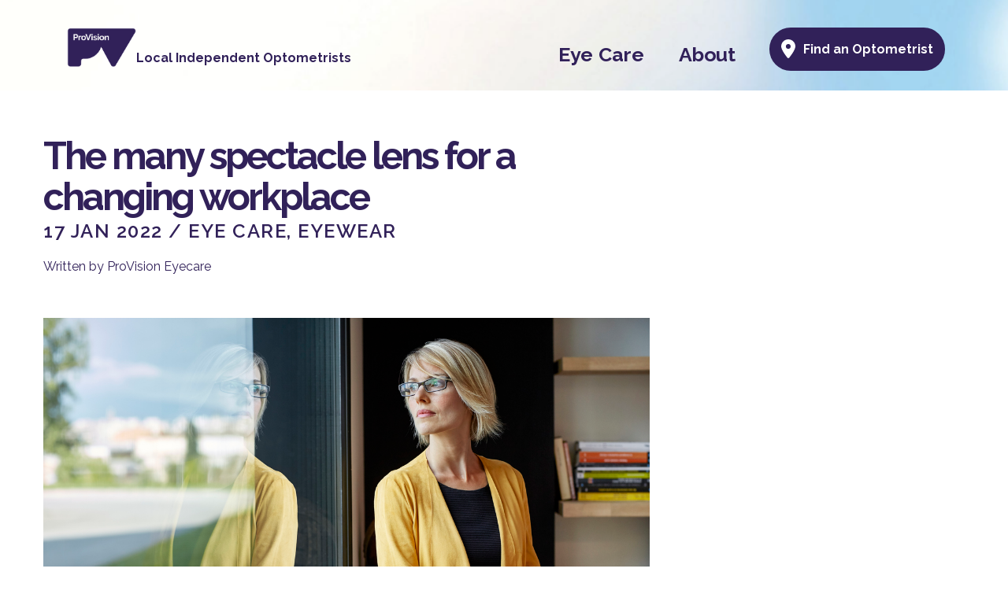

--- FILE ---
content_type: text/css; charset=utf-8
request_url: https://www.provision.com.au/wp-content/cache/minify/1/ae9c2.css?v=1769013883
body_size: 55613
content:
/* See http://code.google.com/p/minify/wiki/CommonProblems#@imports_can_appear_in_invalid_locations_in_combined_CSS_files */
.aa-dropdown-menu{font-family:sans-serif;z-index:999999;background-color:#fff;border-top:none;border-bottom-left-radius:4px;border-bottom-right-radius:4px;box-shadow:0 1px 2px rgba(0,0,0,.25),0 0 1px rgba(0,0,0,.35)}@media only screen and (max-width: 768px){.aa-dropdown-menu{min-width:inherit;max-width:inherit;width:70%}}.aa-dropdown-menu .aa-input, .aa-dropdown-menu .aa-hint{width:100%}.aa-dropdown-menu .aa-hint{color:#999}.aa-dropdown-menu{color:#1a1a1a;font-size:12px}.aa-dropdown-menu
a{font-size:12px;color:#1a1a1a;font-weight:normal;text-decoration:none}.aa-dropdown-menu a:hover{text-decoration:none}.aa-dropdown-menu .autocomplete-header{margin:0
14px;line-height:3em;border-bottom:1px solid rgba(0,0,0,.05)}.aa-dropdown-menu .autocomplete-header-title,
.aa-dropdown-menu .autocomplete-header-more{letter-spacing:1px;text-transform:uppercase;font-weight:bold}.aa-dropdown-menu .autocomplete-header-title{float:left}.aa-dropdown-menu .autocomplete-header-more{float:right}.aa-dropdown-menu .autocomplete-header-more
a{color:rgba(0,0,0,.3);font-weight:bold}.aa-dropdown-menu .autocomplete-header-more a:hover{color:rgba(0,0,0,.4)}.aa-dropdown-menu .aa-suggestion{padding:5px
0}.aa-dropdown-menu .aa-suggestion:after{visibility:hidden;display:block;font-size:0;content:" ";clear:both;height:0}.aa-dropdown-menu .aa-suggestion
em{color:#174d8c;background:rgba(143,187,237,.1);font-style:normal}.aa-dropdown-menu .aa-suggestion .suggestion-post-title{font-weight:bold;display:block;white-space:nowrap;text-overflow:ellipsis;overflow:hidden}.aa-dropdown-menu .aa-suggestion .suggestion-post-content{color:#63676d;display:block;white-space:nowrap;text-overflow:ellipsis;overflow:hidden}.aa-dropdown-menu .aa-suggestion .suggestion-post-content
em{padding:0
0 1px;background:inherit;box-shadow:inset 0 -2px 0 0 rgba(69,142,225,.8);color:inherit}.aa-dropdown-menu .aa-suggestion.aa-cursor{background-color:#f9f9f9}.aa-dropdown-menu a.suggestion-link{display:block;padding:0
14px}.aa-dropdown-menu a.suggestion-link.user-suggestion-link{line-height:32px}.aa-dropdown-menu a.suggestion-link
svg{vertical-align:middle;fill:rgba(0,0,0,.3);float:left}.aa-dropdown-menu .suggestion-post-thumbnail{float:left;margin-right:5px;margin-bottom:5px;border-radius:3px;width:32px;height:32px}.aa-dropdown-menu .suggestion-user-thumbnail{float:left;margin-right:5px;margin-bottom:5px;border-radius:16px;width:32px;height:32px}.aa-dropdown-menu .autocomplete-footer-branding{padding:15px
14px 0px;float:right;color:rgba(0,0,0,.3);margin-bottom:7px}.aa-dropdown-menu .autocomplete-footer-branding .algolia-logo{width:55px;vertical-align:top}.aa-dropdown-menu
.clear{clear:both}.autocomplete-empty{clear:both;padding:15px}.autocomplete-empty .empty-query{font-weight:bold}@import url("/wp-content/themes/search-and-go/style.css");/*!
 * Bootstrap v3.3.7 (http://getbootstrap.com)
 * Copyright 2011-2016 Twitter, Inc.
 * Licensed under MIT (https://github.com/twbs/bootstrap/blob/master/LICENSE)
 *//*! normalize.css v3.0.3 | MIT License | github.com/necolas/normalize.css */html{font-family:sans-serif;-webkit-text-size-adjust:100%;-ms-text-size-adjust:100%}body{margin:0}article,aside,details,figcaption,figure,footer,header,hgroup,main,menu,nav,section,summary{display:block}audio,canvas,progress,video{display:inline-block;vertical-align:baseline}audio:not([controls]){display:none;height:0}[hidden],template{display:none}a{background-color:transparent}a:active,a:hover{outline:0}abbr[title]{border-bottom:1px dotted}b,strong{font-weight:700}dfn{font-style:italic}h1{margin:.67em 0;font-size:2em}mark{color:#000;background:#ff0}small{font-size:80%}sub,sup{position:relative;font-size:75%;line-height:0;vertical-align:baseline}sup{top:-.5em}sub{bottom:-.25em}img{border:0}svg:not(:root){overflow:hidden}figure{margin:1em 40px}hr{height:0;-webkit-box-sizing:content-box;-moz-box-sizing:content-box;box-sizing:content-box}pre{overflow:auto}code,kbd,pre,samp{font-family:monospace,monospace;font-size:1em}button,input,optgroup,select,textarea{margin:0;font:inherit;color:inherit}button{overflow:visible}button,select{text-transform:none}button,html input[type=button],input[type=reset],input[type=submit]{-webkit-appearance:button;cursor:pointer}button[disabled],html input[disabled]{cursor:default}button::-moz-focus-inner,input::-moz-focus-inner{padding:0;border:0}input{line-height:normal}input[type=checkbox],input[type=radio]{-webkit-box-sizing:border-box;-moz-box-sizing:border-box;box-sizing:border-box;padding:0}input[type=number]::-webkit-inner-spin-button,input[type=number]::-webkit-outer-spin-button{height:auto}input[type=search]{-webkit-box-sizing:content-box;-moz-box-sizing:content-box;box-sizing:content-box;-webkit-appearance:textfield}input[type=search]::-webkit-search-cancel-button,input[type=search]::-webkit-search-decoration{-webkit-appearance:none}fieldset{padding:.35em .625em .75em;margin:0 2px;border:1px solid silver}legend{padding:0;border:0}textarea{overflow:auto}optgroup{font-weight:700}table{border-spacing:0;border-collapse:collapse}td,th{padding:0}/*! Source: https://github.com/h5bp/html5-boilerplate/blob/master/src/css/main.css */@media print{*,:after,:before{color:#000!important;text-shadow:none!important;background:0 0!important;-webkit-box-shadow:none!important;box-shadow:none!important}a,a:visited{text-decoration:underline}a[href]:after{content:" (" attr(href) ")"}abbr[title]:after{content:" (" attr(title) ")"}a[href^="#"]:after,a[href^="javascript:"]:after{content:""}blockquote,pre{border:1px solid #999;page-break-inside:avoid}thead{display:table-header-group}img,tr{page-break-inside:avoid}img{max-width:100%!important}h2,h3,p{orphans:3;widows:3}h2,h3{page-break-after:avoid}.navbar{display:none}.btn>.caret,.dropup>.btn>.caret{border-top-color:#000!important}.label{border:1px solid #000}.table{border-collapse:collapse!important}.table td,.table th{background-color:#fff!important}.table-bordered td,.table-bordered th{border:1px solid #ddd!important}}@font-face{font-family:'Glyphicons Halflings';src:url(/wp-content/themes/provision/fonts/glyphicons-halflings-regular.eot);src:url(/wp-content/themes/provision/fonts/glyphicons-halflings-regular.eot?#iefix) format('embedded-opentype'),url(/wp-content/themes/provision/fonts/glyphicons-halflings-regular.woff2) format('woff2'),url(/wp-content/themes/provision/fonts/glyphicons-halflings-regular.woff) format('woff'),url(/wp-content/themes/provision/fonts/glyphicons-halflings-regular.ttf) format('truetype'),url(/wp-content/themes/provision/fonts/glyphicons-halflings-regular.svg#glyphicons_halflingsregular) format('svg')}.glyphicon{position:relative;top:1px;display:inline-block;font-family:'Glyphicons Halflings';font-style:normal;font-weight:400;line-height:1;-webkit-font-smoothing:antialiased;-moz-osx-font-smoothing:grayscale}.glyphicon-asterisk:before{content:"\002a"}.glyphicon-plus:before{content:"\002b"}.glyphicon-eur:before,.glyphicon-euro:before{content:"\20ac"}.glyphicon-minus:before{content:"\2212"}.glyphicon-cloud:before{content:"\2601"}.glyphicon-envelope:before{content:"\2709"}.glyphicon-pencil:before{content:"\270f"}.glyphicon-glass:before{content:"\e001"}.glyphicon-music:before{content:"\e002"}.glyphicon-search:before{content:"\e003"}.glyphicon-heart:before{content:"\e005"}.glyphicon-star:before{content:"\e006"}.glyphicon-star-empty:before{content:"\e007"}.glyphicon-user:before{content:"\e008"}.glyphicon-film:before{content:"\e009"}.glyphicon-th-large:before{content:"\e010"}.glyphicon-th:before{content:"\e011"}.glyphicon-th-list:before{content:"\e012"}.glyphicon-ok:before{content:"\e013"}.glyphicon-remove:before{content:"\e014"}.glyphicon-zoom-in:before{content:"\e015"}.glyphicon-zoom-out:before{content:"\e016"}.glyphicon-off:before{content:"\e017"}.glyphicon-signal:before{content:"\e018"}.glyphicon-cog:before{content:"\e019"}.glyphicon-trash:before{content:"\e020"}.glyphicon-home:before{content:"\e021"}.glyphicon-file:before{content:"\e022"}.glyphicon-time:before{content:"\e023"}.glyphicon-road:before{content:"\e024"}.glyphicon-download-alt:before{content:"\e025"}.glyphicon-download:before{content:"\e026"}.glyphicon-upload:before{content:"\e027"}.glyphicon-inbox:before{content:"\e028"}.glyphicon-play-circle:before{content:"\e029"}.glyphicon-repeat:before{content:"\e030"}.glyphicon-refresh:before{content:"\e031"}.glyphicon-list-alt:before{content:"\e032"}.glyphicon-lock:before{content:"\e033"}.glyphicon-flag:before{content:"\e034"}.glyphicon-headphones:before{content:"\e035"}.glyphicon-volume-off:before{content:"\e036"}.glyphicon-volume-down:before{content:"\e037"}.glyphicon-volume-up:before{content:"\e038"}.glyphicon-qrcode:before{content:"\e039"}.glyphicon-barcode:before{content:"\e040"}.glyphicon-tag:before{content:"\e041"}.glyphicon-tags:before{content:"\e042"}.glyphicon-book:before{content:"\e043"}.glyphicon-bookmark:before{content:"\e044"}.glyphicon-print:before{content:"\e045"}.glyphicon-camera:before{content:"\e046"}.glyphicon-font:before{content:"\e047"}.glyphicon-bold:before{content:"\e048"}.glyphicon-italic:before{content:"\e049"}.glyphicon-text-height:before{content:"\e050"}.glyphicon-text-width:before{content:"\e051"}.glyphicon-align-left:before{content:"\e052"}.glyphicon-align-center:before{content:"\e053"}.glyphicon-align-right:before{content:"\e054"}.glyphicon-align-justify:before{content:"\e055"}.glyphicon-list:before{content:"\e056"}.glyphicon-indent-left:before{content:"\e057"}.glyphicon-indent-right:before{content:"\e058"}.glyphicon-facetime-video:before{content:"\e059"}.glyphicon-picture:before{content:"\e060"}.glyphicon-map-marker:before{content:"\e062"}.glyphicon-adjust:before{content:"\e063"}.glyphicon-tint:before{content:"\e064"}.glyphicon-edit:before{content:"\e065"}.glyphicon-share:before{content:"\e066"}.glyphicon-check:before{content:"\e067"}.glyphicon-move:before{content:"\e068"}.glyphicon-step-backward:before{content:"\e069"}.glyphicon-fast-backward:before{content:"\e070"}.glyphicon-backward:before{content:"\e071"}.glyphicon-play:before{content:"\e072"}.glyphicon-pause:before{content:"\e073"}.glyphicon-stop:before{content:"\e074"}.glyphicon-forward:before{content:"\e075"}.glyphicon-fast-forward:before{content:"\e076"}.glyphicon-step-forward:before{content:"\e077"}.glyphicon-eject:before{content:"\e078"}.glyphicon-chevron-left:before{content:"\e079"}.glyphicon-chevron-right:before{content:"\e080"}.glyphicon-plus-sign:before{content:"\e081"}.glyphicon-minus-sign:before{content:"\e082"}.glyphicon-remove-sign:before{content:"\e083"}.glyphicon-ok-sign:before{content:"\e084"}.glyphicon-question-sign:before{content:"\e085"}.glyphicon-info-sign:before{content:"\e086"}.glyphicon-screenshot:before{content:"\e087"}.glyphicon-remove-circle:before{content:"\e088"}.glyphicon-ok-circle:before{content:"\e089"}.glyphicon-ban-circle:before{content:"\e090"}.glyphicon-arrow-left:before{content:"\e091"}.glyphicon-arrow-right:before{content:"\e092"}.glyphicon-arrow-up:before{content:"\e093"}.glyphicon-arrow-down:before{content:"\e094"}.glyphicon-share-alt:before{content:"\e095"}.glyphicon-resize-full:before{content:"\e096"}.glyphicon-resize-small:before{content:"\e097"}.glyphicon-exclamation-sign:before{content:"\e101"}.glyphicon-gift:before{content:"\e102"}.glyphicon-leaf:before{content:"\e103"}.glyphicon-fire:before{content:"\e104"}.glyphicon-eye-open:before{content:"\e105"}.glyphicon-eye-close:before{content:"\e106"}.glyphicon-warning-sign:before{content:"\e107"}.glyphicon-plane:before{content:"\e108"}.glyphicon-calendar:before{content:"\e109"}.glyphicon-random:before{content:"\e110"}.glyphicon-comment:before{content:"\e111"}.glyphicon-magnet:before{content:"\e112"}.glyphicon-chevron-up:before{content:"\e113"}.glyphicon-chevron-down:before{content:"\e114"}.glyphicon-retweet:before{content:"\e115"}.glyphicon-shopping-cart:before{content:"\e116"}.glyphicon-folder-close:before{content:"\e117"}.glyphicon-folder-open:before{content:"\e118"}.glyphicon-resize-vertical:before{content:"\e119"}.glyphicon-resize-horizontal:before{content:"\e120"}.glyphicon-hdd:before{content:"\e121"}.glyphicon-bullhorn:before{content:"\e122"}.glyphicon-bell:before{content:"\e123"}.glyphicon-certificate:before{content:"\e124"}.glyphicon-thumbs-up:before{content:"\e125"}.glyphicon-thumbs-down:before{content:"\e126"}.glyphicon-hand-right:before{content:"\e127"}.glyphicon-hand-left:before{content:"\e128"}.glyphicon-hand-up:before{content:"\e129"}.glyphicon-hand-down:before{content:"\e130"}.glyphicon-circle-arrow-right:before{content:"\e131"}.glyphicon-circle-arrow-left:before{content:"\e132"}.glyphicon-circle-arrow-up:before{content:"\e133"}.glyphicon-circle-arrow-down:before{content:"\e134"}.glyphicon-globe:before{content:"\e135"}.glyphicon-wrench:before{content:"\e136"}.glyphicon-tasks:before{content:"\e137"}.glyphicon-filter:before{content:"\e138"}.glyphicon-briefcase:before{content:"\e139"}.glyphicon-fullscreen:before{content:"\e140"}.glyphicon-dashboard:before{content:"\e141"}.glyphicon-paperclip:before{content:"\e142"}.glyphicon-heart-empty:before{content:"\e143"}.glyphicon-link:before{content:"\e144"}.glyphicon-phone:before{content:"\e145"}.glyphicon-pushpin:before{content:"\e146"}.glyphicon-usd:before{content:"\e148"}.glyphicon-gbp:before{content:"\e149"}.glyphicon-sort:before{content:"\e150"}.glyphicon-sort-by-alphabet:before{content:"\e151"}.glyphicon-sort-by-alphabet-alt:before{content:"\e152"}.glyphicon-sort-by-order:before{content:"\e153"}.glyphicon-sort-by-order-alt:before{content:"\e154"}.glyphicon-sort-by-attributes:before{content:"\e155"}.glyphicon-sort-by-attributes-alt:before{content:"\e156"}.glyphicon-unchecked:before{content:"\e157"}.glyphicon-expand:before{content:"\e158"}.glyphicon-collapse-down:before{content:"\e159"}.glyphicon-collapse-up:before{content:"\e160"}.glyphicon-log-in:before{content:"\e161"}.glyphicon-flash:before{content:"\e162"}.glyphicon-log-out:before{content:"\e163"}.glyphicon-new-window:before{content:"\e164"}.glyphicon-record:before{content:"\e165"}.glyphicon-save:before{content:"\e166"}.glyphicon-open:before{content:"\e167"}.glyphicon-saved:before{content:"\e168"}.glyphicon-import:before{content:"\e169"}.glyphicon-export:before{content:"\e170"}.glyphicon-send:before{content:"\e171"}.glyphicon-floppy-disk:before{content:"\e172"}.glyphicon-floppy-saved:before{content:"\e173"}.glyphicon-floppy-remove:before{content:"\e174"}.glyphicon-floppy-save:before{content:"\e175"}.glyphicon-floppy-open:before{content:"\e176"}.glyphicon-credit-card:before{content:"\e177"}.glyphicon-transfer:before{content:"\e178"}.glyphicon-cutlery:before{content:"\e179"}.glyphicon-header:before{content:"\e180"}.glyphicon-compressed:before{content:"\e181"}.glyphicon-earphone:before{content:"\e182"}.glyphicon-phone-alt:before{content:"\e183"}.glyphicon-tower:before{content:"\e184"}.glyphicon-stats:before{content:"\e185"}.glyphicon-sd-video:before{content:"\e186"}.glyphicon-hd-video:before{content:"\e187"}.glyphicon-subtitles:before{content:"\e188"}.glyphicon-sound-stereo:before{content:"\e189"}.glyphicon-sound-dolby:before{content:"\e190"}.glyphicon-sound-5-1:before{content:"\e191"}.glyphicon-sound-6-1:before{content:"\e192"}.glyphicon-sound-7-1:before{content:"\e193"}.glyphicon-copyright-mark:before{content:"\e194"}.glyphicon-registration-mark:before{content:"\e195"}.glyphicon-cloud-download:before{content:"\e197"}.glyphicon-cloud-upload:before{content:"\e198"}.glyphicon-tree-conifer:before{content:"\e199"}.glyphicon-tree-deciduous:before{content:"\e200"}.glyphicon-cd:before{content:"\e201"}.glyphicon-save-file:before{content:"\e202"}.glyphicon-open-file:before{content:"\e203"}.glyphicon-level-up:before{content:"\e204"}.glyphicon-copy:before{content:"\e205"}.glyphicon-paste:before{content:"\e206"}.glyphicon-alert:before{content:"\e209"}.glyphicon-equalizer:before{content:"\e210"}.glyphicon-king:before{content:"\e211"}.glyphicon-queen:before{content:"\e212"}.glyphicon-pawn:before{content:"\e213"}.glyphicon-bishop:before{content:"\e214"}.glyphicon-knight:before{content:"\e215"}.glyphicon-baby-formula:before{content:"\e216"}.glyphicon-tent:before{content:"\26fa"}.glyphicon-blackboard:before{content:"\e218"}.glyphicon-bed:before{content:"\e219"}.glyphicon-apple:before{content:"\f8ff"}.glyphicon-erase:before{content:"\e221"}.glyphicon-hourglass:before{content:"\231b"}.glyphicon-lamp:before{content:"\e223"}.glyphicon-duplicate:before{content:"\e224"}.glyphicon-piggy-bank:before{content:"\e225"}.glyphicon-scissors:before{content:"\e226"}.glyphicon-bitcoin:before{content:"\e227"}.glyphicon-btc:before{content:"\e227"}.glyphicon-xbt:before{content:"\e227"}.glyphicon-yen:before{content:"\00a5"}.glyphicon-jpy:before{content:"\00a5"}.glyphicon-ruble:before{content:"\20bd"}.glyphicon-rub:before{content:"\20bd"}.glyphicon-scale:before{content:"\e230"}.glyphicon-ice-lolly:before{content:"\e231"}.glyphicon-ice-lolly-tasted:before{content:"\e232"}.glyphicon-education:before{content:"\e233"}.glyphicon-option-horizontal:before{content:"\e234"}.glyphicon-option-vertical:before{content:"\e235"}.glyphicon-menu-hamburger:before{content:"\e236"}.glyphicon-modal-window:before{content:"\e237"}.glyphicon-oil:before{content:"\e238"}.glyphicon-grain:before{content:"\e239"}.glyphicon-sunglasses:before{content:"\e240"}.glyphicon-text-size:before{content:"\e241"}.glyphicon-text-color:before{content:"\e242"}.glyphicon-text-background:before{content:"\e243"}.glyphicon-object-align-top:before{content:"\e244"}.glyphicon-object-align-bottom:before{content:"\e245"}.glyphicon-object-align-horizontal:before{content:"\e246"}.glyphicon-object-align-left:before{content:"\e247"}.glyphicon-object-align-vertical:before{content:"\e248"}.glyphicon-object-align-right:before{content:"\e249"}.glyphicon-triangle-right:before{content:"\e250"}.glyphicon-triangle-left:before{content:"\e251"}.glyphicon-triangle-bottom:before{content:"\e252"}.glyphicon-triangle-top:before{content:"\e253"}.glyphicon-console:before{content:"\e254"}.glyphicon-superscript:before{content:"\e255"}.glyphicon-subscript:before{content:"\e256"}.glyphicon-menu-left:before{content:"\e257"}.glyphicon-menu-right:before{content:"\e258"}.glyphicon-menu-down:before{content:"\e259"}.glyphicon-menu-up:before{content:"\e260"}*{-webkit-box-sizing:border-box;-moz-box-sizing:border-box;box-sizing:border-box}:after,:before{-webkit-box-sizing:border-box;-moz-box-sizing:border-box;box-sizing:border-box}html{font-size:10px;-webkit-tap-highlight-color:transparent}body{font-family:"Helvetica Neue",Helvetica,Arial,sans-serif;font-size:14px;line-height:1.42857143;color:#333;background-color:#fff}button,input,select,textarea{font-family:inherit;font-size:inherit;line-height:inherit}a{color:#337ab7;text-decoration:none}a:focus,a:hover{color:#23527c;text-decoration:underline}a:focus{outline:5px auto -webkit-focus-ring-color;outline-offset:-2px}figure{margin:0}img{vertical-align:middle}.carousel-inner>.item>a>img,.carousel-inner>.item>img,.img-responsive,.thumbnail a>img,.thumbnail>img{display:block;max-width:100%;height:auto}.img-rounded{border-radius:6px}.img-thumbnail{display:inline-block;max-width:100%;height:auto;padding:4px;line-height:1.42857143;background-color:#fff;border:1px solid #ddd;border-radius:4px;-webkit-transition:all .2s ease-in-out;-o-transition:all .2s ease-in-out;transition:all .2s ease-in-out}.img-circle{border-radius:50%}hr{margin-top:20px;margin-bottom:20px;border:0;border-top:1px solid #eee}.sr-only{position:absolute;width:1px;height:1px;padding:0;margin:-1px;overflow:hidden;clip:rect(0,0,0,0);border:0}.sr-only-focusable:active,.sr-only-focusable:focus{position:static;width:auto;height:auto;margin:0;overflow:visible;clip:auto}[role=button]{cursor:pointer}.h1,.h2,.h3,.h4,.h5,.h6,h1,h2,h3,h4,h5,h6{font-family:inherit;font-weight:500;line-height:1.1;color:inherit}.h1 .small,.h1 small,.h2 .small,.h2 small,.h3 .small,.h3 small,.h4 .small,.h4 small,.h5 .small,.h5 small,.h6 .small,.h6 small,h1 .small,h1 small,h2 .small,h2 small,h3 .small,h3 small,h4 .small,h4 small,h5 .small,h5 small,h6 .small,h6 small{font-weight:400;line-height:1;color:#777}.h1,.h2,.h3,h1,h2,h3{margin-top:20px;margin-bottom:10px}.h1 .small,.h1 small,.h2 .small,.h2 small,.h3 .small,.h3 small,h1 .small,h1 small,h2 .small,h2 small,h3 .small,h3 small{font-size:65%}.h4,.h5,.h6,h4,h5,h6{margin-top:10px;margin-bottom:10px}.h4 .small,.h4 small,.h5 .small,.h5 small,.h6 .small,.h6 small,h4 .small,h4 small,h5 .small,h5 small,h6 .small,h6 small{font-size:75%}.h1,h1{font-size:36px}.h2,h2{font-size:30px}.h3,h3{font-size:24px}.h4,h4{font-size:18px}.h5,h5{font-size:14px}.h6,h6{font-size:12px}p{margin:0 0 10px}.lead{margin-bottom:20px;font-size:16px;font-weight:300;line-height:1.4}@media (min-width:768px){.lead{font-size:21px}}.small,small{font-size:85%}.mark,mark{padding:.2em;background-color:#fcf8e3}.text-left{text-align:left}.text-right{text-align:right}.text-center{text-align:center}.text-justify{text-align:justify}.text-nowrap{white-space:nowrap}.text-lowercase{text-transform:lowercase}.text-uppercase{text-transform:uppercase}.text-capitalize{text-transform:capitalize}.text-muted{color:#777}.text-primary{color:#337ab7}a.text-primary:focus,a.text-primary:hover{color:#286090}.text-success{color:#3c763d}a.text-success:focus,a.text-success:hover{color:#2b542c}.text-info{color:#31708f}a.text-info:focus,a.text-info:hover{color:#245269}.text-warning{color:#8a6d3b}a.text-warning:focus,a.text-warning:hover{color:#66512c}.text-danger{color:#a94442}a.text-danger:focus,a.text-danger:hover{color:#843534}.bg-primary{color:#fff;background-color:#337ab7}a.bg-primary:focus,a.bg-primary:hover{background-color:#286090}.bg-success{background-color:#dff0d8}a.bg-success:focus,a.bg-success:hover{background-color:#c1e2b3}.bg-info{background-color:#d9edf7}a.bg-info:focus,a.bg-info:hover{background-color:#afd9ee}.bg-warning{background-color:#fcf8e3}a.bg-warning:focus,a.bg-warning:hover{background-color:#f7ecb5}.bg-danger{background-color:#f2dede}a.bg-danger:focus,a.bg-danger:hover{background-color:#e4b9b9}.page-header{padding-bottom:9px;margin:40px 0 20px;border-bottom:1px solid #eee}ol,ul{margin-top:0;margin-bottom:10px}ol ol,ol ul,ul ol,ul ul{margin-bottom:0}.list-unstyled{padding-left:0;list-style:none}.list-inline{padding-left:0;margin-left:-5px;list-style:none}.list-inline>li{display:inline-block;padding-right:5px;padding-left:5px}dl{margin-top:0;margin-bottom:20px}dd,dt{line-height:1.42857143}dt{font-weight:700}dd{margin-left:0}@media (min-width:768px){.dl-horizontal dt{float:left;width:160px;overflow:hidden;clear:left;text-align:right;text-overflow:ellipsis;white-space:nowrap}.dl-horizontal dd{margin-left:180px}}abbr[data-original-title],abbr[title]{cursor:help;border-bottom:1px dotted #777}.initialism{font-size:90%;text-transform:uppercase}blockquote{padding:10px 20px;margin:0 0 20px;font-size:17.5px;border-left:5px solid #eee}blockquote ol:last-child,blockquote p:last-child,blockquote ul:last-child{margin-bottom:0}blockquote .small,blockquote footer,blockquote small{display:block;font-size:80%;line-height:1.42857143;color:#777}blockquote .small:before,blockquote footer:before,blockquote small:before{content:'\2014 \00A0'}.blockquote-reverse,blockquote.pull-right{padding-right:15px;padding-left:0;text-align:right;border-right:5px solid #eee;border-left:0}.blockquote-reverse .small:before,.blockquote-reverse footer:before,.blockquote-reverse small:before,blockquote.pull-right .small:before,blockquote.pull-right footer:before,blockquote.pull-right small:before{content:''}.blockquote-reverse .small:after,.blockquote-reverse footer:after,.blockquote-reverse small:after,blockquote.pull-right .small:after,blockquote.pull-right footer:after,blockquote.pull-right small:after{content:'\00A0 \2014'}address{margin-bottom:20px;font-style:normal;line-height:1.42857143}code,kbd,pre,samp{font-family:Menlo,Monaco,Consolas,"Courier New",monospace}code{padding:2px 4px;font-size:90%;color:#c7254e;background-color:#f9f2f4;border-radius:4px}kbd{padding:2px 4px;font-size:90%;color:#fff;background-color:#333;border-radius:3px;-webkit-box-shadow:inset 0 -1px 0 rgba(0,0,0,.25);box-shadow:inset 0 -1px 0 rgba(0,0,0,.25)}kbd kbd{padding:0;font-size:100%;font-weight:700;-webkit-box-shadow:none;box-shadow:none}pre{display:block;padding:9.5px;margin:0 0 10px;font-size:13px;line-height:1.42857143;color:#333;word-break:break-all;word-wrap:break-word;background-color:#f5f5f5;border:1px solid #ccc;border-radius:4px}pre code{padding:0;font-size:inherit;color:inherit;white-space:pre-wrap;background-color:transparent;border-radius:0}.pre-scrollable{max-height:340px;overflow-y:scroll}.container{padding-right:15px;padding-left:15px;margin-right:auto;margin-left:auto}@media (min-width:768px){.container{width:750px}}@media (min-width:992px){.container{width:970px}}@media (min-width:1200px){.container{width:1170px}}.container-fluid{padding-right:15px;padding-left:15px;margin-right:auto;margin-left:auto}.row{margin-right:-15px;margin-left:-15px}.col-lg-1,.col-lg-10,.col-lg-11,.col-lg-12,.col-lg-2,.col-lg-3,.col-lg-4,.col-lg-5,.col-lg-6,.col-lg-7,.col-lg-8,.col-lg-9,.col-md-1,.col-md-10,.col-md-11,.col-md-12,.col-md-2,.col-md-3,.col-md-4,.col-md-5,.col-md-6,.col-md-7,.col-md-8,.col-md-9,.col-sm-1,.col-sm-10,.col-sm-11,.col-sm-12,.col-sm-2,.col-sm-3,.col-sm-4,.col-sm-5,.col-sm-6,.col-sm-7,.col-sm-8,.col-sm-9,.col-xs-1,.col-xs-10,.col-xs-11,.col-xs-12,.col-xs-2,.col-xs-3,.col-xs-4,.col-xs-5,.col-xs-6,.col-xs-7,.col-xs-8,.col-xs-9{position:relative;min-height:1px;padding-right:15px;padding-left:15px}.col-xs-1,.col-xs-10,.col-xs-11,.col-xs-12,.col-xs-2,.col-xs-3,.col-xs-4,.col-xs-5,.col-xs-6,.col-xs-7,.col-xs-8,.col-xs-9{float:left}.col-xs-12{width:100%}.col-xs-11{width:91.66666667%}.col-xs-10{width:83.33333333%}.col-xs-9{width:75%}.col-xs-8{width:66.66666667%}.col-xs-7{width:58.33333333%}.col-xs-6{width:50%}.col-xs-5{width:41.66666667%}.col-xs-4{width:33.33333333%}.col-xs-3{width:25%}.col-xs-2{width:16.66666667%}.col-xs-1{width:8.33333333%}.col-xs-pull-12{right:100%}.col-xs-pull-11{right:91.66666667%}.col-xs-pull-10{right:83.33333333%}.col-xs-pull-9{right:75%}.col-xs-pull-8{right:66.66666667%}.col-xs-pull-7{right:58.33333333%}.col-xs-pull-6{right:50%}.col-xs-pull-5{right:41.66666667%}.col-xs-pull-4{right:33.33333333%}.col-xs-pull-3{right:25%}.col-xs-pull-2{right:16.66666667%}.col-xs-pull-1{right:8.33333333%}.col-xs-pull-0{right:auto}.col-xs-push-12{left:100%}.col-xs-push-11{left:91.66666667%}.col-xs-push-10{left:83.33333333%}.col-xs-push-9{left:75%}.col-xs-push-8{left:66.66666667%}.col-xs-push-7{left:58.33333333%}.col-xs-push-6{left:50%}.col-xs-push-5{left:41.66666667%}.col-xs-push-4{left:33.33333333%}.col-xs-push-3{left:25%}.col-xs-push-2{left:16.66666667%}.col-xs-push-1{left:8.33333333%}.col-xs-push-0{left:auto}.col-xs-offset-12{margin-left:100%}.col-xs-offset-11{margin-left:91.66666667%}.col-xs-offset-10{margin-left:83.33333333%}.col-xs-offset-9{margin-left:75%}.col-xs-offset-8{margin-left:66.66666667%}.col-xs-offset-7{margin-left:58.33333333%}.col-xs-offset-6{margin-left:50%}.col-xs-offset-5{margin-left:41.66666667%}.col-xs-offset-4{margin-left:33.33333333%}.col-xs-offset-3{margin-left:25%}.col-xs-offset-2{margin-left:16.66666667%}.col-xs-offset-1{margin-left:8.33333333%}.col-xs-offset-0{margin-left:0}@media (min-width:768px){.col-sm-1,.col-sm-10,.col-sm-11,.col-sm-12,.col-sm-2,.col-sm-3,.col-sm-4,.col-sm-5,.col-sm-6,.col-sm-7,.col-sm-8,.col-sm-9{float:left}.col-sm-12{width:100%}.col-sm-11{width:91.66666667%}.col-sm-10{width:83.33333333%}.col-sm-9{width:75%}.col-sm-8{width:66.66666667%}.col-sm-7{width:58.33333333%}.col-sm-6{width:50%}.col-sm-5{width:41.66666667%}.col-sm-4{width:33.33333333%}.col-sm-3{width:25%}.col-sm-2{width:16.66666667%}.col-sm-1{width:8.33333333%}.col-sm-pull-12{right:100%}.col-sm-pull-11{right:91.66666667%}.col-sm-pull-10{right:83.33333333%}.col-sm-pull-9{right:75%}.col-sm-pull-8{right:66.66666667%}.col-sm-pull-7{right:58.33333333%}.col-sm-pull-6{right:50%}.col-sm-pull-5{right:41.66666667%}.col-sm-pull-4{right:33.33333333%}.col-sm-pull-3{right:25%}.col-sm-pull-2{right:16.66666667%}.col-sm-pull-1{right:8.33333333%}.col-sm-pull-0{right:auto}.col-sm-push-12{left:100%}.col-sm-push-11{left:91.66666667%}.col-sm-push-10{left:83.33333333%}.col-sm-push-9{left:75%}.col-sm-push-8{left:66.66666667%}.col-sm-push-7{left:58.33333333%}.col-sm-push-6{left:50%}.col-sm-push-5{left:41.66666667%}.col-sm-push-4{left:33.33333333%}.col-sm-push-3{left:25%}.col-sm-push-2{left:16.66666667%}.col-sm-push-1{left:8.33333333%}.col-sm-push-0{left:auto}.col-sm-offset-12{margin-left:100%}.col-sm-offset-11{margin-left:91.66666667%}.col-sm-offset-10{margin-left:83.33333333%}.col-sm-offset-9{margin-left:75%}.col-sm-offset-8{margin-left:66.66666667%}.col-sm-offset-7{margin-left:58.33333333%}.col-sm-offset-6{margin-left:50%}.col-sm-offset-5{margin-left:41.66666667%}.col-sm-offset-4{margin-left:33.33333333%}.col-sm-offset-3{margin-left:25%}.col-sm-offset-2{margin-left:16.66666667%}.col-sm-offset-1{margin-left:8.33333333%}.col-sm-offset-0{margin-left:0}}@media (min-width:992px){.col-md-1,.col-md-10,.col-md-11,.col-md-12,.col-md-2,.col-md-3,.col-md-4,.col-md-5,.col-md-6,.col-md-7,.col-md-8,.col-md-9{float:left}.col-md-12{width:100%}.col-md-11{width:91.66666667%}.col-md-10{width:83.33333333%}.col-md-9{width:75%}.col-md-8{width:66.66666667%}.col-md-7{width:58.33333333%}.col-md-6{width:50%}.col-md-5{width:41.66666667%}.col-md-4{width:33.33333333%}.col-md-3{width:25%}.col-md-2{width:16.66666667%}.col-md-1{width:8.33333333%}.col-md-pull-12{right:100%}.col-md-pull-11{right:91.66666667%}.col-md-pull-10{right:83.33333333%}.col-md-pull-9{right:75%}.col-md-pull-8{right:66.66666667%}.col-md-pull-7{right:58.33333333%}.col-md-pull-6{right:50%}.col-md-pull-5{right:41.66666667%}.col-md-pull-4{right:33.33333333%}.col-md-pull-3{right:25%}.col-md-pull-2{right:16.66666667%}.col-md-pull-1{right:8.33333333%}.col-md-pull-0{right:auto}.col-md-push-12{left:100%}.col-md-push-11{left:91.66666667%}.col-md-push-10{left:83.33333333%}.col-md-push-9{left:75%}.col-md-push-8{left:66.66666667%}.col-md-push-7{left:58.33333333%}.col-md-push-6{left:50%}.col-md-push-5{left:41.66666667%}.col-md-push-4{left:33.33333333%}.col-md-push-3{left:25%}.col-md-push-2{left:16.66666667%}.col-md-push-1{left:8.33333333%}.col-md-push-0{left:auto}.col-md-offset-12{margin-left:100%}.col-md-offset-11{margin-left:91.66666667%}.col-md-offset-10{margin-left:83.33333333%}.col-md-offset-9{margin-left:75%}.col-md-offset-8{margin-left:66.66666667%}.col-md-offset-7{margin-left:58.33333333%}.col-md-offset-6{margin-left:50%}.col-md-offset-5{margin-left:41.66666667%}.col-md-offset-4{margin-left:33.33333333%}.col-md-offset-3{margin-left:25%}.col-md-offset-2{margin-left:16.66666667%}.col-md-offset-1{margin-left:8.33333333%}.col-md-offset-0{margin-left:0}}@media (min-width:1200px){.col-lg-1,.col-lg-10,.col-lg-11,.col-lg-12,.col-lg-2,.col-lg-3,.col-lg-4,.col-lg-5,.col-lg-6,.col-lg-7,.col-lg-8,.col-lg-9{float:left}.col-lg-12{width:100%}.col-lg-11{width:91.66666667%}.col-lg-10{width:83.33333333%}.col-lg-9{width:75%}.col-lg-8{width:66.66666667%}.col-lg-7{width:58.33333333%}.col-lg-6{width:50%}.col-lg-5{width:41.66666667%}.col-lg-4{width:33.33333333%}.col-lg-3{width:25%}.col-lg-2{width:16.66666667%}.col-lg-1{width:8.33333333%}.col-lg-pull-12{right:100%}.col-lg-pull-11{right:91.66666667%}.col-lg-pull-10{right:83.33333333%}.col-lg-pull-9{right:75%}.col-lg-pull-8{right:66.66666667%}.col-lg-pull-7{right:58.33333333%}.col-lg-pull-6{right:50%}.col-lg-pull-5{right:41.66666667%}.col-lg-pull-4{right:33.33333333%}.col-lg-pull-3{right:25%}.col-lg-pull-2{right:16.66666667%}.col-lg-pull-1{right:8.33333333%}.col-lg-pull-0{right:auto}.col-lg-push-12{left:100%}.col-lg-push-11{left:91.66666667%}.col-lg-push-10{left:83.33333333%}.col-lg-push-9{left:75%}.col-lg-push-8{left:66.66666667%}.col-lg-push-7{left:58.33333333%}.col-lg-push-6{left:50%}.col-lg-push-5{left:41.66666667%}.col-lg-push-4{left:33.33333333%}.col-lg-push-3{left:25%}.col-lg-push-2{left:16.66666667%}.col-lg-push-1{left:8.33333333%}.col-lg-push-0{left:auto}.col-lg-offset-12{margin-left:100%}.col-lg-offset-11{margin-left:91.66666667%}.col-lg-offset-10{margin-left:83.33333333%}.col-lg-offset-9{margin-left:75%}.col-lg-offset-8{margin-left:66.66666667%}.col-lg-offset-7{margin-left:58.33333333%}.col-lg-offset-6{margin-left:50%}.col-lg-offset-5{margin-left:41.66666667%}.col-lg-offset-4{margin-left:33.33333333%}.col-lg-offset-3{margin-left:25%}.col-lg-offset-2{margin-left:16.66666667%}.col-lg-offset-1{margin-left:8.33333333%}.col-lg-offset-0{margin-left:0}}table{background-color:transparent}caption{padding-top:8px;padding-bottom:8px;color:#777;text-align:left}th{text-align:left}.table{width:100%;max-width:100%;margin-bottom:20px}.table>tbody>tr>td,.table>tbody>tr>th,.table>tfoot>tr>td,.table>tfoot>tr>th,.table>thead>tr>td,.table>thead>tr>th{padding:8px;line-height:1.42857143;vertical-align:top;border-top:1px solid #ddd}.table>thead>tr>th{vertical-align:bottom;border-bottom:2px solid #ddd}.table>caption+thead>tr:first-child>td,.table>caption+thead>tr:first-child>th,.table>colgroup+thead>tr:first-child>td,.table>colgroup+thead>tr:first-child>th,.table>thead:first-child>tr:first-child>td,.table>thead:first-child>tr:first-child>th{border-top:0}.table>tbody+tbody{border-top:2px solid #ddd}.table .table{background-color:#fff}.table-condensed>tbody>tr>td,.table-condensed>tbody>tr>th,.table-condensed>tfoot>tr>td,.table-condensed>tfoot>tr>th,.table-condensed>thead>tr>td,.table-condensed>thead>tr>th{padding:5px}.table-bordered{border:1px solid #ddd}.table-bordered>tbody>tr>td,.table-bordered>tbody>tr>th,.table-bordered>tfoot>tr>td,.table-bordered>tfoot>tr>th,.table-bordered>thead>tr>td,.table-bordered>thead>tr>th{border:1px solid #ddd}.table-bordered>thead>tr>td,.table-bordered>thead>tr>th{border-bottom-width:2px}.table-striped>tbody>tr:nth-of-type(odd){background-color:#f9f9f9}.table-hover>tbody>tr:hover{background-color:#f5f5f5}table col[class*=col-]{position:static;display:table-column;float:none}table td[class*=col-],table th[class*=col-]{position:static;display:table-cell;float:none}.table>tbody>tr.active>td,.table>tbody>tr.active>th,.table>tbody>tr>td.active,.table>tbody>tr>th.active,.table>tfoot>tr.active>td,.table>tfoot>tr.active>th,.table>tfoot>tr>td.active,.table>tfoot>tr>th.active,.table>thead>tr.active>td,.table>thead>tr.active>th,.table>thead>tr>td.active,.table>thead>tr>th.active{background-color:#f5f5f5}.table-hover>tbody>tr.active:hover>td,.table-hover>tbody>tr.active:hover>th,.table-hover>tbody>tr:hover>.active,.table-hover>tbody>tr>td.active:hover,.table-hover>tbody>tr>th.active:hover{background-color:#e8e8e8}.table>tbody>tr.success>td,.table>tbody>tr.success>th,.table>tbody>tr>td.success,.table>tbody>tr>th.success,.table>tfoot>tr.success>td,.table>tfoot>tr.success>th,.table>tfoot>tr>td.success,.table>tfoot>tr>th.success,.table>thead>tr.success>td,.table>thead>tr.success>th,.table>thead>tr>td.success,.table>thead>tr>th.success{background-color:#dff0d8}.table-hover>tbody>tr.success:hover>td,.table-hover>tbody>tr.success:hover>th,.table-hover>tbody>tr:hover>.success,.table-hover>tbody>tr>td.success:hover,.table-hover>tbody>tr>th.success:hover{background-color:#d0e9c6}.table>tbody>tr.info>td,.table>tbody>tr.info>th,.table>tbody>tr>td.info,.table>tbody>tr>th.info,.table>tfoot>tr.info>td,.table>tfoot>tr.info>th,.table>tfoot>tr>td.info,.table>tfoot>tr>th.info,.table>thead>tr.info>td,.table>thead>tr.info>th,.table>thead>tr>td.info,.table>thead>tr>th.info{background-color:#d9edf7}.table-hover>tbody>tr.info:hover>td,.table-hover>tbody>tr.info:hover>th,.table-hover>tbody>tr:hover>.info,.table-hover>tbody>tr>td.info:hover,.table-hover>tbody>tr>th.info:hover{background-color:#c4e3f3}.table>tbody>tr.warning>td,.table>tbody>tr.warning>th,.table>tbody>tr>td.warning,.table>tbody>tr>th.warning,.table>tfoot>tr.warning>td,.table>tfoot>tr.warning>th,.table>tfoot>tr>td.warning,.table>tfoot>tr>th.warning,.table>thead>tr.warning>td,.table>thead>tr.warning>th,.table>thead>tr>td.warning,.table>thead>tr>th.warning{background-color:#fcf8e3}.table-hover>tbody>tr.warning:hover>td,.table-hover>tbody>tr.warning:hover>th,.table-hover>tbody>tr:hover>.warning,.table-hover>tbody>tr>td.warning:hover,.table-hover>tbody>tr>th.warning:hover{background-color:#faf2cc}.table>tbody>tr.danger>td,.table>tbody>tr.danger>th,.table>tbody>tr>td.danger,.table>tbody>tr>th.danger,.table>tfoot>tr.danger>td,.table>tfoot>tr.danger>th,.table>tfoot>tr>td.danger,.table>tfoot>tr>th.danger,.table>thead>tr.danger>td,.table>thead>tr.danger>th,.table>thead>tr>td.danger,.table>thead>tr>th.danger{background-color:#f2dede}.table-hover>tbody>tr.danger:hover>td,.table-hover>tbody>tr.danger:hover>th,.table-hover>tbody>tr:hover>.danger,.table-hover>tbody>tr>td.danger:hover,.table-hover>tbody>tr>th.danger:hover{background-color:#ebcccc}.table-responsive{min-height:.01%;overflow-x:auto}@media screen and (max-width:767px){.table-responsive{width:100%;margin-bottom:15px;overflow-y:hidden;-ms-overflow-style:-ms-autohiding-scrollbar;border:1px solid #ddd}.table-responsive>.table{margin-bottom:0}.table-responsive>.table>tbody>tr>td,.table-responsive>.table>tbody>tr>th,.table-responsive>.table>tfoot>tr>td,.table-responsive>.table>tfoot>tr>th,.table-responsive>.table>thead>tr>td,.table-responsive>.table>thead>tr>th{white-space:nowrap}.table-responsive>.table-bordered{border:0}.table-responsive>.table-bordered>tbody>tr>td:first-child,.table-responsive>.table-bordered>tbody>tr>th:first-child,.table-responsive>.table-bordered>tfoot>tr>td:first-child,.table-responsive>.table-bordered>tfoot>tr>th:first-child,.table-responsive>.table-bordered>thead>tr>td:first-child,.table-responsive>.table-bordered>thead>tr>th:first-child{border-left:0}.table-responsive>.table-bordered>tbody>tr>td:last-child,.table-responsive>.table-bordered>tbody>tr>th:last-child,.table-responsive>.table-bordered>tfoot>tr>td:last-child,.table-responsive>.table-bordered>tfoot>tr>th:last-child,.table-responsive>.table-bordered>thead>tr>td:last-child,.table-responsive>.table-bordered>thead>tr>th:last-child{border-right:0}.table-responsive>.table-bordered>tbody>tr:last-child>td,.table-responsive>.table-bordered>tbody>tr:last-child>th,.table-responsive>.table-bordered>tfoot>tr:last-child>td,.table-responsive>.table-bordered>tfoot>tr:last-child>th{border-bottom:0}}fieldset{min-width:0;padding:0;margin:0;border:0}legend{display:block;width:100%;padding:0;margin-bottom:20px;font-size:21px;line-height:inherit;color:#333;border:0;border-bottom:1px solid #e5e5e5}label{display:inline-block;max-width:100%;margin-bottom:5px;font-weight:700}input[type=search]{-webkit-box-sizing:border-box;-moz-box-sizing:border-box;box-sizing:border-box}input[type=checkbox],input[type=radio]{margin:4px 0 0;line-height:normal}input[type=file]{display:block}input[type=range]{display:block;width:100%}select[multiple],select[size]{height:auto}input[type=checkbox]:focus,input[type=file]:focus,input[type=radio]:focus{outline:5px auto -webkit-focus-ring-color;outline-offset:-2px}output{display:block;padding-top:7px;font-size:14px;line-height:1.42857143;color:#555}.form-control{display:block;width:100%;height:34px;padding:6px 12px;font-size:14px;line-height:1.42857143;color:#555;background-color:#fff;background-image:none;border:1px solid #ccc;border-radius:4px;-webkit-box-shadow:inset 0 1px 1px rgba(0,0,0,.075);box-shadow:inset 0 1px 1px rgba(0,0,0,.075);-webkit-transition:border-color ease-in-out .15s,-webkit-box-shadow ease-in-out .15s;-o-transition:border-color ease-in-out .15s,box-shadow ease-in-out .15s;transition:border-color ease-in-out .15s,box-shadow ease-in-out .15s}.form-control:focus{border-color:#66afe9;outline:0;-webkit-box-shadow:inset 0 1px 1px rgba(0,0,0,.075),0 0 8px rgba(102,175,233,.6);box-shadow:inset 0 1px 1px rgba(0,0,0,.075),0 0 8px rgba(102,175,233,.6)}.form-control::-moz-placeholder{color:#999;opacity:1}.form-control:-ms-input-placeholder{color:#999}.form-control::-webkit-input-placeholder{color:#999}.form-control::-ms-expand{background-color:transparent;border:0}.form-control[disabled],.form-control[readonly],fieldset[disabled] .form-control{background-color:#eee;opacity:1}.form-control[disabled],fieldset[disabled] .form-control{cursor:not-allowed}textarea.form-control{height:auto}input[type=search]{-webkit-appearance:none}@media screen and (-webkit-min-device-pixel-ratio:0){input[type=date].form-control,input[type=datetime-local].form-control,input[type=month].form-control,input[type=time].form-control{line-height:34px}.input-group-sm input[type=date],.input-group-sm input[type=datetime-local],.input-group-sm input[type=month],.input-group-sm input[type=time],input[type=date].input-sm,input[type=datetime-local].input-sm,input[type=month].input-sm,input[type=time].input-sm{line-height:30px}.input-group-lg input[type=date],.input-group-lg input[type=datetime-local],.input-group-lg input[type=month],.input-group-lg input[type=time],input[type=date].input-lg,input[type=datetime-local].input-lg,input[type=month].input-lg,input[type=time].input-lg{line-height:46px}}.form-group{margin-bottom:15px}.checkbox,.radio{position:relative;display:block;margin-top:10px;margin-bottom:10px}.checkbox label,.radio label{min-height:20px;padding-left:20px;margin-bottom:0;font-weight:400;cursor:pointer}.checkbox input[type=checkbox],.checkbox-inline input[type=checkbox],.radio input[type=radio],.radio-inline input[type=radio]{position:absolute;margin-left:-20px}.checkbox+.checkbox,.radio+.radio{margin-top:-5px}.checkbox-inline,.radio-inline{position:relative;display:inline-block;padding-left:20px;margin-bottom:0;font-weight:400;vertical-align:middle;cursor:pointer}.checkbox-inline+.checkbox-inline,.radio-inline+.radio-inline{margin-top:0;margin-left:10px}fieldset[disabled] input[type=checkbox],fieldset[disabled] input[type=radio],input[type=checkbox].disabled,input[type=checkbox][disabled],input[type=radio].disabled,input[type=radio][disabled]{cursor:not-allowed}.checkbox-inline.disabled,.radio-inline.disabled,fieldset[disabled] .checkbox-inline,fieldset[disabled] .radio-inline{cursor:not-allowed}.checkbox.disabled label,.radio.disabled label,fieldset[disabled] .checkbox label,fieldset[disabled] .radio label{cursor:not-allowed}.form-control-static{min-height:34px;padding-top:7px;padding-bottom:7px;margin-bottom:0}.form-control-static.input-lg,.form-control-static.input-sm{padding-right:0;padding-left:0}.input-sm{height:30px;padding:5px 10px;font-size:12px;line-height:1.5;border-radius:3px}select.input-sm{height:30px;line-height:30px}select[multiple].input-sm,textarea.input-sm{height:auto}.form-group-sm .form-control{height:30px;padding:5px 10px;font-size:12px;line-height:1.5;border-radius:3px}.form-group-sm select.form-control{height:30px;line-height:30px}.form-group-sm select[multiple].form-control,.form-group-sm textarea.form-control{height:auto}.form-group-sm .form-control-static{height:30px;min-height:32px;padding:6px 10px;font-size:12px;line-height:1.5}.input-lg{height:46px;padding:10px 16px;font-size:18px;line-height:1.3333333;border-radius:6px}select.input-lg{height:46px;line-height:46px}select[multiple].input-lg,textarea.input-lg{height:auto}.form-group-lg .form-control{height:46px;padding:10px 16px;font-size:18px;line-height:1.3333333;border-radius:6px}.form-group-lg select.form-control{height:46px;line-height:46px}.form-group-lg select[multiple].form-control,.form-group-lg textarea.form-control{height:auto}.form-group-lg .form-control-static{height:46px;min-height:38px;padding:11px 16px;font-size:18px;line-height:1.3333333}.has-feedback{position:relative}.has-feedback .form-control{padding-right:42.5px}.form-control-feedback{position:absolute;top:0;right:0;z-index:2;display:block;width:34px;height:34px;line-height:34px;text-align:center;pointer-events:none}.form-group-lg .form-control+.form-control-feedback,.input-group-lg+.form-control-feedback,.input-lg+.form-control-feedback{width:46px;height:46px;line-height:46px}.form-group-sm .form-control+.form-control-feedback,.input-group-sm+.form-control-feedback,.input-sm+.form-control-feedback{width:30px;height:30px;line-height:30px}.has-success .checkbox,.has-success .checkbox-inline,.has-success .control-label,.has-success .help-block,.has-success .radio,.has-success .radio-inline,.has-success.checkbox label,.has-success.checkbox-inline label,.has-success.radio label,.has-success.radio-inline label{color:#3c763d}.has-success .form-control{border-color:#3c763d;-webkit-box-shadow:inset 0 1px 1px rgba(0,0,0,.075);box-shadow:inset 0 1px 1px rgba(0,0,0,.075)}.has-success .form-control:focus{border-color:#2b542c;-webkit-box-shadow:inset 0 1px 1px rgba(0,0,0,.075),0 0 6px #67b168;box-shadow:inset 0 1px 1px rgba(0,0,0,.075),0 0 6px #67b168}.has-success .input-group-addon{color:#3c763d;background-color:#dff0d8;border-color:#3c763d}.has-success .form-control-feedback{color:#3c763d}.has-warning .checkbox,.has-warning .checkbox-inline,.has-warning .control-label,.has-warning .help-block,.has-warning .radio,.has-warning .radio-inline,.has-warning.checkbox label,.has-warning.checkbox-inline label,.has-warning.radio label,.has-warning.radio-inline label{color:#8a6d3b}.has-warning .form-control{border-color:#8a6d3b;-webkit-box-shadow:inset 0 1px 1px rgba(0,0,0,.075);box-shadow:inset 0 1px 1px rgba(0,0,0,.075)}.has-warning .form-control:focus{border-color:#66512c;-webkit-box-shadow:inset 0 1px 1px rgba(0,0,0,.075),0 0 6px #c0a16b;box-shadow:inset 0 1px 1px rgba(0,0,0,.075),0 0 6px #c0a16b}.has-warning .input-group-addon{color:#8a6d3b;background-color:#fcf8e3;border-color:#8a6d3b}.has-warning .form-control-feedback{color:#8a6d3b}.has-error .checkbox,.has-error .checkbox-inline,.has-error .control-label,.has-error .help-block,.has-error .radio,.has-error .radio-inline,.has-error.checkbox label,.has-error.checkbox-inline label,.has-error.radio label,.has-error.radio-inline label{color:#a94442}.has-error .form-control{border-color:#a94442;-webkit-box-shadow:inset 0 1px 1px rgba(0,0,0,.075);box-shadow:inset 0 1px 1px rgba(0,0,0,.075)}.has-error .form-control:focus{border-color:#843534;-webkit-box-shadow:inset 0 1px 1px rgba(0,0,0,.075),0 0 6px #ce8483;box-shadow:inset 0 1px 1px rgba(0,0,0,.075),0 0 6px #ce8483}.has-error .input-group-addon{color:#a94442;background-color:#f2dede;border-color:#a94442}.has-error .form-control-feedback{color:#a94442}.has-feedback label~.form-control-feedback{top:25px}.has-feedback label.sr-only~.form-control-feedback{top:0}.help-block{display:block;margin-top:5px;margin-bottom:10px;color:#737373}@media (min-width:768px){.form-inline .form-group{display:inline-block;margin-bottom:0;vertical-align:middle}.form-inline .form-control{display:inline-block;width:auto;vertical-align:middle}.form-inline .form-control-static{display:inline-block}.form-inline .input-group{display:inline-table;vertical-align:middle}.form-inline .input-group .form-control,.form-inline .input-group .input-group-addon,.form-inline .input-group .input-group-btn{width:auto}.form-inline .input-group>.form-control{width:100%}.form-inline .control-label{margin-bottom:0;vertical-align:middle}.form-inline .checkbox,.form-inline .radio{display:inline-block;margin-top:0;margin-bottom:0;vertical-align:middle}.form-inline .checkbox label,.form-inline .radio label{padding-left:0}.form-inline .checkbox input[type=checkbox],.form-inline .radio input[type=radio]{position:relative;margin-left:0}.form-inline .has-feedback .form-control-feedback{top:0}}.form-horizontal .checkbox,.form-horizontal .checkbox-inline,.form-horizontal .radio,.form-horizontal .radio-inline{padding-top:7px;margin-top:0;margin-bottom:0}.form-horizontal .checkbox,.form-horizontal .radio{min-height:27px}.form-horizontal .form-group{margin-right:-15px;margin-left:-15px}@media (min-width:768px){.form-horizontal .control-label{padding-top:7px;margin-bottom:0;text-align:right}}.form-horizontal .has-feedback .form-control-feedback{right:15px}@media (min-width:768px){.form-horizontal .form-group-lg .control-label{padding-top:11px;font-size:18px}}@media (min-width:768px){.form-horizontal .form-group-sm .control-label{padding-top:6px;font-size:12px}}.btn{display:inline-block;padding:6px 12px;margin-bottom:0;font-size:14px;font-weight:400;line-height:1.42857143;text-align:center;white-space:nowrap;vertical-align:middle;-ms-touch-action:manipulation;touch-action:manipulation;cursor:pointer;-webkit-user-select:none;-moz-user-select:none;-ms-user-select:none;user-select:none;background-image:none;border:1px solid transparent;border-radius:4px}.btn.active.focus,.btn.active:focus,.btn.focus,.btn:active.focus,.btn:active:focus,.btn:focus{outline:5px auto -webkit-focus-ring-color;outline-offset:-2px}.btn.focus,.btn:focus,.btn:hover{color:#333;text-decoration:none}.btn.active,.btn:active{background-image:none;outline:0;-webkit-box-shadow:inset 0 3px 5px rgba(0,0,0,.125);box-shadow:inset 0 3px 5px rgba(0,0,0,.125)}.btn.disabled,.btn[disabled],fieldset[disabled] .btn{cursor:not-allowed;-webkit-box-shadow:none;box-shadow:none;opacity:.65}a.btn.disabled,fieldset[disabled] a.btn{pointer-events:none}.btn-default{color:#333;background-color:#fff;border-color:#ccc}.btn-default.focus,.btn-default:focus{color:#333;background-color:#e6e6e6;border-color:#8c8c8c}.btn-default:hover{color:#333;background-color:#e6e6e6;border-color:#adadad}.btn-default.active,.btn-default:active,.open>.dropdown-toggle.btn-default{color:#333;background-color:#e6e6e6;border-color:#adadad}.btn-default.active.focus,.btn-default.active:focus,.btn-default.active:hover,.btn-default:active.focus,.btn-default:active:focus,.btn-default:active:hover,.open>.dropdown-toggle.btn-default.focus,.open>.dropdown-toggle.btn-default:focus,.open>.dropdown-toggle.btn-default:hover{color:#333;background-color:#d4d4d4;border-color:#8c8c8c}.btn-default.active,.btn-default:active,.open>.dropdown-toggle.btn-default{background-image:none}.btn-default.disabled.focus,.btn-default.disabled:focus,.btn-default.disabled:hover,.btn-default[disabled].focus,.btn-default[disabled]:focus,.btn-default[disabled]:hover,fieldset[disabled] .btn-default.focus,fieldset[disabled] .btn-default:focus,fieldset[disabled] .btn-default:hover{background-color:#fff;border-color:#ccc}.btn-default .badge{color:#fff;background-color:#333}.btn-primary{color:#fff;background-color:#337ab7;border-color:#2e6da4}.btn-primary.focus,.btn-primary:focus{color:#fff;background-color:#286090;border-color:#122b40}.btn-primary:hover{color:#fff;background-color:#286090;border-color:#204d74}.btn-primary.active,.btn-primary:active,.open>.dropdown-toggle.btn-primary{color:#fff;background-color:#286090;border-color:#204d74}.btn-primary.active.focus,.btn-primary.active:focus,.btn-primary.active:hover,.btn-primary:active.focus,.btn-primary:active:focus,.btn-primary:active:hover,.open>.dropdown-toggle.btn-primary.focus,.open>.dropdown-toggle.btn-primary:focus,.open>.dropdown-toggle.btn-primary:hover{color:#fff;background-color:#204d74;border-color:#122b40}.btn-primary.active,.btn-primary:active,.open>.dropdown-toggle.btn-primary{background-image:none}.btn-primary.disabled.focus,.btn-primary.disabled:focus,.btn-primary.disabled:hover,.btn-primary[disabled].focus,.btn-primary[disabled]:focus,.btn-primary[disabled]:hover,fieldset[disabled] .btn-primary.focus,fieldset[disabled] .btn-primary:focus,fieldset[disabled] .btn-primary:hover{background-color:#337ab7;border-color:#2e6da4}.btn-primary .badge{color:#337ab7;background-color:#fff}.btn-success{color:#fff;background-color:#5cb85c;border-color:#4cae4c}.btn-success.focus,.btn-success:focus{color:#fff;background-color:#449d44;border-color:#255625}.btn-success:hover{color:#fff;background-color:#449d44;border-color:#398439}.btn-success.active,.btn-success:active,.open>.dropdown-toggle.btn-success{color:#fff;background-color:#449d44;border-color:#398439}.btn-success.active.focus,.btn-success.active:focus,.btn-success.active:hover,.btn-success:active.focus,.btn-success:active:focus,.btn-success:active:hover,.open>.dropdown-toggle.btn-success.focus,.open>.dropdown-toggle.btn-success:focus,.open>.dropdown-toggle.btn-success:hover{color:#fff;background-color:#398439;border-color:#255625}.btn-success.active,.btn-success:active,.open>.dropdown-toggle.btn-success{background-image:none}.btn-success.disabled.focus,.btn-success.disabled:focus,.btn-success.disabled:hover,.btn-success[disabled].focus,.btn-success[disabled]:focus,.btn-success[disabled]:hover,fieldset[disabled] .btn-success.focus,fieldset[disabled] .btn-success:focus,fieldset[disabled] .btn-success:hover{background-color:#5cb85c;border-color:#4cae4c}.btn-success .badge{color:#5cb85c;background-color:#fff}.btn-info{color:#fff;background-color:#5bc0de;border-color:#46b8da}.btn-info.focus,.btn-info:focus{color:#fff;background-color:#31b0d5;border-color:#1b6d85}.btn-info:hover{color:#fff;background-color:#31b0d5;border-color:#269abc}.btn-info.active,.btn-info:active,.open>.dropdown-toggle.btn-info{color:#fff;background-color:#31b0d5;border-color:#269abc}.btn-info.active.focus,.btn-info.active:focus,.btn-info.active:hover,.btn-info:active.focus,.btn-info:active:focus,.btn-info:active:hover,.open>.dropdown-toggle.btn-info.focus,.open>.dropdown-toggle.btn-info:focus,.open>.dropdown-toggle.btn-info:hover{color:#fff;background-color:#269abc;border-color:#1b6d85}.btn-info.active,.btn-info:active,.open>.dropdown-toggle.btn-info{background-image:none}.btn-info.disabled.focus,.btn-info.disabled:focus,.btn-info.disabled:hover,.btn-info[disabled].focus,.btn-info[disabled]:focus,.btn-info[disabled]:hover,fieldset[disabled] .btn-info.focus,fieldset[disabled] .btn-info:focus,fieldset[disabled] .btn-info:hover{background-color:#5bc0de;border-color:#46b8da}.btn-info .badge{color:#5bc0de;background-color:#fff}.btn-warning{color:#fff;background-color:#f0ad4e;border-color:#eea236}.btn-warning.focus,.btn-warning:focus{color:#fff;background-color:#ec971f;border-color:#985f0d}.btn-warning:hover{color:#fff;background-color:#ec971f;border-color:#d58512}.btn-warning.active,.btn-warning:active,.open>.dropdown-toggle.btn-warning{color:#fff;background-color:#ec971f;border-color:#d58512}.btn-warning.active.focus,.btn-warning.active:focus,.btn-warning.active:hover,.btn-warning:active.focus,.btn-warning:active:focus,.btn-warning:active:hover,.open>.dropdown-toggle.btn-warning.focus,.open>.dropdown-toggle.btn-warning:focus,.open>.dropdown-toggle.btn-warning:hover{color:#fff;background-color:#d58512;border-color:#985f0d}.btn-warning.active,.btn-warning:active,.open>.dropdown-toggle.btn-warning{background-image:none}.btn-warning.disabled.focus,.btn-warning.disabled:focus,.btn-warning.disabled:hover,.btn-warning[disabled].focus,.btn-warning[disabled]:focus,.btn-warning[disabled]:hover,fieldset[disabled] .btn-warning.focus,fieldset[disabled] .btn-warning:focus,fieldset[disabled] .btn-warning:hover{background-color:#f0ad4e;border-color:#eea236}.btn-warning .badge{color:#f0ad4e;background-color:#fff}.btn-danger{color:#fff;background-color:#d9534f;border-color:#d43f3a}.btn-danger.focus,.btn-danger:focus{color:#fff;background-color:#c9302c;border-color:#761c19}.btn-danger:hover{color:#fff;background-color:#c9302c;border-color:#ac2925}.btn-danger.active,.btn-danger:active,.open>.dropdown-toggle.btn-danger{color:#fff;background-color:#c9302c;border-color:#ac2925}.btn-danger.active.focus,.btn-danger.active:focus,.btn-danger.active:hover,.btn-danger:active.focus,.btn-danger:active:focus,.btn-danger:active:hover,.open>.dropdown-toggle.btn-danger.focus,.open>.dropdown-toggle.btn-danger:focus,.open>.dropdown-toggle.btn-danger:hover{color:#fff;background-color:#ac2925;border-color:#761c19}.btn-danger.active,.btn-danger:active,.open>.dropdown-toggle.btn-danger{background-image:none}.btn-danger.disabled.focus,.btn-danger.disabled:focus,.btn-danger.disabled:hover,.btn-danger[disabled].focus,.btn-danger[disabled]:focus,.btn-danger[disabled]:hover,fieldset[disabled] .btn-danger.focus,fieldset[disabled] .btn-danger:focus,fieldset[disabled] .btn-danger:hover{background-color:#d9534f;border-color:#d43f3a}.btn-danger .badge{color:#d9534f;background-color:#fff}.btn-link{font-weight:400;color:#337ab7;border-radius:0}.btn-link,.btn-link.active,.btn-link:active,.btn-link[disabled],fieldset[disabled] .btn-link{background-color:transparent;-webkit-box-shadow:none;box-shadow:none}.btn-link,.btn-link:active,.btn-link:focus,.btn-link:hover{border-color:transparent}.btn-link:focus,.btn-link:hover{color:#23527c;text-decoration:underline;background-color:transparent}.btn-link[disabled]:focus,.btn-link[disabled]:hover,fieldset[disabled] .btn-link:focus,fieldset[disabled] .btn-link:hover{color:#777;text-decoration:none}.btn-group-lg>.btn,.btn-lg{padding:10px 16px;font-size:18px;line-height:1.3333333;border-radius:6px}.btn-group-sm>.btn,.btn-sm{padding:5px 10px;font-size:12px;line-height:1.5;border-radius:3px}.btn-group-xs>.btn,.btn-xs{padding:1px 5px;font-size:12px;line-height:1.5;border-radius:3px}.btn-block{display:block;width:100%}.btn-block+.btn-block{margin-top:5px}input[type=button].btn-block,input[type=reset].btn-block,input[type=submit].btn-block{width:100%}.fade{opacity:0;-webkit-transition:opacity .15s linear;-o-transition:opacity .15s linear;transition:opacity .15s linear}.fade.in{opacity:1}.collapse{display:none}.collapse.in{display:block}tr.collapse.in{display:table-row}tbody.collapse.in{display:table-row-group}.collapsing{position:relative;height:0;overflow:hidden;-webkit-transition-timing-function:ease;-o-transition-timing-function:ease;transition-timing-function:ease;-webkit-transition-duration:.35s;-o-transition-duration:.35s;transition-duration:.35s;-webkit-transition-property:height,visibility;-o-transition-property:height,visibility;transition-property:height,visibility}.caret{display:inline-block;width:0;height:0;margin-left:2px;vertical-align:middle;border-top:4px dashed;border-right:4px solid transparent;border-left:4px solid transparent}.dropdown,.dropup{position:relative}.dropdown-toggle:focus{outline:0}.dropdown-menu{position:absolute;top:100%;left:0;z-index:1000;display:none;float:left;min-width:160px;padding:5px 0;margin:2px 0 0;font-size:14px;text-align:left;list-style:none;background-color:#fff;-webkit-background-clip:padding-box;background-clip:padding-box;border:1px solid #ccc;border:1px solid rgba(0,0,0,.15);border-radius:4px;-webkit-box-shadow:0 6px 12px rgba(0,0,0,.175);box-shadow:0 6px 12px rgba(0,0,0,.175)}.dropdown-menu.pull-right{right:0;left:auto}.dropdown-menu .divider{height:1px;margin:9px 0;overflow:hidden;background-color:#e5e5e5}.dropdown-menu>li>a{display:block;padding:3px 20px;clear:both;font-weight:400;line-height:1.42857143;color:#333;white-space:nowrap}.dropdown-menu>li>a:focus,.dropdown-menu>li>a:hover{color:#262626;text-decoration:none;background-color:#f5f5f5}.dropdown-menu>.active>a,.dropdown-menu>.active>a:focus,.dropdown-menu>.active>a:hover{color:#fff;text-decoration:none;background-color:#337ab7;outline:0}.dropdown-menu>.disabled>a,.dropdown-menu>.disabled>a:focus,.dropdown-menu>.disabled>a:hover{color:#777}.dropdown-menu>.disabled>a:focus,.dropdown-menu>.disabled>a:hover{text-decoration:none;cursor:not-allowed;background-color:transparent;background-image:none}.open>.dropdown-menu{display:block}.open>a{outline:0}.dropdown-menu-right{right:0;left:auto}.dropdown-menu-left{right:auto;left:0}.dropdown-header{display:block;padding:3px 20px;font-size:12px;line-height:1.42857143;color:#777;white-space:nowrap}.dropdown-backdrop{position:fixed;top:0;right:0;bottom:0;left:0;z-index:990}.pull-right>.dropdown-menu{right:0;left:auto}.dropup .caret,.navbar-fixed-bottom .dropdown .caret{content:"";border-top:0;border-bottom:4px dashed}.dropup .dropdown-menu,.navbar-fixed-bottom .dropdown .dropdown-menu{top:auto;bottom:100%;margin-bottom:2px}@media (min-width:768px){.navbar-right .dropdown-menu{right:0;left:auto}.navbar-right .dropdown-menu-left{right:auto;left:0}}.btn-group,.btn-group-vertical{position:relative;display:inline-block;vertical-align:middle}.btn-group-vertical>.btn,.btn-group>.btn{position:relative;float:left}.btn-group-vertical>.btn.active,.btn-group-vertical>.btn:active,.btn-group-vertical>.btn:focus,.btn-group-vertical>.btn:hover,.btn-group>.btn.active,.btn-group>.btn:active,.btn-group>.btn:focus,.btn-group>.btn:hover{z-index:2}.btn-group .btn+.btn,.btn-group .btn+.btn-group,.btn-group .btn-group+.btn,.btn-group .btn-group+.btn-group{margin-left:-1px}.btn-toolbar{margin-left:-5px}.btn-toolbar .btn,.btn-toolbar .btn-group,.btn-toolbar .input-group{float:left}.btn-toolbar>.btn,.btn-toolbar>.btn-group,.btn-toolbar>.input-group{margin-left:5px}.btn-group>.btn:not(:first-child):not(:last-child):not(.dropdown-toggle){border-radius:0}.btn-group>.btn:first-child{margin-left:0}.btn-group>.btn:first-child:not(:last-child):not(.dropdown-toggle){border-top-right-radius:0;border-bottom-right-radius:0}.btn-group>.btn:last-child:not(:first-child),.btn-group>.dropdown-toggle:not(:first-child){border-top-left-radius:0;border-bottom-left-radius:0}.btn-group>.btn-group{float:left}.btn-group>.btn-group:not(:first-child):not(:last-child)>.btn{border-radius:0}.btn-group>.btn-group:first-child:not(:last-child)>.btn:last-child,.btn-group>.btn-group:first-child:not(:last-child)>.dropdown-toggle{border-top-right-radius:0;border-bottom-right-radius:0}.btn-group>.btn-group:last-child:not(:first-child)>.btn:first-child{border-top-left-radius:0;border-bottom-left-radius:0}.btn-group .dropdown-toggle:active,.btn-group.open .dropdown-toggle{outline:0}.btn-group>.btn+.dropdown-toggle{padding-right:8px;padding-left:8px}.btn-group>.btn-lg+.dropdown-toggle{padding-right:12px;padding-left:12px}.btn-group.open .dropdown-toggle{-webkit-box-shadow:inset 0 3px 5px rgba(0,0,0,.125);box-shadow:inset 0 3px 5px rgba(0,0,0,.125)}.btn-group.open .dropdown-toggle.btn-link{-webkit-box-shadow:none;box-shadow:none}.btn .caret{margin-left:0}.btn-lg .caret{border-width:5px 5px 0;border-bottom-width:0}.dropup .btn-lg .caret{border-width:0 5px 5px}.btn-group-vertical>.btn,.btn-group-vertical>.btn-group,.btn-group-vertical>.btn-group>.btn{display:block;float:none;width:100%;max-width:100%}.btn-group-vertical>.btn-group>.btn{float:none}.btn-group-vertical>.btn+.btn,.btn-group-vertical>.btn+.btn-group,.btn-group-vertical>.btn-group+.btn,.btn-group-vertical>.btn-group+.btn-group{margin-top:-1px;margin-left:0}.btn-group-vertical>.btn:not(:first-child):not(:last-child){border-radius:0}.btn-group-vertical>.btn:first-child:not(:last-child){border-top-left-radius:4px;border-top-right-radius:4px;border-bottom-right-radius:0;border-bottom-left-radius:0}.btn-group-vertical>.btn:last-child:not(:first-child){border-top-left-radius:0;border-top-right-radius:0;border-bottom-right-radius:4px;border-bottom-left-radius:4px}.btn-group-vertical>.btn-group:not(:first-child):not(:last-child)>.btn{border-radius:0}.btn-group-vertical>.btn-group:first-child:not(:last-child)>.btn:last-child,.btn-group-vertical>.btn-group:first-child:not(:last-child)>.dropdown-toggle{border-bottom-right-radius:0;border-bottom-left-radius:0}.btn-group-vertical>.btn-group:last-child:not(:first-child)>.btn:first-child{border-top-left-radius:0;border-top-right-radius:0}.btn-group-justified{display:table;width:100%;table-layout:fixed;border-collapse:separate}.btn-group-justified>.btn,.btn-group-justified>.btn-group{display:table-cell;float:none;width:1%}.btn-group-justified>.btn-group .btn{width:100%}.btn-group-justified>.btn-group .dropdown-menu{left:auto}[data-toggle=buttons]>.btn input[type=checkbox],[data-toggle=buttons]>.btn input[type=radio],[data-toggle=buttons]>.btn-group>.btn input[type=checkbox],[data-toggle=buttons]>.btn-group>.btn input[type=radio]{position:absolute;clip:rect(0,0,0,0);pointer-events:none}.input-group{position:relative;display:table;border-collapse:separate}.input-group[class*=col-]{float:none;padding-right:0;padding-left:0}.input-group .form-control{position:relative;z-index:2;float:left;width:100%;margin-bottom:0}.input-group .form-control:focus{z-index:3}.input-group-lg>.form-control,.input-group-lg>.input-group-addon,.input-group-lg>.input-group-btn>.btn{height:46px;padding:10px 16px;font-size:18px;line-height:1.3333333;border-radius:6px}select.input-group-lg>.form-control,select.input-group-lg>.input-group-addon,select.input-group-lg>.input-group-btn>.btn{height:46px;line-height:46px}select[multiple].input-group-lg>.form-control,select[multiple].input-group-lg>.input-group-addon,select[multiple].input-group-lg>.input-group-btn>.btn,textarea.input-group-lg>.form-control,textarea.input-group-lg>.input-group-addon,textarea.input-group-lg>.input-group-btn>.btn{height:auto}.input-group-sm>.form-control,.input-group-sm>.input-group-addon,.input-group-sm>.input-group-btn>.btn{height:30px;padding:5px 10px;font-size:12px;line-height:1.5;border-radius:3px}select.input-group-sm>.form-control,select.input-group-sm>.input-group-addon,select.input-group-sm>.input-group-btn>.btn{height:30px;line-height:30px}select[multiple].input-group-sm>.form-control,select[multiple].input-group-sm>.input-group-addon,select[multiple].input-group-sm>.input-group-btn>.btn,textarea.input-group-sm>.form-control,textarea.input-group-sm>.input-group-addon,textarea.input-group-sm>.input-group-btn>.btn{height:auto}.input-group .form-control,.input-group-addon,.input-group-btn{display:table-cell}.input-group .form-control:not(:first-child):not(:last-child),.input-group-addon:not(:first-child):not(:last-child),.input-group-btn:not(:first-child):not(:last-child){border-radius:0}.input-group-addon,.input-group-btn{width:1%;white-space:nowrap;vertical-align:middle}.input-group-addon{padding:6px 12px;font-size:14px;font-weight:400;line-height:1;color:#555;text-align:center;background-color:#eee;border:1px solid #ccc;border-radius:4px}.input-group-addon.input-sm{padding:5px 10px;font-size:12px;border-radius:3px}.input-group-addon.input-lg{padding:10px 16px;font-size:18px;border-radius:6px}.input-group-addon input[type=checkbox],.input-group-addon input[type=radio]{margin-top:0}.input-group .form-control:first-child,.input-group-addon:first-child,.input-group-btn:first-child>.btn,.input-group-btn:first-child>.btn-group>.btn,.input-group-btn:first-child>.dropdown-toggle,.input-group-btn:last-child>.btn-group:not(:last-child)>.btn,.input-group-btn:last-child>.btn:not(:last-child):not(.dropdown-toggle){border-top-right-radius:0;border-bottom-right-radius:0}.input-group-addon:first-child{border-right:0}.input-group .form-control:last-child,.input-group-addon:last-child,.input-group-btn:first-child>.btn-group:not(:first-child)>.btn,.input-group-btn:first-child>.btn:not(:first-child),.input-group-btn:last-child>.btn,.input-group-btn:last-child>.btn-group>.btn,.input-group-btn:last-child>.dropdown-toggle{border-top-left-radius:0;border-bottom-left-radius:0}.input-group-addon:last-child{border-left:0}.input-group-btn{position:relative;font-size:0;white-space:nowrap}.input-group-btn>.btn{position:relative}.input-group-btn>.btn+.btn{margin-left:-1px}.input-group-btn>.btn:active,.input-group-btn>.btn:focus,.input-group-btn>.btn:hover{z-index:2}.input-group-btn:first-child>.btn,.input-group-btn:first-child>.btn-group{margin-right:-1px}.input-group-btn:last-child>.btn,.input-group-btn:last-child>.btn-group{z-index:2;margin-left:-1px}.nav{padding-left:0;margin-bottom:0;list-style:none}.nav>li{position:relative;display:block}.nav>li>a{position:relative;display:block;padding:10px 15px}.nav>li>a:focus,.nav>li>a:hover{text-decoration:none;background-color:#eee}.nav>li.disabled>a{color:#777}.nav>li.disabled>a:focus,.nav>li.disabled>a:hover{color:#777;text-decoration:none;cursor:not-allowed;background-color:transparent}.nav .open>a,.nav .open>a:focus,.nav .open>a:hover{background-color:#eee;border-color:#337ab7}.nav .nav-divider{height:1px;margin:9px 0;overflow:hidden;background-color:#e5e5e5}.nav>li>a>img{max-width:none}.nav-tabs{border-bottom:1px solid #ddd}.nav-tabs>li{float:left;margin-bottom:-1px}.nav-tabs>li>a{margin-right:2px;line-height:1.42857143;border:1px solid transparent;border-radius:4px 4px 0 0}.nav-tabs>li>a:hover{border-color:#eee #eee #ddd}.nav-tabs>li.active>a,.nav-tabs>li.active>a:focus,.nav-tabs>li.active>a:hover{color:#555;cursor:default;background-color:#fff;border:1px solid #ddd;border-bottom-color:transparent}.nav-tabs.nav-justified{width:100%;border-bottom:0}.nav-tabs.nav-justified>li{float:none}.nav-tabs.nav-justified>li>a{margin-bottom:5px;text-align:center}.nav-tabs.nav-justified>.dropdown .dropdown-menu{top:auto;left:auto}@media (min-width:768px){.nav-tabs.nav-justified>li{display:table-cell;width:1%}.nav-tabs.nav-justified>li>a{margin-bottom:0}}.nav-tabs.nav-justified>li>a{margin-right:0;border-radius:4px}.nav-tabs.nav-justified>.active>a,.nav-tabs.nav-justified>.active>a:focus,.nav-tabs.nav-justified>.active>a:hover{border:1px solid #ddd}@media (min-width:768px){.nav-tabs.nav-justified>li>a{border-bottom:1px solid #ddd;border-radius:4px 4px 0 0}.nav-tabs.nav-justified>.active>a,.nav-tabs.nav-justified>.active>a:focus,.nav-tabs.nav-justified>.active>a:hover{border-bottom-color:#fff}}.nav-pills>li{float:left}.nav-pills>li>a{border-radius:4px}.nav-pills>li+li{margin-left:2px}.nav-pills>li.active>a,.nav-pills>li.active>a:focus,.nav-pills>li.active>a:hover{color:#fff;background-color:#337ab7}.nav-stacked>li{float:none}.nav-stacked>li+li{margin-top:2px;margin-left:0}.nav-justified{width:100%}.nav-justified>li{float:none}.nav-justified>li>a{margin-bottom:5px;text-align:center}.nav-justified>.dropdown .dropdown-menu{top:auto;left:auto}@media (min-width:768px){.nav-justified>li{display:table-cell;width:1%}.nav-justified>li>a{margin-bottom:0}}.nav-tabs-justified{border-bottom:0}.nav-tabs-justified>li>a{margin-right:0;border-radius:4px}.nav-tabs-justified>.active>a,.nav-tabs-justified>.active>a:focus,.nav-tabs-justified>.active>a:hover{border:1px solid #ddd}@media (min-width:768px){.nav-tabs-justified>li>a{border-bottom:1px solid #ddd;border-radius:4px 4px 0 0}.nav-tabs-justified>.active>a,.nav-tabs-justified>.active>a:focus,.nav-tabs-justified>.active>a:hover{border-bottom-color:#fff}}.tab-content>.tab-pane{display:none}.tab-content>.active{display:block}.nav-tabs .dropdown-menu{margin-top:-1px;border-top-left-radius:0;border-top-right-radius:0}.navbar{position:relative;min-height:50px;margin-bottom:20px;border:1px solid transparent}@media (min-width:768px){.navbar{border-radius:4px}}@media (min-width:768px){.navbar-header{float:left}}.navbar-collapse{padding-right:15px;padding-left:15px;overflow-x:visible;-webkit-overflow-scrolling:touch;border-top:1px solid transparent;-webkit-box-shadow:inset 0 1px 0 rgba(255,255,255,.1);box-shadow:inset 0 1px 0 rgba(255,255,255,.1)}.navbar-collapse.in{overflow-y:auto}@media (min-width:768px){.navbar-collapse{width:auto;border-top:0;-webkit-box-shadow:none;box-shadow:none}.navbar-collapse.collapse{display:block!important;height:auto!important;padding-bottom:0;overflow:visible!important}.navbar-collapse.in{overflow-y:visible}.navbar-fixed-bottom .navbar-collapse,.navbar-fixed-top .navbar-collapse,.navbar-static-top .navbar-collapse{padding-right:0;padding-left:0}}.navbar-fixed-bottom .navbar-collapse,.navbar-fixed-top .navbar-collapse{max-height:340px}@media (max-device-width:480px) and (orientation:landscape){.navbar-fixed-bottom .navbar-collapse,.navbar-fixed-top .navbar-collapse{max-height:200px}}.container-fluid>.navbar-collapse,.container-fluid>.navbar-header,.container>.navbar-collapse,.container>.navbar-header{margin-right:-15px;margin-left:-15px}@media (min-width:768px){.container-fluid>.navbar-collapse,.container-fluid>.navbar-header,.container>.navbar-collapse,.container>.navbar-header{margin-right:0;margin-left:0}}.navbar-static-top{z-index:1000;border-width:0 0 1px}@media (min-width:768px){.navbar-static-top{border-radius:0}}.navbar-fixed-bottom,.navbar-fixed-top{position:fixed;right:0;left:0;z-index:1030}@media (min-width:768px){.navbar-fixed-bottom,.navbar-fixed-top{border-radius:0}}.navbar-fixed-top{top:0;border-width:0 0 1px}.navbar-fixed-bottom{bottom:0;margin-bottom:0;border-width:1px 0 0}.navbar-brand{float:left;height:50px;padding:15px 15px;font-size:18px;line-height:20px}.navbar-brand:focus,.navbar-brand:hover{text-decoration:none}.navbar-brand>img{display:block}@media (min-width:768px){.navbar>.container .navbar-brand,.navbar>.container-fluid .navbar-brand{margin-left:-15px}}.navbar-toggle{position:relative;float:right;padding:9px 10px;margin-top:8px;margin-right:15px;margin-bottom:8px;background-color:transparent;background-image:none;border:1px solid transparent;border-radius:4px}.navbar-toggle:focus{outline:0}.navbar-toggle .icon-bar{display:block;width:22px;height:2px;border-radius:1px}.navbar-toggle .icon-bar+.icon-bar{margin-top:4px}@media (min-width:768px){.navbar-toggle{display:none}}.navbar-nav{margin:7.5px -15px}.navbar-nav>li>a{padding-top:10px;padding-bottom:10px;line-height:20px}@media (max-width:767px){.navbar-nav .open .dropdown-menu{position:static;float:none;width:auto;margin-top:0;background-color:transparent;border:0;-webkit-box-shadow:none;box-shadow:none}.navbar-nav .open .dropdown-menu .dropdown-header,.navbar-nav .open .dropdown-menu>li>a{padding:5px 15px 5px 25px}.navbar-nav .open .dropdown-menu>li>a{line-height:20px}.navbar-nav .open .dropdown-menu>li>a:focus,.navbar-nav .open .dropdown-menu>li>a:hover{background-image:none}}@media (min-width:768px){.navbar-nav{float:left;margin:0}.navbar-nav>li{float:left}.navbar-nav>li>a{padding-top:15px;padding-bottom:15px}}.navbar-form{padding:10px 15px;margin-top:8px;margin-right:-15px;margin-bottom:8px;margin-left:-15px;border-top:1px solid transparent;border-bottom:1px solid transparent;-webkit-box-shadow:inset 0 1px 0 rgba(255,255,255,.1),0 1px 0 rgba(255,255,255,.1);box-shadow:inset 0 1px 0 rgba(255,255,255,.1),0 1px 0 rgba(255,255,255,.1)}@media (min-width:768px){.navbar-form .form-group{display:inline-block;margin-bottom:0;vertical-align:middle}.navbar-form .form-control{display:inline-block;width:auto;vertical-align:middle}.navbar-form .form-control-static{display:inline-block}.navbar-form .input-group{display:inline-table;vertical-align:middle}.navbar-form .input-group .form-control,.navbar-form .input-group .input-group-addon,.navbar-form .input-group .input-group-btn{width:auto}.navbar-form .input-group>.form-control{width:100%}.navbar-form .control-label{margin-bottom:0;vertical-align:middle}.navbar-form .checkbox,.navbar-form .radio{display:inline-block;margin-top:0;margin-bottom:0;vertical-align:middle}.navbar-form .checkbox label,.navbar-form .radio label{padding-left:0}.navbar-form .checkbox input[type=checkbox],.navbar-form .radio input[type=radio]{position:relative;margin-left:0}.navbar-form .has-feedback .form-control-feedback{top:0}}@media (max-width:767px){.navbar-form .form-group{margin-bottom:5px}.navbar-form .form-group:last-child{margin-bottom:0}}@media (min-width:768px){.navbar-form{width:auto;padding-top:0;padding-bottom:0;margin-right:0;margin-left:0;border:0;-webkit-box-shadow:none;box-shadow:none}}.navbar-nav>li>.dropdown-menu{margin-top:0;border-top-left-radius:0;border-top-right-radius:0}.navbar-fixed-bottom .navbar-nav>li>.dropdown-menu{margin-bottom:0;border-top-left-radius:4px;border-top-right-radius:4px;border-bottom-right-radius:0;border-bottom-left-radius:0}.navbar-btn{margin-top:8px;margin-bottom:8px}.navbar-btn.btn-sm{margin-top:10px;margin-bottom:10px}.navbar-btn.btn-xs{margin-top:14px;margin-bottom:14px}.navbar-text{margin-top:15px;margin-bottom:15px}@media (min-width:768px){.navbar-text{float:left;margin-right:15px;margin-left:15px}}@media (min-width:768px){.navbar-left{float:left!important}.navbar-right{float:right!important;margin-right:-15px}.navbar-right~.navbar-right{margin-right:0}}.navbar-default{background-color:#f8f8f8;border-color:#e7e7e7}.navbar-default .navbar-brand{color:#777}.navbar-default .navbar-brand:focus,.navbar-default .navbar-brand:hover{color:#5e5e5e;background-color:transparent}.navbar-default .navbar-text{color:#777}.navbar-default .navbar-nav>li>a{color:#777}.navbar-default .navbar-nav>li>a:focus,.navbar-default .navbar-nav>li>a:hover{color:#333;background-color:transparent}.navbar-default .navbar-nav>.active>a,.navbar-default .navbar-nav>.active>a:focus,.navbar-default .navbar-nav>.active>a:hover{color:#555;background-color:#e7e7e7}.navbar-default .navbar-nav>.disabled>a,.navbar-default .navbar-nav>.disabled>a:focus,.navbar-default .navbar-nav>.disabled>a:hover{color:#ccc;background-color:transparent}.navbar-default .navbar-toggle{border-color:#ddd}.navbar-default .navbar-toggle:focus,.navbar-default .navbar-toggle:hover{background-color:#ddd}.navbar-default .navbar-toggle .icon-bar{background-color:#888}.navbar-default .navbar-collapse,.navbar-default .navbar-form{border-color:#e7e7e7}.navbar-default .navbar-nav>.open>a,.navbar-default .navbar-nav>.open>a:focus,.navbar-default .navbar-nav>.open>a:hover{color:#555;background-color:#e7e7e7}@media (max-width:767px){.navbar-default .navbar-nav .open .dropdown-menu>li>a{color:#777}.navbar-default .navbar-nav .open .dropdown-menu>li>a:focus,.navbar-default .navbar-nav .open .dropdown-menu>li>a:hover{color:#333;background-color:transparent}.navbar-default .navbar-nav .open .dropdown-menu>.active>a,.navbar-default .navbar-nav .open .dropdown-menu>.active>a:focus,.navbar-default .navbar-nav .open .dropdown-menu>.active>a:hover{color:#555;background-color:#e7e7e7}.navbar-default .navbar-nav .open .dropdown-menu>.disabled>a,.navbar-default .navbar-nav .open .dropdown-menu>.disabled>a:focus,.navbar-default .navbar-nav .open .dropdown-menu>.disabled>a:hover{color:#ccc;background-color:transparent}}.navbar-default .navbar-link{color:#777}.navbar-default .navbar-link:hover{color:#333}.navbar-default .btn-link{color:#777}.navbar-default .btn-link:focus,.navbar-default .btn-link:hover{color:#333}.navbar-default .btn-link[disabled]:focus,.navbar-default .btn-link[disabled]:hover,fieldset[disabled] .navbar-default .btn-link:focus,fieldset[disabled] .navbar-default .btn-link:hover{color:#ccc}.navbar-inverse{background-color:#222;border-color:#080808}.navbar-inverse .navbar-brand{color:#9d9d9d}.navbar-inverse .navbar-brand:focus,.navbar-inverse .navbar-brand:hover{color:#fff;background-color:transparent}.navbar-inverse .navbar-text{color:#9d9d9d}.navbar-inverse .navbar-nav>li>a{color:#9d9d9d}.navbar-inverse .navbar-nav>li>a:focus,.navbar-inverse .navbar-nav>li>a:hover{color:#fff;background-color:transparent}.navbar-inverse .navbar-nav>.active>a,.navbar-inverse .navbar-nav>.active>a:focus,.navbar-inverse .navbar-nav>.active>a:hover{color:#fff;background-color:#080808}.navbar-inverse .navbar-nav>.disabled>a,.navbar-inverse .navbar-nav>.disabled>a:focus,.navbar-inverse .navbar-nav>.disabled>a:hover{color:#444;background-color:transparent}.navbar-inverse .navbar-toggle{border-color:#333}.navbar-inverse .navbar-toggle:focus,.navbar-inverse .navbar-toggle:hover{background-color:#333}.navbar-inverse .navbar-toggle .icon-bar{background-color:#fff}.navbar-inverse .navbar-collapse,.navbar-inverse .navbar-form{border-color:#101010}.navbar-inverse .navbar-nav>.open>a,.navbar-inverse .navbar-nav>.open>a:focus,.navbar-inverse .navbar-nav>.open>a:hover{color:#fff;background-color:#080808}@media (max-width:767px){.navbar-inverse .navbar-nav .open .dropdown-menu>.dropdown-header{border-color:#080808}.navbar-inverse .navbar-nav .open .dropdown-menu .divider{background-color:#080808}.navbar-inverse .navbar-nav .open .dropdown-menu>li>a{color:#9d9d9d}.navbar-inverse .navbar-nav .open .dropdown-menu>li>a:focus,.navbar-inverse .navbar-nav .open .dropdown-menu>li>a:hover{color:#fff;background-color:transparent}.navbar-inverse .navbar-nav .open .dropdown-menu>.active>a,.navbar-inverse .navbar-nav .open .dropdown-menu>.active>a:focus,.navbar-inverse .navbar-nav .open .dropdown-menu>.active>a:hover{color:#fff;background-color:#080808}.navbar-inverse .navbar-nav .open .dropdown-menu>.disabled>a,.navbar-inverse .navbar-nav .open .dropdown-menu>.disabled>a:focus,.navbar-inverse .navbar-nav .open .dropdown-menu>.disabled>a:hover{color:#444;background-color:transparent}}.navbar-inverse .navbar-link{color:#9d9d9d}.navbar-inverse .navbar-link:hover{color:#fff}.navbar-inverse .btn-link{color:#9d9d9d}.navbar-inverse .btn-link:focus,.navbar-inverse .btn-link:hover{color:#fff}.navbar-inverse .btn-link[disabled]:focus,.navbar-inverse .btn-link[disabled]:hover,fieldset[disabled] .navbar-inverse .btn-link:focus,fieldset[disabled] .navbar-inverse .btn-link:hover{color:#444}.breadcrumb{padding:8px 15px;margin-bottom:20px;list-style:none;background-color:#f5f5f5;border-radius:4px}.breadcrumb>li{display:inline-block}.breadcrumb>li+li:before{padding:0 5px;color:#ccc;content:"/\00a0"}.breadcrumb>.active{color:#777}.pagination{display:inline-block;padding-left:0;margin:20px 0;border-radius:4px}.pagination>li{display:inline}.pagination>li>a,.pagination>li>span{position:relative;float:left;padding:6px 12px;margin-left:-1px;line-height:1.42857143;color:#337ab7;text-decoration:none;background-color:#fff;border:1px solid #ddd}.pagination>li:first-child>a,.pagination>li:first-child>span{margin-left:0;border-top-left-radius:4px;border-bottom-left-radius:4px}.pagination>li:last-child>a,.pagination>li:last-child>span{border-top-right-radius:4px;border-bottom-right-radius:4px}.pagination>li>a:focus,.pagination>li>a:hover,.pagination>li>span:focus,.pagination>li>span:hover{z-index:2;color:#23527c;background-color:#eee;border-color:#ddd}.pagination>.active>a,.pagination>.active>a:focus,.pagination>.active>a:hover,.pagination>.active>span,.pagination>.active>span:focus,.pagination>.active>span:hover{z-index:3;color:#fff;cursor:default;background-color:#337ab7;border-color:#337ab7}.pagination>.disabled>a,.pagination>.disabled>a:focus,.pagination>.disabled>a:hover,.pagination>.disabled>span,.pagination>.disabled>span:focus,.pagination>.disabled>span:hover{color:#777;cursor:not-allowed;background-color:#fff;border-color:#ddd}.pagination-lg>li>a,.pagination-lg>li>span{padding:10px 16px;font-size:18px;line-height:1.3333333}.pagination-lg>li:first-child>a,.pagination-lg>li:first-child>span{border-top-left-radius:6px;border-bottom-left-radius:6px}.pagination-lg>li:last-child>a,.pagination-lg>li:last-child>span{border-top-right-radius:6px;border-bottom-right-radius:6px}.pagination-sm>li>a,.pagination-sm>li>span{padding:5px 10px;font-size:12px;line-height:1.5}.pagination-sm>li:first-child>a,.pagination-sm>li:first-child>span{border-top-left-radius:3px;border-bottom-left-radius:3px}.pagination-sm>li:last-child>a,.pagination-sm>li:last-child>span{border-top-right-radius:3px;border-bottom-right-radius:3px}.pager{padding-left:0;margin:20px 0;text-align:center;list-style:none}.pager li{display:inline}.pager li>a,.pager li>span{display:inline-block;padding:5px 14px;background-color:#fff;border:1px solid #ddd;border-radius:15px}.pager li>a:focus,.pager li>a:hover{text-decoration:none;background-color:#eee}.pager .next>a,.pager .next>span{float:right}.pager .previous>a,.pager .previous>span{float:left}.pager .disabled>a,.pager .disabled>a:focus,.pager .disabled>a:hover,.pager .disabled>span{color:#777;cursor:not-allowed;background-color:#fff}.label{display:inline;padding:.2em .6em .3em;font-size:75%;font-weight:700;line-height:1;color:#fff;text-align:center;white-space:nowrap;vertical-align:baseline;border-radius:.25em}a.label:focus,a.label:hover{color:#fff;text-decoration:none;cursor:pointer}.label:empty{display:none}.btn .label{position:relative;top:-1px}.label-default{background-color:#777}.label-default[href]:focus,.label-default[href]:hover{background-color:#5e5e5e}.label-primary{background-color:#337ab7}.label-primary[href]:focus,.label-primary[href]:hover{background-color:#286090}.label-success{background-color:#5cb85c}.label-success[href]:focus,.label-success[href]:hover{background-color:#449d44}.label-info{background-color:#5bc0de}.label-info[href]:focus,.label-info[href]:hover{background-color:#31b0d5}.label-warning{background-color:#f0ad4e}.label-warning[href]:focus,.label-warning[href]:hover{background-color:#ec971f}.label-danger{background-color:#d9534f}.label-danger[href]:focus,.label-danger[href]:hover{background-color:#c9302c}.badge{display:inline-block;min-width:10px;padding:3px 7px;font-size:12px;font-weight:700;line-height:1;color:#fff;text-align:center;white-space:nowrap;vertical-align:middle;background-color:#777;border-radius:10px}.badge:empty{display:none}.btn .badge{position:relative;top:-1px}.btn-group-xs>.btn .badge,.btn-xs .badge{top:0;padding:1px 5px}a.badge:focus,a.badge:hover{color:#fff;text-decoration:none;cursor:pointer}.list-group-item.active>.badge,.nav-pills>.active>a>.badge{color:#337ab7;background-color:#fff}.list-group-item>.badge{float:right}.list-group-item>.badge+.badge{margin-right:5px}.nav-pills>li>a>.badge{margin-left:3px}.jumbotron{padding-top:30px;padding-bottom:30px;margin-bottom:30px;color:inherit;background-color:#eee}.jumbotron .h1,.jumbotron h1{color:inherit}.jumbotron p{margin-bottom:15px;font-size:21px;font-weight:200}.jumbotron>hr{border-top-color:#d5d5d5}.container .jumbotron,.container-fluid .jumbotron{padding-right:15px;padding-left:15px;border-radius:6px}.jumbotron .container{max-width:100%}@media screen and (min-width:768px){.jumbotron{padding-top:48px;padding-bottom:48px}.container .jumbotron,.container-fluid .jumbotron{padding-right:60px;padding-left:60px}.jumbotron .h1,.jumbotron h1{font-size:63px}}.thumbnail{display:block;padding:4px;margin-bottom:20px;line-height:1.42857143;background-color:#fff;border:1px solid #ddd;border-radius:4px;-webkit-transition:border .2s ease-in-out;-o-transition:border .2s ease-in-out;transition:border .2s ease-in-out}.thumbnail a>img,.thumbnail>img{margin-right:auto;margin-left:auto}a.thumbnail.active,a.thumbnail:focus,a.thumbnail:hover{border-color:#337ab7}.thumbnail .caption{padding:9px;color:#333}.alert{padding:15px;margin-bottom:20px;border:1px solid transparent;border-radius:4px}.alert h4{margin-top:0;color:inherit}.alert .alert-link{font-weight:700}.alert>p,.alert>ul{margin-bottom:0}.alert>p+p{margin-top:5px}.alert-dismissable,.alert-dismissible{padding-right:35px}.alert-dismissable .close,.alert-dismissible .close{position:relative;top:-2px;right:-21px;color:inherit}.alert-success{color:#3c763d;background-color:#dff0d8;border-color:#d6e9c6}.alert-success hr{border-top-color:#c9e2b3}.alert-success .alert-link{color:#2b542c}.alert-info{color:#31708f;background-color:#d9edf7;border-color:#bce8f1}.alert-info hr{border-top-color:#a6e1ec}.alert-info .alert-link{color:#245269}.alert-warning{color:#8a6d3b;background-color:#fcf8e3;border-color:#faebcc}.alert-warning hr{border-top-color:#f7e1b5}.alert-warning .alert-link{color:#66512c}.alert-danger{color:#a94442;background-color:#f2dede;border-color:#ebccd1}.alert-danger hr{border-top-color:#e4b9c0}.alert-danger .alert-link{color:#843534}@-webkit-keyframes progress-bar-stripes{from{background-position:40px 0}to{background-position:0 0}}@-o-keyframes progress-bar-stripes{from{background-position:40px 0}to{background-position:0 0}}@keyframes progress-bar-stripes{from{background-position:40px 0}to{background-position:0 0}}.progress{height:20px;margin-bottom:20px;overflow:hidden;background-color:#f5f5f5;border-radius:4px;-webkit-box-shadow:inset 0 1px 2px rgba(0,0,0,.1);box-shadow:inset 0 1px 2px rgba(0,0,0,.1)}.progress-bar{float:left;width:0;height:100%;font-size:12px;line-height:20px;color:#fff;text-align:center;background-color:#337ab7;-webkit-box-shadow:inset 0 -1px 0 rgba(0,0,0,.15);box-shadow:inset 0 -1px 0 rgba(0,0,0,.15);-webkit-transition:width .6s ease;-o-transition:width .6s ease;transition:width .6s ease}.progress-bar-striped,.progress-striped .progress-bar{background-image:-webkit-linear-gradient(45deg,rgba(255,255,255,.15) 25%,transparent 25%,transparent 50%,rgba(255,255,255,.15) 50%,rgba(255,255,255,.15) 75%,transparent 75%,transparent);background-image:-o-linear-gradient(45deg,rgba(255,255,255,.15) 25%,transparent 25%,transparent 50%,rgba(255,255,255,.15) 50%,rgba(255,255,255,.15) 75%,transparent 75%,transparent);background-image:linear-gradient(45deg,rgba(255,255,255,.15) 25%,transparent 25%,transparent 50%,rgba(255,255,255,.15) 50%,rgba(255,255,255,.15) 75%,transparent 75%,transparent);-webkit-background-size:40px 40px;background-size:40px 40px}.progress-bar.active,.progress.active .progress-bar{-webkit-animation:progress-bar-stripes 2s linear infinite;-o-animation:progress-bar-stripes 2s linear infinite;animation:progress-bar-stripes 2s linear infinite}.progress-bar-success{background-color:#5cb85c}.progress-striped .progress-bar-success{background-image:-webkit-linear-gradient(45deg,rgba(255,255,255,.15) 25%,transparent 25%,transparent 50%,rgba(255,255,255,.15) 50%,rgba(255,255,255,.15) 75%,transparent 75%,transparent);background-image:-o-linear-gradient(45deg,rgba(255,255,255,.15) 25%,transparent 25%,transparent 50%,rgba(255,255,255,.15) 50%,rgba(255,255,255,.15) 75%,transparent 75%,transparent);background-image:linear-gradient(45deg,rgba(255,255,255,.15) 25%,transparent 25%,transparent 50%,rgba(255,255,255,.15) 50%,rgba(255,255,255,.15) 75%,transparent 75%,transparent)}.progress-bar-info{background-color:#5bc0de}.progress-striped .progress-bar-info{background-image:-webkit-linear-gradient(45deg,rgba(255,255,255,.15) 25%,transparent 25%,transparent 50%,rgba(255,255,255,.15) 50%,rgba(255,255,255,.15) 75%,transparent 75%,transparent);background-image:-o-linear-gradient(45deg,rgba(255,255,255,.15) 25%,transparent 25%,transparent 50%,rgba(255,255,255,.15) 50%,rgba(255,255,255,.15) 75%,transparent 75%,transparent);background-image:linear-gradient(45deg,rgba(255,255,255,.15) 25%,transparent 25%,transparent 50%,rgba(255,255,255,.15) 50%,rgba(255,255,255,.15) 75%,transparent 75%,transparent)}.progress-bar-warning{background-color:#f0ad4e}.progress-striped .progress-bar-warning{background-image:-webkit-linear-gradient(45deg,rgba(255,255,255,.15) 25%,transparent 25%,transparent 50%,rgba(255,255,255,.15) 50%,rgba(255,255,255,.15) 75%,transparent 75%,transparent);background-image:-o-linear-gradient(45deg,rgba(255,255,255,.15) 25%,transparent 25%,transparent 50%,rgba(255,255,255,.15) 50%,rgba(255,255,255,.15) 75%,transparent 75%,transparent);background-image:linear-gradient(45deg,rgba(255,255,255,.15) 25%,transparent 25%,transparent 50%,rgba(255,255,255,.15) 50%,rgba(255,255,255,.15) 75%,transparent 75%,transparent)}.progress-bar-danger{background-color:#d9534f}.progress-striped .progress-bar-danger{background-image:-webkit-linear-gradient(45deg,rgba(255,255,255,.15) 25%,transparent 25%,transparent 50%,rgba(255,255,255,.15) 50%,rgba(255,255,255,.15) 75%,transparent 75%,transparent);background-image:-o-linear-gradient(45deg,rgba(255,255,255,.15) 25%,transparent 25%,transparent 50%,rgba(255,255,255,.15) 50%,rgba(255,255,255,.15) 75%,transparent 75%,transparent);background-image:linear-gradient(45deg,rgba(255,255,255,.15) 25%,transparent 25%,transparent 50%,rgba(255,255,255,.15) 50%,rgba(255,255,255,.15) 75%,transparent 75%,transparent)}.media{margin-top:15px}.media:first-child{margin-top:0}.media,.media-body{overflow:hidden;zoom:1}.media-body{width:10000px}.media-object{display:block}.media-object.img-thumbnail{max-width:none}.media-right,.media>.pull-right{padding-left:10px}.media-left,.media>.pull-left{padding-right:10px}.media-body,.media-left,.media-right{display:table-cell;vertical-align:top}.media-middle{vertical-align:middle}.media-bottom{vertical-align:bottom}.media-heading{margin-top:0;margin-bottom:5px}.media-list{padding-left:0;list-style:none}.list-group{padding-left:0;margin-bottom:20px}.list-group-item{position:relative;display:block;padding:10px 15px;margin-bottom:-1px;background-color:#fff;border:1px solid #ddd}.list-group-item:first-child{border-top-left-radius:4px;border-top-right-radius:4px}.list-group-item:last-child{margin-bottom:0;border-bottom-right-radius:4px;border-bottom-left-radius:4px}a.list-group-item,button.list-group-item{color:#555}a.list-group-item .list-group-item-heading,button.list-group-item .list-group-item-heading{color:#333}a.list-group-item:focus,a.list-group-item:hover,button.list-group-item:focus,button.list-group-item:hover{color:#555;text-decoration:none;background-color:#f5f5f5}button.list-group-item{width:100%;text-align:left}.list-group-item.disabled,.list-group-item.disabled:focus,.list-group-item.disabled:hover{color:#777;cursor:not-allowed;background-color:#eee}.list-group-item.disabled .list-group-item-heading,.list-group-item.disabled:focus .list-group-item-heading,.list-group-item.disabled:hover .list-group-item-heading{color:inherit}.list-group-item.disabled .list-group-item-text,.list-group-item.disabled:focus .list-group-item-text,.list-group-item.disabled:hover .list-group-item-text{color:#777}.list-group-item.active,.list-group-item.active:focus,.list-group-item.active:hover{z-index:2;color:#fff;background-color:#337ab7;border-color:#337ab7}.list-group-item.active .list-group-item-heading,.list-group-item.active .list-group-item-heading>.small,.list-group-item.active .list-group-item-heading>small,.list-group-item.active:focus .list-group-item-heading,.list-group-item.active:focus .list-group-item-heading>.small,.list-group-item.active:focus .list-group-item-heading>small,.list-group-item.active:hover .list-group-item-heading,.list-group-item.active:hover .list-group-item-heading>.small,.list-group-item.active:hover .list-group-item-heading>small{color:inherit}.list-group-item.active .list-group-item-text,.list-group-item.active:focus .list-group-item-text,.list-group-item.active:hover .list-group-item-text{color:#c7ddef}.list-group-item-success{color:#3c763d;background-color:#dff0d8}a.list-group-item-success,button.list-group-item-success{color:#3c763d}a.list-group-item-success .list-group-item-heading,button.list-group-item-success .list-group-item-heading{color:inherit}a.list-group-item-success:focus,a.list-group-item-success:hover,button.list-group-item-success:focus,button.list-group-item-success:hover{color:#3c763d;background-color:#d0e9c6}a.list-group-item-success.active,a.list-group-item-success.active:focus,a.list-group-item-success.active:hover,button.list-group-item-success.active,button.list-group-item-success.active:focus,button.list-group-item-success.active:hover{color:#fff;background-color:#3c763d;border-color:#3c763d}.list-group-item-info{color:#31708f;background-color:#d9edf7}a.list-group-item-info,button.list-group-item-info{color:#31708f}a.list-group-item-info .list-group-item-heading,button.list-group-item-info .list-group-item-heading{color:inherit}a.list-group-item-info:focus,a.list-group-item-info:hover,button.list-group-item-info:focus,button.list-group-item-info:hover{color:#31708f;background-color:#c4e3f3}a.list-group-item-info.active,a.list-group-item-info.active:focus,a.list-group-item-info.active:hover,button.list-group-item-info.active,button.list-group-item-info.active:focus,button.list-group-item-info.active:hover{color:#fff;background-color:#31708f;border-color:#31708f}.list-group-item-warning{color:#8a6d3b;background-color:#fcf8e3}a.list-group-item-warning,button.list-group-item-warning{color:#8a6d3b}a.list-group-item-warning .list-group-item-heading,button.list-group-item-warning .list-group-item-heading{color:inherit}a.list-group-item-warning:focus,a.list-group-item-warning:hover,button.list-group-item-warning:focus,button.list-group-item-warning:hover{color:#8a6d3b;background-color:#faf2cc}a.list-group-item-warning.active,a.list-group-item-warning.active:focus,a.list-group-item-warning.active:hover,button.list-group-item-warning.active,button.list-group-item-warning.active:focus,button.list-group-item-warning.active:hover{color:#fff;background-color:#8a6d3b;border-color:#8a6d3b}.list-group-item-danger{color:#a94442;background-color:#f2dede}a.list-group-item-danger,button.list-group-item-danger{color:#a94442}a.list-group-item-danger .list-group-item-heading,button.list-group-item-danger .list-group-item-heading{color:inherit}a.list-group-item-danger:focus,a.list-group-item-danger:hover,button.list-group-item-danger:focus,button.list-group-item-danger:hover{color:#a94442;background-color:#ebcccc}a.list-group-item-danger.active,a.list-group-item-danger.active:focus,a.list-group-item-danger.active:hover,button.list-group-item-danger.active,button.list-group-item-danger.active:focus,button.list-group-item-danger.active:hover{color:#fff;background-color:#a94442;border-color:#a94442}.list-group-item-heading{margin-top:0;margin-bottom:5px}.list-group-item-text{margin-bottom:0;line-height:1.3}.panel{margin-bottom:20px;background-color:#fff;border:1px solid transparent;border-radius:4px;-webkit-box-shadow:0 1px 1px rgba(0,0,0,.05);box-shadow:0 1px 1px rgba(0,0,0,.05)}.panel-body{padding:15px}.panel-heading{padding:10px 15px;border-bottom:1px solid transparent;border-top-left-radius:3px;border-top-right-radius:3px}.panel-heading>.dropdown .dropdown-toggle{color:inherit}.panel-title{margin-top:0;margin-bottom:0;font-size:16px;color:inherit}.panel-title>.small,.panel-title>.small>a,.panel-title>a,.panel-title>small,.panel-title>small>a{color:inherit}.panel-footer{padding:10px 15px;background-color:#f5f5f5;border-top:1px solid #ddd;border-bottom-right-radius:3px;border-bottom-left-radius:3px}.panel>.list-group,.panel>.panel-collapse>.list-group{margin-bottom:0}.panel>.list-group .list-group-item,.panel>.panel-collapse>.list-group .list-group-item{border-width:1px 0;border-radius:0}.panel>.list-group:first-child .list-group-item:first-child,.panel>.panel-collapse>.list-group:first-child .list-group-item:first-child{border-top:0;border-top-left-radius:3px;border-top-right-radius:3px}.panel>.list-group:last-child .list-group-item:last-child,.panel>.panel-collapse>.list-group:last-child .list-group-item:last-child{border-bottom:0;border-bottom-right-radius:3px;border-bottom-left-radius:3px}.panel>.panel-heading+.panel-collapse>.list-group .list-group-item:first-child{border-top-left-radius:0;border-top-right-radius:0}.panel-heading+.list-group .list-group-item:first-child{border-top-width:0}.list-group+.panel-footer{border-top-width:0}.panel>.panel-collapse>.table,.panel>.table,.panel>.table-responsive>.table{margin-bottom:0}.panel>.panel-collapse>.table caption,.panel>.table caption,.panel>.table-responsive>.table caption{padding-right:15px;padding-left:15px}.panel>.table-responsive:first-child>.table:first-child,.panel>.table:first-child{border-top-left-radius:3px;border-top-right-radius:3px}.panel>.table-responsive:first-child>.table:first-child>tbody:first-child>tr:first-child,.panel>.table-responsive:first-child>.table:first-child>thead:first-child>tr:first-child,.panel>.table:first-child>tbody:first-child>tr:first-child,.panel>.table:first-child>thead:first-child>tr:first-child{border-top-left-radius:3px;border-top-right-radius:3px}.panel>.table-responsive:first-child>.table:first-child>tbody:first-child>tr:first-child td:first-child,.panel>.table-responsive:first-child>.table:first-child>tbody:first-child>tr:first-child th:first-child,.panel>.table-responsive:first-child>.table:first-child>thead:first-child>tr:first-child td:first-child,.panel>.table-responsive:first-child>.table:first-child>thead:first-child>tr:first-child th:first-child,.panel>.table:first-child>tbody:first-child>tr:first-child td:first-child,.panel>.table:first-child>tbody:first-child>tr:first-child th:first-child,.panel>.table:first-child>thead:first-child>tr:first-child td:first-child,.panel>.table:first-child>thead:first-child>tr:first-child th:first-child{border-top-left-radius:3px}.panel>.table-responsive:first-child>.table:first-child>tbody:first-child>tr:first-child td:last-child,.panel>.table-responsive:first-child>.table:first-child>tbody:first-child>tr:first-child th:last-child,.panel>.table-responsive:first-child>.table:first-child>thead:first-child>tr:first-child td:last-child,.panel>.table-responsive:first-child>.table:first-child>thead:first-child>tr:first-child th:last-child,.panel>.table:first-child>tbody:first-child>tr:first-child td:last-child,.panel>.table:first-child>tbody:first-child>tr:first-child th:last-child,.panel>.table:first-child>thead:first-child>tr:first-child td:last-child,.panel>.table:first-child>thead:first-child>tr:first-child th:last-child{border-top-right-radius:3px}.panel>.table-responsive:last-child>.table:last-child,.panel>.table:last-child{border-bottom-right-radius:3px;border-bottom-left-radius:3px}.panel>.table-responsive:last-child>.table:last-child>tbody:last-child>tr:last-child,.panel>.table-responsive:last-child>.table:last-child>tfoot:last-child>tr:last-child,.panel>.table:last-child>tbody:last-child>tr:last-child,.panel>.table:last-child>tfoot:last-child>tr:last-child{border-bottom-right-radius:3px;border-bottom-left-radius:3px}.panel>.table-responsive:last-child>.table:last-child>tbody:last-child>tr:last-child td:first-child,.panel>.table-responsive:last-child>.table:last-child>tbody:last-child>tr:last-child th:first-child,.panel>.table-responsive:last-child>.table:last-child>tfoot:last-child>tr:last-child td:first-child,.panel>.table-responsive:last-child>.table:last-child>tfoot:last-child>tr:last-child th:first-child,.panel>.table:last-child>tbody:last-child>tr:last-child td:first-child,.panel>.table:last-child>tbody:last-child>tr:last-child th:first-child,.panel>.table:last-child>tfoot:last-child>tr:last-child td:first-child,.panel>.table:last-child>tfoot:last-child>tr:last-child th:first-child{border-bottom-left-radius:3px}.panel>.table-responsive:last-child>.table:last-child>tbody:last-child>tr:last-child td:last-child,.panel>.table-responsive:last-child>.table:last-child>tbody:last-child>tr:last-child th:last-child,.panel>.table-responsive:last-child>.table:last-child>tfoot:last-child>tr:last-child td:last-child,.panel>.table-responsive:last-child>.table:last-child>tfoot:last-child>tr:last-child th:last-child,.panel>.table:last-child>tbody:last-child>tr:last-child td:last-child,.panel>.table:last-child>tbody:last-child>tr:last-child th:last-child,.panel>.table:last-child>tfoot:last-child>tr:last-child td:last-child,.panel>.table:last-child>tfoot:last-child>tr:last-child th:last-child{border-bottom-right-radius:3px}.panel>.panel-body+.table,.panel>.panel-body+.table-responsive,.panel>.table+.panel-body,.panel>.table-responsive+.panel-body{border-top:1px solid #ddd}.panel>.table>tbody:first-child>tr:first-child td,.panel>.table>tbody:first-child>tr:first-child th{border-top:0}.panel>.table-bordered,.panel>.table-responsive>.table-bordered{border:0}.panel>.table-bordered>tbody>tr>td:first-child,.panel>.table-bordered>tbody>tr>th:first-child,.panel>.table-bordered>tfoot>tr>td:first-child,.panel>.table-bordered>tfoot>tr>th:first-child,.panel>.table-bordered>thead>tr>td:first-child,.panel>.table-bordered>thead>tr>th:first-child,.panel>.table-responsive>.table-bordered>tbody>tr>td:first-child,.panel>.table-responsive>.table-bordered>tbody>tr>th:first-child,.panel>.table-responsive>.table-bordered>tfoot>tr>td:first-child,.panel>.table-responsive>.table-bordered>tfoot>tr>th:first-child,.panel>.table-responsive>.table-bordered>thead>tr>td:first-child,.panel>.table-responsive>.table-bordered>thead>tr>th:first-child{border-left:0}.panel>.table-bordered>tbody>tr>td:last-child,.panel>.table-bordered>tbody>tr>th:last-child,.panel>.table-bordered>tfoot>tr>td:last-child,.panel>.table-bordered>tfoot>tr>th:last-child,.panel>.table-bordered>thead>tr>td:last-child,.panel>.table-bordered>thead>tr>th:last-child,.panel>.table-responsive>.table-bordered>tbody>tr>td:last-child,.panel>.table-responsive>.table-bordered>tbody>tr>th:last-child,.panel>.table-responsive>.table-bordered>tfoot>tr>td:last-child,.panel>.table-responsive>.table-bordered>tfoot>tr>th:last-child,.panel>.table-responsive>.table-bordered>thead>tr>td:last-child,.panel>.table-responsive>.table-bordered>thead>tr>th:last-child{border-right:0}.panel>.table-bordered>tbody>tr:first-child>td,.panel>.table-bordered>tbody>tr:first-child>th,.panel>.table-bordered>thead>tr:first-child>td,.panel>.table-bordered>thead>tr:first-child>th,.panel>.table-responsive>.table-bordered>tbody>tr:first-child>td,.panel>.table-responsive>.table-bordered>tbody>tr:first-child>th,.panel>.table-responsive>.table-bordered>thead>tr:first-child>td,.panel>.table-responsive>.table-bordered>thead>tr:first-child>th{border-bottom:0}.panel>.table-bordered>tbody>tr:last-child>td,.panel>.table-bordered>tbody>tr:last-child>th,.panel>.table-bordered>tfoot>tr:last-child>td,.panel>.table-bordered>tfoot>tr:last-child>th,.panel>.table-responsive>.table-bordered>tbody>tr:last-child>td,.panel>.table-responsive>.table-bordered>tbody>tr:last-child>th,.panel>.table-responsive>.table-bordered>tfoot>tr:last-child>td,.panel>.table-responsive>.table-bordered>tfoot>tr:last-child>th{border-bottom:0}.panel>.table-responsive{margin-bottom:0;border:0}.panel-group{margin-bottom:20px}.panel-group .panel{margin-bottom:0;border-radius:4px}.panel-group .panel+.panel{margin-top:5px}.panel-group .panel-heading{border-bottom:0}.panel-group .panel-heading+.panel-collapse>.list-group,.panel-group .panel-heading+.panel-collapse>.panel-body{border-top:1px solid #ddd}.panel-group .panel-footer{border-top:0}.panel-group .panel-footer+.panel-collapse .panel-body{border-bottom:1px solid #ddd}.panel-default{border-color:#ddd}.panel-default>.panel-heading{color:#333;background-color:#f5f5f5;border-color:#ddd}.panel-default>.panel-heading+.panel-collapse>.panel-body{border-top-color:#ddd}.panel-default>.panel-heading .badge{color:#f5f5f5;background-color:#333}.panel-default>.panel-footer+.panel-collapse>.panel-body{border-bottom-color:#ddd}.panel-primary{border-color:#337ab7}.panel-primary>.panel-heading{color:#fff;background-color:#337ab7;border-color:#337ab7}.panel-primary>.panel-heading+.panel-collapse>.panel-body{border-top-color:#337ab7}.panel-primary>.panel-heading .badge{color:#337ab7;background-color:#fff}.panel-primary>.panel-footer+.panel-collapse>.panel-body{border-bottom-color:#337ab7}.panel-success{border-color:#d6e9c6}.panel-success>.panel-heading{color:#3c763d;background-color:#dff0d8;border-color:#d6e9c6}.panel-success>.panel-heading+.panel-collapse>.panel-body{border-top-color:#d6e9c6}.panel-success>.panel-heading .badge{color:#dff0d8;background-color:#3c763d}.panel-success>.panel-footer+.panel-collapse>.panel-body{border-bottom-color:#d6e9c6}.panel-info{border-color:#bce8f1}.panel-info>.panel-heading{color:#31708f;background-color:#d9edf7;border-color:#bce8f1}.panel-info>.panel-heading+.panel-collapse>.panel-body{border-top-color:#bce8f1}.panel-info>.panel-heading .badge{color:#d9edf7;background-color:#31708f}.panel-info>.panel-footer+.panel-collapse>.panel-body{border-bottom-color:#bce8f1}.panel-warning{border-color:#faebcc}.panel-warning>.panel-heading{color:#8a6d3b;background-color:#fcf8e3;border-color:#faebcc}.panel-warning>.panel-heading+.panel-collapse>.panel-body{border-top-color:#faebcc}.panel-warning>.panel-heading .badge{color:#fcf8e3;background-color:#8a6d3b}.panel-warning>.panel-footer+.panel-collapse>.panel-body{border-bottom-color:#faebcc}.panel-danger{border-color:#ebccd1}.panel-danger>.panel-heading{color:#a94442;background-color:#f2dede;border-color:#ebccd1}.panel-danger>.panel-heading+.panel-collapse>.panel-body{border-top-color:#ebccd1}.panel-danger>.panel-heading .badge{color:#f2dede;background-color:#a94442}.panel-danger>.panel-footer+.panel-collapse>.panel-body{border-bottom-color:#ebccd1}.embed-responsive{position:relative;display:block;height:0;padding:0;overflow:hidden}.embed-responsive .embed-responsive-item,.embed-responsive embed,.embed-responsive iframe,.embed-responsive object,.embed-responsive video{position:absolute;top:0;bottom:0;left:0;width:100%;height:100%;border:0}.embed-responsive-16by9{padding-bottom:56.25%}.embed-responsive-4by3{padding-bottom:75%}.well{min-height:20px;padding:19px;margin-bottom:20px;background-color:#f5f5f5;border:1px solid #e3e3e3;border-radius:4px;-webkit-box-shadow:inset 0 1px 1px rgba(0,0,0,.05);box-shadow:inset 0 1px 1px rgba(0,0,0,.05)}.well blockquote{border-color:#ddd;border-color:rgba(0,0,0,.15)}.well-lg{padding:24px;border-radius:6px}.well-sm{padding:9px;border-radius:3px}.close{float:right;font-size:21px;font-weight:700;line-height:1;color:#000;text-shadow:0 1px 0 #fff;opacity:.2}.close:focus,.close:hover{color:#000;text-decoration:none;cursor:pointer;opacity:.5}button.close{-webkit-appearance:none;padding:0;cursor:pointer;background:0 0;border:0}.modal-open{overflow:hidden}.modal{position:fixed;top:0;right:0;bottom:0;left:0;z-index:1050;display:none;overflow:hidden;-webkit-overflow-scrolling:touch;outline:0}.modal.fade .modal-dialog{-webkit-transition:-webkit-transform .3s ease-out;-o-transition:-o-transform .3s ease-out;transition:transform .3s ease-out;-webkit-transform:translate(0,-25%);-ms-transform:translate(0,-25%);-o-transform:translate(0,-25%);transform:translate(0,-25%)}.modal.in .modal-dialog{-webkit-transform:translate(0,0);-ms-transform:translate(0,0);-o-transform:translate(0,0);transform:translate(0,0)}.modal-open .modal{overflow-x:hidden;overflow-y:auto}.modal-dialog{position:relative;width:auto;margin:10px}.modal-content{position:relative;background-color:#fff;-webkit-background-clip:padding-box;background-clip:padding-box;border:1px solid #999;border:1px solid rgba(0,0,0,.2);border-radius:6px;outline:0;-webkit-box-shadow:0 3px 9px rgba(0,0,0,.5);box-shadow:0 3px 9px rgba(0,0,0,.5)}.modal-backdrop{position:fixed;top:0;right:0;bottom:0;left:0;z-index:1040;background-color:#000}.modal-backdrop.fade{opacity:0}.modal-backdrop.in{opacity:.5}.modal-header{padding:15px;border-bottom:1px solid #e5e5e5}.modal-header .close{margin-top:-2px}.modal-title{margin:0;line-height:1.42857143}.modal-body{position:relative;padding:15px}.modal-footer{padding:15px;text-align:right;border-top:1px solid #e5e5e5}.modal-footer .btn+.btn{margin-bottom:0;margin-left:5px}.modal-footer .btn-group .btn+.btn{margin-left:-1px}.modal-footer .btn-block+.btn-block{margin-left:0}.modal-scrollbar-measure{position:absolute;top:-9999px;width:50px;height:50px;overflow:scroll}@media (min-width:768px){.modal-dialog{width:600px;margin:30px auto}.modal-content{-webkit-box-shadow:0 5px 15px rgba(0,0,0,.5);box-shadow:0 5px 15px rgba(0,0,0,.5)}.modal-sm{width:300px}}@media (min-width:992px){.modal-lg{width:900px}}.tooltip{position:absolute;z-index:1070;display:block;font-family:"Helvetica Neue",Helvetica,Arial,sans-serif;font-size:12px;font-style:normal;font-weight:400;line-height:1.42857143;text-align:left;text-align:start;text-decoration:none;text-shadow:none;text-transform:none;letter-spacing:normal;word-break:normal;word-spacing:normal;word-wrap:normal;white-space:normal;opacity:0;line-break:auto}.tooltip.in{opacity:.9}.tooltip.top{padding:5px 0;margin-top:-3px}.tooltip.right{padding:0 5px;margin-left:3px}.tooltip.bottom{padding:5px 0;margin-top:3px}.tooltip.left{padding:0 5px;margin-left:-3px}.tooltip-inner{max-width:200px;padding:3px 8px;color:#fff;text-align:center;background-color:#000;border-radius:4px}.tooltip-arrow{position:absolute;width:0;height:0;border-color:transparent;border-style:solid}.tooltip.top .tooltip-arrow{bottom:0;left:50%;margin-left:-5px;border-width:5px 5px 0;border-top-color:#000}.tooltip.top-left .tooltip-arrow{right:5px;bottom:0;margin-bottom:-5px;border-width:5px 5px 0;border-top-color:#000}.tooltip.top-right .tooltip-arrow{bottom:0;left:5px;margin-bottom:-5px;border-width:5px 5px 0;border-top-color:#000}.tooltip.right .tooltip-arrow{top:50%;left:0;margin-top:-5px;border-width:5px 5px 5px 0;border-right-color:#000}.tooltip.left .tooltip-arrow{top:50%;right:0;margin-top:-5px;border-width:5px 0 5px 5px;border-left-color:#000}.tooltip.bottom .tooltip-arrow{top:0;left:50%;margin-left:-5px;border-width:0 5px 5px;border-bottom-color:#000}.tooltip.bottom-left .tooltip-arrow{top:0;right:5px;margin-top:-5px;border-width:0 5px 5px;border-bottom-color:#000}.tooltip.bottom-right .tooltip-arrow{top:0;left:5px;margin-top:-5px;border-width:0 5px 5px;border-bottom-color:#000}.popover{position:absolute;top:0;left:0;z-index:1060;display:none;max-width:276px;padding:1px;font-family:"Helvetica Neue",Helvetica,Arial,sans-serif;font-size:14px;font-style:normal;font-weight:400;line-height:1.42857143;text-align:left;text-align:start;text-decoration:none;text-shadow:none;text-transform:none;letter-spacing:normal;word-break:normal;word-spacing:normal;word-wrap:normal;white-space:normal;background-color:#fff;-webkit-background-clip:padding-box;background-clip:padding-box;border:1px solid #ccc;border:1px solid rgba(0,0,0,.2);border-radius:6px;-webkit-box-shadow:0 5px 10px rgba(0,0,0,.2);box-shadow:0 5px 10px rgba(0,0,0,.2);line-break:auto}.popover.top{margin-top:-10px}.popover.right{margin-left:10px}.popover.bottom{margin-top:10px}.popover.left{margin-left:-10px}.popover-title{padding:8px 14px;margin:0;font-size:14px;background-color:#f7f7f7;border-bottom:1px solid #ebebeb;border-radius:5px 5px 0 0}.popover-content{padding:9px 14px}.popover>.arrow,.popover>.arrow:after{position:absolute;display:block;width:0;height:0;border-color:transparent;border-style:solid}.popover>.arrow{border-width:11px}.popover>.arrow:after{content:"";border-width:10px}.popover.top>.arrow{bottom:-11px;left:50%;margin-left:-11px;border-top-color:#999;border-top-color:rgba(0,0,0,.25);border-bottom-width:0}.popover.top>.arrow:after{bottom:1px;margin-left:-10px;content:" ";border-top-color:#fff;border-bottom-width:0}.popover.right>.arrow{top:50%;left:-11px;margin-top:-11px;border-right-color:#999;border-right-color:rgba(0,0,0,.25);border-left-width:0}.popover.right>.arrow:after{bottom:-10px;left:1px;content:" ";border-right-color:#fff;border-left-width:0}.popover.bottom>.arrow{top:-11px;left:50%;margin-left:-11px;border-top-width:0;border-bottom-color:#999;border-bottom-color:rgba(0,0,0,.25)}.popover.bottom>.arrow:after{top:1px;margin-left:-10px;content:" ";border-top-width:0;border-bottom-color:#fff}.popover.left>.arrow{top:50%;right:-11px;margin-top:-11px;border-right-width:0;border-left-color:#999;border-left-color:rgba(0,0,0,.25)}.popover.left>.arrow:after{right:1px;bottom:-10px;content:" ";border-right-width:0;border-left-color:#fff}.carousel{position:relative}.carousel-inner{position:relative;width:100%;overflow:hidden}.carousel-inner>.item{position:relative;display:none;-webkit-transition:.6s ease-in-out left;-o-transition:.6s ease-in-out left;transition:.6s ease-in-out left}.carousel-inner>.item>a>img,.carousel-inner>.item>img{line-height:1}@media all and (transform-3d),(-webkit-transform-3d){.carousel-inner>.item{-webkit-transition:-webkit-transform .6s ease-in-out;-o-transition:-o-transform .6s ease-in-out;transition:transform .6s ease-in-out;-webkit-backface-visibility:hidden;backface-visibility:hidden;-webkit-perspective:1000px;perspective:1000px}.carousel-inner>.item.active.right,.carousel-inner>.item.next{left:0;-webkit-transform:translate3d(100%,0,0);transform:translate3d(100%,0,0)}.carousel-inner>.item.active.left,.carousel-inner>.item.prev{left:0;-webkit-transform:translate3d(-100%,0,0);transform:translate3d(-100%,0,0)}.carousel-inner>.item.active,.carousel-inner>.item.next.left,.carousel-inner>.item.prev.right{left:0;-webkit-transform:translate3d(0,0,0);transform:translate3d(0,0,0)}}.carousel-inner>.active,.carousel-inner>.next,.carousel-inner>.prev{display:block}.carousel-inner>.active{left:0}.carousel-inner>.next,.carousel-inner>.prev{position:absolute;top:0;width:100%}.carousel-inner>.next{left:100%}.carousel-inner>.prev{left:-100%}.carousel-inner>.next.left,.carousel-inner>.prev.right{left:0}.carousel-inner>.active.left{left:-100%}.carousel-inner>.active.right{left:100%}.carousel-control{position:absolute;top:0;bottom:0;left:0;width:15%;font-size:20px;color:#fff;text-align:center;text-shadow:0 1px 2px rgba(0,0,0,.6);background-color:rgba(0,0,0,0);opacity:.5}.carousel-control.left{background-image:-webkit-linear-gradient(left,rgba(0,0,0,.5) 0,rgba(0,0,0,.0001) 100%);background-image:-o-linear-gradient(left,rgba(0,0,0,.5) 0,rgba(0,0,0,.0001) 100%);background-image:-webkit-gradient(linear,left top,right top,from(rgba(0,0,0,.5)),to(rgba(0,0,0,.0001)));background-image:linear-gradient(to right,rgba(0,0,0,.5) 0,rgba(0,0,0,.0001) 100%);background-repeat:repeat-x}.carousel-control.right{right:0;left:auto;background-image:-webkit-linear-gradient(left,rgba(0,0,0,.0001) 0,rgba(0,0,0,.5) 100%);background-image:-o-linear-gradient(left,rgba(0,0,0,.0001) 0,rgba(0,0,0,.5) 100%);background-image:-webkit-gradient(linear,left top,right top,from(rgba(0,0,0,.0001)),to(rgba(0,0,0,.5)));background-image:linear-gradient(to right,rgba(0,0,0,.0001) 0,rgba(0,0,0,.5) 100%);background-repeat:repeat-x}.carousel-control:focus,.carousel-control:hover{color:#fff;text-decoration:none;outline:0;opacity:.9}.carousel-control .glyphicon-chevron-left,.carousel-control .glyphicon-chevron-right,.carousel-control .icon-next,.carousel-control .icon-prev{position:absolute;top:50%;z-index:5;display:inline-block;margin-top:-10px}.carousel-control .glyphicon-chevron-left,.carousel-control .icon-prev{left:50%;margin-left:-10px}.carousel-control .glyphicon-chevron-right,.carousel-control .icon-next{right:50%;margin-right:-10px}.carousel-control .icon-next,.carousel-control .icon-prev{width:20px;height:20px;font-family:serif;line-height:1}.carousel-control .icon-prev:before{content:'\2039'}.carousel-control .icon-next:before{content:'\203a'}.carousel-indicators{position:absolute;bottom:10px;left:50%;z-index:15;width:60%;padding-left:0;margin-left:-30%;text-align:center;list-style:none}.carousel-indicators li{display:inline-block;width:10px;height:10px;margin:1px;text-indent:-999px;cursor:pointer;background-color:rgba(0,0,0,0);border:1px solid #fff;border-radius:10px}.carousel-indicators .active{width:12px;height:12px;margin:0;background-color:#fff}.carousel-caption{position:absolute;right:15%;bottom:20px;left:15%;z-index:10;padding-top:20px;padding-bottom:20px;color:#fff;text-align:center;text-shadow:0 1px 2px rgba(0,0,0,.6)}.carousel-caption .btn{text-shadow:none}@media screen and (min-width:768px){.carousel-control .glyphicon-chevron-left,.carousel-control .glyphicon-chevron-right,.carousel-control .icon-next,.carousel-control .icon-prev{width:30px;height:30px;margin-top:-10px;font-size:30px}.carousel-control .glyphicon-chevron-left,.carousel-control .icon-prev{margin-left:-10px}.carousel-control .glyphicon-chevron-right,.carousel-control .icon-next{margin-right:-10px}.carousel-caption{right:20%;left:20%;padding-bottom:30px}.carousel-indicators{bottom:20px}}.btn-group-vertical>.btn-group:after,.btn-group-vertical>.btn-group:before,.btn-toolbar:after,.btn-toolbar:before,.clearfix:after,.clearfix:before,.container-fluid:after,.container-fluid:before,.container:after,.container:before,.dl-horizontal dd:after,.dl-horizontal dd:before,.form-horizontal .form-group:after,.form-horizontal .form-group:before,.modal-footer:after,.modal-footer:before,.modal-header:after,.modal-header:before,.nav:after,.nav:before,.navbar-collapse:after,.navbar-collapse:before,.navbar-header:after,.navbar-header:before,.navbar:after,.navbar:before,.pager:after,.pager:before,.panel-body:after,.panel-body:before,.row:after,.row:before{display:table;content:" "}.btn-group-vertical>.btn-group:after,.btn-toolbar:after,.clearfix:after,.container-fluid:after,.container:after,.dl-horizontal dd:after,.form-horizontal .form-group:after,.modal-footer:after,.modal-header:after,.nav:after,.navbar-collapse:after,.navbar-header:after,.navbar:after,.pager:after,.panel-body:after,.row:after{clear:both}.center-block{display:block;margin-right:auto;margin-left:auto}.pull-right{float:right!important}.pull-left{float:left!important}.hide{display:none!important}.show{display:block!important}.invisible{visibility:hidden}.text-hide{font:0/0 a;color:transparent;text-shadow:none;background-color:transparent;border:0}.hidden{display:none!important}.affix{position:fixed}@-ms-viewport{width:device-width}.visible-lg,.visible-md,.visible-sm,.visible-xs{display:none!important}.visible-lg-block,.visible-lg-inline,.visible-lg-inline-block,.visible-md-block,.visible-md-inline,.visible-md-inline-block,.visible-sm-block,.visible-sm-inline,.visible-sm-inline-block,.visible-xs-block,.visible-xs-inline,.visible-xs-inline-block{display:none!important}@media (max-width:767px){.visible-xs{display:block!important}table.visible-xs{display:table!important}tr.visible-xs{display:table-row!important}td.visible-xs,th.visible-xs{display:table-cell!important}}@media (max-width:767px){.visible-xs-block{display:block!important}}@media (max-width:767px){.visible-xs-inline{display:inline!important}}@media (max-width:767px){.visible-xs-inline-block{display:inline-block!important}}@media (min-width:768px) and (max-width:991px){.visible-sm{display:block!important}table.visible-sm{display:table!important}tr.visible-sm{display:table-row!important}td.visible-sm,th.visible-sm{display:table-cell!important}}@media (min-width:768px) and (max-width:991px){.visible-sm-block{display:block!important}}@media (min-width:768px) and (max-width:991px){.visible-sm-inline{display:inline!important}}@media (min-width:768px) and (max-width:991px){.visible-sm-inline-block{display:inline-block!important}}@media (min-width:992px) and (max-width:1199px){.visible-md{display:block!important}table.visible-md{display:table!important}tr.visible-md{display:table-row!important}td.visible-md,th.visible-md{display:table-cell!important}}@media (min-width:992px) and (max-width:1199px){.visible-md-block{display:block!important}}@media (min-width:992px) and (max-width:1199px){.visible-md-inline{display:inline!important}}@media (min-width:992px) and (max-width:1199px){.visible-md-inline-block{display:inline-block!important}}@media (min-width:1200px){.visible-lg{display:block!important}table.visible-lg{display:table!important}tr.visible-lg{display:table-row!important}td.visible-lg,th.visible-lg{display:table-cell!important}}@media (min-width:1200px){.visible-lg-block{display:block!important}}@media (min-width:1200px){.visible-lg-inline{display:inline!important}}@media (min-width:1200px){.visible-lg-inline-block{display:inline-block!important}}@media (max-width:767px){.hidden-xs{display:none!important}}@media (min-width:768px) and (max-width:991px){.hidden-sm{display:none!important}}@media (min-width:992px) and (max-width:1199px){.hidden-md{display:none!important}}@media (min-width:1200px){.hidden-lg{display:none!important}}.visible-print{display:none!important}@media print{.visible-print{display:block!important}table.visible-print{display:table!important}tr.visible-print{display:table-row!important}td.visible-print,th.visible-print{display:table-cell!important}}.visible-print-block{display:none!important}@media print{.visible-print-block{display:block!important}}.visible-print-inline{display:none!important}@media print{.visible-print-inline{display:inline!important}}.visible-print-inline-block{display:none!important}@media print{.visible-print-inline-block{display:inline-block!important}}@media print{.hidden-print{display:none!important}}*{margin:0;padding:0}.remove-content{text-indent:-9999px}.btn-medium{border-radius:25px;font-size:16px;font-weight:500;letter-spacing:.5px;padding:8px
29px}.btn-large{background:0 0;border:2px
solid #f59c00;border-radius:25px;color:#f59c00;font-family:Poppins,sans-serif;font-size:16px;font-weight:600;padding:10px;position:relative;width:100%}.btn-large.our-video:active,.btn-large.our-video:hover{outline:0;background:#f59c00;color:#fff}.btn-large.our-video:active:before,.btn-large.our-video:hover:before{background:url(/wp-content/themes/provision/images/play_circle.svg) no-repeat center;width:20px;height:20px;top:10px;margin-left:-30px;filter:brightness(100)}.btn-large.our-video:before{content:'';background:url(/wp-content/themes/provision/images/play_circle.png) no-repeat center;position:absolute;margin-left:-40px;top:0;width:40px;height:40px}.btn-border-orange{border:2px
solid #f59c00}.btn-orange{background:#f59c00;color:#fff}.btn-white{background:#fff;color:#f59c00}.btn-transparent{background:0 0;color:#f59c00}.btn-orange:focus,.btn-orange:hover{background:#fff;color:#f59c00}.btn-transparent:focus,.btn-transparent:hover,.btn-white:focus,.btn-white:hover{background:#f59c00;color:#fff}.eltd-listing-enquiry-holder .label-left .nf-field-label{display:inline-block;width:33%;vertical-align:middle;text-align:left;padding:15px
0}.eltd-listing-enquiry-holder .label-left .nf-field-label
label{font-weight:500}.eltd-listing-enquiry-holder .label-left.provision-date-picker .nf-field-element{width:33%!important}.eltd-listing-enquiry-holder .html-container .nf-field-element{width:100%!important}.eltd-listing-enquiry-holder .html-container .form-group div.col-md-4{padding-left:0}.eltd-listing-enquiry-holder .nf-field-element .provision-select-field{font-weight:400;background:#f4f5f5 none repeat scroll 0 0;border:0
none;box-shadow:0 0 0 0 transparent;height:60px;padding:6px
20px;width:100%;font-size:14px}.eltd-listing-enquiry-holder .nf-field-element .btn-orange{border:2px
solid #f59c00;border-radius:25px;font-size:16px;font-weight:400;letter-spacing:.5px;padding:8px
29px}.eltd-listing-enquiry-holder .nf-field-element .btn-orange:active,.eltd-listing-enquiry-holder .nf-field-element .btn-orange:hover{background:#fff;color:#f59c00}.eltd-listing-enquiry-holder .list-radio-wrap .nf-field-element
li{display:inline-block;padding:15px
0!important;margin-right:15px!important}.eltd-listing-enquiry-holder .list-radio-wrap .nf-field-element li
label{font-weight:400}.eltd-listing-enquiry-holder .provision-input-field,.eltd-listing-enquiry-holder .provision-textarea-field{background:#f4f5f5;border:0;color:#959a9c;border-radius:4px;font-family:Roboto;font-size:16px;font-weight:400!important}.eltd-listing-enquiry-holder .provision-input-field{height:60px}.eltd-listing-enquiry-holder .provision-label{font-size:16px;font-weight:500;padding:15px
0}.eltd-listing-enquiry-holder .request-appointment-time-wrapper select.provision-input-field{-webkit-appearance:none;-moz-appearance:none;-ms-appearance:none;appearance:none;background:#f4f5f5 url(/wp-content/themes/provision/images/select-bg.svg) no-repeat 100% 45%;background-size:30px 60px;padding-right:25px;text-indent:.01em;text-overflow:''}.eltd-listing-enquiry-holder .request-appointment-date-wrapper:after{color:#f59c00;content:"\f1ec";display:inline-block;font:normal normal normal 14px/1 FontAwesome;font-size:inherit;margin-top:-3px;right:20px;position:absolute;top:50%;-webkit-transform:translateY(-50%);-moz-transform:translateY(-50%);-ms-transform:translateY(-50%);-o-transform:translateY(-50%);transform:translateY(-50%);text-rendering:auto;-webkit-font-smoothing:antialiased;-moz-osx-font-smoothing:grayscale;z-index:2}input,select,textarea{font-family:Roboto!important;font-weight:400}.eltd-listing-enquiry-holder input.provision-input-field:focus,.eltd-listing-enquiry-holder input.provision-select-field:focus,.eltd-listing-enquiry-holder textarea.provision-textarea-field:focus,select.provision-select-field:focus{-webkit-box-shadow:0 0 15px 5px rgba(149,154,156,.36);-moz-box-shadow:0 0 20px 5px rgba(149,154,156,.36);box-shadow:0 0 15px 5px rgba(149,154,156,.36);border:0}select.provision-select-field{-webkit-appearance:none;appearance:none;-moz-appearance:none}input[type=datetime]::-moz-placeholder,input[type=email]::-moz-placeholder,input[type=number]::-moz-placeholder,input[type=password]::-moz-placeholder,input[type=search]::-moz-placeholder,input[type=tel]::-moz-placeholder,input[type=text]::-moz-placeholder,input[type=url]::-moz-placeholder{color:#ddd;font-weight:400!important}input[type=datetime]::-webkit-input-placeholder,input[type=email]::-webkit-input-placeholder,input[type=number]::-webkit-input-placeholder,input[type=password]::-webkit-input-placeholder,input[type=search]::-webkit-input-placeholder,input[type=tel]::-webkit-input-placeholder,input[type=text]::-webkit-input-placeholder,input[type=url]::-webkit-input-placeholder{color:#ddd!important;font-weight:400!important}::-moz-selection{background:#f59c00 none repeat scroll 0 0;color:#fff}.provision-checkbox>span,.provision-radio>span{background:#fff;border:2px
solid #2c353a;height:20px;left:0;position:absolute;top:1px;width:20px}.provision-checkbox>span{border-radius:4px}.provision-checkbox>input,.provision-radio>input{position:absolute;z-index:-1;opacity:0}input[type=checkbox],input[type=radio]{margin:4px
0 0;line-height:normal}input[type=checkbox],input[type=radio]{box-sizing:border-box;padding:0}.provision-checkbox-inline .provision-checkbox,.provision-checkbox-inline .provision-radio,.provision-radio-inline .provision-checkbox,.provision-radio-inline .provision-radio{display:inline-block;margin-right:15px}.provision-checkbox,.provision-radio{display:inline-block;font-weight:400;position:relative;padding-left:30px;margin-bottom:0;cursor:pointer;font-size:14px;webkit-transition:all .3s;-moz-transition:all .3s;-ms-transition:all .3s;-o-transition:all .3s;transition:all .3s}.form-horizontal .form-group .provision-checkbox-inline,.form-horizontal .form-group .provision-radio-inline{padding-top:8px}.provision-checkbox-inline,.provision-radio-inline{padding:7px
0 8px}.provision-radio>span{-ms-border-radius:50%!important;-o-border-radius:50%!important;border-radius:50%!important}.provision-radio>span,.timeline .timeline-badge-userpic
img{-webkit-border-radius:50%!important;-moz-border-radius:50%!important}.input-icon>i,.provision-checkbox-list .provision-checkbox,.provision-checkbox-list .provision-radio,.provision-checkbox>input:checked~span:after,.provision-radio-list .provision-checkbox,.provision-radio-list .provision-radio,.provision-radio>input:checked~span:after{display:block}.provision-radio>span:after{left:4px;top:4px;height:8px;width:8px;border-radius:100%!important;background:#f69c00}.provision-checkbox>span:after,.provision-radio>span:after{content:'';position:absolute;display:none}.ais-infinite-hits--showmore{margin-bottom:10%}.provision-checkbox:hover>input:not([disabled])~span,.provision-checkbox>input:focus~span,.provision-radio:hover>input:not([disabled])~span,.provision-radio>input:focus~span{background:#f4f5f5 none repeat scroll 0 0;transition:all .3s ease 0s}.input-icon>i,.provision-checkbox-list .provision-checkbox,.provision-checkbox-list .provision-radio,.provision-checkbox>input:checked~span:after,.provision-radio-list .provision-checkbox,.provision-radio-list .provision-radio,.provision-radio>input:checked~span:after{display:block}.ais-refinement-list--item__active .provision-checkbox>span:after,.provision-checkbox>[type=checkbox]:checked+span:after{left:6px;top:2px;width:5px;height:10px;border:solid #f69c00;border-width:0 2px 2px 0;transform:rotate(45deg);display:inherit}.checkbox-inline.disabled,.checkbox.disabled label,.radio-inline.disabled,.radio.disabled label,fieldset[disabled] .checkbox label,fieldset[disabled] .checkbox-inline,fieldset[disabled] .radio label,fieldset[disabled] .radio-inline,fieldset[disabled] input[type=checkbox],fieldset[disabled] input[type=radio],input.disabled[type=checkbox],input.disabled[type=radio],input[type=checkbox][disabled],input[type=radio][disabled]{cursor:not-allowed}button[disabled],html input[disabled]{cursor:default}.provision-checkbox.provision-checkbox-disabled,.provision-checkbox.provision-radio-disabled,.provision-radio.provision-checkbox-disabled,.provision-radio.provision-radio-disabled{cursor:not-allowed;opacity:.8}.bootstrap-select>select{border:medium none;bottom:0;display:block!important;height:100%!important;left:50%;opacity:0!important;padding:0!important;position:absolute!important;width:.5px!important}.provision-group{height:60px;width:100%}.provision-group.open>.dropdown-menu{background:#f4f5f5;border:0
none;display:block;margin:0;padding:0;width:100%}.provision-group.open>ul.dropdown-menu{-webkit-box-shadow:0 0 15px 0 rgba(149,154,156,.36);-moz-box-shadow:0 0 15px 0 rgba(149,154,156,.36);box-shadow:0 0 15px 0 rgba(149,154,156,.36);border:0;border-radius:0 0 4px 4px!important;background:#f4f5f5;display:block;margin-top:0;width:100%}.provision-group.open>ul.dropdown-menu li a:focus,.provision-group.open>ul.dropdown-menu li a:hover,.provision-group.open>ul.dropdown-menu li.selected
a{background:#fff}.bootstrap-select.btn-group .dropdown-toggle .filter-option{display:inline-block;overflow:hidden;text-align:left;width:100%}.btn-group .dropdown-toggle .bs-caret
i{position:absolute;color:#f69c00;font-size:20px;width:40px;right:0}.pull-left{float:left!important}.pull-left{float:left}.circle.circle-black{border:1px
solid #2c353a;color:#2c353a;display:inline-block;float:none;height:30px;margin:0
5px 0 0;padding:2px
5px;width:30px}.provision-group .btn.dropdown-toggle.btn-default{background:#f4f5f5 none repeat scroll 0 0;border:0
none;box-shadow:0 0 0 0 transparent;height:60px;padding:6px
20px;width:100%}.provision-group .btn.dropdown-toggle.btn-default:focus,.provision-group .btn.dropdown-toggle.btn-default:hover,.provision-group.open .dropdown-toggle.btn-default{-webkit-box-shadow:0 0 15px 5px rgba(149,154,156,.36);-moz-box-shadow:0 0 15px 5px rgba(149,154,156,.36);box-shadow:0 0 15px 5px rgba(149,154,156,.36);border:0;border-radius:4px 4px 0 0!important}.caret{color:#f69c00}.circle-item:hover{background:#2c353a;color:#fff}.circle.circle-orange{border-color:#f59c00;color:#f59c00;font-size:24px;height:50px;padding:12px
13px;width:50px}.listing-your-location .circle.circle-orange{background:url(/wp-content/themes/provision/images/location-ic.png) no-repeat center;width:51px;height:50px;border:none}.listing-your-location .circle.circle-orange:hover{background:url(/wp-content/themes/provision/images/location-active-ic.png) no-repeat center;width:51px;height:50px;border:none}.listing-your-location .circle.circle-orange
i{display:none}.circle.circle-orange:focus,.circle.circle-orange:hover{background:#f59c00}.circle.circle-orange:focus i,.circle.circle-orange:hover
i{color:#fff!important}.eltd-listing-archive-type-container.col-md-12{padding:0}.eltd-listing-archive-type-container .col-md-6{padding-left:0}.eltd-listing-archive-type-container .col-md-6:last-child{padding-left:15px}.eltd-listing-archive-filter-type{border-bottom:1px solid #fff;clear:both;float:left;margin-top:17px;padding:0
20px 22px;width:100%}.eltd-listing-archive-filter-type:last-child{padding:0
20px 19px}.eltd-wrapper-inner .eltd-listing-items-with-map .eltd-map-holder{bottom:inherit;height:100%;top:inherit;width:56.77%;right:0}.eltd-wrapper-inner .eltd-listing-items-with-map .eltd-listing-list{border-left:1px solid #eaeaea}.eltd-wrapper-inner .eltd-listing-items-with-map .eltd-listing-list .eltd-listing-list-inner{padding:30px
0 0;width:43.23%}.eltd-listing-items-with-map .eltd-listing-archive-adv-search-holder,.eltd-listing-items-with-map .eltd-listing-load-more-button-holder{margin-bottom:0}.post-type-archive-practice h2.page-title{clear:both;color:#2c353a;font-size:48px;letter-spacing:-.25px;padding:0
0 30px 15px;border-bottom:1px solid #eaeaea}.post-type-archive-practice .eltd-map-holder h2.page-title{display:none}.eltd-wrapper-inner .eltd-listing-items-with-map .eltd-listing-archive-adv-search-holder .eltd-listing-archive-adv-search-count{background:0 0;margin:20px
0 0 2px}.eltd-wrapper-inner .eltd-listing-archive-adv-search-holder .eltd-listing-archive-adv-search-count .eltd-listing-archive-adv-search-count-inner{color:#2c353a;padding:0}.eltd-wrapper-inner .eltd-listing-archive-adv-search-holder .eltd-listing-archive-adv-search-count .eltd-listing-archive-adv-search-count-inner .eltd-keywords{font-size:48px;font-weight:400;line-height:48px;margin:0}.eltd-wrapper-inner .eltd-listing-archive-adv-search-holder .eltd-listing-archive-adv-search-count .eltd-listing-archive-adv-search-count-inner div.eltd-keywords{padding:0}.eltd-wrapper-inner .eltd-listing-archive-adv-search-holder .eltd-listing-archive-adv-search-count .eltd-listing-archive-adv-search-count-inner input.eltd-keywords{display:block;padding-left:10px;border:solid 1px #eaeaea;font-size:17px;width:100%}@media (min-width:1025px){.eltd-wrapper-inner .eltd-listing-archive-adv-search-holder .eltd-listing-archive-adv-search-count .eltd-listing-archive-adv-search-count-inner input.eltd-keywords{width:100%}}.eltd-listing-archive-adv-search-holder .eltd-listing-archive-adv-search-count .eltd-listing-archive-adv-search-count-inner .eltd-count-results{font-size:16px;letter-spacing:-.15px;margin:0}.eltd-count-results .distance-range{color:#f69c00}.eltd-count-results .distance-range
img{margin-top:-5px}.circle{border:1px
solid #2c353a;border-radius:50%;color:#2c353a;display:block;float:right;padding:5px;text-align:center}.circle-item{height:40px;width:40px}.circle-filter,.circle-load-more{display:inline-block;float:none;height:30px;padding:7px;width:30px}.eltd-listing-list-item .eltd-listing-item-content .eltd-listing-title{color:#2c353a;font-size:24px}body .eltd-listing-list-item.eltd-item-hovered .eltd-listing-item-content .eltd-listing-title-holder .eltd-listing-title{color:#f59c00}body .eltd-listing-list-item.eltd-item-hovered .eltd-listing-item-content .eltd-listing-title-holder a:hover{text-decoration:none}.eltd-listing-list-item .eltd-listing-item-content .eltd-listing-item-address{color:#2c353a;font-family:Roboto;font-size:18px;font-weight:400;line-height:.5}.eltd-listing-item-phone{font-family:Poppins;font-weight:500;margin:0
0 24px}.eltd-listing-list-items .eltd-listing-list-item{border-bottom:1px solid #eaeaea;margin-bottom:0;padding:20px}.eltd-listing-list-items .eltd-listing-list-item:hover{cursor:pointer}.eltd-listing-list-items .eltd-listing-list-item:first-child{padding:19px
20px 20px}.eltd-listing-list-items .eltd-listing-list-item:last-child{margin-bottom:0}.eltd-listing-items-with-map .eltd-listing-archive-adv-search-holder .eltd-listing-archive-filter-items{clear:none;cursor:pointer;float:right;font-size:16px;font-weight:600;letter-spacing:.2px;margin:5px
0 0;padding-right:15px}.eltd-listing-list-items .eltd-listing-list-item .eltd-listing-item-image{border-radius:5px;height:180px;width:34%}.eltd-listing-list-items .eltd-listing-list-item .eltd-listing-item-content{padding-left:20px;width:66%}.eltd-listing-item-book .col-eltd-action{padding:0}.eltd-listing-item-book .col-eltd-action .circle-item{border-width:2px}.eltd-listing-item-book .col-eltd-action .circle-item
.fa{font-weight:700}.eltd-icon-font-elegant{display:none}.eltd-listing-archive-adv-search-holder .eltd-btn.eltd-btn-icon i:last-child,.eltd-listing-archive-adv-search-holder .eltd-btn.eltd-btn-icon span:last-child{margin-right:0;position:inherit;top:inherit;right:inherit;transform:inherit;font-size:15px}.eltd-listing-archive-adv-search-holder .eltd-btn
span{margin-right:10px;position:inherit;top:inherit}.eltd-listing-load-more-button-holder .eltd-listing-archive-load-more{text-transform:inherit}.eltd-overlapping-content{margin-top:0}.eltd-listing-archive-filter-holder{background:#f4f5f5;clear:both;display:none;padding:0}.eltd-listing-archive-filter-holder.show{display:block}.eltd-optometrists-found{border-bottom:1px solid #eaeaea;border-top:1px solid #eaeaea;display:block;float:left;margin-top:30px;padding:22px
0 23px;width:100%}.eltd-count-results{float:left;padding-left:20px;font-weight:600}.eltd-listing-archive-amenities-title
i{color:#f59c00}.eltd-listing-list-items>p{clear:both;padding:20px}.filter-type-title{font-size:16px;margin-bottom:11px}.eltd-listing-archive-filter-holder.clearfix.col-md-12 .eltd-listing-archive-filter-type:last-child{margin-top:18px}.eltd-listing-list-items .eltd-listing-list-item .eltd-listing-item-content .eltd-listing-title{line-height:1;margin:3px
0 0;letter-spacing:-.6px}.eltd-listing-list-items .eltd-listing-list-item .eltd-listing-item-content .eltd-listing-item-address{color:#2c353a;font-family:Roboto;font-size:16px;letter-spacing:-.15px}.post-type-archive-practice #mega-menu-wrap-main-navigation #mega-menu-main-navigation>.mega-outline_yellow
a{background:#f59c00;color:#fff}.post-type-archive-practice #mega-menu-wrap-main-navigation #mega-menu-main-navigation>.mega-outline_yellow a:hover{background:#fff;color:#f59c00;border-color:#f59c00}.eltd-single-listing .eltd-listing-item-phone{color:#f59c00}.eltd-listing-item-phone{font-size:16px;margin-top:3px}.circle.circle-listing-phone{border:2px
solid #f59c00;color:#f59c00;display:inline-block;float:none;height:30px;margin:0
10px 0 0;padding:4px
8px;width:30px;vertical-align:middle;position:relative}.circle.circle-listing-phone .fa-phone{vertical-align:middle;position:absolute;left:7px;top:5px;transform:rotate(15deg);font-size:16px}.circle.circle-articles-found{border:1px
solid #f59c00;color:#f59c00;display:inline-block;font-size:12px;float:none;height:23px;line-height:1.8;margin:0;padding:0;width:23px}.eltd-container .eltd-overlapping-content{padding:68px
0 40px;width:100%}.page-template-default .eltd-container .eltd-overlapping-content{padding-top:57px}@media (max-width:991px){.page-template-default .eltd-container .eltd-overlapping-content{padding-top:30px}.eltd-single-listing .eltd-listing-item-phone i.fa-phone:before{content:"";background:url(/wp-content/themes/provision/images/icon-phone.png) no-repeat 8px 6px;height:30px;width:30px;display:inline-block;background-size:33% auto}.eltd-listing-email-us i.fa-envelope-o:before{content:"";background:url(/wp-content/themes/provision/images/icon-email.png) no-repeat 6px 7px;height:30px;width:30px;display:inline-block;background-size:47% auto}.eltd-listing-item-website{margin-left:10px!important}.eltd-listing-item-website i.fa-globe:before{content:"";background:url(/wp-content/themes/provision/images/icon-website.png) no-repeat 5px 5px;height:30px;width:30px;display:inline-block;background-size:52% auto}}.eltd-listing-email-us,.eltd-listing-item-phone,.eltd-listing-item-website{display:inline}.eltd-listing-item-content .eltd-listing-item-phone{display:block}.eltd-listing-item-content .eltd-listing-item-phone a:hover{color:#f59c00}.eltd-listing-item-content .eltd-listing-item-phone
a{color:#2c353a;font-size:16px}.eltd-listing-item-content .eltd-listing-item-phone
a{color:inherit}.eltd-listing-item-content .eltd-listing-item-phone a:hover{color:#f59c00}.post-type-archive-practice .eltd-listing-item-content .eltd-listing-item-phone
a{font-size:16px}.eltd-listing-email-us>a,.eltd-listing-item-website>a{color:#2c353a;font-size:14px;font-weight:600}.eltd-listing-email-us,.eltd-listing-item-website{margin-left:25px}.eltd-listing-email-us .fa,.eltd-listing-item-website
.fa{margin-right:5px}.eltd-listing-email-us a:hover,.eltd-listing-item-website a:hover{color:#f59c00}.eltd-listing-meta-fields-holder.eltd-listing-part{margin-top:27px}body.post-type-archive-practice .eltd-wrapper-inner .eltd-content{margin-top:116px}.modal-header
.close{margin-top:15px}.eltd-listing-request-appointment{position:absolute;right:75px;top:26px}h2.eltd-listing-title{font-size:48px;letter-spacing:-2.5px}.eltd-listing-enquiry-holder #eltd-listing-enquiry-form .input-group{display:block}.eltd-listing-enquiry-holder .modal-header{border-bottom:0;padding:40px
60px}.eltd-listing-enquiry-holder .modal-body{border-bottom:0;padding:0
60px 50px}.eltd-listing-enquiry-holder .modal-dialog{max-width:768px;width:auto}body.single-listing-item #ui-datepicker-div{z-index:9999!important}#eltd-listing-enquiry-form .form-group{margin-bottom:30px}.eltd-container-inner .eltd-listing-single-holder .eltd-single-listing-inner .eltd-single-listing-content-holder{width:100%}.eltd-gallery-arrow-holder.slick-arrow{background:#f4f5f5;display:block;height:100px;opacity:.8;position:absolute;top:40%;width:50px;z-index:1}.eltd-gallery-arrow-holder-left{border-radius:0 50px 50px 0;left:0}.eltd-gallery-arrow-holder-right{border-radius:50px 0 0 50px;right:0}.eltd-listing-image-gallery .eltd-gallery-arrow-holder-left .eltd-gallery-arrow.left{color:#959a9c;left:6px}.eltd-listing-image-gallery .eltd-gallery-arrow-holder-right .eltd-gallery-arrow.right{color:#959a9c;right:6px}.facilitie .tooltip-item{width:5%}.facilitie .tooltip-text:after,.facilitie .tooltip-text:before{left:0}.facilitie .tooltip-item:hover+div.tooltip-text{margin-left:0;max-width:360px}.tooltip-item{color:#f59c00;float:left;width:10%}.tooltip-item:hover+div.tooltip-text{display:block}.tooltip-name{color:#2c353a;float:left;font-family:roboto;font-size:16px;font-weight:400;width:90%}.col-md-12.service-item{padding:0}.eltd-listing-part .tooltip-inner{background:#fff;color:#2c353a}.eltd-listing-part .tooltip.top .tooltip-arrow{border-top-color:#fff;bottom:-5px}.eltd-listing-part
.tooltip.in{-webkit-box-shadow:0 0 15px 5px rgba(149,154,156,.36);-moz-box-shadow:0 0 15px 5px rgba(149,154,156,.36);box-shadow:0 0 15px 5px rgba(149,154,156,.36);background:#fff;opacity:1}#clinical_services,#practice_facilities{padding:0}.eltd-single-listing-content-holder .eltd-listing-content-holder{margin-bottom:24px}@media (max-width:767px){.eltd-single-listing-content-holder>.eltd-listing-part,.eltd-single-listing-content-holder>.eltd-listing-part.eltd-listing-optometrist-author-holder{display:none}.eltd-single-listing-content-holder .eltd-listing-content-holder{display:none}}.eltd-listing-facilities-list,.eltd-listing-services-list{margin-bottom:24px}.eltd-listing-part:after,.eltd-listing-part:before{display:table;content:" "}.eltd-listing-part:after{clear:both}.eltd-listing-facilities-list h4,.eltd-listing-services-list
h4{margin-bottom:19px}.col-md-6.service-item,.facilitie-item{line-height:1.3}.optometrist-container{background:#f4f5f5;border-radius:4px;padding:50px
30px;text-align:center}.optometrist-container>img{border-radius:50%;height:120px;margin-bottom:11px;max-width:120px}.optometrist-container
h5{font-size:22px;letter-spacing:.5px}.post-of-optometrist
a{color:#f59c00;letter-spacing:2px;text-transform:uppercase;font-weight:600;font-size:12px}.post-of-optometrist{font-size:12px}.optometrist-biography{margin-bottom:24px}.optometrist-info{margin-bottom:24px}.optometrist-info.odd{clear:both;padding:0
15px 0 0}.optometrist-info.even{padding:0
0 0 15px}.eltd-listing-giving-back-holder h4
i{color:#e30613}.giving-back-container{margin-top:25px}.eltd-listing-optometrist-author-holder.eltd-listing-part{display:table;margin:0
auto;max-width:1200px;position:relative}#articles-list .grid_item:nth-child(3){padding-right:0}.listing_footer_container{background:#2c353a;padding:65px
0;text-align:center}.listing_footer_container
.block_footer_inner{margin:0
auto;max-width:90%;width:940px}.listing_footer_container .block_footer_inner
h4{color:#f59c00;margin-bottom:40px}.listing_footer_container .block_footer_inner
p{color:#fff;margin-bottom:10px}.eltd-single-listing .eltd-listing-single-map-holder .eltd-listing-map-address{color:#2c353a;font-family:roboto;font-size:16px;line-height:1.5;background-color:rgba(244,245,245,.8)}.single-practice .eltd-listing-map-address
h4{margin-bottom:0}.eltd-single-listing .eltd-listing-single-map-holder .eltd-listing-map-address>p{margin-bottom:0}.eltd-single-listing .eltd-listing-single-map-holder .eltd-listing-map-address
a{color:#f59c00}.eltd-single-listing .eltd-listing-single-map-holder #eltd-listing-single-map{border-radius:4px;height:400px}.open-hours-container
span{float:right;text-align:right}.eltd-listing-open-hours-holder,.eltd-listing-our-brands-holder{border-radius:4px;padding:17px
30px 30px}.eltd-listing-open-hours-holder
h4{font-size:20px;font-family:Poppins,sans-serif;letter-spacing:-.25px}.eltd-listing-our-brands-holder{background:#f4f5f5}.eltd-listing-find-us-on-holder.eltd-listing-part{font-family:Poppins;font-size:24px;font-weight:600;padding:0
30px}.eltd-listing-find-us-on-holder.eltd-listing-part .circle.circle-item{display:inline-block;float:none;font-size:16px;padding:8px
10px}.eltd-listing-find-us-on-holder.eltd-listing-part .listing-find-us{float:right;margin-top:-10px}.eltd-listing-our-brands-holder
a{color:#2c353a;display:block;font-weight:600;margin-top:22px}#book-now{padding:30px
30px 0;margin-bottom:0}#book-now *,.eltd-listing-item-booking .select2-container--default .select2-selection--single .select2-selection__arrow:after{color:#2c353a!important}#book-now .eltd-btn.eltd-btn-solid{background:#f59c00;border-color:#f59c00;color:#fff!important}#book-now .eltd-btn.eltd-btn-solid span.eltd-btn-text{color:#fff!important}#book-now .eltd-btn.eltd-btn-solid:hover:not(.eltd-btn-custom-border-hover){color:#f59c00!important;border-color:#f59c00!important}#book-now .eltd-btn.eltd-btn-solid:hover:not(.eltd-btn-custom-border-hover) span.eltd-btn-text{color:#f59c00!important}.eltd-rf-copyright{display:none}body .select2-results__option{color:#2c353a}body .select2-container .select2-results__option--highlighted[aria-selected],body .select2-container .select2-results__option[aria-selected=true],body .select2-results__option:hover{color:#f59c00}.eltd-distance-holder{color:#959a9c;float:right;margin:14px
20px 0 0;font-size:17px}.eltd-distance-results
i{color:#f59c00;font-weight:700;font-size:20px}.eltd-distance-results i.fa-angle-down{font-size:16px;margin-left:5px}.btn-group.open .dropdown-toggle.search-within{box-shadow:0 0}button.search-within{background:0 0;border:0;border-radius:0;box-shadow:0 0;color:#959a9c;padding:0}#distance
a{color:#959a9c}#distance a:hover{color:#f59c00}.listing-header-img{border:1px
solid #e9eaeb;left:-150px;position:absolute;top:-6px}.col-md-8.listing-gallery{padding-left:0}.col-md-12.listing-content-container{margin-top:38px}.eltd-listing-request-appointment .btn-medium{border-radius:30px;font-family:Poppins,Roboto,sans-serif;font-weight:600;letter-spacing:.5px;padding:13px
35px 14px;border-width:2px;text-transform:capitalize}.eltd-listing-request-appointment .btn-medium
.fa{margin-right:5px}.eltd-listing-request-appointment .btn-medium.widget{background:#f59c00;color:#fff}.eltd-listing-request-appointment .btn-medium.widget:hover{background:#fff;color:#f59c00}.textwidget>p{line-height:20px;margin-bottom:0}.open-hours-container{margin-top:27px}.eltd-content .eltd-container-inner .open-hours-container
p{margin-bottom:10px;letter-spacing:-.5px;font-family:Poppins,sans-serif}.our-brands-container{margin-top:20px}.eltd-single-title-holder.fixed{background:#fff none repeat scroll 0 0;left:0;padding:36px
0 5px 0;position:fixed;top:0;width:100%;z-index:123}.eltd-single-title-holder.fixed .eltd-single-title-container{margin:0
auto;max-width:1200px}.eltd-single-title-holder.fixed .eltd-listing-title-holder{margin:0
auto;max-width:1200px}.eltd-single-title-holder.fixed .eltd-listing-request-appointment.show-desktop{right:15px;top:-11px;z-index:125}.eltd-single-title-holder.fixed h2.eltd-listing-title{font-size:30px}.eltd-single-title-holder.fixed .eltd-listing-email-us,.eltd-single-title-holder.fixed .eltd-listing-item-website{display:none}.eltd-single-title-holder.fixed .eltd-listing-meta-fields-holder .eltd-listing-item-phone{font-size:16px;position:absolute;right:38%;top:37px;z-index:130}.practice-template-default .eltd-single-title-holder.fixed .eltd-listing-meta-fields-holder .eltd-listing-item-phone{top:52px;margin-top:2px;margin-bottom:0}.practice-template-default .eltd-single-title-holder.fixed .eltd-listing-meta-fields-holder .eltd-listing-item-phone>a{line-height:30px}.practice-template-default .eltd-single-title-holder.fixed .eltd-listing-meta-fields-holder .eltd-listing-item-phone .circle-listing-phone{width:40px;height:40px}.practice-template-default .eltd-single-title-holder.fixed .eltd-listing-meta-fields-holder .eltd-listing-item-phone .circle-listing-phone .fa-phone{top:10px;left:12px}.eltd-single-listing .eltd-listing-single-holder .eltd-listing-title-holder .eltd-listing-title-category{width:auto}.eltd-single-listing{overflow:hidden;position:relative}.show-desktop{display:block}.show-mobile{display:none}.eltd-listing-meta-fields-holder a:hover{text-decoration:none}.page-template-page-login .block_footer_container,.page-template-page-login .content_bottom,.page-template-page-login .social_shares,.page-template-page-login header.eltd-page-header{display:none}.page-template-page-login .eltd-full-width{-webkit-background-size:cover;-moz-background-size:cover;-o-background-size:cover;background-size:cover;background-position:center center;padding-bottom:189px;width:100%}.page-template-page-login .eltd-content{margin:0!important}.eltd-login-container{margin:0
auto;max-width:490px;width:100%}.eltd-login-form-container{border-radius:4px;-webkit-box-shadow:0 0 10px 5px rgba(149,154,156,.36);-moz-box-shadow:0 0 10px 5px rgba(149,154,156,.36);box-shadow:0 0 10px 5px rgba(149,154,156,.36)}.eltd-login-form-holder{background:#fff;border-radius:4px 4px 0 0;padding:22px
60px 60px}.eltd-login-footer{background:#fff4d8;border-radius:0 0 4px 4px;padding:15px
0 30px;text-align:center}.eltd-login-logo{padding:10% 0 69px 0;text-align:center}.eltd-login-form-holder .provision-input-field,.tml-user-login-wrap
.input{height:60px}.eltd-login-form-holder .input-group{display:block}.eltd-login-form-holder .form-group{margin-bottom:30px}.eltd-login-form-holder .provision-input-field,.eltd-login-form-holder .provision-textarea-field,.tml-user-login-wrap
.input{background:#f4f5f5 none repeat scroll 0 0;border:0
none;border-radius:4px;color:#959a9c;font-family:Roboto;font-size:16px;font-weight:400!important;padding:0
21px;width:100%}.eltd-login-form-holder .btn-border-orange{border:1px
solid #f59c00!important;font-size:16px;font-weight:400;margin-top:31px;padding:12px
63px 13px}.eltd-login-form-holder .error-block{text-align:center}.login-footer-link{color:#2c353a;letter-spacing:.3px;margin-left:22px}.login-footer-link:hover,.login-footer-link:hover
span{color:#f59c00;border-color:#f59c00}.lost-password-link{color:#2c353a;font-size:15px;float:right;margin:43px
16px 0 0}.tml-action-links{bottom:5px;list-style-type:none;position:absolute;right:0}.tml-action-links
a{color:#2c353a}#theme-my-login{position:relative}.eltd-login-logo-mobile{display:none;padding:10% 0 69px;text-align:center}.eltd-login-form-holder
h2{letter-spacing:-.8px;margin:30px
0 40px}.eltd-login-footer
h3{margin:24px
0 11px}.eltd-login-footer
p{padding:0
22px 0 0}.eltd-login-footer p span.circle-black{margin:0
4px 0 5px}.single-practice .eltd-listing-single-holder .eltd-single-listing-inner .eltd-single-listing-content-holder>.row{display:none}@media (min-width:1600px){.eltd-distance-results>a{float:right;margin-right:40px}.eltd-listing-items-with-map .eltd-listing-archive-adv-search-holder .eltd-listing-archive-filter-items{padding-right:72px}.eltd-listing-single-map-holder{height:400px;overflow:hidden}.eltd-single-listing .eltd-listing-single-map-holder #eltd-listing-single-map{border-radius:4px;height:800px;margin-top:-300px}}@media (max-width:1599px){.listing-header-img{display:none}}@media (max-width:1440px){.eltd-distance-results>a{margin-right:0}}@media (max-width:1337px){.eltd-distance-results.col-md-6{padding-right:0;padding-left:5px}.eltd-keywords.col-md-6{padding:0}.eltd-distance-holder{margin:14px
16px 0 0;font-size:14px}}@media (max-width:1280px){.listing-header-img{right:382px}}@media (max-width:1190px){.btn-medium.request-appointment{padding:8px
15px}.listing-header-img{display:none}.eltd-single-title-holder.fixed .eltd-listing-meta-fields-holder .eltd-listing-item-phone{right:34%}.eltd-distance-holder{font-size:14px;margin:14px
10px 0 0}.eltd-wrapper-inner .eltd-listing-archive-adv-search-holder .eltd-listing-archive-adv-search-count .eltd-listing-archive-adv-search-count-inner input.eltd-keywords{font-size:14px}.eltd-mobile-header.eltd-animate-mobile-header{width:100%}}@media (max-width:1100px){.btn-medium.request-appointment{font-size:14px;padding:8px
10px}.circle-item{height:38px;width:38px}.eltd-single-title-holder.fixed .eltd-listing-meta-fields-holder .eltd-listing-item-phone{top:35px;right:27%}.eltd-distance-holder{margin:14px
4px 0 0}}@media (max-width:1024px){.eltd-listing-items-with-map .eltd-map-holder .eltd-listing-view-larger-map{display:none!important}.page-template-page-login .eltd-mobile-header{display:none}.post-type-archive-practice .eltd-listing-items-with-map .eltd-map-holder #eltd-listing-multiple-map-holder{height:400px}.listing-your-location .circle.circle-orange{border-color:transparent;height:auto;padding:12px
0;width:auto}.listing-your-location .circle.circle-orange:focus,.listing-your-location .circle.circle-orange:hover{background:0 0}.listing-your-location .circle.circle-orange:focus i,.listing-your-location .circle.circle-orange:hover
i{color:#f59c00!important}.col-md-12.search-listing-params{background:#f4f5f5 none repeat scroll 0 0;border-radius:4px;padding-left:0;padding-right:0}.col-md-12.show-mobile.search-listing-mobile-label{display:none}.eltd-wrapper-inner .eltd-listing-archive-adv-search-holder .eltd-listing-archive-adv-search-count .eltd-listing-archive-adv-search-count-inner .eltd-keywords{font-size:18px}.eltd-distance-holder{font-size:13px;margin:16px
26px 0 0}.col-md-12.show-mobile.search-listing-mobile-label{margin-bottom:24px;padding:0}.eltd-wrapper-inner .eltd-listing-archive-adv-search-holder .eltd-listing-archive-adv-search-count .eltd-listing-archive-adv-search-count-inner input.eltd-keywords{border-width:0}.eltd-wrapper-inner .eltd-listing-items-with-map .eltd-listing-archive-adv-search-holder .eltd-listing-archive-adv-search-count{margin:0}.eltd-optometrists-found{border-top:0;border-bottom:2px solid #eaeaea;margin-top:0;padding:13px
20px 15px 15px}.eltd-listing-list-items .eltd-listing-list-item,.eltd-listing-list-items .eltd-listing-list-item:first-child{border-bottom:2px solid #eaeaea}.eltd-listing-list-items .eltd-listing-list-item:first-child{padding:20px
0}.eltd-distance-results.col-md-6,.eltd-keywords.col-md-6{display:inline;width:50%}.eltd-listing-list-items .eltd-listing-list-item .eltd-listing-item-content .eltd-listing-title{font-size:18px;line-height:24px;letter-spacing:-.25px;margin:2px
0 12px}.eltd-listing-item-phone,.eltd-listing-list-items .eltd-listing-list-item .eltd-listing-item-content .eltd-listing-item-address{clear:both;display:block;font-size:14px;line-height:24px;letter-spacing:-.25px}.eltd-listing-list-items .eltd-listing-list-item .eltd-listing-item-content .eltd-listing-item-address+br{display:none}.btn-border-orange,.circle{border-width:3px}.circle{font-size:18px;padding:4px}.eltd-listing-archive-adv-search-holder .eltd-listing-list-items .eltd-listing-list-item .eltd-listing-item-content,.eltd-listing-archive-adv-search-holder .eltd-listing-list-items .eltd-listing-list-item .eltd-listing-item-image{width:49%;height:100%;margin-top:0;display:inline-block;-webkit-box-sizing:border-box;-moz-box-sizing:border-box;box-sizing:border-box;vertical-align:top}.eltd-listing-archive-adv-search-holder .eltd-listing-list-items .eltd-listing-list-item .eltd-listing-item-content{padding-left:15px}.eltd-count-results{padding-left:0;font-weight:400;font-size:14px}.eltd-listing-item-phone{display:inline-block;margin-top:0;margin-bottom:8px;vertical-align:bottom}.eltd-listing-email-us,.eltd-listing-item-website{margin-left:20px}.eltd-listing-meta-fields-holder.eltd-listing-part{margin-bottom:27px;margin-top:20px}.col-md-8.listing-gallery,.listing-content-container .eltd-single-listing-sidebar-container{margin-bottom:30px;width:100%}.eltd-single-title-holder.fixed .eltd-listing-meta-fields-holder .eltd-listing-item-phone{right:27%;top:25px}.col-md-12.listing-content-container{padding:0}.eltd-listing-optometrist-author-holder.related_article,.eltd-listing-our-brands-holder{display:none}.eltd-listing-find-us-on-holder.eltd-listing-part .listing-find-us{float:none;margin-top:28px}.eltd-listing-find-us-on-holder.eltd-listing-part .listing-find-us
a{margin-right:20px}.eltd-listing-find-us-on-holder.eltd-listing-part,.eltd-listing-open-hours-holder{display:inline-block;float:left;padding:20px
0;width:50%}.single-practice .eltd-listing-find-us-on-holder.eltd-listing-part{padding-left:40px}.eltd-listing-find-us-on-holder.eltd-listing-part
p{display:inline-block;width:100%;margin-bottom:0!important}.eltd-listing-find-us-on-holder.eltd-listing-part,.eltd-listing-map-address h4,.eltd-listing-open-hours-holder
h4{font-size:18px;font-weight:600;line-height:24px;letter-spacing:-.25px}.eltd-listing-open-hours-holder .textwidget>p{margin-bottom:10px}.eltd-single-title-holder.fixed{display:none}.eltd-listing-find-us-on-holder.eltd-listing-part .circle.circle-item{padding:6px
8px}.eltd-listing-items-with-map .eltd-listing-archive-adv-search-holder .eltd-listing-archive-filter-items{font-weight:400}.eltd-listing-items-with-map .eltd-listing-archive-filter-items
img{margin-left:5px}.eltd-wrapper-inner .eltd-listing-archive-adv-search-holder .eltd-listing-archive-adv-search-count .eltd-listing-archive-adv-search-count-inner input.eltd-keywords{background:#f4f5f5;line-height:56px}.eltd-wrapper-inner .eltd-listing-archive-adv-search-holder input:active,.eltd-wrapper-inner .eltd-listing-archive-adv-search-holder input:focus{box-shadow:none}.eltd-wrapper-inner .eltd-listing-archive-adv-search-holder input:-moz-placeholder,.eltd-wrapper-inner .eltd-listing-archive-adv-search-holder input:-ms-input-placeholder,.eltd-wrapper-inner .eltd-listing-archive-adv-search-holder input::-moz-placeholder,.eltd-wrapper-inner .eltd-listing-archive-adv-search-holder input::-webkit-input-placeholder{direction:rtl;text-align:left;text-indent:0}.post-type-archive-practice .eltd-listing-archive-adv-search-holder,.post-type-archive-practice .eltd-listing-load-more-button-holder{padding:0
15px;margin-bottom:0}}@media (max-width:1023px){.eltd-listing-items-with-map .eltd-map-holder{width:100%}.eltd-listing-items-with-map .eltd-listing-list{width:100%}.btn-medium.request-appointment{font-size:16px;padding:8px
29px}.circle-item{height:40px;width:40px}.optometrist-info{margin-bottom:20px}.optometrist-info.even,.optometrist-info.odd{padding:0
15px}.eltd-listing-request-appointment{top:0}.show-desktop{display:none}.show-mobile{display:block}.eltd-login-form-holder{padding:22px
20px 45px}.eltd-login-form-container{margin:0
15px}.page-template-page-login .eltd-mobile-header{display:none}.eltd-login-logo-mobile{display:block;padding:10% 0 40px}.eltd-login-logo{display:none}.eltd-login-form-holder
h2{text-align:center}.eltd-login-form-holder .btn-border-orange{width:100%}.lost-password-link{margin:20px
0 0;text-align:center;width:100%}.eltd-login-form-holder .provision-input-field,.tml-user-login-wrap
.input{text-align:center}input[type=datetime]::-moz-placeholder,input[type=email]::-moz-placeholder,input[type=number]::-moz-placeholder,input[type=password]::-moz-placeholder,input[type=search]::-moz-placeholder,input[type=tel]::-moz-placeholder,input[type=text]::-moz-placeholder,input[type=url]::-moz-placeholder{color:#959a9c;font-weight:400!important}input[type=datetime]::-webkit-input-placeholder,input[type=email]::-webkit-input-placeholder,input[type=number]::-webkit-input-placeholder,input[type=password]::-webkit-input-placeholder,input[type=search]::-webkit-input-placeholder,input[type=tel]::-webkit-input-placeholder,input[type=text]::-webkit-input-placeholder,input[type=url]::-webkit-input-placeholder{text-align:center}.eltd-listing-meta-fields-holder .eltd-listing-item-phone{display:inline-block;vertical-align:bottom;margin-top:0}.eltd-listing-giving-back-holder.eltd-listing-part{margin-top:0}.single-practice .eltd-content .eltd-listing-meta-fields-holder.eltd-listing-part{margin-bottom:10px;margin-top:15px}.practice-template-default .eltd-content .eltd-container-inner .eltd-listing-part
h4{background-size:20px;font-size:18px;font-weight:600;margin:20px
0;padding-left:25px}.practice-template-default .eltd-listing-single-map-holder{margin-bottom:0}.eltd-listing-facilities-list .service-item:after,.eltd-listing-facilities-list .service-item:before,.eltd-listing-services-list .service-item:after,.eltd-listing-services-list .service-item:before{display:table;content:" "}.eltd-listing-facilities-list .service-item:after,.eltd-listing-services-list .service-item:after{clear:both}.eltd-listing-facilities-list .tooltip-item,.eltd-listing-services-list .tooltip-item{width:20px}.eltd-listing-facilities-list .tooltip-name,.eltd-listing-services-list .tooltip-name{font-size:14px}}@media (max-width:991px){.page-template-default .eltd-container .eltd-overlapping-content{padding-top:30px}.eltd-listing-enquiry-holder .modal-header{padding:15px
20px 0}.eltd-listing-enquiry-holder .modal-body{padding:0
20px 15px}.eltd-listing-enquiry-holder .provision-label{padding-top:0}.eltd-listing-enquiry-holder .provision-input-field{margin-bottom:10px}.eltd-listing-enquiry-holder .provision-input-field{height:48px}#eltd-listing-enquiry-form .form-group{margin-bottom:15px}.eltd-distance-results.col-md-6,.eltd-keywords.col-md-6{float:left;width:50%;background:#f4f5f5;padding-right:0;height:56px}.eltd-mobile-header #mega-menu-wrap-main-navigation #mega-menu-main-navigation{max-height:460px;overflow-x:hidden;overflow-y:scroll}.eltd-mobile-header.eltd-animate-mobile-header .eltd-position-right{display:none}}@media (max-width:767px){.btn-border-orange,.circle{border-width:1px}.eltd-wrapper-inner .eltd-listing-archive-adv-search-holder .eltd-listing-archive-adv-search-count .eltd-listing-archive-adv-search-count-inner input.eltd-keywords{font-size:14px;display:inline!important;-webkit-box-shadow:none;-moz-box-shadow:none;box-shadow:none}.eltd-distance-holder{margin:16px
6px 0 0}.eltd-listing-items-with-map .eltd-listing-list-item .eltd-listing-item-content{padding-top:20px}.eltd-listing-find-us-on-holder.eltd-listing-part .listing-find-us{float:right;margin-top:-10px}.circle{padding:6px}.eltd-single-listing-sidebar-holder>div:not(.eltd-listing-single-map-holder){width:100%}.eltd-listing-find-us-on-holder.eltd-listing-part .circle.circle-item{padding:8px;border-width:2px}.eltd-container .eltd-overlapping-content{border-bottom:0 none}.eltd-wrapper-inner .eltd-listing-archive-adv-search-holder .eltd-listing-archive-adv-search-count .eltd-listing-archive-adv-search-count-inner input.eltd-keywords{background-color:#f4f5f5}.col-md-12.search-listing-params{display:inline-block;width:100%}.eltd-listing-request-appointment .btn-medium{border-width:2px}.eltd-listing-enquiry-holder .label-left .nf-field-label{padding-top:0}.eltd-listing-enquiry-holder .modal-header{padding-bottom:30px}.post-type-archive-practice .eltd-listing-item-content
br{display:none}.post-type-archive-practice .eltd-listing-item-content .btn-border-orange,.post-type-archive-practice .eltd-listing-item-content
.circle{border-width:2px}.post-type-archive-practice .eltd-listing-item-content .eltd-listing-item-phone{margin-top:0;margin-bottom:20px}.post-type-archive-practice .eltd-listing-archive-adv-search-holder,.post-type-archive-practice .eltd-listing-load-more-button-holder{margin-bottom:0;padding:0}.post-type-archive-practice .eltd-wrapper-inner .eltd-listing-items-with-map .eltd-listing-list .eltd-listing-list-inner{padding-bottom:0}.eltd-listing-archive-adv-search-holder .eltd-listing-list-items .eltd-listing-list-item .eltd-listing-item-content,.eltd-listing-archive-adv-search-holder .eltd-listing-list-items .eltd-listing-list-item .eltd-listing-item-image{width:100%;padding-left:0}.eltd-listing-items-with-map .eltd-listing-archive-adv-search-holder .eltd-listing-archive-filter-items{font-size:14px}.listing-your-location .circle.circle-orange{padding:16px
0 12px 0}}@media (max-width:667px){.eltd-login-form-holder
h2{font-size:30px}}@media (max-width:568px){.post-type-archive-practice h2.page-title{font-size:40px}.tml-submit-wrap{text-align:center}.tml-action-links{bottom:0;position:inherit;text-align:center}.post-type-archive-practice h2.page-title{font-size:40px}.eltd-distance-holder{font-size:12px}}@media (max-width:360px){.btn-medium.request-appointment{padding:8px
20px}.login-footer-link{margin-left:15px}.btn-medium.request-appointment{padding:8px
20px}.eltd-listing-find-us-on-holder.eltd-listing-part .listing-find-us
a{margin-right:10px}.col-md-12.search-listing-params{padding:0
10px}.eltd-distance-results.col-md-6,.eltd-keywords.col-md-6{overflow:visible}.eltd-distance-holder{margin-right:0}}@media only screen and (max-width:359px){.col-md-12.search-listing-params{padding:0}.search-listing-params .eltd-distance-holder .dropdown-menu{left:auto;right:0}}@media (max-width:320px){.eltd-keywords.col-md-6{width:42%}.eltd-distance-results.col-md-6{width:58%}}.pika-button{-webkit-border-radius:0;-moz-border-radius:0;border-radius:0}@media (min-width:768px){.request-appointment-date-wrapper{display:inline-block;float:left;width:72%;padding-right:10px}.request-appointment-date-wrapper.label-left .nf-field-label{width:46%}.request-appointment-date-wrapper.label-left .nf-field-element{width:54%!important}body .request-appointment-time-wrapper{clear:right;display:inline-block;float:right;padding-left:10px;width:28%}.request-appointment-time-wrapper .nf-field-element{width:100%!important}.request-appointment-time-wrapper
select{padding-left:15px}.landing-voucher-email,.landing-voucher-name{display:inline-block;float:left;width:50%}.landing-voucher-name{padding-right:15px}.landing-voucher-email{padding-left:15px}.landing-voucher-action{clear:both;display:block;float:left;width:100%}}.custom-input-radio input[type=radio]{border:0;clip:rect(0,0,0,0);height:1px;margin:-1px;overflow:hidden;padding:0;position:absolute;width:1px}@media (min-width:1200px){.single-practice .eltd-listing-request-appointment{right:55px}.single-practice .eltd-listing-request-appointment.book-online{right:85px}.single-practice .eltd-listing-related-articles-holder{padding-left:30px}}.custom-input-radio input[type=radio]+label{line-height:26px}.custom-input-radio input[type=radio]+label:before{box-sizing:border-box;border:2px
solid;border-radius:26px;content:'';display:inline-block;height:26px;margin:-2px 5px 0 0;line-height:24px;width:26px;text-align:center;vertical-align:middle}.custom-input-radio input[type=radio]:checked+label:before{content:'\00b7';font-size:80px}body{color:#2c353a;font-family:Roboto,serif;font-size:16px;line-height:24px;background:#fff;overflow:visible!important}a:hover,h1 a:hover,h2 a:hover,h3 a:hover,h4 a:hover,h5 a:hover,h6 a:hover{color:#2c353a}.color_orange,a{color:#f59c00}.ghost_button{color:#2c353a;border:solid 2px;padding:5px
10px;border-radius:20px;text-transform:uppercase;font-size:12px;font-weight:600;letter-spacing:2px}.ghost_button:hover{background:#2c353a;border-color:#2c353a;color:#fff;text-decoration:none}.eltd-content,.eltd-wrapper{background-color:#fff;position:relative}h1,h2,h3,h4,h5,h6{font-family:Poppins;font-weight:600}.container{max-width:1200px;margin:0
auto;width:100%}.bi-landing-page .eltd-wrapper-inner{position:relative}.bi-landing-page .eltd-wrapper-inner .eltd-page-header{left:0;position:absolute;top:0;width:100%;z-index:101}.hero-container{min-height:570px;padding-bottom:70px;padding-top:130px;position:relative}.hero-container
.vc_column_container{position:static}.hero-container .internal-link{background:#fff;border:3px
solid #2c353a;color:#2c353a;-webkit-border-radius:80px;-moz-border-radius:80px;border-radius:80px;bottom:-40px;display:block;left:50%;margin-left:-40px;height:80px;width:80px;line-height:76px;position:absolute;text-align:center;text-indent:-999px;overflow:hidden;z-index:999}.hero-container .internal-link:before{content:'\22';font-family:ElegantIcons;speak:none;font-style:normal;font-weight:400;font-variant:normal;text-transform:none;line-height:1;-webkit-font-smoothing:antialiased;position:absolute;margin-left:-1px;left:50%;top:50%;transform:translate(-50%,-50%);font-size:42px;text-indent:0}.hero-container .container
h2{display:inline-block;font-size:60px;font-weight:600;margin-top:30px;max-width:470px;letter-spacing:-.02em;line-height:72px;vertical-align:top}.hero-container .container
h3{display:inline-block;height:1px;width:1px;text-align:center;vertical-align:top}.hero-container .container h3
img{display:block;margin-left:auto;margin-right:auto;position:absolute;z-index:1}.hero-container .container
h4{display:inline-block;float:right;margin-top:10px;max-width:440px;position:relative;z-index:2}.hero-container h2
span{display:block}.bi-landing-page
.container{float:none}.bi-landing-page .box-content-inner
h3{font-size:48px;font-weight:600;margin-bottom:25px;letter-spacing:-.025em}.bi-landing-page .bi_category_articles
h3{font-size:30px;margin-bottom:10px}.bi-landing-page a.button-black{background-color:#fc0;border-color:#fc0!important;color:#2c353a;font-size:20px;font-weight:600;margin-top:20px;min-width:364px;line-height:24px;padding:16px
20px}.bi-landing-page a.button-black
i{font-size:24px;font-weight:inherit;margin:0
5px 0 0;position:relative;top:-2px;vertical-align:middle}.bi-landing-page a.button-black:active,.bi-landing-page a.button-black:focus,.bi-landing-page a.button-black:hover{background-color:#2c353a;border-color:#2c353a;color:#fff}.bi-landing-page a.top.button-black{display:none}.bi-landing-page .box-content-inner
.inner{max-width:980px;width:100%}.bi-landing-page .box-text{margin-bottom:85px;margin-top:15px}.landing-category-articles:not(.wpb_column){border-bottom:1px solid #ddd}.landing-category-articles
.bi_category_articles{margin-bottom:20px}.landing-category-articles
.inner{margin-bottom:45px!important}.landing-category-articles .ais-infinite-hits--showmore{display:none}.top_bar{background-color:#fc0;color:#2c353a;font-size:18px;font-weight:600;line-height:20px;padding-bottom:15px;padding-top:15px;text-align:center}.top_bar
a{border-bottom:1px solid;color:inherit;font-family:Poppins;text-decoration:none}.landing-voucher{padding-bottom:95px;padding-top:75px}.landing-voucher .wpb_text_column
h2{color:#f59c00;font-size:48px;letter-spacing:-.02em;line-height:52px;font-weight:600}.landing-voucher .wpb_text_column
h3{font-weight:600;margin-bottom:20px;letter-spacing:-.02em;word-spacing:2px}.nf-form-content:after,.nf-form-content:before{content:" ";display:table}.nf-form-content:after{clear:both}.flex_center{display:flex;align-items:center}.archive_thumbnail{padding-left:0;width:100%;height:auto;overflow:hidden;max-height:250px}h1.page-title{font-family:Poppins;font-size:48px;font-weight:600;letter-spacing:-3px;margin-bottom:12px}.page-header{border-bottom:none}.search-cat select:after{content:"123"}.search-cat
select{margin-right:12px}.search-cat input,.search-cat
select{height:70px;padding:0
24px;border:0;font-size:18px;background:#f5f5f5}.page-header{margin:57px
0 46px}.search-cat
input{width:100%}.search-cat input::placeholder{color:#959a9c;opacity:1}.search-cat input:-ms-input-placeholder{color:#959a9c}.search-cat input::-ms-input-placeholder{color:#959a9c}.search-cat input:-moz-placeholder{color:#959a9c;opacity:1}.search-cat input::-moz-placeholder{color:#959a9c;opacity:1}.search-cat input::-webkit-input-placeholder{color:#959a9c}.clear{clear:both}.relative{position:relative}.search-cat .search-submit{clip:initial;position:absolute;right:22px;margin:10px
0;top:0;width:50px;height:50px;background-color:#f59c00;border:0
none;border-radius:50px;color:#fff;cursor:pointer;font-size:20px;font-weight:500;padding:11px}.search-cat .search-submit:hover{border:solid 2px;color:#f59c00;box-sizing:border-box;background:0 0}div.search-field{width:100%;border-left:solid 1px #fff}.search-cat{border-radius:5px;overflow:hidden;margin-bottom:35px;background:#f7f7f7}#post-list>.grid.flex_center{padding-bottom:30px}.box_grid:hover{box-shadow:0 8px 14px 0 #ddd}.box_grid{border:solid 1px #ddd;border-radius:5px;overflow:hidden;background:#fff}.type3
.box_grid{height:379px}.meta
a{color:#f59c00}h4.meta{text-transform:uppercase;font-size:12px;letter-spacing:1.5px;margin:5px
0 20px;display:block}#post-list
h3{font-size:30px;font-family:Poppins;font-weight:600;letter-spacing:-1px}.type3
.box_grid{background:#fff4d8;border:0}.type3
.short_content{padding-left:30px}.short_content{padding-right:30px;padding-top:20px;padding-bottom:5px}.archive_thumbnail
img{display:table;max-width:none;width:100%;position:relative;left:50%;transform:translate(-50%,0);height:auto}#post-list .grid_item:nth-child(2n+1) .archive_thumbnail{max-height:300px}#mega-menu-wrap-main-navigation .mega-menu-toggle{z-index:2!important}#mega-menu-wrap-main-navigation .mega-menu-toggle{z-index:2!important}.filter_loading i,.wp-btn
i{width:30px;border:solid 2px;height:30px;font-size:18px;border-radius:50%;margin-right:10px;line-height:28px}.wp-btn{width:100%;border-radius:5px;background:0 0;color:#000;margin-top:10px;font-family:Poppins;font-size:14px;font-weight:600;line-height:70px;padding:0}.ais-infinite-hits--showmore
button{width:100%;border-radius:5px;background:0 0;color:#000;margin-top:10px;font-family:Poppins;font-size:14px;font-weight:600;line-height:74px;padding:0}.ais-infinite-hits--showmore button:before{width:30px;border:solid 2px;height:30px;border-radius:50%;margin-right:10px;line-height:28px;display:inline-block;font:normal normal normal 18px FontAwesome;text-rendering:auto;-webkit-font-smoothing:antialiased;-moz-osx-font-smoothing:grayscale;content:"\f021";padding-top:4px}.ais-infinite-hits--showmore button:disabled{display:none}.date_round{position:absolute;width:52px;height:52px;top:-25px;color:#fff;background:#f59c00;border-radius:50%;border:solid 2px;line-height:52px;left:50%;margin-left:-25px}.date_round
span.the_date{font-size:20px;padding-top:6px;font-weight:600}.date_round
span{line-height:1;text-transform:uppercase;font-size:12px;display:block}.short_content_related,.short_content_search{padding:25px
30px 15px}.short_content_related h3,.short_content_search
h3{margin:15px
0}.short_content_search p
a{color:#f59c00;text-decoration:none;display:inline-block}.grid_item{padding-bottom:30px}.short_content_search .meta
h4{margin-bottom:32px}.filter
i{color:#f59c00;padding-left:10px;font-weight:700}.section_filter{margin-bottom:40px}.filter{border-bottom:solid 1px #dedede;padding-bottom:23px}.title_line{margin-left:8px;display:inline-block}.title_line:after{position:absolute;bottom:-24px;width:125px;height:2px;background:#f59c00;content:"";left:-3px}.content_bottom
h4{color:#f59c00;font-size:30px;margin-bottom:37px;font-family:Poppins;font-weight:500;letter-spacing:-.5px}.content_bottom{margin-top:80px;background:#2c353a;padding-top:68px;padding-bottom:45px;color:#fff}.content_bottom
.btn{border-radius:21px;padding:8px
25px;color:#f59c00;margin-top:42px;margin-bottom:35px;font-size:16px}.outline{border:solid 2px}figure{max-width:100%;margin-bottom:34px}.tags_list li
a{border:solid 2px;padding:5px
10px;border-radius:20px;text-transform:uppercase;font-size:12px;font-weight:600;letter-spacing:2px}.tags_list{margin:50px
0 60px}.tags_list
li{list-style:none;display:inline-block;margin-top:10px;margin-right:10px}.tags_list
.lablel{font-size:18px;font-family:Poppins;font-weight:600;margin-right:20px}.box_siderbar
ul{margin:0}.box_siderbar
li{list-style:none;margin-bottom:19px;font-weight:600;font-family:Poppins}.box_siderbar
h4{font-size:24px;margin-bottom:23px;letter-spacing:-.5px}.box_siderbar
a{color:#2c353a}.box_siderbar{background:#f5f5f5;padding:27px
30px 60px}.box_siderbar
li.below{padding-left:30px}h1.single_title{margin-bottom:4px}.single-article h1.page-title.single_title{width:68%}.single-article h1.page-title.single_title{width:68%}.eltd-content .eltd-container-inner p,.entry-content
p{margin-bottom:20px}.eltd-content .eltd-container-inner
h1{margin-top:0}.eltd-content .eltd-container-inner
h2{max-width:55%;text-align:left}.entry-content
h2{font-size:30px;margin:28px
0 21px}.wp-caption{margin-top:26px;margin-bottom:32px}.entry-content
h3{font-size:24px;margin:28px
0 22px;letter-spacing:normal}.wp-caption-text{font-size:11px;font-style:italic}h3{font-size:30px}h4{font-size:16px;letter-spacing:-.25px}.widget
h4{font-size:24px}.section_author{background:#f5f5f5;padding:50px
100px 38px;border-radius:5px}.section_author
h3{font-size:30px;margin-bottom:21px}.avatar
img{border-radius:50%;width:120px}.user_name{font-size:24px;text-transform:capitalize;margin:20px
0 2px;letter-spacing:-1px}.count_article{text-transform:uppercase;font-size:11px;font-family:Poppins;letter-spacing:2.2px;font-weight:600}.user_info{margin-top:7px}.related_article{padding-top:74px;border-top:solid 1px #f5f5f5;margin-top:120px}h1{font-size:48px;letter-spacing:-1px}.related_title{font-size:48px;font-weight:600;margin-bottom:15px;font-family:Poppins;text-align:center;letter-spacing:-1px;margin:0
0 37px}.content_bottom .textwidget,.session-footer
.textwidget{padding:0
125px}a.learn-more{border-radius:25px;font-weight:600;padding:8px
29px}.learn-more
i{font-size:18px;padding-left:3px;font-weight:700}.social_shares .sub-social{display:none}.social_shares>ul>li+li{border-top:solid 1px #fff}.social_shares>ul>li>span{display:none;padding-left:0}.social_shares ul>li
span{padding-top:13px;font-size:11px;font-weight:600;padding-left:10px}.social_shares>ul>li{list-style:none;width:100px;background:#f5f5f5;text-align:center;padding-top:24px;height:100px;position:relative;cursor:pointer}.social_shares.open li:not(.active)+li:not(.active){border:solid 1px #f5f5f5}.social_shares.open>ul>li:not(.active){background:#fff}.social_shares
li{list-style:none}.social_shares>ul>li>i{display:block}.social_shares
a{color:#2c353a}.social_shares .sub-social
i{width:40px;height:40px;line-height:37px;font-size:12px}.social_shares
i{width:30px;height:30px;border-radius:50%;border:solid 2px;line-height:27px;margin:0
auto;padding:0
0 0 2px;text-align:center;font-weight:700}.social_shares.open li.active>i{background:#2c353a;color:#fff}.social_shares
ul{margin:0;border-radius:5px 0 0 5px;overflow:hidden}.social_shares{position:fixed;top:190px;right:0;z-index:9999}.social_shares.open .sub-social{position:absolute;left:120px;top:0;width:300px;text-align:left}.social_shares.open{width:400px;background:#f5f5f5}.sub-social
li{margin-bottom:10px}.sub-social
h5{font-size:20px;letter-spacing:-.5px;margin:30px
0 30px}.mega-outline_yellow
i{vertical-align:sub;font-size:24px;padding-right:5px}.eltd-page-header .eltd-sticky-header .eltd-sticky-holder,.single-practice .eltd-page-header .eltd-sticky-header.header-appear{display:none}.single-practice .eltd-single-title-holder.fixed{padding:0;height:100px}.single-practice .eltd-content .eltd-container-inner
h2{margin:0;letter-spacing:.25px}.single-practice .eltd-listing-meta-fields-holder.eltd-listing-part{margin-top:25px;line-height:2}.single-practice .eltd-single-title-holder.fixed .eltd-listing-meta-fields-holder .eltd-listing-item-phone{letter-spacing:.25px;top:30px}.single-practice .eltd-single-title-holder.fixed .circle.circle-listing-phone{width:35px;height:35px;border:2px
solid #f59c00}.single-practice .eltd-single-title-holder.fixed .circle.circle-listing-phone
.fa{line-height:24px;width:20px;height:20px;font-size:20px;left:50%!important;margin-left:-8px;top:8px!important}.single-practice .eltd-single-title-holder.fixed .eltd-listing-request-appointment{margin-top:25px}.single-practice .eltd-single-title-holder.fixed .eltd-listing-request-appointment .btn-medium{color:#fff;background:#f59c00;text-transform:capitalize}.single-practice .eltd-single-title-holder.fixed .eltd-listing-request-appointment .btn-medium:hover{color:#f59c00;background:#fff}.archive .eltd-page-header,.page-template-default .eltd-page-header,.page-template-page-contact .eltd-page-header,.page-template-page-search .eltd-page-header,.search .eltd-page-header,.single .eltd-page-header{background:url(/wp-content/themes/provision/images/bg-header.jpg) no-repeat center/cover!important;height:115px}.archive #mega-menu-wrap-main-navigation.mega-menu-wrap,.page-template-default #mega-menu-wrap-main-navigation.mega-menu-wrap,.page-template-page-contact #mega-menu-wrap-main-navigation.mega-menu-wrap,.page-template-page-search #mega-menu-wrap-main-navigation.mega-menu-wrap,.single #mega-menu-wrap-main-navigation.mega-menu-wrap{margin-top:34px}.mega-outline_yellow a:hover{color:#f59c00!important;background:0 0!important;border:solid 2px!important}.mega-outline_yellow
a{height:auto!important;padding:3px
26px!important;font-family:Poppins!important;font-weight:500!important;border-radius:26px!important;border:solid 2px #f59c00!important;color:#fff!important;background:#f59c00!important;margin-left:8px!important}.bi-landing-page .mega-outline_yellow
a{border:solid 2px #f59c00!important;color:#f59c00!important;background:0 0!important;font-size:20px!important;font-weight:600!important;border-width:3px!important}.bi-landing-page .mega-outline_yellow a:active,.bi-landing-page .mega-outline_yellow a:focus,.bi-landing-page .mega-outline_yellow a:hover{background:#f59c00!important;border-color:#f59c00!important;color:#fff!important}.bi-landing-page .mega-outline_yellow
i{vertical-align:middle}.bi-landing-page #mega-menu-wrap-landing-menu{margin-top:25px}.bi-landing-page .email-container .ninja-forms-field,.bi-landing-page .textbox-container .ninja-forms-field{background:#fff;border:none;border-radius:4px;color:#959a9c;font-family:Roboto;font-size:16px;font-weight:400!important;height:60px;padding:0
0 0 21px;width:100%}.bi-landing-page .email-container .ninja-forms-field:-moz-placeholder,.bi-landing-page .email-container .ninja-forms-field:-ms-input-placeholder,.bi-landing-page .email-container .ninja-forms-field::-moz-placeholder,.bi-landing-page .textbox-container .ninja-forms-field:-moz-placeholder,.bi-landing-page .textbox-container .ninja-forms-field:-ms-input-placeholder,.bi-landing-page .textbox-container .ninja-forms-field::-moz-placeholder{text-align:left}.bi-landing-page .email-container .ninja-forms-field::-webkit-input-placeholder,.bi-landing-page .textbox-container .ninja-forms-field::-webkit-input-placeholder{text-align:left}.bi-landing-page .submit-wrap .nf-field-label{display:none}.landing-voucher .submit-wrap .ninja-forms-field{background-color:#fc0;color:#2c353a;font-weight:600}.landing-voucher p
a{text-decoration:underline}.landing-voucher .nf-form-wrap:after{display:block;content:"";clear:both}.landing-voucher .nf-field-element{width:100%!important}.landing-voucher .nf-field-container{clear:none}.search-cat-tag
fieldset{border:0!important}.search-cat-tag label
input{width:20px;border:solid 2px;height:20px;margin:0
10px 0 0;vertical-align:middle}.search-cat-tag
label{width:100%;font-weight:400;margin:5px
0 10px}.search-cat-tag{background:#f4f5f5;z-index:999;padding:23px
0 25px;display:none;width:100%;border-radius:0 0 5px 5px}.search-cat-tag>.row{padding:0
30px}.search-cat-tag>#algolia-filter-selected{border-top:1px solid #fff;padding:20px
30px 0}.search-cat-tag .algolia-filter-selected-label{margin-right:15px}.search-cat-tag .algolia-filter-selected-content>span{margin-left:15px}.search-cat-tag .clear-all{background:0 0;padding:0;width:20px;height:20px;margin:0
7px}.search .search-cat-tag .ais-refinement-list--list
label{-webkit-box-sizing:border-box;-moz-box-sizing:border-box;box-sizing:border-box;padding-right:10px;width:100%}.search .search-cat-tag .ais-refinement-list--list>div{float:left;width:50%}@media only screen and (max-width:991px){.search-cat-tag .cat_results,.search-cat-tag
.tag_results{display:inline-block;width:100%}}@media only screen and (max-width:768px){.search .search-cat-tag .ais-refinement-list--list>div{float:none;width:100%}.search-cat-tag{padding:23px
0 35px}}.search-cat-tag .ais-refinement-list--item>div{position:static!important;-webkit-transform:none!important;-moz-transform:none!important;-ms-transform:none!important;-o-transform:none!important;transform:none!important}.filter_loading.loading{display:block}.filter_loading{text-align:center;padding:initial;position:absolute;width:100%;left:0;display:none}.click_filter.col-md-2{padding-right:40px}.click_filter{cursor:pointer;font-weight:700}.home-list-tag li
img{border-radius:50%}.home-list-tag
li{background:#fff;cursor:pointer}.form_contact .nf-field-element input,.form_contact .nf-field-element select,.form_contact input,.form_contact select,.form_contact
textarea{height:50px;background:#f5f5f5;border:0;border-radius:5px;padding:0
20px;width:100%;-webkit-appearance:none;-moz-appearance:none;appearance:none}.form_contact .flex_center .nf-field-element{position:relative}.form_contact .flex_center .nf-field-element:before{content:'\f107';color:#f59c00;width:20px;height:20px;position:absolute;right:15px;top:15px;font:normal normal normal 20px/1 FontAwesome;font-weight:600;text-align:center}.question{background:#f5f5f5;padding:26px
30px 20px;border-radius:5px;margin-top:30px}.feedback{margin-top:30px}.feedback,.question{display:none}.question .find-op{margin-top:22px}.find-op:hover{color:#fff}.find-op,.form_contact input[type=button]{background-color:#f59c00;border:0
none;border-radius:50px;color:#fff;cursor:pointer;font-family:Poppins!important;font-size:16px;font-weight:600;padding:13px
27px}.form_contact .label-left .nf-field-label,.nf-field-label{width:33.3%}.nf-field-element{width:66.7%!important}.nf-form-fields-required{display:none}.form_contact .nf-field-label
label{font-weight:500}.nospace_right{margin-right:0}input:active,input:focus,select:focus,textarea:active,textarea:focus{box-shadow:0 8px 14px 0 #ddd;border:0;outline:0}ul.dropdow_subcat
li{padding:5px
0}ul.dropdow_subcat
a{color:#2c353a}ul.dropdow_subcat{list-style:none;margin-top:0;top:49px;text-align:left;right:0;padding:15px
30px 15px;min-width:200px}ul.dropdow_subcat .ais-hierarchical-menu--item>div{position:static!important}ul.dropdow_subcat .ais-hierarchical-menu--item>div{position:relative!important;left:unset!important;top:unset!important}ul.dropdow_subcat .ais-hierarchical-menu--item__active>div>a{font-weight:700;color:#f59c00!important}ul.dropdow_subcat .ais-hierarchical-menu--item .ais-hierarchical-menu--list{padding-left:10px}.color_yellow{color:#f59c00}.count_article
span{width:22px;height:22px;border:solid 2px;line-height:22px;display:inline-block;border-radius:50%;margin-top:25px}.block_footer_container{background-size:cover}.result{margin-top:-38px;padding:25px;background:#f4f5f5;margin-bottom:37px;border-top:2px solid #ddd;display:none}.remove{width:20px;height:20px;border-radius:50%;background:#fff;margin-left:10px;display:inline-block;text-align:center;line-height:20px;vertical-align:middle;color:#2c353a;font-size:22px;text-decoration:none}.result
strong{margin-right:40px}.tag_show{padding-left:20px}.fa-angle-down:before{content:"\f107"}.fa-angle-up:before{content:"\f106"}.archive
.content_bottom{margin-top:0}.eltd-page-header .eltd-menu-area{height:121px}.eltd-position-right-inner{white-space:nowrap}.eltd-position-right-inner .mega-sub-menu{white-space:normal}#mega-menu-wrap-main-navigation.mega-menu-wrap{padding-right:0}.eltd-logo-wrapper
a{height:auto!important}.eltd-page-header .eltd-sticky-header .eltd-sticky-holder .eltd-logo-wrapper>a{max-height:50px}.home .eltd-wrapper-inner .eltd-page-header{position:absolute}.home .top-banner{margin-top:0}.single-article .page-header{margin:57px
0 34px}.page-template-page-search .page-header{margin:57px
0 30px}#mega-menu-wrap-main-navigation #mega-menu-main-navigation>li.mega-menu-item.mega-search-button{margin-left:20px}.home #mega-menu-wrap-main-navigation #mega-menu-main-navigation>li.mega-menu-item.mega-search-button>a.mega-menu-link{background:0 0;color:#f59c00}#mega-menu-wrap-main-navigation #mega-menu-main-navigation>li.mega-menu-item.mega-search-button>a.mega-menu-link{color:#f59c00;background:0 0;width:50px;height:50px;line-height:46px;text-align:center;padding:0}#mega-menu-wrap-main-navigation #mega-menu-main-navigation>li.mega-menu-item.mega-search-button>a.mega-menu-link:hover{background:#f59c00;color:#fff;border:2px
solid #f59c00}.content_bottom .textwidget>p{line-height:inherit}.choose_form
option{background:#f4f5f5;padding:6px;height:30px}.icon
i{width:40px;height:40px;border:solid 2px;line-height:35px;border-radius:50%;margin:10px;font-size:14px;font-weight:700;vertical-align:middle}.mega-search-button{display:inline-block;font-size:26px;position:relative}.eltd-right-from-mobile-logo .mega-search-button i.fa.fa-search:before{position:absolute;right:0;top:4px}.eltd-right-from-mobile-logo{text-align:center}.eltd-mobile-header .eltd-mobile-nav .eltd-grid{padding:0
10px}.eltd-mobile-header .eltd-mobile-header-holder .eltd-grid{padding:0}#mega-menu-wrap-main-navigation .mega-menu-toggle .mega-toggle-block-1:before{content:'';background:url(/wp-content/themes/provision/images/icon-menu.png) no-repeat center;-webkit-background-size:65%;background-size:65%;height:34px;width:38px;margin:3px
0 0;display:inline-block}#mega-menu-wrap-main-navigation .mega-menu-toggle.mega-menu-open .mega-toggle-block-1:before{content:'\f335';font-family:dashicons;font-size:36px;margin:0
0 5px;color:#2c353c;background:0 0}.eltd-position-right-inner
.fa.icon_pin_alt{font-size:22px;text-indent:1px}body.tax-article_tag .eltd-content #facet-categories{display:none}.tax-article_tag .page-header,.tax-category_articles .page-header{margin:50px
0 31px}body:not(.search) #facet-categories .categories-desc{display:inline-block;margin:10px
auto 20px;text-align:center;width:100%}body:not(.search) #facet-categories .categories-desc
p{text-align:center!important}.categories-desc{display:none}body:not(.search) #facet-categories{display:inline-block;margin-bottom:30px;position:relative;text-align:center;width:100%}body:not(.search) #facet-categories .ais-hierarchical-menu--list__lvl2 .ais-hierarchical-menu--item__active>div
a{pointer-events:none;cursor:not-allowed}body:not(.search) #facet-categories .ais-hierarchical-menu--item__active,body:not(.search) #facet-categories .ais-hierarchical-menu--list__lvl2 .ais-hierarchical-menu--item{display:inline-block!important}body:not(.search) #facet-categories .ais-hierarchical-menu--item__active.ais-hierarchical-menu--list,body:not(.search) #facet-categories .ais-hierarchical-menu--list__lvl1 .ais-hierarchical-menu--item__active>div:not(.ais-hierarchical-menu--list){display:inline-block}body:not(.search) #facet-categories .ais-root{position:relative}body:not(.search) #facet-categories
div{display:inline-block}body:not(.search) #facet-categories
a{border-radius:4px;border:2px
solid #2c353a;color:#2c353c;display:inline-block;font-size:12px;font-weight:500;font-family:Roboto,sans-serif;padding:6px
18px;position:relative;margin:0
8px 20px;outline:0;letter-spacing:1.5px;text-decoration:none;text-align:center;text-transform:uppercase}body:not(.search) #facet-categories .ais-hierarchical-menu--item__active>div:not(.ais-hierarchical-menu--list) a,body:not(.search) #facet-categories a:hover{background:#f59c00;border-color:#f59c00;color:#fff;text-decoration:none}body:not(.search) #facet-categories .ais-hierarchical-menu--item:last-child
a{margin-bottom:0}body:not(.search) #facet-categories .ais-hierarchical-menu--item__active
p{padding-bottom:0;bottom:0;left:50%;-webkit-transform:translate(-50%,0);-moz-transform:translate(-50%,0);-ms-transform:translate(-50%,0);-o-transform:translate(-50%,0);transform:translate(-50%,0);position:relative}@media only screen and (min-width:640px){body:not(.search) #facet-categories .ais-hierarchical-menu--item__active
p{padding-bottom:10px;bottom:-20px;position:absolute;white-space:nowrap}}@media only screen and (max-width:1024px){.logged-in.eltd-sticky-up-mobile-header:not(.home) .eltd-wrapper{padding-top:80px}.about-independent.eltd-sticky-up-mobile-header:not(.home) .eltd-wrapper{padding-top:0}.eltd-sticky-up-mobile-header:not(.home) .eltd-wrapper{padding-top:80px}.eltd-sticky-up-mobile-header:not(.home) .eltd-wrapper .eltd-mobile-header,.eltd-sticky-up-mobile-header:not(.home) .eltd-wrapper .eltd-mobile-header.eltd-animate-mobile-header.mobile-header-appear{-webkit-transform:translateY(0);-moz-transform:translateY(0);-ms-transform:translateY(0);-o-transform:translateY(0);transform:translateY(0)}.logged-in .form-search-hide{top:15px}.home.logged-in.eltd-sticky-up-mobile-header .eltd-wrapper .eltd-mobile-header{top:55px}.logged-in.eltd-sticky-up-mobile-header .eltd-wrapper .eltd-mobile-header,.logged-in.eltd-sticky-up-mobile-header:not(.home) .eltd-wrapper .eltd-mobile-header{top:45px;position:fixed;width:100%}.eltd-sticky-up-mobile-header .eltd-wrapper .eltd-mobile-header{left:0;top:0;position:fixed;width:100%}.eltd-sticky-up-mobile-header:not(.home) .eltd-wrapper .eltd-mobile-header.eltd-animate-mobile-header{-webkit-transform:translateY(0);-moz-transform:translateY(0);-ms-transform:translateY(0);-o-transform:translateY(0);transform:translateY(0);-webkit-transition:all .35s ease 0s;-moz-transition:all .35s ease 0s;-ms-transition:all .35s ease 0s;-o-transition:all .35s ease 0s;transition:all .35s ease 0s}body:not(.home) .eltd-mobile-header .eltd-mobile-header-inner{-webkit-transform:translateY(0);-moz-transform:translateY(0);-ms-transform:translateY(0);-o-transform:translateY(0);transform:translateY(0);-webkit-transition:all .35s ease .35s;-moz-transition:all .35s ease .35s;-ms-transition:all .35s ease .35s;-o-transition:all .35s ease .35s;transition:all .35s ease .35s}.eltd-sticky-up-mobile-header.home .eltd-animate-mobile-header .eltd-mobile-header-inner{background:0 0;opacity:1;visibility:visible;-webkit-transform:translateY(0);-moz-transform:translateY(0);-ms-transform:translateY(0);-o-transform:translateY(0);transform:translateY(0);-webkit-transition:transform .35s ease .35s,opacity 1s ease 0s,visibility 1s ease 0s;-moz-transition:transform .35s ease .35s,opacity 1s ease 0s,visibility 1s ease 0s;-ms-transition:transform .35s ease .35s,opacity 1s ease 0s,visibility 1s ease 0s;-o-transition:transform .35s ease .35s,opacity 1s ease 0s,visibility 1s ease 0s;transition:transform .35s ease .35s,opacity 1s ease 0s,visibility 1s ease 0s}.eltd-sticky-up-mobile-header:not(.home) .eltd-animate-mobile-header .eltd-mobile-header-inner{opacity:1;visibility:visible;-webkit-transform:translateY(0);-moz-transform:translateY(0);-ms-transform:translateY(0);-o-transform:translateY(0);transform:translateY(0);-webkit-transition:transform .35s ease .35s,opacity 1s ease 0s,visibility 1s ease 0s;-moz-transition:transform .35s ease .35s,opacity 1s ease 0s,visibility 1s ease 0s;-ms-transition:transform .35s ease .35s,opacity 1s ease 0s,visibility 1s ease 0s;-o-transition:transform .35s ease .35s,opacity 1s ease 0s,visibility 1s ease 0s;transition:transform .35s ease .35s,opacity 1s ease 0s,visibility 1s ease 0s}.eltd-sticky-up-mobile-header:not(.home) .mobile-header-appear .eltd-mobile-header-inner{opacity:1;visibility:visible;-webkit-transform:translateY(0);-moz-transform:translateY(0);-ms-transform:translateY(0);-o-transform:translateY(0);transform:translateY(0)}}.bi-landing-page .eltd-mobile-header .eltd-mobile-header-inner{background:0 0}.eltd-mobile-header .eltd-mobile-header-inner,.eltd-sticky-up-mobile-header .mobile-header-appear .eltd-mobile-header-inner{background:url(/wp-content/themes/provision/images/bg-header.jpg) no-repeat center/cover}.about-independent .eltd-mobile-header .eltd-mobile-header-inner,.home .eltd-mobile-header .eltd-mobile-header-inner{position:absolute;width:100%;background:0 0}.eltd-mobile-header #mega-menu-wrap-main-navigation #mega-menu-main-navigation{left:2px;position:absolute;margin-top:-7px;padding:0;box-shadow:0 8px 14px 0 #ddd;border:solid 2px #f9f9f9;min-width:290px;width:100%}.eltd-mobile-header #mega-menu-wrap-main-navigation #mega-menu-main-navigation>li.mega-menu-megamenu>ul.mega-sub-menu>li.mega-menu-item{padding:0}.eltd-mobile-header #mega-menu-wrap-main-navigation #mega-menu-main-navigation>li.mega-menu-megamenu>ul.mega-sub-menu>li.mega-menu-item h4.mega-block-title{padding:20px
15px}.eltd-mobile-header #mega-menu-wrap-main-navigation #mega-menu-main-navigation>li.mega-menu-megamenu>ul.mega-sub-menu>li.mega-menu-item h4.mega-block-title.active:after{content:"\f106"}.eltd-mobile-header #mega-menu-wrap-main-navigation #mega-menu-main-navigation>li.mega-menu-megamenu>ul.mega-sub-menu>li.mega-menu-item h4.mega-block-title:after{content:"\f107";font-family:FontAwesome;text-align:right;float:right;color:#f59c00}.eltd-mobile-header li.mega-menu-megamenu>ul.mega-sub-menu>li:first-child{background:0 0!important}.eltd-mobile-header #mega-menu-main-navigation:after,.eltd-mobile-header #mega-menu-main-navigation:before{bottom:100%;left:5%;border:solid transparent;content:"";height:0;width:0;position:absolute;display:block!important}.eltd-mobile-header .mega-menu.mega-menu-horizontal:before{border-bottom-color:#f9f9f9;border-width:16px;margin-left:-16px}.eltd-mobile-header #mega-menu-wrap-main-navigation #mega-menu-main-navigation:after{border-bottom-color:#fff;border-width:13px;margin-left:-13px}.eltd-mobile-nav #mega-menu-wrap-main-navigation #mega-menu-main-navigation>li.mega-menu-item:first-child{margin:0}.eltd-mobile-header #mega-menu-wrap-main-navigation #mega-menu-main-navigation>li.mega-menu-megamenu>ul.mega-sub-menu>li.mega-menu-item{width:100%}.eltd-mobile-nav #mega-menu-wrap-main-navigation #mega-menu-main-navigation>li.mega-menu-item{margin-left:0}.eltd-mobile-nav #mega-menu-wrap-main-navigation #mega-menu-main-navigation li.mega-menu-item.mega-menu-megamenu>ul.mega-sub-menu{margin-top:0!important;padding:0}.eltd-mobile-header .eltd-mobile-nav ul
ul{opacity:1;background:#f4f5f5;margin:0;display:block;padding-left:30px}.eltd-mobile-header #mega-menu-wrap-main-navigation #mega-menu-main-navigation>li.mega-menu-megamenu>ul.mega-sub-menu>li.mega-menu-item>div{display:none}.eltd-mobile-header #mega-menu-wrap-main-navigation #mega-menu-main-navigation>li.mega-menu-megamenu>ul.mega-sub-menu>li.mega-menu-item>.mega-block-title.active+div{display:block}.banner-text{z-index:1}.eltd-single-title-holder.fixed{border-bottom:solid 1px #ddd}.eltd-single-title-holder.fixed .eltd-listing-request-appointment{top:0;margin-top:12px}body .eltd-cluster-marker svg path,body .eltd-map-marker-holder .eltd-map-marker svg
path{fill:#f59c00}.find-us-on-title{display:block;float:left;font-size:20px;font-family:Poppins,sans-serif;letter-spacing:-.25px}.disabled_element-color,.filter i.disabled_element-color{color:#ddd;pointer-events:none}.tooltip-text{width:100%;margin-left:-47%;background:#fff;box-shadow:0 8px 14px 0 #ddd;padding:15px;border-radius:5px;top:36px;text-align:center;position:absolute;display:none;border:solid 2px #f9f9f9;z-index:99;font-size:14px}.tooltip-item:hover .tooltip-text{display:block;color:#2c353a;text-decoration:none}.tooltip-text:after,.tooltip-text:before{bottom:100%;left:50%;border:solid transparent;content:" ";height:0;width:0;position:absolute;pointer-events:none}.tooltip-text:after{border-bottom-color:#fff;border-width:13px;margin-left:-13px}.tooltip-text:before{border-bottom-color:#f9f9f9;border-width:16px;margin-left:-16px}#clinical_services .col-md-6:first-child .tooltip-text{margin-left:0}#clinical_services .col-md-6:first-child .tooltip-text:after,#clinical_services .col-md-6:first-child .tooltip-text:before{left:0}body .eltd-listing-single-holder .eltd-single-title-holder.fixed .eltd-listing-title-category{text-align:left;padding:0
20px}.eltd-listing-optometrist-author-holder.related_article{padding-top:0;border-top:0}.eltd-single-listing-content-accordion
i{display:none}.eltd-btn.eltd-btn-solid:not(.eltd-btn-custom-border-hover):hover{color:#f59c00!important;border-color:#f59c00!important}.eltd-mobile-header .eltd-mobile-logo-wrapper
a{height:50px!important}.banner_mobile{display:none}.eltd-mobile-header #mega-menu-wrap-main-navigation #mega-menu-main-navigation>li.mega-menu-item>a.mega-menu-link{height:auto;padding:20px
15px;font-size:16px;font-family:Roboto,serif!important;line-height:17px;word-spacing:normal;letter-spacing:-.6px}.eltd-mobile-header #mega-menu-wrap-main-navigation #mega-menu-main-navigation>li.mega-menu-item.mega-learn-submenu>a.mega-menu-link{font-size:0;height:0;padding:0}.eltd-mobile-header .mega-find_optometrist_dynamic{display:none!important}.fixed>.eltd-listing-request-appointment,footer .widget_nav_menu+.widget_text{display:none}footer .eltd-footer-bottom-holder{color:#2c353a}.tablet-show{display:none}.page-template-landing .fancybox-slide--video .fancybox-content{max-height:620px;max-width:1100px}.page-template-landing .fancybox-bg{background:#e7e7e7}.page-template-landing .fancybox-button.fancybox-button--close{position:fixed;top:3%;left:75%;margin-top:20px;background:#eee;color:#000;border-radius:50%}@media (min-width:1280px){.page-template-landing .fancybox-button.fancybox-button--close{margin-top:50px}#post-list .ais-infinite-hits--item:nth-child(n+13){position:absolute}body.search #post-list .ais-infinite-hits--item:nth-child(n+6){position:absolute}}@media (min-width:1025px){.bi-landing-page .eltd-page-header #mega-menu-wrap-main-navigation #mega-menu-main-navigation>li{display:none}.bi-landing-page .eltd-page-header #mega-menu-wrap-main-navigation #mega-menu-main-navigation>li.mega-find_optometrist_dynamic{display:block;float:right}.bi-landing-page .eltd-page-header #mega-menu-wrap-main-navigation #mega-menu-main-navigation>li.mega-find_optometrist_dynamic
a{background:0 0!important;border:solid 2px #f59c00!important;color:#f59c00!important}.bi-landing-page .eltd-page-header #mega-menu-wrap-main-navigation #mega-menu-main-navigation>li.mega-find_optometrist_dynamic a:hover{background:#f59c00!important;color:#fff!important}}@media (min-width:992px){.eltd-page-header .eltd-sticky-header.header-appear .eltd-sticky-holder{background-color:#fff;display:block;height:100px}.search-cat-tag .ais-refinement-list--item{float:left;width:50%}.search-cat-tag .ais-refinement-list--item:nth-child(2n+1){clear:left}}@media (min-width:768px){.single-article .entry-content p[style*=text]{text-align:left!important}}@media (max-width:1670px){.about-independent .banner_inner p,.discover .banner_inner
p{font-size:18px;line-height:28px;margin-bottom:0;width:450px}.banner_inner
h1{font-size:40px;line-height:1}.banner_wrapper>p{margin-top:30px;margin-bottom:0}}@media (max-width:1280px){.social_shares>ul>li{height:60px;width:60px;padding-top:16px}.social_shares.open{width:220px}.sub-social
h5{font-size:16px;letter-spacing:-.5px;margin:15px
0}.sub-social
li{margin-bottom:0}.social_shares .sub-social
i{width:30px;height:30px;line-height:27px;font-size:12px}.social_shares.open .sub-social{left:60px;width:180px}.banner_inner
h1{width:50%}.show-mobile-1280{display:inherit}}@media (max-width:1200px){.type3
.box_grid{height:auto;padding-top:25px;padding-bottom:25px}.eltd-container-inner,.eltd-grid,.eltd-grid-section .eltd-section-inner,.eltd-slider .carousel-inner .eltd-slider-content-outer{width:auto;padding:0
15px}.col-md-8.listing-gallery{padding-left:15px}.hero-container{min-height:0;padding-bottom:70px;padding-top:70px;position:relative}.hero-container
.vc_column_container{position:static}.hero-container .container
h2{display:block;font-size:30px;margin-left:auto;margin-right:auto;max-width:100%;line-height:36px;text-align:center}.hero-container .container h2
img{display:inline-block;height:36px;vertical-align:top;width:auto}.hero-container .container h2
br{display:none}.hero-container .container h3
img{height:auto;max-width:290px}.logged-in.eltd-sticky-up-mobile-header:not(.home) .eltd-wrapper .eltd-mobile-header{margin-top:30px}.logged-in.eltd-sticky-up-mobile-header:not(.home) .eltd-wrapper-inner .eltd-content{margin-top:95px!important}.logged-in.about-independent.eltd-sticky-up-mobile-header:not(.home) .eltd-wrapper-inner .eltd-content,.logged-in.discover.eltd-sticky-up-mobile-header:not(.home) .eltd-wrapper-inner .eltd-content{margin-top:0!important}.icon_watch{position:relative;font-size:16px;font-weight:500;font-family:Poppins,sans-serif;letter-spacing:-.25px;vertical-align:middle}.icon_watch:before{background:url(/wp-content/themes/provision/images/ic-watch.png) no-repeat center;content:'';left:-60px;top:-8px;width:40px;height:40px;background-size:100% auto;margin:0
10px;position:absolute}}@media (max-width:1160px){body.post-type-archive-practice .eltd-wrapper-inner .eltd-content .page-title{font-size:36px}.eltd-listing-list-items{clear:both}.eltd-listing-find-us-on-holder.eltd-listing-part{padding-right:0}}@media (max-width:1060px){.eltd-footer-bottom-holder .eltd-three-columns .eltd-column:nth-child(n){float:none;display:inline-block;padding:0;margin:0}}@media (max-width:1280px) and (min-width:1024px){.about-independent .banner_inner p,.discover .banner_inner
p{font-size:16px;line-height:24px;margin-bottom:0}.about-independent .banner_inner h1,.discover .banner_inner
h1{font-size:28px;line-height:10px}.about-independent .banner_wrapper>p,.discover .banner_wrapper>p{margin-top:40px}}@media (max-width:1024px){.eltd-page-header{display:none}.eltd-mobile-header{display:block}#mega-menu-wrap-main-navigation.mega-menu-wrap,.archive #mega-menu-wrap-main-navigation.mega-menu-wrap,.page-template-default #mega-menu-wrap-main-navigation.mega-menu-wrap,.page-template-page-contact #mega-menu-wrap-main-navigation.mega-menu-wrap,.page-template-page-search #mega-menu-wrap-main-navigation.mega-menu-wrap,.single #mega-menu-wrap-main-navigation.mega-menu-wrap{margin:0;padding:0}.eltd-mobile-header .eltd-mobile-nav{display:block!important}.eltd-mobile-menu-opener{display:none}#mega-menu-wrap-main-navigation .mega-menu-toggle{display:block;position:absolute;top:-60px;z-index:999}#mega-menu-wrap-main-navigation #mega-menu-main-navigation>li.mega-menu-item.mega-outline_yellow{display:none}.banner_wrapper{padding-top:100px;text-align:center}.banner_wrapper h1,.banner_wrapper p,.discover .banner_inner h1,.discover .banner_inner
p{width:100%;margin:0
auto}.discover .banner_inner .our-video{margin-bottom:7%}.discover .banner_inner
h1{line-height:1.5}.discover .banner_inner
p{font-size:18px;line-height:32px}.banner_wrapper img,a.scroll-down_next{display:none}.banner_inner{padding-bottom:0}.banner_mobile{display:block}.social_shares{top:auto;bottom:0;width:100%;background:#f5f5f5;display:block}.social_shares>ul>li{display:inline-block}.social_shares
ul{text-align:center}.social_shares.open .sub-social{width:61%;padding:10px
20px;height:400px;left:19.5%;top:-220px;background:#f5f5f5}.sub-social
li{padding:5px}.social_shares.open{width:100%}.social_shares>ul>li+li{border-top:0}.social_shares>ul>li{position:static}.social_shares.open li.active>i,.social_shares.open>ul>li:not(.active){position:relative;z-index:9}.social_shares>ul>li{width:20%;height:100%}.social_shares i.fa-calculator{text-indent:2px}.eltd-container-inner,.eltd-grid,.eltd-grid-section .eltd-section-inner,.eltd-slider .carousel-inner .eltd-slider-content-outer{width:auto;padding:0
15px}.eltd-wrapper-inner .eltd-listing-items-with-map .eltd-listing-list,.eltd-wrapper-inner .eltd-listing-items-with-map .eltd-map-holder{width:100%;float:none}.eltd-wrapper-inner .eltd-listing-items-with-map .eltd-listing-list{padding:0
15px}.post-type-archive-practice h2.page-title{font-size:30px;line-height:48px;padding:0;margin:30px
0 20px;text-align:center;border-bottom:none}.post-type-archive-practice .eltd-map-holder h2.page-title{display:block;margin-top:20px!important}.post-type-archive-practice .eltd-listing-list-inner h2.page-title{display:none}.eltd-wrapper-inner .eltd-listing-items-with-map .eltd-listing-list .eltd-listing-list-inner{width:100%;padding:20px
0 0}body .eltd-listing-list-items .eltd-listing-list-item{padding:20px
0;margin:0}.eltd-listing-list-items .eltd-listing-list-item .eltd-listing-item-content,.eltd-listing-list-items .eltd-listing-list-item .eltd-listing-item-image{height:300px;width:50%}.eltd-listing-request-appointment{position:static}.fixed .eltd-listing-request-appointment{position:absolute}.eltd-single-title-holder{text-align:center}.eltd-listing-meta-fields-holder
span{font-size:0;border:0!important}.eltd-listing-meta-fields-holder i,.eltd-single-listing-content-accordion
i{height:30px;margin:0;padding:0;width:30px;line-height:26px;font-size:16px;border:solid 2px;border-radius:50%;text-align:center}.eltd-listing-meta-fields-holder i.fa-envelope-o:before{font-weight:700}body .eltd-listing-single-holder .eltd-listing-title-holder .eltd-listing-title-category{display:block;text-align:center}.eltd-container .eltd-overlapping-content{padding:30px
0}footer{margin-bottom:82px}.archive .title_line:after{content:none}.block_footer_container .learn-more{border:solid 2px;padding:8px
25px;border-radius:24px}.block-text-light h4+p,.block_footer_inner h4+p,.content_bottom p:first-child,.home .box-content-inner .inner
p{display:none}.home .box-content-inner .inner p:last-child{display:block}.social_shares>ul>li>span{display:block;padding:0;z-index:1;position:relative}.eltd-sticky-up-mobile-header:not(.home) .eltd-wrapper.bi-landing-page{padding-top:0}.eltd-sticky-up-mobile-header:not(.home) .eltd-wrapper.bi-landing-page .eltd-mobile-header{position:relative}.hero-container{padding-top:0}.bi-landing-page .box-content-inner
.inner{padding-left:10px;padding-right:10px}.bi-landing-page .mega-search-button,.hero-container .container h4
br{display:none}.bi-landing-page #mega-menu-wrap-landing-menu .mega-menu-toggle .mega-toggle-block-1:before{font-size:32px}.about-independent .banner_top,.discover
.banner_top{margin-top:-30px!important}.eltd-mobile-header #mega-menu-wrap-main-navigation #mega-menu-main-navigation>li.mega-eyecare-submenu>a{display:none!important}.eltd-mobile-header #mega-menu-wrap-main-navigation #mega-menu-main-navigation{-ms-overflow-style:none;overflow:-moz-scrollbars-none}.eltd-mobile-header #mega-menu-wrap-main-navigation #mega-menu-main-navigation::-webkit-scrollbar{display:none}@-moz-document url-prefix(){.eltd-mobile-header #mega-menu-wrap-main-navigation #mega-menu-main-navigation{overflow:hidden;max-height:unset}}}@media (max-width:991px){.single-article .page-header h1.page-title.single_title{width:100%}.flex_center.grid{display:block}.flex_center.grid>div{margin-bottom:30px}#post-list>.grid.flex_center{padding-bottom:0}.content_bottom .textwidget,.session-footer
.textwidget{padding:0}.related_article .col-md-4{width:33.3%;float:left}.home-list-tag{display:block;border:0;text-align:center;margin-bottom:-100px!important}.home-list-tag
li{width:33%;margin-bottom:100px;border:1px
solid #ddd;box-sizing:border-box;margin-right:-5px}.home-list-tag li:last-child{border:1px
solid #ddd}.list_posts_mansory_inner>.col-half{width:100%;margin:0
0 31px 0}.list_posts_mansory_wrapper{padding:30px
0 30px}.bi-landing-page .search_layout
.grid_item{float:left}.search_layout
.grid_item{width:50%}.click_filter.col-md-2,.found_archive{width:50%;padding:0}.eltd-listing-archive-type-container .col-md-6{width:50%;float:left}.eltd-single-listing-sidebar-holder .eltd-listing-our-brands-holder,.related_article,.related_article.eltd-listing-optometrist-author-holder.eltd-listing-part{display:none}.eltd-single-listing-sidebar-holder>div:not(.eltd-listing-single-map-holder){width:50%;float:left}.eltd-single-listing-sidebar-holder{margin-top:30px}bofy .eltd-listing-single-holder .eltd-single-listing-inner .eltd-single-listing-content-holder{padding-right:0}.box_siderbar{margin-top:30px}.about-independent .block-text-left h4,.about-independent .block-text-right
h4{font-size:24px;letter-spacing:-.5px;line-height:32px}.about-independent .block-text-left,.about-independent .block-text-right{padding:20px
0}.block-text-left h4,.block-text-right h4,.inner h3,.landing h1.page-title,.post-type-archive-practice h2.page-title,h1,h1.page-title,h2.eltd-listing-title{font-size:30px;line-height:1.1}.entry-content h2,h2{font-size:24px;line-height:30px;margin:20px
0 10px}.block-text-light h4,.block_footer_container .block_footer_inner h4,.box_siderbar h4,.content_bottom .widget h4,.content_bottom h4,.entry-content h3,.home .vc_row.discover .inner h3,.user_name,h3{font-size:18px;line-height:1.1;text-indent:inherit;margin:10px
0 20px;max-width:none}h4{font-size:14px;line-height:24px}.eltd-content .eltd-container-inner h2,.eltd-content .eltd-container-inner h3,.eltd-content .eltd-container-inner h4,.entry-content h2,.entry-content h3,.entry-content
h4{margin:20px
0 0}.single-article .entry-content h2,.single-article .entry-content h3,.single-article .entry-content
h4{margin:20px
0}.banner_inner p.banner-text1{font-size:14px}.content_bottom
.btn{margin:0}.page-template-page-contact .page-header{text-align:left}.page-header,.page-template-page-search .page-header,.single-article .page-header{margin:30px
0 20px;text-align:center;padding-bottom:0}.block_footer_container,.content_bottom,.vc_col-sm-12.block-text-light{padding:30px
0}.block_footer_container .block_footer_inner
h4{margin-bottom:20px}.vc_empty_space{height:0!important}.content_bottom,.listing_footer_container{margin-top:30px;padding:30px}.block_footer_container .learn-more,body .content_bottom
.btn{font-size:14px;padding:6px
23px 6px 28px}.content_bottom
.btn{margin:0;font-size:14px;padding-left:28px;padding-right:23px}.block_footer_container .learn-more i,.content_bottom .btn
i{position:relative;top:1px}.block_footer_container .block_footer_inner h4,.content_bottom
h4{margin-bottom:25px;margin-top:0;letter-spacing:normal}.block_footer_container,.home
.vc_row.discover{padding-bottom:30px;padding-top:35px}.content_bottom{padding-bottom:40px;padding-top:35px}.block_footer_container .learn-more{margin-top:0}.eltd-footer-bottom-holder .eltd-three-columns .eltd-column:nth-child(n){width:100%}footer .widget_nav_menu+.widget_text{display:block}.eltd-footer-bottom-holder .eltd-three-columns .eltd-column:nth-child(2){line-height:normal}.form-search-hide{max-width:100%;right:0;top:5px;width:100%}.form-search-hide a.close-form-search{float:right}.form-search-hide
form{width:calc(100% - 72px);margin-left:15px}.form-search-hide input[type=text]{width:calc(100% - 60px)!important}.eltd-listing-items-with-map .eltd-listing-archive-adv-search-holder .eltd-listing-archive-filter-items{padding-right:0}.eltd-content .eltd-container-inner .eltd-listing-open-hours-holder
h4{margin-top:8px}.eltd-content .eltd-container-inner .eltd-listing-open-hours-holder .textwidget>p{margin-bottom:6px}.eltd-content .eltd-container-inner .find-us-on-title{margin-bottom:10px}.eltd-content .eltd-container-inner .find-us-on-container .circle-item{border-width:2px}.eltd-single-listing .eltd-listing-single-map-holder .eltd-listing-map-address{font-size:14px;line-height:24px}.eltd-single-listing .eltd-listing-single-map-holder .eltd-listing-map-address
h4{margin:0}.eltd-single-listing .eltd-listing-single-map-holder .eltd-listing-map-address
p{margin-bottom:0}.practice-template-default .eltd-content .eltd-container-inner .eltd-listing-title{max-width:100%;letter-spacing:-.05em;line-height:1.25;text-align:center}.tablet-show{display:block}.desktop-show{display:none}.eltd-listing-meta-fields-holder.eltd-listing-part{margin:15px
0}.eltd-listing-meta-fields-holder.eltd-listing-part .circle-listing-phone{height:40px;width:40px}.eltd-listing-meta-fields-holder.eltd-listing-part .circle-listing-phone .fa-phone{transform:rotate(0)}.vc_row.discover .inner
h3{margin:25px
auto;line-height:1.2;max-width:60%}}@media (max-width:768px){.eltd-listing-list-items .eltd-listing-list-item .eltd-listing-item-content,.eltd-listing-list-items .eltd-listing-list-item .eltd-listing-item-image{width:50%}body .eltd-listing-list-item .eltd-listing-item-image
img{width:100%}.hero-container .container
h2{margin-bottom:20px;margin-top:15px}.hero-container .container h3,.hero-container .container
h4{display:block;height:auto;margin-left:auto;margin-right:auto;width:100%}.hero-container .container
h4{float:none;margin-top:0}.hero-container .container h3+h4{margin-top:-40px;margin-bottom:20px;max-width:300px}.hero-container .container h3
img{position:static}.bi-landing-page .box-content-inner
h3{font-size:30px;margin-bottom:10px}.bi-landing-page a.button-black{margin:16px
auto;max-width:300px;min-width:0;font-size:16px;padding:10px
20px}.bi-landing-page a.top.button-black{display:block;margin:0
auto}.bi-landing-page .box-text{margin-bottom:45px}.bi-landing-page
.content_bottom{margin-top:45px}.landing-voucher{padding-bottom:30px;padding-top:30px;text-align:center}.landing-voucher
.wpb_text_column{text-align:center}.landing-voucher .wpb_text_column
h2{font-size:30px;line-height:36px}.landing-voucher .wpb_text_column
h3{font-size:16px}.landing-voucher .ninja-forms-form-wrap,.landing-voucher .submit-wrap .ninja-forms-field{display:block;margin-left:auto;margin-right:auto;max-width:295px;width:100%}.landing-voucher
img{display:block;margin-left:auto;margin-right:auto;max-width:290px}.title_line:after{bottom:-11px}}body .eltd-listing-single-holder .eltd-single-listing-inner .eltd-single-listing-content-holder .eltd-single-listing-content-accordion{display:none}@media (max-width:767px){.single-practice .eltd-listing-gallery .slick-slide
img{display:block;height:auto;width:100%}.grid_item:last-child{padding-bottom:0}.search-cat
input{font-size:14px;padding:10px}.search-cat .search-submit{width:40px;height:40px;border:solid 2px;line-height:25px;border-radius:50%;border-color:#f59c00;margin:15px
0;font-size:14px;right:10px;padding:6px}.banner_inner p.banner-text1{margin-top:20px}.eltd-single-listing-content-accordion
i{font-size:22px;display:block;line-height:24px}.eltd-single-listing-content-accordion i:before{margin-left:-1px;margin-top:1px}.col-md-12.service-item{padding:0;position:relative;clear:both}.vc_col-sm-12.block-text-light{max-width:100%}.tooltip-text{margin-left:0;width:250px}.tooltip-text:after{margin-left:0;width:0;height:0;border-style:solid;border-width:14px 0 0 14px;border-color:transparent transparent transparent #fff;left:0}.tooltip-text:before{margin-left:0;width:0;height:0;border-style:solid;border-width:17px 0 0 17px;border-color:transparent transparent transparent #eaeaea;left:-1px}body .eltd-listing-single-holder .eltd-single-listing-inner .eltd-single-listing-content-holder .eltd-single-listing-content-accordion{display:inherit;font-size:18px;line-height:24px;margin:0
0 20px}.eltd-listing-single-holder .eltd-single-listing-inner .eltd-single-listing-content-holder .eltd-single-listing-content-accordion-desktop{display:none}.eltd-single-listing-content-holder .eltd-listing-optometrist-author-holder
h4{font-size:18px;line-height:24px;margin-top:0;margin-bottom:20px}.eltd-single-listing-content-holder .eltd-listing-optometrist-author-holder .optometrist-info{padding:0}.eltd-single-listing-content-holder .eltd-listing-services-list>h4{margin-top:0}.eltd-single-listing-content-holder .eltd-listing-facilities-list{padding-bottom:20px}.eltd-listing-single-holder .eltd-single-listing-inner .eltd-single-listing-content-holder>.row{display:none}.eltd-single-listing-sidebar-holder>div:not(.eltd-listing-single-map-holder){width:100%;float:left;padding-top:0}.eltd-single-listing-sidebar-holder .eltd-listing-find-us-on-holder{padding-bottom:0}.eltd-single-listing-sidebar-holder .eltd-listing-find-us-on-holder .find-us-on-title{margin-bottom:0;width:auto}.eltd-listing-giving-back-holder h4
i{font-size:16px;font-weight:600}.single-practice
.listing_footer_container{margin-top:0;padding:40px
5px}.single-practice .listing_footer_container
h4{font-size:18px;margin-bottom:25px}.single-practice .listing_footer_container .textwidget>p:first-child{display:none}.single-practice .listing_footer_container .textwidget .btn-border-orange{border-width:2px}.single-practice .listing_footer_container
.block_footer_inner{max-width:100%}.single-practice .eltd-listing-giving-back-holder h4 .fa-heart-o{vertical-align:middle}.single-practice .eltd-listing-giving-back-holder h4 .fa-heart-o:before{content:url(/wp-content/themes/provision/images/icon-heart.png)}.single-practice .slick-track>.slick-slide:only-child{max-width:100vw}.giving-back-container{margin-top:20px}.section_author{padding:30px
20px 38px}.flex_center{display:block}.site-main .search-cat{margin-bottom:30px}.form_contact
.flex_center{display:flex}.related_article .col-md-4{width:100%;float:none;margin-bottom:30px}.archive_thumbnail
img{margin:auto;width:100%}.section_filter
.flex_center{display:flex}.section_filter
.filter{border-color:#ddd;padding-bottom:10px}.section_filter
.title_line{display:inline-block}.section_filter .filter
strong{font-weight:400}.list_posts_mansory_wrapper{display:none}.search-h input[type=text]{background:#f4f5f5}#post-list .grid_item:nth-child(2n+1) .archive_thumbnail{height:200px}.eltd-listing-list-items .eltd-listing-list-item:first-child{padding:20px
0}.eltd-listing-items-with-map .eltd-listing-list-item .eltd-listing-item-content{padding-top:20px}.form_contact input[type=button]{height:40px;padding:0
27px}.single-practice .social_shares a,.single-practice .social_shares
span{color:#f59c00}.banner_wrapper .banner_inner>p{font-size:16px;line-height:1.5;color:#2c353a;text-align:center}.discover .banner_wrapper .banner_inner>h1{font-size:28px;padding-left:0}.banner_wrapper .banner_inner>h1{color:#2c353a;font-family:Poppins;font-size:36px;font-weight:600;letter-spacing:-.5px;text-align:center;margin-bottom:20px}.post-type-archive-practice h2.page-title{margin:20px
0}.post-type-archive-practice .eltd-listing-items-with-map .eltd-map-holder #eltd-listing-multiple-map-holder{height:250px}.bi-landing-page .eltd-mobile-header .eltd-mobile-nav{width:100%}#mega-menu-wrap-landing-menu .mega-menu-toggle.mega-menu-open+#mega-menu-landing-menu{background:0 0}#mega-menu-wrap-landing-menu .mega-menu-toggle.mega-menu-open+#mega-menu-landing-menu .mega-find_optometrist_dynamic{display:block!important}#mega-menu-wrap-landing-menu .mega-menu-toggle.mega-menu-open+#mega-menu-landing-menu a.mega-menu-link{background:#fff!important;padding:5px
0!important;margin-top:15px;margin-left:0!important;text-align:center}#mega-menu-wrap-landing-menu .mega-menu-toggle.mega-menu-open+#mega-menu-landing-menu a.mega-menu-link:hover{background:#f59c00!important}.eltd-sticky-up-mobile-header:not(.home) .eltd-wrapper.bi-landing-page{background-image:url(/wp-content/themes/provision/images/hero-bg.png)!important;background-position:center!important;background-repeat:no-repeat!important;background-size:cover!important}#post-list .ais-infinite-hits--item:nth-child(n+3){position:absolute}body.about-independent .block-text-left,body.about-independent .block-text-right,body.discover .block-text-left,body.discover .block-text-right{padding:0}body.about-independent .wpb_wrapper img,body.discover .wpb_wrapper
img{width:100%}body .fancybox-toolbar{right:0}.related_article
.archive_thumbnail{max-height:100%}}@media (max-width:640px){.form_contact
.flex_center{display:block}.form_contact .label-left .nf-field-label,.nf-field-element,.nf-field-label{width:100%!important;margin-bottom:0}#menu-footer-menu li:first-child{display:block}#menu-footer-menu
li{padding:0
5px}.search_layout
.grid_item{width:100%}#post-list .grid_item:nth-child(2n+1) .archive_thumbnail{height:auto}#mega-menu-wrap-main-navigation #mega-menu-main-navigation>li.mega-menu-item>a.mega-menu-link{letter-spacing:-1.5px;word-spacing:normal}footer .widget_nav_menu+.widget_text{margin-top:-9px}.eltd-single-title-holder.fixed{display:none}#request-appointment #ninja_forms_required_items,#request-appointment .nf-field-container{margin-bottom:15px}body.modal-open{position:fixed;width:100%}}@media (max-width:545px){body .vc_row.discover .inner
h3{max-width:90%}}@media (max-width:500px){.social_shares.open .sub-social{width:77%;left:11.5%}.eltd-listing-archive-type-container .col-md-6{width:50%;float:left}.click_filter.col-md-2{padding-right:15px}.social_shares>ul>li{width:45%}.find-op
img{width:15px}.find-op,.form_contact input[type=button]{font-size:14px}.form-search-hide input[type=text]{padding:23px
0}.form-search-hide button[type=submit]{width:35px;height:35px;line-height:30px;padding:0;margin-top:18px}.form-search-hide
select{width:140px;padding:23px
0}.form-search-hide
form{width:calc(100% - 42px);margin-left:0}.form-search-hide a.close-form-search{margin-left:0}}@media (max-width:480px){body .eltd-single-listing-sidebar-holder>div:not(.eltd-listing-single-map-holder),body.single-practice .eltd-listing-find-us-on-holder.eltd-listing-part{padding:20px}.eltd-single-listing .hidden-lg{padding:0}body.practice-template-default .eltd-content .eltd-container-inner .eltd-listing-related-articles-holder.eltd-listing-part>h4{font-size:24px;text-align:left;padding-left:20px!important}body .vc_row.discover .inner
h3{max-width:100%!important}}@media (max-width:400px){.eltd-listing-archive-type-container .col-md-6,.search-cat-tag
label{width:100%}.eltd-listing-archive-type-container .col-md-6:last-child{padding:0}}#wpadminbar{position:fixed}#algolia-search-box ::-webkit-input-placeholder{text-align:left}#algolia-search-box :-moz-placeholder{text-align:left}#algolia-search-box ::-moz-placeholder{text-align:left}#algolia-search-box :-ms-input-placeholder{text-align:left}body.compensate-for-scrollbar{overflow:hidden}.fancybox-active{height:auto}.fancybox-is-hidden{left:-9999px;margin:0;position:absolute!important;top:-9999px;visibility:hidden}.fancybox-container{-webkit-backface-visibility:hidden;backface-visibility:hidden;font-family:-apple-system,BlinkMacSystemFont,'Segoe UI',Roboto,'Helvetica Neue',Arial,sans-serif,'Apple Color Emoji','Segoe UI Emoji','Segoe UI Symbol';height:100%;left:0;position:fixed;-webkit-tap-highlight-color:transparent;top:0;-webkit-transform:translateZ(0);transform:translateZ(0);width:100%;z-index:99992}.fancybox-container
*{box-sizing:border-box}.fancybox-bg,.fancybox-inner,.fancybox-outer,.fancybox-stage{bottom:0;left:0;position:absolute;right:0;top:0}.fancybox-outer{-webkit-overflow-scrolling:touch;overflow-y:auto}.fancybox-bg{background:#1e1e1e;opacity:0;transition-duration:inherit;transition-property:opacity;transition-timing-function:cubic-bezier(.47,0,.74,.71)}.fancybox-is-open .fancybox-bg{opacity:.87;transition-timing-function:cubic-bezier(.22,.61,.36,1)}.fancybox-caption,.fancybox-infobar,.fancybox-navigation .fancybox-button,.fancybox-toolbar{direction:ltr;opacity:0;position:absolute;transition:opacity .25s,visibility 0s linear .25s;visibility:hidden;z-index:99997}.fancybox-show-caption .fancybox-caption,.fancybox-show-infobar .fancybox-infobar,.fancybox-show-nav .fancybox-navigation .fancybox-button,.fancybox-show-toolbar .fancybox-toolbar{opacity:1;transition:opacity .25s,visibility 0s;visibility:visible}.fancybox-infobar{color:#ccc;font-size:13px;-webkit-font-smoothing:subpixel-antialiased;height:44px;left:0;line-height:44px;min-width:44px;mix-blend-mode:difference;padding:0
10px;pointer-events:none;text-align:center;top:0;-webkit-touch-callout:none;-webkit-user-select:none;-moz-user-select:none;-ms-user-select:none;user-select:none}.fancybox-toolbar{right:0;top:0}.fancybox-stage{direction:ltr;overflow:visible;-webkit-transform:translate3d(0,0,0);z-index:99994}.fancybox-is-open .fancybox-stage{overflow:hidden}.fancybox-slide{-webkit-backface-visibility:hidden;backface-visibility:hidden;display:none;height:100%;left:0;outline:0;overflow:auto;-webkit-overflow-scrolling:touch;padding:44px;position:absolute;text-align:center;top:0;transition-property:opacity,-webkit-transform;transition-property:transform,opacity;transition-property:transform,opacity,-webkit-transform;white-space:normal;width:100%;z-index:99994}.fancybox-slide::before{content:'';display:inline-block;height:100%;margin-right:-.25em;vertical-align:middle;width:0}.fancybox-is-sliding .fancybox-slide,.fancybox-slide--current,.fancybox-slide--next,.fancybox-slide--previous{display:block}.fancybox-slide--next{z-index:99995}.fancybox-slide--image{overflow:visible;padding:44px
0}.fancybox-slide--image::before{display:none}.fancybox-slide--html{padding:6px
6px 0 6px}.fancybox-slide--iframe{padding:44px
44px 0}.fancybox-content{background:#fff;display:inline-block;margin:0
0 6px 0;max-width:100%;overflow:auto;padding:0;padding:24px;position:relative;text-align:left;vertical-align:middle}.fancybox-slide--image .fancybox-content{-webkit-animation-timing-function:cubic-bezier(.5,0,.14,1);animation-timing-function:cubic-bezier(.5,0,.14,1);-webkit-backface-visibility:hidden;backface-visibility:hidden;background:0 0;background-repeat:no-repeat;background-size:100% 100%;left:0;margin:0;max-width:none;overflow:visible;padding:0;position:absolute;top:0;-webkit-transform-origin:top left;-ms-transform-origin:top left;transform-origin:top left;transition-property:opacity,-webkit-transform;transition-property:transform,opacity;transition-property:transform,opacity,-webkit-transform;-webkit-user-select:none;-moz-user-select:none;-ms-user-select:none;user-select:none;z-index:99995}.fancybox-can-zoomOut .fancybox-content{cursor:-webkit-zoom-out;cursor:zoom-out}.fancybox-can-zoomIn .fancybox-content{cursor:-webkit-zoom-in;cursor:zoom-in}.fancybox-can-drag .fancybox-content{cursor:-webkit-grab;cursor:grab}.fancybox-is-dragging .fancybox-content{cursor:-webkit-grabbing;cursor:grabbing}.fancybox-container [data-selectable=true]{cursor:text}.fancybox-image,.fancybox-spaceball{background:0 0;border:0;height:100%;left:0;margin:0;max-height:none;max-width:none;padding:0;position:absolute;top:0;-webkit-user-select:none;-moz-user-select:none;-ms-user-select:none;user-select:none;width:100%}.fancybox-spaceball{z-index:1}.fancybox-slide--html .fancybox-content{margin-bottom:6px}.fancybox-slide--iframe .fancybox-content,.fancybox-slide--map .fancybox-content,.fancybox-slide--video .fancybox-content{height:100%;margin:0;overflow:visible;padding:0;width:100%}.fancybox-slide--video .fancybox-content{background:#000}.fancybox-slide--map .fancybox-content{background:#e5e3df}.fancybox-slide--iframe .fancybox-content{background:#fff;height:calc(100% - 44px);margin-bottom:44px}.fancybox-iframe,.fancybox-video{background:0 0;border:0;height:100%;margin:0;overflow:hidden;padding:0;width:100%}.fancybox-iframe{vertical-align:top}.fancybox-error{background:#fff;cursor:default;max-width:400px;padding:40px;width:100%}.fancybox-error
p{color:#444;font-size:16px;line-height:20px;margin:0;padding:0}.fancybox-button{background:rgba(30,30,30,.6);border:0;border-radius:0;cursor:pointer;display:inline-block;height:44px;margin:0;outline:0;padding:10px;transition:color .2s;vertical-align:top;width:44px}.fancybox-button,.fancybox-button:link,.fancybox-button:visited{color:#ccc}.fancybox-button:focus,.fancybox-button:hover{color:#fff}.fancybox-button.disabled,.fancybox-button.disabled:hover,.fancybox-button[disabled],.fancybox-button[disabled]:hover{color:#888;cursor:default}.fancybox-button
svg{display:block;overflow:visible;position:relative;shape-rendering:geometricPrecision}.fancybox-button svg
path{fill:transparent;stroke:currentColor;stroke-linejoin:round;stroke-width:3}.fancybox-button--play svg path:nth-child(2){display:none}.fancybox-button--pause svg path:nth-child(1){display:none}.fancybox-button--play svg path,.fancybox-button--share svg path,.fancybox-button--thumbs svg
path{fill:currentColor}.fancybox-button--share svg
path{stroke-width:1}.fancybox-navigation .fancybox-button{height:38px;opacity:0;padding:6px;position:absolute;top:50%;width:38px}.fancybox-show-nav .fancybox-navigation .fancybox-button{transition:opacity .25s,visibility 0s,color .25s}.fancybox-navigation .fancybox-button::after{content:'';left:-25px;padding:50px;position:absolute;top:-25px}.fancybox-navigation .fancybox-button--arrow_left{left:6px}.fancybox-navigation .fancybox-button--arrow_right{right:6px}.fancybox-close-small{background:0 0;border:0;border-radius:0;color:#555;cursor:pointer;height:44px;margin:0;padding:6px;position:absolute;right:0;top:0;width:44px;z-index:10}.fancybox-close-small
svg{fill:transparent;opacity:.8;stroke:currentColor;stroke-width:1.5;transition:stroke .1s}.fancybox-close-small:focus{outline:0}.fancybox-close-small:hover
svg{opacity:1}.fancybox-slide--iframe .fancybox-close-small,.fancybox-slide--image .fancybox-close-small,.fancybox-slide--video .fancybox-close-small{color:#ccc;padding:5px;right:-12px;top:-44px}.fancybox-slide--iframe .fancybox-close-small:hover svg,.fancybox-slide--image .fancybox-close-small:hover svg,.fancybox-slide--video .fancybox-close-small:hover
svg{background:0 0;color:#fff}.fancybox-is-scaling .fancybox-close-small,.fancybox-is-zoomable.fancybox-can-drag .fancybox-close-small{display:none}.fancybox-caption{bottom:0;color:#fff;font-size:14px;font-weight:400;left:0;line-height:1.5;padding:25px
44px 25px 44px;right:0}.fancybox-caption::before{background-image:url([data-uri]);background-repeat:repeat-x;background-size:contain;bottom:0;content:'';display:block;left:0;pointer-events:none;position:absolute;right:0;top:-25px;z-index:-1}.fancybox-caption::after{border-bottom:1px solid rgba(255,255,255,.3);content:'';display:block;left:44px;position:absolute;right:44px;top:0}.fancybox-caption a,.fancybox-caption a:link,.fancybox-caption a:visited{color:#ccc;text-decoration:none}.fancybox-caption a:hover{color:#fff;text-decoration:underline}.fancybox-loading{-webkit-animation:fancybox-rotate .8s infinite linear;animation:fancybox-rotate .8s infinite linear;background:0 0;border:6px
solid rgba(100,100,100,.5);border-radius:100%;border-top-color:#fff;height:60px;left:50%;margin:-30px 0 0 -30px;opacity:.6;padding:0;position:absolute;top:50%;width:60px;z-index:99999}@-webkit-keyframes fancybox-rotate{from{-webkit-transform:rotate(0);transform:rotate(0)}to{-webkit-transform:rotate(359deg);transform:rotate(359deg)}}@keyframes fancybox-rotate{from{-webkit-transform:rotate(0);transform:rotate(0)}to{-webkit-transform:rotate(359deg);transform:rotate(359deg)}}.fancybox-animated{transition-timing-function:cubic-bezier(0,0,.25,1)}.fancybox-fx-slide.fancybox-slide--previous{opacity:0;-webkit-transform:translate3d(-100%,0,0);transform:translate3d(-100%,0,0)}.fancybox-fx-slide.fancybox-slide--next{opacity:0;-webkit-transform:translate3d(100%,0,0);transform:translate3d(100%,0,0)}.fancybox-fx-slide.fancybox-slide--current{opacity:1;-webkit-transform:translate3d(0,0,0);transform:translate3d(0,0,0)}.fancybox-fx-fade.fancybox-slide--next,.fancybox-fx-fade.fancybox-slide--previous{opacity:0;transition-timing-function:cubic-bezier(.19,1,.22,1)}.fancybox-fx-fade.fancybox-slide--current{opacity:1}.fancybox-fx-zoom-in-out.fancybox-slide--previous{opacity:0;-webkit-transform:scale3d(1.5,1.5,1.5);transform:scale3d(1.5,1.5,1.5)}.fancybox-fx-zoom-in-out.fancybox-slide--next{opacity:0;-webkit-transform:scale3d(.5,.5,.5);transform:scale3d(.5,.5,.5)}.fancybox-fx-zoom-in-out.fancybox-slide--current{opacity:1;-webkit-transform:scale3d(1,1,1);transform:scale3d(1,1,1)}.fancybox-fx-rotate.fancybox-slide--previous{opacity:0;-webkit-transform:rotate(-360deg);-ms-transform:rotate(-360deg);transform:rotate(-360deg)}.fancybox-fx-rotate.fancybox-slide--next{opacity:0;-webkit-transform:rotate(360deg);-ms-transform:rotate(360deg);transform:rotate(360deg)}.fancybox-fx-rotate.fancybox-slide--current{opacity:1;-webkit-transform:rotate(0);-ms-transform:rotate(0);transform:rotate(0)}.fancybox-fx-circular.fancybox-slide--previous{opacity:0;-webkit-transform:scale3d(0,0,0) translate3d(-100%,0,0);transform:scale3d(0,0,0) translate3d(-100%,0,0)}.fancybox-fx-circular.fancybox-slide--next{opacity:0;-webkit-transform:scale3d(0,0,0) translate3d(100%,0,0);transform:scale3d(0,0,0) translate3d(100%,0,0)}.fancybox-fx-circular.fancybox-slide--current{opacity:1;-webkit-transform:scale3d(1,1,1) translate3d(0,0,0);transform:scale3d(1,1,1) translate3d(0,0,0)}.fancybox-fx-tube.fancybox-slide--previous{-webkit-transform:translate3d(-100%,0,0) scale(.1) skew(-10deg);transform:translate3d(-100%,0,0) scale(.1) skew(-10deg)}.fancybox-fx-tube.fancybox-slide--next{-webkit-transform:translate3d(100%,0,0) scale(.1) skew(10deg);transform:translate3d(100%,0,0) scale(.1) skew(10deg)}.fancybox-fx-tube.fancybox-slide--current{-webkit-transform:translate3d(0,0,0) scale(1);transform:translate3d(0,0,0) scale(1)}.fancybox-share{background:#f4f4f4;border-radius:3px;max-width:90%;padding:30px;text-align:center}.fancybox-share
h1{color:#222;font-size:35px;font-weight:700;margin:0
0 20px 0}.fancybox-share
p{margin:0;padding:0}.fancybox-share__button{border:0;border-radius:3px;display:inline-block;font-size:14px;font-weight:700;line-height:40px;margin:0
5px 10px 5px;min-width:130px;padding:0
15px;text-decoration:none;transition:all .2s;-webkit-user-select:none;-moz-user-select:none;-ms-user-select:none;user-select:none;white-space:nowrap}.fancybox-share__button:link,.fancybox-share__button:visited{color:#fff}.fancybox-share__button:hover{text-decoration:none}.fancybox-share__button--fb{background:#3b5998}.fancybox-share__button--fb:hover{background:#344e86}.fancybox-share__button--pt{background:#bd081d}.fancybox-share__button--pt:hover{background:#aa0719}.fancybox-share__button--tw{background:#1da1f2}.fancybox-share__button--tw:hover{background:#0d95e8}.fancybox-share__button
svg{height:25px;margin-right:7px;position:relative;top:-1px;vertical-align:middle;width:25px}.fancybox-share__button svg
path{fill:#fff}.fancybox-share__input{background:0 0;border:0;border-bottom:1px solid #d7d7d7;border-radius:0;color:#5d5b5b;font-size:14px;margin:10px
0 0 0;outline:0;padding:10px
15px;width:100%}.fancybox-thumbs{background:#fff;bottom:0;display:none;margin:0;-webkit-overflow-scrolling:touch;-ms-overflow-style:-ms-autohiding-scrollbar;padding:2px
2px 4px 2px;position:absolute;right:0;-webkit-tap-highlight-color:transparent;top:0;width:212px;z-index:99995}.fancybox-thumbs-x{overflow-x:auto;overflow-y:hidden}.fancybox-show-thumbs .fancybox-thumbs{display:block}.fancybox-show-thumbs .fancybox-inner{right:212px}.fancybox-thumbs>ul{font-size:0;height:100%;list-style:none;margin:0;overflow-x:hidden;overflow-y:auto;padding:0;position:absolute;position:relative;white-space:nowrap;width:100%}.fancybox-thumbs-x>ul{overflow:hidden}.fancybox-thumbs-y>ul::-webkit-scrollbar{width:7px}.fancybox-thumbs-y>ul::-webkit-scrollbar-track{background:#fff;border-radius:10px;box-shadow:inset 0 0 6px rgba(0,0,0,.3)}.fancybox-thumbs-y>ul::-webkit-scrollbar-thumb{background:#2a2a2a;border-radius:10px}.fancybox-thumbs>ul>li{-webkit-backface-visibility:hidden;backface-visibility:hidden;cursor:pointer;float:left;height:75px;margin:2px;max-height:calc(100% - 8px);max-width:calc(50% - 4px);outline:0;overflow:hidden;padding:0;position:relative;-webkit-tap-highlight-color:transparent;width:100px}.fancybox-thumbs-loading{background:rgba(0,0,0,.1)}.fancybox-thumbs>ul>li{background-position:center center;background-repeat:no-repeat;background-size:cover}.fancybox-thumbs>ul>li:before{border:4px
solid #4ea7f9;bottom:0;content:'';left:0;opacity:0;position:absolute;right:0;top:0;transition:all .2s cubic-bezier(.25,.46,.45,.94);z-index:99991}.fancybox-thumbs .fancybox-thumbs-active:before{opacity:1}@media all and (max-width:800px){.fancybox-thumbs{width:110px}.fancybox-show-thumbs .fancybox-inner{right:110px}.fancybox-thumbs>ul>li{max-width:calc(100% - 10px)}}body{position:relative}.banner_wrapper{position:relative;overflow:hidden;width:100%;max-width:100%;margin:0
auto}.banner_wrapper
img{position:relative;width:100%}.banner_inner{position:relative;width:1170px;margin:-1060px auto 0;padding-top:295px;padding-bottom:137px;max-width:90%}.banner_inner
h1{width:774px;max-width:90%;font-size:60px;line-height:72px;color:#2c353a;margin:0
0 33px;letter-spacing:-3px}.open-hours-container
.textwidget{display:flex;flex-direction:column}.open-hours-container .textwidget
.sat{order:7}.open-hours-container .textwidget
.fri{order:6}.open-hours-container .textwidget
.thu{order:5}.open-hours-container .textwidget
.wed{order:4}.open-hours-container .textwidget
.tue{order:3}.open-hours-container .textwidget
.sun{order:10}.open-hours-container .textwidget
.mon{order:0}.banner_inner p.banner-text1{margin-bottom:99px;letter-spacing:-.2px}.banner_inner
p{width:564px;max-width:90%;font-size:30px;line-height:48px;color:#2c353a}.discover .banner_inner
p{font-size:24px;line-height:38px;width:500px}.about-independent .banner_inner
p{font-size:24px;line-height:38px;width:500px}.discover .banner_inner .our-video{max-width:225px;border-width:2px;padding-right:0;padding-left:30px;margin-top:33px}.about-independent .banner_inner .our-video{max-width:225px;border-width:2px;padding-right:0;padding-left:30px;margin-top:33px}.btn.our-video.focus,.btn.our-video:focus,.btn.our-video:hover{color:white}.menu-item a
span{color:#2c353a}.menu-item a:hover
span{color:#f59c00}a.tagdt:hover{text-decoration:none}.icon-fb{background:url(/wp-content/themes/provision/images/fb-icon.jpg) center no-repeat;width:42px;height:43px;display:inline-block;vertical-align:middle;margin-left:7px}.icon-fb:hover{background:url(/wp-content/themes/provision/images/fb-icon-hover.jpg) center no-repeat}footer .eltd-footer-bottom-holder{background:#fff !important;padding:27px
0 18px !important}.eltd-footer-bottom-holder .eltd-three-columns .eltd-column:nth-child(1){width:255px;line-height:43px;padding-left:29px}.eltd-footer-bottom-holder .eltd-three-columns .eltd-column:nth-child(1) .eltd-column-inner{padding-right:0;padding-left:6px}.eltd-footer-bottom-holder .eltd-three-columns .eltd-column:nth-child(3){width:200px;float:right;padding-right:27px;margin-top:-4px}.eltd-footer-bottom-holder .eltd-three-columns .eltd-column:nth-child(3) .textwidget{font-weight:bolder;color:#2c353a;font-size:16px;float:right;margin-top:2px}.eltd-footer-bottom-holder .eltd-three-columns .eltd-column:nth-child(2){width:auto;line-height:43px;padding-left:15px}#menu-footer-menu
li{display:inline-block;padding-right:18px}#menu-footer-menu li
a{color:white;font-size:18px;font-weight:600;line-height:25px;font-family:"Raleway",san-serif}p.copyright{font-weight:700;color:#2c353a;font-size:14px;margin-top:10px}.block_footer_container{background:url(/wp-content/themes/provision/images/footer-bg.jpg) center no-repeat;text-align:center;padding:0
!important}.block_footer_container
.block_footer_inner{width:940px;margin:0
auto;max-width:90%}.block_footer_container .block_footer_inner
h4{margin-bottom:39px;font-size:27px;text-indent:-13px;letter-spacing: .5px}.block_footer_container .block_footer_inner
p{margin-bottom:9px;line-height:24px}.block_footer_container .learn-more{margin-top:29px;margin-left:-4px}.list_posts_mansory_wrapper{padding:78px
0 67px}.list_posts_mansory_inner{width:1175px;max-width:90%;margin:0
auto}.col-half{display:inline-block;vertical-align:top;width:calc(50% - 16px);margin-right:28px;box-sizing:content-box;-moz-box-sizing:content-box;-webkit-box-sizing:content-box}.col-half:last-child{margin-right:0}.col-half .col-half{margin-right:25px}.col-half .col-half:last-child{margin-right:0}.list-post-type-1{list-style:none}.list-post-type-1 li
img{width:301px;margin-right:20px;float:left}.list-post-type-1 li a.post-title1{margin-top:10px;font-family:Poppins;font-size:30px;font-weight:600;letter-spacing:-1px;color:#2c353a;line-height:35px;padding-bottom:10px;display:block}.list-post-type-1 li a.post-title1:hover{color:#f59c00}.list-post-type-1 li
div.desc{padding:20px
18px 18px}.list-post-type-1 li div.desc
p{line-height:24px;margin-bottom:0;font-size:14px}.list-post-type-1 li div.desc
a.tagdt{margin-top:27px;line-height:1.6;padding:5px
5px}.list-post-type-1 li, .list-post-type-2
li{border:1px
solid #e9eaeb;border-radius:6px;overflow:hidden;margin-bottom:31px}.list-post-type-1 li:last-child, .list-post-type-2 li:last-child{margin-bottom:0}.list-post-type-1 li:hover{box-shadow:0 8px 14px 0 #ddd}.list-post-type-2{list-style:none}a.tagdt:hover{background:#f59c00;color:#fff}.list-post-type-2 li:hover{box-shadow:0 8px 14px 0 #ddd;border-radius:6px;overflow:hidden}.list-post-type-2 li>img{width:100%}.list-post-type-2 li a.post-title2{margin-top:0;font-family:Poppins;font-size:20px;font-weight:600;letter-spacing:0;color:#2c353a;padding-bottom:12px;display:block;line-height:1.2}.list-post-type-2 li a.post-title2:hover{color:#f59c00}.list-post-type-2 li
div.desc{padding:22px
18px 30px}.list-post-type-2 li div.desc
a.tagdt{margin-top:23px;line-height:1.6;padding:5px
5px}.list-post-type-2 li div.desc
p{margin-bottom:0;font-size:14px}a.button-black{color:#2c353a}a.button-black:focus,a.button-black:hover{color:#fff;border:2px
solid #f59c00;text-decoration:none;background:#2c353a}.box-content-inner{padding-top:20px}.box-content-inner
.inner{width:940px;max-width:90%}.home .box-content-inner .inner
h3{margin-top:57px;margin-bottom:33px;letter-spacing:-2.55px;font-weight:700;text-indent:-19px}.home .box-content-inner .inner
p{margin-left:-12px;margin-bottom:28px}.home .box-content-inner .inner p:last-child{margin-bottom:0}.home_banner_inner .right-banner{right:-109px}.eltd-page-header{background:0 0}.home .eltd-section{-webkit-background-size:cover;background-size:cover}.home .top-banner.eltd-section{-webkit-background-size:100% 100%;background-size:100% 100%}.home_banner_inner
.inner{max-width:90% !important;width:1170px;margin:0
auto}.home .vc_row .home_banner_inner .inner
h3{margin-bottom:14px;font-size:60px;line-height:72px;font-weight:600;padding-left:14px;letter-spacing:-3px;text-indent:0}button.find-op{letter-spacing:-1px !important;word-spacing:2.1px;font-family:Poppins,sans-serif;color:#fff;font-weight:600;margin-top:30px;font-size:20px !important;padding:19px
43px 15px 37px !important;margin-left:14px;line-height:1.1 !important}.home-list-tag li
img{max-width:159px;width:100%}button.find-op
img{display:none}.block-content-inner.vc_column_container>.vc_column-inner{width:1170px;margin:0
auto;max-width:100%}.home .block-content-inner .inner
h3{margin-top:57px}.vc_row
.discover{padding-bottom:85px}.block-text-left.vc_column_container>.vc_column-inner{width:487px;max-width:100%;padding-left:0;padding-top:4px;padding-bottom:4px}.block-text-right.vc_column_container>.vc_column-inner{width:487px;max-width:100%;float:right;padding-right:0;padding-top:4px;padding-bottom:4px}.vc_col-sm-12.block-text-light{width:940px;max-width:90%;margin:0
auto;text-align:center;clear:both;float:none;padding:70px
0 82px}.block-text-light
h4{color:#f59c00;margin:10px
0 36px;font-size:30px;letter-spacing:-1px;text-indent:-18px}.block-text-light
p{color:#fff;margin-bottom:43px;margin-left:-19px;letter-spacing:-.1px}.block-text-light
a.learnmore1{padding:6px
23px 6px 30px;color:#f59c00;font-size:16px;font-family:Poppins;font-weight:600;border:2px
solid #f59c00;background:0 0;border-radius:30px;display:inline-block}.block-text-light a.learnmore1:hover{color:#fff;background:#f59c00}.eltd-wrapper .eltd-wrapper-inner .eltd-page-header{background-image:url(/wp-content/themes/provision/images/bg-cloud.jpeg) !important;background-size:cover}.eltd-wrapper .eltd-wrapper-inner .eltd-page-header .eltd-vertical-align-containers{padding:0
80px}.eltd-wrapper .eltd-wrapper-inner .form-search-hide{width:auto;right:53px}.eltd-wrapper .eltd-wrapper-inner .form-search-hide .aa-input{width:400px;background:white}.eltd-wrapper-inner .form-search-hide .algolia-autocomplete{position:absolute;top:105px;right:-15px}.eltd-wrapper-inner .form-search-hide .algolia-autocomplete:after,
.eltd-wrapper-inner .form-search-hide .algolia-autocomplete:before{bottom:100%;left:94.5%;border:solid transparent;content:" ";height:0;width:0;position:absolute;pointer-events:none}.eltd-wrapper-inner .form-search-hide .algolia-autocomplete:before{border-bottom-color:#f9f9f9;border-width:20px;margin-left:-20px}.eltd-wrapper-inner .form-search-hide .algolia-autocomplete:after{border-bottom-color:#fff;border-width:17px;margin-left:-17px}.eltd-sticky-holder #mega-menu-wrap-main-navigation #mega-menu-main-navigation{text-align:right}.eltd-sticky-holder #mega-menu-wrap-main-navigation.mega-menu-wrap{margin-top:30px}.eltd-wrapper-inner .form-search-hide button[type="submit"]:hover,
.eltd-wrapper-inner .form-search-hide button[type="submit"]:active,
.eltd-wrapper-inner .form-search-hide button[type="submit"]:focus{background:#83789C}.eltd-wrapper-inner .form-search-hide button[type="submit"]{background:#312159;position:absolute;right:0;top:105px}.eltd-wrapper-inner .eltd-sticky-header .eltd-grid{width:auto;background-image:url(/wp-content/themes/provision/images/bg-cloud.jpeg) !important;background-size:cover}#mega-menu-wrap-main-navigation #mega-menu-main-navigation > li.mega-menu-megamenu > ul.mega-sub-menu > li.mega-menu-item h4.mega-block-title,
#mega-menu-wrap-main-navigation #mega-menu-main-navigation > li.mega-menu-megamenu > ul.mega-sub-menu li.mega-menu-column > ul.mega-sub-menu > li.mega-menu-item h4.mega-block-title{color:#312159}.form-ctn>.fa-search{position:absolute;right:56px;top:60px;cursor:pointer;color:black;z-index:9999;font-size:25px}.eltd-wrapper .eltd-logo-wrapper:after{content:'Local Independent Optometrists';display:block;color:#312159;font-size:25px;line-height:30px;font-weight:700;font-family:"Raleway",san-serif}.eltd-wrapper .eltd-logo-wrapper{display:flex;align-items:flex-end}.eltd-wrapper #mega-menu-wrap-main-navigation #mega-menu-main-navigation>li.mega-menu-item>a.mega-menu-link{font-family:"Raleway",san-serif !important;font-weight:700 !important;color:#312159;font-size:25px;line-height:30px}.eltd-wrapper #mega-menu-wrap-main-navigation #mega-menu-main-navigation>li.mega-menu-item>a.mega-menu-link:hover{color:#312159}.eltd-wrapper-inner .eltd-page-header .eltd-menu-area .eltd-logo-wrapper
a{max-height:54px}footer .eltd-footer-inner .eltd-footer-bottom-holder{background:#312159 !important}.eltd-footer-bottom-left ul
li{list-style-type:none;height:48px}.eltd-footer-bottom-left ul li
p{color:white;font-size:18px;line-height:25px;font-family:'Raleway',sans-serif;font-weight:600}.eltd-footer-bottom-left ul .facebook .icon-fb{background-image:url('/wp-content/themes/provision/images/facebook.svg');background-size:cover}.eltd-footer-bottom-left
ul{display:flex}footer .eltd-three-columns .eltd-three-columns-inner{display:flex;justify-content:space-between;align-items:center;padding:0
100px}footer .eltd-footer-bottom-holder .eltd-three-columns .eltd-three-columns-inner .eltd-column{width:auto;padding:0}.copy-right-block
li{padding:0
10px}footer .social-block{width:135px;justify-content:space-between;margin:0}footer .eltd-three-columns .eltd-three-columns-inner .eltd-column:first-child{order:1}footer .eltd-three-columns .eltd-three-columns-inner .eltd-column:last-child{order:3}.eltd-footer-bottom-left ul li
a{width:48px;height:48px;display:inline-block;margin:0}.eltd-footer-bottom-left ul .linkin .icon-linkin{background-image:url('/wp-content/themes/provision/images/linkedin.svg');background-size:cover}.post-type-archive-practice .eltd-listing-items-with-map .page-title{font-size:33px;line-height:40px;font-weight:bold;font-family:"Raleway",sans-serif;color:#312159;border:0}.post-type-archive-practice .eltd-wrapper-inner .eltd-listing-archive-adv-search-holder .eltd-listing-archive-adv-search-count .eltd-listing-archive-adv-search-count-inner{background-color:white;font-family:"Raleway",sans-serif}.post-type-archive-practice .eltd-listing-items-with-map .listing-your-location{display:none}.post-type-archive-practice .eltd-listing-items-with-map .eltd-distance-holder,
.post-type-archive-practice .eltd-listing-items-with-map #suburb_search::placeholder{font-size:13px;line-height:15px;font-family:"Raleway",sans-serif}.post-type-archive-practice .eltd-listing-items-with-map
#suburb_search{line-height:42px}.post-type-archive-practice .eltd-listing-items-with-map  .fa-angle-down{color:#312159}.post-type-archive-practice .eltd-listing-items-with-map .eltd-optometrists-found,
.post-type-archive-practice .eltd-listing-items-with-map .eltd-listing-archive-filter-items{color:#312159;font-size:16px;line-height:20px;font-family:"Raleway",sans-serif;border:none;margin:0
!important}.post-type-archive-practice .provision-checkbox-inline .provision-checkbox,
.post-type-archive-practice .filter-type-title{font-family:"Raleway",sans-serif}.post-type-archive-practice .eltd-listing-items-with-map .eltd-listing-archive-filter-items
img{display:none}.post-type-archive-practice .eltd-listing-items-with-map .eltd-listing-list-item,
.post-type-archive-practice .eltd-listing-items-with-map .eltd-listing-list-item:first-child{border:none;font-family:"Raleway",sans-serif;padding-bottom:0;padding-top:30px}.post-type-archive-practice .eltd-listing-items-with-map .eltd-listing-list-item .eltd-listing-item-content .eltd-listing-title{font-family:"Raleway",sans-serif;font-weight:bold;font-size:22px;line-height:28px;color:#312159 !important;margin-bottom:10px}.post-type-archive-practice .eltd-listing-items-with-map .eltd-listing-list-item .eltd-listing-item-content .eltd-listing-item-address{font-family:"Raleway",sans-serif;font-size:16px;color:#312159;line-height:20px}.post-type-archive-practice .eltd-listing-items-with-map .eltd-listing-list-item .eltd-listing-item-content .eltd-listing-item-phone
a{font-size:20px;color:#312159;line-height:25px}.post-type-archive-practice .eltd-listing-items-with-map .eltd-listing-list-item .eltd-listing-item-content .eltd-listing-item-phone a:hover{color:#312159}.post-type-archive-practice .eltd-listing-items-with-map .eltd-listing-list-item .eltd-listing-item-content .eltd-listing-item-book .circle-item{border-color:#312159;width:45px;height:45px}.post-type-archive-practice .eltd-listing-items-with-map .eltd-listing-list-item .eltd-listing-item-content .eltd-listing-item-book .circle-item:hover{background:#312159}.post-type-archive-practice .eltd-listing-item-book .col-eltd-action .circle-item
.fa{line-height:29px}.post-type-archive-practice .eltd-listing-items-with-map .eltd-listing-list-item .eltd-listing-item-content .eltd-listing-item-book .btn-orange:hover,
.post-type-archive-practice .eltd-listing-items-with-map .eltd-listing-list-item .eltd-listing-item-content .eltd-listing-item-book .btn-orange:active,
.post-type-archive-practice .eltd-listing-items-with-map .eltd-listing-list-item .eltd-listing-item-content .eltd-listing-item-book .btn-orange:focus{color:white;font-size:20px;line-height:24px;background:#83789C;outline:none}.post-type-archive-practice .eltd-listing-list-items .eltd-listing-list-item .eltd-listing-item-image{border:1px
solid #707070}.post-type-archive-practice #distance li a:hover,
.post-type-archive-practice #distance li a:active,
.post-type-archive-practice #distance li a:focus{color:#312159}.post-type-archive-practice .eltd-listing-items-with-map .eltd-listing-list-item .eltd-listing-item-content .eltd-listing-item-book .btn-orange.request-appointment{min-width:316px}.post-type-archive-practice .eltd-listing-items-with-map .eltd-listing-list-item .eltd-listing-item-content .eltd-listing-item-book .btn-orange{background:#312159;border-radius:40px;border:none;font-size:20px;line-height:24px;min-width:202px;padding:11px
30px;color:white}.eltd-container-inner .eltd-listing-request-appointment .btn-medium{background:#312159;border-color:#312159}.eltd-container-inner .eltd-listing-request-appointment .btn-medium:hover,
.eltd-container-inner .eltd-listing-request-appointment .btn-medium:active,
.eltd-container-inner .eltd-listing-request-appointment .btn-medium:focus{background:#83789C;border-color:#83789C;color:white}.post-type-archive-practice .eltd-listing-items-with-map .eltd-listing-list-item .eltd-listing-item-content .eltd-listing-item-book{margin-top:20px}.post-type-archive-practice .eltd-listing-items-with-map .eltd-listing-list-item .eltd-listing-item-content .eltd-listing-item-book .btn-orange .fa-calculator{display:none}.post-type-archive-practice .eltd-listing-items-with-map .eltd-listing-list-item .eltd-listing-item-content .eltd-listing-item-phone{font-family:"Raleway",sans-serif;font-size:20px;color:#312159;line-height:25px;margin-bottom:0}.post-type-archive-practice .eltd-cluster-marker:hover .eltd-cluster-marker-number{background:white}.post-type-archive-practice .eltd-cluster-marker svg
path{fill:#312159 !important}.post-type-archive-practice .eltd-map-marker-holder .eltd-map-marker:hover .eltd-map-marker-inner>span{}.post-type-archive-practice .eltd-map-marker-holder .eltd-info-window-inner .eltd-info-window-details h5,
.post-type-archive-practice .eltd-map-marker-holder .eltd-info-window-inner .eltd-info-window-details
p{color:#312159;font-family:"Raleway",sans-serif}body .eltd-listing-enquiry-holder .request-appointment-date-wrapper:after{color:#312159;top:32px}body .eltd-listing-enquiry-holder .request-appointment-date-wrapper
input.datepicker{padding-right:30px}.eltd-listing-enquiry-holder{font-family:"Raleway",sans-serif;color:#312159}.eltd-listing-enquiry-holder .submit-container .submit-wrap .nf-field-element{display:inline-block;width:auto !important;background:#312159;border-radius:40px;position:relative}.eltd-listing-enquiry-holder .submit-container .submit-wrap .nf-field-element:hover,
.eltd-listing-enquiry-holder .submit-container .submit-wrap .nf-field-element:active,
.eltd-listing-enquiry-holder .submit-container .submit-wrap .nf-field-element:focus{background:#83789C}.eltd-listing-enquiry-holder .submit-container .submit-wrap .nf-field-element:before{content:"\f1ec";font:normal normal normal 14px/1 FontAwesome;color:white;position:absolute;top:18px;left:25px}body .eltd-listing-enquiry-holder .nf-field-element .btn-orange{background:transparent;border:none;color:white;font-weight:700;padding:15px
30px 15px 50px}body .eltd-listing-enquiry-holder .nf-field-element .btn-orange:hover,
body .eltd-listing-enquiry-holder .nf-field-element .btn-orange:active,
body .eltd-listing-enquiry-holder .nf-field-element .btn-orange:focus{background:transparent;color:white}body h1, body h2, body h3, body h4, body h5, body h6, body
p{font-family:"Raleway",sans-serif;color:#312159}.home .eltd-full-width .first-section{padding-top:121px !important}.home .eltd-full-width .first-section
h3{font-weight:bold;font-size:60px;line-height:70px;max-width:500px}.home .eltd-full-width .first-section p
span{font-size:25px;line-height:32px;font-weight:600}.home .eltd-full-width .first-section .column1 .wpb_wrapper>.wpb_content_element{padding-left:260px !important}.home .eltd-full-width .first-section .column1 .learn-more{border-radius:60px;background:#312159;border-color:#312159;color:white;font-family:"Raleway",sans-serif;padding:15px
30px 15px 20px;min-width:268px;position:relative;font-size:22px;line-height:26px;text-align:right}.home .eltd-full-width .first-section .form-find-opt .find-op:before{content:'';display:inline-block;background-image:url('/wp-content/themes/provision/images/location-dot.svg');background-size:cover;width:18px;height:24px;margin-right:10px;margin-bottom:-3px}.home .eltd-full-width .first-section .form-find-opt .find-op{font-family:"Raleway",sans-serif !important;font-weight:700;background:#312159;padding:17px
44px !important;font-size:22px !important;line-height:26px !important;border-width:2px !important}.home .eltd-full-width .first-section .form-find-opt .find-op:hover,
.home .eltd-full-width .first-section .form-find-opt .find-op:active,
.home .eltd-full-width .first-section .form-find-opt .find-op:focus{background:#83789C;border-color:#83789C}.home
.block_footer_container{display:none}.home .eltd-full-width .first-section .form-find-opt input[type=text]{border-color:#312159 !important;font-family:"Raleway",sans-serif !important}.home .eltd-full-width .first-section .column1 .learn-more:hover,
.home .eltd-full-width .first-section .column1 .learn-more:focus,
.home .eltd-full-width .first-section .column1 .learn-more:active{background:#83789C;border-color:#83789C}.home .eltd-full-width .first-section .column1 .learn-more:before{display:inline-block;content:'';background-image:url('/wp-content/themes/provision/images/arrow_circle_right.svg');background-size:cover;width:25px;height:25px;left:30px;position:absolute}.home .eltd-full-width .first-section .eltd-full-section-inner{display:flex}.home .first-section .eltd-full-section-inner .vc_column-inner{height:100%}.home .second-section{background-image:url('/wp-content/themes/provision/images/cloud.jpeg') !important;}.home .second-section .wpb_wrapper .wpb_text_column
h3{font-size:40px !important;line-height:50px !important}.home .second-section .wpb_wrapper .wpb_text_column
p{font-weight:600;font-size:25px;line-height:32px}.home .second-section .wpb_wrapper .eltd-full-section-inner .why-choose.inner>.vc_column-inner{padding:50px
30px 50px 50px}.home .second-section .wpb_wrapper .eltd-full-section-inner .why-choose.inner{position:static;transform:unset}.home .second-section .wpb_wrapper .eltd-full-section-inner .watch-video{float:none}.home .second-section .wpb_wrapper .eltd-full-section-inner .watch-video .vc_single_image-wrapper{padding-left:45px}.home .second-section .wpb_wrapper .wpb_row .eltd-full-section-inner{display:flex;flex-direction:row-reverse;align-items:flex-end}.home .section-third .wpb_wrapper
h3{font-size:40px;line-height:50px;color:#312159;font-weight:700}.home .section-third .wpb_wrapper .wpb_text_column p
span{font-size:25px;line-height:32px;font-weight:600}.home .section-third .wpb_wrapper .learn-more:hover,
.home .section-third .wpb_wrapper .learn-more:focus,
.home .section-third .wpb_wrapper .learn-more:active{color:#83789C;border-color:#83789C}.home .section-third .wpb_wrapper
.wistia_embed{width:100% !important}.home .section-third [id*="big_play_button_background"]{background:none !important}.home .section-third .wpb_wrapper .wistia_embed [aria-label="Play"]{background-image:url('/wp-content/themes/provision/images/watch-video-icon.png') !important;height:125px !important;background-size:cover !important;width:114px !important}.home .w-ui-container .w-playbar__time{display:none !important}.home  .section-fourth .wpb_wrapper .wpb_text_column
h3{font-size:40px;line-height:50px;color:#312159;font-family:"Raleway",sans-serif;font-weight:bold}.home  .section-fourth .wpb_wrapper .wpb_text_column
p{font-size:25px;line-height:32px;font-weight:600;color:#312159}.home  .section-fourth{padding-bottom:40px !important}.home  .section-fifth
h5{font-size:35px;line-height:30px;font-family:"Raleway",sans-serif;color:#312159;font-weight:bold}.home  .section-fifth .home-list-tag li
p{font-family:"Raleway",sans-serif;font-size:18px;line-height:28px;font-weight:600;color:#312159}.home .section-fifth
.wpb_raw_html{max-width:350px;margin:0
auto}.home .section-sixth .label-find-opt{display:none !important}.home .section-sixth .wpb_raw_html .form-find-opt .field-find-opt{width:0;position:fixed;opacity:0;z-index:999999;height:0}.home .eltd-full-width .section-sixth{padding-top:10px !important}.home .section-seventh .wpb_text_column
p{font-family:"Raleway",sans-serif;color:#312159}.home .section-seventh .eltd-full-section-inner
h3{font-family:"Raleway",sans-serif;color:#312159;font-size:40px;line-height:50px;font-weight:bold}.home .section-seventh .eltd-full-section-inner{display:flex;align-items:center}.home .section-seventh .eltd-full-section-inner
.wpb_text_column{padding-bottom:50px !important;padding-top:50px !important}.social_shares{display:none}.single-practice .eltd-content .eltd-container-inner h2.eltd-listing-title{font-size:50px;font-weight:bold;color:#312159;line-height:60px}.eltd-content .eltd-listing-request-appointment .btn-medium.widget{background:#312159;border-color:#312159}.eltd-content .eltd-listing-request-appointment .btn-medium.widget:hover,
.eltd-content .eltd-listing-request-appointment .btn-medium.widget:active,
.eltd-content .eltd-listing-request-appointment .btn-medium.widget:focus{background:#83789C;border-color:#83789C;color:white}.eltd-content .eltd-listing-request-appointment .btn-medium.widget
.fa{display:none}body.single-practice .eltd-page-header .eltd-sticky-header.header-appear{display:block}.archive
a{color:#312159}.post-type-archive-article .container h1,
.archive
h1{}.post-type-archive-article .container h1,
.taxonomy-description,
.archive
h1{color:#312159;font-family:"Raleway",sans-serif}.taxonomy-description a:hover,
.taxonomy-description a:active,
.taxonomy-description a:focus{color:#83789C}body:not(.search) .eltd-content #facet-categories
a{border-color:#312159;color:#312159}body:not(.search) .eltd-content #facet-categories a:hover,
body:not(.search) .eltd-content #facet-categories a:active,
body:not(.search) .eltd-content #facet-categories a:focus{border-color:#83789C;color:white;background:#83789C}div.search-field{font-family:"Raleway",sans-serif}body .search-cat .search-submit{background:#312159;border-color:#312159}body .search-cat .search-submit:hover,
body .search-cat .search-submit:active,
body .search-cat .search-submit:focus{background:#83789C;border-color:#83789C;color:white}body input, body select, body
textarea{font-family:"Raleway",sans-serif !important}body .ais-infinite-hits--showmore
button{color:#312159;display:block;width:120px;margin:0
auto}body .ais-infinite-hits--showmore button:before{color:inherit}.categories-desc{font-family:"Raleway",sans-serif}body:not(.search) .eltd-wrapper #facet-categories .ais-hierarchical-menu--item__active > div:not(.ais-hierarchical-menu--list) a{background:#312159;border-color:#312159;cursor:pointer;pointer-events:auto}body:not(.search) .eltd-wrapper  #facet-categories .ais-hierarchical-menu--item__active > div:not(.ais-hierarchical-menu--list) a:hover,
body:not(.search) .eltd-wrapper  #facet-categories .ais-hierarchical-menu--item__active > div:not(.ais-hierarchical-menu--list) a:active,
body:not(.search) .eltd-wrapper  #facet-categories .ais-hierarchical-menu--item__active > div:not(.ais-hierarchical-menu--list) a:focus{background:#83789C;border-color:#83789C}body
.content_bottom{padding:0}.entry-content h2,
.entry-content
span{color:#312159 !important;font-family:'Raleway',sans-serif !important}.fa-quote-left{color:#312159 !important}body
.wpb_wrapper{font-family:'Raleway',sans-serif}.right-link
a{color:white;background:#312159;font-weight:700;display:inline-block;padding:15px;border-radius:40px}.right-link a:before{content:'';display:inline-block;background-image:url(/wp-content/themes/provision/images/location-dot.svg);background-size:cover;width:18px;height:24px;margin-right:10px;margin-bottom:-6px}.right-link a:hover,
.right-link a:active,
.right-link a:focus{color:white;text-decoration:none;background:#83789C}body a,
body p
a{color:#312159}body a:hover,
body p a:hover{color:#83789C}.about-us
h1{font-weight:bold}.about-us
.block_footer_container{display:none}.custom-banner .static-banner-text .static-banner-text-inner{position:static;transform:none}.custom-banner .static-banner-text .static-banner-text-inner
h1{margin-bottom:100px;font-weight:700;color:#312159}.custom-banner .static-banner-text{position:static;width:42%;transform:none}.custom-banner .static-banner{display:flex;min-height:auto;width:100%;flex-direction:row-reverse;align-items:center}.eltd-content .custom-banner{background-image:url("/wp-content/themes/provision/images/custom-banner.png") !important;margin-top:0 !important;background-size:cover !important;padding:80px
80px 0 !important}.about-independent .eltd-content-inner .eltd-full-width>.eltd-full-width-inner{padding-top:0 !important}@media screen and (min-width: 1025px) and (max-width: 1440px){.eltd-wrapper-inner .eltd-sticky-header .eltd-grid,
.eltd-wrapper .eltd-wrapper-inner .eltd-page-header{background-size:cover !important}.post-type-archive-practice .eltd-listing-items-with-map .eltd-listing-list-item .eltd-listing-item-content .eltd-listing-item-book .btn-orange.request-appointment{padding:11px
20px;min-width:calc(100% - 100px)}.home .eltd-full-width .first-section .column1 .wpb_wrapper>.wpb_content_element{padding-left:100px !important}.home .eltd-full-width .first-section .wpb_column:not(.column1)>.vc_column-inner{padding-left:10px !important}.home .second-section .wpb_wrapper .wpb_row .eltd-full-section-inner{justify-content:center}.eltd-wrapper .eltd-logo-wrapper:after{font-size:16px}body .eltd-wrapper .eltd-wrapper-inner .form-ctn{right:270px}}@media only screen and (min-width: 1025px){.eltd-wrapper .eltd-vertical-align-containers .eltd-position-right{min-width:300px;margin-right:240px;max-width:500px}.single-practice .eltd-wrapper .eltd-wrapper-inner .eltd-sticky-header .eltd-vertical-align-containers{padding-top:4px}.eltd-full-width-inner .vc_row:nth-child(6) .block-text-left.wpb_column .vc_column-inner{}#mega-menu-wrap-main-navigation  #mega-menu-main-navigation li.mega-menu-item.mega-is-optom,
#mega-menu-wrap-main-navigation  #mega-menu-main-navigation li.mega-menu-item.mega-watch,
#mega-menu-wrap-main-navigation  #mega-menu-main-navigation li.mega-menu-item.mega-about-first{display:none !important}footer .eltd-footer-inner .eltd-footer-bottom-holder{padding:65px
0 !important}footer .eltd-footer-bottom-holder .eltd-three-columns .eltd-column:first-child .eltd-column-inner{padding:0}footer .eltd-footer-bottom-holder #menu-footer-menu,
.eltd-footer-bottom-left
ul{margin:0}.eltd-wrapper .eltd-wrapper-inner .form-ctn{display:none;position:fixed;top:-7px;right:280px;z-index:999}.logged-user .right-link{top:65px}.right-link{position:fixed;z-index:110;top:35px;right:80px}.post-type-archive-practice .eltd-menu-area .eltd-position-right .max-mega-menu,
.about-us .eltd-menu-area .eltd-position-right .max-mega-menu,
.single-practice .eltd-menu-area .eltd-position-right .max-mega-menu,
.single-article .eltd-menu-area .eltd-position-right .max-mega-menu{padding-top:20px !important}.single-practice .eltd-sticky-holder .eltd-position-right .max-mega-menu{padding-top:14px !important}.logged-user .eltd-wrapper .eltd-wrapper-inner .form-ctn{top:26px}.eltd-wrapper .eltd-wrapper-inner .eltd-sticky-header .eltd-vertical-align-containers{padding-top:20px}.eltd-wrapper .eltd-wrapper-inner .eltd-sticky-header .eltd-vertical-align-containers .eltd-position-left-inner{padding-bottom:30px}.eltd-wrapper .eltd-page-header .eltd-sticky-header.header-appear .eltd-sticky-holder{height:115px}.hidden-desktop{display:none !important}body.archive .eltd-page-header > .eltd-menu-area .eltd-position-right #mega-menu-wrap-main-navigation #mega-menu-main-navigation,
body.post-type-archive-article .eltd-page-header > .eltd-menu-area .eltd-position-right #mega-menu-wrap-main-navigation #mega-menu-main-navigation{padding-top:20px}.section-seventh .eltd-full-section-inner .wpb_column.vc_column_container.vc_col-sm-6{padding-right:250px}}body #mega-menu-wrap-main-navigation .mega-menu-toggle.mega-menu-open .mega-toggle-block-1:before{color:#312159}@media only screen and (max-width: 1024px){footer .eltd-three-columns .eltd-three-columns-inner .eltd-column:first-child{order:unset}.about-independent .social_shares,
.home .social_shares,
.about-us
.social_shares{display:block;background:#312159}.social_shares .mega-find_optometrist_dynamic
a{color:white}.social_shares .mega-find_optometrist_dynamic{width:auto;padding-bottom:15px;background:#312159}.about-independent .social_shares .mega-find_optometrist_dynamic span,
.home .social_shares .mega-find_optometrist_dynamic span,
.about-us .social_shares .mega-find_optometrist_dynamic
span{display:inline-block;color:white;font-size:18px;line-height:21px;font-weight:bold;margin-left:10px}.about-independent .social_shares .icon_pin_alt,
.home .social_shares .icon_pin_alt,
.about-us .social_shares
.icon_pin_alt{display:inline-block;border:2px
solid white;padding:7px
8px 0 11px;width:auto;height:auto}.about-independent .social_shares .icon_pin_alt:before,
.home .social_shares .icon_pin_alt:before,
.about-us .social_shares .icon_pin_alt:before{margin:0;width:14px;height:19px;content:'';display:inline-block;background-image:url('/wp-content/themes/provision/images/location-dot.svg');background-size:11px;background-repeat:no-repeat}.single-practice.logged-user .eltd-wrapper .eltd-wrapper-inner .form-ctn{top:45px}body .eltd-single-listing .eltd-listing-item-phone i.fa-phone:before{background:url("/wp-content/themes/provision/images/discover/phone-solid.svg");background-size:cover;width:12px;height:12px}body .eltd-single-listing  .circle.circle-listing-phone{background:transparent}.post-type-archive-article.logged-user .eltd-wrapper .eltd-wrapper-inner .form-ctn{top:46px}body
.listing_footer_container{padding-bottom:50px}body .block_footer_container .learn-more{border:4px
solid #312159;font-size:22px;font-weight:500}.home .eltd-full-width .first-section{padding-top:80px !important}.home .eltd-full-width .first-section .eltd-full-section-inner{flex-wrap:wrap-reverse}.home .eltd-full-width .first-section .eltd-full-section-inner>.wpb_column{width:100%}.home .eltd-full-width .first-section .eltd-full-section-inner > .wpb_column
.wpb_text_column{padding-left:0 !important;padding-bottom:40px !important}.home .eltd-full-width .first-section .eltd-full-section-inner > .wpb_column .vc_column-inner{padding-left:30px !important}.home .eltd-full-width .first-section .wpb_wrapper .vc_inner>.eltd-full-section-inner>.wpb_column>.vc_column-inner{padding-top:15px}.home .eltd-full-width .first-section .wpb_wrapper .vc_inner > .eltd-full-section-inner > .column1 > .vc_column-inner
h3{max-width:300px;margin-bottom:0}.home .eltd-full-width .first-section .wpb_wrapper .vc_inner > .eltd-full-section-inner > .column1 > .vc_column-inner
p{line-height:10px;padding-right:20px}.home .eltd-full-width .first-section .wpb_wrapper .vc_inner > .eltd-full-section-inner > .column1 > .vc_column-inner p span
br{display:none}.home .eltd-full-width .first-section .wpb_wrapper .vc_inner > .eltd-full-section-inner > .column1 > .vc_column-inner p
span{font-size:13px;line-height:18px}.home .eltd-full-width .first-section .wpb_wrapper .vc_inner > .eltd-full-section-inner > .column1 > .vc_column-inner .learn-more{margin-top:20px;font-size:18px;line-height:21px;min-width:206px;padding:10px;padding-right:15px !important}.home .eltd-full-width .first-section .column1 .learn-more:before{width:20px;height:20px;left:15px;padding-right:17px}.home .eltd-full-width .first-section .eltd-full-section-inner > .wpb_column.column1
.wpb_text_column{padding-bottom:0 !important}.home .eltd-full-width .first-section .eltd-full-section-inner > .wpb_column.column1 .vc_column-inner{padding-bottom:25px !important}.home .section-sixth{display:none !important}.home .eltd-full-width .form-mobile  .eltd-full-section-inner  .vc_column_container .vc_column-inner{padding:0
!important}.home .form-mobile .field-find-opt{display:none !important}.home .form-mobile{background:#312159}.home .eltd-full-width .form-mobile .form-find-opt .find-op{border-radius:0;width:100%;margin:18px
0 !important}.home .eltd-full-width .form-mobile .form-find-opt .find-op:hover,
.home .eltd-full-width .form-mobile .form-find-opt .find-op:focus,
.home .eltd-full-width .form-mobile .form-find-opt .find-op:active{background:#312159;border-color:#312159}.home .second-section .wpb_wrapper .wpb_text_column
h3{font-size:28px !important;line-height:35px !important}.home .second-section .wpb_wrapper .wpb_row .eltd-full-section-inner .vc_column-inner{text-align:left;padding-top:20px !important;padding-bottom:0 !important}.home .second-section .wpb_wrapper .eltd-full-section-inner .watch-video .vc_single_image-wrapper{padding-left:0}.home .section-third{padding:35px
50px 50px 50px !important}.home .section-third .vc_column_container>.vc_column-inner{padding:5px}.home .section-third .wpb_wrapper
h3{font-size:28px;line-height:35px;padding-right:50px}.home .section-third .wpb_wrapper .wpb_text_column p
span{font-size:13px;line-height:18px}.home .home-list-tag li:last-child{margin-bottom:100px !important}.home .section-third .wpb_wrapper h3 br,
.home .section-third .wpb_wrapper p
br{display:none}body.home .section-fourth .wpb_wrapper .wpb_text_column
h3{font-size:28px;line-height:35px;text-align:left !important}.home .section-fourth .wpb_wrapper .wpb_text_column p
br{display:none}.home .section-fourth .wpb_wrapper .wpb_text_column
p{font-size:13px;line-height:18px;text-align:left !important}.home .section-fourth .vc_column_container>.vc_column-inner{padding-left:30px;padding-top:30px;padding-right:30px}.home .section-fifth .home-list-tag{display:flex !important;flex-wrap:wrap;justify-content:center}.home .section-fifth .home-list-tag
li{width:44%;height:auto;margin-bottom:20px;float:none !important;border:none}.home .section-fifth
h5{font-size:21px;line-height:30px}.home .section-fifth .home-list-tag li
p{font-size:13px;line-height:20px}.home .section-seventh .eltd-full-section-inner
img{width:138px}.home .section-seventh .eltd-full-section-inner{flex-wrap:wrap;padding:30px}.home .section-seventh .eltd-full-section-inner
.wpb_single_image{text-align:left;padding:0
!important}.home .section-seventh .eltd-full-section-inner
.wpb_text_column{text-align:left}.home .section-seventh .eltd-full-section-inner .wpb_text_column
h3{font-size:28px !important;line-height:35px !important;font-weight:bold !important}.home .section-seventh.discover .wpb_wrapper .wpb_text_column .learn-more{display:inline-block;margin-top:30px}.home .section-seventh.discover .wpb_wrapper .wpb_text_column
p{font-size:13px;line-height:18px}.home .section-seventh.discover{background-image:url('/wp-content/themes/provision/images/bg-discover-mobile.png') !important}.home .second-section .wpb_wrapper .wpb_row .eltd-full-section-inner{flex-wrap:wrap}.home .second-section .wpb_wrapper .wpb_row .eltd-full-section-inner
p{max-width:100%;font-size:13px;line-height:18px}.home .form-mobile .label-find-opt{display:none !important}.home .section-third .wpb_text_column .learn-more{margin-top:20px !important}body.home .block_footer_container .btn, body.home .vc_row .btn:not(.search-submit){min-width:152px}body
footer{margin-bottom:0}.post-type-archive-practice.logged-user .eltd-wrapper .eltd-wrapper-inner .form-ctn{top:45px}body.post-type-archive-practice .eltd-wrapper .eltd-wrapper-inner .eltd-content .page-title{font-size:33px;line-height:40px}.post-type-archive-practice .eltd-wrapper-inner .eltd-listing-archive-adv-search-holder .eltd-listing-archive-adv-search-count .eltd-listing-archive-adv-search-count-inner div.eltd-keywords{line-height:52px}.post-type-archive-practice .eltd-listing-items-with-map .eltd-distance-holder{margin-top:18px}.post-type-archive-practice .eltd-listing-items-with-map .eltd-distance-holder .dropdown-menu{left:-14px}.post-type-archive-practice .eltd-listing-list-items .eltd-listing-list-item,
.post-type-archive-practice .eltd-listing-list-items .eltd-listing-list-item:first-child{border:none}.post-type-archive-practice .eltd-listing-items-with-map .eltd-listing-list-item .eltd-listing-item-content .eltd-listing-item-book .btn-orange.request-appointment{min-width:calc(100% - 60px)}.eltd-wrapper .eltd-wrapper-inner .form-ctn{display:none}footer .eltd-three-columns .eltd-three-columns-inner,
.eltd-footer-bottom-left .copy-right-block,
footer .eltd-three-columns #menu-footer-menu{display:flex;flex-wrap:wrap;flex-direction:column;align-items:flex-start}.eltd-footer-bottom-left ul li
.copyright{margin-bottom:20px}footer .eltd-three-columns #menu-footer-menu{margin:20px
0}footer .eltd-three-columns .eltd-three-columns-inner{padding:0
40px}.eltd-footer-bottom-left .social-block li
a{margin-left:0}footer .eltd-three-columns .eltd-column .eltd-column-inner,
.copy-right-block
li{padding:0}footer .eltd-three-columns .eltd-three-columns-inner .eltd-column{width:100%}#mega-menu-wrap-main-navigation .mega-menu-toggle.mega-menu-open+#mega-menu-main-navigation{background-color:white}.eltd-mobile-header .eltd-mobile-header-holder .eltd-position-right .eltd-right-from-mobile-logo{display:none}body
.social_shares{display:none}body.home
.social_shares{display:block}body .social_shares
i{color:#312159}body.single-practice .social_shares a,
body.single-practice .social_shares
span{color:#312159}body.single-practice
.social_shares{display:block}.form-ctn>.fa-search{left:80px;right:auto;top:25px;font-size:28px}.eltd-mobile-header #mega-menu-wrap-main-navigation h4.mega-block-title:after{color:#312159 !important}.eltd-mobile-header .eltd-position-right:after{content:'Local Independent Optometrists';max-width:65px;display:inline-block;font-weight:bold;font-size:11px;line-height:14px;text-align:left;margin-top:20px;color:#312159}.eltd-wrapper .eltd-mobile-header.eltd-animate-mobile-header .eltd-position-right{display:block}.eltd-wrapper .form-ctn .form-search-hide{top:0;right:20px;left:280px}.logged-user .eltd-wrapper .eltd-wrapper-inner .form-ctn{top:54px}.eltd-wrapper-inner .form-search-hide .algolia-autocomplete:after,
.eltd-wrapper-inner .form-search-hide .algolia-autocomplete:before{left:20px}.eltd-wrapper-inner .form-search-hide .algolia-autocomplete{width:300px;background:white;right:-95px;top:90px}.eltd-wrapper-inner .form-search-hide input[type=text]{width:100% !important;padding-left:67px;padding-right:15px}.form-ctn .form-search-hide a.close-form-search{left:-208px;top:-10px}.eltd-wrapper-inner .form-search-hide button[type=submit]{top:92px;right:auto;left:-192px}body .eltd-wrapper .eltd-mobile-header .eltd-mobile-header-inner{background-image:url('/wp-content/themes/provision/images/bg-mobile.png');background-size:cover}body .eltd-mobile-header .eltd-mobile-header-inner .eltd-mobile-header-holder{background-image:url('/wp-content/themes/provision/images/bg-mobile.png');background-size:cover}.right-link
a{font-size:0;padding:10px
11px 0 13px;border:1px
solid white}.right-link  a:before{margin:0;width:13px;height:15px;background-size:contain;background-repeat:no-repeat}.right-link{position:fixed;z-index:110;top:21px;left:80px}.logged-user .right-link{top:65px }.eltd-wrapper-inner>.right-link{display:none}}@media screen and (max-width: 1260px){.custom-video-list .vc_column_container>.vc_column-inner{padding-left:30px;padding-right:30px}.custom-video-list .vc_column_container > .vc_column-inner .wpb_wrapper
.wpb_text_column{padding-bottom:15px}.custom-video-list.even .vc_column_container > .vc_column-inner
.wpb_text_column{padding-left:15px}}.change,.your-location{display:block !important;margin-top:10px !important}.your-location
span{font-weight:400 !important;font-size:inherit !important}.eltd-main-menu ul li
h4{color:#2c353a;font-size:16px;line-height:24px;font-weight:600;font-family:Poppins !important}.eltd-main-menu ul li ul
li{display:block;float:none}.eltd-main-menu ul li ul li
a{color:#312159 !important;font-size:16px !important;line-height:36px !important;font-family:"Raleway",sans-serif}ul#mega-menu-main-navigation li.mega-menu-megamenu>ul.mega-sub-menu{box-shadow:0 0 20px rgba(44, 53, 58, .25) !important;position:relative;margin-top:25px !important}li.mega-menu-megamenu>ul.mega-sub-menu>li:first-child{display:inline-block !important;width:32px !important;height:16px !important;position:absolute !important;content:' ' !important;top:-19px !important;right:26px !important;background:url(/wp-content/themes/provision/images/img-top-panel.png) center no-repeat !important}li.mega-menu-megamenu>ul.mega-sub-menu:after{display:inline-block;width:32px;height:16px;position:absolute;content:' ' !important;top:16px;right:30px}#mega-menu-wrap-main-navigation.mega-menu-wrap{margin-top:0;background:0 0;padding-right:27px}@media  screen and (min-width: 1024px){#mega-menu-wrap-main-navigation.mega-menu-wrap{margin-top:50px}}body .eltd-mobile-nav #mega-menu-wrap-main-navigation #mega-menu-main-navigation>li.mega-menu-item:first-child,
body .eltd-mobile-nav #mega-menu-wrap-main-navigation #mega-menu-main-navigation>li.mega-menu-item{margin-left:0}#mega-menu-wrap-main-navigation #mega-menu-main-navigation>li.mega-menu-item.mega-search-button>a.mega-menu-link{border:2px
solid #f59c00;padding:15px
16px 15px 15px;border-radius:50%;line-height:1;color:#fff;background:#f59c00;height:auto}#mega-menu-wrap-main-navigation #mega-menu-main-navigation>li.mega-menu-item.mega-search-button>a.mega-menu-link:hover{background:0 0;color:#f59c00}#mega-menu-wrap-main-navigation #mega-menu-main-navigation>li.mega-menu-item>a.mega-menu-link{padding:0
0;letter-spacing:-.5px;word-spacing:2.1px;font-family:Poppins !important;font-weight:600 !important}#mega-menu-wrap-main-navigation #mega-menu-main-navigation>li.mega-menu-item{margin-left:44px}#mega-menu-wrap-main-navigation #mega-menu-main-navigation > .mega-outline_yellow
a{background:0 0;color:#f59c00}#mega-menu-wrap-main-navigation #mega-menu-main-navigation > .mega-outline_yellow a:active, #mega-menu-wrap-main-navigation #mega-menu-main-navigation > .mega-outline_yellow a:focus, #mega-menu-wrap-main-navigation #mega-menu-main-navigation > .mega-outline_yellow a:hover{background:#f59c00;color:#fff;border:solid 2px #f59c00}.eltd-mobile-nav #mega-menu-wrap-main-navigation #mega-menu-main-navigation>li.mega-menu-item{margin-left:44px}.eltd-mobile-nav #mega-menu-wrap-main-navigation #mega-menu-main-navigation>li.mega-menu-item:first-child{margin-left:44px}#mega-menu-wrap-main-navigation #mega-menu-main-navigation>li.mega-menu-item.mega-search-button:last-child{margin-left:18px}.home #mega-menu-wrap-main-navigation #mega-menu-main-navigation>li.mega-menu-item.mega-search-button:last-child{margin-left:39px}#mega-menu-wrap-main-navigation #mega-menu-main-navigation>li.mega-menu-item:first-child{margin-left:0}#eltd-back-to-top>span{background:#f59c00 !important}#eltd-back-to-top:hover{text-decoration:none !important}.form-search-hide{display:none;position:absolute;top:17px;right:14px;background:0 0;padding:10px;border-radius:8px;z-index:10000;padding:0;width:1170px;max-width:70%}.page-id-6532 .form-search-hide{top:21px}.form-search-hide
form{background:#f4f5f5;padding:0
20px;display:inline-block}.form-search-hide input[type=text]{padding:23px
25px;background:#f4f5f5;font-size:16px;color:#959a9c;line-height:24px;display:inline-block;vertical-align:top;border:none;box-sizing:border-box;-moz-box-sizing:border-box;-webkit-box-sizing:border-box}.form-search-hide input[type=text]{box-shadow:none}.form-search-hide
select{width:191px;color:#2c353a;padding:23px
25px 23px 3px;font-size:16px;line-height:24px;background:#f4f5f5 url(/wp-content/themes/provision/images/dropdown-icon.jpg) right center no-repeat;display:inline-block;vertical-align:top;border:none;appearance:none;-moz-appearance:none;-webkit-appearance:none}.form-search-hide select:focus{outline:0;box-shadow:none}.form-search-hide button[type=submit]{padding:12px
17px 11px;vertical-align:middle;margin-top:11px;color:#fff;display:inline-block}.form-search-hide a.close-form-search{display:inline-block;vertical-align:middle;width:42px;height:42px;background:url(/wp-content/themes/provision/images/close-form-search.png) center no-repeat;margin-top:31px;position:absolute;left:-30px;top:0}.form-find-opt input[type=text]{border-bottom:2px solid #2c353a !important;padding:15px
0 !important;margin-right:12px;background:0 0;width:393px !important;max-width:100%;border-top:0;border-left:0;border-right:0;font-size:30px !important;color:#2c353a;font-weight:400 !important;line-height:1.2 !important}.form-find-opt .label-find-opt{margin-top:20px !important;padding-left:14px !important;letter-spacing:-1.6px !important}.form-find-opt .field-find-opt{padding-left:14px !important}.form-find-opt input[type=text]::-webkit-input-placeholder{color:#2c353a;opacity:1}.form-find-opt input[type=text]::placeholder{color:#2c353a;opacity:1}.form-find-opt input[type=text]:-moz-placeholder{color:#2c353a;opacity:1}.form-find-opt input[type=text]::-moz-placeholder{color:#2c353a;opacity:1}.form-find-opt input[type=text]::-ms-placeholder{color:#2c353a;opacity:1}.form-find-opt input[type=text]:-ms-input-placeholder{color:#2c353a;opacity:1}.form-find-opt input[type=text]:focus{box-shadow:none}.field-find-opt{display:none}.form-find-opt
span.change{cursor:pointer !important;letter-spacing: .1px !important}#mega-menu-wrap-main-navigation #mega-menu-main-navigation>li.mega-menu-megamenu>ul.mega-sub-menu{display:block !important;opacity:1 !important}.eltd-mobile-header .eltd-mobile-nav a:hover,
.eltd-mobile-header .eltd-mobile-nav a:focus,
.eltd-mobile-header .eltd-mobile-nav a:active{color:#83789C !important;outline:none}.hide-elem{opacity:0 !important}.eltd-logo-wrapper{margin-top:3px;margin-left:4px}.eltd-logo-wrapper a
img{height:auto !important;max-height:50px !important}a.scroll-down_next{margin-top:18px;display:inline-block;width:79px;height:79px;background:url(/wp-content/themes/provision/images/down-arrow.png) center no-repeat}a.scroll-down_prev{margin-top:18px;display:inline-block;width:79px;height:79px;background:url(/wp-content/themes/provision/images/up-arrow.png) center no-repeat}a.scroll-down_next:hover,a.scroll-down_prev:hover{text-decoration:none}.block-text-left h4, .block-text-right
h4{font-size:48px;line-height:1;margin:0
0 16px;letter-spacing:-2.5px}.block-text-left p, .block-text-right
p{font-size:16px;line-height:24px;letter-spacing:-.03px}.page-template-full-width-no-banner, .page-template-full-width-no-banner .eltd-content .eltd-content-inner>.eltd-full-width>.eltd-full-width-inner{padding-bottom:0 !important}.home .vc_row.banner-text .vc_column_container>.vc_column-inner{padding-left:0 !important;padding-right:0 !important}.home_banner_inner .inner .right-banner
blockquote{padding:10px
0 0 31px !important;background:url(/wp-content/themes/provision/images/quote-img.png) top left no-repeat;margin-top:13px}.home_banner_inner .right-banner blockquote
p{letter-spacing:-.34px;line-height:1.5}.home_banner_inner .left-banner{margin-top:274px}.home_banner_inner .right-banner{right:-248px;top:259px}.home_banner_inner .right-banner
p{letter-spacing: .1px}.top-pname{font-weight:600 !important;letter-spacing:-.5px !important;font-size:24px !important;font-family:Poppins !important;color:#2c353a}.banner-img-wrapper .vc_column-inner{padding-left:0;padding-right:0}.inner .button-black{border:none;margin-top:38px}.inner a.button-black{font-weight:600;padding:6px
30px;border:2px
solid #2c353a;display:inline-block}.inner a.button-black:hover{color:#fff !important;background:#2c353a}#mega-menu-wrap-main-navigation #mega-menu-main-navigation li.mega-menu-item.mega-menu-megamenu>ul.mega-sub-menu{margin-right:-22px;padding-top:21px;padding-bottom:14px}#mega-menu-wrap-main-navigation #mega-menu-main-navigation > li.mega-menu-megamenu > ul.mega-sub-menu > li.mega-menu-item h4.mega-block-title{padding-top:0;padding-bottom:18px;letter-spacing:-.6px}.wpb_single_image.img-box1 .vc_figure, .wpb_single_image.img-box1 .vc_single_image-wrapper, .wpb_single_image.img-box1
img{width:100%}.page-id-6532 #mega-menu-wrap-main-navigation #mega-menu-main-navigation>li.mega-menu-item.mega-outline_yellow{display:inline-block;margin-right:0}.page-id-6532 #mega-menu-wrap-main-navigation #mega-menu-main-navigation > li.mega-menu-item.mega-outline_yellow a.mega-menu-link, .page-id-6532 #mega-menu-wrap-main-navigation #mega-menu-main-navigation>li.mega-menu-item.mega-search-button>a.mega-menu-link{background:#f59c00 !important;color:#fff !important}.page-id-6532 #mega-menu-wrap-main-navigation #mega-menu-main-navigation > li.mega-menu-item.mega-outline_yellow a.mega-menu-link{letter-spacing:-.2px}.page-id-6532 #mega-menu-wrap-main-navigation #mega-menu-main-navigation > li.mega-menu-item.mega-outline_yellow a.mega-menu-link:hover, .page-id-6532 #mega-menu-wrap-main-navigation #mega-menu-main-navigation>li.mega-menu-item.mega-search-button>a.mega-menu-link:hover{color:#f59c00 !important;background:0 0 !important}.page-id-6532 #mega-menu-wrap-main-navigation #mega-menu-main-navigation>li.mega-menu-item{margin-left:48px}.page-id-6532 #mega-menu-wrap-main-navigation #mega-menu-main-navigation>li.mega-menu-item>a.mega-menu-link{letter-spacing:-.8px;font-family:Poppins !important}.page-id-6532 .mega-outline_yellow
a{padding:3px
29px 3px 18px !important}.page-id-6532
p.copyright{margin-top:7px}a.next-slide-control,a.prev-slide-control{position:absolute;top:50%;width:50px;height:100px;opacity: .5;z-index:10000}a.next-slide-control:hover,a.prev-slide-control:hover{opacity:1}a.next-slide-control{background:url(/wp-content/themes/provision/images/next-slide.png) center no-repeat;right:0;background-size:50px auto}a.prev-slide-control{background:url(/wp-content/themes/provision/images/prev-slide.png) center no-repeat;left:0;background-size:50px auto}.content_bottom .btn.learn-more:hover{background:#f59c00;color:#fff;border-color:#f59c00}#mega-menu-wrap-main-navigation #mega-menu-main-navigation>li.mega-menu-item.mega-search-button>a.mega-menu-link:hover{background:0 0;color:#f59c00}.banner-title .form-find-opt .your-location{color:#2c353a !important;font-size:30px !important;font-family:Roboto !important;font-weight:400 !important;display:block !important;margin-top:10px !important;line-height:1.2 !important}.banner-title .form-find-opt .your-location
strong{font-weight:600 !important;font-size:30px !important;color:#f59c00}.banner-title .form-find-opt
span.change{color:#2c353a !important;cursor:pointer;letter-spacing: .1px;font-size:16px !important;font-weight:400 !important;font-family:Roboto !important;line-height:1.2 !important}button.find-op
i{font-size:inherit !important}.blockquote-banner
p{letter-spacing: .1px !important;font-size:16px !important;margin-bottom:10px !important;color:#2c353a !important;font-family:Roboto,serif !important;line-height:24px !important;font-weight:400 !important}.blockquote-banner
blockquote{padding:10px
0 0 31px !important;background:url(/wp-content/themes/provision/images/quote-img.png) top left no-repeat !important;margin-top:13px !important}.blockquote-banner blockquote
p{letter-spacing:-.34px !important;line-height:1.5 !important}.tp-rightarrow.tparrows.hesperiden{width:80px !important;height:100px !important;background:url(/wp-content/themes/provision/images/next-slide.png) center no-repeat !important;border-radius:0 !important;background-size:50px auto !important;opacity: .5 !important}.tp-rightarrow.tparrows.hesperiden:hover{opacity:1 !important}.tp-rightarrow.tparrows.hesperiden:before{content:none !important}.tp-leftarrow.tparrows.hesperiden{width:80px !important;height:100px !important;background:url(/wp-content/themes/provision/images/prev-slide.png) center no-repeat !important;border-radius:0 !important;right:auto !important;background-size:50px auto !important;opacity: .5 !important}.tp-leftarrow.tparrows.hesperiden:hover{opacity:1 !important}.tp-leftarrow.tparrows.hesperiden:before{content:none !important}body .fancybox-is-open .fancybox-bg{opacity: .25}body .fancybox-is-open .fancybox-slide--current{background:#fff;margin-top:120px}body .fancybox-slide--video .fancybox-content{background:#fff;position:relative}body .fancybox-slide--video .fancybox-content
iframe{position:absolute;top:0;left:0;width:100%;height:100%}body .fancybox-toolbar{visibility:visible;opacity:1;right:20%;top:50px}body .fancybox-button.fancybox-button--close{border-radius:50%;background:#e9eaeb;color:#000;margin-top:100px}.home .why-choose.inner{position:absolute;left:50%;top:50%;margin:0;-webkit-transform:translate(0, -50%);-moz-transform:translate(0, -50%);-ms-transform:translate(0, -50%);-o-transform:translate(0, -50%);transform:translate(0, -50%)}.home .vc_row .inner.why-choose
h3{margin-top:0}.home .top-banner{margin-top:-121px}.home .banner-text-slider
.wpb_wrapper{width:100%;position:relative;overflow:hidden}.home .banner-text-slider .wpb_wrapper
p{position:relative;display:block;top:0;left:0}.home .banner-text-slider .wpb_wrapper p
img{display:inline-block;vertical-align:top;float:left}.home .vc_row.search-h .inner
h3{margin-top:62px;text-indent:-8px;margin-bottom:37px;color:#f59c00}.home .header-appear #mega-menu-wrap-main-navigation #mega-menu-main-navigation>li.mega-menu-item.mega-outline_yellow{display:inline-block}#post-list h3, .block_footer_container .block_footer_inner h4, .eltd-content .content_bottom h4, .home .vc_row .eyecare-category_articles
h3{font-size:30px}.home .vc_row.eyacare .eyecare-category_articles.inner
h3{margin-top:20px;margin-bottom:10px;letter-spacing:-1px;font-weight:600}.home .vc_row .inner
h3{margin-top:57px;margin-bottom:33px;letter-spacing:-.25px;text-indent:0;font-weight:600}.home .vc_row.discover .inner
p{color:#312159;font-family:"Raleway",sans-serif;font-size:25px;line-height:32px;font-weight:600}.home .vc_row.discover .inner
h3{color:#f59c00;font-size:30px;font-weight:600}.home .block_footer_container .btn, .home .vc_row .btn:not(.search-submit){border-radius:60px;padding:15px
25px;margin-top:35px;margin-bottom:0;font-size:22px;line-height:26px;font-family:"Raleway",sans-serif;font-weight:600;min-width:211px;color:#312159;border-color:#312159;border-width:2px}.home .vc_row .why-choose .btn.learn-more{color:#312159;border-color:#312159}.home .block_footer_container .btn:active, .home .block_footer_container .btn:hover, .home .vc_row .why-choose .btn.learn-more:active, .home .vc_row .why-choose .btn.learn-more:hover{color:#83789C;border-color:#83789C}.home .vc_row.discover .btn.learn-more:hover, .home .vc_row.discover.btn.learn-more:active{color:#83789C;border-color:#83789C;background:none}.home .learn-more.btn i, .home .more-articles.btn
i{font-size:20px;margin-left:5px;font-weight:600}.home .eyecare-category_articles
.actions{display:inline-block;width:100%;text-align:center}.home .vc_row.eyacare .btn.more-articles{margin-bottom:0}.home #mega-menu-wrap-main-navigation #mega-menu-main-navigation>li.mega-menu-item.mega-find_optometrist_dynamic>a.mega-menu-link{background:0 0 !important;color:#f59c00 !important;border-color:#f59c00 !important}.home #mega-menu-wrap-main-navigation #mega-menu-main-navigation > li.mega-menu-item.mega-find_optometrist_dynamic > a:active, .home #mega-menu-wrap-main-navigation #mega-menu-main-navigation>li.mega-menu-item.mega-find_optometrist_dynamic>a:hover{background:#f59c00 !important;color:#fff !important;border-color:#f59c00 !important}.vc_row.discover{padding-bottom:65px}.vc_row.eyacare{padding-top:20px}.home .vc_row.search-h .inner, .vc_row.eyacare
.inner{width:100%;max-width:1200px;margin:0
auto}.vc_row.eyacare .inner ul.home-list-tag{max-width:100%}.vc_row.eyacare .inner ul.home-list-tag
h5{margin-bottom:18px}.vc_row.eyacare .inner ul.home-list-tag li
a.tagdt{margin-top:18px;line-height:1.6;padding:5px
5px}.vc_row.eyacare .inner ul.home-list-tag li
p{margin:0
0;max-width:100%;width:100%}.vc_row.eyacare .inner ul.home-list-tag li
a{text-decoration:none;color:inherit}.vc_row.eyacare .inner ul.home-list-tag li a:hover{text-decoration:none;color:inherit}.vc_row.eyacare .inner ul.home-list-tag li
a.tagdt{color:#f59c00}.vc_row.eyacare .inner ul.home-list-tag li a.tagdt:hover, .vc_row.eyacare .inner ul.home-list-tag li:hover
a.tagdt{color:#fff}.search-h
button{color:#fff}.search-h button:active{background:0 0;color:#f59c00;padding:9px;border:1px
solid #f59c00}.search-h input[type=search]:-moz-placeholder{color:#959a9c !important;opacity:1}.search-h input[type=search]::-moz-placeholder{color:#959a9c !important;opacity:1}.search-h input[type=search]:-ms-input-placeholder{color:#959a9c !important;opacity:1}.search-h input[type=search]::-webkit-input-placeholder{color:#959a9c !important}.search-h input[type=search]::placeholder{color:#959a9c !important}.search-h .search-cat
input{background:#fff}.practice-contact-request-appointment{display:inline;margin-right:25px;color:#312159;font-family:"Raleway",sans-serif;font-weight:600}.practice-contact-request-appointment a,
.eltd-single-listing .eltd-listing-item-phone a,
body .eltd-listing-item-website > a,
body .eltd-listing-email-us>a{color:#312159;font-family:"Raleway",sans-serif}.practice-contact-request-appointment a:hover,
.eltd-single-listing .eltd-listing-item-phone a:hover,
body .eltd-listing-item-website > a:hover,
body .eltd-listing-email-us > a:hover,
body .eltd-listing-item-website > a:focus,
body .eltd-listing-email-us > a:focus,
body .eltd-listing-item-website > a:active,
body .eltd-listing-email-us > a:active,
.practice-contact-request-appointment a:focus,
.eltd-single-listing .eltd-listing-item-phone a:focus,
.practice-contact-request-appointment a:active,
.eltd-single-listing .eltd-listing-item-phone a:active{color:#83789C}body .circle.circle-listing-phone{color:#312159;border-color:#312159}.single-practice
p{color:#312159}body .circle.circle-listing-phone:focus,
body .circle.circle-listing-phone:active,
body .circle.circle-listing-phone:hover{color:#83789C;border-color:#83789C}.single-practice #mega-menu-wrap-main-navigation #mega-menu-main-navigation>li.mega-menu-item.mega-find_optometrist_dynamic>a.mega-menu-link{background:0 0 !important;color:#f59c00 !important;border-color:#f59c00 !important}.single-practice #mega-menu-wrap-main-navigation #mega-menu-main-navigation > li.mega-menu-item.mega-find_optometrist_dynamic > a:active, .single-practice #mega-menu-wrap-main-navigation #mega-menu-main-navigation>li.mega-menu-item.mega-find_optometrist_dynamic>a:hover{background:#f59c00 !important;color:#fff !important;border-color:#f59c00 !important}.single-practice
h4{font-size:24px;margin-bottom:30px;color:#312159;font-weight:bold}body .eltd-single-listing .eltd-listing-single-map-holder .eltd-listing-map-address a,
body .tooltip-name,
body .tooltip-item,
body .meta a,
body .short_content_search p
a{color:#312159}body
.date_round{background:#312159;color:white}body .short_content_search
h3{color:#312159;font-weight:bold}body .short_content_search h3 a:hover,
body .short_content_search h3 a:active,
body .short_content_search h3 a:focus{color:#312159}.single-practice .eltd-listing-giving-back-holder
h4{background:url(/wp-content/themes/provision/images/heart-ic.png) no-repeat left;font-size:30px;margin-top:20px;padding-left:40px;position:relative}.single-practice .eltd-single-listing-content-holder .eltd-listing-content-holder{margin-bottom:10px}.single-practice .eltd-single-listing-content-holder{padding-top:20px}.single-practice .eltd-listing-image-gallery{margin-bottom:20px}.eltd-content .eltd-container-inner .open-hours-container
p{margin-bottom:10px}.single-practice
.actions{text-align:center;width:100%;display:inline-block}.single-practice .more-articles.btn-large{max-width:200px;border-color:#312159;color:#312159}.single-practice .more-articles.btn-large:hover,
.single-practice .more-articles.btn-large:active,
.single-practice .more-articles.btn-large:focus{color:#83789C;border-color:#83789C}body
.circle{border-color:#312159;color:#312159}.single-practice h5,
.single-practice
.count_article{color:#312159}body .circle:hover,
body .circle:active,
body .circle:focus{background:#312159}.listing-find-us a:hover,
.listing-find-us a:active,
.listing-find-us a:focus{text-decoration:none}.more-articles
i{margin-left:10px;font-weight:600}body
.listing_footer_container{background:#F0ECF8}body .block_footer_inner .widget_text h4,
body .block_footer_inner  .widget_text
p{color:#312159;font-weight:700}body .block_footer_inner .widget_text
p{font-size:20px;line-height:25px;max-width:640px;margin:0
auto;font-weight:600}body .btn-transparent:hover,
body .btn-transparent:active,
body .btn-transparent:focus,
.block_footer_container .learn-more:hover,
.block_footer_container .learn-more:active,
.block_footer_container .learn-more:focus{background:transparent;color:#83789C;border-color:#83789C}body .btn-transparent,
.block_footer_container .learn-more{color:#312159;font-weight:600;border:4px
solid #312159;min-width:211px;font-size:22px;line-height:26px}body
.block_footer_container{background-image:url('/wp-content/themes/provision/images/discover/bottom-bg.png');background-size:cover;background-repeat:no-repeat;margin-top:-10px;padding:60px
0 !important}.single-practice .service-item{padding-left:0}.single-practice .practice-button{margin-top:10px;margin-bottom:30px}.single-practice .practice-button .eltd-listing-request-appointment{display:block !important;position:relative;top:0;right:0}.single-practice .practice-button .eltd-listing-request-appointment
.btn{padding:12px
55px 14px}.actions{text-align:center;display:inline-block;width:100%}.single-article
.related_article{padding:0;margin:0;border:none;display:block !important}.single-article
h4{font-size:24px;color:#312159}.single-article .related_article
h4{margin-bottom:15px;margin-top:0;color:#312159}.single-article .btn-large{max-width:200px}.single-article .btn-article{font-family:Poppins,sans-serif;font-size:16px;font-weight:600;letter-spacing:-.5px;line-height:28px;word-spacing:2.1px}.single-article .btn-article
i{font-size:24px;vertical-align:sub;padding-right:5px}.single-article .eltd-btn.eltd-btn-large
span{position:relative;margin-left:15px}.single-article .eltd-btn.eltd-btn-large span:before{content:'';display:inline-block;background-image:url(/wp-content/themes/provision/images/location-dot.svg);background-size:cover;width:15px;height:20px;margin-right:10px;margin-bottom:-3px}body .tags_list
.lablel{font-family:'Raleway',sans-serif}body .tags_list li
a{color:#312159;border-color:#312159}body .avatar
img{border-radius:0}html
body{font-family:'Raleway',sans-serif}.entry-content p,
.entry-content
ul{color:#312159}.short_content_related
a{color:#312159}.short_content_related a:hover,
.short_content_related a:active,
.short_content_related a:focus{color:#312159}body .ghost_button:hover,
body .ghost_button:focus,
body .ghost_button:active{background:#312159;border-color:#312159}body .count_article,
.user_info
p{font-family:"Raleway",sans-serif;color:#312159}body .circle.circle-articles-found:hover,
body .circle.circle-articles-found:active,
body .circle.circle-articles-found:focus{color:white}.related_article
p{color:#312159}.related_article p a:hover,
.related_article p a:active,
.related_article p a:focus{color:#83789C}.related_article p
a{color:#312159}body .circle.circle-articles-found{color:#312159;border-color:#312159}body .color_yellow:hover a,
body .color_yellow:active a,
body .color_yellow:focus
a{color:#83789C}.count_article
a{color:#312159}.single-article .btn-large{background:#312159;border-color:#312159;color:white}.single-article .btn-large:hover,
.single-article .btn-large:active,
.single-article .btn-large:focus{background:#83789C;border-color:#83789C;color:white}.single-article .eltd-btn.eltd-btn-large:hover span,
.single-article .eltd-btn.eltd-btn-large:active span,
.single-article .eltd-btn.eltd-btn-large:focus
span{color:white !important}.single-article .entry-content .eltd-btn.eltd-btn-large:hover ,
.single-article .entry-content .eltd-btn.eltd-btn-large:active ,
.single-article .entry-content .eltd-btn.eltd-btn-large:focus{background:#83789C !important;border-color:#83789C !important}.single-article .eltd-btn.eltd-btn-large
span{color:white !important;font-weight:700}.single-article .eltd-btn.eltd-btn-large{background:#312159 !important;border-color:#312159 !important;border-radius:40px;text-transform:none;font-family:"Raleway",sans-serif;font-weight:600 !important;font-size:22px;line-height:26px;word-spacing:2.1px;color:white !important;letter-spacing:-.5px;padding:13px
28px 15px;margin-top:20px}.meta
span{color:#312159}.single-article .eltd-btn.eltd-btn-large:hover{text-decoration:none;outline:0}.static-banner{position:relative;min-height:300px}.static-banner-text{position:absolute;top:0;left:50%;height:100%;-webkit-transform:translate(-50%, 0);-moz-transform:translate(-50%, 0);-ms-transform:translate(-50%, 0);-o-transform:translate(-50%, 0);transform:translate(-50%, 0);width:100%;max-width:1200px;padding:0
15px}.static-banner-text-inner{width:500px;top:50%;left:15px;-webkit-transform:translate(0, -45%);-moz-transform:translate(0, -45%);-ms-transform:translate(0, -45%);-o-transform:translate(0, -45%);transform:translate(0, -45%);position:absolute}.static-banner-text-inner
h1{font-size:60px;line-height:1.2;color:#2c353a;margin:0
0 33px;letter-spacing:-3px}.static-banner-text-inner
p{font-size:24px;line-height:1.5}.static-banner-text-inner .our-video{max-width:225px;border-width:2px;padding-right:0;padding-left:30px;margin-top:33px;color:#312159;border-color:#312159}.static-banner-text-inner .btn-large.our-video:hover,
.static-banner-text-inner .btn-large.our-video:active,
.static-banner-text-inner .btn-large.our-video:focus{background:#312159;outline:none}.static-banner-text-inner .btn-large.our-video:hover:before,
.static-banner-text-inner .btn-large.our-video:active:before,
.static-banner-text-inner .btn-large.our-video:focus:before{filter:brightness(100)}.static-banner-text-inner .btn-large.our-video:before{background:url('/wp-content/themes/provision/images/circle-play-regular.svg') no-repeat center;width:20px;margin-left:-30px}body .ais-refinement-list--item__active .provision-checkbox > span:after,
body .provision-checkbox>[type=checkbox]:checked+span:after{color:#312159;border-color:#312159}body .title_line:after{background:#312159}body h1.page-title{color:#312159;font-family:"Raleway",sans-serif;font-weight:700}.section_filter .pull-right .fa,
.archive_thumbnail
a{color:#312159}body .search-cat-tag,
body .ais-stats--body{font-family:"Raleway",sans-serif}@media only screen and (max-width: 767px){body .eltd-listing-enquiry-holder .request-appointment-date-wrapper:after{margin-top:30px}.home .banner-title
h3{font-size:38px;line-height:1.2}.eltd-wrapper .eltd-wrapper-inner .form-ctn{width:100%}.form-ctn .form-search-hide a.close-form-search{right:0;left:auto;top:-12px}.eltd-wrapper-inner .form-search-hide button[type=submit]{right:-10px;left:auto;top:6px}.eltd-wrapper-inner .form-search-hide .algolia-autocomplete{right:auto;left:20px;width:100%;top:0}.eltd-wrapper-inner .form-search-hide input[type=text]{padding-left:0 !important;padding-right:51px;padding-top:28px;padding-bottom:28px}.eltd-wrapper .eltd-wrapper-inner .form-search-hide
form{width:calc(100% - 65px);position:relative;height:80px;background:white}.eltd-wrapper .eltd-wrapper-inner .form-search-hide{width:100%;right:0;left:auto;top:0}.eltd-wrapper-inner .form-search-hide .algolia-autocomplete:after,
.eltd-wrapper-inner .form-search-hide .algolia-autocomplete:before{display:none}}@media only screen and (max-width: 479px){.home .banner-title
h3{font-size:32px !important;line-height:1.1 !important;letter-spacing:0 !important;text-align:inherit !important}.home rs-module-wrap .rs-layer,
.home .rev_slider_wrapper .tp-caption{min-width:365px !important}}@media only screen and (max-width: 360px){.home .banner-title
h3{margin-top:40px !important;font-size:28px !important}.home button.find-op{font-size:14px !important;padding:10px
26px !important}.home rs-module-wrap .rs-layer,
.home .rev_slider_wrapper .tp-caption{min-width:300px !important}}@media only screen and (min-width: 980px){.home .banner-title
h3{font-size:42px !important;line-height:1.2 !important}.form-find-opt input[type=text]{font-size:26px !important;margin:0
!important;width:350px !important}.home .watch-video{margin-top:-1px}}@media only screen and (min-width: 1024px){.home .banner-title
h3{font-size:48px !important;line-height:56px !important}}@media only screen and (min-width: 1440px){.home .banner-title
h3{font-size:60px !important;line-height:72px !important}}@media only screen and (min-width: 320px){body .fancybox-slide--video .fancybox-content{width:290px !important;height:163px !important}}@media only screen and (min-width: 480px){body .fancybox-slide--video .fancybox-content{width:320px !important;height:180px !important}}@media only screen and (min-width: 640px){body .fancybox-slide--video .fancybox-content{width:530px !important;height:298px !important}}@media only screen and (min-width: 770px){.discover .eltd-mobile-header .eltd-mobile-header-inner, .home .eltd-mobile-header .eltd-mobile-header-inner{}}@media only screen and (min-width: 980px){body .fancybox-slide--video .fancybox-content{width:700px !important;height:394px !important}}@media only screen and (min-width: 1025px){.eltd-vertical-align-containers .eltd-position-right{min-width:600px}.about-detail{display:none}#mega-menu-wrap-main-navigation #mega-menu-main-navigation>li.mega-menu-item.mega-icon-watch>a.mega-menu-link{color:#f59c00;position:relative}#mega-menu-wrap-main-navigation #mega-menu-main-navigation>li.mega-menu-item.mega-icon-watch:hover>a.mega-menu-link{color:#2c353c}#mega-menu-wrap-main-navigation #mega-menu-main-navigation>li.mega-menu-item.mega-icon-watch:hover>a.mega-menu-link:before{background:url(/wp-content/themes/provision/images/play_circle.svg) no-repeat center;width:20px;height:20px}#mega-menu-wrap-main-navigation #mega-menu-main-navigation>li.mega-menu-item.mega-icon-watch>a.mega-menu-link:before{content:'';position:absolute;width:20px;height:20px;background:url(/wp-content/themes/provision/images/play_circle.png) no-repeat center;background-size:90%;left:-25px;top:10px}.eltd-listing-services-list{display:inline-block;width:65%}.eltd-listing-facilities-list{display:inline-block;width:30%}.facilitie .tooltip-name{padding-left:12px}.col-md-12.aritices-list{padding:0}.eltd-single-listing-sidebar-holder .eltd-listing-optometrist-author-holder.eltd-listing-part{padding:0
30px}.listing_footer_container .block_footer_inner
h4{font-size:30px}.listing_footer_container .block_footer_inner p.desktop-show{margin-bottom:40px}.home .eyecare-category_articles .grid_item:first-child .archive_thumbnail, .home .eyecare-category_articles .grid_item:last-child
.archive_thumbnail{max-height:300px}}@media only screen and (min-width: 1024px){.home .mobile, .home
.tablet{display:none}.home .vc_row .why-choose
h3{margin:10px
0;font-size:30px}.home .vc_row .why-choose
p{max-width:78%}.home .vc_row .why-choose .btn.learn-more{margin-top:0}body .fancybox-slide--video .fancybox-content{width:800px !important;height:450px !important}}@media only screen and (min-width: 1200px){.home .vc_row .inner.why-choose
h3{margin-bottom:20px;font-size:42px}.home .vc_row .inner.why-choose .btn.learn-more{margin-top:20px}body .fancybox-slide--video .fancybox-content{width:848px !important;height:477px !important}}@media only screen and (min-width: 1440px){.banner_inner{margin:-664px auto 0;padding-top:120px}.banner_top{margin-top:-150px}body .fancybox-slide--video .fancybox-content{width:980px !important;height:551px !important}}@media only screen and (min-width: 1900px){#mega-menu-wrap-main-navigation ul#mega-menu-main-navigation{margin-right:27px}.page-id-6532 #mega-menu-wrap-main-navigation #mega-menu-main-navigation>li.mega-menu-item:last-child{margin-left:18px}.page-id-6532 #mega-menu-wrap-main-navigation #mega-menu-main-navigation>li.mega-menu-item:last-child{margin-right:-23px}body.home .vc_row .inner.why-choose
h3{font-size:48px;margin-bottom:34px}body.home .vc_row .inner.why-choose .btn.learn-more{margin-top:20px}body .fancybox-slide--video .fancybox-content{width:1150px !important;height:647px !important}}@media only screen and (max-width: 1610px){.home_banner_inner .left-banner{margin-top:16%}.home_banner_inner .right-banner{right:-109px}}@media only screen and (max-width: 1400px){.banner_inner
h1{font-size:45px;line-height:1.2}.banner_inner p.banner-text1{font-size:22px;line-height:1.5}.static-banner{margin-top:40px}.static-banner-text-inner{left:30px}.static-banner-text-inner
h1{font-size:40px;margin-bottom:15px;letter-spacing:-2px}.static-banner-text-inner
p{font-size:18px}.static-banner-text-inner .our-video{margin-top:15px}}@media only screen and (max-width: 1370px){.home_banner_inner .right-banner{right:-50px}.about-independent .banner_inner .our-video{margin-bottom:20px}}@media only screen and (max-width: 1280px){body .fancybox-is-open .fancybox-slide--current{margin-top:80px}}@media only screen and (max-width: 1170px){.list-post-type-1 li
img{width:50%;max-width:100%}.banner_inner p.banner-text1{margin-bottom:30px}.block-text-left.vc_column_container>.vc_column-inner{padding-left:31px}.block-text-right.vc_column_container>.vc_column-inner{padding-left:31px;padding-right:20px;padding-bottom:0}ul#mega-menu-main-navigation li.mega-menu-megamenu>ul.mega-sub-menu{box-shadow:none !important}}@media only screen and (max-width: 1060px){.home_banner_inner .right-banner{top:140px}}@media only screen and (max-width: 1030px){.home .vc_row .home_banner_inner .inner
h3{font-size:45px;line-height:1.2}.single-practice .eltd-listing-facilities-list, .single-practice .eltd-listing-services-list{margin-bottom:0}}@media only screen and (max-width: 1024px){body .fancybox-toolbar{right:5%;top:10% !important}.home.logged-in.eltd-sticky-up-mobile-header .eltd-wrapper .eltd-mobile-header{top:45px !important}.eltd-mobile-nav #mega-menu-wrap-main-navigation  li.mega-menu-item.mega-join-us,
.eltd-mobile-nav #mega-menu-wrap-main-navigation  li.mega-menu-item.mega-about-last{display:none !important}.eltd-content .eltd-full-width-inner>.custom-video-list{margin-bottom:0 !important}.home .banner-title{margin:0
!important;text-align:center !important}.home form.form-find-opt, .home form.form-find-opt .label-find-opt{text-align:left !important}.home .form-find-opt .field-find-opt{padding:0
!important;text-align:left !important}.home .eltd-full-width .first-section
h3{font-size:33px;line-height:40px;max-width:100%}.home .eltd-full-width .first-section .form-find-opt .find-op{margin-left:0 !important;font-size:18px !important;line-height:21px !important;padding:11px
31px !important}.home .eltd-full-width .first-section .form-find-opt .find-op:before{width:15px;height:20px}.home .eltd-full-width .first-section .form-mobile .form-find-opt .find-op{display:flex;justify-content:center;align-items:center}.home .eltd-full-width .first-section .form-mobile .form-find-opt .find-op:before{background-color:#312159;border:1px
solid white;background-size:15px 15px;background-repeat:no-repeat;background-position:center;border-radius:50px;padding:15px}.home .eltd-full-width .first-section .form-find-opt input[type=text]{font-size:13px !important;line-height:15px !important;max-width:190px}.home .eltd-full-width .first-section .form-find-opt input[type=text]::placeholder{text-align:left}.about-detail{color:#312159;font-weight:600;margin-bottom:30px}.custom-banner  .static-banner-image{display:block}.custom-banner .static-banner{flex-wrap:wrap;flex-direction:column-reverse}.custom-banner .static-banner-text .static-banner-text-inner
h1{margin-bottom:40px}.custom-banner .static-banner-text .static-banner-text-inner,
.custom-banner .static-banner-text{width:100%;text-align:left}.eltd-content .custom-banner{padding:30px
30px 0 !important;background-size:cover !important}.single-practice .eltd-content .eltd-container-inner h2.eltd-listing-title{max-width:100%;text-align:center}.single-practice .practice-contact .practice-contact-request-appointment{display:none}.single-practice .eltd-listing-related-articles-holder
h4{text-align:center}.practice-template-default .eltd-content .eltd-container-inner .eltd-listing-part h4.meta, .related_article .short_content_related
h4.meta{font-size:12px;margin:10px
0}.facilitie{display:inline-block;width:100%}.related_article .short_content_related h3, .single-practice .eltd-content .eltd-container-inner
h3{font-size:24px;margin:20px
0 0}.related_article .short_content_related
p{margin-bottom:20px}.watch-link-mb{font-size:16px;font-weight:600;position:relative;display:inline-block}.icon_watch:focus,.icon_watch:hover,.icon_watch:visited,.watch-link-mb:hover,.watch-link-mb:visited{color:#f59c00;text-decoration:none}.watch-link-mb:before{content:'\49';color:#f59c00;position:absolute;width:40px;height:40px;font:40px ElegantIcons;left:-48px;top:-10px}.static-banner{min-height:0}.static-banner-image{display:none}.static-banner-text{position:static;-webkit-transform:none;-moz-transform:none;-ms-transform:none;-o-transform:none;transform:none;text-align:center}.static-banner-text-inner{position:static;-webkit-transform:none;-moz-transform:none;-ms-transform:none;-o-transform:none;transform:none;width:82%;margin:0
auto;padding:30px
0 60px}}@media only screen and (max-width: 1023px){body.home .why-choose.inner{position:relative;padding:30px
0;-webkit-transform:translate(-50%, 0);-moz-transform:translate(-50%, 0);-ms-transform:translate(-50%, 0);-o-transform:translate(-50%, 0);transform:translate(-50%, 0)}body.logged-in.eltd-sticky-up-mobile-header:not(.home) .eltd-wrapper .eltd-mobile-header{margin-top:0}body.logged-in.eltd-sticky-up-mobile-header:not(.home) .eltd-wrapper-inner .eltd-content{margin-top:55px !important}.eltd-vertical-align-containers .eltd-position-right{min-width:50%;margin-right:10px}.home_banner_inner .left-banner{max-width:100%;width:500px}.home .home_banner_inner .left-banner
h3{font-size:45px;line-height:1.2}.blockquote-banner blockquote
p{font-style:normal}.home .desktop, .home .mobile, .home .vc_row.discover .inner p, footer .eltd-three-columns-inner .widget_nav_menu+.widget_text{display:none}.home .block_footer_container
.btn{margin-bottom:0}.home .why-choose{width:100%;text-align:center}.home .why-choose
p{max-width:66%;margin:0
auto}.home .watch-video, .home .watch-video
img{width:100%}.home .block_footer_container .btn, .home .vc_row .btn:not(.search-submit){margin-top:0;padding:8px
15px;font-size:18px;margin-bottom:10px;line-height:21px;font-weight:700}.home .block_footer_container
.btn{margin-bottom:9px}.home .block_footer_container .block_footer_inner
.btn{margin-bottom:0}.home .vc_row .why-choose .btn.learn-more, .home .vc_row.eyacare .btn.more-articles{margin-top:20px}.home
.vc_row.discover{text-align:center;padding-bottom:0}.home .vc_row.search-h
section{padding:0
40px}.home .vc_row.discover .inner p:last-child{display:block}.home .eyecare-category_articles
.grid_item{width:50%;float:left}.home .eyecare-category_articles .grid_item:first-child{padding-right:0}.eltd-footer-bottom-holder .eltd-three-columns .eltd-column:nth-child(3) .textwidget{float:none}.home .discover .box-content-inner{padding-top:0}.single-practice .eltd-listing-single-holder .eltd-listing-title-holder{display:block}.single-practice .eltd-content .eltd-container-inner
h2{text-align:center;max-width:100%}}@media only screen and (max-width: 1024px) and (min-width: 768px){.eltd-listing-facilities-list,.eltd-listing-services-list{display:inline-block;width:49%;vertical-align:top}.eltd-listing-facilities-list .tooltip-name, .eltd-listing-services-list .tooltip-name{float:none}.single-article .related_article
h4{text-align:center;margin:20px
0}.home .eyecare-category_articles .grid_item:last-child{display:none}}@media only screen and (max-width: 991px) and (min-width: 768px){.home-list-tag
li{vertical-align:top}}@media only screen and (max-width: 767px) and (min-width: 500px){.single-practice .listing_footer_container .block_footer_inner
h4{margin:0
auto 25px;max-width:60%}}@media only screen and (max-width: 499px) and (min-width: 410px){.single-practice .listing_footer_container .block_footer_inner
h4{margin:0
auto 25px;max-width:75%}}@media only screen and (max-width: 980px){.list-post-type-1 li a.post-title1{font-size:20px}.block_footer_container .block_footer_inner p, .home .box-content-inner .inner
p{margin-left:0}.block-text-light
p{margin-left:0}.home
.hesperiden.tparrows{display:none !important}}@media only screen and (max-width: 960px){.home_banner_inner
.inner{width:940px;max-width:90% !important}}@media only screen and (max-width: 918px){.home_banner_inner .right-banner{right:-30px}}@media only screen and (max-width: 830px){.home_banner_inner .left-banner{margin-top:50px}.home_banner_inner .right-banner{display:none}body .fancybox-toolbar{top:-65px !important}body .fancybox-is-open .fancybox-slide--current{margin-top:0}}@media only screen and (max-width: 800px){.list_posts_mansory_inner>.col-half{width:100%;margin-right:0}.list_posts_mansory_inner>.col-half{margin-bottom:20px}.list_posts_mansory_inner>.col-half:last-child{margin-bottom:0}.home-list-tag{display:block !important;width:100%}.home_banner_inner .inner
h3{font-size:30px}.home_banner_inner .inner span.your-location{font-size:20px}}@media only screen and (max-width: 790px){.blockquote-banner{margin-top:-24px !important}}@media only screen and (max-width: 777px){.banner-title{text-align:center !important}.banner-title .form-find-opt .your-location, .banner-title .form-find-opt .your-location
strong{font-size:22px !important}.banner-title .form-find-opt .your-location, .banner-title .form-find-opt .your-location
strong{font-size:22px !important}.banner-title .form-find-opt
span.change{font-size:14px !important;margin-top:5px !important}.banner-title input[type=text]{text-align:center !important;font-size:24px !important}.tp-leftarrow.tparrows.hesperiden,.tp-rightarrow.tparrows.hesperiden{top:91% !important;width:35px !important;height:69px !important;background-size:35px auto !important}.home .vc_row .inner h3, .home .vc_row.eyacare .inner
h3{margin:25px
0}.vc_row.eyacare,.vc_row.search-h{padding-bottom:40px}.home .vc_row.search-h .inner
h3{margin-top:26px;margin-bottom:23px}.vc_row
div.list_posts_mansory_wrapper{padding:40px
0}.blockquote-banner{margin-top:0 !important}}@media only screen and (max-width: 767px){.home .desktop, .home
.tablet{display:none}.eltd-mobile-header .eltd-position-center .eltd-mobile-logo-wrapper
img{width:74px;height:auto;left:0}.home .banner-title{margin:0
-20% !important}.banner-img-wrapper{padding-top:0}.home_banner_inner .left-banner{margin-top:150px}.home .home_banner_inner .left-banner
h3{font-size:30px}.form-find-opt input[type=text]{font-size:18px}.vc_row .inner
h3{font-size:30px}.banner_inner
h1{font-size:30px;margin-bottom:10px}.banner_inner p.banner-text1{margin-bottom:10px}.banner_top .banner_wrapper p
img{width:900px;max-width:none;margin-left:-15%}.block-text-left.vc_column_container>.vc_column-inner{width:100%;padding-top:30px;padding-bottom:50px}.block-text-right.vc_column_container>.vc_column-inner{width:100%;padding-top:30px;padding-bottom:50px}.page-id-6532 .form-search-hide{max-width:98%}.blockquote-banner{padding:34px
!important;background:#fff;border-radius:6px;box-shadow:0 3px 8px #dcdcdc;text-align:center !important;position:relative}.blockquote-banner
blockquote{padding:48px
0 0 !important;background-position:center 10px !important}.blockquote-banner:before{width:100%;height:20px;content:' ';background:url(/wp-content/themes/provision/images/top-blockquote.png) center bottom no-repeat;position:absolute;top:-20px;left:0}.tp-leftarrow.tparrows.hesperiden,.tp-rightarrow.tparrows.hesperiden{top:59% !important;width:50px !important;height:100px !important;background-size:50px auto !important}.home .eyecare-category_articles
.grid_item{width:100%;float:none}.home .eyecare-category_articles .grid_item:first-child, .home .eyecare-category_articles .grid_item:last-child{padding-right:15px}.home .eyecare-category_articles
.archive_thumbnail{max-height:300px}.home
.mobile{display:block}.icon_watch{display:none}.home .home-list-tag
li{width:48%;margin-top:100px;margin-bottom:0;margin-right:0}.home .home-list-tag li:nth-child(2n){float:right}.home .home-list-tag li:last-child{float:none;margin-bottom:100px}.home .home-list-tag{margin-top:0}.home .vc_row.eyacare .eyecare-category_articles.inner
h3{line-height:1.2}body
.home{font-size:16px}.home .vc_row.search-h
section{padding:0}.home .search-cat
input{height:60px;background:#f4f5f5}.home .search-cat .search-submit{margin:10px
0}.home .search-cat .search-submit
.fa{font-size:18px}.home .vc_row .why-choose .btn.learn-more, .home .vc_row.eyacare .btn.more-articles{margin-top:40px}.home .vc_row.eyacare, .home .vc_row.search-h{padding:0
15px 50px}#menu-footer-menu li
a{line-height:28px}.eltd-listing-archive-adv-search-holder .eltd-listing-list-items .eltd-listing-list-item .eltd-listing-item-content, .eltd-listing-archive-adv-search-holder .eltd-listing-list-items .eltd-listing-list-item .eltd-listing-item-image{width:100%;padding-left:0}body.single-practice .eltd-listing-find-us-on-holder.eltd-listing-part{padding-left:0}body.practice-template-default .eltd-content .eltd-container-inner .eltd-listing-part:not(.eltd-listing-giving-back-holder) h4{padding-left:0}body.practice-template-default .eltd-content .eltd-container-inner .eltd-listing-part.eltd-listing-services-list
h4{margin-top:0}.home .vc_row.discover .inner .wpb_wrapper h3, body .block_footer_container .block_footer_inner h4, body .content_bottom .widget h4, body .content_bottom h4, body.single-practice .listing_footer_container
h4{font-size:24px;line-height:30px}.single-practice
.actions{margin-top:20px}.single-article .related_article
h4{margin-top:30px}.single-article .tags_list
li{margin-bottom:10px}.single-article
.tags_list{margin-bottom:30px}.single-article .entry-content p[style*=text-align]{text-align:center !important}.static-banner-text-inner
h1{font-size:30px;margin-top:30px;letter-spacing:0}.related_article
.grid_item{padding:0
0 20px}}@media only screen and (max-width: 680px){.banner_inner p.banner-text1{width:100%;max-width:none;padding-left:10px}.banner_inner p a.scroll-down_next{margin-left:10px}.banner_inner
h1{width:100%;max-width:none;padding-left:10px}.block-text-left h4, .block-text-right
h4{font-size:35px}}@media only screen and (max-width: 630px){.home .banner-title{margin:0
-20% !important}.home_banner_inner .right-banner{display:none}.banner-title button.find-op
img{min-height:0 !important}.eltd-wrapper #post-list h3, .single-article .related_article
h3{margin-bottom:2px}.eltd-wrapper #post-list h4, .single-article .related_article h4
.meta{margin-top:0}}@media only screen and (max-width: 555px){.home .banner-title{margin:0
!important}.home_banner_inner .left-banner{margin-top:170px}.form-find-opt input[type=text]{margin-top:10px}button.find-op{margin-top:20px !important}.home .inner .left-banner
h3{margin-bottom:10px;margin-top:10px}.banner_inner p.banner-text1{font-size:15px}.banner_top .banner_wrapper p
img{width:900px;max-width:none;margin-left:-45%}.form-find-opt input[type=text]{font-size:20px !important}.about-independent
.banner_wrapper{padding-top:40px}.about-independent .banner_inner .our-video{margin-bottom:40px}}@media only screen and (max-width: 526px){.banner-img-wrapper
img{min-height:350px;width:auto;resize:both;max-width:none}}@media only screen and (max-width: 500px){.banner-img-wrapper
img{min-height:350px;width:auto;resize:both;max-width:none}.list_posts_mansory_inner > .col-half .list-post-type-1 li
img{width:100%;margin-right:0;margin-bottom:20px}.list_posts_mansory_inner > .col-half .list-post-type-1 li a.post-title1{font-size:16px}.list_posts_mansory_inner > .col-half .col-half{width:100%;margin-right:0;margin-bottom:20px}.list_posts_mansory_inner > .col-half .col-half:last-child{margin-bottom:0}}@media only screen and (max-width: 479px){.single-practice .practice-button{text-align:center;margin:0}body .fancybox-is-open .fancybox-toolbar{top:30%}body.home .eyecare-category_articles .grid_item:first-child{padding-right:0}body.home .eyecare-category_articles
.grid_item{padding:0
0 30px}body .eltd-distance-results.col-md-6, body .eltd-keywords.col-md-6{padding:0}.home .banner-title
h3{margin-top:50px !important}.banner-title .form-find-opt .your-location, .banner-title .form-find-opt .your-location
strong{font-size:20px !important}button.find-op{border:2px
solid transparent !important;max-width:100% !important;margin-top:20px !important;font-size:17px !important;margin-left:0 !important;outline:0;padding:10px
30px !important}button.find-op:active,button.find-op:focus,button.find-op:hover{padding:10px
30px !important}button.find-op
img{width:25px !important;height:auto !important}.home .vc_row.discover .inner
h3{font-size:24px;letter-spacing:-.25px;margin-top:40px;margin-bottom:20px;line-height:36px}.home .vc_row.search-h .inner
h3{margin-top:50px;margin-bottom:30px}.vc_row.search-h{padding-bottom:50px}}@media only screen and (max-width: 375px){.home .eltd-content .vc_row.discover .inner .wpb_wrapper h3, body .eltd-content .block_footer_container .block_footer_inner h4, body .eltd-content .content_bottom .widget h4, body .eltd-content .content_bottom h4, body.single-practice .eltd-content .listing_footer_container
h4{font-size:18px;line-height:24px}body .block_footer_container, body.home
.vc_row.discover{padding-top:0;padding-bottom:0}}button,input[type=button],input[type=reset],input[type=submit]{background-color:#f59c00;border:0
none;border-radius:50px;color:#fff;cursor:pointer;font-size:20px;font-weight:500;padding:17px
38px}.inner{max-width:1180px;margin:0
auto}blockquote{font-size:16px;color:#2c353a;font-style:normal;border:0;padding-left:30px;background:url(/wp-content/themes/provision/css/images/qote.png) no-repeat top left;padding-top:10px}body
.wpb_content_element{margin-bottom:0}.site-header{position:relative;z-index:1}.logo{float:left}.navigation{float:right;margin-right:52px;margin-top:24px}.primary-menu{margin:0;list-style:none}.primary-menu
li{display:inline-block;font-family:Poppins;font-weight:500;margin-right:36px}.menu-main-menu-container{display:inline-block}.home
.site{background:url(/wp-content/themes/provision/css/images/bg-top.png) no-repeat top left}.banner-text{position:absolute;width:100%;top:0;left:0}.banner-text
.inner{position:relative}.top-banner{position:relative}.left-banner{max-width:600px;margin-top:16%}.left-banner
h3{font-size:60px;font-family:Poppins;color:#2c353a;letter-spacing:-2px;margin-bottom:23px;line-height:1.15;font-weight:500}.your-location{font-size:30px;font-family:Roboto;font-weight:600}.change{font-size:16px;text-decoration:underline}.find-op{margin-top:40px}.find-op
img{margin-right:7px;margin-top:-4px}.right-banner{max-width:305px;position:absolute;top:53%;right:-19%}.top-pname{font-size:24px;font-family:Poppins}.right-banner{font-size:16px}.right-banner
p{margin-bottom:10px}.search-top{border:2px
solid #f59c00;border-radius:100%;color:#f59c00;display:inline-block;font-size:18px;font-weight:300;height:50px;line-height:1.3;padding:11px;text-align:center;width:50px}.find-us{float:right;margin-top:-10px}.find-us
i{padding:12px;border-radius:100%;width:40px;height:40px;display:inline-block;border:2px
solid #2c353a;text-align:center}.find-us i:hover{border:2px
solid #f59c00}.site-info{font-family:roboto;font-weight:500;padding:39px
30px 37px}.site-info
ul{margin:0;list-style:none;margin-left:40px}.menu-footer-container{display:inline-block}.site-info ul
li{display:inline-block;font-weight:400;margin-right:20px}.site-info ul li
a{color:#2c353a}.site-info ul li a:hover{color:#f59c00}.session-footer{background:url(/wp-content/themes/provision/css/images/bg-s2.png) no-repeat;padding-top:78px;padding-bottom:45px;text-align:center}.session-footer
h4{font-size:31px;margin-bottom:35px;font-family:Poppins;font-weight:500}.learn-more{font-size:16px;font-family:Poppins;font-weight:500;display:inline-block;margin-top:10px}.top-banner{margin-top:-103px}.eltd-menu-area{background:0 0 !important}.inner
h3{font-family:Poppins;font-weight:500;font-size:48px}.home .inner
h3{margin-top:39px;margin-bottom:30px}.button-black{font-size:16px;border:2px
solid #2c353a;font-family:Poppins;padding:5px
30px;font-weight:500;border-radius:50px;display:inline-block}.discover,.eyacare,.search-h{padding-bottom:40px}.discover .button-black{margin-top:18px}.home-list-tag{margin:0;list-style:none;display:inline-flex;border-radius:5px}.home .home-list-tag
li{width:20%;display:inline-block;text-align:center;padding:30px
20px;border-radius:40px;background:#F3FAFA;font-size:14px;margin:0
10px}.tagdt{display:none}.home-list-tag li:hover
.tagdt{background:#f59c00;color:#fff}.home-list-tag li:last-child{border:0}.home-list-tag
h5{font-size:24px;font-family:Poppins;font-weight:500;margin-top:20px;margin-bottom:25px}.search-h input[type=text]{width:100%;height:70px;background:#fff;border:0;border-radius:3px;padding:20px
30px;font-size:18px;color:#959a9c}.search-h input[type=text]:-moz-placeholder, .search-h input[type=text]:-ms-input-placeholder, .search-h input[type=text]::-moz-placeholder, .search-h input[type=text]::-webkit-input-placeholder{color:#959a9c}.search-h
form{position:relative}.search-h
button{width:50px;height:50px;padding:10px;position:absolute;top:10px;right:20px}.home .search-h .inner
h3{margin-top:29px;margin-bottom:35px}#mega-menu-wrap-main-navigation .mega-menu-toggle .mega-toggle-block-1:after{content:'';color:#2c353c;float:left}#mega-menu-wrap-main-navigation .mega-menu-toggle.mega-menu-open .mega-toggle-block-1:after{content:''}

--- FILE ---
content_type: image/svg+xml
request_url: https://www.provision.com.au/wp-content/themes/provision/images/facebook.svg
body_size: 429
content:
<svg xmlns="http://www.w3.org/2000/svg" viewBox="0 0 512 512">
    <!--! Font Awesome Pro 6.3.0 by @fontawesome - https://fontawesome.com License
     - https://fontawesome.com/license (Commercial License) Copyright 2023 Fonticons, Inc. -->
    <path fill="white" d="M504 256C504 119 393 8 256 8S8 119 8 256c0 123.78 90.69 226.38 209.25 245V327.69h-63V256h63v-54.64c0-62.15 37-96.48 93.67-96.48 27.14 0 55.52 4.84 55.52 4.84v61h-31.28c-30.8 0-40.41 19.12-40.41 38.73V256h68.78l-11 71.69h-57.78V501C413.31 482.38 504 379.78 504 256z"/></svg>

--- FILE ---
content_type: application/x-javascript; charset=utf-8
request_url: https://www.provision.com.au/wp-content/cache/minify/1/57806.js
body_size: 25097
content:
(function($){"use strict";window.eltd={};eltd.modules={};eltd.scroll=0;eltd.window=$(window);eltd.document=$(document);eltd.windowWidth=$(window).width();eltd.windowHeight=$(window).height();eltd.body=$('body');eltd.html=$('html, body');eltd.htmlEl=$('html');eltd.menuDropdownHeightSet=false;eltd.defaultHeaderStyle='';eltd.minVideoWidth=1500;eltd.videoWidthOriginal=1280;eltd.videoHeightOriginal=720;eltd.videoRatio=1280/720;eltd.eltdOnDocumentReady=eltdOnDocumentReady;eltd.eltdOnWindowLoad=eltdOnWindowLoad;eltd.eltdOnWindowResize=eltdOnWindowResize;eltd.eltdOnWindowScroll=eltdOnWindowScroll;$(document).ready(eltdOnDocumentReady);$(window).on("load",eltdOnWindowLoad);$(window).on("resize",eltdOnWindowResize);$(window).on("scroll",eltdOnWindowScroll);function eltdOnDocumentReady(){eltd.scroll=$(window).scrollTop();if(eltd.body.hasClass('eltd-dark-header')){eltd.defaultHeaderStyle='eltd-dark-header';}
if(eltd.body.hasClass('eltd-light-header')){eltd.defaultHeaderStyle='eltd-light-header';}}
function eltdOnWindowLoad(){}
function eltdOnWindowResize(){eltd.windowWidth=$(window).width();eltd.windowHeight=$(window).height();}
function eltdOnWindowScroll(){eltd.scroll=$(window).scrollTop();}
switch(true){case eltd.body.hasClass('eltd-grid-1300'):eltd.boxedLayoutWidth=1350;break;case eltd.body.hasClass('eltd-grid-1200'):eltd.boxedLayoutWidth=1250;break;case eltd.body.hasClass('eltd-grid-1000'):eltd.boxedLayoutWidth=1050;break;case eltd.body.hasClass('eltd-grid-800'):eltd.boxedLayoutWidth=850;break;default:eltd.boxedLayoutWidth=1150;break;}})(jQuery);(function($){"use strict";var common={};eltd.modules.common=common;common.eltdIsTouchDevice=eltdIsTouchDevice;common.eltdDisableSmoothScrollForMac=eltdDisableSmoothScrollForMac;common.eltdFluidVideo=eltdFluidVideo;common.eltdPreloadBackgrounds=eltdPreloadBackgrounds;common.eltdPrettyPhoto=eltdPrettyPhoto;common.eltdCheckHeaderStyleOnScroll=eltdCheckHeaderStyleOnScroll;common.eltdInitParallax=eltdInitParallax;common.eltdEnableScroll=eltdEnableScroll;common.eltdDisableScroll=eltdDisableScroll;common.eltdWheel=eltdWheel;common.eltdKeydown=eltdKeydown;common.eltdPreventDefaultValue=eltdPreventDefaultValue;common.eltdOwlSlider=eltdOwlSlider;common.eltdInitSelfHostedVideoPlayer=eltdInitSelfHostedVideoPlayer;common.eltdSelfHostedVideoSize=eltdSelfHostedVideoSize;common.eltdInitBackToTop=eltdInitBackToTop;common.eltdBackButtonShowHide=eltdBackButtonShowHide;common.eltdSmoothTransition=eltdSmoothTransition;common.eltdOnDocumentReady=eltdOnDocumentReady;common.eltdOnWindowLoad=eltdOnWindowLoad;common.eltdOnWindowResize=eltdOnWindowResize;common.eltdOnWindowScroll=eltdOnWindowScroll;common.eltdInitAudioPlayer=eltdInitAudioPlayer;common.eltdInitLoginRegisterForm=eltdInitLoginRegisterForm;common.eltdUserLogin=eltdUserLogin;common.eltdUserLostPassword=eltdUserLostPassword;common.eltdAjaxResponseMessageHtml=eltdAjaxResponseMessageHtml;common.eltdInitLoginCheckboxStyle=eltdInitLoginCheckboxStyle;common.eltdInitClaimListingModal=eltdInitClaimListingModal;common.eltdInitClaimListing=eltdInitClaimListing;common.eltdInitHovers=eltdInitHovers;$(document).ready(eltdOnDocumentReady);$(window).on("load",eltdOnWindowLoad);$(window).on("resize",eltdOnWindowResize);$(window).on("scroll",eltdOnWindowScroll);function eltdOnDocumentReady(){eltdIsTouchDevice();eltdDisableSmoothScrollForMac();eltdFluidVideo();eltdPreloadBackgrounds();eltdPrettyPhoto();eltdInitElementsAnimations();eltdInitAnchor().init();eltdInitVideoBackground();eltdInitVideoBackgroundSize();eltdSetContentBottomMargin();eltdOwlSlider();eltdInitSelfHostedVideoPlayer();eltdSelfHostedVideoSize();eltdInitAudioPlayer();eltdInitBackToTop();eltdBackButtonShowHide();eltdInitLoginRegisterForm();eltdUserLogin();eltdUserLostPassword();eltdInitLoginCheckboxStyle();eltdInitClaimListingModal();eltdInitClaimListing();eltdInitHovers();}
function eltdOnWindowLoad(){eltdCheckHeaderStyleOnScroll();eltdInitParallax();eltdSmoothTransition();}
function eltdOnWindowResize(){eltdInitVideoBackgroundSize();eltdSelfHostedVideoSize();}
function eltdOnWindowScroll(){}
function eltdIsTouchDevice(){if(Modernizr.touch&&!eltd.body.hasClass('eltd-no-animations-on-touch')){eltd.body.addClass('eltd-no-animations-on-touch');}}
function eltdDisableSmoothScrollForMac(){var os=navigator.appVersion.toLowerCase();if(os.indexOf('mac')>-1&&eltd.body.hasClass('eltd-smooth-scroll')){eltd.body.removeClass('eltd-smooth-scroll');}}
function eltdFluidVideo(){fluidvids.init({selector:['iframe'],players:['www.youtube.com','player.vimeo.com']});}
function eltdOwlSlider(){var sliders=$('.eltd-owl-slider');if(sliders.length){sliders.each(function(){var slider=$(this);slider.owlCarousel({singleItem:true,transitionStyle:'fade',navigation:true,autoHeight:true,pagination:false,navigationText:['<span class="eltd-prev-icon"><i class="lnr lnr-chevron-left"></i></span>','<span class="eltd-next-icon"><i class="lnr lnr-chevron-right"></i></span>']});});}}
function eltdPreloadBackgrounds(){$(".eltd-preload-background").each(function(){var preloadBackground=$(this);if(preloadBackground.css("background-image")!==""&&preloadBackground.css("background-image")!="none"){var bgUrl=preloadBackground.attr('style');bgUrl=bgUrl.match(/url\(["']?([^'")]+)['"]?\)/);bgUrl=bgUrl?bgUrl[1]:"";if(bgUrl){var backImg=new Image();backImg.src=bgUrl;$(backImg).load(function(){preloadBackground.removeClass('eltd-preload-background');});}}else{$(window).load(function(){preloadBackground.removeClass('eltd-preload-background');});}});}
function eltdPrettyPhoto(){var markupWhole='<div class="pp_pic_holder"> \
                        <div class="ppt">&nbsp;</div> \
                        <div class="pp_top"> \
                            <div class="pp_left"></div> \
                            <div class="pp_middle"></div> \
                            <div class="pp_right"></div> \
                        </div> \
                        <div class="pp_content_container"> \
                            <div class="pp_left"> \
                            <div class="pp_right"> \
                                <div class="pp_content"> \
                                    <div class="pp_loaderIcon"></div> \
                                    <div class="pp_fade"> \
                                        <a href="#" class="pp_expand" title="Expand the image">Expand</a> \
                                        <div class="pp_hoverContainer"> \
                                            <a class="pp_next" href="#"><span class="fa fa-angle-right"></span></a> \
                                            <a class="pp_previous" href="#"><span class="fa fa-angle-left"></span></a> \
                                        </div> \
                                        <div id="pp_full_res"></div> \
                                        <div class="pp_details"> \
                                            <div class="pp_nav"> \
                                                <a href="#" class="pp_arrow_previous">Previous</a> \
                                                <p class="currentTextHolder">0/0</p> \
                                                <a href="#" class="pp_arrow_next">Next</a> \
                                            </div> \
                                            <p class="pp_description"></p> \
                                            {pp_social} \
                                            <a class="pp_close" href="#">Close</a> \
                                        </div> \
                                    </div> \
                                </div> \
                            </div> \
                            </div> \
                        </div> \
                        <div class="pp_bottom"> \
                            <div class="pp_left"></div> \
                            <div class="pp_middle"></div> \
                            <div class="pp_right"></div> \
                        </div> \
                    </div> \
                    <div class="pp_overlay"></div>';$("a[data-rel^='prettyPhoto']").prettyPhoto({hook:'data-rel',animation_speed:'normal',slideshow:false,autoplay_slideshow:false,opacity:0.80,show_title:true,allow_resize:true,horizontal_padding:0,default_width:960,default_height:540,counter_separator_label:'/',theme:'pp_default',hideflash:false,wmode:'opaque',autoplay:true,modal:false,overlay_gallery:false,keyboard_shortcuts:true,deeplinking:false,custom_markup:'',social_tools:false,markup:markupWhole});}
function eltdCheckHeaderStyleOnScroll(){if($('[data-eltd_header_style]').length>0&&eltd.body.hasClass('eltd-header-style-on-scroll')){var waypointSelectors=$('.eltd-full-width-inner > .wpb_row.eltd-section, .eltd-full-width-inner > .eltd-parallax-section-holder, .eltd-container-inner > .wpb_row.eltd-section, .eltd-container-inner > .eltd-parallax-section-holder, .eltd-portfolio-single > .wpb_row.eltd-section');var changeStyle=function(element){(element.data("eltd_header_style")!==undefined)?eltd.body.removeClass('eltd-dark-header eltd-light-header').addClass(element.data("eltd_header_style")):eltd.body.removeClass('eltd-dark-header eltd-light-header').addClass(''+eltd.defaultHeaderStyle);};waypointSelectors.waypoint(function(direction){if(direction==='down'){changeStyle($(this.element));}},{offset:0});waypointSelectors.waypoint(function(direction){if(direction==='up'){changeStyle($(this.element));}},{offset:function(){return-$(this.element).outerHeight();}});}}
function eltdInitElementsAnimations(){var touchClass=$('.eltd-no-animations-on-touch'),noAnimationsOnTouch=true,elements=$('.eltd-grow-in, .eltd-fade-in-down, .eltd-element-from-fade, .eltd-element-from-left, .eltd-element-from-right, .eltd-element-from-top, .eltd-element-from-bottom, .eltd-flip-in, .eltd-x-rotate, .eltd-z-rotate, .eltd-y-translate, .eltd-fade-in, .eltd-fade-in-left-x-rotate'),clasess,animationClass,animationData;if(touchClass.length){noAnimationsOnTouch=false;}
if(elements.length>0&&noAnimationsOnTouch){elements.each(function(){$(this).appear(function(){animationData=$(this).data('animation');if(typeof animationData!=='undefined'&&animationData!==''){animationClass=animationData;$(this).addClass(animationClass+'-on');}},{accX:0,accY:eltdGlobalVars.vars.eltdElementAppearAmount});});}}
function eltdInitParallax(){if($('.eltd-parallax-section-holder').length){$('.eltd-parallax-section-holder').each(function(){var parallaxElement=$(this);if(parallaxElement.hasClass('eltd-full-screen-height-parallax')){parallaxElement.height(eltd.windowHeight);parallaxElement.find('.eltd-parallax-content-outer').css('padding',0);}
var speed=parallaxElement.data('eltd-parallax-speed')*0.4;parallaxElement.parallax("50%",speed);});}}
var eltdInitAnchor=eltd.modules.common.eltdInitAnchor=function(){var setActiveState=function(anchor){$('.eltd-main-menu .eltd-active-item, .eltd-mobile-nav .eltd-active-item, .eltd-vertical-menu .eltd-active-item, .eltd-fullscreen-menu .eltd-active-item').removeClass('eltd-active-item');anchor.parent().addClass('eltd-active-item');$('.eltd-main-menu a, .eltd-mobile-nav a, .eltd-vertical-menu a, .eltd-fullscreen-menu a').removeClass('current');anchor.addClass('current');};var checkActiveStateOnScroll=function(){$('[data-eltd-anchor]').waypoint(function(direction){if(direction==='down'){setActiveState($("a[href='"+window.location.href.split('#')[0]+"#"+$(this.element).data("eltd-anchor")+"']"));}},{offset:'50%'});$('[data-eltd-anchor]').waypoint(function(direction){if(direction==='up'){setActiveState($("a[href='"+window.location.href.split('#')[0]+"#"+$(this.element).data("eltd-anchor")+"']"));}},{offset:function(){return-($(this.element).outerHeight()-150);}});};var checkActiveStateOnLoad=function(){var hash=window.location.hash.split('#')[1];if(hash!==""&&$('[data-eltd-anchor="'+hash+'"]').length>0){$("a[href='"+window.location.href.split('#')[0]+"#"+hash).trigger("click");}};var headerHeihtToSubtract=function(anchoredElementOffset){if(eltd.modules.header.behaviour=='eltd-sticky-header-on-scroll-down-up'){(anchoredElementOffset>eltd.modules.header.stickyAppearAmount)?eltd.modules.header.isStickyVisible=true:eltd.modules.header.isStickyVisible=false;}
if(eltd.modules.header.behaviour=='eltd-sticky-header-on-scroll-up'){(anchoredElementOffset>eltd.scroll)?eltd.modules.header.isStickyVisible=false:'';}
var headerHeight=eltd.modules.header.isStickyVisible?eltdGlobalVars.vars.eltdStickyHeaderTransparencyHeight:eltdPerPageVars.vars.eltdHeaderTransparencyHeight;return headerHeight;};var anchorClick=function(){eltd.document.on("click",".eltd-main-menu a, .eltd-vertical-menu a, .eltd-fullscreen-menu a, .eltd-btn, .eltd-anchor, .eltd-mobile-nav a",function(){var scrollAmount;var anchor=$(this);var hash=anchor.prop("hash").split('#')[1];if(hash!==""&&$('[data-eltd-anchor="'+hash+'"]').length>0){var anchoredElementOffset=$('[data-eltd-anchor="'+hash+'"]').offset().top;scrollAmount=$('[data-eltd-anchor="'+hash+'"]').offset().top-headerHeihtToSubtract(anchoredElementOffset);setActiveState(anchor);eltd.html.stop().animate({scrollTop:Math.round(scrollAmount)},1000,function(){if(history.pushState){history.pushState(null,null,'#'+hash);}});return false;}});};return{init:function(){if($('[data-eltd-anchor]').length){anchorClick();checkActiveStateOnScroll();$(window).load(function(){checkActiveStateOnLoad();});}}};};function eltdInitVideoBackground(){$('.eltd-section .eltd-video-wrap .eltd-video').mediaelementplayer({enableKeyboard:false,iPadUseNativeControls:false,pauseOtherPlayers:false,iPhoneUseNativeControls:false,AndroidUseNativeControls:false});if(navigator.userAgent.match(/(Android|iPod|iPhone|iPad|IEMobile|Opera Mini)/)){eltdInitVideoBackgroundSize();$('.eltd-section .eltd-mobile-video-image').show();$('.eltd-section .eltd-video-wrap').remove();}}
function eltdInitVideoBackgroundSize(){$('.eltd-section .eltd-video-wrap').each(function(){var element=$(this);var sectionWidth=element.closest('.eltd-section').outerWidth();element.width(sectionWidth);var sectionHeight=element.closest('.eltd-section').outerHeight();eltd.minVideoWidth=eltd.videoRatio*(sectionHeight+20);element.height(sectionHeight);var scaleH=sectionWidth/eltd.videoWidthOriginal;var scaleV=sectionHeight/eltd.videoHeightOriginal;var scale=scaleV;if(scaleH>scaleV)
scale=scaleH;if(scale*eltd.videoWidthOriginal<eltd.minVideoWidth){scale=eltd.minVideoWidth/eltd.videoWidthOriginal;}
element.find('video, .mejs-overlay, .mejs-poster').width(Math.ceil(scale*eltd.videoWidthOriginal+2));element.find('video, .mejs-overlay, .mejs-poster').height(Math.ceil(scale*eltd.videoHeightOriginal+2));element.scrollLeft((element.find('video').width()-sectionWidth)/2);element.find('.mejs-overlay, .mejs-poster').scrollTop((element.find('video').height()-(sectionHeight))/2);element.scrollTop((element.find('video').height()-sectionHeight)/2);});}
function eltdSetContentBottomMargin(){var uncoverFooter=$('.eltd-footer-uncover');if(uncoverFooter.length){$('.eltd-content').css('margin-bottom',$('.eltd-footer-inner').height());}}
function eltdDisableScroll(){if(window.addEventListener){window.addEventListener('DOMMouseScroll',eltdWheel,false);}
window.onmousewheel=document.onmousewheel=eltdWheel;document.onkeydown=eltdKeydown;if(eltd.body.hasClass('eltd-smooth-scroll')){window.removeEventListener('mousewheel',smoothScrollListener,false);window.removeEventListener('DOMMouseScroll',smoothScrollListener,false);}}
function eltdEnableScroll(){if(window.removeEventListener){window.removeEventListener('DOMMouseScroll',eltdWheel,false);}
window.onmousewheel=document.onmousewheel=document.onkeydown=null;if(eltd.body.hasClass('eltd-smooth-scroll')){window.addEventListener('mousewheel',smoothScrollListener,false);window.addEventListener('DOMMouseScroll',smoothScrollListener,false);}}
function eltdWheel(e){eltdPreventDefaultValue(e);}
function eltdKeydown(e){var keys=[37,38,39,40];for(var i=keys.length;i--;){if(e.keyCode===keys[i]){eltdPreventDefaultValue(e);return;}}}
function eltdPreventDefaultValue(e){e=e||window.event;if(e.preventDefault){e.preventDefault();}
e.returnValue=false;}
function eltdInitSelfHostedVideoPlayer(){var players=$('.eltd-self-hosted-video');players.mediaelementplayer({audioWidth:'100%'});}
function eltdSelfHostedVideoSize(){$('.eltd-self-hosted-video-holder .eltd-video-wrap').each(function(){var thisVideo=$(this);var videoWidth=thisVideo.closest('.eltd-self-hosted-video-holder').outerWidth();var videoHeight=videoWidth/eltd.videoRatio;if(navigator.userAgent.match(/(Android|iPod|iPhone|iPad|IEMobile|Opera Mini)/)){thisVideo.parent().width(videoWidth);thisVideo.parent().height(videoHeight);}
thisVideo.width(videoWidth);thisVideo.height(videoHeight);thisVideo.find('video, .mejs-overlay, .mejs-poster').width(videoWidth);thisVideo.find('video, .mejs-overlay, .mejs-poster').height(videoHeight);});}
function eltdInitAudioPlayer(){var players=$('audio.eltd-blog-audio, audio.eltd-listing-audio');players.mediaelementplayer({audioWidth:'100%'});}
function eltdToTopButton(a){var b=$("#eltd-back-to-top");b.removeClass('off on');if(a==='on'){b.addClass('on');}else{b.addClass('off');}}
function eltdBackButtonShowHide(){eltd.window.scroll(function(){var b=$(this).scrollTop();var c=$(this).height();var d;if(b>0){d=b+c/2;}else{d=1;}
if(d<1e3){eltdToTopButton('off');}else{eltdToTopButton('on');}});}
function eltdInitBackToTop(){var backToTopButton=$('#eltd-back-to-top');backToTopButton.on('click',function(e){e.preventDefault();eltd.html.animate({scrollTop:0},eltd.window.scrollTop()/3,'linear');});}
function eltdSmoothTransition(){var loader=$('body > .eltd-smooth-transition-loader.eltd-mimic-ajax');if(loader.length){loader.fadeOut(500);$(window).bind("pageshow",function(event){if(event.originalEvent.persisted){loader.fadeOut(500);}});$('a').click(function(e){var a=$(this);if(e.which==1&&a.attr('href').indexOf(window.location.host)>=0&&(typeof a.data('rel')==='undefined')&&(typeof a.attr('rel')==='undefined')&&!a.hasClass('eltd-like')&&(typeof a.attr('target')==='undefined'||a.attr('target')==='_self')&&(a.attr('href').split('#')[0]!==window.location.href.split('#')[0])){e.preventDefault();loader.addClass('eltd-hide-spinner');loader.fadeIn(500,function(){window.location=a.attr('href');});}});}}
function eltdAjaxResponseMessageHtml(response){var ajaxResponseHolder=$('.eltd-listing-ajax-response-holder');var ajaxResponseTemplate=_.template($('.eltd-listing-ajax-response').html());var messageClass;if(response.status==='success'){messageClass='eltd-listing-ajax-succes';}
else if(response.status==='error'){messageClass='eltd-listing-ajax-error';}
var templateData={messageTypeClass:messageClass,message:response.message};var ajaxResponseContent=ajaxResponseTemplate(templateData);ajaxResponseHolder.html(ajaxResponseContent);}
function eltdUserLogin(){$('.eltd-login-form').on('submit',function(e){e.preventDefault();var nonceField=$(this).find('.eltd-login-button-holder input[type="hidden"]').first();var nonce=nonceField.val();var ajaxData={action:'search_and_go_elated_user_login',security:nonce,post:$(this).serialize()};$.ajax({type:'POST',data:ajaxData,url:ElatedAjaxUrl,success:function(data){var response;response=JSON.parse(data);eltdAjaxResponseMessageHtml(response);if(response.status=='success'){window.location=response.redirect;}}});return false;});}
function eltdUserLostPassword(){var lostPassForm=$('.eltd-lost-password-form');lostPassForm.submit(function(e){e.preventDefault();var data={action:'search_and_go_elated_user_lost_password',user_login:lostPassForm.find('.eltd-user-login-field').val()};$.ajax({type:'POST',data:data,url:ElatedAjaxUrl,success:function(data){var response=JSON.parse(data);eltdAjaxResponseMessageHtml(response);}});});}
function eltdInitLoginRegisterForm(){var loginHolder=$('.eltd-login-register-holder'),loginOpener=$('.eltd-login-opener'),actionBtn=$('.eltd-login-action-btn'),loginTitle=$('.eltd-login-title'),sections=$('.widget-section');loginOpener.click(function(e){e.preventDefault();loginHolder.fadeIn(300);loginHolder.addClass('opened');});loginHolder.click(function(e){if(loginHolder.hasClass('opened')){loginHolder.fadeOut(300);loginHolder.removeClass('opened');setTimeout(function(){sections.removeAttr('style');},500);}});$(".eltd-login-content").click(function(e){e.stopPropagation();});$(window).on('keyup',function(e){if(loginHolder.hasClass('opened')&&e.keyCode==27){loginHolder.fadeOut(300);loginHolder.removeClass('opened');setTimeout(function(){sections.removeAttr('style');},500);}});actionBtn.click(function(e){e.preventDefault();var dataEl=$(this).data('el'),dataTitle=$(this).data('title');var element=$(this).closest('.eltd-login-content').find(dataEl);if(!element.is(':visible')){loginTitle.html(dataTitle);element.siblings(':not(.eltd-login-title)').hide();element.show();}});}
function eltdInitLoginCheckboxStyle(){var checkbox=$('.eltd-login-remember-me-checkbox');checkbox.click(function(){$(this).toggleClass('active');var checkbox=$(this).next();checkbox.prop('checked',!checkbox.prop('checked')).change();});}
function eltdInitClaimListingModal(){var claimHolder=$('.eltd-listing-claim'),claimModalHolder=$('.eltd-claim-holder');if(claimHolder.length){var claimOpener=claimHolder.find('.user-logged-in');claimOpener.click(function(e){e.preventDefault();claimModalHolder.fadeIn(300);claimModalHolder.addClass('opened');});claimModalHolder.click(function(e){if(claimModalHolder.hasClass('opened')){claimModalHolder.fadeOut(300);claimModalHolder.removeClass('opened');}});$(".eltd-claim-content").click(function(e){e.stopPropagation();});$(window).on('keyup',function(e){if(claimModalHolder.hasClass('opened')&&e.keyCode==27){claimModalHolder.fadeOut(300);claimModalHolder.removeClass('opened');}});}}
function eltdInitClaimListing(){var form=$('.eltd-claim-listing-form'),claimHolder=$('.eltd-listing-claim'),claimModalHolder=$('.eltd-claim-holder');if(form.length){form.find('select').select2({minimumResultsForSearch:Infinity,placeholder:''});form.submit(function(e){e.preventDefault();var ajaxData={action:'search_and_go_elated_claim_listing',post:$(this).serialize()};$.ajax({type:'POST',data:ajaxData,url:ElatedAjaxUrl,success:function(data){var response;response=JSON.parse(data);eltdAjaxResponseMessageHtml(response);claimHolder.remove();setTimeout(function(){claimModalHolder.fadeOut(300);},2000);}});return false;})}}
function eltdInitHovers(){var items=$('.eltd-listing-basic-item-holder, .eltd-listing-list-item, .eltd-info-window, .eltd-blog-list-item');if(items.length){items.each(function(){var thisItem=$(this),link=thisItem.find('a:not(.eltd-listing-item-category-icon):not(.eltd-listing-whislist):not(.eltd-post-info-author-link):not(.eltd-post-info-category a)');link.mouseenter(function(){thisItem.addClass('eltd-item-hovered');});link.mouseleave(function(){thisItem.removeClass('eltd-item-hovered');});});}}})(jQuery);(function($){'use strict';var ajax={};eltd.modules.ajax=ajax;var animation={};ajax.animation=animation;ajax.eltdFetchPage=eltdFetchPage;ajax.eltdInitAjax=eltdInitAjax;ajax.eltdHandleLinkClick=eltdHandleLinkClick;ajax.eltdInsertFetchedContent=eltdInsertFetchedContent;ajax.eltdInitBackBehavior=eltdInitBackBehavior;ajax.eltdSetActiveState=eltdSetActiveState;ajax.eltdReinitiateAll=eltdReinitiateAll;ajax.eltdHandleMeta=eltdHandleMeta;ajax.eltdOnDocumentReady=eltdOnDocumentReady;ajax.eltdOnWindowLoad=eltdOnWindowLoad;ajax.eltdOnWindowResize=eltdOnWindowResize;ajax.eltdOnWindowScroll=eltdOnWindowScroll;$(document).ready(eltdOnDocumentReady);$(window).on("load",eltdOnWindowLoad);$(window).on("resize",eltdOnWindowResize);$(window).on("scroll",eltdOnWindowScroll);function eltdOnDocumentReady(){eltdInitAjax();}
function eltdOnWindowLoad(){eltdHandleAjaxFader();}
function eltdOnWindowResize(){}
function eltdOnWindowScroll(){}
var loadedPageFlag=true;var firstLoad=true;animation.type=null;animation.time=500;animation.simultaneous=true;animation.loader=null;animation.loaderTime=500;function eltdFetchPage(params,destinationSelector,targetSelector){function setDefaultParam(key,value){params[key]=typeof params[key]!=='undefined'?params[key]:value;}
destinationSelector=typeof destinationSelector!=='undefined'?destinationSelector:'.eltd-content';targetSelector=typeof targetSelector!=='undefined'?targetSelector:'.eltd-content';params=typeof params!=='undefined'?params:{};setDefaultParam('url',window.location.href);setDefaultParam('type','POST');setDefaultParam('success',function(response){var jResponse=$(response);var meta=jResponse.find('.eltd-meta');if(meta.length){eltdHandleMeta(meta);}
var new_content=jResponse.find(targetSelector);if(!new_content.length){loadedPageFlag=true;return false;}
else{eltdInsertFetchedContent(params.url,new_content,destinationSelector);}});setDefaultParam('ajaxReq','yes');$.ajax({url:params.url,type:params.type,data:{ajaxReq:params.ajaxReq},success:params.success});}
function eltdHandleAjaxFader(){if(animation.loader&&animation.loader.length){animation.loader.fadeOut(animation.loaderTime);$(window).bind("pageshow",function(event){if(event.originalEvent.persisted){animation.loader.fadeOut(animation.loaderTime);}});}}
function eltdInitAjax(){eltd.body.removeClass('page-not-loaded');animation.loader=$('body > .eltd-smooth-transition-loader.eltd-ajax');if(animation.loader.length){if(eltd.body.hasClass('woocommerce')||eltd.body.hasClass('woocommerce-page')){return false;}
else{eltdInitBackBehavior();$(document).on('click','a[target!="_blank"]:not(.no-ajax):not(.no-link)',function(click){var link=$(this);if(click.ctrlKey==1){window.open(link.attr('href'),'_blank');return false;}
if(link.parents('.eltd-ptf-load-more').length){return false;}
if(link.parents('.eltd-blog-load-more-button').length){return false;}
if(link.parents('eltd-post-info-comments').length){var hash=link.attr('href').split("#")[1];$('html, body').scrollTop($("#"+hash).offset().top);return false;}
if(window.location.href.split('#')[0]==link.attr('href').split('#')[0]){return false;}
if(link.closest('.eltd-no-animation').length===0){if(document.location.href.indexOf("?s=")>=0){return true;}
if(link.attr('href').indexOf("wp-admin")>=0){return true;}
if(link.attr('href').indexOf("wp-content")>=0){return true;}
if(jQuery.inArray(link.attr('href').split('#')[0],eltdGlobalVars.vars.no_ajax_pages)!==-1){document.location.href=link.attr('href');return false;}
if((link.attr('href')!=="http://#")&&(link.attr('href')!=="#")){var url=link.attr('href');var start=url.indexOf(window.location.protocol+'//'+window.location.host);if(start===0){if(!loadedPageFlag){return false;}
click.preventDefault();click.stopImmediatePropagation();click.stopPropagation();if(!link.is('.current')){eltdHandleLinkClick(link);}}}else{return false;}}});}}}
function eltdInitBackBehavior(){if(window.history.pushState){$(window).bind('popstate',function(){"use strict";var url=location.href;if(!firstLoad&&loadedPageFlag){loadedPageFlag=false;eltdFetchPage({url:url});}});}}
function eltdHandleLinkClick(link){loadedPageFlag=false;animation.loader.fadeIn(animation.loaderTime);eltdFetchPage({url:link.attr('href')});}
function eltdSetActiveState(url){var me=$("nav a[href='"+url+"'], .widget_nav_menu a[href='"+url+"']");$('.eltd-main-menu a, .eltd-mobile-nav a, .eltd-mobile-nav h4, .eltd-vertical-menu a, .popup_menu a, .widget_nav_menu a').removeClass('current').parent().removeClass('eltd-active-item');$('.widget_nav_menu ul.menu > li').removeClass('current-menu-item');me.each(function(){var me=$(this);if(me.closest('.second').length===0){me.parent().addClass('eltd-active-item');}else{me.closest('.second').parent().addClass('eltd-active-item');}
if(me.closest('.eltd-mobile-nav').length>0){me.closest('.level0').addClass('eltd-active-item');me.closest('.level1').addClass('eltd-active-item');me.closest('.level2').addClass('eltd-active-item');}
if(me.closest('.widget_nav_menu').length>0){me.closest('.widget_nav_menu').find('.menu-item').addClass('current-menu-item');}
me.addClass('current');});}
function eltdReinitiateAll(modulesToExclude){$(document).off();$(window).off();eltd.body.off().find('*').off();eltd.eltdOnDocumentReady();eltd.eltdOnWindowLoad();$(window).resize(eltd.eltdOnWindowResize);$(window).scroll(eltd.eltdOnWindowScroll);var defaultModules=['common','ajax','header','title','shortcodes','woocommerce','portfolio','blog','like'];var modules=[];if(typeof modulesToExclude!=='undefined'&&modulesToExclude.length){defaultModules.forEach(function(key){if(-1===modulesToExclude.indexOf(key)){modules.push(key);}},this);}else{modules=defaultModules;}
for(var i=0;i<modules.length;i++){if(typeof eltd.modules[modules[i]]!=='undefined'){eltd.modules[modules[i]].eltdOnDocumentReady();eltd.modules[modules[i]].eltdOnWindowLoad();$(window).resize(eltd.modules[modules[i]].eltdOnWindowResize);$(window).scroll(eltd.modules[modules[i]].eltdOnWindowScroll);}}}
function eltdHandleMeta(meta_data){var newTitle=meta_data.find(".eltd-seo-title").text();var pageTransition=meta_data.find(".eltd-page-transition").text();var newDescription=meta_data.find(".eltd-seo-description").text();var newKeywords=meta_data.find(".eltd-seo-keywords").text();if(typeof pageTransition!=='undefined'){animation.type=pageTransition;}
if($('head meta[name="description"]').length){$('head meta[name="description"]').attr('content',newDescription);}else if(typeof newDescription!=='undefined'){$('<meta name="description" content="'+newDescription+'">').prependTo($('head'));}
if($('head meta[name="keywords"]').length){$('head meta[name="keywords"]').attr('content',newKeywords);}else if(typeof newKeywords!=='undefined'){$('<meta name="keywords" content="'+newKeywords+'">').prependTo($('head'));}
document.title=newTitle;var newBodyClasses=meta_data.find(".eltd-body-classes").text();var myArray=newBodyClasses.split(',');eltd.body.removeClass();for(var i=0;i<myArray.length;i++){if(myArray[i]!=="eltd-page-not-loaded"){eltd.body.addClass(myArray[i]);}}
if($("#wp-admin-bar-edit").length>0){var pageId=meta_data.find("#eltd-page-id").text();var old_link=$('#wp-admin-bar-edit a').attr("href");var new_link=old_link.replace(/(post=).*?(&)/,'$1'+pageId+'$2');$('#wp-admin-bar-edit a').attr("href",new_link);}}
function eltdInsertFetchedContent(url,new_content,destinationSelector){destinationSelector=typeof destinationSelector!=='undefined'?destinationSelector:'.eltd-content';var destination=eltd.body.find(destinationSelector);new_content.height(destination.height()).css({'position':'absolute','opacity':0,'overflow':'hidden'}).insertBefore(destination);new_content.waitForImages(function(){if(url.indexOf('#')!==-1){$('<a class="eltd-temp-anchor eltd-anchor" href="'+url+'" style="display: none"></a>').appendTo('body');}
eltdReinitiateAll();if(animation.type=="fade"){destination.stop().fadeTo(animation.time,0,function(){destination.remove();if(window.history.pushState){if(url!==window.location.href){window.history.pushState({path:url},'',url);}
if(typeof _gaq!=='undefined'){_gaq.push(['_trackPageview',url]);}}else{document.location.href=window.location.protocol+'//'+window.location.host+'#'+url.split(window.location.protocol+'//'+window.location.host)[1];}
eltdSetActiveState(url);eltd.body.animate({scrollTop:0},animation.time,'swing');});setTimeout(function(){new_content.css('position','relative').height('').stop().fadeTo(animation.time,1,function(){loadedPageFlag=true;firstLoad=false;animation.loader.fadeOut(animation.loaderTime,function(){var anch=$('.eltd-temp-anchor');if(anch.length){anch.trigger('click').remove();}});});},!animation.simultaneous*animation.time);}});}})(jQuery);(function(d,s,id){var js,fjs=d.getElementsByTagName(s)[0];if(d.getElementById(id)){return;}
js=d.createElement(s);js.id=id;js.src="//connect.facebook.net/en_US/sdk.js";fjs.parentNode.insertBefore(js,fjs);}(document,'script','facebook-jssdk'));if(typeof eltdSocialVars!=='undefined'){var facebookAppId=eltdSocialVars.social.facebookAppId;}
if(facebookAppId){window.fbAsyncInit=function(){FB.init({appId:facebookAppId,cookie:true,xfbml:true,version:'v2.5'});window.FB=FB;};}
(function($){"use strict";var facebook={};eltd.modules.facebook=facebook;$(document).ready(eltdOnDocumentReady);$(window).on("load",eltdOnWindowLoad);$(window).on("resize",eltdOnWindowResize);$(window).on("scroll",eltdOnWindowScroll);function eltdOnDocumentReady(){}
function eltdOnWindowLoad(){eltdInitFacebookLogin();eltdInitGooglePlusLogin();}
function eltdOnWindowResize(){}
function eltdOnWindowScroll(){}
function eltdInitFacebookLogin(){var loginForm=$('.eltd-facebook-login-holder');loginForm.submit(function(e){e.preventDefault();window.FB.login(function(response){eltdFacebookCheckStatus(response);},{scope:'email, public_profile'});});}
function eltdFacebookCheckStatus(response){if(response.status==='connected'){eltdGetFacebookUserData();}else if(response.status==='not_authorized'){console.log('Please log into this app');}else{console.log('Please log into Facebook');}}
function eltdGetFacebookUserData(){console.log('Welcome! Fetching information from Facebook...');FB.api('/me','GET',{'fields':'id, name, email, link, picture'},function(response){var nonceField=$('.eltd-facebook-login-holder input[type="hidden"]').first();var nonce=nonceField.val();response.nonce=nonce;response.image=response.picture.data.url;var data={action:'search_and_go_elated_check_facebook_user',response:response};$.ajax({type:'POST',data:data,url:ElatedAjaxUrl,success:function(data){var response;response=JSON.parse(data);eltd.modules.common.eltdAjaxResponseMessageHtml(response);if(response.status=='success'){window.location=response.redirect;}}});});}
function eltdInitGooglePlusLogin(){if(typeof eltdSocialVars!=='undefined'){var clientId=eltdSocialVars.social.googleClientId;}
if(clientId){gapi.load('auth2',function(){window.auth2=gapi.auth2.init({client_id:clientId});eltdInitGooglePlusLoginButton();});}else{var loginForm=$('.eltd-google-login-holder');loginForm.submit(function(e){e.preventDefault();});}}
function eltdInitGooglePlusLoginButton(){var loginForm=$('.eltd-google-login-holder');loginForm.submit(function(e){e.preventDefault();window.auth2.signIn();eltdSignInCallback();});}
function eltdSignInCallback(){var signedIn=window.auth2.isSignedIn.get();if(signedIn){var currentUser=window.auth2.currentUser.get(),profile=currentUser.getBasicProfile(),nonceField=$('.eltd-google-login-holder input[type="hidden"]').first(),nonce=nonceField.val(),userData={id:profile.getId(),name:profile.getName(),email:profile.getEmail(),image:profile.getImageUrl(),link:'https://plus.google.com/'+profile.getId(),nonce:nonce},data={action:'search_and_go_elated_check_google_user',response:userData};$.ajax({type:'POST',data:data,url:ElatedAjaxUrl,success:function(data){var response;response=JSON.parse(data);eltd.modules.common.eltdAjaxResponseMessageHtml(response);if(response.status=='success'){window.location=response.redirect;}}});}}})(jQuery);(function($){"use strict";var header={};eltd.modules.header=header;header.isStickyVisible=false;header.stickyAppearAmount=0;header.behaviour;header.eltdInitMobileNavigation=eltdInitMobileNavigation;header.eltdMobileHeaderBehavior=eltdMobileHeaderBehavior;header.eltdSetDropDownMenuPosition=eltdSetDropDownMenuPosition;header.eltdDropDownMenu=eltdDropDownMenu;header.eltdOnDocumentReady=eltdOnDocumentReady;header.eltdOnWindowLoad=eltdOnWindowLoad;header.eltdOnWindowResize=eltdOnWindowResize;header.eltdOnWindowScroll=eltdOnWindowScroll;$(document).ready(eltdOnDocumentReady);$(window).on("load",eltdOnWindowLoad);$(window).on("resize",eltdOnWindowResize);$(window).on("scroll",eltdOnWindowScroll);function eltdOnDocumentReady(){eltdHeaderBehaviour();eltdInitMobileNavigation();eltdMobileHeaderBehavior();eltdSetDropDownMenuPosition();eltdDropDownMenu();}
function eltdOnWindowLoad(){eltdSetDropDownMenuPosition();}
function eltdOnWindowResize(){eltdDropDownMenu();}
function eltdOnWindowScroll(){}
function eltdHeaderBehaviour(){var header=$('.eltd-page-header');var stickyHeader=$('.eltd-sticky-header');var fixedHeaderWrapper=$('.eltd-fixed-wrapper');var headerMenuAreaOffset=$('.eltd-page-header').find('.eltd-fixed-wrapper').length?$('.eltd-page-header').find('.eltd-fixed-wrapper').offset().top:null;var stickyAppearAmount;switch(true){case eltd.body.hasClass('eltd-sticky-header-on-scroll-up'):eltd.modules.header.behaviour='eltd-sticky-header-on-scroll-up';var docYScroll1=$(document).scrollTop();stickyAppearAmount=eltdGlobalVars.vars.eltdTopBarHeight+eltdGlobalVars.vars.eltdLogoAreaHeight+eltdGlobalVars.vars.eltdMenuAreaHeight+eltdGlobalVars.vars.eltdStickyHeaderHeight;var headerAppear=function(){var docYScroll2=$(document).scrollTop();if((docYScroll2>docYScroll1&&docYScroll2>stickyAppearAmount)||(docYScroll2<stickyAppearAmount)){eltd.modules.header.isStickyVisible=false;stickyHeader.removeClass('header-appear').find('.eltd-main-menu .second').removeClass('eltd-drop-down-start');}else{eltd.modules.header.isStickyVisible=true;stickyHeader.addClass('header-appear');}
docYScroll1=$(document).scrollTop();};headerAppear();$(window).scroll(function(){headerAppear();});break;case eltd.body.hasClass('eltd-sticky-header-on-scroll-down-up'):eltd.modules.header.behaviour='eltd-sticky-header-on-scroll-down-up';stickyAppearAmount=eltdPerPageVars.vars.eltdStickyScrollAmount!==0?eltdPerPageVars.vars.eltdStickyScrollAmount:eltdGlobalVars.vars.eltdTopBarHeight+eltdGlobalVars.vars.eltdLogoAreaHeight+eltdGlobalVars.vars.eltdMenuAreaHeight;eltd.modules.header.stickyAppearAmount=stickyAppearAmount;var headerAppear=function(){if(eltd.scroll<stickyAppearAmount){eltd.modules.header.isStickyVisible=false;stickyHeader.removeClass('header-appear').find('.eltd-main-menu .second').removeClass('eltd-drop-down-start');}else{eltd.modules.header.isStickyVisible=true;stickyHeader.addClass('header-appear');}};headerAppear();$(window).scroll(function(){headerAppear();});break;case eltd.body.hasClass('eltd-fixed-on-scroll'):eltd.modules.header.behaviour='eltd-fixed-on-scroll';var headerFixed=function(){if(eltd.scroll<headerMenuAreaOffset){fixedHeaderWrapper.removeClass('fixed');header.css('margin-bottom',0);}
else{fixedHeaderWrapper.addClass('fixed');header.css('margin-bottom',fixedHeaderWrapper.height());}};headerFixed();$(window).scroll(function(){headerFixed();});break;}}
function eltdInitMobileNavigation(){var navigationOpener=$('.eltd-mobile-header .eltd-mobile-menu-opener');var navigationHolder=$('.eltd-mobile-header .eltd-mobile-nav');var dropdownOpener=$('.eltd-mobile-nav .mobile_arrow, .eltd-mobile-nav h4, .eltd-mobile-nav a[href*="#"]');var animationSpeed=200;if(navigationOpener.length&&navigationHolder.length){navigationOpener.on('tap click',function(e){e.stopPropagation();e.preventDefault();if(navigationHolder.is(':visible')){navigationHolder.slideUp(animationSpeed);}else{navigationHolder.slideDown(animationSpeed);}});}
if(dropdownOpener.length){dropdownOpener.each(function(){$(this).on('tap click',function(e){var dropdownToOpen=$(this).nextAll('ul').first();if(dropdownToOpen.length){e.preventDefault();e.stopPropagation();var openerParent=$(this).parent('li');if(dropdownToOpen.is(':visible')){dropdownToOpen.slideUp(animationSpeed);openerParent.removeClass('eltd-opened');}else{dropdownToOpen.slideDown(animationSpeed);openerParent.addClass('eltd-opened');}}});});}
$('.eltd-mobile-nav a, .eltd-mobile-logo-wrapper a').on('click tap',function(e){if($(this).attr('href')!=='http://#'&&$(this).attr('href')!=='#'){navigationHolder.slideUp(animationSpeed);}});}
function eltdMobileHeaderBehavior(){if(eltd.body.hasClass('eltd-sticky-up-mobile-header')){var stickyAppearAmount;var mobileHeader=$('.eltd-mobile-header');var adminBar=$('#wpadminbar');var mobileHeaderHeight=mobileHeader.length?mobileHeader.height():0;var adminBarHeight=adminBar.length?adminBar.height():0;var docYScroll1=$(document).scrollTop();stickyAppearAmount=mobileHeaderHeight+adminBarHeight;$(window).scroll(function(){var docYScroll2=$(document).scrollTop();if(docYScroll2>stickyAppearAmount){mobileHeader.addClass('eltd-animate-mobile-header');}else{mobileHeader.removeClass('eltd-animate-mobile-header');}
if((docYScroll2>docYScroll1&&docYScroll2>stickyAppearAmount)||(docYScroll2<stickyAppearAmount)){mobileHeader.removeClass('mobile-header-appear');mobileHeader.css('margin-bottom',0);if(adminBar.length){mobileHeader.find('.eltd-mobile-header-inner').css('top',0);}}else{mobileHeader.addClass('mobile-header-appear');mobileHeader.css('margin-bottom',stickyAppearAmount);}
docYScroll1=$(document).scrollTop();});}}
function eltdSetDropDownMenuPosition(){var menuItems=$(".eltd-drop-down > ul > li.narrow");menuItems.each(function(i){var browserWidth=eltd.windowWidth-16;var menuItemPosition=$(this).offset().left;var dropdownMenuWidth=$(this).find('.second .inner ul').width();var menuItemFromLeft=0;if(eltd.body.hasClass('boxed')){menuItemFromLeft=eltd.boxedLayoutWidth-(menuItemPosition-(browserWidth-eltd.boxedLayoutWidth)/2);}else{menuItemFromLeft=browserWidth-menuItemPosition;}
var dropDownMenuFromLeft;if($(this).find('li.sub').length>0){dropDownMenuFromLeft=menuItemFromLeft-dropdownMenuWidth;}
if(menuItemFromLeft<dropdownMenuWidth||dropDownMenuFromLeft<dropdownMenuWidth){$(this).find('.second').addClass('right');$(this).find('.second .inner ul').addClass('right');}});}
function eltdDropDownMenu(){var menu_items=$('.eltd-drop-down > ul > li');menu_items.each(function(i){if($(menu_items[i]).find('.second').length>0){var dropDownSecondDiv=$(menu_items[i]).find('.second');if($(menu_items[i]).hasClass('wide')){var dropdown=$(this).find('.inner > ul');var dropdownPadding=parseInt(dropdown.css('padding-left').slice(0,-2))+parseInt(dropdown.css('padding-right').slice(0,-2));var dropdownWidth=dropdown.outerWidth();if(!$(this).hasClass('left_position')&&!$(this).hasClass('right_position')){dropDownSecondDiv.css('left',0);}
var tallest=0;$(this).find('.second > .inner > ul > li').each(function(){var thisHeight=$(this).height();if(thisHeight>tallest){tallest=thisHeight;}});$(this).find('.second > .inner > ul > li').css("height","");$(this).find('.second > .inner > ul > li').height(tallest);if(!$(this).hasClass('wide_background')){if(!$(this).hasClass('left_position')&&!$(this).hasClass('right_position')){var left_position=(eltd.windowWidth-2*(eltd.windowWidth-dropdown.offset().left))/2+(dropdownWidth+dropdownPadding)/2;dropDownSecondDiv.css('left',-left_position);}}else{if(!$(this).hasClass('left_position')&&!$(this).hasClass('right_position')){var left_position=dropdown.offset().left;dropDownSecondDiv.css('left',-left_position);dropDownSecondDiv.css('width',eltd.windowWidth);}}}
if(!eltd.menuDropdownHeightSet){$(menu_items[i]).data('original_height',dropDownSecondDiv.height()+'px');dropDownSecondDiv.height(0);}
if(navigator.userAgent.match(/(iPod|iPhone|iPad)/)){$(menu_items[i]).on("touchstart mouseenter",function(){dropDownSecondDiv.css({'height':$(menu_items[i]).data('original_height'),'overflow':'visible','visibility':'visible','opacity':'1'});}).on("mouseleave",function(){dropDownSecondDiv.css({'height':'0px','overflow':'hidden','visibility':'hidden','opacity':'0'});});}else{if(eltd.body.hasClass('eltd-dropdown-animate-height')){$(menu_items[i]).mouseenter(function(){dropDownSecondDiv.css({'visibility':'visible','height':'0px','opacity':'0'});dropDownSecondDiv.stop().animate({'height':$(menu_items[i]).data('original_height'),opacity:1},200,function(){dropDownSecondDiv.css('overflow','visible');});}).mouseleave(function(){dropDownSecondDiv.stop().animate({'height':'0px'},0,function(){dropDownSecondDiv.css({'overflow':'hidden','visibility':'hidden'});});});}else{var config={interval:0,over:function(){setTimeout(function(){dropDownSecondDiv.addClass('eltd-drop-down-start');dropDownSecondDiv.stop().css({'height':$(menu_items[i]).data('original_height')});},150);},timeout:150,out:function(){dropDownSecondDiv.stop().css({'height':'0px'});dropDownSecondDiv.removeClass('eltd-drop-down-start');}};$(menu_items[i]).hoverIntent(config);}}}});$('.eltd-drop-down ul li.wide ul li a').on('click',function(e){if(e.which==1){var $this=$(this);setTimeout(function(){$this.mouseleave();},500);}});eltd.menuDropdownHeightSet=true;}})(jQuery);(function($){"use strict";var title={};eltd.modules.title=title;title.eltdParallaxTitle=eltdParallaxTitle;title.eltdOnDocumentReady=eltdOnDocumentReady;title.eltdOnWindowLoad=eltdOnWindowLoad;title.eltdOnWindowResize=eltdOnWindowResize;title.eltdOnWindowScroll=eltdOnWindowScroll;$(document).ready(eltdOnDocumentReady);$(window).on("load",eltdOnWindowLoad);$(window).on("resize",eltdOnWindowResize);$(window).on("scroll",eltdOnWindowScroll);function eltdOnDocumentReady(){eltdParallaxTitle();}
function eltdOnWindowLoad(){}
function eltdOnWindowResize(){}
function eltdOnWindowScroll(){}
function eltdParallaxTitle(){if($('.eltd-title.eltd-has-parallax-background').length>0&&$('.touch').length===0){var parallaxBackground=$('.eltd-title.eltd-has-parallax-background');var parallaxBackgroundWithZoomOut=$('.eltd-title.eltd-has-parallax-background.eltd-zoom-out');var backgroundSizeWidth=parseInt(parallaxBackground.data('background-width').match(/\d+/));var titleHolderHeight=parallaxBackground.data('height');var titleRate=(titleHolderHeight/10000)*7;var titleYPos=-(eltd.scroll*titleRate);parallaxBackground.css({'background-position':'center '+(titleYPos+eltdGlobalVars.vars.eltdAddForAdminBar)+'px'});parallaxBackgroundWithZoomOut.css({'background-size':backgroundSizeWidth-eltd.scroll+'px auto'});$(window).scroll(function(){titleYPos=-(eltd.scroll*titleRate);parallaxBackground.css({'background-position':'center '+(titleYPos+eltdGlobalVars.vars.eltdAddForAdminBar)+'px'});parallaxBackgroundWithZoomOut.css({'background-size':backgroundSizeWidth-eltd.scroll+'px auto'});});}}})(jQuery);var j=jQuery.noConflict();function CustomMarker(options){this.latlng=new google.maps.LatLng({lat:options.position.lat,lng:options.position.lng});this.setMap(options.map);this.templateData=options.templateData;this.markerData={pin:options.markerPin};}
CustomMarker.prototype=new google.maps.OverlayView();CustomMarker.prototype.draw=function(){var self=this;var div=this.div;if(!div){div=this.div=document.createElement('div');div.className='eltd-map-marker-holder';div.setAttribute("id",'eltd-'+this.templateData.hash);var markerInfoTemplate=_.template(j('.eltd-info-window-template').html());markerInfoTemplate=markerInfoTemplate(self.templateData);var markerTemplate=_.template(j('.eltd-marker-template').html());markerTemplate=markerTemplate(self.markerData);j(div).append(markerInfoTemplate);j(div).append(markerTemplate);div.style.position='absolute';div.style.cursor='pointer';var panes=this.getPanes();panes.overlayImage.appendChild(div);}
var point=this.getProjection().fromLatLngToDivPixel(this.latlng);if(point){div.style.left=(point.x)+'px';div.style.top=(point.y)+'px';}};CustomMarker.prototype.remove=function(){if(this.div){this.div.parentNode.removeChild(this.div);this.div=null;}};CustomMarker.prototype.getPosition=function(){return this.latlng;};(function($){"use strict";var maps={};eltd.modules.maps=maps;eltd.modules.maps.eltdInitMultipleListingMap=eltdInitMultipleListingMap;eltd.modules.maps.eltdGoogleMaps={};$(document).ready(eltdOnDocumentReady);$(window).on("load",eltdOnWindowLoad);$(window).on("resize",eltdOnWindowResize);$(window).on("scroll",eltdOnWindowScroll);function eltdOnDocumentReady(){}
function eltdOnWindowLoad(){eltdInitSingleListingMap();eltdInitMultipleListingMap();eltdInitMobileMap();}
function eltdOnWindowResize(){}
function eltdOnWindowScroll(){}
function eltdInitSingleListingMap(){var mapHolder=$('#eltd-listing-single-map');if(mapHolder.length){eltd.modules.maps.eltdGoogleMaps.getDirectoryItemAddress({mapHolder:'eltd-listing-single-map'});}}
function eltdInitMultipleListingMap(){var mapHolder=$('#eltd-listing-multiple-map-holder');if(mapHolder.length){eltd.modules.maps.eltdGoogleMaps.getDirectoryItemsAddresses({mapHolder:'eltd-listing-multiple-map-holder',hasFilter:true});}}
eltd.modules.maps.eltdGoogleMaps={mapHolder:{},map:{},markers:{},radius:{},getDirectoryItemAddress:function(options){var defaults={location:eltdSingleMapVars.single.location,type:eltdSingleMapVars.single.listingType,zoom:16,mapHolder:'',draggable:eltdMapsVars.global.draggable,mapTypeControl:eltdMapsVars.global.mapTypeControl,scrollwheel:eltdMapsVars.global.scrollable,streetViewControl:eltdMapsVars.global.streetViewControl,zoomControl:eltdMapsVars.global.zoomControl,title:eltdSingleMapVars.single.title,content:'',styles:eltdMapsVars.global.mapStyle,markerPin:eltdSingleMapVars.single.markerPin,featuredImage:eltdSingleMapVars.single.featuredImage,itemUrl:eltdSingleMapVars.single.itemUrl};var settings=$.extend({},defaults,options);this.mapHolder=settings.mapHolder;var mapHolder=document.getElementById(settings.mapHolder);var map=new google.maps.Map(mapHolder,{zoom:settings.zoom,draggable:settings.draggable,mapTypeControl:settings.mapTypeControl,scrollwheel:settings.scrollwheel,streetViewControl:settings.streetViewControl,zoomControl:settings.zoomControl});map.setOptions({styles:settings.styles});if(typeof settings.location!=='undefined'){var latLong={lat:parseFloat(settings.location.latitude),lng:parseFloat(settings.location.longitude)};map.setCenter(latLong);var templateData={title:settings.title,hash:settings.title,address:settings.location.address,featuredImage:settings.featuredImage,itemUrl:settings.itemUrl};var customMarker=new CustomMarker({map:map,position:latLong,templateData:templateData,markerPin:settings.markerPin});this.initMarkerInfo();}},initDrapEvent:function(callback){this.map.addListener('dragend',function(e){var lat0=eltd.modules.maps.eltdGoogleMaps.map.getBounds().getNorthEast().lat();var lng0=eltd.modules.maps.eltdGoogleMaps.map.getBounds().getNorthEast().lng();var lat1=eltd.modules.maps.eltdGoogleMaps.map.getBounds().getSouthWest().lat();var lng1=eltd.modules.maps.eltdGoogleMaps.map.getBounds().getSouthWest().lng();var mapBounds=[lat0,lng0,lat1,lng1];callback(mapBounds);});this.map.addListener('zoom_changed',function(e){var lat0=eltd.modules.maps.eltdGoogleMaps.map.getBounds().getNorthEast().lat();var lng0=eltd.modules.maps.eltdGoogleMaps.map.getBounds().getNorthEast().lng();var lat1=eltd.modules.maps.eltdGoogleMaps.map.getBounds().getSouthWest().lat();var lng1=eltd.modules.maps.eltdGoogleMaps.map.getBounds().getSouthWest().lng();var mapBounds=[lat0,lng0,lat1,lng1];callback(mapBounds);});},getDirectoryItemsAddresses:function(options){var defaults={geolocation:false,mapHolder:'eltd-listing-multiple-map-holder',addresses:eltdMultipleMapVars.multiple.addresses,draggable:eltdMapsVars.global.draggable,mapTypeControl:eltdMapsVars.global.mapTypeControl,scrollwheel:eltdMapsVars.global.scrollable,streetViewControl:eltdMapsVars.global.streetViewControl,zoomControl:eltdMapsVars.global.zoomControl,zoom:16,styles:eltdMapsVars.global.mapStyle,radius:15,hasFilter:false};var settings=$.extend({},defaults,options);var mapHolder=document.getElementById(settings.mapHolder);var map=new google.maps.Map(mapHolder,{zoom:settings.zoom,draggable:settings.draggable,mapTypeControl:settings.mapTypeControl,scrollwheel:settings.scrollwheel,streetViewControl:settings.streetViewControl,zoomControl:settings.zoomControl});this.mapHolder=settings.mapHolder;this.map=map;this.radius=settings.radius;map.setOptions({styles:settings.styles});var addresses=[],addressesLength=settings.addresses.length;for(var i=0;i<addressesLength;i++){var location=settings.addresses[i].location;if(location.latitude!==''&&location.longitude!==''){addresses.push(settings.addresses[i]);}}
if(addresses.length==0){var locationValue=$('input[name=location]').val();var locationObj=jQuery.parseJSON(Base64.decode(locationValue));eltd.modules.maps.eltdGoogleMaps.map.setCenter(new google.maps.LatLng(locationObj.lat,locationObj.lng));}else{this.setMapBounds(addresses);}
this.addMultipleMarkers(addresses);if(settings.hasFilter){this.initMapFilter();}},addMultipleMarkers:function(markersData){var map=this.map;var markers=[];var len=markersData.length;for(var i=0;i<len;i++){var latLng={lat:parseFloat(markersData[i].location.latitude),lng:parseFloat(markersData[i].location.longitude)};var templateData={title:markersData[i].title,hash:markersData[i].hash,address:markersData[i].location.address,featuredImage:markersData[i].featuredImage,itemUrl:markersData[i].itemUrl};var customMarker=new CustomMarker({position:latLng,map:map,templateData:templateData,markerPin:markersData[i].markerPin});markers.push(customMarker);}
this.markers=markers;this.initMapClusters();this.initMarkerInfo();var that=this;google.maps.event.addListener(map,'idle',function(){var visibleRadius=new google.maps.Circle({strokeColor:'#FF0000',strokeOpacity:0,strokeWeight:0,fillColor:'#FF0000',fillOpacity:0,map:map,center:map.getCenter(),radius:that.radius*1000});});},setMapBounds:function(addressesArray){var bounds=new google.maps.LatLngBounds();for(var i=0;i<addressesArray.length;i++){bounds.extend(new google.maps.LatLng(parseFloat(addressesArray[i].location.latitude),parseFloat(addressesArray[i].location.longitude)));}
this.map.fitBounds(bounds);},initMapClusters:function(){var markerClusteringOptions={minimumClusterSize:2,maxZoom:12,styles:[{width:50,height:60,url:'',textSize:12}]};var markerClusterer=new MarkerClusterer(this.map,this.markers,markerClusteringOptions);},initMarkerInfo:function(){$(document).off('click','.eltd-map-marker');$(document).on('click','.eltd-map-marker',function(){var self=$(this),markerHolders=$('.eltd-map-marker-holder'),infoWindows=$('.eltd-info-window'),markerHolder=self.parent('.eltd-map-marker-holder'),infoWindow=self.siblings('.eltd-info-window');if(markerHolder.hasClass('active')){markerHolder.removeClass('active');infoWindow.fadeOut(0);}else{markerHolders.removeClass('active');infoWindows.fadeOut(0);markerHolder.addClass('active');infoWindow.fadeIn(300);}});},addInfoWindow:function(){var contentString='';var infoWindow=new google.maps.InfoWindow({content:contentString});return infoWindow;},centerOnCurrentLocation:function(){var map=this.map;navigator.geolocation.getCurrentPosition(function(position){var center={lat:position.coords.latitude,lng:position.coords.longitude};map.setCenter(center);});},refreshCircleAreaMarkers:function(circleArea){var length=this.markers.length;for(var i=0;i<length;i++){if(circleArea.contains(this.markers[i].getPosition())){this.markers[i].setVisible(true);}else{this.markers[i].setVisible(false);}}},initMapFilter:function(){var that=this,select=$('#listing-type-select, #listing-category-select, #listing-location-select').select2(),type=$('#listing-type-select'),category=$('#listing-category-select'),location=$('#listing-location-select'),preloader=$('.eltd-listing-list-preloader');select.on('select2:select',function(){preloader.fadeIn(200);var data={action:'search_and_go_elated_filter_listing_items',listingType:type.val(),listingCategory:category.val(),listingLocation:location.val()};$.ajax({type:'POST',data:data,url:ElatedAjaxUrl,success:function(data){var data=JSON.parse(data),markers=data.mapData;that.renderPageCotnent(data.contentData);that.getDirectoryItemsAddresses({addresses:markers,mapHolder:that.mapHolder});preloader.fadeOut(200);}});});},renderPageCotnent:function(data){var contentHolder=$('.eltd-listing-list-with-map .eltd-listing-list-items');if(contentHolder.length){contentHolder.empty();contentHolder.append(data);}}};function eltdInitMobileMap(){var mapOpener=$('.eltd-listing-view-larger-map a'),mapOpenerIcon=mapOpener.children('i'),mapHolder=$('.eltd-map-holder');if(mapOpener.length){mapOpener.click(function(e){e.preventDefault();if(mapHolder.hasClass('eltd-fullscreen-map')){mapHolder.removeClass('eltd-fullscreen-map');mapOpenerIcon.removeClass('icon-basic-magnifier-minus');mapOpenerIcon.addClass('icon-basic-magnifier-plus');}else{mapHolder.addClass('eltd-fullscreen-map');mapOpenerIcon.removeClass('icon-basic-magnifier-plus');mapOpenerIcon.addClass('icon-basic-magnifier-minus');}
eltd.modules.maps.eltdGoogleMaps.getDirectoryItemsAddresses();});}}})(jQuery);(function($){'use strict';var shortcodes={};eltd.modules.shortcodes=shortcodes;shortcodes.eltdInitCounter=eltdInitCounter;shortcodes.eltdInitProgressBars=eltdInitProgressBars;shortcodes.eltdInitCountdown=eltdInitCountdown;shortcodes.eltdInitMessages=eltdInitMessages;shortcodes.eltdInitMessageHeight=eltdInitMessageHeight;shortcodes.eltdInitTestimonials=eltdInitTestimonials;shortcodes.eltdInitCarousels=eltdInitCarousels;shortcodes.eltdInitPieChart=eltdInitPieChart;shortcodes.eltdInitPieChartDoughnut=eltdInitPieChartDoughnut;shortcodes.eltdInitBlogListMasonry=eltdInitBlogListMasonry;shortcodes.eltdCustomFontResize=eltdCustomFontResize;shortcodes.eltdInitImageGallery=eltdInitImageGallery;shortcodes.eltdShowGoogleMap=eltdShowGoogleMap;shortcodes.eltdInitListingFeatureList=eltdInitListingFeatureList;shortcodes.eltdInitListingPackageShortcode=eltdInitListingPackageShortcode;shortcodes.eltdInitListingPackagePayment=eltdInitListingPackagePayment;shortcodes.eltdOnDocumentReady=eltdOnDocumentReady;shortcodes.eltdOnWindowLoad=eltdOnWindowLoad;shortcodes.eltdOnWindowResize=eltdOnWindowResize;shortcodes.eltdOnWindowScroll=eltdOnWindowScroll;$(document).ready(eltdOnDocumentReady);$(window).on("load",eltdOnWindowLoad);$(window).on("resize",eltdOnWindowResize);$(window).on("scroll",eltdOnWindowScroll);function eltdOnDocumentReady(){eltdInitCounter();eltdInitProgressBars();eltdInitCountdown();eltdIcon().init();eltdInitMessages();eltdInitMessageHeight();eltdInitTestimonials();eltdInitCarousels();eltdInitPieChart();eltdInitPieChartDoughnut();eltdButton().init();eltdInitBlogListMasonry();eltdCustomFontResize();eltdInitImageGallery();eltdShowGoogleMap();eltdSocialIconWidget().init();eltdInitIconList().init();eltdInitListingFeatureList();eltdInitReservationForm();eltdInitListingSearchAutocomplete();eltdInitListingPackageShortcode();eltdInitListingPackagePayment();}
function eltdOnWindowLoad(){eltdInitListingFeatureList();}
function eltdOnWindowResize(){eltdInitBlogListMasonry();eltdCustomFontResize();}
function eltdOnWindowScroll(){}
function eltdInitCounter(){var counters=$('.eltd-counter');if(counters.length){counters.each(function(){var counter=$(this);counter.appear(function(){counter.parent().addClass('eltd-counter-holder-show');if(counter.hasClass('zero')){var max=parseFloat(counter.text());counter.countTo({from:0,to:max,speed:1500,refreshInterval:100});}else{counter.absoluteCounter({speed:2000,fadeInDelay:1000});}},{accX:0,accY:eltdGlobalVars.vars.eltdElementAppearAmount});});}}
function eltdInitProgressBars(){var progressBar=$('.eltd-progress-bar');if(progressBar.length){progressBar.each(function(){var thisBar=$(this);thisBar.appear(function(){eltdInitToCounterProgressBar(thisBar);if(thisBar.find('.eltd-floating.eltd-floating-inside')!==0){var floatingInsideMargin=thisBar.find('.eltd-progress-content').height();floatingInsideMargin+=parseFloat(thisBar.find('.eltd-progress-title-holder').css('padding-bottom'));floatingInsideMargin+=parseFloat(thisBar.find('.eltd-progress-title-holder').css('margin-bottom'));thisBar.find('.eltd-floating-inside').css('margin-bottom',-(floatingInsideMargin)+'px');}
var percentage=thisBar.find('.eltd-progress-content').data('percentage'),progressContent=thisBar.find('.eltd-progress-content'),progressNumber=thisBar.find('.eltd-progress-number');progressContent.css('width','0%');progressContent.animate({'width':percentage+'%'},1500);progressNumber.css('left','0%');progressNumber.animate({'left':percentage+'%'},1500);});});}}
function eltdInitToCounterProgressBar(progressBar){var percentage=parseFloat(progressBar.find('.eltd-progress-content').data('percentage'));var percent=progressBar.find('.eltd-progress-number .eltd-percent');if(percent.length){percent.each(function(){var thisPercent=$(this);thisPercent.parents('.eltd-progress-number-wrapper').css('opacity','1');thisPercent.countTo({from:0,to:percentage,speed:1500,refreshInterval:50});});}}
function eltdInitMessages(){var message=$('.eltd-message');if(message.length){message.each(function(){var thisMessage=$(this);thisMessage.find('.eltd-close').click(function(e){e.preventDefault();$(this).parent().parent().fadeOut(500);});});}}
function eltdInitMessageHeight(){var message=$('.eltd-message.eltd-with-icon');if(message.length){message.each(function(){var thisMessage=$(this);var textHolderHeight=thisMessage.find('.eltd-message-text-holder').height();var iconHolderHeight=thisMessage.find('.eltd-message-icon-holder').height();if(textHolderHeight>iconHolderHeight){thisMessage.find('.eltd-message-icon-holder').height(textHolderHeight);}else{thisMessage.find('.eltd-message-text-holder').height(iconHolderHeight);}});}}
function eltdInitCountdown(){var countdowns=$('.eltd-countdown'),year,month,day,hour,minute,timezone,monthLabel,dayLabel,hourLabel,minuteLabel,secondLabel;if(countdowns.length){countdowns.each(function(){var countdownId=$(this).attr('id'),countdown=$('#'+countdownId),digitFontSize,labelFontSize;year=countdown.data('year');month=countdown.data('month');day=countdown.data('day');hour=countdown.data('hour');minute=countdown.data('minute');timezone=countdown.data('timezone');monthLabel=countdown.data('month-label');dayLabel=countdown.data('day-label');hourLabel=countdown.data('hour-label');minuteLabel=countdown.data('minute-label');secondLabel=countdown.data('second-label');digitFontSize=countdown.data('digit-size');labelFontSize=countdown.data('label-size');countdown.countdown({until:new Date(year,month-1,day,hour,minute,44),labels:['Years',monthLabel,'Weeks',dayLabel,hourLabel,minuteLabel,secondLabel],format:'ODHMS',timezone:timezone,padZeroes:true,onTick:setCountdownStyle});function setCountdownStyle(){countdown.find('.countdown-amount').css({'font-size':digitFontSize+'px','line-height':digitFontSize+'px'});countdown.find('.countdown-period').css({'font-size':labelFontSize+'px'});}});}}
var eltdIcon=eltd.modules.shortcodes.eltdIcon=function(){var icons=$('.eltd-icon-shortcode');var iconAnimation=function(icon){if(icon.hasClass('eltd-icon-animation')){icon.appear(function(){icon.parent('.eltd-icon-animation-holder').addClass('eltd-icon-animation-show');},{accX:0,accY:eltdGlobalVars.vars.eltdElementAppearAmount});}};var iconHoverColor=function(icon){if(typeof icon.data('hover-color')!=='undefined'){var changeIconColor=function(event){event.data.icon.css('color',event.data.color);};var iconElement=icon.find('.eltd-icon-element');var hoverColor=icon.data('hover-color');var originalColor=iconElement.css('color');if(hoverColor!==''){icon.on('mouseenter',{icon:iconElement,color:hoverColor},changeIconColor);icon.on('mouseleave',{icon:iconElement,color:originalColor},changeIconColor);}}};var iconHolderBackgroundHover=function(icon){if(typeof icon.data('hover-background-color')!=='undefined'){var changeIconBgColor=function(event){event.data.icon.css('background-color',event.data.color);};var hoverBackgroundColor=icon.data('hover-background-color');var originalBackgroundColor=icon.css('background-color');if(hoverBackgroundColor!==''){icon.on('mouseenter',{icon:icon,color:hoverBackgroundColor},changeIconBgColor);icon.on('mouseleave',{icon:icon,color:originalBackgroundColor},changeIconBgColor);}}};var iconHolderBorderHover=function(icon){if(typeof icon.data('hover-border-color')!=='undefined'){var changeIconBorder=function(event){event.data.icon.css('border-color',event.data.color);};var hoverBorderColor=icon.data('hover-border-color');var originalBorderColor=icon.css('border-color');if(hoverBorderColor!==''){icon.on('mouseenter',{icon:icon,color:hoverBorderColor},changeIconBorder);icon.on('mouseleave',{icon:icon,color:originalBorderColor},changeIconBorder);}}};return{init:function(){if(icons.length){icons.each(function(){iconAnimation($(this));iconHoverColor($(this));iconHolderBackgroundHover($(this));iconHolderBorderHover($(this));});}}};};var eltdSocialIconWidget=eltd.modules.shortcodes.eltdSocialIconWidget=function(){var icons=$('.eltd-social-icon-widget-holder');var socialIconHoverColor=function(icon){if(typeof icon.data('hover-color')!=='undefined'){var changeIconColor=function(event){event.data.icon.css('color',event.data.color);};var iconElement=icon;var hoverColor=icon.data('hover-color');var originalColor=iconElement.css('color');if(hoverColor!==''){icon.on('mouseenter',{icon:iconElement,color:hoverColor},changeIconColor);icon.on('mouseleave',{icon:iconElement,color:originalColor},changeIconColor);}}};return{init:function(){if(icons.length){icons.each(function(){socialIconHoverColor($(this));});}}};};function eltdInitTestimonials(){var testimonial=$('.eltd-testimonials');if(testimonial.length){testimonial.each(function(){var thisTestimonial=$(this);thisTestimonial.appear(function(){thisTestimonial.css('visibility','visible');},{accX:0,accY:eltdGlobalVars.vars.eltdElementAppearAmount});var interval=5000;var controlNav=true;var directionNav=false;var animationSpeed=600;if(typeof thisTestimonial.data('animation-speed')!=='undefined'&&thisTestimonial.data('animation-speed')!==false){animationSpeed=thisTestimonial.data('animation-speed');}
thisTestimonial.owlCarousel({singleItem:true,autoPlay:false,navigation:directionNav,transitionStyle:'fade',autoHeight:true,pagination:controlNav,slideSpeed:animationSpeed,navigationText:['<span class="eltd-prev-icon"><i class="fa fa-angle-left"></i></span>','<span class="eltd-next-icon"><i class="fa fa-angle-right"></i></span>']});});}}
function eltdInitCarousels(){var carouselHolders=$('.eltd-carousel-holder'),carousel,numberOfItems,navigation;if(carouselHolders.length){carouselHolders.each(function(){carousel=$(this).children('.eltd-carousel');numberOfItems=carousel.data('items');navigation=(carousel.data('navigation')=='yes')?true:false;var items=[[0,1],[480,2],[768,3],[1024,numberOfItems]];carousel.owlCarousel({autoPlay:3000,items:numberOfItems,itemsCustom:items,pagination:true,navigation:navigation,slideSpeed:600,navigationText:['<span class="eltd-prev-icon"><i class="fa fa-angle-left"></i></span>','<span class="eltd-next-icon"><i class="fa fa-angle-right"></i></span>']});});}}
function eltdInitPieChart(){var pieCharts=$('.eltd-pie-chart-holder, .eltd-pie-chart-with-icon-holder');if(pieCharts.length){pieCharts.each(function(){var pieChart=$(this),percentageHolder=pieChart.children('.eltd-percentage, .eltd-percentage-with-icon'),barColor='#1ab5c1',trackColor='#eee',lineWidth=3,size=percentageHolder.data('size')?percentageHolder.data('size'):145;percentageHolder.appear(function(){initToCounterPieChart(pieChart);percentageHolder.css('opacity','1');percentageHolder.easyPieChart({barColor:barColor,trackColor:trackColor,scaleColor:false,lineCap:'butt',lineWidth:lineWidth,animate:1500,size:size});},{accX:0,accY:eltdGlobalVars.vars.eltdElementAppearAmount});});}}
function initToCounterPieChart(pieChart){pieChart.css('opacity','1');var counter=pieChart.find('.eltd-to-counter'),max=parseFloat(counter.text());counter.countTo({from:0,to:max,speed:1500,refreshInterval:50});}
function eltdInitPieChartDoughnut(){var pieCharts=$('.eltd-pie-chart-doughnut-holder, .eltd-pie-chart-pie-holder');pieCharts.each(function(){var pieChart=$(this),canvas=pieChart.find('canvas'),chartID=canvas.attr('id'),chart=document.getElementById(chartID).getContext('2d'),data=[],jqChart=$(chart.canvas);for(var i=1;i<=10;i++){var chartItem,value=jqChart.data('value-'+i),color=jqChart.data('color-'+i);if(typeof value!=='undefined'&&typeof color!=='undefined'){chartItem={value:value,color:color};data.push(chartItem);}}
if(canvas.hasClass('eltd-pie')){new Chart(chart).Pie(data,{segmentStrokeColor:'transparent'});}else{new Chart(chart).Doughnut(data,{segmentStrokeColor:'transparent'});}});}
var eltdButton=eltd.modules.shortcodes.eltdButton=function(){var buttons=$('.eltd-btn');var buttonHoverColor=function(button){if(typeof button.data('hover-color')!=='undefined'){var changeButtonColor=function(event){event.data.button.css('color',event.data.color);};var originalColor=button.css('color');var hoverColor=button.data('hover-color');button.on('mouseenter',{button:button,color:hoverColor},changeButtonColor);button.on('mouseleave',{button:button,color:originalColor},changeButtonColor);}};var buttonHoverBgColor=function(button){if(typeof button.data('hover-bg-color')!=='undefined'){var changeButtonBg=function(event){event.data.button.css('background-color',event.data.color);};var originalBgColor=button.css('background-color');var hoverBgColor=button.data('hover-bg-color');button.on('mouseenter',{button:button,color:hoverBgColor},changeButtonBg);button.on('mouseleave',{button:button,color:originalBgColor},changeButtonBg);}};var buttonHoverBorderColor=function(button){if(typeof button.data('hover-border-color')!=='undefined'){var changeBorderColor=function(event){event.data.button.css('border-color',event.data.color);};var originalBorderColor=button.css('borderTopColor');var hoverBorderColor=button.data('hover-border-color');button.on('mouseenter',{button:button,color:hoverBorderColor},changeBorderColor);button.on('mouseleave',{button:button,color:originalBorderColor},changeBorderColor);}};return{init:function(){if(buttons.length){buttons.each(function(){buttonHoverColor($(this));buttonHoverBgColor($(this));buttonHoverBorderColor($(this));});}}};};function eltdInitBlogListMasonry(){var blogList=$('.eltd-blog-list-holder.eltd-masonry .eltd-blog-list');if(blogList.length){blogList.each(function(){var thisBlogList=$(this);thisBlogList.animate({opacity:1});thisBlogList.isotope({itemSelector:'.eltd-blog-list-masonry-item',masonry:{columnWidth:'.eltd-blog-list-masonry-grid-sizer',gutter:'.eltd-blog-list-masonry-grid-gutter'}});});}}
function eltdCustomFontResize(){var customFont=$('.eltd-custom-font-holder');if(customFont.length){customFont.each(function(){var thisCustomFont=$(this);var fontSize;var lineHeight;var coef1=1;var coef2=1;if(eltd.windowWidth<1200){coef1=0.8;}
if(eltd.windowWidth<1000){coef1=0.7;}
if(eltd.windowWidth<768){coef1=0.6;coef2=0.7;}
if(eltd.windowWidth<600){coef1=0.5;coef2=0.6;}
if(eltd.windowWidth<480){coef1=0.4;coef2=0.5;}
if(typeof thisCustomFont.data('font-size')!=='undefined'&&thisCustomFont.data('font-size')!==false){fontSize=parseInt(thisCustomFont.data('font-size'));if(fontSize>70){fontSize=Math.round(fontSize*coef1);}
else if(fontSize>35){fontSize=Math.round(fontSize*coef2);}
thisCustomFont.css('font-size',fontSize+'px');}
if(typeof thisCustomFont.data('line-height')!=='undefined'&&thisCustomFont.data('line-height')!==false){lineHeight=parseInt(thisCustomFont.data('line-height'));if(lineHeight>70&&eltd.windowWidth<1200){lineHeight='1.2em';}
else if(lineHeight>35&&eltd.windowWidth<768){lineHeight='1.2em';}
else{lineHeight+='px';}
thisCustomFont.css('line-height',lineHeight);}});}}
function eltdShowGoogleMap(){if($('.eltd-google-map').length){$('.eltd-google-map').each(function(){var element=$(this);var customMapStyle;if(typeof element.data('custom-map-style')!=='undefined'){customMapStyle=element.data('custom-map-style');}
var colorOverlay;if(typeof element.data('color-overlay')!=='undefined'&&element.data('color-overlay')!==false){colorOverlay=element.data('color-overlay');}
var saturation;if(typeof element.data('saturation')!=='undefined'&&element.data('saturation')!==false){saturation=element.data('saturation');}
var lightness;if(typeof element.data('lightness')!=='undefined'&&element.data('lightness')!==false){lightness=element.data('lightness');}
var zoom;if(typeof element.data('zoom')!=='undefined'&&element.data('zoom')!==false){zoom=element.data('zoom');}
var pin;if(typeof element.data('pin')!=='undefined'&&element.data('pin')!==false){pin=element.data('pin');}
var mapHeight;if(typeof element.data('height')!=='undefined'&&element.data('height')!==false){mapHeight=element.data('height');}
var uniqueId;if(typeof element.data('unique-id')!=='undefined'&&element.data('unique-id')!==false){uniqueId=element.data('unique-id');}
var scrollWheel;if(typeof element.data('scroll-wheel')!=='undefined'){scrollWheel=element.data('scroll-wheel');}
var addresses;if(typeof element.data('addresses')!=='undefined'&&element.data('addresses')!==false){addresses=element.data('addresses');}
var map="map_"+uniqueId;var geocoder="geocoder_"+uniqueId;var holderId="eltd-map-"+uniqueId;eltdInitializeGoogleMap(customMapStyle,colorOverlay,saturation,lightness,scrollWheel,zoom,holderId,mapHeight,pin,map,geocoder,addresses);});}}
function eltdInitializeGoogleMap(customMapStyle,color,saturation,lightness,wheel,zoom,holderId,height,pin,map,geocoder,data){var mapStyles=[{stylers:[{hue:color},{saturation:saturation},{lightness:lightness},{gamma:1}]}];var googleMapStyleId;if(customMapStyle){googleMapStyleId='eltd-style';}else{googleMapStyleId=google.maps.MapTypeId.ROADMAP;}
var qoogleMapType=new google.maps.StyledMapType(mapStyles,{name:"Elated Google Map"});geocoder=new google.maps.Geocoder();var latlng=new google.maps.LatLng(-34.397,150.644);if(!isNaN(height)){height=height+'px';}
var myOptions={zoom:zoom,scrollwheel:wheel,center:latlng,zoomControl:true,zoomControlOptions:{style:google.maps.ZoomControlStyle.SMALL,position:google.maps.ControlPosition.RIGHT_CENTER},scaleControl:false,scaleControlOptions:{position:google.maps.ControlPosition.LEFT_CENTER},streetViewControl:false,streetViewControlOptions:{position:google.maps.ControlPosition.LEFT_CENTER},panControl:false,panControlOptions:{position:google.maps.ControlPosition.LEFT_CENTER},mapTypeControl:false,mapTypeControlOptions:{mapTypeIds:[google.maps.MapTypeId.ROADMAP,'eltd-style'],style:google.maps.MapTypeControlStyle.HORIZONTAL_BAR,position:google.maps.ControlPosition.LEFT_CENTER},mapTypeId:googleMapStyleId};map=new google.maps.Map(document.getElementById(holderId),myOptions);map.mapTypes.set('eltd-style',qoogleMapType);var index;for(index=0;index<data.length;++index){eltdInitializeGoogleAddress(data[index],pin,map,geocoder);}
var holderElement=document.getElementById(holderId);holderElement.style.height=height;}
function eltdInitializeGoogleAddress(data,pin,map,geocoder){if(data==='')
return;var contentString='<div id="content">'+'<div id="siteNotice">'+'</div>'+'<div id="bodyContent">'+'<p>'+data+'</p>'+'</div>'+'</div>';var infowindow=new google.maps.InfoWindow({content:contentString});geocoder.geocode({'address':data},function(results,status){if(status===google.maps.GeocoderStatus.OK){map.setCenter(results[0].geometry.location);var marker=new google.maps.Marker({map:map,position:results[0].geometry.location,icon:pin,title:data['store_title']});google.maps.event.addListener(marker,'click',function(){infowindow.open(map,marker);});google.maps.event.addDomListener(window,'resize',function(){map.setCenter(results[0].geometry.location);});}});}
function eltdInitImageGallery(){var galleries=$('.eltd-image-gallery');if(galleries.length){galleries.each(function(){var gallery=$(this).children('.eltd-image-gallery-slider'),autoplay=gallery.data('autoplay'),animation=(gallery.data('animation')=='slide')?false:gallery.data('animation'),navigation=(gallery.data('navigation')=='yes'),pagination=(gallery.data('pagination')=='yes');gallery.owlCarousel({singleItem:true,autoPlay:autoplay*1000,navigation:navigation,transitionStyle:animation,autoHeight:true,pagination:pagination,slideSpeed:600,navigationText:['<span class="eltd-prev-icon"><i class="fa fa-angle-left"></i></span>','<span class="eltd-next-icon"><i class="fa fa-angle-right"></i></span>']});});}}
var eltdInitIconList=eltd.modules.shortcodes.eltdInitIconList=function(){var iconList=$('.eltd-animate-list');var iconListInit=function(list){setTimeout(function(){list.appear(function(){list.addClass('eltd-appeared');},{accX:0,accY:eltdGlobalVars.vars.eltdElementAppearAmount});},30);};return{init:function(){if(iconList.length){iconList.each(function(){iconListInit($(this));});}}};};function eltdInitListingFeatureList(){var featureLists=$('.eltd-listing-feat-list-holder');if(featureLists.length){featureLists.each(function(){var thisList=$(this);var size=thisList.find('.eltd-listing-feat-list-holder-sizer').width();eltdInitListingFeature(thisList);eltdResizeListingFeature(size,thisList);$(window).resize(function(){eltdInitListingFeature(thisList);size=thisList.find('.eltd-listing-feat-list-holder-sizer').width();eltdResizeListingFeature(size,thisList);});});}}
function eltdInitListingFeature(container){container.waitForImages(function(){container.animate({opacity:1});container.isotope({itemSelector:'article',masonry:{columnWidth:'.eltd-listing-feat-list-holder-sizer'}});});}
function eltdResizeListingFeature(size,container){var listingFeatureElement=container.find('article');listingFeatureElement.css('height',size);eltd.modules.common.eltdInitParallax();}
function eltdInitReservationForm(){var reservationForm=$('.eltd-listing-item-booking');if(reservationForm.length){var selectFields=reservationForm.find('select');selectFields.select2({minimumResultsForSearch:Infinity});var dateField=reservationForm.find('.eltd-ot-date');dateField.each(function(){$(this).datepicker({prevText:'<span class="arrow_carrot-left"></span>',nextText:'<span class="arrow_carrot-right"></span>'});});}}
function eltdInitListingSearchAutocomplete(){var listingSearchHolder=$('.eltd-listing-search-holder');if(listingSearchHolder.length){var keywordsInput=listingSearchHolder.find('#keywords'),locationInput=listingSearchHolder.find('#location'),categoryInput=listingSearchHolder.find('#category');keywordsInput.autocomplete({source:eltdGlobalVars.vars.postTitles,appendTo:$('.eltd-listing-search-field.keywords')});locationInput.select2();categoryInput.select2();}}
function eltdInitListingPackageShortcode(){var container=$('.eltd-listing-packages-wrapper');var packages=container.find('.eltd-price-table');if(packages.length){packages.each(function(){var thisPackage=$(this);var button=thisPackage.find('.eltd-price-button');button.on('click',function(){var thisButton=$(this);eltdListingTakeFreePackage(thisButton);});})}}
function eltdListingTakeFreePackage(container){var fullPackageId=container.data('button-package-id');var packageDuration;if(typeof container.data('package-duration')!=='undefined'&&container.data('package-duration')!==false){packageDuration=container.data('package-duration');}
var packageId=fullPackageId.replace('eltd-package-id-','');if(packageDuration!==''&&packageDuration!=='undefined'){var ajaxData={packageID:packageId,packageDuration:packageDuration,action:'eltd_listing_take_free_package',}
$.ajax({type:'POST',data:ajaxData,url:ElatedAjaxUrl,success:function(data){var response=$.parseJSON(data);var responseHtml=response.html;setTimeout(function(){container.html(responseHtml);},300)}});}}
function eltdInitListingPackagePayment(){var container=$('.eltd-listing-packages-wrapper');var packages=container.find('.eltd-price-table');var forms=container.find('.eltd-listing-package-payment-form form');if(packages.length){packages.each(function(){var thisPackage=$(this);var button=thisPackage.find('.eltd-price-button');button.on('click',function(){var thisButton=$(this);var buttonID=thisButton.data('button-package-id');if(forms.length){forms.each(function(){var thisForm=$(this);if(thisForm.attr('id')===buttonID){thisForm.submit();}})}});})}}})(jQuery);(function($){'use strict';$(document).ready(function(){eltdInitQuantityButtons();eltdInitSelect2();});function eltdInitQuantityButtons(){$(document).on('click','.eltd-quantity-minus, .eltd-quantity-plus',function(e){e.stopPropagation();var button=$(this),inputField=button.parent().siblings('.eltd-quantity-input'),step=parseFloat(inputField.attr('step')),max=parseFloat(inputField.attr('max')),minus=false,inputValue=parseFloat(inputField.val()),newInputValue;if(button.hasClass('eltd-quantity-minus')){minus=true;}
if(minus){newInputValue=inputValue-step;if(newInputValue>=1){inputField.val(newInputValue);}else{inputField.val(1);}}else{newInputValue=inputValue+step;if(max===undefined){inputField.val(newInputValue);}else{if(newInputValue>=max){inputField.val(max);}else{inputField.val(newInputValue);}}}
inputField.trigger('change');});}
function eltdInitSelect2(){if($('.woocommerce-ordering .orderby').length||$('#calc_shipping_country').length){$('.woocommerce-ordering .orderby').select2({minimumResultsForSearch:Infinity});$('#calc_shipping_country').select2();}}})(jQuery);
;/*! This file is auto-generated */
window.addComment=function(v){var I,C,h,E=v.document,b={commentReplyClass:"comment-reply-link",commentReplyTitleId:"reply-title",cancelReplyId:"cancel-comment-reply-link",commentFormId:"commentform",temporaryFormId:"wp-temp-form-div",parentIdFieldId:"comment_parent",postIdFieldId:"comment_post_ID"},e=v.MutationObserver||v.WebKitMutationObserver||v.MozMutationObserver,r="querySelector"in E&&"addEventListener"in v,n=!!E.documentElement.dataset;function t(){d(),e&&new e(o).observe(E.body,{childList:!0,subtree:!0})}function d(e){if(r&&(I=g(b.cancelReplyId),C=g(b.commentFormId),I)){I.addEventListener("touchstart",l),I.addEventListener("click",l);function t(e){if((e.metaKey||e.ctrlKey)&&13===e.keyCode)return C.removeEventListener("keydown",t),e.preventDefault(),C.submit.click(),!1}C&&C.addEventListener("keydown",t);for(var n,d=function(e){var t=b.commentReplyClass;e&&e.childNodes||(e=E);e=E.getElementsByClassName?e.getElementsByClassName(t):e.querySelectorAll("."+t);return e}(e),o=0,i=d.length;o<i;o++)(n=d[o]).addEventListener("touchstart",a),n.addEventListener("click",a)}}function l(e){var t,n,d=g(b.temporaryFormId);d&&h&&(g(b.parentIdFieldId).value="0",t=d.textContent,d.parentNode.replaceChild(h,d),this.style.display="none",n=(d=(d=g(b.commentReplyTitleId))&&d.firstChild)&&d.nextSibling,d&&d.nodeType===Node.TEXT_NODE&&t&&(n&&"A"===n.nodeName&&n.id!==b.cancelReplyId&&(n.style.display=""),d.textContent=t),e.preventDefault())}function a(e){var t=g(b.commentReplyTitleId),t=t&&t.firstChild.textContent,n=this,d=m(n,"belowelement"),o=m(n,"commentid"),i=m(n,"respondelement"),r=m(n,"postid"),n=m(n,"replyto")||t;d&&o&&i&&r&&!1===v.addComment.moveForm(d,o,i,r,n)&&e.preventDefault()}function o(e){for(var t=e.length;t--;)if(e[t].addedNodes.length)return void d()}function m(e,t){return n?e.dataset[t]:e.getAttribute("data-"+t)}function g(e){return E.getElementById(e)}return r&&"loading"!==E.readyState?t():r&&v.addEventListener("DOMContentLoaded",t,!1),{init:d,moveForm:function(e,t,n,d,o){var i,r,l,a,m,c,s,e=g(e),n=(h=g(n),g(b.parentIdFieldId)),y=g(b.postIdFieldId),p=g(b.commentReplyTitleId),u=(p=p&&p.firstChild)&&p.nextSibling;if(e&&h&&n){void 0===o&&(o=p&&p.textContent),a=h,m=b.temporaryFormId,c=g(m),s=(s=g(b.commentReplyTitleId))?s.firstChild.textContent:"",c||((c=E.createElement("div")).id=m,c.style.display="none",c.textContent=s,a.parentNode.insertBefore(c,a)),d&&y&&(y.value=d),n.value=t,I.style.display="",e.parentNode.insertBefore(h,e.nextSibling),p&&p.nodeType===Node.TEXT_NODE&&(u&&"A"===u.nodeName&&u.id!==b.cancelReplyId&&(u.style.display="none"),p.textContent=o),I.onclick=function(){return!1};try{for(var f=0;f<C.elements.length;f++)if(i=C.elements[f],r=!1,"getComputedStyle"in v?l=v.getComputedStyle(i):E.documentElement.currentStyle&&(l=i.currentStyle),(i.offsetWidth<=0&&i.offsetHeight<=0||"hidden"===l.visibility)&&(r=!0),"hidden"!==i.type&&!i.disabled&&!r){i.focus();break}}catch(e){}return!1}}}}(window);
;/*!
 * WPBakery Page Builder v6.0.0 (https://wpbakery.com)
 * Copyright 2011-2023 Michael M, WPBakery
 * License: Commercial. More details: http://go.wpbakery.com/licensing
 */

// jscs:disable
// jshint ignore: start

document.documentElement.className+=" js_active ",document.documentElement.className+="ontouchstart"in document.documentElement?" vc_mobile ":" vc_desktop ",function(){for(var prefix=["-webkit-","-moz-","-ms-","-o-",""],i=0;i<prefix.length;i++)prefix[i]+"transform"in document.documentElement.style&&(document.documentElement.className+=" vc_transform ")}(),function($){"function"!=typeof window.vc_js&&(window.vc_js=function(){"use strict";vc_toggleBehaviour(),vc_tabsBehaviour(),vc_accordionBehaviour(),vc_teaserGrid(),vc_carouselBehaviour(),vc_slidersBehaviour(),vc_prettyPhoto(),vc_pinterest(),vc_progress_bar(),vc_plugin_flexslider(),vc_gridBehaviour(),vc_rowBehaviour(),vc_prepareHoverBox(),vc_googleMapsPointer(),vc_ttaActivation(),jQuery(document).trigger("vc_js"),window.setTimeout(vc_waypoints,500)}),"function"!=typeof window.vc_plugin_flexslider&&(window.vc_plugin_flexslider=function($parent){($parent?$parent.find(".wpb_flexslider"):jQuery(".wpb_flexslider")).each(function(){var this_element=jQuery(this),sliderTimeout=1e3*parseInt(this_element.attr("data-interval"),10),sliderFx=this_element.attr("data-flex_fx"),slideshow=0==sliderTimeout?!1:!0;this_element.is(":visible")&&setTimeout(function(){this_element.flexslider({animation:sliderFx,slideshow:slideshow,slideshowSpeed:sliderTimeout,sliderSpeed:800,smoothHeight:!0})},1)})}),"function"!=typeof window.vc_googleplus&&(window.vc_googleplus=function(){var po,s;0<jQuery(".wpb_googleplus").length&&((po=document.createElement("script")).type="text/javascript",po.async=!0,po.src="https://apis.google.com/js/plusone.js",(s=document.getElementsByTagName("script")[0]).parentNode.insertBefore(po,s))}),"function"!=typeof window.vc_pinterest&&(window.vc_pinterest=function(){var po,s;0<jQuery(".wpb_pinterest").length&&((po=document.createElement("script")).type="text/javascript",po.async=!0,po.src="https://assets.pinterest.com/js/pinit.js",(s=document.getElementsByTagName("script")[0]).parentNode.insertBefore(po,s))}),"function"!=typeof window.vc_progress_bar&&(window.vc_progress_bar=function(){void 0!==jQuery.fn.vcwaypoint&&jQuery(".vc_progress_bar").each(function(){var $el=jQuery(this);$el.vcwaypoint(function(){$el.find(".vc_single_bar").each(function(index){var bar=jQuery(this).find(".vc_bar"),val=bar.data("percentage-value");setTimeout(function(){bar.css({width:val+"%"})},200*index)})},{offset:"85%"})})}),"function"!=typeof window.vc_waypoints&&(window.vc_waypoints=function(){void 0!==jQuery.fn.vcwaypoint&&jQuery(".wpb_animate_when_almost_visible:not(.wpb_start_animation)").each(function(){var $el=jQuery(this);$el.vcwaypoint(function(){$el.addClass("wpb_start_animation animated")},{offset:"85%"})})}),"function"!=typeof window.vc_toggleBehaviour&&(window.vc_toggleBehaviour=function($el){function event(e){e&&e.preventDefault&&e.preventDefault();var element=jQuery(this).closest(".vc_toggle"),e=element.find(".vc_toggle_content");element.hasClass("vc_toggle_active")?e.slideUp({duration:300,complete:function(){element.removeClass("vc_toggle_active")}}):e.slideDown({duration:300,complete:function(){element.addClass("vc_toggle_active")}})}($el?$el.hasClass("vc_toggle_title")?$el.unbind("click"):$el.find(".vc_toggle_title").off("click"):jQuery(".vc_toggle_title").off("click")).on("click",event)}),"function"!=typeof window.vc_tabsBehaviour&&(window.vc_tabsBehaviour=function($tab){var ver,old_version;jQuery.ui&&($tab=$tab||jQuery(".wpb_tabs, .wpb_tour"),ver=jQuery.ui&&jQuery.ui.version?jQuery.ui.version.split("."):"1.10",old_version=1===parseInt(ver[0],10)&&parseInt(ver[1],10)<9,$tab.each(function(index){var interval=jQuery(this).attr("data-interval"),tabs_array=[],$tabs=jQuery(this).find(".wpb_tour_tabs_wrapper").tabs({show:function(event,ui){wpb_prepare_tab_content(event,ui)},activate:function(event,ui){wpb_prepare_tab_content(event,ui)}});if(interval&&0<interval)try{$tabs.tabs("rotate",1e3*interval)}catch(err){window.console&&window.console.warn&&console.warn("tabs behaviours error",err)}jQuery(this).find(".wpb_tab").each(function(){tabs_array.push(this.id)}),jQuery(this).find(".wpb_tabs_nav li").on("click",function(e){return e&&e.preventDefault&&e.preventDefault(),old_version?$tabs.tabs("select",jQuery("a",this).attr("href")):$tabs.tabs("option","active",jQuery(this).index()),!1}),jQuery(this).find(".wpb_prev_slide a, .wpb_next_slide a").on("click",function(e){var index;e&&e.preventDefault&&e.preventDefault(),old_version?(index=$tabs.tabs("option","selected"),jQuery(this).parent().hasClass("wpb_next_slide")?index++:index--,index<0?index=$tabs.tabs("length")-1:index>=$tabs.tabs("length")&&(index=0),$tabs.tabs("select",index)):(index=$tabs.tabs("option","active"),e=$tabs.find(".wpb_tab").length,index=jQuery(this).parent().hasClass("wpb_next_slide")?e<=index+1?0:index+1:index-1<0?e-1:index-1,$tabs.tabs("option","active",index))})}))}),"function"!=typeof window.vc_accordionBehaviour&&(window.vc_accordionBehaviour=function(){jQuery(".wpb_accordion").each(function(index){var $this=jQuery(this),active_tab=($this.attr("data-interval"),!isNaN(jQuery(this).data("active-tab"))&&0<parseInt($this.data("active-tab"),10)&&parseInt($this.data("active-tab"),10)-1),collapsible=!1===active_tab||"yes"===$this.data("collapsible"),active_tab=$this.find(".wpb_accordion_wrapper").accordion({header:"> div > h3",autoHeight:!1,heightStyle:"content",active:active_tab,collapsible:collapsible,navigation:!0,activate:vc_accordionActivate,change:function(event,ui){void 0!==jQuery.fn.isotope&&ui.newContent.find(".isotope").isotope("layout"),vc_carouselBehaviour(ui.newPanel)}});!0===$this.data("vcDisableKeydown")&&(active_tab.data("uiAccordion")._keydown=function(){})})}),"function"!=typeof window.vc_teaserGrid&&(window.vc_teaserGrid=function(){var layout_modes={fitrows:"fitRows",masonry:"masonry"};jQuery(".wpb_grid .teaser_grid_container:not(.wpb_carousel), .wpb_filtered_grid .teaser_grid_container:not(.wpb_carousel)").each(function(){var $container=jQuery(this),$thumbs=$container.find(".wpb_thumbnails"),layout_mode=$thumbs.attr("data-layout-mode");$thumbs.isotope({itemSelector:".isotope-item",layoutMode:void 0===layout_modes[layout_mode]?"fitRows":layout_modes[layout_mode]}),$container.find(".categories_filter a").data("isotope",$thumbs).on("click",function(e){e&&e.preventDefault&&e.preventDefault();e=jQuery(this).data("isotope");jQuery(this).parent().parent().find(".active").removeClass("active"),jQuery(this).parent().addClass("active"),e.isotope({filter:jQuery(this).attr("data-filter")})}),jQuery(window).on("load resize",function(){$thumbs.isotope("layout")})})}),"function"!=typeof window.vc_carouselBehaviour&&(window.vc_carouselBehaviour=function($parent){($parent?$parent.find(".wpb_carousel"):jQuery(".wpb_carousel")).each(function(){var $this=jQuery(this);!0!==$this.data("carousel_enabled")&&$this.is(":visible")&&($this.data("carousel_enabled",!0),getColumnsCount(jQuery(this)),jQuery(this).hasClass("columns_count_1"),($this=jQuery(this).find(".wpb_thumbnails-fluid li")).css({"margin-right":$this.css("margin-left"),"margin-left":0}),($this=jQuery(this).find("ul.wpb_thumbnails-fluid")).width($this.width()+300))})}),"function"!=typeof window.vc_slidersBehaviour&&(window.vc_slidersBehaviour=function(){jQuery(".wpb_gallery_slides").each(function(index){var $imagesGrid,sliderTimeout,this_element=jQuery(this);this_element.hasClass("wpb_slider_nivo")?(0===(sliderTimeout=1e3*this_element.attr("data-interval"))&&(sliderTimeout=9999999999),this_element.find(".nivoSlider").nivoSlider({effect:"boxRainGrow,boxRain,boxRainReverse,boxRainGrowReverse",slices:15,boxCols:8,boxRows:4,animSpeed:800,pauseTime:sliderTimeout,startSlide:0,directionNav:!0,directionNavHide:!0,controlNav:!0,keyboardNav:!1,pauseOnHover:!0,manualAdvance:!1,prevText:"Prev",nextText:"Next"})):this_element.hasClass("wpb_image_grid")&&(jQuery.fn.imagesLoaded?$imagesGrid=this_element.find(".wpb_image_grid_ul").imagesLoaded(function(){$imagesGrid.isotope({itemSelector:".isotope-item",layoutMode:"fitRows"})}):this_element.find(".wpb_image_grid_ul").isotope({itemSelector:".isotope-item",layoutMode:"fitRows"}))})}),"function"!=typeof window.vc_prettyPhoto&&(window.vc_prettyPhoto=function(){try{jQuery&&jQuery.fn&&jQuery.fn.prettyPhoto&&jQuery('a.prettyphoto, .gallery-icon a[href*=".jpg"]').prettyPhoto({animationSpeed:"normal",hook:"data-rel",padding:15,opacity:.7,showTitle:!0,allowresize:!0,counter_separator_label:"/",hideflash:!1,deeplinking:!1,modal:!1,callback:function(){-1<location.href.indexOf("#!prettyPhoto")&&(location.hash="")},social_tools:""})}catch(err){window.console&&window.console.warn&&window.console.warn("vc_prettyPhoto initialize error",err)}}),"function"!=typeof window.vc_google_fonts&&(window.vc_google_fonts=function(){return window.console&&window.console.warn&&window.console.warn("function vc_google_fonts is deprecated, no need to use it"),!1}),window.vcParallaxSkroll=!1,"function"!=typeof window.vc_rowBehaviour&&(window.vc_rowBehaviour=function(){var $=window.jQuery;function fullWidthRow(){var $elements;void 0!==window.wpb_disable_full_width_row_js&&window.wpb_disable_full_width_row_js||($elements=$('[data-vc-full-width="true"]'),$.each($elements,function(key,item){var el_margin_left,el_margin_right,offset,width,cssProps,padding,paddingRight,$el=$(this),$el_full=($el.addClass("vc_hidden"),$el.next(".vc_row-full-width"));($el_full=$el_full.length?$el_full:$el.parent().next(".vc_row-full-width")).length&&(el_margin_left=parseInt($el.css("margin-left"),10),el_margin_right=parseInt($el.css("margin-right"),10),offset=0-$el_full.offset().left-el_margin_left,width=$(window).width(),cssProps={position:"relative",left:offset="rtl"===$el.css("direction")?(offset=offset-$el_full.width()+width)+el_margin_left+el_margin_right:offset,"box-sizing":"border-box",width:width,"max-width":width},$el.css(cssProps),$el.data("vcStretchContent")||("rtl"===$el.css("direction")?((padding=offset)<0&&(padding=0),(paddingRight=offset)<0&&(paddingRight=0)):(paddingRight=width-(padding=(padding=-1*offset)<0?0:padding)-$el_full.width()+el_margin_left+el_margin_right)<0&&(paddingRight=0),$el.css({"padding-left":padding+"px","padding-right":paddingRight+"px"})),$el.attr("data-vc-full-width-init","true"),$el.removeClass("vc_hidden"),$(document).trigger("vc-full-width-row-single",{el:$el,offset:offset,marginLeft:el_margin_left,marginRight:el_margin_right,elFull:$el_full,width:width,maxWidth:width}))}),$(document).trigger("vc-full-width-row",$elements))}function fullHeightRow(){var windowHeight,offsetTop,$element=$(".vc_row-o-full-height:first");$element.length&&(windowHeight=$(window).height(),(offsetTop=$element.offset().top)<windowHeight)&&$element.css("min-height",100-offsetTop/(windowHeight/100)+"vh"),$(document).trigger("vc-full-height-row",$element)}$(window).off("resize.vcRowBehaviour").on("resize.vcRowBehaviour",fullWidthRow).on("resize.vcRowBehaviour",fullHeightRow),fullWidthRow(),fullHeightRow(),(0<window.navigator.userAgent.indexOf("MSIE ")||navigator.userAgent.match(/Trident.*rv\:11\./))&&$(".vc_row-o-full-height").each(function(){"flex"===$(this).css("display")&&$(this).wrap('<div class="vc_ie-flexbox-fixer"></div>')}),vc_initVideoBackgrounds();var callSkrollInit=!1;if(window.vcParallaxSkroll&&window.vcParallaxSkroll.destroy(),$(".vc_parallax-inner").remove(),$("[data-5p-top-bottom]").removeAttr("data-5p-top-bottom data-30p-top-bottom"),$("[data-vc-parallax]").each(function(){var skrollrSize,$parallaxElement,parallaxImage,youtubeId;callSkrollInit=!0,"on"===$(this).data("vcParallaxOFade")&&$(this).children().attr("data-5p-top-bottom","opacity:0;").attr("data-30p-top-bottom","opacity:1;"),skrollrSize=100*$(this).data("vcParallax"),($parallaxElement=$("<div />").addClass("vc_parallax-inner").appendTo($(this))).height(skrollrSize+"%"),parallaxImage=$(this).data("vcParallaxImage"),(youtubeId=vcExtractYoutubeId(parallaxImage))?insertYoutubeVideoAsBackground($parallaxElement,youtubeId):void 0!==parallaxImage&&$parallaxElement.css("background-image","url("+parallaxImage+")"),$parallaxElement.attr("data-bottom-top","top: "+-(skrollrSize-100)+"%;").attr("data-top-bottom","top: 0%;")}),callSkrollInit&&window.skrollr)window.vcParallaxSkroll=skrollr.init({forceHeight:!1,smoothScrolling:!1,mobileCheck:function(){return!1}}),window.vcParallaxSkroll}),"function"!=typeof window.vc_gridBehaviour&&(window.vc_gridBehaviour=function(){jQuery.fn.vcGrid&&jQuery("[data-vc-grid]").vcGrid()}),"function"!=typeof window.getColumnsCount&&(window.getColumnsCount=function(el){for(var find=!1,i=1;!1===find;){if(el.hasClass("columns_count_"+i))return find=!0,i;i++}}),"function"!=typeof window.wpb_prepare_tab_content&&(window.wpb_prepare_tab_content=function(event,ui){var panel=ui.panel||ui.newPanel,$pie_charts=panel.find(".vc_pie_chart:not(.vc_ready)"),$round_charts=panel.find(".vc_round-chart"),$line_charts=panel.find(".vc_line-chart"),$carousel=panel.find('[data-ride="vc_carousel"]');vc_carouselBehaviour(),vc_plugin_flexslider(panel),ui.newPanel.find(".vc_masonry_media_grid, .vc_masonry_grid").length&&ui.newPanel.find(".vc_masonry_media_grid, .vc_masonry_grid").each(function(){var grid=jQuery(this).data("vcGrid");grid&&grid.gridBuilder&&grid.gridBuilder.setMasonry&&grid.gridBuilder.setMasonry()}),panel.find(".vc_masonry_media_grid, .vc_masonry_grid").length&&panel.find(".vc_masonry_media_grid, .vc_masonry_grid").each(function(){var grid=jQuery(this).data("vcGrid");grid&&grid.gridBuilder&&grid.gridBuilder.setMasonry&&grid.gridBuilder.setMasonry()}),$pie_charts.length&&jQuery.fn.vcChat&&$pie_charts.vcChat(),$round_charts.length&&jQuery.fn.vcRoundChart&&$round_charts.vcRoundChart({reload:!1}),$line_charts.length&&jQuery.fn.vcLineChart&&$line_charts.vcLineChart({reload:!1}),$carousel.length&&jQuery.fn.carousel&&$carousel.carousel("resizeAction"),ui=panel.find(".isotope, .wpb_image_grid_ul"),$pie_charts=panel.find(".wpb_gmaps_widget"),0<ui.length&&ui.isotope("layout"),$pie_charts.length&&!$pie_charts.is(".map_ready")&&(($round_charts=$pie_charts.find("iframe")).attr("src",$round_charts.attr("src")),$pie_charts.addClass("map_ready")),panel.parents(".isotope").length&&panel.parents(".isotope").each(function(){jQuery(this).isotope("layout")}),$(document).trigger("wpb_prepare_tab_content",panel)}),"function"!=typeof window.vc_ttaActivation&&(window.vc_ttaActivation=function(){jQuery("[data-vc-accordion]").on("show.vc.accordion",function(e){var $=window.jQuery,ui={};ui.newPanel=$(this).data("vc.accordion").getTarget(),window.wpb_prepare_tab_content(e,ui)})}),"function"!=typeof window.vc_accordionActivate&&(window.vc_accordionActivate=function(event,ui){var $pie_charts,$round_charts,$line_charts,$carousel;ui.newPanel.length&&ui.newHeader.length&&($pie_charts=ui.newPanel.find(".vc_pie_chart:not(.vc_ready)"),$round_charts=ui.newPanel.find(".vc_round-chart"),$line_charts=ui.newPanel.find(".vc_line-chart"),$carousel=ui.newPanel.find('[data-ride="vc_carousel"]'),void 0!==jQuery.fn.isotope&&ui.newPanel.find(".isotope, .wpb_image_grid_ul").isotope("layout"),ui.newPanel.find(".vc_masonry_media_grid, .vc_masonry_grid").length&&ui.newPanel.find(".vc_masonry_media_grid, .vc_masonry_grid").each(function(){var grid=jQuery(this).data("vcGrid");grid&&grid.gridBuilder&&grid.gridBuilder.setMasonry&&grid.gridBuilder.setMasonry()}),vc_carouselBehaviour(ui.newPanel),vc_plugin_flexslider(ui.newPanel),$pie_charts.length&&jQuery.fn.vcChat&&$pie_charts.vcChat(),$round_charts.length&&jQuery.fn.vcRoundChart&&$round_charts.vcRoundChart({reload:!1}),$line_charts.length&&jQuery.fn.vcLineChart&&$line_charts.vcLineChart({reload:!1}),$carousel.length&&jQuery.fn.carousel&&$carousel.carousel("resizeAction"),ui.newPanel.parents(".isotope").length)&&ui.newPanel.parents(".isotope").each(function(){jQuery(this).isotope("layout")})}),"function"!=typeof window.initVideoBackgrounds&&(window.initVideoBackgrounds=function(){return window.console&&window.console.warn&&window.console.warn("this function is deprecated use vc_initVideoBackgrounds"),vc_initVideoBackgrounds()}),"function"!=typeof window.vc_initVideoBackgrounds&&(window.vc_initVideoBackgrounds=function(){jQuery("[data-vc-video-bg]").each(function(){var youtubeUrl,$element=jQuery(this);$element.data("vcVideoBg")?(youtubeUrl=$element.data("vcVideoBg"),(youtubeUrl=vcExtractYoutubeId(youtubeUrl))&&($element.find(".vc_video-bg").remove(),insertYoutubeVideoAsBackground($element,youtubeUrl)),jQuery(window).on("grid:items:added",function(event,$grid){$element.has($grid).length&&vcResizeVideoBackground($element)})):$element.find(".vc_video-bg").remove()})}),"function"!=typeof window.insertYoutubeVideoAsBackground&&(window.insertYoutubeVideoAsBackground=function($element,youtubeId,counter){if("undefined"==typeof YT||void 0===YT.Player)return 100<(counter=void 0===counter?0:counter)?void console.warn("Too many attempts to load YouTube api"):void setTimeout(function(){insertYoutubeVideoAsBackground($element,youtubeId,counter++)},100);var $container=$element.prepend('<div class="vc_video-bg vc_hidden-xs"><div class="inner"></div></div>').find(".inner");new YT.Player($container[0],{width:"100%",height:"100%",videoId:youtubeId,playerVars:{playlist:youtubeId,iv_load_policy:3,enablejsapi:1,disablekb:1,autoplay:1,controls:0,showinfo:0,rel:0,loop:1,mute:1,wmode:"transparent"},events:{onReady:function(event){event.target.mute().setLoop(!0)}}}),vcResizeVideoBackground($element),jQuery(window).on("resize",function(){vcResizeVideoBackground($element)})}),"function"!=typeof window.vcResizeVideoBackground&&(window.vcResizeVideoBackground=function($element){var iframeW,iframeH,marginLeft,marginTop,containerW=$element.innerWidth(),containerH=$element.innerHeight();containerW/containerH<16/9?(iframeW=containerH*(16/9),iframeH=containerH,marginLeft=-Math.round((iframeW-containerW)/2)+"px",marginTop=-Math.round((iframeH-containerH)/2)+"px"):(iframeH=(iframeW=containerW)*(9/16),marginTop=-Math.round((iframeH-containerH)/2)+"px",marginLeft=-Math.round((iframeW-containerW)/2)+"px"),iframeW+="px",iframeH+="px",$element.find(".vc_video-bg iframe").css({maxWidth:"1000%",marginLeft:marginLeft,marginTop:marginTop,width:iframeW,height:iframeH})}),"function"!=typeof window.vcExtractYoutubeId&&(window.vcExtractYoutubeId=function(url){return void 0!==url&&null!==(url=url.match(/(?:https?:\/{2})?(?:w{3}\.)?youtu(?:be)?\.(?:com|be)(?:\/watch\?v=|\/)([^\s&]+)/))&&url[1]}),"function"!=typeof window.vc_googleMapsPointer&&(window.vc_googleMapsPointer=function(){var $=window.jQuery,$wpbGmapsWidget=$(".wpb_gmaps_widget");$wpbGmapsWidget.on("click",function(){$("iframe",this).css("pointer-events","auto")}),$wpbGmapsWidget.on("mouseleave",function(){$("iframe",this).css("pointer-events","none")}),$(".wpb_gmaps_widget iframe").css("pointer-events","none")}),"function"!=typeof window.vc_setHoverBoxPerspective&&(window.vc_setHoverBoxPerspective=function(hoverBox){hoverBox.each(function(){var $this=jQuery(this),width=$this.width();$this.css("perspective",4*width+"px")})}),"function"!=typeof window.vc_setHoverBoxHeight&&(window.vc_setHoverBoxHeight=function(hoverBox){hoverBox.each(function(){var $this=jQuery(this),hoverBoxInner=$this.find(".vc-hoverbox-inner"),frontHeight=(hoverBoxInner.css("min-height",0),$this.find(".vc-hoverbox-front-inner").outerHeight()),$this=$this.find(".vc-hoverbox-back-inner").outerHeight(),frontHeight=$this<frontHeight?frontHeight:$this;hoverBoxInner.css("min-height",(frontHeight=frontHeight<250?250:frontHeight)+"px")})}),"function"!=typeof window.vc_prepareHoverBox&&(window.vc_prepareHoverBox=function(){var hoverBox=jQuery(".vc-hoverbox");vc_setHoverBoxHeight(hoverBox),vc_setHoverBoxPerspective(hoverBox)}),jQuery(document).ready(window.vc_prepareHoverBox),jQuery(window).on("resize",window.vc_prepareHoverBox),jQuery(document).ready(function($){window.vc_js()})}(window.jQuery);
;/*! This file is auto-generated */
!function(e){"use strict";"function"==typeof define&&define.amd?define(["jquery"],e):"object"==typeof module&&module.exports?module.exports=e(require("jquery")):jQuery&&!jQuery.fn.hoverIntent&&e(jQuery)}(function(f){"use strict";function u(e){return"function"==typeof e}var i,r,v={interval:100,sensitivity:6,timeout:0},s=0,a=function(e){i=e.pageX,r=e.pageY},p=function(e,t,n,o){if(Math.sqrt((n.pX-i)*(n.pX-i)+(n.pY-r)*(n.pY-r))<o.sensitivity)return t.off(n.event,a),delete n.timeoutId,n.isActive=!0,e.pageX=i,e.pageY=r,delete n.pX,delete n.pY,o.over.apply(t[0],[e]);n.pX=i,n.pY=r,n.timeoutId=setTimeout(function(){p(e,t,n,o)},o.interval)};f.fn.hoverIntent=function(e,t,n){function o(e){var u=f.extend({},e),r=f(this),v=((t=r.data("hoverIntent"))||r.data("hoverIntent",t={}),t[i]),t=(v||(t[i]=v={id:i}),v.timeoutId&&(v.timeoutId=clearTimeout(v.timeoutId)),v.event="mousemove.hoverIntent.hoverIntent"+i);"mouseenter"===e.type?v.isActive||(v.pX=u.pageX,v.pY=u.pageY,r.off(t,a).on(t,a),v.timeoutId=setTimeout(function(){p(u,r,v,d)},d.interval)):v.isActive&&(r.off(t,a),v.timeoutId=setTimeout(function(){var e,t,n,o,i;e=u,t=r,n=v,o=d.out,(i=t.data("hoverIntent"))&&delete i[n.id],o.apply(t[0],[e])},d.timeout))}var i=s++,d=f.extend({},v);f.isPlainObject(e)?(d=f.extend(d,e),u(d.out)||(d.out=d.over)):d=u(t)?f.extend(d,{over:e,out:t,selector:n}):f.extend(d,{over:e,out:e,selector:t});return this.on({"mouseenter.hoverIntent":o,"mouseleave.hoverIntent":o},d.selector)}});

--- FILE ---
content_type: application/x-javascript; charset=utf-8
request_url: https://www.provision.com.au/wp-content/cache/minify/1/d6b07.js
body_size: 204406
content:
!function(e){var t;"undefined"!=typeof window?t=window:"undefined"!=typeof self&&(t=self),t.ALGOLIA_MIGRATION_LAYER=e()}(function(){return function e(t,r,n){function o(s,a){if(!r[s]){if(!t[s]){var c="function"==typeof require&&require;if(!a&&c)return c(s,!0);if(i)return i(s,!0);var u=new Error("Cannot find module '"+s+"'");throw u.code="MODULE_NOT_FOUND",u}var l=r[s]={exports:{}};t[s][0].call(l.exports,function(e){var r=t[s][1][e];return o(r?r:e)},l,l.exports,e,t,r,n)}return r[s].exports}for(var i="function"==typeof require&&require,s=0;s<n.length;s++)o(n[s]);return o}({1:[function(e,t,r){function n(e,t){for(var r in t)e.setAttribute(r,t[r])}function o(e,t){e.onload=function(){this.onerror=this.onload=null,t(null,e)},e.onerror=function(){this.onerror=this.onload=null,t(new Error("Failed to load "+this.src),e)}}function i(e,t){e.onreadystatechange=function(){"complete"!=this.readyState&&"loaded"!=this.readyState||(this.onreadystatechange=null,t(null,e))}}t.exports=function(e,t,r){var s=document.head||document.getElementsByTagName("head")[0],a=document.createElement("script");"function"==typeof t&&(r=t,t={}),t=t||{},r=r||function(){},a.type=t.type||"text/javascript",a.charset=t.charset||"utf8",a.async=!("async"in t)||!!t.async,a.src=e,t.attrs&&n(a,t.attrs),t.text&&(a.text=""+t.text);var c="onload"in a?o:i;c(a,r),a.onload||o(a,r),s.appendChild(a)}},{}],2:[function(e,t,r){"use strict";function n(e){for(var t=new RegExp("cdn\\.jsdelivr\\.net/algoliasearch/latest/"+e.replace(".","\\.")+"(?:\\.min)?\\.js$"),r=document.getElementsByTagName("script"),n=!1,o=0,i=r.length;o<i;o++)if(r[o].src&&t.test(r[o].src)){n=!0;break}return n}t.exports=n},{}],3:[function(e,t,r){"use strict";function n(t){var r=e(1),n="//cdn.jsdelivr.net/algoliasearch/2/"+t+".min.js",i="-- AlgoliaSearch `latest` warning --\nWarning, you are using the `latest` version string from jsDelivr to load the AlgoliaSearch library.\nUsing `latest` is no more recommended, you should load //cdn.jsdelivr.net/algoliasearch/2/algoliasearch.min.js\n\nAlso, we updated the AlgoliaSearch JavaScript client to V3. If you want to upgrade,\nplease read our migration guide at https://github.com/algolia/algoliasearch-client-js/wiki/Migration-guide-from-2.x.x-to-3.x.x\n-- /AlgoliaSearch  `latest` warning --";window.console&&(window.console.warn?window.console.warn(i):window.console.log&&window.console.log(i));try{document.write("<script>window.ALGOLIA_SUPPORTS_DOCWRITE = true</script>"),window.ALGOLIA_SUPPORTS_DOCWRITE===!0?(document.write('<script src="'+n+'"></script>'),o("document.write")()):r(n,o("DOMElement"))}catch(s){r(n,o("DOMElement"))}}function o(e){return function(){var t="AlgoliaSearch: loaded V2 script using "+e;window.console&&window.console.log&&window.console.log(t)}}t.exports=n},{1:1}],4:[function(e,t,r){"use strict";function n(){var e="-- AlgoliaSearch V2 => V3 error --\nYou are trying to use a new version of the AlgoliaSearch JavaScript client with an old notation.\nPlease read our migration guide at https://github.com/algolia/algoliasearch-client-js/wiki/Migration-guide-from-2.x.x-to-3.x.x\n-- /AlgoliaSearch V2 => V3 error --";window.AlgoliaSearch=function(){throw new Error(e)},window.AlgoliaSearchHelper=function(){throw new Error(e)},window.AlgoliaExplainResults=function(){throw new Error(e)}}t.exports=n},{}],5:[function(e,t,r){"use strict";function n(t){var r=e(2),n=e(3),o=e(4);r(t)?n(t):o()}n("algoliasearch.jquery")},{2:2,3:3,4:4}]},{},[5])(5)}),function e(t,r,n){function o(s,a){if(!r[s]){if(!t[s]){var c="function"==typeof require&&require;if(!a&&c)return c(s,!0);if(i)return i(s,!0);var u=new Error("Cannot find module '"+s+"'");throw u.code="MODULE_NOT_FOUND",u}var l=r[s]={exports:{}};t[s][0].call(l.exports,function(e){var r=t[s][1][e];return o(r?r:e)},l,l.exports,e,t,r,n)}return r[s].exports}for(var i="function"==typeof require&&require,s=0;s<n.length;s++)o(n[s]);return o}({1:[function(e,t,r){(function(n){function o(){return"undefined"!=typeof document&&"WebkitAppearance"in document.documentElement.style||window.console&&(console.firebug||console.exception&&console.table)||navigator.userAgent.toLowerCase().match(/firefox\/(\d+)/)&&parseInt(RegExp.$1,10)>=31}function i(){var e=arguments,t=this.useColors;if(e[0]=(t?"%c":"")+this.namespace+(t?" %c":" ")+e[0]+(t?"%c ":" ")+"+"+r.humanize(this.diff),!t)return e;var n="color: "+this.color;e=[e[0],n,"color: inherit"].concat(Array.prototype.slice.call(e,1));var o=0,i=0;return e[0].replace(/%[a-z%]/g,function(e){"%%"!==e&&(o++,"%c"===e&&(i=o))}),e.splice(i,0,n),e}function s(){return"object"==typeof console&&console.log&&Function.prototype.apply.call(console.log,console,arguments)}function a(e){try{null==e?r.storage.removeItem("debug"):r.storage.debug=e}catch(t){}}function c(){try{return r.storage.debug}catch(e){}if("undefined"!=typeof n&&"env"in n)return n.env.DEBUG}function u(){try{return window.localStorage}catch(e){}}r=t.exports=e(2),r.log=s,r.formatArgs=i,r.save=a,r.load=c,r.useColors=o,r.storage="undefined"!=typeof chrome&&"undefined"!=typeof chrome.storage?chrome.storage.local:u(),r.colors=["lightseagreen","forestgreen","goldenrod","dodgerblue","darkorchid","crimson"],r.formatters.j=function(e){try{return JSON.stringify(e)}catch(t){return"[UnexpectedJSONParseError]: "+t.message}},r.enable(c())}).call(this,e(12))},{12:12,2:2}],2:[function(e,t,r){function n(){return r.colors[l++%r.colors.length]}function o(e){function t(){}function o(){var e=o,t=+new Date,i=t-(u||t);e.diff=i,e.prev=u,e.curr=t,u=t,null==e.useColors&&(e.useColors=r.useColors()),null==e.color&&e.useColors&&(e.color=n());for(var s=new Array(arguments.length),a=0;a<s.length;a++)s[a]=arguments[a];s[0]=r.coerce(s[0]),"string"!=typeof s[0]&&(s=["%o"].concat(s));var c=0;s[0]=s[0].replace(/%([a-z%])/g,function(t,n){if("%%"===t)return t;c++;var o=r.formatters[n];if("function"==typeof o){var i=s[c];t=o.call(e,i),s.splice(c,1),c--}return t}),s=r.formatArgs.apply(e,s);var l=o.log||r.log||console.log.bind(console);l.apply(e,s)}t.enabled=!1,o.enabled=!0;var i=r.enabled(e)?o:t;return i.namespace=e,i}function i(e){r.save(e);for(var t=(e||"").split(/[\s,]+/),n=t.length,o=0;o<n;o++)t[o]&&(e=t[o].replace(/[\\^$+?.()|[\]{}]/g,"\\$&").replace(/\*/g,".*?"),"-"===e[0]?r.skips.push(new RegExp("^"+e.substr(1)+"$")):r.names.push(new RegExp("^"+e+"$")))}function s(){r.enable("")}function a(e){var t,n;for(t=0,n=r.skips.length;t<n;t++)if(r.skips[t].test(e))return!1;for(t=0,n=r.names.length;t<n;t++)if(r.names[t].test(e))return!0;return!1}function c(e){return e instanceof Error?e.stack||e.message:e}r=t.exports=o.debug=o,r.coerce=c,r.disable=s,r.enable=i,r.enabled=a,r.humanize=e(9),r.names=[],r.skips=[],r.formatters={};var u,l=0},{9:9}],3:[function(e,t,r){(function(n,o){!function(e,n){"object"==typeof r&&"undefined"!=typeof t?t.exports=n():"function"==typeof define&&define.amd?define(n):e.ES6Promise=n()}(this,function(){"use strict";function t(e){return"function"==typeof e||"object"==typeof e&&null!==e}function r(e){return"function"==typeof e}function i(e){X=e}function s(e){W=e}function a(){return function(){return n.nextTick(h)}}function c(){return"undefined"!=typeof V?function(){V(h)}:p()}function u(){var e=0,t=new Z(h),r=document.createTextNode("");return t.observe(r,{characterData:!0}),function(){r.data=e=++e%2}}function l(){var e=new MessageChannel;return e.port1.onmessage=h,function(){return e.port2.postMessage(0)}}function p(){var e=setTimeout;return function(){return e(h,1)}}function h(){for(var e=0;e<G;e+=2){var t=re[e],r=re[e+1];t(r),re[e]=void 0,re[e+1]=void 0}G=0}function d(){try{var t=e,r=t("vertx");return V=r.runOnLoop||r.runOnContext,c()}catch(n){return p()}}function f(e,t){var r=arguments,n=this,o=new this.constructor(m);void 0===o[oe]&&C(o);var i=n._state;return i?!function(){var e=r[i-1];W(function(){return P(i,o,e,n._result)})}():O(n,o,e,t),o}function y(e){var t=this;if(e&&"object"==typeof e&&e.constructor===t)return e;var r=new t(m);return j(r,e),r}function m(){}function v(){return new TypeError("You cannot resolve a promise with itself")}function g(){return new TypeError("A promises callback cannot return that same promise.")}function b(e){try{return e.then}catch(t){return ce.error=t,ce}}function w(e,t,r,n){try{e.call(t,r,n)}catch(o){return o}}function _(e,t,r){W(function(e){var n=!1,o=w(r,t,function(r){n||(n=!0,t!==r?j(e,r):I(e,r))},function(t){n||(n=!0,k(e,t))},"Settle: "+(e._label||" unknown promise"));!n&&o&&(n=!0,k(e,o))},e)}function x(e,t){t._state===se?I(e,t._result):t._state===ae?k(e,t._result):O(t,void 0,function(t){return j(e,t)},function(t){return k(e,t)})}function T(e,t,n){t.constructor===e.constructor&&n===f&&t.constructor.resolve===y?x(e,t):n===ce?k(e,ce.error):void 0===n?I(e,t):r(n)?_(e,t,n):I(e,t)}function j(e,r){e===r?k(e,v()):t(r)?T(e,r,b(r)):I(e,r)}function S(e){e._onerror&&e._onerror(e._result),R(e)}function I(e,t){e._state===ie&&(e._result=t,e._state=se,0!==e._subscribers.length&&W(R,e))}function k(e,t){e._state===ie&&(e._state=ae,e._result=t,W(S,e))}function O(e,t,r,n){var o=e._subscribers,i=o.length;e._onerror=null,o[i]=t,o[i+se]=r,o[i+ae]=n,0===i&&e._state&&W(R,e)}function R(e){var t=e._subscribers,r=e._state;if(0!==t.length){for(var n=void 0,o=void 0,i=e._result,s=0;s<t.length;s+=3)n=t[s],o=t[s+r],n?P(r,n,o,i):o(i);e._subscribers.length=0}}function A(){this.error=null}function E(e,t){try{return e(t)}catch(r){return ue.error=r,ue}}function P(e,t,n,o){var i=r(n),s=void 0,a=void 0,c=void 0,u=void 0;if(i){if(s=E(n,o),s===ue?(u=!0,a=s.error,s=null):c=!0,t===s)return void k(t,g())}else s=o,c=!0;t._state!==ie||(i&&c?j(t,s):u?k(t,a):e===se?I(t,s):e===ae&&k(t,s))}function q(e,t){try{t(function(t){j(e,t)},function(t){k(e,t)})}catch(r){k(e,r)}}function U(){return le++}function C(e){e[oe]=le++,e._state=void 0,e._result=void 0,e._subscribers=[]}function N(e,t){this._instanceConstructor=e,this.promise=new e(m),this.promise[oe]||C(this.promise),$(t)?(this._input=t,this.length=t.length,this._remaining=t.length,this._result=new Array(this.length),0===this.length?I(this.promise,this._result):(this.length=this.length||0,this._enumerate(),0===this._remaining&&I(this.promise,this._result))):k(this.promise,D())}function D(){return new Error("Array Methods must be provided an Array")}function L(e){return new N(this,e).promise}function H(e){var t=this;return new t($(e)?function(r,n){for(var o=e.length,i=0;i<o;i++)t.resolve(e[i]).then(r,n)}:function(e,t){return t(new TypeError("You must pass an array to race."))})}function M(e){var t=this,r=new t(m);return k(r,e),r}function J(){throw new TypeError("You must pass a resolver function as the first argument to the promise constructor")}function F(){throw new TypeError("Failed to construct 'Promise': Please use the 'new' operator, this object constructor cannot be called as a function.")}function K(e){this[oe]=U(),this._result=this._state=void 0,this._subscribers=[],m!==e&&("function"!=typeof e&&J(),this instanceof K?q(this,e):F())}function B(){var e=void 0;if("undefined"!=typeof o)e=o;else if("undefined"!=typeof self)e=self;else try{e=Function("return this")()}catch(t){throw new Error("polyfill failed because global object is unavailable in this environment")}var r=e.Promise;if(r){var n=null;try{n=Object.prototype.toString.call(r.resolve())}catch(t){}if("[object Promise]"===n&&!r.cast)return}e.Promise=K}var Q=void 0;Q=Array.isArray?Array.isArray:function(e){return"[object Array]"===Object.prototype.toString.call(e)};var $=Q,G=0,V=void 0,X=void 0,W=function(e,t){re[G]=e,re[G+1]=t,G+=2,2===G&&(X?X(h):ne())},Y="undefined"!=typeof window?window:void 0,z=Y||{},Z=z.MutationObserver||z.WebKitMutationObserver,ee="undefined"==typeof self&&"undefined"!=typeof n&&"[object process]"==={}.toString.call(n),te="undefined"!=typeof Uint8ClampedArray&&"undefined"!=typeof importScripts&&"undefined"!=typeof MessageChannel,re=new Array(1e3),ne=void 0;ne=ee?a():Z?u():te?l():void 0===Y&&"function"==typeof e?d():p();var oe=Math.random().toString(36).substring(16),ie=void 0,se=1,ae=2,ce=new A,ue=new A,le=0;return N.prototype._enumerate=function(){for(var e=this.length,t=this._input,r=0;this._state===ie&&r<e;r++)this._eachEntry(t[r],r)},N.prototype._eachEntry=function(e,t){var r=this._instanceConstructor,n=r.resolve;if(n===y){var o=b(e);if(o===f&&e._state!==ie)this._settledAt(e._state,t,e._result);else if("function"!=typeof o)this._remaining--,this._result[t]=e;else if(r===K){var i=new r(m);T(i,e,o),this._willSettleAt(i,t)}else this._willSettleAt(new r(function(t){return t(e)}),t)}else this._willSettleAt(n(e),t)},N.prototype._settledAt=function(e,t,r){var n=this.promise;n._state===ie&&(this._remaining--,e===ae?k(n,r):this._result[t]=r),0===this._remaining&&I(n,this._result)},N.prototype._willSettleAt=function(e,t){var r=this;O(e,void 0,function(e){return r._settledAt(se,t,e)},function(e){return r._settledAt(ae,t,e)})},K.all=L,K.race=H,K.resolve=y,K.reject=M,K._setScheduler=i,K._setAsap=s,K._asap=W,K.prototype={constructor:K,then:f,"catch":function(e){return this.then(null,e)}},K.polyfill=B,K.Promise=K,K})}).call(this,e(12),"undefined"!=typeof global?global:"undefined"!=typeof self?self:"undefined"!=typeof window?window:{})},{12:12}],4:[function(e,t,r){function n(){this._events=this._events||{},this._maxListeners=this._maxListeners||void 0}function o(e){return"function"==typeof e}function i(e){return"number"==typeof e}function s(e){return"object"==typeof e&&null!==e}function a(e){return void 0===e}t.exports=n,n.EventEmitter=n,n.prototype._events=void 0,n.prototype._maxListeners=void 0,n.defaultMaxListeners=10,n.prototype.setMaxListeners=function(e){if(!i(e)||e<0||isNaN(e))throw TypeError("n must be a positive number");return this._maxListeners=e,this},n.prototype.emit=function(e){var t,r,n,i,c,u;if(this._events||(this._events={}),"error"===e&&(!this._events.error||s(this._events.error)&&!this._events.error.length)){if(t=arguments[1],t instanceof Error)throw t;var l=new Error('Uncaught, unspecified "error" event. ('+t+")");throw l.context=t,l}if(r=this._events[e],a(r))return!1;if(o(r))switch(arguments.length){case 1:r.call(this);break;case 2:r.call(this,arguments[1]);break;case 3:r.call(this,arguments[1],arguments[2]);break;default:i=Array.prototype.slice.call(arguments,1),r.apply(this,i)}else if(s(r))for(i=Array.prototype.slice.call(arguments,1),u=r.slice(),n=u.length,c=0;c<n;c++)u[c].apply(this,i);return!0},n.prototype.addListener=function(e,t){var r;if(!o(t))throw TypeError("listener must be a function");return this._events||(this._events={}),this._events.newListener&&this.emit("newListener",e,o(t.listener)?t.listener:t),this._events[e]?s(this._events[e])?this._events[e].push(t):this._events[e]=[this._events[e],t]:this._events[e]=t,s(this._events[e])&&!this._events[e].warned&&(r=a(this._maxListeners)?n.defaultMaxListeners:this._maxListeners,r&&r>0&&this._events[e].length>r&&(this._events[e].warned=!0,console.error("(node) warning: possible EventEmitter memory leak detected. %d listeners added. Use emitter.setMaxListeners() to increase limit.",this._events[e].length),"function"==typeof console.trace&&console.trace())),this},n.prototype.on=n.prototype.addListener,n.prototype.once=function(e,t){function r(){this.removeListener(e,r),n||(n=!0,t.apply(this,arguments))}if(!o(t))throw TypeError("listener must be a function");var n=!1;return r.listener=t,this.on(e,r),this},n.prototype.removeListener=function(e,t){var r,n,i,a;if(!o(t))throw TypeError("listener must be a function");if(!this._events||!this._events[e])return this;if(r=this._events[e],i=r.length,n=-1,r===t||o(r.listener)&&r.listener===t)delete this._events[e],this._events.removeListener&&this.emit("removeListener",e,t);else if(s(r)){for(a=i;a-->0;)if(r[a]===t||r[a].listener&&r[a].listener===t){n=a;break}if(n<0)return this;1===r.length?(r.length=0,delete this._events[e]):r.splice(n,1),this._events.removeListener&&this.emit("removeListener",e,t)}return this},n.prototype.removeAllListeners=function(e){var t,r;if(!this._events)return this;if(!this._events.removeListener)return 0===arguments.length?this._events={}:this._events[e]&&delete this._events[e],this;if(0===arguments.length){for(t in this._events)"removeListener"!==t&&this.removeAllListeners(t);return this.removeAllListeners("removeListener"),this._events={},this}if(r=this._events[e],o(r))this.removeListener(e,r);else if(r)for(;r.length;)this.removeListener(e,r[r.length-1]);return delete this._events[e],this},n.prototype.listeners=function(e){var t;return t=this._events&&this._events[e]?o(this._events[e])?[this._events[e]]:this._events[e].slice():[]},n.prototype.listenerCount=function(e){if(this._events){var t=this._events[e];if(o(t))return 1;if(t)return t.length}return 0},n.listenerCount=function(e,t){return e.listenerCount(t)}},{}],5:[function(e,t,r){var n=Object.prototype.hasOwnProperty,o=Object.prototype.toString;t.exports=function(e,t,r){if("[object Function]"!==o.call(t))throw new TypeError("iterator must be a function");var i=e.length;if(i===+i)for(var s=0;s<i;s++)t.call(r,e[s],s,e);else for(var a in e)n.call(e,a)&&t.call(r,e[a],a,e)}},{}],6:[function(e,t,r){(function(e){"undefined"!=typeof window?t.exports=window:"undefined"!=typeof e?t.exports=e:"undefined"!=typeof self?t.exports=self:t.exports={}}).call(this,"undefined"!=typeof global?global:"undefined"!=typeof self?self:"undefined"!=typeof window?window:{})},{}],7:[function(e,t,r){"function"==typeof Object.create?t.exports=function(e,t){e.super_=t,e.prototype=Object.create(t.prototype,{constructor:{value:e,enumerable:!1,writable:!0,configurable:!0}})}:t.exports=function(e,t){e.super_=t;var r=function(){};r.prototype=t.prototype,e.prototype=new r,e.prototype.constructor=e}},{}],8:[function(e,t,r){var n={}.toString;t.exports=Array.isArray||function(e){return"[object Array]"==n.call(e)}},{}],9:[function(e,t,r){function n(e){if(e=String(e),!(e.length>1e4)){var t=/^((?:\d+)?\.?\d+) *(milliseconds?|msecs?|ms|seconds?|secs?|s|minutes?|mins?|m|hours?|hrs?|h|days?|d|years?|yrs?|y)?$/i.exec(e);if(t){var r=parseFloat(t[1]),n=(t[2]||"ms").toLowerCase();switch(n){case"years":case"year":case"yrs":case"yr":case"y":return r*p;case"days":case"day":case"d":return r*l;case"hours":case"hour":case"hrs":case"hr":case"h":return r*u;case"minutes":case"minute":case"mins":case"min":case"m":return r*c;case"seconds":case"second":case"secs":case"sec":case"s":return r*a;case"milliseconds":case"millisecond":case"msecs":case"msec":case"ms":return r;default:return}}}}function o(e){return e>=l?Math.round(e/l)+"d":e>=u?Math.round(e/u)+"h":e>=c?Math.round(e/c)+"m":e>=a?Math.round(e/a)+"s":e+"ms"}function i(e){return s(e,l,"day")||s(e,u,"hour")||s(e,c,"minute")||s(e,a,"second")||e+" ms"}function s(e,t,r){if(!(e<t))return e<1.5*t?Math.floor(e/t)+" "+r:Math.ceil(e/t)+" "+r+"s"}var a=1e3,c=60*a,u=60*c,l=24*u,p=365.25*l;t.exports=function(e,t){t=t||{};var r=typeof e;if("string"===r&&e.length>0)return n(e);if("number"===r&&isNaN(e)===!1)return t["long"]?i(e):o(e);throw new Error("val is not a non-empty string or a valid number. val="+JSON.stringify(e))}},{}],10:[function(e,t,r){"use strict";var n=Object.prototype.hasOwnProperty,o=Object.prototype.toString,i=Array.prototype.slice,s=e(11),a=Object.prototype.propertyIsEnumerable,c=!a.call({toString:null},"toString"),u=a.call(function(){},"prototype"),l=["toString","toLocaleString","valueOf","hasOwnProperty","isPrototypeOf","propertyIsEnumerable","constructor"],p=function(e){var t=e.constructor;return t&&t.prototype===e},h={$console:!0,$external:!0,$frame:!0,$frameElement:!0,$frames:!0,$innerHeight:!0,$innerWidth:!0,$outerHeight:!0,$outerWidth:!0,$pageXOffset:!0,$pageYOffset:!0,$parent:!0,$scrollLeft:!0,$scrollTop:!0,$scrollX:!0,$scrollY:!0,$self:!0,$webkitIndexedDB:!0,$webkitStorageInfo:!0,$window:!0},d=function(){if("undefined"==typeof window)return!1;for(var e in window)try{if(!h["$"+e]&&n.call(window,e)&&null!==window[e]&&"object"==typeof window[e])try{p(window[e])}catch(t){return!0}}catch(t){return!0}return!1}(),f=function(e){if("undefined"==typeof window||!d)return p(e);try{return p(e)}catch(t){return!1}},y=function(e){var t=null!==e&&"object"==typeof e,r="[object Function]"===o.call(e),i=s(e),a=t&&"[object String]"===o.call(e),p=[];if(!t&&!r&&!i)throw new TypeError("Object.keys called on a non-object");var h=u&&r;if(a&&e.length>0&&!n.call(e,0))for(var d=0;d<e.length;++d)p.push(String(d));if(i&&e.length>0)for(var y=0;y<e.length;++y)p.push(String(y));else for(var m in e)h&&"prototype"===m||!n.call(e,m)||p.push(String(m));if(c)for(var v=f(e),g=0;g<l.length;++g)v&&"constructor"===l[g]||!n.call(e,l[g])||p.push(l[g]);return p};y.shim=function(){if(Object.keys){var e=function(){return 2===(Object.keys(arguments)||"").length}(1,2);if(!e){var t=Object.keys;Object.keys=function(e){return t(s(e)?i.call(e):e)}}}else Object.keys=y;return Object.keys||y},t.exports=y},{11:11}],11:[function(e,t,r){"use strict";var n=Object.prototype.toString;t.exports=function(e){var t=n.call(e),r="[object Arguments]"===t;return r||(r="[object Array]"!==t&&null!==e&&"object"==typeof e&&"number"==typeof e.length&&e.length>=0&&"[object Function]"===n.call(e.callee)),r}},{}],12:[function(e,t,r){function n(){throw new Error("setTimeout has not been defined")}function o(){throw new Error("clearTimeout has not been defined")}function i(e){if(p===setTimeout)return setTimeout(e,0);if((p===n||!p)&&setTimeout)return p=setTimeout,setTimeout(e,0);try{return p(e,0)}catch(t){try{return p.call(null,e,0)}catch(t){return p.call(this,e,0)}}}function s(e){if(h===clearTimeout)return clearTimeout(e);if((h===o||!h)&&clearTimeout)return h=clearTimeout,clearTimeout(e);try{return h(e)}catch(t){try{return h.call(null,e)}catch(t){return h.call(this,e)}}}function a(){m&&f&&(m=!1,f.length?y=f.concat(y):v=-1,y.length&&c())}function c(){if(!m){var e=i(a);m=!0;for(var t=y.length;t;){for(f=y,y=[];++v<t;)f&&f[v].run();v=-1,t=y.length}f=null,m=!1,s(e)}}function u(e,t){this.fun=e,this.array=t}function l(){}var p,h,d=t.exports={};!function(){try{p="function"==typeof setTimeout?setTimeout:n}catch(e){p=n}try{h="function"==typeof clearTimeout?clearTimeout:o}catch(e){h=o}}();var f,y=[],m=!1,v=-1;d.nextTick=function(e){var t=new Array(arguments.length-1);if(arguments.length>1)for(var r=1;r<arguments.length;r++)t[r-1]=arguments[r];y.push(new u(e,t)),1!==y.length||m||i(c)},u.prototype.run=function(){this.fun.apply(null,this.array)},d.title="browser",d.browser=!0,d.env={},d.argv=[],d.version="",d.versions={},d.on=l,d.addListener=l,d.once=l,d.off=l,d.removeListener=l,d.removeAllListeners=l,d.emit=l,d.binding=function(e){throw new Error("process.binding is not supported")},d.cwd=function(){return"/"},d.chdir=function(e){throw new Error("process.chdir is not supported")},d.umask=function(){return 0}},{}],13:[function(e,t,r){"use strict";function n(e,t){if(e.map)return e.map(t);for(var r=[],n=0;n<e.length;n++)r.push(t(e[n],n));return r}var o=function(e){switch(typeof e){case"string":return e;case"boolean":return e?"true":"false";case"number":return isFinite(e)?e:"";default:return""}};t.exports=function(e,t,r,a){return t=t||"&",r=r||"=",null===e&&(e=void 0),"object"==typeof e?n(s(e),function(s){var a=encodeURIComponent(o(s))+r;return i(e[s])?n(e[s],function(e){return a+encodeURIComponent(o(e))}).join(t):a+encodeURIComponent(o(e[s]))}).join(t):a?encodeURIComponent(o(a))+r+encodeURIComponent(o(e)):""};var i=Array.isArray||function(e){return"[object Array]"===Object.prototype.toString.call(e)},s=Object.keys||function(e){var t=[];for(var r in e)Object.prototype.hasOwnProperty.call(e,r)&&t.push(r);return t}},{}],14:[function(e,t,r){function n(){c.apply(this,arguments)}function o(){var e="Not implemented in this environment.\nIf you feel this is a mistake, write to support@algolia.com";throw new l.AlgoliaSearchError(e)}t.exports=n;var i=e(16),s=e(27),a=e(28),c=e(15),u=e(7),l=e(29);u(n,c),n.prototype.deleteIndex=function(e,t){return this._jsonRequest({method:"DELETE",url:"/1/indexes/"+encodeURIComponent(e),hostType:"write",callback:t})},n.prototype.moveIndex=function(e,t,r){var n={operation:"move",destination:t};return this._jsonRequest({method:"POST",url:"/1/indexes/"+encodeURIComponent(e)+"/operation",body:n,hostType:"write",callback:r})},n.prototype.copyIndex=function(e,t,r){var n={operation:"copy",destination:t};return this._jsonRequest({method:"POST",url:"/1/indexes/"+encodeURIComponent(e)+"/operation",body:n,hostType:"write",callback:r})},n.prototype.getLogs=function(t,r,n){var o=e(26),i={};return"object"==typeof t?(i=o(t),n=r):0===arguments.length||"function"==typeof t?n=t:1===arguments.length||"function"==typeof r?(n=r,i.offset=t):(i.offset=t,i.length=r),void 0===i.offset&&(i.offset=0),void 0===i.length&&(i.length=10),this._jsonRequest({method:"GET",url:"/1/logs?"+this._getSearchParams(i,""),hostType:"read",callback:n})},n.prototype.listIndexes=function(e,t){var r="";return void 0===e||"function"==typeof e?t=e:r="?page="+e,this._jsonRequest({method:"GET",url:"/1/indexes"+r,hostType:"read",callback:t})},n.prototype.initIndex=function(e){return new i(this,e)},n.prototype.listUserKeys=function(e){return this._jsonRequest({method:"GET",url:"/1/keys",hostType:"read",callback:e})},n.prototype.getUserKeyACL=function(e,t){return this._jsonRequest({method:"GET",url:"/1/keys/"+e,hostType:"read",callback:t})},n.prototype.deleteUserKey=function(e,t){return this._jsonRequest({method:"DELETE",url:"/1/keys/"+e,hostType:"write",callback:t})},n.prototype.addUserKey=function(t,r,n){var o=e(8),i="Usage: client.addUserKey(arrayOfAcls[, params, callback])";if(!o(t))throw new Error(i);1!==arguments.length&&"function"!=typeof r||(n=r,r=null);var s={acl:t};return r&&(s.validity=r.validity,s.maxQueriesPerIPPerHour=r.maxQueriesPerIPPerHour,s.maxHitsPerQuery=r.maxHitsPerQuery,s.indexes=r.indexes,s.description=r.description,r.queryParameters&&(s.queryParameters=this._getSearchParams(r.queryParameters,"")),s.referers=r.referers),this._jsonRequest({method:"POST",url:"/1/keys",body:s,hostType:"write",callback:n})},n.prototype.addUserKeyWithValidity=s(function(e,t,r){return this.addUserKey(e,t,r)},a("client.addUserKeyWithValidity()","client.addUserKey()")),n.prototype.updateUserKey=function(t,r,n,o){var i=e(8),s="Usage: client.updateUserKey(key, arrayOfAcls[, params, callback])";if(!i(r))throw new Error(s);2!==arguments.length&&"function"!=typeof n||(o=n,n=null);var a={acl:r};return n&&(a.validity=n.validity,a.maxQueriesPerIPPerHour=n.maxQueriesPerIPPerHour,a.maxHitsPerQuery=n.maxHitsPerQuery,a.indexes=n.indexes,a.description=n.description,n.queryParameters&&(a.queryParameters=this._getSearchParams(n.queryParameters,"")),a.referers=n.referers),this._jsonRequest({method:"PUT",url:"/1/keys/"+t,body:a,hostType:"write",callback:o})},n.prototype.startQueriesBatch=s(function(){this._batch=[]},a("client.startQueriesBatch()","client.search()")),n.prototype.addQueryInBatch=s(function(e,t,r){this._batch.push({indexName:e,query:t,params:r})},a("client.addQueryInBatch()","client.search()")),n.prototype.sendQueriesBatch=s(function(e){return this.search(this._batch,e)},a("client.sendQueriesBatch()","client.search()")),n.prototype.batch=function(t,r){var n=e(8),o="Usage: client.batch(operations[, callback])";if(!n(t))throw new Error(o);return this._jsonRequest({method:"POST",url:"/1/indexes/*/batch",body:{requests:t},hostType:"write",callback:r})},n.prototype.destroy=o,n.prototype.enableRateLimitForward=o,n.prototype.disableRateLimitForward=o,n.prototype.useSecuredAPIKey=o,n.prototype.disableSecuredAPIKey=o,n.prototype.generateSecuredApiKey=o},{15:15,16:16,26:26,27:27,28:28,29:29,7:7,8:8}],15:[function(e,t,r){(function(r){function n(t,r,n){var i=e(1)("algoliasearch"),s=e(26),a=e(8),u=e(31),l="Usage: algoliasearch(applicationID, apiKey, opts)";if(n._allowEmptyCredentials!==!0&&!t)throw new c.AlgoliaSearchError("Please provide an application ID. "+l);if(n._allowEmptyCredentials!==!0&&!r)throw new c.AlgoliaSearchError("Please provide an API key. "+l);this.applicationID=t,this.apiKey=r,this.hosts={read:[],write:[]},n=n||{};var p=n.protocol||"https:";if(this._timeouts=n.timeouts||{connect:1e3,read:2e3,write:3e4},n.timeout&&(this._timeouts.connect=this._timeouts.read=this._timeouts.write=n.timeout),/:$/.test(p)||(p+=":"),"http:"!==n.protocol&&"https:"!==n.protocol)throw new c.AlgoliaSearchError("protocol must be `http:` or `https:` (was `"+n.protocol+"`)");if(this._checkAppIdData(),n.hosts)a(n.hosts)?(this.hosts.read=s(n.hosts),this.hosts.write=s(n.hosts)):(this.hosts.read=s(n.hosts.read),this.hosts.write=s(n.hosts.write));else{var h=u(this._shuffleResult,function(e){return t+"-"+e+".algolianet.com"});this.hosts.read=[this.applicationID+"-dsn.algolia.net"].concat(h),this.hosts.write=[this.applicationID+".algolia.net"].concat(h)}this.hosts.read=u(this.hosts.read,o(p)),this.hosts.write=u(this.hosts.write,o(p)),this.extraHeaders=[],this.cache=n._cache||{},this._ua=n._ua,this._useCache=!(void 0!==n._useCache&&!n._cache)||n._useCache,this._useFallback=void 0===n.useFallback||n.useFallback,this._setTimeout=n._setTimeout,i("init done, %j",this)}function o(e){return function(t){return e+"//"+t.toLowerCase()}}function i(e){if(void 0===Array.prototype.toJSON)return JSON.stringify(e);var t=Array.prototype.toJSON;delete Array.prototype.toJSON;var r=JSON.stringify(e);return Array.prototype.toJSON=t,r}function s(e){for(var t,r,n=e.length;0!==n;)r=Math.floor(Math.random()*n),n-=1,t=e[n],e[n]=e[r],e[r]=t;return e}function a(e){var t={};for(var r in e)if(Object.prototype.hasOwnProperty.call(e,r)){var n;n="x-algolia-api-key"===r||"x-algolia-application-id"===r?"**hidden for security purposes**":e[r],t[r]=n}return t}t.exports=n;var c=e(29),u=e(30),l=e(18),p=e(35),h=500,d=r.env.RESET_APP_DATA_TIMER&&parseInt(r.env.RESET_APP_DATA_TIMER,10)||12e4;n.prototype.initIndex=function(e){return new l(this,e)},n.prototype.setExtraHeader=function(e,t){this.extraHeaders.push({name:e.toLowerCase(),value:t})},n.prototype.addAlgoliaAgent=function(e){this._ua+=";"+e},n.prototype._jsonRequest=function(t){function r(e,u){function h(e){var t=e&&e.body&&e.body.message&&e.body.status||e.statusCode||e&&e.body&&200;s("received response: statusCode: %s, computed statusCode: %d, headers: %j",e.statusCode,t,e.headers);var r=2===Math.floor(t/100),i=new Date;if(m.push({currentHost:x,headers:a(o),content:n||null,contentLength:void 0!==n?n.length:null,method:u.method,timeouts:u.timeouts,url:u.url,startTime:_,endTime:i,duration:i-_,statusCode:t}),r)return p._useCache&&l&&(l[w]=e.responseText),e.body;var h=4!==Math.floor(t/100);if(h)return d+=1,g();s("unrecoverable error");var f=new c.AlgoliaSearchError(e.body&&e.body.message,{debugData:m,statusCode:t});return p._promise.reject(f)}function v(e){s("error: %s, stack: %s",e.message,e.stack);var r=new Date;return m.push({currentHost:x,headers:a(o),content:n||null,contentLength:void 0!==n?n.length:null,method:u.method,timeouts:u.timeouts,url:u.url,startTime:_,endTime:r,duration:r-_}),e instanceof c.AlgoliaSearchError||(e=new c.Unknown(e&&e.message,e)),d+=1,e instanceof c.Unknown||e instanceof c.UnparsableJSON||d>=p.hosts[t.hostType].length&&(f||!y)?(e.debugData=m,p._promise.reject(e)):e instanceof c.RequestTimeout?b():g()}function g(){return s("retrying request"),p._incrementHostIndex(t.hostType),r(e,u)}function b(){return s("retrying request with higher timeout"),p._incrementHostIndex(t.hostType),p._incrementTimeoutMultipler(),u.timeouts=p._getTimeoutsForRequest(t.hostType),r(e,u)}p._checkAppIdData();var w,_=new Date;if(p._useCache&&(w=t.url),p._useCache&&n&&(w+="_body_"+u.body),p._useCache&&l&&void 0!==l[w])return s("serving response from cache"),p._promise.resolve(JSON.parse(l[w]));if(d>=p.hosts[t.hostType].length)return!y||f?(s("could not get any response"),p._promise.reject(new c.AlgoliaSearchError("Cannot connect to the AlgoliaSearch API. Send an email to support@algolia.com to report and resolve the issue. Application id was: "+p.applicationID,{debugData:m}))):(s("switching to fallback"),d=0,u.method=t.fallback.method,u.url=t.fallback.url,u.jsonBody=t.fallback.body,u.jsonBody&&(u.body=i(u.jsonBody)),o=p._computeRequestHeaders(),u.timeouts=p._getTimeoutsForRequest(t.hostType),p._setHostIndexByType(0,t.hostType),f=!0,r(p._request.fallback,u));var x=p._getHostByType(t.hostType),T=x+u.url,j={body:u.body,jsonBody:u.jsonBody,method:u.method,headers:o,timeouts:u.timeouts,debug:s};return s("method: %s, url: %s, headers: %j, timeouts: %d",j.method,T,j.headers,j.timeouts),e===p._request.fallback&&s("using fallback"),e.call(p,T,j).then(h,v)}this._checkAppIdData();var n,o,s=e(1)("algoliasearch:"+t.url),l=t.cache,p=this,d=0,f=!1,y=p._useFallback&&p._request.fallback&&t.fallback;this.apiKey.length>h&&void 0!==t.body&&(void 0!==t.body.params||void 0!==t.body.requests)?(t.body.apiKey=this.apiKey,o=this._computeRequestHeaders(!1)):o=this._computeRequestHeaders(),void 0!==t.body&&(n=i(t.body)),s("request start");var m=[],v=r(p._request,{url:t.url,method:t.method,body:n,jsonBody:t.body,timeouts:p._getTimeoutsForRequest(t.hostType)});return t.callback?void v.then(function(e){u(function(){t.callback(null,e)},p._setTimeout||setTimeout)},function(e){u(function(){t.callback(e)},p._setTimeout||setTimeout)}):v},n.prototype._getSearchParams=function(e,t){if(void 0===e||null===e)return t;for(var r in e)null!==r&&void 0!==e[r]&&e.hasOwnProperty(r)&&(t+=""===t?"":"&",t+=r+"="+encodeURIComponent("[object Array]"===Object.prototype.toString.call(e[r])?i(e[r]):e[r]));return t},n.prototype._computeRequestHeaders=function(t){var r=e(5),n={"x-algolia-agent":this._ua,"x-algolia-application-id":this.applicationID};return t!==!1&&(n["x-algolia-api-key"]=this.apiKey),this.userToken&&(n["x-algolia-usertoken"]=this.userToken),this.securityTags&&(n["x-algolia-tagfilters"]=this.securityTags),this.extraHeaders&&r(this.extraHeaders,function(e){n[e.name]=e.value}),n},n.prototype.search=function(t,r,n){var o=e(8),i=e(31),s="Usage: client.search(arrayOfQueries[, callback])";if(!o(t))throw new Error(s);"function"==typeof r?(n=r,r={}):void 0===r&&(r={});var a=this,c={requests:i(t,function(e){var t="";return void 0!==e.query&&(t+="query="+encodeURIComponent(e.query)),{indexName:e.indexName,params:a._getSearchParams(e.params,t)}})},u=i(c.requests,function(e,t){return t+"="+encodeURIComponent("/1/indexes/"+encodeURIComponent(e.indexName)+"?"+e.params)}).join("&"),l="/1/indexes/*/queries";return void 0!==r.strategy&&(l+="?strategy="+r.strategy),this._jsonRequest({cache:this.cache,method:"POST",url:l,body:c,hostType:"read",fallback:{method:"GET",url:"/1/indexes/*",body:{params:u}},callback:n})},n.prototype.setSecurityTags=function(e){if("[object Array]"===Object.prototype.toString.call(e)){for(var t=[],r=0;r<e.length;++r)if("[object Array]"===Object.prototype.toString.call(e[r])){for(var n=[],o=0;o<e[r].length;++o)n.push(e[r][o]);t.push("("+n.join(",")+")")}else t.push(e[r]);e=t.join(",")}this.securityTags=e},n.prototype.setUserToken=function(e){this.userToken=e},n.prototype.clearCache=function(){this.cache={}},n.prototype.setRequestTimeout=function(e){e&&(this._timeouts.connect=this._timeouts.read=this._timeouts.write=e)},n.prototype.setTimeouts=function(e){this._timeouts=e},n.prototype.getTimeouts=function(){return this._timeouts},n.prototype._getAppIdData=function(){var e=p.get(this.applicationID);return null!==e&&this._cacheAppIdData(e),e},n.prototype._setAppIdData=function(e){return e.lastChange=(new Date).getTime(),this._cacheAppIdData(e),p.set(this.applicationID,e)},n.prototype._checkAppIdData=function(){var e=this._getAppIdData(),t=(new Date).getTime();return null===e||t-e.lastChange>d?this._resetInitialAppIdData(e):e},n.prototype._resetInitialAppIdData=function(e){var t=e||{};return t.hostIndexes={read:0,write:0},t.timeoutMultiplier=1,t.shuffleResult=t.shuffleResult||s([1,2,3]),this._setAppIdData(t)},n.prototype._cacheAppIdData=function(e){this._hostIndexes=e.hostIndexes,this._timeoutMultiplier=e.timeoutMultiplier,this._shuffleResult=e.shuffleResult},n.prototype._partialAppIdDataUpdate=function(t){var r=e(5),n=this._getAppIdData();return r(t,function(e,t){n[t]=e}),this._setAppIdData(n)},n.prototype._getHostByType=function(e){return this.hosts[e][this._getHostIndexByType(e)]},n.prototype._getTimeoutMultiplier=function(){return this._timeoutMultiplier},n.prototype._getHostIndexByType=function(e){return this._hostIndexes[e]},n.prototype._setHostIndexByType=function(t,r){var n=e(26),o=n(this._hostIndexes);return o[r]=t,this._partialAppIdDataUpdate({hostIndexes:o}),t},n.prototype._incrementHostIndex=function(e){return this._setHostIndexByType((this._getHostIndexByType(e)+1)%this.hosts[e].length,e)},n.prototype._incrementTimeoutMultipler=function(){var e=Math.max(this._timeoutMultiplier+1,4);return this._partialAppIdDataUpdate({timeoutMultiplier:e})},n.prototype._getTimeoutsForRequest=function(e){return{connect:this._timeouts.connect*this._timeoutMultiplier,complete:this._timeouts[e]*this._timeoutMultiplier}}}).call(this,e(12))},{1:1,12:12,18:18,26:26,29:29,30:30,31:31,35:35,5:5,8:8}],16:[function(e,t,r){function n(){i.apply(this,arguments)}var o=e(7),i=e(18),s=e(27),a=e(28),c=e(30),u=e(29);t.exports=n,o(n,i),n.prototype.addObject=function(e,t,r){var n=this;return 1!==arguments.length&&"function"!=typeof t||(r=t,t=void 0),this.as._jsonRequest({method:void 0!==t?"PUT":"POST",url:"/1/indexes/"+encodeURIComponent(n.indexName)+(void 0!==t?"/"+encodeURIComponent(t):""),body:e,hostType:"write",callback:r})},n.prototype.addObjects=function(t,r){var n=e(8),o="Usage: index.addObjects(arrayOfObjects[, callback])";if(!n(t))throw new Error(o);for(var i=this,s={requests:[]},a=0;a<t.length;++a){var c={action:"addObject",body:t[a]};s.requests.push(c)}return this.as._jsonRequest({method:"POST",url:"/1/indexes/"+encodeURIComponent(i.indexName)+"/batch",body:s,hostType:"write",callback:r})},n.prototype.partialUpdateObject=function(e,t,r){1!==arguments.length&&"function"!=typeof t||(r=t,t=void 0);var n=this,o="/1/indexes/"+encodeURIComponent(n.indexName)+"/"+encodeURIComponent(e.objectID)+"/partial";return t===!1&&(o+="?createIfNotExists=false"),this.as._jsonRequest({method:"POST",url:o,body:e,hostType:"write",callback:r})},n.prototype.partialUpdateObjects=function(t,r){var n=e(8),o="Usage: index.partialUpdateObjects(arrayOfObjects[, callback])";if(!n(t))throw new Error(o);for(var i=this,s={requests:[]},a=0;a<t.length;++a){var c={action:"partialUpdateObject",objectID:t[a].objectID,body:t[a]};s.requests.push(c)}return this.as._jsonRequest({method:"POST",url:"/1/indexes/"+encodeURIComponent(i.indexName)+"/batch",body:s,hostType:"write",callback:r})},n.prototype.saveObject=function(e,t){var r=this;return this.as._jsonRequest({method:"PUT",url:"/1/indexes/"+encodeURIComponent(r.indexName)+"/"+encodeURIComponent(e.objectID),body:e,hostType:"write",callback:t})},n.prototype.saveObjects=function(t,r){var n=e(8),o="Usage: index.saveObjects(arrayOfObjects[, callback])";if(!n(t))throw new Error(o);for(var i=this,s={requests:[]},a=0;a<t.length;++a){var c={action:"updateObject",objectID:t[a].objectID,body:t[a]};s.requests.push(c)}return this.as._jsonRequest({method:"POST",url:"/1/indexes/"+encodeURIComponent(i.indexName)+"/batch",body:s,hostType:"write",callback:r})},n.prototype.deleteObject=function(e,t){if("function"==typeof e||"string"!=typeof e&&"number"!=typeof e){var r=new u.AlgoliaSearchError("Cannot delete an object without an objectID");return t=e,"function"==typeof t?t(r):this.as._promise.reject(r)}var n=this;return this.as._jsonRequest({method:"DELETE",url:"/1/indexes/"+encodeURIComponent(n.indexName)+"/"+encodeURIComponent(e),hostType:"write",callback:t})},n.prototype.deleteObjects=function(t,r){var n=e(8),o=e(31),i="Usage: index.deleteObjects(arrayOfObjectIDs[, callback])";if(!n(t))throw new Error(i);var s=this,a={requests:o(t,function(e){return{action:"deleteObject",objectID:e,body:{objectID:e}}})};return this.as._jsonRequest({method:"POST",url:"/1/indexes/"+encodeURIComponent(s.indexName)+"/batch",body:a,hostType:"write",callback:r})},n.prototype.deleteByQuery=function(t,r,n){function o(e){if(0===e.nbHits)return e;var t=p(e.hits,function(e){return e.objectID});return h.deleteObjects(t).then(i).then(s)}function i(e){return h.waitTask(e.taskID)}function s(){return h.deleteByQuery(t,r)}function a(){c(function(){n(null)},d._setTimeout||setTimeout)}function u(e){c(function(){n(e)},d._setTimeout||setTimeout)}var l=e(26),p=e(31),h=this,d=h.as;1===arguments.length||"function"==typeof r?(n=r,r={}):r=l(r),r.attributesToRetrieve="objectID",r.hitsPerPage=1e3,r.distinct=!1,this.clearCache();var f=this.search(t,r).then(o);return n?void f.then(a,u):f},n.prototype.browseAll=function(t,r){function n(e){if(!a._stopped){var t;t=void 0!==e?"cursor="+encodeURIComponent(e):l,c._jsonRequest({method:"GET",url:"/1/indexes/"+encodeURIComponent(u.indexName)+"/browse?"+t,hostType:"read",callback:o})}}function o(e,t){if(!a._stopped)return e?void a._error(e):(a._result(t),void 0===t.cursor?void a._end():void n(t.cursor))}"object"==typeof t&&(r=t,t=void 0);var i=e(32),s=e(17),a=new s,c=this.as,u=this,l=c._getSearchParams(i({},r||{},{query:t}),"");return n(),a},n.prototype.ttAdapter=function(e){var t=this;return function(r,n,o){var i;i="function"==typeof o?o:n,t.search(r,e,function(e,t){return e?void i(e):void i(t.hits)})}},n.prototype.waitTask=function(e,t){function r(){return l._jsonRequest({method:"GET",hostType:"read",url:"/1/indexes/"+encodeURIComponent(u.indexName)+"/task/"+e}).then(function(e){a++;var t=i*a*a;return t>s&&(t=s),"published"!==e.status?l._promise.delay(t).then(r):e})}function n(e){c(function(){t(null,e)},l._setTimeout||setTimeout)}function o(e){c(function(){t(e)},l._setTimeout||setTimeout)}var i=100,s=5e3,a=0,u=this,l=u.as,p=r();return t?void p.then(n,o):p},n.prototype.clearIndex=function(e){var t=this;return this.as._jsonRequest({method:"POST",url:"/1/indexes/"+encodeURIComponent(t.indexName)+"/clear",hostType:"write",callback:e})},n.prototype.getSettings=function(e){var t=this;return this.as._jsonRequest({method:"GET",url:"/1/indexes/"+encodeURIComponent(t.indexName)+"/settings?getVersion=2",hostType:"read",callback:e})},n.prototype.searchSynonyms=function(e,t){return"function"==typeof e?(t=e,e={}):void 0===e&&(e={}),this.as._jsonRequest({method:"POST",url:"/1/indexes/"+encodeURIComponent(this.indexName)+"/synonyms/search",body:e,hostType:"read",callback:t})},n.prototype.saveSynonym=function(e,t,r){return"function"==typeof t?(r=t,t={}):void 0===t&&(t={}),this.as._jsonRequest({method:"PUT",url:"/1/indexes/"+encodeURIComponent(this.indexName)+"/synonyms/"+encodeURIComponent(e.objectID)+"?forwardToSlaves="+(t.forwardToSlaves?"true":"false"),body:e,hostType:"write",callback:r})},n.prototype.getSynonym=function(e,t){return this.as._jsonRequest({method:"GET",url:"/1/indexes/"+encodeURIComponent(this.indexName)+"/synonyms/"+encodeURIComponent(e),hostType:"read",callback:t})},n.prototype.deleteSynonym=function(e,t,r){return"function"==typeof t?(r=t,t={}):void 0===t&&(t={}),this.as._jsonRequest({method:"DELETE",url:"/1/indexes/"+encodeURIComponent(this.indexName)+"/synonyms/"+encodeURIComponent(e)+"?forwardToSlaves="+(t.forwardToSlaves?"true":"false"),hostType:"write",callback:r})},n.prototype.clearSynonyms=function(e,t){return"function"==typeof e?(t=e,e={}):void 0===e&&(e={}),this.as._jsonRequest({method:"POST",url:"/1/indexes/"+encodeURIComponent(this.indexName)+"/synonyms/clear?forwardToSlaves="+(e.forwardToSlaves?"true":"false"),hostType:"write",callback:t})},n.prototype.batchSynonyms=function(e,t,r){return"function"==typeof t?(r=t,t={}):void 0===t&&(t={}),this.as._jsonRequest({method:"POST",url:"/1/indexes/"+encodeURIComponent(this.indexName)+"/synonyms/batch?forwardToSlaves="+(t.forwardToSlaves?"true":"false")+"&replaceExistingSynonyms="+(t.replaceExistingSynonyms?"true":"false"),hostType:"write",body:e,callback:r})},n.prototype.setSettings=function(e,t,r){1!==arguments.length&&"function"!=typeof t||(r=t,t={});var n=t.forwardToSlaves||!1,o=this;return this.as._jsonRequest({method:"PUT",url:"/1/indexes/"+encodeURIComponent(o.indexName)+"/settings?forwardToSlaves="+(n?"true":"false"),hostType:"write",body:e,callback:r})},n.prototype.listUserKeys=function(e){var t=this;return this.as._jsonRequest({method:"GET",url:"/1/indexes/"+encodeURIComponent(t.indexName)+"/keys",hostType:"read",callback:e})},n.prototype.getUserKeyACL=function(e,t){var r=this;return this.as._jsonRequest({method:"GET",url:"/1/indexes/"+encodeURIComponent(r.indexName)+"/keys/"+e,hostType:"read",callback:t})},n.prototype.deleteUserKey=function(e,t){var r=this;return this.as._jsonRequest({method:"DELETE",url:"/1/indexes/"+encodeURIComponent(r.indexName)+"/keys/"+e,hostType:"write",callback:t})},n.prototype.addUserKey=function(t,r,n){var o=e(8),i="Usage: index.addUserKey(arrayOfAcls[, params, callback])";if(!o(t))throw new Error(i);1!==arguments.length&&"function"!=typeof r||(n=r,r=null);var s={acl:t};return r&&(s.validity=r.validity,s.maxQueriesPerIPPerHour=r.maxQueriesPerIPPerHour,s.maxHitsPerQuery=r.maxHitsPerQuery,s.description=r.description,r.queryParameters&&(s.queryParameters=this.as._getSearchParams(r.queryParameters,"")),s.referers=r.referers),this.as._jsonRequest({method:"POST",url:"/1/indexes/"+encodeURIComponent(this.indexName)+"/keys",body:s,hostType:"write",callback:n})},n.prototype.addUserKeyWithValidity=s(function(e,t,r){return this.addUserKey(e,t,r)},a("index.addUserKeyWithValidity()","index.addUserKey()")),n.prototype.updateUserKey=function(t,r,n,o){var i=e(8),s="Usage: index.updateUserKey(key, arrayOfAcls[, params, callback])";if(!i(r))throw new Error(s);2!==arguments.length&&"function"!=typeof n||(o=n,n=null);var a={acl:r};return n&&(a.validity=n.validity,a.maxQueriesPerIPPerHour=n.maxQueriesPerIPPerHour,a.maxHitsPerQuery=n.maxHitsPerQuery,a.description=n.description,n.queryParameters&&(a.queryParameters=this.as._getSearchParams(n.queryParameters,"")),a.referers=n.referers),this.as._jsonRequest({method:"PUT",url:"/1/indexes/"+encodeURIComponent(this.indexName)+"/keys/"+t,body:a,hostType:"write",callback:o})}},{17:17,18:18,26:26,27:27,28:28,29:29,30:30,31:31,32:32,7:7,8:8}],17:[function(e,t,r){"use strict";function n(){}t.exports=n;var o=e(7),i=e(4).EventEmitter;o(n,i),n.prototype.stop=function(){this._stopped=!0,this._clean()},n.prototype._end=function(){this.emit("end"),this._clean()},n.prototype._error=function(e){this.emit("error",e),this._clean()},n.prototype._result=function(e){this.emit("result",e)},n.prototype._clean=function(){this.removeAllListeners("stop"),this.removeAllListeners("end"),this.removeAllListeners("error"),this.removeAllListeners("result")}},{4:4,7:7}],18:[function(e,t,r){function n(e,t){this.indexName=t,this.as=e,this.typeAheadArgs=null,this.typeAheadValueOption=null,this.cache={}}var o=e(25),i=e(27),s=e(28);t.exports=n,n.prototype.clearCache=function(){this.cache={}},n.prototype.search=o("query"),n.prototype.similarSearch=o("similarQuery"),n.prototype.browse=function(t,r,n){var o,i,s=e(32),a=this;0===arguments.length||1===arguments.length&&"function"==typeof arguments[0]?(o=0,n=arguments[0],t=void 0):"number"==typeof arguments[0]?(o=arguments[0],"number"==typeof arguments[1]?i=arguments[1]:"function"==typeof arguments[1]&&(n=arguments[1],i=void 0),t=void 0,r=void 0):"object"==typeof arguments[0]?("function"==typeof arguments[1]&&(n=arguments[1]),r=arguments[0],t=void 0):"string"==typeof arguments[0]&&"function"==typeof arguments[1]&&(n=arguments[1],r=void 0),r=s({},r||{},{page:o,hitsPerPage:i,query:t});var c=this.as._getSearchParams(r,"");return this.as._jsonRequest({method:"GET",url:"/1/indexes/"+encodeURIComponent(a.indexName)+"/browse?"+c,hostType:"read",callback:n})},n.prototype.browseFrom=function(e,t){return this.as._jsonRequest({method:"GET",url:"/1/indexes/"+encodeURIComponent(this.indexName)+"/browse?cursor="+encodeURIComponent(e),hostType:"read",callback:t})},n.prototype.searchForFacetValues=function(t,r){var n=e(26),o=e(33),i="Usage: index.searchForFacetValues({facetName, facetQuery, ...params}[, callback])";if(void 0===t.facetName||void 0===t.facetQuery)throw new Error(i);var s=t.facetName,a=o(n(t),function(e){return"facetName"===e}),c=this.as._getSearchParams(a,"");return this.as._jsonRequest({method:"POST",url:"/1/indexes/"+encodeURIComponent(this.indexName)+"/facets/"+encodeURIComponent(s)+"/query",hostType:"read",body:{params:c},callback:r})},n.prototype.searchFacet=i(function(e,t){return this.searchForFacetValues(e,t)},s("index.searchFacet(params[, callback])","index.searchForFacetValues(params[, callback])")),n.prototype._search=function(e,t,r){return this.as._jsonRequest({cache:this.cache,method:"POST",url:t||"/1/indexes/"+encodeURIComponent(this.indexName)+"/query",body:{params:e},hostType:"read",fallback:{method:"GET",url:"/1/indexes/"+encodeURIComponent(this.indexName),body:{params:e}},callback:r})},n.prototype.getObject=function(e,t,r){var n=this;1!==arguments.length&&"function"!=typeof t||(r=t,t=void 0);var o="";if(void 0!==t){o="?attributes=";for(var i=0;i<t.length;++i)0!==i&&(o+=","),o+=t[i]}return this.as._jsonRequest({method:"GET",url:"/1/indexes/"+encodeURIComponent(n.indexName)+"/"+encodeURIComponent(e)+o,hostType:"read",callback:r})},n.prototype.getObjects=function(t,r,n){var o=e(8),i=e(31),s="Usage: index.getObjects(arrayOfObjectIDs[, callback])";if(!o(t))throw new Error(s);var a=this;1!==arguments.length&&"function"!=typeof r||(n=r,r=void 0);var c={requests:i(t,function(e){var t={indexName:a.indexName,objectID:e};return r&&(t.attributesToRetrieve=r.join(",")),t})};return this.as._jsonRequest({method:"POST",url:"/1/indexes/*/objects",hostType:"read",body:c,callback:n})},n.prototype.as=null,n.prototype.indexName=null,n.prototype.typeAheadArgs=null,n.prototype.typeAheadValueOption=null},{25:25,26:26,27:27,28:28,31:31,32:32,33:33,8:8}],19:[function(e,t,r){(function(t){"use strict";function r(t,o,i){var s=e(26),a=e(22);return i=s(i||{}),void 0===i.protocol&&(i.protocol=a()),i._ua=i._ua||r.ua,new n(t,o,i)}function n(){i.apply(this,arguments)}var o=e(7),i=e(14),s=e(29),a=e(23),c=e(24),u=e(34);window.algoliasearch=e(20),"debug"===t.env.NODE_ENV&&e(1).enable("algoliasearch*"),r.version=e(36),r.ua="Algolia for jQuery "+r.version,r.initPlaces=u(r),window.__algolia={debug:e(1),algoliasearch:r};var l=window.jQuery;l.algolia={Client:r,ua:r.ua,version:r.version},o(n,i),n.prototype._request=function(e,t){return new l.Deferred(function(r){var n=t.body;e=a(e,t.headers);var o={accept:"application/json"};n&&("POST"===t.method?o["content-type"]="application/x-www-form-urlencoded":o["content-type"]="application/json"),l.ajax(e,{type:t.method,timeout:t.timeouts.complete,dataType:"json",data:n,headers:o,complete:function(e,t){return"timeout"===t?void r.reject(new s.RequestTimeout):0===e.status?void r.reject(new s.Network({more:e})):void r.resolve({statusCode:e.status,body:e.responseJSON,responseText:e.responseText,headers:e.getAllResponseHeaders()})}})}).promise()},n.prototype._request.fallback=function(e,t){return e=a(e,t.headers),new l.Deferred(function(r){c(e,t,function(e,t){return e?void r.reject(e):void r.resolve(t)})}).promise()},n.prototype._promise={reject:function(e){return new l.Deferred(function(t){t.reject(e)}).promise()},resolve:function(e){return new l.Deferred(function(t){t.resolve(e)}).promise()},delay:function(e){return new l.Deferred(function(t){setTimeout(function(){t.resolve()},e)}).promise()}}}).call(this,e(12))},{1:1,12:12,14:14,20:20,22:22,23:23,24:24,26:26,29:29,34:34,36:36,7:7}],20:[function(e,t,r){"use strict";var n=e(14),o=e(21);t.exports=o(n)},{14:14,21:21}],21:[function(e,t,r){(function(r){"use strict";var n=e(6),o=n.Promise||e(3).Promise;t.exports=function(t,i){function s(t,r,n){var o=e(26),i=e(22);return n=o(n||{}),void 0===n.protocol&&(n.protocol=i()),n._ua=n._ua||s.ua,new a(t,r,n)}function a(){t.apply(this,arguments)}var c=e(7),u=e(29),l=e(23),p=e(24),h=e(34);i=i||"","debug"===r.env.NODE_ENV&&e(1).enable("algoliasearch*"),s.version=e(36),s.ua="Algolia for vanilla JavaScript "+i+s.version,s.initPlaces=h(s),n.__algolia={debug:e(1),algoliasearch:s};var d={hasXMLHttpRequest:"XMLHttpRequest"in n,hasXDomainRequest:"XDomainRequest"in n};return d.hasXMLHttpRequest&&(d.cors="withCredentials"in new XMLHttpRequest),c(a,t),a.prototype._request=function(e,t){return new o(function(r,n){function o(){if(!f){clearTimeout(h);var e;try{e={body:JSON.parse(m.responseText),responseText:m.responseText,statusCode:m.status,headers:m.getAllResponseHeaders&&m.getAllResponseHeaders()||{}}}catch(t){e=new u.UnparsableJSON({more:m.responseText})}e instanceof u.UnparsableJSON?n(e):r(e)}}function i(e){f||(clearTimeout(h),n(new u.Network({more:e})))}function s(){f=!0,m.abort(),n(new u.RequestTimeout)}function a(){v=!0,clearTimeout(h),h=setTimeout(s,t.timeouts.complete)}function c(){v||a()}function p(){!v&&m.readyState>1&&a()}if(!d.cors&&!d.hasXDomainRequest)return void n(new u.Network("CORS not supported"));e=l(e,t.headers);var h,f,y=t.body,m=d.cors?new XMLHttpRequest:new XDomainRequest,v=!1;h=setTimeout(s,t.timeouts.connect),m.onprogress=c,"onreadystatechange"in m&&(m.onreadystatechange=p),m.onload=o,m.onerror=i,m instanceof XMLHttpRequest?m.open(t.method,e,!0):m.open(t.method,e),d.cors&&(y&&("POST"===t.method?m.setRequestHeader("content-type","application/x-www-form-urlencoded"):m.setRequestHeader("content-type","application/json")),m.setRequestHeader("accept","application/json")),m.send(y)})},a.prototype._request.fallback=function(e,t){return e=l(e,t.headers),new o(function(r,n){p(e,t,function(e,t){return e?void n(e):void r(t)})})},a.prototype._promise={reject:function(e){return o.reject(e)},resolve:function(e){return o.resolve(e)},delay:function(e){return new o(function(t){setTimeout(t,e)})}},s}}).call(this,e(12))},{1:1,12:12,22:22,23:23,24:24,26:26,29:29,3:3,34:34,36:36,6:6,7:7}],22:[function(e,t,r){"use strict";function n(){var e=window.document.location.protocol;return"http:"!==e&&"https:"!==e&&(e="http:"),e}t.exports=n},{}],23:[function(e,t,r){"use strict";function n(e,t){return e+=/\?/.test(e)?"&":"?",e+o(t)}t.exports=n;var o=e(13)},{13:13}],24:[function(e,t,r){"use strict";function n(e,t,r){function n(){t.debug("JSONP: success"),m||h||(m=!0,p||(t.debug("JSONP: Fail. Script loaded but did not call the callback"),a(),r(new o.JSONPScriptFail)))}function s(){"loaded"!==this.readyState&&"complete"!==this.readyState||n()}function a(){clearTimeout(v),f.onload=null,f.onreadystatechange=null,f.onerror=null,d.removeChild(f)}function c(){try{delete window[y],delete window[y+"_loaded"]}catch(e){window[y]=window[y+"_loaded"]=void 0}}function u(){t.debug("JSONP: Script timeout"),h=!0,a(),r(new o.RequestTimeout)}function l(){t.debug("JSONP: Script error"),m||h||(a(),r(new o.JSONPScriptError))}if("GET"!==t.method)return void r(new Error("Method "+t.method+" "+e+" is not supported by JSONP."));t.debug("JSONP: start");var p=!1,h=!1;i+=1;var d=document.getElementsByTagName("head")[0],f=document.createElement("script"),y="algoliaJSONP_"+i,m=!1;window[y]=function(e){return c(),h?void t.debug("JSONP: Late answer, ignoring"):(p=!0,a(),void r(null,{body:e}))},e+="&callback="+y,t.jsonBody&&t.jsonBody.params&&(e+="&"+t.jsonBody.params);var v=setTimeout(u,t.timeouts.complete);f.onreadystatechange=s,f.onload=n,f.onerror=l,f.async=!0,f.defer=!0,f.src=e,d.appendChild(f)}t.exports=n;var o=e(29),i=0},{29:29}],25:[function(e,t,r){function n(e,t){return function(r,n,i){if("function"==typeof r&&"object"==typeof n||"object"==typeof i)throw new o.AlgoliaSearchError("index.search usage is index.search(query, params, cb)");0===arguments.length||"function"==typeof r?(i=r,r=""):1!==arguments.length&&"function"!=typeof n||(i=n,n=void 0),"object"==typeof r&&null!==r?(n=r,r=void 0):void 0!==r&&null!==r||(r="");var s="";return void 0!==r&&(s+=e+"="+encodeURIComponent(r)),void 0!==n&&(s=this.as._getSearchParams(n,s)),this._search(s,t,i)}}t.exports=n;var o=e(29)},{29:29}],26:[function(e,t,r){t.exports=function(e){return JSON.parse(JSON.stringify(e))}},{}],27:[function(e,t,r){t.exports=function(e,t){function r(){return n||(console.log(t),n=!0),e.apply(this,arguments)}var n=!1;return r}},{}],28:[function(e,t,r){t.exports=function(e,t){var r=e.toLowerCase().replace(".","").replace("()","");return"algoliasearch: `"+e+"` was replaced by `"+t+"`. Please see https://github.com/algolia/algoliasearch-client-js/wiki/Deprecated#"+r}},{}],29:[function(e,t,r){"use strict";function n(t,r){var n=e(5),o=this;"function"==typeof Error.captureStackTrace?Error.captureStackTrace(this,this.constructor):o.stack=(new Error).stack||"Cannot get a stacktrace, browser is too old",this.name="AlgoliaSearchError",this.message=t||"Unknown error",r&&n(r,function(e,t){o[t]=e})}function o(e,t){function r(){var r=Array.prototype.slice.call(arguments,0);"string"!=typeof r[0]&&r.unshift(t),n.apply(this,r),this.name="AlgoliaSearch"+e+"Error"}return i(r,n),r}var i=e(7);i(n,Error),t.exports={AlgoliaSearchError:n,UnparsableJSON:o("UnparsableJSON","Could not parse the incoming response as JSON, see err.more for details"),RequestTimeout:o("RequestTimeout","Request timedout before getting a response"),Network:o("Network","Network issue, see err.more for details"),JSONPScriptFail:o("JSONPScriptFail","<script> was loaded but did not call our provided callback"),JSONPScriptError:o("JSONPScriptError","<script> unable to load due to an `error` event on it"),Unknown:o("Unknown","Unknown error occured")}},{5:5,7:7}],30:[function(e,t,r){t.exports=function(e,t){t(e,0)}},{}],31:[function(e,t,r){var n=e(5);t.exports=function(e,t){var r=[];return n(e,function(n,o){r.push(t(n,o,e))}),r}},{5:5}],32:[function(e,t,r){var n=e(5);t.exports=function o(e){var t=Array.prototype.slice.call(arguments);return n(t,function(t){for(var r in t)t.hasOwnProperty(r)&&("object"==typeof e[r]&&"object"==typeof t[r]?e[r]=o({},e[r],t[r]):void 0!==t[r]&&(e[r]=t[r]))}),e}},{5:5}],33:[function(e,t,r){t.exports=function(t,r){var n=e(10),o=e(5),i={};return o(n(t),function(e){r(e)!==!0&&(i[e]=t[e])}),i}},{10:10,5:5}],34:[function(e,t,r){function n(t){return function(r,n,i){var s=e(26);i=i&&s(i)||{},i.hosts=i.hosts||["places-dsn.algolia.net","places-1.algolianet.com","places-2.algolianet.com","places-3.algolianet.com"],0!==arguments.length&&"object"!=typeof r&&void 0!==r||(r="",n="",i._allowEmptyCredentials=!0);var a=t(r,n,i),c=a.initIndex("places");return c.search=o("query","/1/places/query"),c}}t.exports=n;var o=e(25)},{25:25,26:26}],35:[function(e,t,r){(function(r){function n(e,t){return 1===arguments.length?s.get(e):s.set(e,t)}function o(){try{return"localStorage"in r&&null!==r.localStorage&&!r.localStorage[c]&&(r.localStorage.setItem(c,JSON.stringify({})),!0)}catch(e){return!1}}function i(){try{r.localStorage.removeItem(c)}catch(e){}}var s,a=e(1)("algoliasearch:src/hostIndexState.js"),c="algoliasearch-client-js",u={state:{},set:function(e,t){return this.state[e]=t,this.state[e]},get:function(e){return this.state[e]||null}},l={set:function(e,t){try{var n=JSON.parse(r.localStorage[c]);return n[e]=t,r.localStorage[c]=JSON.stringify(n),n[e]}catch(o){return a("localStorage set failed with",o),i(),s=u,s.set(e,t)}},get:function(e){return JSON.parse(r.localStorage[c])[e]||null}};s=o()?l:u,t.exports={get:n,set:n}}).call(this,"undefined"!=typeof global?global:"undefined"!=typeof self?self:"undefined"!=typeof window?window:{})},{1:1}],36:[function(e,t,r){"use strict";t.exports="3.20.2"},{}]},{},[19]);;!function(t,e){"function"==typeof define&&define.amd?define(e):"object"==typeof exports?module.exports=e(require,exports,module):t.Tether=e()}(this,function(t,e,o){"use strict";function i(t,e){if(!(t instanceof e))throw new TypeError("Cannot call a class as a function")}function n(t){var e=t.getBoundingClientRect(),o={};for(var i in e)o[i]=e[i];if(t.ownerDocument!==document){var r=t.ownerDocument.defaultView.frameElement;if(r){var s=n(r);o.top+=s.top,o.bottom+=s.top,o.left+=s.left,o.right+=s.left}}return o}function r(t){var e=getComputedStyle(t)||{},o=e.position,i=[];if("fixed"===o)return[t];for(var n=t;(n=n.parentNode)&&n&&1===n.nodeType;){var r=void 0;try{r=getComputedStyle(n)}catch(s){}if("undefined"==typeof r||null===r)return i.push(n),i;var a=r,f=a.overflow,l=a.overflowX,h=a.overflowY;/(auto|scroll)/.test(f+h+l)&&("absolute"!==o||["relative","absolute","fixed"].indexOf(r.position)>=0)&&i.push(n)}return i.push(t.ownerDocument.body),t.ownerDocument!==document&&i.push(t.ownerDocument.defaultView),i}function s(){A&&document.body.removeChild(A),A=null}function a(t){var e=void 0;t===document?(e=document,t=document.documentElement):e=t.ownerDocument;var o=e.documentElement,i=n(t),r=P();return i.top-=r.top,i.left-=r.left,"undefined"==typeof i.width&&(i.width=document.body.scrollWidth-i.left-i.right),"undefined"==typeof i.height&&(i.height=document.body.scrollHeight-i.top-i.bottom),i.top=i.top-o.clientTop,i.left=i.left-o.clientLeft,i.right=e.body.clientWidth-i.width-i.left,i.bottom=e.body.clientHeight-i.height-i.top,i}function f(t){return t.offsetParent||document.documentElement}function l(){if(M)return M;var t=document.createElement("div");t.style.width="100%",t.style.height="200px";var e=document.createElement("div");h(e.style,{position:"absolute",top:0,left:0,pointerEvents:"none",visibility:"hidden",width:"200px",height:"150px",overflow:"hidden"}),e.appendChild(t),document.body.appendChild(e);var o=t.offsetWidth;e.style.overflow="scroll";var i=t.offsetWidth;o===i&&(i=e.clientWidth),document.body.removeChild(e);var n=o-i;return M={width:n,height:n}}function h(){var t=arguments.length<=0||void 0===arguments[0]?{}:arguments[0],e=[];return Array.prototype.push.apply(e,arguments),e.slice(1).forEach(function(e){if(e)for(var o in e)({}).hasOwnProperty.call(e,o)&&(t[o]=e[o])}),t}function d(t,e){if("undefined"!=typeof t.classList)e.split(" ").forEach(function(e){e.trim()&&t.classList.remove(e)});else{var o=new RegExp("(^| )"+e.split(" ").join("|")+"( |$)","gi"),i=c(t).replace(o," ");g(t,i)}}function p(t,e){if("undefined"!=typeof t.classList)e.split(" ").forEach(function(e){e.trim()&&t.classList.add(e)});else{d(t,e);var o=c(t)+(" "+e);g(t,o)}}function u(t,e){if("undefined"!=typeof t.classList)return t.classList.contains(e);var o=c(t);return new RegExp("(^| )"+e+"( |$)","gi").test(o)}function c(t){return t.className instanceof t.ownerDocument.defaultView.SVGAnimatedString?t.className.baseVal:t.className}function g(t,e){t.setAttribute("class",e)}function m(t,e,o){o.forEach(function(o){e.indexOf(o)===-1&&u(t,o)&&d(t,o)}),e.forEach(function(e){u(t,e)||p(t,e)})}function i(t,e){if(!(t instanceof e))throw new TypeError("Cannot call a class as a function")}function v(t,e){if("function"!=typeof e&&null!==e)throw new TypeError("Super expression must either be null or a function, not "+typeof e);t.prototype=Object.create(e&&e.prototype,{constructor:{value:t,enumerable:!1,writable:!0,configurable:!0}}),e&&(Object.setPrototypeOf?Object.setPrototypeOf(t,e):t.__proto__=e)}function y(t,e){var o=arguments.length<=2||void 0===arguments[2]?1:arguments[2];return t+o>=e&&e>=t-o}function b(){return"undefined"!=typeof performance&&"undefined"!=typeof performance.now?performance.now():+new Date}function w(){for(var t={top:0,left:0},e=arguments.length,o=Array(e),i=0;i<e;i++)o[i]=arguments[i];return o.forEach(function(e){var o=e.top,i=e.left;"string"==typeof o&&(o=parseFloat(o,10)),"string"==typeof i&&(i=parseFloat(i,10)),t.top+=o,t.left+=i}),t}function C(t,e){return"string"==typeof t.left&&t.left.indexOf("%")!==-1&&(t.left=parseFloat(t.left,10)/100*e.width),"string"==typeof t.top&&t.top.indexOf("%")!==-1&&(t.top=parseFloat(t.top,10)/100*e.height),t}function O(t,e){return"scrollParent"===e?e=t.scrollParents[0]:"window"===e&&(e=[pageXOffset,pageYOffset,innerWidth+pageXOffset,innerHeight+pageYOffset]),e===document&&(e=e.documentElement),"undefined"!=typeof e.nodeType&&!function(){var t=e,o=a(e),i=o,n=getComputedStyle(e);if(e=[i.left,i.top,o.width+i.left,o.height+i.top],t.ownerDocument!==document){var r=t.ownerDocument.defaultView;e[0]+=r.pageXOffset,e[1]+=r.pageYOffset,e[2]+=r.pageXOffset,e[3]+=r.pageYOffset}G.forEach(function(t,o){t=t[0].toUpperCase()+t.substr(1),"Top"===t||"Left"===t?e[o]+=parseFloat(n["border"+t+"Width"]):e[o]-=parseFloat(n["border"+t+"Width"])})}(),e}var E=function(){function t(t,e){for(var o=0;o<e.length;o++){var i=e[o];i.enumerable=i.enumerable||!1,i.configurable=!0,"value"in i&&(i.writable=!0),Object.defineProperty(t,i.key,i)}}return function(e,o,i){return o&&t(e.prototype,o),i&&t(e,i),e}}(),x=void 0;"undefined"==typeof x&&(x={modules:[]});var A=null,T=function(){var t=0;return function(){return++t}}(),S={},P=function(){var t=A;t&&document.body.contains(t)||(t=document.createElement("div"),t.setAttribute("data-tether-id",T()),h(t.style,{top:0,left:0,position:"absolute"}),document.body.appendChild(t),A=t);var e=t.getAttribute("data-tether-id");return"undefined"==typeof S[e]&&(S[e]=n(t),k(function(){delete S[e]})),S[e]},M=null,W=[],k=function(t){W.push(t)},_=function(){for(var t=void 0;t=W.pop();)t()},B=function(){function t(){i(this,t)}return E(t,[{key:"on",value:function(t,e,o){var i=!(arguments.length<=3||void 0===arguments[3])&&arguments[3];"undefined"==typeof this.bindings&&(this.bindings={}),"undefined"==typeof this.bindings[t]&&(this.bindings[t]=[]),this.bindings[t].push({handler:e,ctx:o,once:i})}},{key:"once",value:function(t,e,o){this.on(t,e,o,!0)}},{key:"off",value:function(t,e){if("undefined"!=typeof this.bindings&&"undefined"!=typeof this.bindings[t])if("undefined"==typeof e)delete this.bindings[t];else for(var o=0;o<this.bindings[t].length;)this.bindings[t][o].handler===e?this.bindings[t].splice(o,1):++o}},{key:"trigger",value:function(t){if("undefined"!=typeof this.bindings&&this.bindings[t]){for(var e=0,o=arguments.length,i=Array(o>1?o-1:0),n=1;n<o;n++)i[n-1]=arguments[n];for(;e<this.bindings[t].length;){var r=this.bindings[t][e],s=r.handler,a=r.ctx,f=r.once,l=a;"undefined"==typeof l&&(l=this),s.apply(l,i),f?this.bindings[t].splice(e,1):++e}}}}]),t}();x.Utils={getActualBoundingClientRect:n,getScrollParents:r,getBounds:a,getOffsetParent:f,extend:h,addClass:p,removeClass:d,hasClass:u,updateClasses:m,defer:k,flush:_,uniqueId:T,Evented:B,getScrollBarSize:l,removeUtilElements:s};var z=function(){function t(t,e){var o=[],i=!0,n=!1,r=void 0;try{for(var s,a=t[Symbol.iterator]();!(i=(s=a.next()).done)&&(o.push(s.value),!e||o.length!==e);i=!0);}catch(f){n=!0,r=f}finally{try{!i&&a["return"]&&a["return"]()}finally{if(n)throw r}}return o}return function(e,o){if(Array.isArray(e))return e;if(Symbol.iterator in Object(e))return t(e,o);throw new TypeError("Invalid attempt to destructure non-iterable instance")}}(),E=function(){function t(t,e){for(var o=0;o<e.length;o++){var i=e[o];i.enumerable=i.enumerable||!1,i.configurable=!0,"value"in i&&(i.writable=!0),Object.defineProperty(t,i.key,i)}}return function(e,o,i){return o&&t(e.prototype,o),i&&t(e,i),e}}(),j=function(t,e,o){for(var i=!0;i;){var n=t,r=e,s=o;i=!1,null===n&&(n=Function.prototype);var a=Object.getOwnPropertyDescriptor(n,r);if(void 0!==a){if("value"in a)return a.value;var f=a.get;if(void 0===f)return;return f.call(s)}var l=Object.getPrototypeOf(n);if(null===l)return;t=l,e=r,o=s,i=!0,a=l=void 0}};if("undefined"==typeof x)throw new Error("You must include the utils.js file before tether.js");var Y=x.Utils,r=Y.getScrollParents,a=Y.getBounds,f=Y.getOffsetParent,h=Y.extend,p=Y.addClass,d=Y.removeClass,m=Y.updateClasses,k=Y.defer,_=Y.flush,l=Y.getScrollBarSize,s=Y.removeUtilElements,L=function(){if("undefined"==typeof document)return"";for(var t=document.createElement("div"),e=["transform","WebkitTransform","OTransform","MozTransform","msTransform"],o=0;o<e.length;++o){var i=e[o];if(void 0!==t.style[i])return i}}(),D=[],X=function(){D.forEach(function(t){t.position(!1)}),_()};!function(){var t=null,e=null,o=null,i=function n(){return"undefined"!=typeof e&&e>16?(e=Math.min(e-16,250),void(o=setTimeout(n,250))):void("undefined"!=typeof t&&b()-t<10||(null!=o&&(clearTimeout(o),o=null),t=b(),X(),e=b()-t))};"undefined"!=typeof window&&"undefined"!=typeof window.addEventListener&&["resize","scroll","touchmove"].forEach(function(t){window.addEventListener(t,i)})}();var F={center:"center",left:"right",right:"left"},H={middle:"middle",top:"bottom",bottom:"top"},N={top:0,left:0,middle:"50%",center:"50%",bottom:"100%",right:"100%"},U=function(t,e){var o=t.left,i=t.top;return"auto"===o&&(o=F[e.left]),"auto"===i&&(i=H[e.top]),{left:o,top:i}},V=function(t){var e=t.left,o=t.top;return"undefined"!=typeof N[t.left]&&(e=N[t.left]),"undefined"!=typeof N[t.top]&&(o=N[t.top]),{left:e,top:o}},R=function(t){var e=t.split(" "),o=z(e,2),i=o[0],n=o[1];return{top:i,left:n}},q=R,I=function(t){function e(t){var o=this;i(this,e),j(Object.getPrototypeOf(e.prototype),"constructor",this).call(this),this.position=this.position.bind(this),D.push(this),this.history=[],this.setOptions(t,!1),x.modules.forEach(function(t){"undefined"!=typeof t.initialize&&t.initialize.call(o)}),this.position()}return v(e,t),E(e,[{key:"getClass",value:function(){var t=arguments.length<=0||void 0===arguments[0]?"":arguments[0],e=this.options.classes;return"undefined"!=typeof e&&e[t]?this.options.classes[t]:this.options.classPrefix?this.options.classPrefix+"-"+t:t}},{key:"setOptions",value:function(t){var e=this,o=arguments.length<=1||void 0===arguments[1]||arguments[1],i={offset:"0 0",targetOffset:"0 0",targetAttachment:"auto auto",classPrefix:"tether"};this.options=h(i,t);var n=this.options,s=n.element,a=n.target,f=n.targetModifier;if(this.element=s,this.target=a,this.targetModifier=f,"viewport"===this.target?(this.target=document.body,this.targetModifier="visible"):"scroll-handle"===this.target&&(this.target=document.body,this.targetModifier="scroll-handle"),["element","target"].forEach(function(t){if("undefined"==typeof e[t])throw new Error("Tether Error: Both element and target must be defined");"undefined"!=typeof e[t].jquery?e[t]=e[t][0]:"string"==typeof e[t]&&(e[t]=document.querySelector(e[t]))}),p(this.element,this.getClass("element")),this.options.addTargetClasses!==!1&&p(this.target,this.getClass("target")),!this.options.attachment)throw new Error("Tether Error: You must provide an attachment");this.targetAttachment=q(this.options.targetAttachment),this.attachment=q(this.options.attachment),this.offset=R(this.options.offset),this.targetOffset=R(this.options.targetOffset),"undefined"!=typeof this.scrollParents&&this.disable(),"scroll-handle"===this.targetModifier?this.scrollParents=[this.target]:this.scrollParents=r(this.target),this.options.enabled!==!1&&this.enable(o)}},{key:"getTargetBounds",value:function(){if("undefined"==typeof this.targetModifier)return a(this.target);if("visible"===this.targetModifier){if(this.target===document.body)return{top:pageYOffset,left:pageXOffset,height:innerHeight,width:innerWidth};var t=a(this.target),e={height:t.height,width:t.width,top:t.top,left:t.left};return e.height=Math.min(e.height,t.height-(pageYOffset-t.top)),e.height=Math.min(e.height,t.height-(t.top+t.height-(pageYOffset+innerHeight))),e.height=Math.min(innerHeight,e.height),e.height-=2,e.width=Math.min(e.width,t.width-(pageXOffset-t.left)),e.width=Math.min(e.width,t.width-(t.left+t.width-(pageXOffset+innerWidth))),e.width=Math.min(innerWidth,e.width),e.width-=2,e.top<pageYOffset&&(e.top=pageYOffset),e.left<pageXOffset&&(e.left=pageXOffset),e}if("scroll-handle"===this.targetModifier){var t=void 0,o=this.target;o===document.body?(o=document.documentElement,t={left:pageXOffset,top:pageYOffset,height:innerHeight,width:innerWidth}):t=a(o);var i=getComputedStyle(o),n=o.scrollWidth>o.clientWidth||[i.overflow,i.overflowX].indexOf("scroll")>=0||this.target!==document.body,r=0;n&&(r=15);var s=t.height-parseFloat(i.borderTopWidth)-parseFloat(i.borderBottomWidth)-r,e={width:15,height:.975*s*(s/o.scrollHeight),left:t.left+t.width-parseFloat(i.borderLeftWidth)-15},f=0;s<408&&this.target===document.body&&(f=-11e-5*Math.pow(s,2)-.00727*s+22.58),this.target!==document.body&&(e.height=Math.max(e.height,24));var l=this.target.scrollTop/(o.scrollHeight-s);return e.top=l*(s-e.height-f)+t.top+parseFloat(i.borderTopWidth),this.target===document.body&&(e.height=Math.max(e.height,24)),e}}},{key:"clearCache",value:function(){this._cache={}}},{key:"cache",value:function(t,e){return"undefined"==typeof this._cache&&(this._cache={}),"undefined"==typeof this._cache[t]&&(this._cache[t]=e.call(this)),this._cache[t]}},{key:"enable",value:function(){var t=this,e=arguments.length<=0||void 0===arguments[0]||arguments[0];this.options.addTargetClasses!==!1&&p(this.target,this.getClass("enabled")),p(this.element,this.getClass("enabled")),this.enabled=!0,this.scrollParents.forEach(function(e){e!==t.target.ownerDocument&&e.addEventListener("scroll",t.position)}),e&&this.position()}},{key:"disable",value:function(){var t=this;d(this.target,this.getClass("enabled")),d(this.element,this.getClass("enabled")),this.enabled=!1,"undefined"!=typeof this.scrollParents&&this.scrollParents.forEach(function(e){e.removeEventListener("scroll",t.position)})}},{key:"destroy",value:function(){var t=this;this.disable(),D.forEach(function(e,o){e===t&&D.splice(o,1)}),0===D.length&&s()}},{key:"updateAttachClasses",value:function(t,e){var o=this;t=t||this.attachment,e=e||this.targetAttachment;var i=["left","top","bottom","right","middle","center"];"undefined"!=typeof this._addAttachClasses&&this._addAttachClasses.length&&this._addAttachClasses.splice(0,this._addAttachClasses.length),"undefined"==typeof this._addAttachClasses&&(this._addAttachClasses=[]);var n=this._addAttachClasses;t.top&&n.push(this.getClass("element-attached")+"-"+t.top),t.left&&n.push(this.getClass("element-attached")+"-"+t.left),e.top&&n.push(this.getClass("target-attached")+"-"+e.top),e.left&&n.push(this.getClass("target-attached")+"-"+e.left);var r=[];i.forEach(function(t){r.push(o.getClass("element-attached")+"-"+t),r.push(o.getClass("target-attached")+"-"+t)}),k(function(){"undefined"!=typeof o._addAttachClasses&&(m(o.element,o._addAttachClasses,r),o.options.addTargetClasses!==!1&&m(o.target,o._addAttachClasses,r),delete o._addAttachClasses)})}},{key:"position",value:function(){var t=this,e=arguments.length<=0||void 0===arguments[0]||arguments[0];if(this.enabled){this.clearCache();var o=U(this.targetAttachment,this.attachment);this.updateAttachClasses(this.attachment,o);var i=this.cache("element-bounds",function(){return a(t.element)}),n=i.width,r=i.height;if(0===n&&0===r&&"undefined"!=typeof this.lastSize){var s=this.lastSize;n=s.width,r=s.height}else this.lastSize={width:n,height:r};var h=this.cache("target-bounds",function(){return t.getTargetBounds()}),d=h,p=C(V(this.attachment),{width:n,height:r}),u=C(V(o),d),c=C(this.offset,{width:n,height:r}),g=C(this.targetOffset,d);p=w(p,c),u=w(u,g);for(var m=h.left+u.left-p.left,v=h.top+u.top-p.top,y=0;y<x.modules.length;++y){var b=x.modules[y],O=b.position.call(this,{left:m,top:v,targetAttachment:o,targetPos:h,elementPos:i,offset:p,targetOffset:u,manualOffset:c,manualTargetOffset:g,scrollbarSize:S,attachment:this.attachment});if(O===!1)return!1;"undefined"!=typeof O&&"object"==typeof O&&(v=O.top,m=O.left)}var E={page:{top:v,left:m},viewport:{top:v-pageYOffset,bottom:pageYOffset-v-r+innerHeight,left:m-pageXOffset,right:pageXOffset-m-n+innerWidth}},A=this.target.ownerDocument,T=A.defaultView,S=void 0;return T.innerHeight>A.documentElement.clientHeight&&(S=this.cache("scrollbar-size",l),E.viewport.bottom-=S.height),T.innerWidth>A.documentElement.clientWidth&&(S=this.cache("scrollbar-size",l),E.viewport.right-=S.width),["","static"].indexOf(A.body.style.position)!==-1&&["","static"].indexOf(A.body.parentElement.style.position)!==-1||(E.page.bottom=A.body.scrollHeight-v-r,E.page.right=A.body.scrollWidth-m-n),"undefined"!=typeof this.options.optimizations&&this.options.optimizations.moveElement!==!1&&"undefined"==typeof this.targetModifier&&!function(){var e=t.cache("target-offsetparent",function(){return f(t.target)}),o=t.cache("target-offsetparent-bounds",function(){return a(e)}),i=getComputedStyle(e),n=o,r={};if(["Top","Left","Bottom","Right"].forEach(function(t){r[t.toLowerCase()]=parseFloat(i["border"+t+"Width"])}),o.right=A.body.scrollWidth-o.left-n.width+r.right,o.bottom=A.body.scrollHeight-o.top-n.height+r.bottom,E.page.top>=o.top+r.top&&E.page.bottom>=o.bottom&&E.page.left>=o.left+r.left&&E.page.right>=o.right){var s=e.scrollTop,l=e.scrollLeft;E.offset={top:E.page.top-o.top+s-r.top,left:E.page.left-o.left+l-r.left}}}(),this.move(E),this.history.unshift(E),this.history.length>3&&this.history.pop(),e&&_(),!0}}},{key:"move",value:function(t){var e=this;if("undefined"!=typeof this.element.parentNode){var o={};for(var i in t){o[i]={};for(var n in t[i]){for(var r=!1,s=0;s<this.history.length;++s){var a=this.history[s];if("undefined"!=typeof a[i]&&!y(a[i][n],t[i][n])){r=!0;break}}r||(o[i][n]=!0)}}var l={top:"",left:"",right:"",bottom:""},d=function(t,o){var i="undefined"!=typeof e.options.optimizations,n=i?e.options.optimizations.gpu:null;if(n!==!1){var r=void 0,s=void 0;if(t.top?(l.top=0,r=o.top):(l.bottom=0,r=-o.bottom),t.left?(l.left=0,s=o.left):(l.right=0,s=-o.right),window.matchMedia){var a=window.matchMedia("only screen and (min-resolution: 1.3dppx)").matches||window.matchMedia("only screen and (-webkit-min-device-pixel-ratio: 1.3)").matches;a||(s=Math.round(s),r=Math.round(r))}l[L]="translateX("+s+"px) translateY("+r+"px)","msTransform"!==L&&(l[L]+=" translateZ(0)")}else t.top?l.top=o.top+"px":l.bottom=o.bottom+"px",t.left?l.left=o.left+"px":l.right=o.right+"px"},p=!1;if((o.page.top||o.page.bottom)&&(o.page.left||o.page.right)?(l.position="absolute",d(o.page,t.page)):(o.viewport.top||o.viewport.bottom)&&(o.viewport.left||o.viewport.right)?(l.position="fixed",d(o.viewport,t.viewport)):"undefined"!=typeof o.offset&&o.offset.top&&o.offset.left?!function(){l.position="absolute";var i=e.cache("target-offsetparent",function(){return f(e.target)});f(e.element)!==i&&k(function(){e.element.parentNode.removeChild(e.element),i.appendChild(e.element)}),d(o.offset,t.offset),p=!0}():(l.position="absolute",d({top:!0,left:!0},t.page)),!p)if(this.options.bodyElement)this.options.bodyElement.appendChild(this.element);else{for(var u=!0,c=this.element.parentNode;c&&1===c.nodeType&&"BODY"!==c.tagName;){if("static"!==getComputedStyle(c).position){u=!1;break}c=c.parentNode}u||(this.element.parentNode.removeChild(this.element),this.element.ownerDocument.body.appendChild(this.element))}var g={},m=!1;for(var n in l){var v=l[n],b=this.element.style[n];b!==v&&(m=!0,g[n]=v)}m&&k(function(){h(e.element.style,g),e.trigger("repositioned")})}}}]),e}(B);I.modules=[],x.position=X;var $=h(I,x),z=function(){function t(t,e){var o=[],i=!0,n=!1,r=void 0;try{for(var s,a=t[Symbol.iterator]();!(i=(s=a.next()).done)&&(o.push(s.value),!e||o.length!==e);i=!0);}catch(f){n=!0,r=f}finally{try{!i&&a["return"]&&a["return"]()}finally{if(n)throw r}}return o}return function(e,o){if(Array.isArray(e))return e;if(Symbol.iterator in Object(e))return t(e,o);throw new TypeError("Invalid attempt to destructure non-iterable instance")}}(),Y=x.Utils,a=Y.getBounds,h=Y.extend,m=Y.updateClasses,k=Y.defer,G=["left","top","right","bottom"];x.modules.push({position:function(t){var e=this,o=t.top,i=t.left,n=t.targetAttachment;if(!this.options.constraints)return!0;var r=this.cache("element-bounds",function(){return a(e.element)}),s=r.height,f=r.width;if(0===f&&0===s&&"undefined"!=typeof this.lastSize){var l=this.lastSize;f=l.width,s=l.height}var d=this.cache("target-bounds",function(){return e.getTargetBounds()}),p=d.height,u=d.width,c=[this.getClass("pinned"),this.getClass("out-of-bounds")];this.options.constraints.forEach(function(t){var e=t.outOfBoundsClass,o=t.pinnedClass;e&&c.push(e),o&&c.push(o)}),c.forEach(function(t){["left","top","right","bottom"].forEach(function(e){c.push(t+"-"+e)})});var g=[],v=h({},n),y=h({},this.attachment);return this.options.constraints.forEach(function(t){var r=t.to,a=t.attachment,l=t.pin;"undefined"==typeof a&&(a="");var h=void 0,d=void 0;if(a.indexOf(" ")>=0){var c=a.split(" "),m=z(c,2);d=m[0],h=m[1]}else h=d=a;var b=O(e,r);"target"!==d&&"both"!==d||(o<b[1]&&"top"===v.top&&(o+=p,v.top="bottom"),o+s>b[3]&&"bottom"===v.top&&(o-=p,v.top="top")),"together"===d&&("top"===v.top&&("bottom"===y.top&&o<b[1]?(o+=p,v.top="bottom",o+=s,y.top="top"):"top"===y.top&&o+s>b[3]&&o-(s-p)>=b[1]&&(o-=s-p,v.top="bottom",y.top="bottom")),"bottom"===v.top&&("top"===y.top&&o+s>b[3]?(o-=p,v.top="top",o-=s,y.top="bottom"):"bottom"===y.top&&o<b[1]&&o+(2*s-p)<=b[3]&&(o+=s-p,v.top="top",y.top="top")),"middle"===v.top&&(o+s>b[3]&&"top"===y.top?(o-=s,y.top="bottom"):o<b[1]&&"bottom"===y.top&&(o+=s,y.top="top"))),"target"!==h&&"both"!==h||(i<b[0]&&"left"===v.left&&(i+=u,v.left="right"),i+f>b[2]&&"right"===v.left&&(i-=u,v.left="left")),"together"===h&&(i<b[0]&&"left"===v.left?"right"===y.left?(i+=u,v.left="right",i+=f,y.left="left"):"left"===y.left&&(i+=u,v.left="right",i-=f,y.left="right"):i+f>b[2]&&"right"===v.left?"left"===y.left?(i-=u,v.left="left",i-=f,y.left="right"):"right"===y.left&&(i-=u,v.left="left",i+=f,y.left="left"):"center"===v.left&&(i+f>b[2]&&"left"===y.left?(i-=f,y.left="right"):i<b[0]&&"right"===y.left&&(i+=f,y.left="left"))),"element"!==d&&"both"!==d||(o<b[1]&&"bottom"===y.top&&(o+=s,y.top="top"),o+s>b[3]&&"top"===y.top&&(o-=s,y.top="bottom")),"element"!==h&&"both"!==h||(i<b[0]&&("right"===y.left?(i+=f,y.left="left"):"center"===y.left&&(i+=f/2,y.left="left")),i+f>b[2]&&("left"===y.left?(i-=f,y.left="right"):"center"===y.left&&(i-=f/2,y.left="right"))),"string"==typeof l?l=l.split(",").map(function(t){return t.trim()}):l===!0&&(l=["top","left","right","bottom"]),l=l||[];var w=[],C=[];o<b[1]&&(l.indexOf("top")>=0?(o=b[1],w.push("top")):C.push("top")),o+s>b[3]&&(l.indexOf("bottom")>=0?(o=b[3]-s,w.push("bottom")):C.push("bottom")),i<b[0]&&(l.indexOf("left")>=0?(i=b[0],w.push("left")):C.push("left")),i+f>b[2]&&(l.indexOf("right")>=0?(i=b[2]-f,w.push("right")):C.push("right")),w.length&&!function(){var t=void 0;t="undefined"!=typeof e.options.pinnedClass?e.options.pinnedClass:e.getClass("pinned"),g.push(t),w.forEach(function(e){g.push(t+"-"+e)})}(),C.length&&!function(){var t=void 0;t="undefined"!=typeof e.options.outOfBoundsClass?e.options.outOfBoundsClass:e.getClass("out-of-bounds"),g.push(t),C.forEach(function(e){g.push(t+"-"+e)})}(),(w.indexOf("left")>=0||w.indexOf("right")>=0)&&(y.left=v.left=!1),(w.indexOf("top")>=0||w.indexOf("bottom")>=0)&&(y.top=v.top=!1),v.top===n.top&&v.left===n.left&&y.top===e.attachment.top&&y.left===e.attachment.left||(e.updateAttachClasses(y,v),e.trigger("update",{attachment:y,targetAttachment:v}))}),k(function(){e.options.addTargetClasses!==!1&&m(e.target,g,c),m(e.element,g,c)}),{top:o,left:i}}});var Y=x.Utils,a=Y.getBounds,m=Y.updateClasses,k=Y.defer;x.modules.push({position:function(t){var e=this,o=t.top,i=t.left,n=this.cache("element-bounds",function(){return a(e.element)}),r=n.height,s=n.width,f=this.getTargetBounds(),l=o+r,h=i+s,d=[];o<=f.bottom&&l>=f.top&&["left","right"].forEach(function(t){var e=f[t];e!==i&&e!==h||d.push(t)}),i<=f.right&&h>=f.left&&["top","bottom"].forEach(function(t){var e=f[t];e!==o&&e!==l||d.push(t)});var p=[],u=[],c=["left","top","right","bottom"];return p.push(this.getClass("abutted")),c.forEach(function(t){p.push(e.getClass("abutted")+"-"+t)}),d.length&&u.push(this.getClass("abutted")),d.forEach(function(t){u.push(e.getClass("abutted")+"-"+t)}),k(function(){e.options.addTargetClasses!==!1&&m(e.target,u,p),m(e.element,u,p)}),!0}});var z=function(){function t(t,e){var o=[],i=!0,n=!1,r=void 0;try{for(var s,a=t[Symbol.iterator]();!(i=(s=a.next()).done)&&(o.push(s.value),!e||o.length!==e);i=!0);}catch(f){n=!0,r=f}finally{try{!i&&a["return"]&&a["return"]()}finally{if(n)throw r}}return o}return function(e,o){if(Array.isArray(e))return e;if(Symbol.iterator in Object(e))return t(e,o);throw new TypeError("Invalid attempt to destructure non-iterable instance")}}();return x.modules.push({position:function(t){var e=t.top,o=t.left;if(this.options.shift){var i=this.options.shift;"function"==typeof this.options.shift&&(i=this.options.shift.call(this,{top:e,left:o}));var n=void 0,r=void 0;if("string"==typeof i){i=i.split(" "),i[1]=i[1]||i[0];var s=i,a=z(s,2);n=a[0],r=a[1],n=parseFloat(n,10),r=parseFloat(r,10)}else n=i.top,r=i.left;return e+=n,o+=r,{top:e,left:o}}}}),$});;!function(a,b){"object"==typeof exports&&"object"==typeof module?module.exports=b():"function"==typeof define&&define.amd?define([],b):"object"==typeof exports?exports.autocomplete=b():a.autocomplete=b()}(this,function(){return function(a){function b(d){if(c[d])return c[d].exports;var e=c[d]={exports:{},id:d,loaded:!1};return a[d].call(e.exports,e,e.exports,b),e.loaded=!0,e.exports}var c={};return b.m=a,b.c=c,b.p="",b(0)}([function(a,b,c){"use strict";a.exports=c(1)},function(a,b,c){"use strict";function d(a,b,c,d){c=f.isArray(c)?c:[].slice.call(arguments,2);var j=e(a).each(function(a,f){var j=e(f),k=new i({el:j}),l=d||new h({input:j,eventBus:k,dropdownMenuContainer:b.dropdownMenuContainer,hint:void 0===b.hint||!!b.hint,minLength:b.minLength,autoselect:b.autoselect,autoselectOnBlur:b.autoselectOnBlur,openOnFocus:b.openOnFocus,templates:b.templates,debug:b.debug,cssClasses:b.cssClasses,datasets:c,keyboardShortcuts:b.keyboardShortcuts,appendTo:b.appendTo,autoWidth:b.autoWidth});j.data(g,l)});return j.autocomplete={},f.each(["open","close","getVal","setVal","destroy","getWrapper"],function(a){j.autocomplete[a]=function(){var b,c=arguments;return j.each(function(d,f){var h=e(f).data(g);b=h[a].apply(h,c)}),b}}),j}var e=c(2);c(3).element=e;var f=c(4);f.isArray=e.isArray,f.isFunction=e.isFunction,f.isObject=e.isPlainObject,f.bind=e.proxy,f.each=function(a,b){function c(a,c){return b(c,a)}e.each(a,c)},f.map=e.map,f.mixin=e.extend,f.Event=e.Event;var g="aaAutocomplete",h=c(5),i=c(6);d.sources=h.sources,d.escapeHighlightedString=f.escapeHighlightedString;var j="autocomplete"in window,k=window.autocomplete;d.noConflict=function(){return j?window.autocomplete=k:delete window.autocomplete,d},a.exports=d},function(a,b){!function(b,c){a.exports=function(a){var b=function(){function b(a){return null==a?String(a):V[W.call(a)]||"object"}function c(a){return"function"==b(a)}function d(a){return null!=a&&a==a.window}function e(a){return null!=a&&a.nodeType==a.DOCUMENT_NODE}function f(a){return"object"==b(a)}function g(a){return f(a)&&!d(a)&&Object.getPrototypeOf(a)==Object.prototype}function h(a){var b=!!a&&"length"in a&&a.length,c=z.type(a);return"function"!=c&&!d(a)&&("array"==c||0===b||"number"==typeof b&&b>0&&b-1 in a)}function i(a){return F.call(a,function(a){return null!=a})}function j(a){return a.length>0?z.fn.concat.apply([],a):a}function k(a){return a.replace(/::/g,"/").replace(/([A-Z]+)([A-Z][a-z])/g,"$1_$2").replace(/([a-z\d])([A-Z])/g,"$1_$2").replace(/_/g,"-").toLowerCase()}function l(a){return a in J?J[a]:J[a]=new RegExp("(^|\\s)"+a+"(\\s|$)")}function m(a,b){return"number"!=typeof b||K[k(a)]?b:b+"px"}function n(a){var b,c;return I[a]||(b=H.createElement(a),H.body.appendChild(b),c=getComputedStyle(b,"").getPropertyValue("display"),b.parentNode.removeChild(b),"none"==c&&(c="block"),I[a]=c),I[a]}function o(a){return"children"in a?G.call(a.children):z.map(a.childNodes,function(a){if(1==a.nodeType)return a})}function p(a,b){var c,d=a?a.length:0;for(c=0;c<d;c++)this[c]=a[c];this.length=d,this.selector=b||""}function q(a,b,c){for(y in b)c&&(g(b[y])||$(b[y]))?(g(b[y])&&!g(a[y])&&(a[y]={}),$(b[y])&&!$(a[y])&&(a[y]=[]),q(a[y],b[y],c)):b[y]!==x&&(a[y]=b[y])}function r(a,b){return null==b?z(a):z(a).filter(b)}function s(a,b,d,e){return c(b)?b.call(a,d,e):b}function t(a,b,c){null==c?a.removeAttribute(b):a.setAttribute(b,c)}function u(a,b){var c=a.className||"",d=c&&c.baseVal!==x;if(b===x)return d?c.baseVal:c;d?c.baseVal=b:a.className=b}function v(a){try{return a?"true"==a||"false"!=a&&("null"==a?null:+a+""==a?+a:/^[\[\{]/.test(a)?z.parseJSON(a):a):a}catch(b){return a}}function w(a,b){b(a);for(var c=0,d=a.childNodes.length;c<d;c++)w(a.childNodes[c],b)}var x,y,z,A,B,C,D=[],E=D.concat,F=D.filter,G=D.slice,H=a.document,I={},J={},K={"column-count":1,columns:1,"font-weight":1,"line-height":1,opacity:1,"z-index":1,zoom:1},L=/^\s*<(\w+|!)[^>]*>/,M=/^<(\w+)\s*\/?>(?:<\/\1>|)$/,N=/^(?:body|html)$/i,O=["val","css","html","text","data","width","height","offset"],P=["after","prepend","before","append"],Q=H.createElement("table"),R=H.createElement("tr"),S={tr:H.createElement("tbody"),tbody:Q,thead:Q,tfoot:Q,td:R,th:R,"*":H.createElement("div")},T=/complete|loaded|interactive/,U=/^[\w-]*$/,V={},W=V.toString,X={},Y=H.createElement("div"),Z={tabindex:"tabIndex",readonly:"readOnly",for:"htmlFor",class:"className",maxlength:"maxLength",cellspacing:"cellSpacing",cellpadding:"cellPadding",rowspan:"rowSpan",colspan:"colSpan",usemap:"useMap",frameborder:"frameBorder",contenteditable:"contentEditable"},$=Array.isArray||function(a){return a instanceof Array};return X.matches=function(a,b){if(!b||!a||1!==a.nodeType)return!1;var c=a.matches||a.webkitMatchesSelector||a.mozMatchesSelector||a.oMatchesSelector||a.matchesSelector;if(c)return c.call(a,b);var d,e=a.parentNode,f=!e;return f&&(e=Y).appendChild(a),d=~X.qsa(e,b).indexOf(a),f&&Y.removeChild(a),d},B=function(a){return a.replace(/-+(.)?/g,function(a,b){return b?b.toUpperCase():""})},C=function(a){return F.call(a,function(b,c){return a.indexOf(b)==c})},X.fragment=function(a,b,c){var d,e,f;return M.test(a)&&(d=z(H.createElement(RegExp.$1))),d||(a.replace&&(a=a.replace(/<(?!area|br|col|embed|hr|img|input|link|meta|param)(([\w:]+)[^>]*)\/>/gi,"<$1></$2>")),b===x&&(b=L.test(a)&&RegExp.$1),b in S||(b="*"),f=S[b],f.innerHTML=""+a,d=z.each(G.call(f.childNodes),function(){f.removeChild(this)})),g(c)&&(e=z(d),z.each(c,function(a,b){O.indexOf(a)>-1?e[a](b):e.attr(a,b)})),d},X.Z=function(a,b){return new p(a,b)},X.isZ=function(a){return a instanceof X.Z},X.init=function(a,b){var d;if(!a)return X.Z();if("string"==typeof a)if(a=a.trim(),"<"==a[0]&&L.test(a))d=X.fragment(a,RegExp.$1,b),a=null;else{if(b!==x)return z(b).find(a);d=X.qsa(H,a)}else{if(c(a))return z(H).ready(a);if(X.isZ(a))return a;if($(a))d=i(a);else if(f(a))d=[a],a=null;else if(L.test(a))d=X.fragment(a.trim(),RegExp.$1,b),a=null;else{if(b!==x)return z(b).find(a);d=X.qsa(H,a)}}return X.Z(d,a)},z=function(a,b){return X.init(a,b)},z.extend=function(a){var b,c=G.call(arguments,1);return"boolean"==typeof a&&(b=a,a=c.shift()),c.forEach(function(c){q(a,c,b)}),a},X.qsa=function(a,b){var c,d="#"==b[0],e=!d&&"."==b[0],f=d||e?b.slice(1):b,g=U.test(f);return a.getElementById&&g&&d?(c=a.getElementById(f))?[c]:[]:1!==a.nodeType&&9!==a.nodeType&&11!==a.nodeType?[]:G.call(g&&!d&&a.getElementsByClassName?e?a.getElementsByClassName(f):a.getElementsByTagName(b):a.querySelectorAll(b))},z.contains=H.documentElement.contains?function(a,b){return a!==b&&a.contains(b)}:function(a,b){for(;b&&(b=b.parentNode);)if(b===a)return!0;return!1},z.type=b,z.isFunction=c,z.isWindow=d,z.isArray=$,z.isPlainObject=g,z.isEmptyObject=function(a){var b;for(b in a)return!1;return!0},z.isNumeric=function(a){var b=Number(a),c=typeof a;return null!=a&&"boolean"!=c&&("string"!=c||a.length)&&!isNaN(b)&&isFinite(b)||!1},z.inArray=function(a,b,c){return D.indexOf.call(b,a,c)},z.camelCase=B,z.trim=function(a){return null==a?"":String.prototype.trim.call(a)},z.uuid=0,z.support={},z.expr={},z.noop=function(){},z.map=function(a,b){var c,d,e,f=[];if(h(a))for(d=0;d<a.length;d++)null!=(c=b(a[d],d))&&f.push(c);else for(e in a)null!=(c=b(a[e],e))&&f.push(c);return j(f)},z.each=function(a,b){var c,d;if(h(a)){for(c=0;c<a.length;c++)if(b.call(a[c],c,a[c])===!1)return a}else for(d in a)if(b.call(a[d],d,a[d])===!1)return a;return a},z.grep=function(a,b){return F.call(a,b)},a.JSON&&(z.parseJSON=JSON.parse),z.each("Boolean Number String Function Array Date RegExp Object Error".split(" "),function(a,b){V["[object "+b+"]"]=b.toLowerCase()}),z.fn={constructor:X.Z,length:0,forEach:D.forEach,reduce:D.reduce,push:D.push,sort:D.sort,splice:D.splice,indexOf:D.indexOf,concat:function(){var a,b,c=[];for(a=0;a<arguments.length;a++)b=arguments[a],c[a]=X.isZ(b)?b.toArray():b;return E.apply(X.isZ(this)?this.toArray():this,c)},map:function(a){return z(z.map(this,function(b,c){return a.call(b,c,b)}))},slice:function(){return z(G.apply(this,arguments))},ready:function(a){return T.test(H.readyState)&&H.body?a(z):H.addEventListener("DOMContentLoaded",function(){a(z)},!1),this},get:function(a){return a===x?G.call(this):this[a>=0?a:a+this.length]},toArray:function(){return this.get()},size:function(){return this.length},remove:function(){return this.each(function(){null!=this.parentNode&&this.parentNode.removeChild(this)})},each:function(a){return D.every.call(this,function(b,c){return a.call(b,c,b)!==!1}),this},filter:function(a){return c(a)?this.not(this.not(a)):z(F.call(this,function(b){return X.matches(b,a)}))},add:function(a,b){return z(C(this.concat(z(a,b))))},is:function(a){return this.length>0&&X.matches(this[0],a)},not:function(a){var b=[];if(c(a)&&a.call!==x)this.each(function(c){a.call(this,c)||b.push(this)});else{var d="string"==typeof a?this.filter(a):h(a)&&c(a.item)?G.call(a):z(a);this.forEach(function(a){d.indexOf(a)<0&&b.push(a)})}return z(b)},has:function(a){return this.filter(function(){return f(a)?z.contains(this,a):z(this).find(a).size()})},eq:function(a){return a===-1?this.slice(a):this.slice(a,+a+1)},first:function(){var a=this[0];return a&&!f(a)?a:z(a)},last:function(){var a=this[this.length-1];return a&&!f(a)?a:z(a)},find:function(a){var b=this;return a?"object"==typeof a?z(a).filter(function(){var a=this;return D.some.call(b,function(b){return z.contains(b,a)})}):1==this.length?z(X.qsa(this[0],a)):this.map(function(){return X.qsa(this,a)}):z()},closest:function(a,b){var c=[],d="object"==typeof a&&z(a);return this.each(function(f,g){for(;g&&!(d?d.indexOf(g)>=0:X.matches(g,a));)g=g!==b&&!e(g)&&g.parentNode;g&&c.indexOf(g)<0&&c.push(g)}),z(c)},parents:function(a){for(var b=[],c=this;c.length>0;)c=z.map(c,function(a){if((a=a.parentNode)&&!e(a)&&b.indexOf(a)<0)return b.push(a),a});return r(b,a)},parent:function(a){return r(C(this.pluck("parentNode")),a)},children:function(a){return r(this.map(function(){return o(this)}),a)},contents:function(){return this.map(function(){return this.contentDocument||G.call(this.childNodes)})},siblings:function(a){return r(this.map(function(a,b){return F.call(o(b.parentNode),function(a){return a!==b})}),a)},empty:function(){return this.each(function(){this.innerHTML=""})},pluck:function(a){return z.map(this,function(b){return b[a]})},show:function(){return this.each(function(){"none"==this.style.display&&(this.style.display=""),"none"==getComputedStyle(this,"").getPropertyValue("display")&&(this.style.display=n(this.nodeName))})},replaceWith:function(a){return this.before(a).remove()},wrap:function(a){var b=c(a);if(this[0]&&!b)var d=z(a).get(0),e=d.parentNode||this.length>1;return this.each(function(c){z(this).wrapAll(b?a.call(this,c):e?d.cloneNode(!0):d)})},wrapAll:function(a){if(this[0]){z(this[0]).before(a=z(a));for(var b;(b=a.children()).length;)a=b.first();z(a).append(this)}return this},wrapInner:function(a){var b=c(a);return this.each(function(c){var d=z(this),e=d.contents(),f=b?a.call(this,c):a;e.length?e.wrapAll(f):d.append(f)})},unwrap:function(){return this.parent().each(function(){z(this).replaceWith(z(this).children())}),this},clone:function(){return this.map(function(){return this.cloneNode(!0)})},hide:function(){return this.css("display","none")},toggle:function(a){return this.each(function(){var b=z(this);(a===x?"none"==b.css("display"):a)?b.show():b.hide()})},prev:function(a){return z(this.pluck("previousElementSibling")).filter(a||"*")},next:function(a){return z(this.pluck("nextElementSibling")).filter(a||"*")},html:function(a){return 0 in arguments?this.each(function(b){var c=this.innerHTML;z(this).empty().append(s(this,a,b,c))}):0 in this?this[0].innerHTML:null},text:function(a){return 0 in arguments?this.each(function(b){var c=s(this,a,b,this.textContent);this.textContent=null==c?"":""+c}):0 in this?this.pluck("textContent").join(""):null},attr:function(a,b){var c;return"string"!=typeof a||1 in arguments?this.each(function(c){if(1===this.nodeType)if(f(a))for(y in a)t(this,y,a[y]);else t(this,a,s(this,b,c,this.getAttribute(a)))}):0 in this&&1==this[0].nodeType&&null!=(c=this[0].getAttribute(a))?c:x},removeAttr:function(a){return this.each(function(){1===this.nodeType&&a.split(" ").forEach(function(a){t(this,a)},this)})},prop:function(a,b){return a=Z[a]||a,1 in arguments?this.each(function(c){this[a]=s(this,b,c,this[a])}):this[0]&&this[0][a]},removeProp:function(a){return a=Z[a]||a,this.each(function(){delete this[a]})},data:function(a,b){var c="data-"+a.replace(/([A-Z])/g,"-$1").toLowerCase(),d=1 in arguments?this.attr(c,b):this.attr(c);return null!==d?v(d):x},val:function(a){return 0 in arguments?(null==a&&(a=""),this.each(function(b){this.value=s(this,a,b,this.value)})):this[0]&&(this[0].multiple?z(this[0]).find("option").filter(function(){return this.selected}).pluck("value"):this[0].value)},offset:function(b){if(b)return this.each(function(a){var c=z(this),d=s(this,b,a,c.offset()),e=c.offsetParent().offset(),f={top:d.top-e.top,left:d.left-e.left};"static"==c.css("position")&&(f.position="relative"),c.css(f)});if(!this.length)return null;if(H.documentElement!==this[0]&&!z.contains(H.documentElement,this[0]))return{top:0,left:0};var c=this[0].getBoundingClientRect();return{left:c.left+a.pageXOffset,top:c.top+a.pageYOffset,width:Math.round(c.width),height:Math.round(c.height)}},css:function(a,c){if(arguments.length<2){var d=this[0];if("string"==typeof a){if(!d)return;return d.style[B(a)]||getComputedStyle(d,"").getPropertyValue(a)}if($(a)){if(!d)return;var e={},f=getComputedStyle(d,"");return z.each(a,function(a,b){e[b]=d.style[B(b)]||f.getPropertyValue(b)}),e}}var g="";if("string"==b(a))c||0===c?g=k(a)+":"+m(a,c):this.each(function(){this.style.removeProperty(k(a))});else for(y in a)a[y]||0===a[y]?g+=k(y)+":"+m(y,a[y])+";":this.each(function(){this.style.removeProperty(k(y))});return this.each(function(){this.style.cssText+=";"+g})},index:function(a){return a?this.indexOf(z(a)[0]):this.parent().children().indexOf(this[0])},hasClass:function(a){return!!a&&D.some.call(this,function(a){return this.test(u(a))},l(a))},addClass:function(a){return a?this.each(function(b){if("className"in this){A=[];var c=u(this);s(this,a,b,c).split(/\s+/g).forEach(function(a){z(this).hasClass(a)||A.push(a)},this),A.length&&u(this,c+(c?" ":"")+A.join(" "))}}):this},removeClass:function(a){return this.each(function(b){if("className"in this){if(a===x)return u(this,"");A=u(this),s(this,a,b,A).split(/\s+/g).forEach(function(a){A=A.replace(l(a)," ")}),u(this,A.trim())}})},toggleClass:function(a,b){return a?this.each(function(c){var d=z(this);s(this,a,c,u(this)).split(/\s+/g).forEach(function(a){(b===x?!d.hasClass(a):b)?d.addClass(a):d.removeClass(a)})}):this},scrollTop:function(a){if(this.length){var b="scrollTop"in this[0];return a===x?b?this[0].scrollTop:this[0].pageYOffset:this.each(b?function(){this.scrollTop=a}:function(){this.scrollTo(this.scrollX,a)})}},scrollLeft:function(a){if(this.length){var b="scrollLeft"in this[0];return a===x?b?this[0].scrollLeft:this[0].pageXOffset:this.each(b?function(){this.scrollLeft=a}:function(){this.scrollTo(a,this.scrollY)})}},position:function(){if(this.length){var a=this[0],b=this.offsetParent(),c=this.offset(),d=N.test(b[0].nodeName)?{top:0,left:0}:b.offset();return c.top-=parseFloat(z(a).css("margin-top"))||0,c.left-=parseFloat(z(a).css("margin-left"))||0,d.top+=parseFloat(z(b[0]).css("border-top-width"))||0,d.left+=parseFloat(z(b[0]).css("border-left-width"))||0,{top:c.top-d.top,left:c.left-d.left}}},offsetParent:function(){return this.map(function(){for(var a=this.offsetParent||H.body;a&&!N.test(a.nodeName)&&"static"==z(a).css("position");)a=a.offsetParent;return a})}},z.fn.detach=z.fn.remove,["width","height"].forEach(function(a){var b=a.replace(/./,function(a){return a[0].toUpperCase()});z.fn[a]=function(c){var f,g=this[0];return c===x?d(g)?g["inner"+b]:e(g)?g.documentElement["scroll"+b]:(f=this.offset())&&f[a]:this.each(function(b){g=z(this),g.css(a,s(this,c,b,g[a]()))})}}),P.forEach(function(c,d){var e=d%2;z.fn[c]=function(){var c,f,g=z.map(arguments,function(a){var d=[];return c=b(a),"array"==c?(a.forEach(function(a){return a.nodeType!==x?d.push(a):z.zepto.isZ(a)?d=d.concat(a.get()):void(d=d.concat(X.fragment(a)))}),d):"object"==c||null==a?a:X.fragment(a)}),h=this.length>1;return g.length<1?this:this.each(function(b,c){f=e?c:c.parentNode,c=0==d?c.nextSibling:1==d?c.firstChild:2==d?c:null;var i=z.contains(H.documentElement,f);g.forEach(function(b){if(h)b=b.cloneNode(!0);else if(!f)return z(b).remove();f.insertBefore(b,c),i&&w(b,function(b){if(!(null==b.nodeName||"SCRIPT"!==b.nodeName.toUpperCase()||b.type&&"text/javascript"!==b.type||b.src)){var c=b.ownerDocument?b.ownerDocument.defaultView:a;c.eval.call(c,b.innerHTML)}})})})},z.fn[e?c+"To":"insert"+(d?"Before":"After")]=function(a){return z(a)[c](this),this}}),X.Z.prototype=p.prototype=z.fn,X.uniq=C,X.deserializeValue=v,z.zepto=X,z}();return function(b){function c(a){return a._zid||(a._zid=n++)}function d(a,b,d,g){if(b=e(b),b.ns)var h=f(b.ns);return(r[c(a)]||[]).filter(function(a){return a&&(!b.e||a.e==b.e)&&(!b.ns||h.test(a.ns))&&(!d||c(a.fn)===c(d))&&(!g||a.sel==g)})}function e(a){var b=(""+a).split(".");return{e:b[0],ns:b.slice(1).sort().join(" ")}}function f(a){return new RegExp("(?:^| )"+a.replace(" "," .* ?")+"(?: |$)")}function g(a,b){return a.del&&!t&&a.e in u||!!b}function h(a){return v[a]||t&&u[a]||a}function i(a,d,f,i,j,l,n){var o=c(a),p=r[o]||(r[o]=[]);d.split(/\s/).forEach(function(c){if("ready"==c)return b(document).ready(f);var d=e(c);d.fn=f,d.sel=j,d.e in v&&(f=function(a){var c=a.relatedTarget;if(!c||c!==this&&!b.contains(this,c))return d.fn.apply(this,arguments)}),d.del=l;var o=l||f;d.proxy=function(b){if(b=k(b),!b.isImmediatePropagationStopped()){b.data=i;var c=o.apply(a,b._args==m?[b]:[b].concat(b._args));return c===!1&&(b.preventDefault(),b.stopPropagation()),c}},d.i=p.length,p.push(d),"addEventListener"in a&&a.addEventListener(h(d.e),d.proxy,g(d,n))})}function j(a,b,e,f,i){var j=c(a);(b||"").split(/\s/).forEach(function(b){d(a,b,e,f).forEach(function(b){delete r[j][b.i],"removeEventListener"in a&&a.removeEventListener(h(b.e),b.proxy,g(b,i))})})}function k(a,c){return!c&&a.isDefaultPrevented||(c||(c=a),b.each(z,function(b,d){var e=c[b];a[b]=function(){return this[d]=w,e&&e.apply(c,arguments)},a[d]=x}),a.timeStamp||(a.timeStamp=Date.now()),(c.defaultPrevented!==m?c.defaultPrevented:"returnValue"in c?c.returnValue===!1:c.getPreventDefault&&c.getPreventDefault())&&(a.isDefaultPrevented=w)),a}function l(a){var b,c={originalEvent:a};for(b in a)y.test(b)||a[b]===m||(c[b]=a[b]);return k(c,a)}var m,n=1,o=Array.prototype.slice,p=b.isFunction,q=function(a){return"string"==typeof a},r={},s={},t="onfocusin"in a,u={focus:"focusin",blur:"focusout"},v={mouseenter:"mouseover",mouseleave:"mouseout"};s.click=s.mousedown=s.mouseup=s.mousemove="MouseEvents",b.event={add:i,remove:j},b.proxy=function(a,d){var e=2 in arguments&&o.call(arguments,2);if(p(a)){var f=function(){return a.apply(d,e?e.concat(o.call(arguments)):arguments)};return f._zid=c(a),f}if(q(d))return e?(e.unshift(a[d],a),b.proxy.apply(null,e)):b.proxy(a[d],a);throw new TypeError("expected function")},b.fn.bind=function(a,b,c){return this.on(a,b,c)},b.fn.unbind=function(a,b){return this.off(a,b)},b.fn.one=function(a,b,c,d){return this.on(a,b,c,d,1)};var w=function(){return!0},x=function(){return!1},y=/^([A-Z]|returnValue$|layer[XY]$|webkitMovement[XY]$)/,z={preventDefault:"isDefaultPrevented",stopImmediatePropagation:"isImmediatePropagationStopped",stopPropagation:"isPropagationStopped"};b.fn.delegate=function(a,b,c){return this.on(b,a,c)},b.fn.undelegate=function(a,b,c){return this.off(b,a,c)},b.fn.live=function(a,c){return b(document.body).delegate(this.selector,a,c),this},b.fn.die=function(a,c){return b(document.body).undelegate(this.selector,a,c),this},b.fn.on=function(a,c,d,e,f){var g,h,k=this;return a&&!q(a)?(b.each(a,function(a,b){k.on(a,c,d,b,f)}),k):(q(c)||p(e)||e===!1||(e=d,d=c,c=m),e!==m&&d!==!1||(e=d,d=m),e===!1&&(e=x),k.each(function(k,m){f&&(g=function(a){return j(m,a.type,e),e.apply(this,arguments)}),c&&(h=function(a){var d,f=b(a.target).closest(c,m).get(0);if(f&&f!==m)return d=b.extend(l(a),{currentTarget:f,liveFired:m}),(g||e).apply(f,[d].concat(o.call(arguments,1)))}),i(m,a,e,d,c,h||g)}))},b.fn.off=function(a,c,d){var e=this;return a&&!q(a)?(b.each(a,function(a,b){e.off(a,c,b)}),e):(q(c)||p(d)||d===!1||(d=c,c=m),d===!1&&(d=x),e.each(function(){j(this,a,d,c)}))},b.fn.trigger=function(a,c){return a=q(a)||b.isPlainObject(a)?b.Event(a):k(a),a._args=c,this.each(function(){a.type in u&&"function"==typeof this[a.type]?this[a.type]():"dispatchEvent"in this?this.dispatchEvent(a):b(this).triggerHandler(a,c)})},b.fn.triggerHandler=function(a,c){var e,f;return this.each(function(g,h){e=l(q(a)?b.Event(a):a),e._args=c,e.target=h,b.each(d(h,a.type||a),function(a,b){if(f=b.proxy(e),e.isImmediatePropagationStopped())return!1})}),f},"focusin focusout focus blur load resize scroll unload click dblclick mousedown mouseup mousemove mouseover mouseout mouseenter mouseleave change select keydown keypress keyup error".split(" ").forEach(function(a){b.fn[a]=function(b){return 0 in arguments?this.bind(a,b):this.trigger(a)}}),b.Event=function(a,b){q(a)||(b=a,a=b.type);var c=document.createEvent(s[a]||"Events"),d=!0;if(b)for(var e in b)"bubbles"==e?d=!!b[e]:c[e]=b[e];return c.initEvent(a,d,!0),k(c)}}(b),function(a){var b,c=[];a.fn.remove=function(){return this.each(function(){this.parentNode&&("IMG"===this.tagName&&(c.push(this),this.src="[data-uri]",b&&clearTimeout(b),b=setTimeout(function(){c=[]},6e4)),this.parentNode.removeChild(this))})}}(b),function(a){function b(b,d){var i=b[h],j=i&&e[i];if(void 0===d)return j||c(b);if(j){if(d in j)return j[d];var k=g(d);if(k in j)return j[k]}return f.call(a(b),d)}function c(b,c,f){var i=b[h]||(b[h]=++a.uuid),j=e[i]||(e[i]=d(b));return void 0!==c&&(j[g(c)]=f),j}function d(b){var c={};return a.each(b.attributes||i,function(b,d){0==d.name.indexOf("data-")&&(c[g(d.name.replace("data-",""))]=a.zepto.deserializeValue(d.value))}),c}var e={},f=a.fn.data,g=a.camelCase,h=a.expando="Zepto"+ +new Date,i=[];a.fn.data=function(d,e){return void 0===e?a.isPlainObject(d)?this.each(function(b,e){a.each(d,function(a,b){c(e,a,b)})}):0 in this?b(this[0],d):void 0:this.each(function(){c(this,d,e)})},a.data=function(b,c,d){return a(b).data(c,d)},a.hasData=function(b){var c=b[h],d=c&&e[c];return!!d&&!a.isEmptyObject(d)},a.fn.removeData=function(b){return"string"==typeof b&&(b=b.split(/\s+/)),this.each(function(){var c=this[h],d=c&&e[c];d&&a.each(b||d,function(a){delete d[b?g(this):a]})})},["remove","empty"].forEach(function(b){var c=a.fn[b];a.fn[b]=function(){var a=this.find("*");return"remove"===b&&(a=a.add(this)),a.removeData(),c.call(this)}})}(b),b}(b)}(window)},function(a,b){"use strict";a.exports={element:null}},function(a,b,c){"use strict";function d(a){return a.replace(/[\-\[\]\/\{\}\(\)\*\+\?\.\\\^\$\|]/g,"\\$&")}var e=c(3);a.exports={isArray:null,isFunction:null,isObject:null,bind:null,each:null,map:null,mixin:null,isMsie:function(){return!!/(msie|trident)/i.test(navigator.userAgent)&&navigator.userAgent.match(/(msie |rv:)(\d+(.\d+)?)/i)[2]},escapeRegExChars:function(a){return a.replace(/[\-\[\]\/\{\}\(\)\*\+\?\.\\\^\$\|]/g,"\\$&")},isNumber:function(a){return"number"==typeof a},toStr:function(a){return void 0===a||null===a?"":a+""},cloneDeep:function(a){var b=this.mixin({},a),c=this;return this.each(b,function(a,d){a&&(c.isArray(a)?b[d]=[].concat(a):c.isObject(a)&&(b[d]=c.cloneDeep(a)))}),b},error:function(a){throw new Error(a)},every:function(a,b){var c=!0;return a?(this.each(a,function(d,e){if(!(c=b.call(null,d,e,a)))return!1}),!!c):c},any:function(a,b){var c=!1;return a?(this.each(a,function(d,e){if(b.call(null,d,e,a))return c=!0,!1}),c):c},getUniqueId:function(){var a=0;return function(){return a++}}(),templatify:function(a){if(this.isFunction(a))return a;var b=e.element(a);return"SCRIPT"===b.prop("tagName")?function(){return b.text()}:function(){return String(a)}},defer:function(a){setTimeout(a,0)},noop:function(){},formatPrefix:function(a,b){return b?"":a+"-"},className:function(a,b,c){return(c?"":".")+a+b},escapeHighlightedString:function(a,b,c){b=b||"<em>";var e=document.createElement("div");e.appendChild(document.createTextNode(b)),c=c||"</em>";var f=document.createElement("div");f.appendChild(document.createTextNode(c));var g=document.createElement("div");return g.appendChild(document.createTextNode(a)),g.innerHTML.replace(RegExp(d(e.innerHTML),"g"),b).replace(RegExp(d(f.innerHTML),"g"),c)}}},function(a,b,c){"use strict";function d(a){var b,c;if(a=a||{},a.input||i.error("missing input"),this.isActivated=!1,this.debug=!!a.debug,this.autoselect=!!a.autoselect,this.autoselectOnBlur=!!a.autoselectOnBlur,this.openOnFocus=!!a.openOnFocus,this.minLength=i.isNumber(a.minLength)?a.minLength:1,this.autoWidth=void 0===a.autoWidth||!!a.autoWidth,a.hint=!!a.hint,a.hint&&a.appendTo)throw new Error("[autocomplete.js] hint and appendTo options can't be used at the same time");this.css=a.css=i.mixin({},o,a.appendTo?o.appendTo:{}),this.cssClasses=a.cssClasses=i.mixin({},o.defaultClasses,a.cssClasses||{}),this.cssClasses.prefix=a.cssClasses.formattedPrefix=i.formatPrefix(this.cssClasses.prefix,this.cssClasses.noPrefix),this.listboxId=a.listboxId=[this.cssClasses.root,"listbox",i.getUniqueId()].join("-");var f=e(a);this.$node=f.wrapper;var g=this.$input=f.input;b=f.menu,c=f.hint,a.dropdownMenuContainer&&j.element(a.dropdownMenuContainer).css("position","relative").append(b.css("top","0")),g.on("blur.aa",function(a){var c=document.activeElement;i.isMsie()&&(b[0]===c||b[0].contains(c))&&(a.preventDefault(),a.stopImmediatePropagation(),i.defer(function(){g.focus()}))}),b.on("mousedown.aa",function(a){a.preventDefault()}),this.eventBus=a.eventBus||new k({el:g}),this.dropdown=new d.Dropdown({appendTo:a.appendTo,wrapper:this.$node,menu:b,datasets:a.datasets,templates:a.templates,cssClasses:a.cssClasses,minLength:this.minLength}).onSync("suggestionClicked",this._onSuggestionClicked,this).onSync("cursorMoved",this._onCursorMoved,this).onSync("cursorRemoved",this._onCursorRemoved,this).onSync("opened",this._onOpened,this).onSync("closed",this._onClosed,this).onSync("shown",this._onShown,this).onSync("empty",this._onEmpty,this).onSync("redrawn",this._onRedrawn,this).onAsync("datasetRendered",this._onDatasetRendered,this),this.input=new d.Input({input:g,hint:c}).onSync("focused",this._onFocused,this).onSync("blurred",this._onBlurred,this).onSync("enterKeyed",this._onEnterKeyed,this).onSync("tabKeyed",this._onTabKeyed,this).onSync("escKeyed",this._onEscKeyed,this).onSync("upKeyed",this._onUpKeyed,this).onSync("downKeyed",this._onDownKeyed,this).onSync("leftKeyed",this._onLeftKeyed,this).onSync("rightKeyed",this._onRightKeyed,this).onSync("queryChanged",this._onQueryChanged,this).onSync("whitespaceChanged",this._onWhitespaceChanged,this),this._bindKeyboardShortcuts(a),this._setLanguageDirection()}function e(a){var b,c,d,e;b=j.element(a.input),c=j.element(n.wrapper.replace("%ROOT%",a.cssClasses.root)).css(a.css.wrapper),a.appendTo||"block"!==b.css("display")||"table"!==b.parent().css("display")||c.css("display","table-cell");var g=n.dropdown.replace("%PREFIX%",a.cssClasses.prefix).replace("%DROPDOWN_MENU%",a.cssClasses.dropdownMenu);d=j.element(g).css(a.css.dropdown).attr({role:"listbox",id:a.listboxId}),a.templates&&a.templates.dropdownMenu&&d.html(i.templatify(a.templates.dropdownMenu)()),e=b.clone().css(a.css.hint).css(f(b)),e.val("").addClass(i.className(a.cssClasses.prefix,a.cssClasses.hint,!0)).removeAttr("id name placeholder required").prop("readonly",!0).attr({"aria-hidden":"true",autocomplete:"off",spellcheck:"false",tabindex:-1}),e.removeData&&e.removeData(),b.data(h,{"aria-autocomplete":b.attr("aria-autocomplete"),"aria-expanded":b.attr("aria-expanded"),"aria-owns":b.attr("aria-owns"),autocomplete:b.attr("autocomplete"),dir:b.attr("dir"),role:b.attr("role"),spellcheck:b.attr("spellcheck"),style:b.attr("style"),type:b.attr("type")}),b.addClass(i.className(a.cssClasses.prefix,a.cssClasses.input,!0)).attr({autocomplete:"off",spellcheck:!1,role:"combobox","aria-autocomplete":a.datasets&&a.datasets[0]&&a.datasets[0].displayKey?"both":"list","aria-expanded":"false","aria-labelledby":b.attr("placeholder")?b.attr("id"):null,"aria-owns":a.listboxId}).css(a.hint?a.css.input:a.css.inputWithNoHint);try{b.attr("dir")||b.attr("dir","auto")}catch(a){}return c=a.appendTo?c.appendTo(j.element(a.appendTo).eq(0)).eq(0):b.wrap(c).parent(),c.prepend(a.hint?e:null).append(d),{wrapper:c,input:b,hint:e,menu:d}}function f(a){return{backgroundAttachment:a.css("background-attachment"),backgroundClip:a.css("background-clip"),backgroundColor:a.css("background-color"),backgroundImage:a.css("background-image"),backgroundOrigin:a.css("background-origin"),backgroundPosition:a.css("background-position"),backgroundRepeat:a.css("background-repeat"),backgroundSize:a.css("background-size")}}function g(a,b){var c=a.find(i.className(b.prefix,b.input));i.each(c.data(h),function(a,b){void 0===a?c.removeAttr(b):c.attr(b,a)}),c.detach().removeClass(i.className(b.prefix,b.input,!0)).insertAfter(a),c.removeData&&c.removeData(h),a.remove()}var h="aaAttrs",i=c(4),j=c(3),k=c(6),l=c(7),m=c(16),n=c(18),o=c(19);i.mixin(d.prototype,{_bindKeyboardShortcuts:function(a){if(a.keyboardShortcuts){var b=this.$input,c=[];i.each(a.keyboardShortcuts,function(a){"string"==typeof a&&(a=a.toUpperCase().charCodeAt(0)),c.push(a)}),j.element(document).keydown(function(a){var d=a.target||a.srcElement,e=d.tagName;if(!d.isContentEditable&&"INPUT"!==e&&"SELECT"!==e&&"TEXTAREA"!==e){var f=a.which||a.keyCode;c.indexOf(f)!==-1&&(b.focus(),a.stopPropagation(),a.preventDefault())}})}},_onSuggestionClicked:function(a,b){var c;(c=this.dropdown.getDatumForSuggestion(b))&&this._select(c)},_onCursorMoved:function(a,b){var c=this.dropdown.getDatumForCursor(),d=this.dropdown.getCurrentCursor().attr("id");this.input.setActiveDescendant(d),c&&(b&&this.input.setInputValue(c.value,!0),this.eventBus.trigger("cursorchanged",c.raw,c.datasetName))},_onCursorRemoved:function(){this.input.resetInputValue(),this._updateHint(),this.eventBus.trigger("cursorremoved")},_onDatasetRendered:function(){this._updateHint(),this.eventBus.trigger("updated")},_onOpened:function(){this._updateHint(),this.input.expand(),this.eventBus.trigger("opened")},_onEmpty:function(){this.eventBus.trigger("empty")},_onRedrawn:function(){this.$node.css("top","0px"),this.$node.css("left","0px");var a=this.$input[0].getBoundingClientRect();this.autoWidth&&this.$node.css("width",a.width+"px");var b=this.$node[0].getBoundingClientRect(),c=a.bottom-b.top;this.$node.css("top",c+"px");var d=a.left-b.left;this.$node.css("left",d+"px"),this.eventBus.trigger("redrawn")},_onShown:function(){this.eventBus.trigger("shown"),this.autoselect&&this.dropdown.cursorTopSuggestion()},_onClosed:function(){this.input.clearHint(),this.input.removeActiveDescendant(),this.input.collapse(),this.eventBus.trigger("closed")},_onFocused:function(){if(this.isActivated=!0,this.openOnFocus){var a=this.input.getQuery();a.length>=this.minLength?this.dropdown.update(a):this.dropdown.empty(),this.dropdown.open()}},_onBlurred:function(){var a,b;a=this.dropdown.getDatumForCursor(),b=this.dropdown.getDatumForTopSuggestion(),this.debug||(this.autoselectOnBlur&&a?this._select(a):this.autoselectOnBlur&&b?this._select(b):(this.isActivated=!1,this.dropdown.empty(),this.dropdown.close()))},_onEnterKeyed:function(a,b){var c,d;c=this.dropdown.getDatumForCursor(),d=this.dropdown.getDatumForTopSuggestion(),c?(this._select(c),b.preventDefault()):this.autoselect&&d&&(this._select(d),b.preventDefault())},_onTabKeyed:function(a,b){var c;(c=this.dropdown.getDatumForCursor())?(this._select(c),b.preventDefault()):this._autocomplete(!0)},_onEscKeyed:function(){this.dropdown.close(),this.input.resetInputValue()},_onUpKeyed:function(){var a=this.input.getQuery();this.dropdown.isEmpty&&a.length>=this.minLength?this.dropdown.update(a):this.dropdown.moveCursorUp(),this.dropdown.open()},_onDownKeyed:function(){var a=this.input.getQuery();this.dropdown.isEmpty&&a.length>=this.minLength?this.dropdown.update(a):this.dropdown.moveCursorDown(),this.dropdown.open()},_onLeftKeyed:function(){"rtl"===this.dir&&this._autocomplete()},_onRightKeyed:function(){"ltr"===this.dir&&this._autocomplete()},_onQueryChanged:function(a,b){this.input.clearHintIfInvalid(),b.length>=this.minLength?this.dropdown.update(b):this.dropdown.empty(),this.dropdown.open(),this._setLanguageDirection()},_onWhitespaceChanged:function(){this._updateHint(),this.dropdown.open()},_setLanguageDirection:function(){var a=this.input.getLanguageDirection();this.dir!==a&&(this.dir=a,this.$node.css("direction",a),this.dropdown.setLanguageDirection(a))},_updateHint:function(){var a,b,c,d,e,f;a=this.dropdown.getDatumForTopSuggestion(),a&&this.dropdown.isVisible()&&!this.input.hasOverflow()?(b=this.input.getInputValue(),c=l.normalizeQuery(b),d=i.escapeRegExChars(c),e=new RegExp("^(?:"+d+")(.+$)","i"),f=e.exec(a.value),f?this.input.setHint(b+f[1]):this.input.clearHint()):this.input.clearHint()},_autocomplete:function(a){var b,c,d,e;b=this.input.getHint(),c=this.input.getQuery(),d=a||this.input.isCursorAtEnd(),b&&c!==b&&d&&(e=this.dropdown.getDatumForTopSuggestion(),e&&this.input.setInputValue(e.value),this.eventBus.trigger("autocompleted",e.raw,e.datasetName))},_select:function(a){void 0!==a.value&&this.input.setQuery(a.value),this.input.setInputValue(a.value,!0),this._setLanguageDirection(),this.eventBus.trigger("selected",a.raw,a.datasetName).isDefaultPrevented()===!1&&(this.dropdown.close(),i.defer(i.bind(this.dropdown.empty,this.dropdown)))},open:function(){if(!this.isActivated){var a=this.input.getInputValue();a.length>=this.minLength?this.dropdown.update(a):this.dropdown.empty()}this.dropdown.open()},close:function(){this.dropdown.close()},setVal:function(a){a=i.toStr(a),this.isActivated?this.input.setInputValue(a):(this.input.setQuery(a),this.input.setInputValue(a,!0)),this._setLanguageDirection()},getVal:function(){return this.input.getQuery()},destroy:function(){this.input.destroy(),this.dropdown.destroy(),g(this.$node,this.cssClasses),this.$node=null},getWrapper:function(){return this.dropdown.$container[0]}}),d.Dropdown=m,d.Input=l,d.sources=c(20),a.exports=d},function(a,b,c){"use strict";function d(a){a&&a.el||e.error("EventBus initialized without el"),this.$el=f.element(a.el)}var e=c(4),f=c(3);e.mixin(d.prototype,{trigger:function(a){var b=[].slice.call(arguments,1),c=e.Event("autocomplete:"+a);return this.$el.trigger(c,b),c}}),a.exports=d},function(a,b,c){"use strict";function d(a){var b,c,d,f,g=this;a=a||{},a.input||i.error("input is missing"),b=i.bind(this._onBlur,this),c=i.bind(this._onFocus,this),d=i.bind(this._onKeydown,this),f=i.bind(this._onInput,this),this.$hint=j.element(a.hint),this.$input=j.element(a.input).on("blur.aa",b).on("focus.aa",c).on("keydown.aa",d),0===this.$hint.length&&(this.setHint=this.getHint=this.clearHint=this.clearHintIfInvalid=i.noop),i.isMsie()?this.$input.on("keydown.aa keypress.aa cut.aa paste.aa",function(a){h[a.which||a.keyCode]||i.defer(i.bind(g._onInput,g,a))}):this.$input.on("input.aa",f),this.query=this.$input.val(),this.$overflowHelper=e(this.$input)}function e(a){return j.element('<pre aria-hidden="true"></pre>').css({position:"absolute",visibility:"hidden",whiteSpace:"pre",fontFamily:a.css("font-family"),fontSize:a.css("font-size"),fontStyle:a.css("font-style"),fontVariant:a.css("font-variant"),fontWeight:a.css("font-weight"),wordSpacing:a.css("word-spacing"),letterSpacing:a.css("letter-spacing"),textIndent:a.css("text-indent"),textRendering:a.css("text-rendering"),textTransform:a.css("text-transform")}).insertAfter(a)}function f(a,b){return d.normalizeQuery(a)===d.normalizeQuery(b)}function g(a){return a.altKey||a.ctrlKey||a.metaKey||a.shiftKey}var h;h={9:"tab",27:"esc",37:"left",39:"right",13:"enter",38:"up",40:"down"};var i=c(4),j=c(3),k=c(8);d.normalizeQuery=function(a){return(a||"").replace(/^\s*/g,"").replace(/\s{2,}/g," ")},i.mixin(d.prototype,k,{_onBlur:function(){this.resetInputValue(),this.$input.removeAttr("aria-activedescendant"),this.trigger("blurred")},_onFocus:function(){this.trigger("focused")},_onKeydown:function(a){var b=h[a.which||a.keyCode];this._managePreventDefault(b,a),b&&this._shouldTrigger(b,a)&&this.trigger(b+"Keyed",a)},_onInput:function(){this._checkInputValue()},_managePreventDefault:function(a,b){var c,d,e;switch(a){case"tab":d=this.getHint(),e=this.getInputValue(),c=d&&d!==e&&!g(b);break;case"up":case"down":c=!g(b);break;default:c=!1}c&&b.preventDefault()},_shouldTrigger:function(a,b){var c;switch(a){case"tab":c=!g(b);break;default:c=!0}return c},_checkInputValue:function(){var a,b,c;a=this.getInputValue(),b=f(a,this.query),c=!(!b||!this.query)&&this.query.length!==a.length,this.query=a,b?c&&this.trigger("whitespaceChanged",this.query):this.trigger("queryChanged",this.query)},focus:function(){this.$input.focus()},blur:function(){this.$input.blur()},getQuery:function(){return this.query},setQuery:function(a){this.query=a},getInputValue:function(){return this.$input.val()},setInputValue:function(a,b){void 0===a&&(a=this.query),this.$input.val(a),b?this.clearHint():this._checkInputValue()},expand:function(){this.$input.attr("aria-expanded","true")},collapse:function(){this.$input.attr("aria-expanded","false")},setActiveDescendant:function(a){this.$input.attr("aria-activedescendant",a)},removeActiveDescendant:function(){this.$input.removeAttr("aria-activedescendant")},resetInputValue:function(){this.setInputValue(this.query,!0)},getHint:function(){return this.$hint.val()},setHint:function(a){this.$hint.val(a)},clearHint:function(){this.setHint("")},clearHintIfInvalid:function(){var a,b,c,d;a=this.getInputValue(),b=this.getHint(),c=a!==b&&0===b.indexOf(a),(d=""!==a&&c&&!this.hasOverflow())||this.clearHint()},getLanguageDirection:function(){return(this.$input.css("direction")||"ltr").toLowerCase()},hasOverflow:function(){var a=this.$input.width()-2;return this.$overflowHelper.text(this.getInputValue()),this.$overflowHelper.width()>=a},isCursorAtEnd:function(){var a,b,c;return a=this.$input.val().length,b=this.$input[0].selectionStart,i.isNumber(b)?b===a:!document.selection||(c=document.selection.createRange(),c.moveStart("character",-a),a===c.text.length)},destroy:function(){this.$hint.off(".aa"),this.$input.off(".aa"),this.$hint=this.$input=this.$overflowHelper=null}}),a.exports=d},function(a,b,c){"use strict";function d(a,b,c,d){var e;if(!c)return this;for(b=b.split(l),c=d?j(c,d):c,this._callbacks=this._callbacks||{};e=b.shift();)this._callbacks[e]=this._callbacks[e]||{sync:[],async:[]},this._callbacks[e][a].push(c);return this}function e(a,b,c){return d.call(this,"async",a,b,c)}function f(a,b,c){return d.call(this,"sync",a,b,c)}function g(a){var b;if(!this._callbacks)return this;for(a=a.split(l);b=a.shift();)delete this._callbacks[b];return this}function h(a){var b,c,d,e,f;if(!this._callbacks)return this;for(a=a.split(l),d=[].slice.call(arguments,1);(b=a.shift())&&(c=this._callbacks[b]);)e=i(c.sync,this,[b].concat(d)),f=i(c.async,this,[b].concat(d)),e()&&k(f);return this}function i(a,b,c){function d(){for(var d,e=0,f=a.length;!d&&e<f;e+=1)d=a[e].apply(b,c)===!1;return!d}return d}function j(a,b){return a.bind?a.bind(b):function(){a.apply(b,[].slice.call(arguments,0))}}var k=c(9),l=/\s+/;a.exports={onSync:f,onAsync:e,off:g,trigger:h}},function(a,b,c){"use strict";function d(){h&&i&&(h=!1,i.length?m=i.concat(m):l=-1,m.length&&e())}function e(){if(!h){n=!1,h=!0;for(var a=m.length,b=setTimeout(d);a;){for(i=m,m=[];i&&++l<a;)i[l].run();l=-1,a=m.length}i=null,l=-1,h=!1,clearTimeout(b)}}function f(a,b){this.fun=a,this.array=b}function g(a){var b=new Array(arguments.length-1);if(arguments.length>1)for(var c=1;c<arguments.length;c++)b[c-1]=arguments[c];m.push(new f(a,b)),n||h||(n=!0,j())}for(var h,i,j,k=[c(10),c(12),c(13),c(14),c(15)],l=-1,m=[],n=!1,o=-1,p=k.length;++o<p;)if(k[o]&&k[o].test&&k[o].test()){j=k[o].install(e);break}f.prototype.run=function(){var a=this.fun,b=this.array;switch(b.length){case 0:return a();case 1:return a(b[0]);case 2:return a(b[0],b[1]);case 3:return a(b[0],b[1],b[2]);default:return a.apply(null,b)}},a.exports=g},function(a,b,c){(function(a){"use strict";b.test=function(){return void 0!==a&&!a.browser},b.install=function(b){return function(){a.nextTick(b)}}}).call(b,c(11))},function(a,b){function c(){throw new Error("setTimeout has not been defined")}function d(){throw new Error("clearTimeout has not been defined")}function e(a){if(k===setTimeout)return setTimeout(a,0);if((k===c||!k)&&setTimeout)return k=setTimeout,setTimeout(a,0);try{return k(a,0)}catch(b){try{return k.call(null,a,0)}catch(b){return k.call(this,a,0)}}}function f(a){if(l===clearTimeout)return clearTimeout(a);if((l===d||!l)&&clearTimeout)return l=clearTimeout,clearTimeout(a);try{return l(a)}catch(b){try{return l.call(null,a)}catch(b){return l.call(this,a)}}}function g(){p&&n&&(p=!1,n.length?o=n.concat(o):q=-1,o.length&&h())}function h(){if(!p){var a=e(g);p=!0;for(var b=o.length;b;){for(n=o,o=[];++q<b;)n&&n[q].run();q=-1,b=o.length}n=null,p=!1,f(a)}}function i(a,b){this.fun=a,this.array=b}function j(){}var k,l,m=a.exports={};!function(){try{k="function"==typeof setTimeout?setTimeout:c}catch(a){k=c}try{l="function"==typeof clearTimeout?clearTimeout:d}catch(a){l=d}}();var n,o=[],p=!1,q=-1;m.nextTick=function(a){var b=new Array(arguments.length-1);if(arguments.length>1)for(var c=1;c<arguments.length;c++)b[c-1]=arguments[c];o.push(new i(a,b)),1!==o.length||p||e(h)},i.prototype.run=function(){this.fun.apply(null,this.array)},m.title="browser",m.browser=!0,m.env={},m.argv=[],m.version="",m.versions={},m.on=j,m.addListener=j,m.once=j,m.off=j,m.removeListener=j,m.removeAllListeners=j,m.emit=j,m.binding=function(a){throw new Error("process.binding is not supported")},m.cwd=function(){return"/"},m.chdir=function(a){throw new Error("process.chdir is not supported")},m.umask=function(){return 0}},function(a,b){(function(a){"use strict";var c=a.MutationObserver||a.WebKitMutationObserver;b.test=function(){return c},b.install=function(b){var d=0,e=new c(b),f=a.document.createTextNode("");return e.observe(f,{characterData:!0}),function(){f.data=d=++d%2}}}).call(b,function(){return this}())},function(a,b){(function(a){"use strict";b.test=function(){return!a.setImmediate&&void 0!==a.MessageChannel},b.install=function(b){var c=new a.MessageChannel;return c.port1.onmessage=b,function(){c.port2.postMessage(0)}}}).call(b,function(){return this}())},function(a,b){(function(a){"use strict";b.test=function(){return"document"in a&&"onreadystatechange"in a.document.createElement("script")},b.install=function(b){return function(){var c=a.document.createElement("script");return c.onreadystatechange=function(){b(),c.onreadystatechange=null,c.parentNode.removeChild(c),c=null},a.document.documentElement.appendChild(c),b}}}).call(b,function(){return this}())},function(a,b){"use strict";b.test=function(){return!0},b.install=function(a){return function(){setTimeout(a,0)}}},function(a,b,c){"use strict";function d(a){var b,c,d,h=this;a=a||{},a.menu||f.error("menu is required"),f.isArray(a.datasets)||f.isObject(a.datasets)||f.error("1 or more datasets required"),a.datasets||f.error("datasets is required"),this.isOpen=!1,this.isEmpty=!0,this.minLength=a.minLength||0,this.templates={},this.appendTo=a.appendTo||!1,this.css=f.mixin({},j,a.appendTo?j.appendTo:{}),this.cssClasses=a.cssClasses=f.mixin({},j.defaultClasses,a.cssClasses||{}),this.cssClasses.prefix=a.cssClasses.formattedPrefix||f.formatPrefix(this.cssClasses.prefix,this.cssClasses.noPrefix),b=f.bind(this._onSuggestionClick,this),c=f.bind(this._onSuggestionMouseEnter,this),d=f.bind(this._onSuggestionMouseLeave,this);var i=f.className(this.cssClasses.prefix,this.cssClasses.suggestion);this.$menu=g.element(a.menu).on("mouseenter.aa",i,c).on("mouseleave.aa",i,d).on("click.aa",i,b),this.$container=a.appendTo?a.wrapper:this.$menu,a.templates&&a.templates.header&&(this.templates.header=f.templatify(a.templates.header),this.$menu.prepend(this.templates.header())),a.templates&&a.templates.empty&&(this.templates.empty=f.templatify(a.templates.empty),this.$empty=g.element('<div class="'+f.className(this.cssClasses.prefix,this.cssClasses.empty,!0)+'"></div>'),this.$menu.append(this.$empty)),this.datasets=f.map(a.datasets,function(b){return e(h.$menu,b,a.cssClasses)}),f.each(this.datasets,function(a){var b=a.getRoot();b&&0===b.parent().length&&h.$menu.append(b),a.onSync("rendered",h._onRendered,h)}),a.templates&&a.templates.footer&&(this.templates.footer=f.templatify(a.templates.footer),this.$menu.append(this.templates.footer()));var k=this;g.element(window).resize(function(){k._redraw()})}function e(a,b,c){return new d.Dataset(f.mixin({$menu:a,cssClasses:c},b))}var f=c(4),g=c(3),h=c(8),i=c(17),j=c(19);f.mixin(d.prototype,h,{_onSuggestionClick:function(a){this.trigger("suggestionClicked",g.element(a.currentTarget))},_onSuggestionMouseEnter:function(a){var b=g.element(a.currentTarget);if(!b.hasClass(f.className(this.cssClasses.prefix,this.cssClasses.cursor,!0))){this._removeCursor();var c=this;setTimeout(function(){c._setCursor(b,!1)},0)}},_onSuggestionMouseLeave:function(a){if(a.relatedTarget){if(g.element(a.relatedTarget).closest("."+f.className(this.cssClasses.prefix,this.cssClasses.cursor,!0)).length>0)return}this._removeCursor(),this.trigger("cursorRemoved")},_onRendered:function(a,b){function c(a){return a.isEmpty()}function d(a){return a.templates&&a.templates.empty}if(this.isEmpty=f.every(this.datasets,c),this.isEmpty)if(b.length>=this.minLength&&this.trigger("empty"),this.$empty)if(b.length<this.minLength)this._hide();else{var e=this.templates.empty({query:this.datasets[0]&&this.datasets[0].query});this.$empty.html(e),this._show()}else f.any(this.datasets,d)?b.length<this.minLength?this._hide():this._show():this._hide();else this.isOpen&&(this.$empty&&this.$empty.empty(),b.length>=this.minLength?this._show():this._hide());this.trigger("datasetRendered")},_hide:function(){this.$container.hide()},_show:function(){this.$container.css("display","block"),this._redraw(),this.trigger("shown")},_redraw:function(){this.isOpen&&this.appendTo&&this.trigger("redrawn")},_getSuggestions:function(){return this.$menu.find(f.className(this.cssClasses.prefix,this.cssClasses.suggestion))},_getCursor:function(){return this.$menu.find(f.className(this.cssClasses.prefix,this.cssClasses.cursor)).first()},_setCursor:function(a,b){a.first().addClass(f.className(this.cssClasses.prefix,this.cssClasses.cursor,!0)).attr("aria-selected","true"),this.trigger("cursorMoved",b)},_removeCursor:function(){this._getCursor().removeClass(f.className(this.cssClasses.prefix,this.cssClasses.cursor,!0)).removeAttr("aria-selected")},_moveCursor:function(a){var b,c,d,e;if(this.isOpen){if(c=this._getCursor(),b=this._getSuggestions(),this._removeCursor(),d=b.index(c)+a,(d=(d+1)%(b.length+1)-1)===-1)return void this.trigger("cursorRemoved");d<-1&&(d=b.length-1),this._setCursor(e=b.eq(d),!0),this._ensureVisible(e)}},_ensureVisible:function(a){var b,c,d,e;b=a.position().top,c=b+a.height()+parseInt(a.css("margin-top"),10)+parseInt(a.css("margin-bottom"),10),d=this.$menu.scrollTop(),e=this.$menu.height()+parseInt(this.$menu.css("paddingTop"),10)+parseInt(this.$menu.css("paddingBottom"),10),b<0?this.$menu.scrollTop(d+b):e<c&&this.$menu.scrollTop(d+(c-e))},close:function(){this.isOpen&&(this.isOpen=!1,this._removeCursor(),this._hide(),this.trigger("closed"))},open:function(){this.isOpen||(this.isOpen=!0,this.isEmpty||this._show(),this.trigger("opened"))},setLanguageDirection:function(a){this.$menu.css("ltr"===a?this.css.ltr:this.css.rtl)},moveCursorUp:function(){this._moveCursor(-1)},moveCursorDown:function(){this._moveCursor(1)},getDatumForSuggestion:function(a){var b=null;return a.length&&(b={raw:i.extractDatum(a),value:i.extractValue(a),datasetName:i.extractDatasetName(a)}),b},getCurrentCursor:function(){return this._getCursor().first()},getDatumForCursor:function(){return this.getDatumForSuggestion(this._getCursor().first())},getDatumForTopSuggestion:function(){return this.getDatumForSuggestion(this._getSuggestions().first())},cursorTopSuggestion:function(){this._setCursor(this._getSuggestions().first(),!1)},update:function(a){function b(b){b.update(a)}f.each(this.datasets,b)},empty:function(){function a(a){a.clear()}f.each(this.datasets,a),this.isEmpty=!0},isVisible:function(){return this.isOpen&&!this.isEmpty},destroy:function(){function a(a){a.destroy()}this.$menu.off(".aa"),this.$menu=null,f.each(this.datasets,a)}}),d.Dataset=i,a.exports=d},function(a,b,c){"use strict";function d(a){a=a||{},a.templates=a.templates||{},a.source||k.error("missing source"),a.name&&!g(a.name)&&k.error("invalid dataset name: "+a.name),this.query=null,this._isEmpty=!0,this.highlight=!!a.highlight,this.name=void 0===a.name||null===a.name?k.getUniqueId():a.name,this.source=a.source,this.displayFn=e(a.display||a.displayKey),this.templates=f(a.templates,this.displayFn),this.css=k.mixin({},n,a.appendTo?n.appendTo:{}),this.cssClasses=a.cssClasses=k.mixin({},n.defaultClasses,a.cssClasses||{}),this.cssClasses.prefix=a.cssClasses.formattedPrefix||k.formatPrefix(this.cssClasses.prefix,this.cssClasses.noPrefix);var b=k.className(this.cssClasses.prefix,this.cssClasses.dataset);this.$el=a.$menu&&a.$menu.find(b+"-"+this.name).length>0?l.element(a.$menu.find(b+"-"+this.name)[0]):l.element(m.dataset.replace("%CLASS%",this.name).replace("%PREFIX%",this.cssClasses.prefix).replace("%DATASET%",this.cssClasses.dataset)),this.$menu=a.$menu}function e(a){function b(b){return b[a]}return a=a||"value",k.isFunction(a)?a:b}function f(a,b){function c(a){return"<p>"+b(a)+"</p>"}return{empty:a.empty&&k.templatify(a.empty),header:a.header&&k.templatify(a.header),footer:a.footer&&k.templatify(a.footer),suggestion:a.suggestion||c}}function g(a){return/^[_a-zA-Z0-9-]+$/.test(a)}var h="aaDataset",i="aaValue",j="aaDatum",k=c(4),l=c(3),m=c(18),n=c(19),o=c(8);d.extractDatasetName=function(a){return l.element(a).data(h)},d.extractValue=function(a){return l.element(a).data(i)},d.extractDatum=function(a){var b=l.element(a).data(j);return"string"==typeof b&&(b=JSON.parse(b)),b},k.mixin(d.prototype,o,{_render:function(a,b){function c(){var b=[].slice.call(arguments,0);return b=[{query:a,isEmpty:!0}].concat(b),n.templates.empty.apply(this,b)}function d(){function a(a){var b,c=m.suggestion.replace("%PREFIX%",f.cssClasses.prefix).replace("%SUGGESTION%",f.cssClasses.suggestion);return b=l.element(c).attr({role:"option",id:["option",Math.floor(1e8*Math.random())].join("-")}).append(n.templates.suggestion.apply(this,[a].concat(e))),b.data(h,n.name),b.data(i,n.displayFn(a)||void 0),b.data(j,JSON.stringify(a)),b.children().each(function(){l.element(this).css(f.css.suggestionChild)}),b}var c,d,e=[].slice.call(arguments,0),f=this,g=m.suggestions.replace("%PREFIX%",this.cssClasses.prefix).replace("%SUGGESTIONS%",this.cssClasses.suggestions);return c=l.element(g).css(this.css.suggestions),d=k.map(b,a),c.append.apply(c,d),c}function e(){var b=[].slice.call(arguments,0);return b=[{query:a,isEmpty:!g}].concat(b),n.templates.header.apply(this,b)}function f(){var b=[].slice.call(arguments,0);return b=[{query:a,isEmpty:!g}].concat(b),n.templates.footer.apply(this,b)}if(this.$el){var g,n=this,o=[].slice.call(arguments,2);this.$el.empty(),g=b&&b.length,this._isEmpty=!g,!g&&this.templates.empty?this.$el.html(c.apply(this,o)).prepend(n.templates.header?e.apply(this,o):null).append(n.templates.footer?f.apply(this,o):null):g&&this.$el.html(d.apply(this,o)).prepend(n.templates.header?e.apply(this,o):null).append(n.templates.footer?f.apply(this,o):null),this.$menu&&this.$menu.addClass(this.cssClasses.prefix+(g?"with":"without")+"-"+this.name).removeClass(this.cssClasses.prefix+(g?"without":"with")+"-"+this.name),this.trigger("rendered",a)}},getRoot:function(){return this.$el},update:function(a){function b(b){if(!c.canceled&&a===c.query){var d=[].slice.call(arguments,1);d=[a,b].concat(d),c._render.apply(c,d)}}var c=this;this.query=a,this.canceled=!1,this.source(a,b)},cancel:function(){this.canceled=!0},clear:function(){this.cancel(),this.$el.empty(),this.trigger("rendered","")},isEmpty:function(){return this._isEmpty},destroy:function(){this.$el=null}}),a.exports=d},function(a,b){"use strict";a.exports={wrapper:'<span class="%ROOT%"></span>',dropdown:'<span class="%PREFIX%%DROPDOWN_MENU%"></span>',dataset:'<div class="%PREFIX%%DATASET%-%CLASS%"></div>',suggestions:'<span class="%PREFIX%%SUGGESTIONS%"></span>',suggestion:'<div class="%PREFIX%%SUGGESTION%"></div>'}},function(a,b,c){"use strict";var d=c(4),e={wrapper:{position:"relative",display:"inline-block"},hint:{position:"absolute",top:"0",left:"0",borderColor:"transparent",boxShadow:"none",opacity:"1"},input:{position:"relative",verticalAlign:"top",backgroundColor:"transparent"},inputWithNoHint:{position:"relative",verticalAlign:"top"},dropdown:{position:"absolute",top:"100%",left:"0",zIndex:"100",display:"none"},suggestions:{display:"block"},suggestion:{whiteSpace:"nowrap",cursor:"pointer"},suggestionChild:{whiteSpace:"normal"},ltr:{left:"0",right:"auto"},rtl:{left:"auto",right:"0"},defaultClasses:{root:"algolia-autocomplete",prefix:"aa",noPrefix:!1,dropdownMenu:"dropdown-menu",input:"input",hint:"hint",suggestions:"suggestions",suggestion:"suggestion",cursor:"cursor",dataset:"dataset",empty:"empty"},appendTo:{wrapper:{position:"absolute",zIndex:"100",display:"none"},input:{},inputWithNoHint:{},dropdown:{display:"block"}}};d.isMsie()&&d.mixin(e.input,{backgroundImage:"url([data-uri])"}),d.isMsie()&&d.isMsie()<=7&&d.mixin(e.input,{marginTop:"-1px"}),a.exports=e},function(a,b,c){"use strict";a.exports={hits:c(21),popularIn:c(24)}},function(a,b,c){"use strict";var d=c(4),e=c(22),f=c(23);a.exports=function(a,b){function c(c,e){a.search(c,b,function(a,b){if(a)return void d.error(a.message);e(b.hits,b)})}var g=f(a.as._ua);return g&&g[0]>=3&&g[1]>20&&(b=b||{},b.additionalUA="autocomplete.js "+e),c}},function(a,b){a.exports="0.28.1"},function(a,b){"use strict";a.exports=function(a){var b=a.match(/Algolia for vanilla JavaScript (\d+\.)(\d+\.)(\d+)/);if(b)return[b[1],b[2],b[3]]}},function(a,b,c){"use strict";var d=c(4),e=c(22),f=c(23);a.exports=function(a,b,c,g){function h(h,i){a.search(h,b,function(a,h){if(a)return void d.error(a.message);if(h.hits.length>0){var l=h.hits[0],m=d.mixin({hitsPerPage:0},c);delete m.source,delete m.index;var n=f(k.as._ua);return n&&n[0]>=3&&n[1]>20&&(b.additionalUA="autocomplete.js "+e),void k.search(j(l),m,function(a,b){if(a)return void d.error(a.message);var c=[];if(g.includeAll){var e=g.allTitle||"All departments";c.push(d.mixin({facet:{value:e,count:b.nbHits}},d.cloneDeep(l)))}d.each(b.facets,function(a,b){d.each(a,function(a,e){c.push(d.mixin({facet:{facet:b,value:e,count:a}},d.cloneDeep(l)))})});for(var f=1;f<h.hits.length;++f)c.push(h.hits[f]);i(c,h)})}i([])})}var i=f(a.as._ua);if(i&&i[0]>=3&&i[1]>20&&(b=b||{},b.additionalUA="autocomplete.js "+e),!c.source)return d.error("Missing 'source' key");var j=d.isFunction(c.source)?c.source:function(a){return a[c.source]};if(!c.index)return d.error("Missing 'index' key");var k=c.index;return g=g||{},h}}])});;window.algoliaAutocomplete=autocomplete.noConflict();;!function(e,t){"object"==typeof exports&&"object"==typeof module?module.exports=t():"function"==typeof define&&define.amd?define([],t):"object"==typeof exports?exports.instantsearch=t():e.instantsearch=t()}(this,function(){return function(e){function t(r){if(n[r])return n[r].exports;var i=n[r]={exports:{},id:r,loaded:!1};return e[r].call(i.exports,i,i.exports,t),i.loaded=!0,i.exports}var n={};return t.m=e,t.c=n,t.p="",t(0)}([function(e,t,n){"use strict";function r(e){return e&&e.__esModule?e:{default:e}}var i=n(1),o=r(i);e.exports=o.default},function(e,t,n){"use strict";function r(e){return e&&e.__esModule?e:{default:e}}Object.defineProperty(t,"__esModule",{value:!0}),n(2),n(3);var i=n(4),o=r(i),a=n(5),s=r(a),u=n(38),c=r(u),l=n(347),f=r(l),p=n(364),d=r(p),h=n(368),m=r(h),v=n(373),g=r(v),y=n(378),b=r(y),_=n(382),w=r(_),x=n(385),j=r(x),R=n(389),P=r(R),C=n(391),O=r(C),S=n(393),E=r(S),F=n(394),k=r(F),N=n(403),T=r(N),A=n(408),M=r(A),H=n(410),L=r(H),D=n(414),U=r(D),I=n(415),V=r(I),q=n(418),B=r(q),z=n(421),Q=r(z),W=n(425),$=r(W),J=n(344),K=r(J),G=(0,o.default)(s.default);G.widgets={analytics:$.default,clearAll:f.default,currentRefinedValues:d.default,hierarchicalMenu:m.default,hits:g.default,hitsPerPageSelector:b.default,infiniteHits:w.default,menu:j.default,refinementList:P.default,numericRefinementList:O.default,numericSelector:E.default,pagination:k.default,priceRanges:T.default,searchBox:M.default,rangeSlider:L.default,sortBySelector:U.default,starRating:V.default,stats:B.default,toggle:Q.default},G.version=K.default,G.createQueryString=c.default.url.getQueryStringFromState,t.default=G},function(e,t){"use strict";Object.freeze||(Object.freeze=function(e){if(Object(e)!==e)throw new TypeError("Object.freeze can only be called on Objects.");return e})},function(e,t){"use strict";var n={};Object.setPrototypeOf||n.__proto__||function(){var e=Object.getPrototypeOf;Object.getPrototypeOf=function(t){return t.__proto__?t.__proto__:e.call(Object,t)}}()},function(e,t){"use strict";function n(e){var t=function(){for(var t=arguments.length,n=Array(t),i=0;i<t;i++)n[i]=arguments[i];return new(r.apply(e,[null].concat(n)))};return t.__proto__=e,t.prototype=e.prototype,t}var r=Function.prototype.bind;e.exports=n},function(e,t,n){"use strict";function r(e){return e&&e.__esModule?e:{default:e}}function i(e,t){if(!(e instanceof t))throw new TypeError("Cannot call a class as a function")}function o(e,t){if(!e)throw new ReferenceError("this hasn't been initialised - super() hasn't been called");return!t||"object"!=typeof t&&"function"!=typeof t?e:t}function a(e,t){if("function"!=typeof t&&null!==t)throw new TypeError("Super expression must either be null or a function, not "+typeof t);e.prototype=Object.create(t&&t.prototype,{constructor:{value:e,enumerable:!1,writable:!0,configurable:!0}}),t&&(Object.setPrototypeOf?Object.setPrototypeOf(e,t):e.__proto__=t)}function s(){return"#"}function u(e){return function(t,n){if(!n.getConfiguration)return t;var r=n.getConfiguration(t,e),i=function e(t,n){return Array.isArray(t)?(0,_.default)(t,n):(0,R.default)(t)?(0,y.default)({},t,n,e):void 0};return(0,y.default)({},t,r,i)}}Object.defineProperty(t,"__esModule",{value:!0});var c=Object.assign||function(e){for(var t=1;t<arguments.length;t++){var n=arguments[t];for(var r in n)Object.prototype.hasOwnProperty.call(n,r)&&(e[r]=n[r])}return e},l=function(){function e(e,t){for(var n=0;n<t.length;n++){var r=t[n];r.enumerable=r.enumerable||!1,r.configurable=!0,"value"in r&&(r.writable=!0),Object.defineProperty(e,r.key,r)}}return function(t,n,r){return n&&e(t.prototype,n),r&&e(t,r),t}}(),f=n(6),p=r(f),d=n(38),h=r(d),m=n(129),v=r(m),g=n(338),y=r(g),b=n(339),_=r(b),w=n(342),x=r(w),j=n(225),R=r(j),P=n(320),C=n(343),O=r(C),S=n(344),E=r(S),F=n(346),k=r(F),N=function(e,t,n){return e(t,n)},T=function(e){function t(e){var n=e.appId,r=void 0===n?null:n,a=e.apiKey,s=void 0===a?null:a,u=e.indexName,l=void 0===u?null:u,f=e.numberLocale,d=e.searchParameters,h=void 0===d?{}:d,m=e.urlSync,v=void 0===m?null:m,g=e.searchFunction,y=e.createAlgoliaClient,b=void 0===y?N:y;i(this,t);var _=o(this,(t.__proto__||Object.getPrototypeOf(t)).call(this));if(null===r||null===s||null===l){throw new Error("\nUsage: instantsearch({\n  appId: 'my_application_id',\n  apiKey: 'my_search_api_key',\n  indexName: 'my_index_name'\n});")}var w=b(p.default,r,s);return w.addAlgoliaAgent("instantsearch.js "+E.default),_.client=w,_.helper=null,_.indexName=l,_.searchParameters=c({},h,{index:l}),_.widgets=[],_.templatesConfig={helpers:(0,k.default)({numberLocale:f}),compileOptions:{}},g&&(_._searchFunction=g),_.urlSync=v===!0?{}:v,_}return a(t,e),l(t,[{key:"addWidget",value:function(e){if(void 0===e.render&&void 0===e.init)throw new Error("Widget definition missing render or init method");this.widgets.push(e)}},{key:"start",value:function(){var e=this;if(!this.widgets)throw new Error("No widgets were added to instantsearch.js");var t=void 0;if(this.urlSync){var n=(0,O.default)(this.urlSync);this._createURL=n.createURL.bind(n),this._createAbsoluteURL=function(t){return e._createURL(t,{absolute:!0})},this._onHistoryChange=n.onHistoryChange.bind(n),this.widgets.push(n),t=n.searchParametersFromUrl}else this._createURL=s,this._createAbsoluteURL=s,this._onHistoryChange=function(){};this.searchParameters=this.widgets.reduce(u(t),this.searchParameters);var r=(0,h.default)(this.client,this.searchParameters.index||this.indexName,this.searchParameters);this._searchFunction&&(this._originalHelperSearch=r.search.bind(r),r.search=this._wrappedSearch.bind(this)),this.helper=r,this._init(r.state,r),r.on("result",this._render.bind(this,r)),r.search()}},{key:"_wrappedSearch",value:function(){var e=(0,x.default)(this.helper);e.search=this._originalHelperSearch,this._searchFunction(e)}},{key:"createURL",value:function(e){if(!this._createURL)throw new Error("You need to call start() before calling createURL()");return this._createURL(this.helper.state.setQueryParameters(e))}},{key:"_render",value:function(e,t,n){var r=this;(0,v.default)(this.widgets,function(i){i.render&&i.render({templatesConfig:r.templatesConfig,results:t,state:n,helper:e,createURL:r._createAbsoluteURL})}),this.emit("render")}},{key:"_init",value:function(e,t){var n=this;(0,v.default)(this.widgets,function(r){r.init&&r.init({state:e,helper:t,templatesConfig:n.templatesConfig,createURL:n._createAbsoluteURL,onHistoryChange:n._onHistoryChange})})}}]),t}(P.EventEmitter);t.default=T},function(e,t,n){"use strict";var r=n(7),i=n(28);e.exports=i(r,"(lite) ")},function(e,t,n){function r(e,t,r){var o=n(24)("algoliasearch"),a=n(17),s=n(21),c=n(22),l="Usage: algoliasearch(applicationID, apiKey, opts)";if(r._allowEmptyCredentials!==!0&&!e)throw new u.AlgoliaSearchError("Please provide an application ID. "+l);if(r._allowEmptyCredentials!==!0&&!t)throw new u.AlgoliaSearchError("Please provide an API key. "+l);this.applicationID=e,this.apiKey=t,this.hosts={read:[],write:[]},r=r||{};var f=r.protocol||"https:";if(this._timeouts=r.timeouts||{connect:1e3,read:2e3,write:3e4},r.timeout&&(this._timeouts.connect=this._timeouts.read=this._timeouts.write=r.timeout),/:$/.test(f)||(f+=":"),"http:"!==r.protocol&&"https:"!==r.protocol)throw new u.AlgoliaSearchError("protocol must be `http:` or `https:` (was `"+r.protocol+"`)");if(this._checkAppIdData(),r.hosts)s(r.hosts)?(this.hosts.read=a(r.hosts),this.hosts.write=a(r.hosts)):(this.hosts.read=a(r.hosts.read),this.hosts.write=a(r.hosts.write));else{var p=c(this._shuffleResult,function(t){return e+"-"+t+".algolianet.com"});this.hosts.read=[this.applicationID+"-dsn.algolia.net"].concat(p),this.hosts.write=[this.applicationID+".algolia.net"].concat(p)}this.hosts.read=c(this.hosts.read,i(f)),this.hosts.write=c(this.hosts.write,i(f)),this.extraHeaders=[],this.cache=r._cache||{},this._ua=r._ua,this._useCache=!(void 0!==r._useCache&&!r._cache)||r._useCache,this._useFallback=void 0===r.useFallback||r.useFallback,this._setTimeout=r._setTimeout,o("init done, %j",this)}function i(e){return function(t){return e+"//"+t.toLowerCase()}}function o(e){if(void 0===Array.prototype.toJSON)return JSON.stringify(e);var t=Array.prototype.toJSON;delete Array.prototype.toJSON;var n=JSON.stringify(e);return Array.prototype.toJSON=t,n}function a(e){for(var t,n,r=e.length;0!==r;)n=Math.floor(Math.random()*r),r-=1,t=e[r],e[r]=e[n],e[n]=t;return e}function s(e){var t={};for(var n in e)if(Object.prototype.hasOwnProperty.call(e,n)){var r;r="x-algolia-api-key"===n||"x-algolia-application-id"===n?"**hidden for security purposes**":e[n],t[n]=r}return t}e.exports=r;var u=n(8),c=n(11),l=n(12),f=n(23),p={NODE_ENV:"production"}.RESET_APP_DATA_TIMER&&parseInt({NODE_ENV:"production"}.RESET_APP_DATA_TIMER,10)||12e4;r.prototype.initIndex=function(e){return new l(this,e)},r.prototype.setExtraHeader=function(e,t){this.extraHeaders.push({name:e.toLowerCase(),value:t})},r.prototype.addAlgoliaAgent=function(e){this._ua.indexOf(";"+e)===-1&&(this._ua+=";"+e)},r.prototype._jsonRequest=function(e){function t(n,c){function g(e){var t=e&&e.body&&e.body.message&&e.body.status||e.statusCode||e&&e.body&&200;a("received response: statusCode: %s, computed statusCode: %d, headers: %j",e.statusCode,t,e.headers);var n=2===Math.floor(t/100),o=new Date;if(v.push({currentHost:j,headers:s(i),content:r||null,contentLength:void 0!==r?r.length:null,method:c.method,timeouts:c.timeouts,url:c.url,startTime:x,endTime:o,duration:o-x,statusCode:t}),n)return p._useCache&&f&&(f[w]=e.responseText),e.body;if(4!==Math.floor(t/100))return d+=1,b();a("unrecoverable error");var l=new u.AlgoliaSearchError(e.body&&e.body.message,{debugData:v,statusCode:t});return p._promise.reject(l)}function y(t){a("error: %s, stack: %s",t.message,t.stack);var n=new Date;return v.push({currentHost:j,headers:s(i),content:r||null,contentLength:void 0!==r?r.length:null,method:c.method,timeouts:c.timeouts,url:c.url,startTime:x,endTime:n,duration:n-x}),t instanceof u.AlgoliaSearchError||(t=new u.Unknown(t&&t.message,t)),d+=1,t instanceof u.Unknown||t instanceof u.UnparsableJSON||d>=p.hosts[e.hostType].length&&(h||!m)?(t.debugData=v,p._promise.reject(t)):t instanceof u.RequestTimeout?_():b()}function b(){return a("retrying request"),p._incrementHostIndex(e.hostType),t(n,c)}function _(){return a("retrying request with higher timeout"),p._incrementHostIndex(e.hostType),p._incrementTimeoutMultipler(),c.timeouts=p._getTimeoutsForRequest(e.hostType),t(n,c)}p._checkAppIdData();var w,x=new Date;if(p._useCache&&(w=e.url),p._useCache&&r&&(w+="_body_"+c.body),p._useCache&&f&&void 0!==f[w])return a("serving response from cache"),p._promise.resolve(JSON.parse(f[w]));if(d>=p.hosts[e.hostType].length)return!m||h?(a("could not get any response"),p._promise.reject(new u.AlgoliaSearchError("Cannot connect to the AlgoliaSearch API. Send an email to support@algolia.com to report and resolve the issue. Application id was: "+p.applicationID,{debugData:v}))):(a("switching to fallback"),d=0,c.method=e.fallback.method,c.url=e.fallback.url,c.jsonBody=e.fallback.body,c.jsonBody&&(c.body=o(c.jsonBody)),i=p._computeRequestHeaders(l),c.timeouts=p._getTimeoutsForRequest(e.hostType),p._setHostIndexByType(0,e.hostType),h=!0,t(p._request.fallback,c));var j=p._getHostByType(e.hostType),R=j+c.url,P={body:c.body,jsonBody:c.jsonBody,method:c.method,headers:i,timeouts:c.timeouts,debug:a};return a("method: %s, url: %s, headers: %j, timeouts: %d",P.method,R,P.headers,P.timeouts),n===p._request.fallback&&a("using fallback"),n.call(p,R,P).then(g,y)}this._checkAppIdData();var r,i,a=n(24)("algoliasearch:"+e.url),l=e.additionalUA||"",f=e.cache,p=this,d=0,h=!1,m=p._useFallback&&p._request.fallback&&e.fallback;this.apiKey.length>500&&void 0!==e.body&&(void 0!==e.body.params||void 0!==e.body.requests)?(e.body.apiKey=this.apiKey,i=this._computeRequestHeaders(l,!1)):i=this._computeRequestHeaders(l),void 0!==e.body&&(r=o(e.body)),a("request start");var v=[],g=t(p._request,{url:e.url,method:e.method,body:r,jsonBody:e.body,timeouts:p._getTimeoutsForRequest(e.hostType)});if(!e.callback)return g;g.then(function(t){c(function(){e.callback(null,t)},p._setTimeout||setTimeout)},function(t){c(function(){e.callback(t)},p._setTimeout||setTimeout)})},r.prototype._getSearchParams=function(e,t){if(void 0===e||null===e)return t;for(var n in e)null!==n&&void 0!==e[n]&&e.hasOwnProperty(n)&&(t+=""===t?"":"&",t+=n+"="+encodeURIComponent("[object Array]"===Object.prototype.toString.call(e[n])?o(e[n]):e[n]));return t},r.prototype._computeRequestHeaders=function(e,t){var r=n(10),i=e?this._ua+";"+e:this._ua,o={"x-algolia-agent":i,"x-algolia-application-id":this.applicationID};return t!==!1&&(o["x-algolia-api-key"]=this.apiKey),this.userToken&&(o["x-algolia-usertoken"]=this.userToken),this.securityTags&&(o["x-algolia-tagfilters"]=this.securityTags),this.extraHeaders&&r(this.extraHeaders,function(e){o[e.name]=e.value}),o},r.prototype.search=function(e,t,r){var i=n(21),o=n(22);if(!i(e))throw new Error("Usage: client.search(arrayOfQueries[, callback])");"function"==typeof t?(r=t,t={}):void 0===t&&(t={});var a=this,s={requests:o(e,function(e){var t="";return void 0!==e.query&&(t+="query="+encodeURIComponent(e.query)),{indexName:e.indexName,params:a._getSearchParams(e.params,t)}})},u=o(s.requests,function(e,t){return t+"="+encodeURIComponent("/1/indexes/"+encodeURIComponent(e.indexName)+"?"+e.params)}).join("&"),c="/1/indexes/*/queries";return void 0!==t.strategy&&(c+="?strategy="+t.strategy),this._jsonRequest({cache:this.cache,method:"POST",url:c,body:s,hostType:"read",fallback:{method:"GET",url:"/1/indexes/*",body:{params:u}},callback:r})},r.prototype.setSecurityTags=function(e){if("[object Array]"===Object.prototype.toString.call(e)){for(var t=[],n=0;n<e.length;++n)if("[object Array]"===Object.prototype.toString.call(e[n])){for(var r=[],i=0;i<e[n].length;++i)r.push(e[n][i]);t.push("("+r.join(",")+")")}else t.push(e[n]);e=t.join(",")}this.securityTags=e},r.prototype.setUserToken=function(e){this.userToken=e},r.prototype.clearCache=function(){this.cache={}},r.prototype.setRequestTimeout=function(e){e&&(this._timeouts.connect=this._timeouts.read=this._timeouts.write=e)},r.prototype.setTimeouts=function(e){this._timeouts=e},r.prototype.getTimeouts=function(){return this._timeouts},r.prototype._getAppIdData=function(){var e=f.get(this.applicationID);return null!==e&&this._cacheAppIdData(e),e},r.prototype._setAppIdData=function(e){return e.lastChange=(new Date).getTime(),this._cacheAppIdData(e),f.set(this.applicationID,e)},r.prototype._checkAppIdData=function(){var e=this._getAppIdData(),t=(new Date).getTime();return null===e||t-e.lastChange>p?this._resetInitialAppIdData(e):e},r.prototype._resetInitialAppIdData=function(e){var t=e||{};return t.hostIndexes={read:0,write:0},t.timeoutMultiplier=1,t.shuffleResult=t.shuffleResult||a([1,2,3]),this._setAppIdData(t)},r.prototype._cacheAppIdData=function(e){this._hostIndexes=e.hostIndexes,this._timeoutMultiplier=e.timeoutMultiplier,this._shuffleResult=e.shuffleResult},r.prototype._partialAppIdDataUpdate=function(e){var t=n(10),r=this._getAppIdData();return t(e,function(e,t){r[t]=e}),this._setAppIdData(r)},r.prototype._getHostByType=function(e){return this.hosts[e][this._getHostIndexByType(e)]},r.prototype._getTimeoutMultiplier=function(){return this._timeoutMultiplier},r.prototype._getHostIndexByType=function(e){return this._hostIndexes[e]},r.prototype._setHostIndexByType=function(e,t){var r=n(17),i=r(this._hostIndexes);return i[t]=e,this._partialAppIdDataUpdate({hostIndexes:i}),e},r.prototype._incrementHostIndex=function(e){return this._setHostIndexByType((this._getHostIndexByType(e)+1)%this.hosts[e].length,e)},r.prototype._incrementTimeoutMultipler=function(){var e=Math.max(this._timeoutMultiplier+1,4);return this._partialAppIdDataUpdate({timeoutMultiplier:e})},r.prototype._getTimeoutsForRequest=function(e){return{connect:this._timeouts.connect*this._timeoutMultiplier,complete:this._timeouts[e]*this._timeoutMultiplier}}},function(e,t,n){"use strict";function r(e,t){var r=n(10),i=this;"function"==typeof Error.captureStackTrace?Error.captureStackTrace(this,this.constructor):i.stack=(new Error).stack||"Cannot get a stacktrace, browser is too old",this.name="AlgoliaSearchError",this.message=e||"Unknown error",t&&r(t,function(e,t){i[t]=e})}function i(e,t){function n(){var n=Array.prototype.slice.call(arguments,0);"string"!=typeof n[0]&&n.unshift(t),r.apply(this,n),this.name="AlgoliaSearch"+e+"Error"}return o(n,r),n}var o=n(9);o(r,Error),e.exports={AlgoliaSearchError:r,UnparsableJSON:i("UnparsableJSON","Could not parse the incoming response as JSON, see err.more for details"),RequestTimeout:i("RequestTimeout","Request timedout before getting a response"),Network:i("Network","Network issue, see err.more for details"),JSONPScriptFail:i("JSONPScriptFail","<script> was loaded but did not call our provided callback"),JSONPScriptError:i("JSONPScriptError","<script> unable to load due to an `error` event on it"),Unknown:i("Unknown","Unknown error occured")}},function(e,t){"function"==typeof Object.create?e.exports=function(e,t){e.super_=t,e.prototype=Object.create(t.prototype,{constructor:{value:e,enumerable:!1,writable:!0,configurable:!0}})}:e.exports=function(e,t){e.super_=t;var n=function(){};n.prototype=t.prototype,e.prototype=new n,e.prototype.constructor=e}},function(e,t){var n=Object.prototype.hasOwnProperty,r=Object.prototype.toString;e.exports=function(e,t,i){if("[object Function]"!==r.call(t))throw new TypeError("iterator must be a function");var o=e.length;if(o===+o)for(var a=0;a<o;a++)t.call(i,e[a],a,e);else for(var s in e)n.call(e,s)&&t.call(i,e[s],s,e)}},function(e,t){e.exports=function(e,t){t(e,0)}},function(e,t,n){function r(e,t){this.indexName=t,this.as=e,this.typeAheadArgs=null,this.typeAheadValueOption=null,this.cache={}}var i=n(13),o=n(14),a=n(15);e.exports=r,r.prototype.clearCache=function(){this.cache={}},r.prototype.search=i("query"),r.prototype.similarSearch=i("similarQuery"),r.prototype.browse=function(e,t,r){var i,o,a=n(16),s=this;0===arguments.length||1===arguments.length&&"function"==typeof arguments[0]?(i=0,r=arguments[0],e=void 0):"number"==typeof arguments[0]?(i=arguments[0],"number"==typeof arguments[1]?o=arguments[1]:"function"==typeof arguments[1]&&(r=arguments[1],o=void 0),e=void 0,t=void 0):"object"==typeof arguments[0]?("function"==typeof arguments[1]&&(r=arguments[1]),t=arguments[0],e=void 0):"string"==typeof arguments[0]&&"function"==typeof arguments[1]&&(r=arguments[1],t=void 0),t=a({},t||{},{page:i,hitsPerPage:o,query:e});var u=this.as._getSearchParams(t,"");return this.as._jsonRequest({method:"POST",url:"/1/indexes/"+encodeURIComponent(s.indexName)+"/browse",body:{params:u},hostType:"read",callback:r})},r.prototype.browseFrom=function(e,t){return this.as._jsonRequest({method:"POST",url:"/1/indexes/"+encodeURIComponent(this.indexName)+"/browse",body:{cursor:e},hostType:"read",callback:t})},r.prototype.searchForFacetValues=function(e,t){var r=n(17),i=n(18);if(void 0===e.facetName||void 0===e.facetQuery)throw new Error("Usage: index.searchForFacetValues({facetName, facetQuery, ...params}[, callback])");var o=e.facetName,a=i(r(e),function(e){return"facetName"===e}),s=this.as._getSearchParams(a,"");return this.as._jsonRequest({method:"POST",url:"/1/indexes/"+encodeURIComponent(this.indexName)+"/facets/"+encodeURIComponent(o)+"/query",hostType:"read",body:{params:s},callback:t})},r.prototype.searchFacet=o(function(e,t){return this.searchForFacetValues(e,t)},a("index.searchFacet(params[, callback])","index.searchForFacetValues(params[, callback])")),r.prototype._search=function(e,t,n,r){return this.as._jsonRequest({cache:this.cache,method:"POST",url:t||"/1/indexes/"+encodeURIComponent(this.indexName)+"/query",body:{params:e},hostType:"read",fallback:{method:"GET",url:"/1/indexes/"+encodeURIComponent(this.indexName),body:{params:e}},callback:n,additionalUA:r})},r.prototype.getObject=function(e,t,n){var r=this;1!==arguments.length&&"function"!=typeof t||(n=t,t=void 0);var i="";if(void 0!==t){i="?attributes=";for(var o=0;o<t.length;++o)0!==o&&(i+=","),i+=t[o]}return this.as._jsonRequest({method:"GET",url:"/1/indexes/"+encodeURIComponent(r.indexName)+"/"+encodeURIComponent(e)+i,hostType:"read",callback:n})},r.prototype.getObjects=function(e,t,r){var i=n(21),o=n(22);if(!i(e))throw new Error("Usage: index.getObjects(arrayOfObjectIDs[, callback])");var a=this;1!==arguments.length&&"function"!=typeof t||(r=t,t=void 0);var s={requests:o(e,function(e){var n={indexName:a.indexName,objectID:e};return t&&(n.attributesToRetrieve=t.join(",")),n})};return this.as._jsonRequest({method:"POST",url:"/1/indexes/*/objects",hostType:"read",body:s,callback:r})},r.prototype.as=null,r.prototype.indexName=null,r.prototype.typeAheadArgs=null,r.prototype.typeAheadValueOption=null},function(e,t,n){function r(e,t){return function(n,r,o){if("function"==typeof n&&"object"==typeof r||"object"==typeof o)throw new i.AlgoliaSearchError("index.search usage is index.search(query, params, cb)");0===arguments.length||"function"==typeof n?(o=n,n=""):1!==arguments.length&&"function"!=typeof r||(o=r,r=void 0),"object"==typeof n&&null!==n?(r=n,n=void 0):void 0!==n&&null!==n||(n="");var a="";void 0!==n&&(a+=e+"="+encodeURIComponent(n));var s;return void 0!==r&&(r.additionalUA&&(s=r.additionalUA,delete r.additionalUA),a=this.as._getSearchParams(r,a)),this._search(a,t,o,s)}}e.exports=r;var i=n(8)},function(e,t){e.exports=function(e,t){function n(){return r||(console.log(t),r=!0),e.apply(this,arguments)}var r=!1;return n}},function(e,t){e.exports=function(e,t){return"algoliasearch: `"+e+"` was replaced by `"+t+"`. Please see https://github.com/algolia/algoliasearch-client-js/wiki/Deprecated#"+e.toLowerCase().replace(".","").replace("()","")}},function(e,t,n){var r=n(10);e.exports=function e(t){return r(Array.prototype.slice.call(arguments),function(n){for(var r in n)n.hasOwnProperty(r)&&("object"==typeof t[r]&&"object"==typeof n[r]?t[r]=e({},t[r],n[r]):void 0!==n[r]&&(t[r]=n[r]))}),t}},function(e,t){e.exports=function(e){return JSON.parse(JSON.stringify(e))}},function(e,t,n){e.exports=function(e,t){var r=n(19),i=n(10),o={};return i(r(e),function(n){t(n)!==!0&&(o[n]=e[n])}),o}},function(e,t,n){"use strict";var r=Object.prototype.hasOwnProperty,i=Object.prototype.toString,o=Array.prototype.slice,a=n(20),s=Object.prototype.propertyIsEnumerable,u=!s.call({toString:null},"toString"),c=s.call(function(){},"prototype"),l=["toString","toLocaleString","valueOf","hasOwnProperty","isPrototypeOf","propertyIsEnumerable","constructor"],f=function(e){var t=e.constructor;return t&&t.prototype===e},p={$console:!0,$external:!0,$frame:!0,$frameElement:!0,$frames:!0,$innerHeight:!0,$innerWidth:!0,$outerHeight:!0,$outerWidth:!0,$pageXOffset:!0,$pageYOffset:!0,$parent:!0,$scrollLeft:!0,$scrollTop:!0,$scrollX:!0,$scrollY:!0,$self:!0,$webkitIndexedDB:!0,$webkitStorageInfo:!0,$window:!0},d=function(){if("undefined"==typeof window)return!1;for(var e in window)try{if(!p["$"+e]&&r.call(window,e)&&null!==window[e]&&"object"==typeof window[e])try{f(window[e])}catch(e){return!0}}catch(e){return!0}return!1}(),h=function(e){if("undefined"==typeof window||!d)return f(e);try{return f(e)}catch(e){return!1}},m=function(e){var t=null!==e&&"object"==typeof e,n="[object Function]"===i.call(e),o=a(e),s=t&&"[object String]"===i.call(e),f=[];if(!t&&!n&&!o)throw new TypeError("Object.keys called on a non-object");var p=c&&n;if(s&&e.length>0&&!r.call(e,0))for(var d=0;d<e.length;++d)f.push(String(d));if(o&&e.length>0)for(var m=0;m<e.length;++m)f.push(String(m));else for(var v in e)p&&"prototype"===v||!r.call(e,v)||f.push(String(v));if(u)for(var g=h(e),y=0;y<l.length;++y)g&&"constructor"===l[y]||!r.call(e,l[y])||f.push(l[y]);return f};m.shim=function(){if(Object.keys){if(!function(){return 2===(Object.keys(arguments)||"").length}(1,2)){var e=Object.keys;Object.keys=function(t){return e(a(t)?o.call(t):t)}}}else Object.keys=m;return Object.keys||m},e.exports=m},function(e,t){"use strict";var n=Object.prototype.toString;e.exports=function(e){var t=n.call(e),r="[object Arguments]"===t;return r||(r="[object Array]"!==t&&null!==e&&"object"==typeof e&&"number"==typeof e.length&&e.length>=0&&"[object Function]"===n.call(e.callee)),r}},function(e,t){var n={}.toString;e.exports=Array.isArray||function(e){return"[object Array]"==n.call(e)}},function(e,t,n){var r=n(10);e.exports=function(e,t){var n=[];return r(e,function(r,i){n.push(t(r,i,e))}),n}},function(e,t,n){(function(t){function r(e,t){return u("localStorage failed with",t),a(),s=c,s.get(e)}function i(e,t){return 1===arguments.length?s.get(e):s.set(e,t)}function o(){try{return"localStorage"in t&&null!==t.localStorage&&(t.localStorage["algoliasearch-client-js"]||t.localStorage.setItem("algoliasearch-client-js",JSON.stringify({})),!0)}catch(e){return!1}}function a(){try{t.localStorage.removeItem("algoliasearch-client-js")}catch(e){}}var s,u=n(24)("algoliasearch:src/hostIndexState.js"),c={state:{},set:function(e,t){return this.state[e]=t,this.state[e]},get:function(e){return this.state[e]||null}},l={set:function(e,n){c.set(e,n);try{var i=JSON.parse(t.localStorage["algoliasearch-client-js"]);return i[e]=n,t.localStorage["algoliasearch-client-js"]=JSON.stringify(i),i[e]}catch(t){return r(e,t)}},get:function(e){try{return JSON.parse(t.localStorage["algoliasearch-client-js"])[e]||null}catch(t){return r(e,t)}}};s=o()?l:c,e.exports={get:i,set:i,supportsLocalStorage:o}}).call(t,function(){return this}())},function(e,t,n){(function(r){function i(){return"undefined"!=typeof document&&"WebkitAppearance"in document.documentElement.style||window.console&&(console.firebug||console.exception&&console.table)||navigator.userAgent.toLowerCase().match(/firefox\/(\d+)/)&&parseInt(RegExp.$1,10)>=31}function o(){var e=arguments,n=this.useColors;if(e[0]=(n?"%c":"")+this.namespace+(n?" %c":" ")+e[0]+(n?"%c ":" ")+"+"+t.humanize(this.diff),!n)return e;var r="color: "+this.color;e=[e[0],r,"color: inherit"].concat(Array.prototype.slice.call(e,1));var i=0,o=0;return e[0].replace(/%[a-z%]/g,function(e){"%%"!==e&&(i++,"%c"===e&&(o=i))}),e.splice(o,0,r),e}function a(){return"object"==typeof console&&console.log&&Function.prototype.apply.call(console.log,console,arguments)}function s(e){try{null==e?t.storage.removeItem("debug"):t.storage.debug=e}catch(e){}}function u(){try{return t.storage.debug}catch(e){}if(void 0!==r&&"env"in r)return{NODE_ENV:"production"}.DEBUG}function c(){try{return window.localStorage}catch(e){}}t=e.exports=n(26),t.log=a,t.formatArgs=o,t.save=s,t.load=u,t.useColors=i,t.storage="undefined"!=typeof chrome&&void 0!==chrome.storage?chrome.storage.local:c(),t.colors=["lightseagreen","forestgreen","goldenrod","dodgerblue","darkorchid","crimson"],t.formatters.j=function(e){try{return JSON.stringify(e)}catch(e){return"[UnexpectedJSONParseError]: "+e.message}},t.enable(u())}).call(t,n(25))},function(e,t){function n(){throw new Error("setTimeout has not been defined")}function r(){throw new Error("clearTimeout has not been defined")}function i(e){if(l===setTimeout)return setTimeout(e,0);if((l===n||!l)&&setTimeout)return l=setTimeout,setTimeout(e,0);try{return l(e,0)}catch(t){try{return l.call(null,e,0)}catch(t){return l.call(this,e,0)}}}function o(e){if(f===clearTimeout)return clearTimeout(e);if((f===r||!f)&&clearTimeout)return f=clearTimeout,clearTimeout(e);try{return f(e)}catch(t){try{return f.call(null,e)}catch(t){return f.call(this,e)}}}function a(){m&&d&&(m=!1,d.length?h=d.concat(h):v=-1,h.length&&s())}function s(){if(!m){var e=i(a);m=!0;for(var t=h.length;t;){for(d=h,h=[];++v<t;)d&&d[v].run();v=-1,t=h.length}d=null,m=!1,o(e)}}function u(e,t){this.fun=e,this.array=t}function c(){}var l,f,p=e.exports={};!function(){try{l="function"==typeof setTimeout?setTimeout:n}catch(e){l=n}try{f="function"==typeof clearTimeout?clearTimeout:r}catch(e){f=r}}();var d,h=[],m=!1,v=-1;p.nextTick=function(e){var t=new Array(arguments.length-1);if(arguments.length>1)for(var n=1;n<arguments.length;n++)t[n-1]=arguments[n];h.push(new u(e,t)),1!==h.length||m||i(s)},u.prototype.run=function(){this.fun.apply(null,this.array)},p.title="browser",p.browser=!0,p.env={},p.argv=[],p.version="",p.versions={},p.on=c,p.addListener=c,p.once=c,p.off=c,p.removeListener=c,p.removeAllListeners=c,p.emit=c,p.binding=function(e){throw new Error("process.binding is not supported")},p.cwd=function(){return"/"},p.chdir=function(e){throw new Error("process.chdir is not supported")},p.umask=function(){return 0}},function(e,t,n){function r(){return t.colors[l++%t.colors.length]}function i(e){function n(){}function i(){var e=i,n=+new Date,o=n-(c||n);e.diff=o,e.prev=c,e.curr=n,c=n,null==e.useColors&&(e.useColors=t.useColors()),null==e.color&&e.useColors&&(e.color=r());for(var a=new Array(arguments.length),s=0;s<a.length;s++)a[s]=arguments[s];a[0]=t.coerce(a[0]),"string"!=typeof a[0]&&(a=["%o"].concat(a));var u=0;a[0]=a[0].replace(/%([a-z%])/g,function(n,r){if("%%"===n)return n;u++;var i=t.formatters[r];if("function"==typeof i){var o=a[u];n=i.call(e,o),a.splice(u,1),u--}return n}),a=t.formatArgs.apply(e,a),(i.log||t.log||console.log.bind(console)).apply(e,a)}n.enabled=!1,i.enabled=!0;var o=t.enabled(e)?i:n;return o.namespace=e,o}function o(e){t.save(e);for(var n=(e||"").split(/[\s,]+/),r=n.length,i=0;i<r;i++)n[i]&&(e=n[i].replace(/[\\^$+?.()|[\]{}]/g,"\\$&").replace(/\*/g,".*?"),"-"===e[0]?t.skips.push(new RegExp("^"+e.substr(1)+"$")):t.names.push(new RegExp("^"+e+"$")))}function a(){t.enable("")}function s(e){var n,r;for(n=0,r=t.skips.length;n<r;n++)if(t.skips[n].test(e))return!1;for(n=0,r=t.names.length;n<r;n++)if(t.names[n].test(e))return!0;return!1}function u(e){return e instanceof Error?e.stack||e.message:e}t=e.exports=i.debug=i,t.coerce=u,t.disable=a,t.enable=o,t.enabled=s,t.humanize=n(27),t.names=[],t.skips=[],t.formatters={};var c,l=0},function(e,t){function n(e){if(e=String(e),!(e.length>1e4)){var t=/^((?:\d+)?\.?\d+) *(milliseconds?|msecs?|ms|seconds?|secs?|s|minutes?|mins?|m|hours?|hrs?|h|days?|d|years?|yrs?|y)?$/i.exec(e);if(t){var n=parseFloat(t[1]);switch((t[2]||"ms").toLowerCase()){case"years":case"year":case"yrs":case"yr":case"y":return 315576e5*n;case"days":case"day":case"d":return n*c;case"hours":case"hour":case"hrs":case"hr":case"h":return n*u;case"minutes":case"minute":case"mins":case"min":case"m":return n*s;case"seconds":case"second":case"secs":case"sec":case"s":return n*a;case"milliseconds":case"millisecond":case"msecs":case"msec":case"ms":return n;default:return}}}}function r(e){return e>=c?Math.round(e/c)+"d":e>=u?Math.round(e/u)+"h":e>=s?Math.round(e/s)+"m":e>=a?Math.round(e/a)+"s":e+"ms"}function i(e){return o(e,c,"day")||o(e,u,"hour")||o(e,s,"minute")||o(e,a,"second")||e+" ms"}function o(e,t,n){if(!(e<t))return e<1.5*t?Math.floor(e/t)+" "+n:Math.ceil(e/t)+" "+n+"s"}var a=1e3,s=6e4,u=36e5,c=24*u;e.exports=function(e,t){t=t||{};var o=typeof e;if("string"===o&&e.length>0)return n(e);if("number"===o&&isNaN(e)===!1)return t.long?i(e):r(e);throw new Error("val is not a non-empty string or a valid number. val="+JSON.stringify(e))}},function(e,t,n){"use strict";var r=n(29),i=r.Promise||n(30).Promise;e.exports=function(e,t){function o(e,t,r){var i=n(17),s=n(36);return r=i(r||{}),void 0===r.protocol&&(r.protocol=s()),r._ua=r._ua||o.ua,new a(e,t,r)}function a(){e.apply(this,arguments)}var s=n(9),u=n(8),c=n(32),l=n(34),f=n(35);t=t||"",o.version=n(37),o.ua="Algolia for vanilla JavaScript "+t+o.version,o.initPlaces=f(o),r.__algolia={debug:n(24),algoliasearch:o};var p={hasXMLHttpRequest:"XMLHttpRequest"in r,hasXDomainRequest:"XDomainRequest"in r};return p.hasXMLHttpRequest&&(p.cors="withCredentials"in new XMLHttpRequest),s(a,e),a.prototype._request=function(e,t){return new i(function(n,r){function i(){if(!h){clearTimeout(d);var e;try{e={body:JSON.parse(v.responseText),responseText:v.responseText,statusCode:v.status,headers:v.getAllResponseHeaders&&v.getAllResponseHeaders()||{}}}catch(t){e=new u.UnparsableJSON({more:v.responseText})}e instanceof u.UnparsableJSON?r(e):n(e)}}function o(e){h||(clearTimeout(d),r(new u.Network({more:e})))}function a(){h=!0,v.abort(),r(new u.RequestTimeout)}function s(){g=!0,clearTimeout(d),d=setTimeout(a,t.timeouts.complete)}function l(){g||s()}function f(){!g&&v.readyState>1&&s()}if(!p.cors&&!p.hasXDomainRequest)return void r(new u.Network("CORS not supported"));e=c(e,t.headers);var d,h,m=t.body,v=p.cors?new XMLHttpRequest:new XDomainRequest,g=!1;d=setTimeout(a,t.timeouts.connect),v.onprogress=l,"onreadystatechange"in v&&(v.onreadystatechange=f),v.onload=i,v.onerror=o,v instanceof XMLHttpRequest?v.open(t.method,e,!0):v.open(t.method,e),p.cors&&(m&&("POST"===t.method?v.setRequestHeader("content-type","application/x-www-form-urlencoded"):v.setRequestHeader("content-type","application/json")),v.setRequestHeader("accept","application/json")),v.send(m)})},a.prototype._request.fallback=function(e,t){return e=c(e,t.headers),new i(function(n,r){l(e,t,function(e,t){if(e)return void r(e);n(t)})})},a.prototype._promise={reject:function(e){return i.reject(e)},resolve:function(e){return i.resolve(e)},delay:function(e){return new i(function(t){setTimeout(t,e)})}},o}},function(e,t){(function(t){"undefined"!=typeof window?e.exports=window:void 0!==t?e.exports=t:"undefined"!=typeof self?e.exports=self:e.exports={}}).call(t,function(){return this}())},function(e,t,n){(function(t,r){!function(t,n){e.exports=n()}(this,function(){"use strict";function e(e){return"function"==typeof e||"object"==typeof e&&null!==e}function i(e){return"function"==typeof e}function o(e){K=e}function a(e){G=e}function s(){return function(){return t.nextTick(p)}}function u(){return void 0!==J?function(){J(p)}:f()}function c(){var e=0,t=new Z(p),n=document.createTextNode("");return t.observe(n,{characterData:!0}),function(){n.data=e=++e%2}}function l(){var e=new MessageChannel;return e.port1.onmessage=p,function(){return e.port2.postMessage(0)}}function f(){var e=setTimeout;return function(){return e(p,1)}}function p(){for(var e=0;e<$;e+=2){(0,ne[e])(ne[e+1]),ne[e]=void 0,ne[e+1]=void 0}$=0}function d(){try{var e=n(31);return J=e.runOnLoop||e.runOnContext,u()}catch(e){return f()}}function h(e,t){var n=arguments,r=this,i=new this.constructor(v);void 0===i[ie]&&M(i);var o=r._state;return o?function(){var e=n[o-1];G(function(){return N(o,i,e,r._result)})}():S(r,i,e,t),i}function m(e){var t=this;if(e&&"object"==typeof e&&e.constructor===t)return e;var n=new t(v);return R(n,e),n}function v(){}function g(){return new TypeError("You cannot resolve a promise with itself")}function y(){return new TypeError("A promises callback cannot return that same promise.")}function b(e){try{return e.then}catch(e){return oe.error=e,oe}}function _(e,t,n,r){try{e.call(t,n,r)}catch(e){return e}}function w(e,t,n){G(function(e){var r=!1,i=_(n,t,function(n){r||(r=!0,t!==n?R(e,n):C(e,n))},function(t){r||(r=!0,O(e,t))},"Settle: "+(e._label||" unknown promise"));!r&&i&&(r=!0,O(e,i))},e)}function x(e,t){1===t._state?C(e,t._result):2===t._state?O(e,t._result):S(t,void 0,function(t){return R(e,t)},function(t){return O(e,t)})}function j(e,t,n){t.constructor===e.constructor&&n===h&&t.constructor.resolve===m?x(e,t):n===oe?O(e,oe.error):void 0===n?C(e,t):i(n)?w(e,t,n):C(e,t)}function R(t,n){t===n?O(t,g()):e(n)?j(t,n,b(n)):C(t,n)}function P(e){e._onerror&&e._onerror(e._result),E(e)}function C(e,t){void 0===e._state&&(e._result=t,e._state=1,0!==e._subscribers.length&&G(E,e))}function O(e,t){void 0===e._state&&(e._state=2,e._result=t,G(P,e))}function S(e,t,n,r){var i=e._subscribers,o=i.length;e._onerror=null,i[o]=t,i[o+1]=n,i[o+2]=r,0===o&&e._state&&G(E,e)}function E(e){var t=e._subscribers,n=e._state;if(0!==t.length){for(var r=void 0,i=void 0,o=e._result,a=0;a<t.length;a+=3)r=t[a],i=t[a+n],r?N(n,r,i,o):i(o);e._subscribers.length=0}}function F(){this.error=null}function k(e,t){try{return e(t)}catch(e){return ae.error=e,ae}}function N(e,t,n,r){var o=i(n),a=void 0,s=void 0,u=void 0,c=void 0;if(o){if(a=k(n,r),a===ae?(c=!0,s=a.error,a=null):u=!0,t===a)return void O(t,y())}else a=r,u=!0;void 0!==t._state||(o&&u?R(t,a):c?O(t,s):1===e?C(t,a):2===e&&O(t,a))}function T(e,t){try{t(function(t){R(e,t)},function(t){O(e,t)})}catch(t){O(e,t)}}function A(){return se++}function M(e){e[ie]=se++,e._state=void 0,e._result=void 0,e._subscribers=[]}function H(e,t){this._instanceConstructor=e,this.promise=new e(v),this.promise[ie]||M(this.promise),W(t)?(this._input=t,this.length=t.length,this._remaining=t.length,this._result=new Array(this.length),0===this.length?C(this.promise,this._result):(this.length=this.length||0,this._enumerate(),0===this._remaining&&C(this.promise,this._result))):O(this.promise,L())}function L(){return new Error("Array Methods must be provided an Array")}function D(e){return new H(this,e).promise}function U(e){var t=this;return new t(W(e)?function(n,r){for(var i=e.length,o=0;o<i;o++)t.resolve(e[o]).then(n,r)}:function(e,t){return t(new TypeError("You must pass an array to race."))})}function I(e){var t=this,n=new t(v);return O(n,e),n}function V(){throw new TypeError("You must pass a resolver function as the first argument to the promise constructor")}function q(){throw new TypeError("Failed to construct 'Promise': Please use the 'new' operator, this object constructor cannot be called as a function.")}function B(e){this[ie]=A(),this._result=this._state=void 0,this._subscribers=[],v!==e&&("function"!=typeof e&&V(),this instanceof B?T(this,e):q())}function z(){var e=void 0;if(void 0!==r)e=r;else if("undefined"!=typeof self)e=self;else try{e=Function("return this")()}catch(e){throw new Error("polyfill failed because global object is unavailable in this environment")}var t=e.Promise;if(t){var n=null;try{n=Object.prototype.toString.call(t.resolve())}catch(e){}if("[object Promise]"===n&&!t.cast)return}e.Promise=B}var Q=void 0;Q=Array.isArray?Array.isArray:function(e){return"[object Array]"===Object.prototype.toString.call(e)};var W=Q,$=0,J=void 0,K=void 0,G=function(e,t){ne[$]=e,ne[$+1]=t,$+=2,2===$&&(K?K(p):re())},X="undefined"!=typeof window?window:void 0,Y=X||{},Z=Y.MutationObserver||Y.WebKitMutationObserver,ee="undefined"==typeof self&&void 0!==t&&"[object process]"==={}.toString.call(t),te="undefined"!=typeof Uint8ClampedArray&&"undefined"!=typeof importScripts&&"undefined"!=typeof MessageChannel,ne=new Array(1e3),re=void 0;re=ee?s():Z?c():te?l():void 0===X?d():f();var ie=Math.random().toString(36).substring(16),oe=new F,ae=new F,se=0;return H.prototype._enumerate=function(){for(var e=this.length,t=this._input,n=0;void 0===this._state&&n<e;n++)this._eachEntry(t[n],n)},H.prototype._eachEntry=function(e,t){var n=this._instanceConstructor,r=n.resolve;if(r===m){var i=b(e);if(i===h&&void 0!==e._state)this._settledAt(e._state,t,e._result);else if("function"!=typeof i)this._remaining--,this._result[t]=e;else if(n===B){var o=new n(v);j(o,e,i),this._willSettleAt(o,t)}else this._willSettleAt(new n(function(t){return t(e)}),t)}else this._willSettleAt(r(e),t)},H.prototype._settledAt=function(e,t,n){var r=this.promise;void 0===r._state&&(this._remaining--,2===e?O(r,n):this._result[t]=n),0===this._remaining&&C(r,this._result)},H.prototype._willSettleAt=function(e,t){var n=this;S(e,void 0,function(e){return n._settledAt(1,t,e)},function(e){return n._settledAt(2,t,e)})},B.all=D,B.race=U,B.resolve=m,B.reject=I,B._setScheduler=o,B._setAsap=a,B._asap=G,B.prototype={constructor:B,then:h,catch:function(e){return this.then(null,e)}},B.polyfill=z,B.Promise=B,B})}).call(t,n(25),function(){return this}())},function(e,t){},function(e,t,n){"use strict";function r(e,t){return e+=/\?/.test(e)?"&":"?",e+i(t)}e.exports=r;var i=n(33)},function(e,t){"use strict";function n(e,t){if(e.map)return e.map(t);for(var n=[],r=0;r<e.length;r++)n.push(t(e[r],r));return n}var r=function(e){switch(typeof e){case"string":return e;case"boolean":return e?"true":"false";case"number":return isFinite(e)?e:"";default:return""}};e.exports=function(e,t,a,s){return t=t||"&",a=a||"=",null===e&&(e=void 0),"object"==typeof e?n(o(e),function(o){var s=encodeURIComponent(r(o))+a;return i(e[o])?n(e[o],function(e){return s+encodeURIComponent(r(e))}).join(t):s+encodeURIComponent(r(e[o]))}).join(t):s?encodeURIComponent(r(s))+a+encodeURIComponent(r(e)):""};var i=Array.isArray||function(e){return"[object Array]"===Object.prototype.toString.call(e)},o=Object.keys||function(e){var t=[];for(var n in e)Object.prototype.hasOwnProperty.call(e,n)&&t.push(n);return t}},function(e,t,n){"use strict";function r(e,t,n){function r(){t.debug("JSONP: success"),v||p||(v=!0,f||(t.debug("JSONP: Fail. Script loaded but did not call the callback"),s(),n(new i.JSONPScriptFail)))}function a(){"loaded"!==this.readyState&&"complete"!==this.readyState||r()}function s(){clearTimeout(g),h.onload=null,h.onreadystatechange=null,h.onerror=null,d.removeChild(h)}function u(){try{delete window[m],delete window[m+"_loaded"]}catch(e){window[m]=window[m+"_loaded"]=void 0}}function c(){t.debug("JSONP: Script timeout"),p=!0,s(),n(new i.RequestTimeout)}function l(){t.debug("JSONP: Script error"),v||p||(s(),n(new i.JSONPScriptError))}if("GET"!==t.method)return void n(new Error("Method "+t.method+" "+e+" is not supported by JSONP."));t.debug("JSONP: start");var f=!1,p=!1;o+=1;var d=document.getElementsByTagName("head")[0],h=document.createElement("script"),m="algoliaJSONP_"+o,v=!1;window[m]=function(e){if(u(),p)return void t.debug("JSONP: Late answer, ignoring");f=!0,s(),n(null,{body:e})},e+="&callback="+m,t.jsonBody&&t.jsonBody.params&&(e+="&"+t.jsonBody.params);var g=setTimeout(c,t.timeouts.complete);h.onreadystatechange=a,h.onload=r,h.onerror=l,h.async=!0,h.defer=!0,h.src=e,d.appendChild(h)}e.exports=r;var i=n(8),o=0},function(e,t,n){function r(e){return function(t,r,o){var a=n(17);o=o&&a(o)||{},o.hosts=o.hosts||["places-dsn.algolia.net","places-1.algolianet.com","places-2.algolianet.com","places-3.algolianet.com"],0!==arguments.length&&"object"!=typeof t&&void 0!==t||(t="",r="",o._allowEmptyCredentials=!0);var s=e(t,r,o),u=s.initIndex("places");return u.search=i("query","/1/places/query"),u}}e.exports=r;var i=n(13)},function(e,t){"use strict";function n(){var e=window.document.location.protocol;return"http:"!==e&&"https:"!==e&&(e="http:"),e}e.exports=n},function(e,t){"use strict";e.exports="3.21.1"},function(e,t,n){"use strict";function r(e,t,n){return new i(e,t,n)}var i=n(39),o=n(40),a=n(264);r.version=n(337),r.AlgoliaSearchHelper=i,r.SearchParameters=o,r.SearchResults=a,r.url=n(322),e.exports=r},function(e,t,n){"use strict";function r(e,t,n){e.addAlgoliaAgent?a(e)||e.addAlgoliaAgent("JS Helper "+y):console.log("Please upgrade to the newest version of the JS Client."),this.setClient(e);var r=n||{};r.index=t,this.state=s.make(r),this.lastResults=null,this._queryId=0,this._lastQueryIdReceived=-1,this.derivedHelpers=[]}function i(e){if(e<0)throw new Error("Page requested below 0.");return this.state=this.state.setPage(e),this._change(),this}function o(){return this.state.page}function a(e){var t=e._ua;return!!t&&t.indexOf("JS Helper")!==-1}var s=n(40),u=n(264),c=n(316),l=n(321),f=n(317),p=n(320),d=n(227),h=n(129),m=n(236),v=n(185),g=n(322),y=n(337);f.inherits(r,p.EventEmitter),r.prototype.search=function(){return this._search(),this},r.prototype.getQuery=function(){var e=this.state;return l._getHitsSearchParams(e)},r.prototype.searchOnce=function(e,t){var n=e?this.state.setQueryParameters(e):this.state,r=l._getQueries(n.index,n);return t?this.client.search(r,function(e,r){e?t(e,null,n):t(e,new u(n,r.results),n)}):this.client.search(r).then(function(e){return{content:new u(n,e.results),state:n,_originalResponse:e}})},r.prototype.searchForFacetValues=function(e,t){var n=this.state,r=this.client.initIndex(this.state.index),i=n.isDisjunctiveFacet(e),o=l.getSearchForFacetQuery(e,t,this.state);return r.searchForFacetValues(o).then(function(t){return t.facetHits=h(t.facetHits,function(t){t.isRefined=i?n.isDisjunctiveFacetRefined(e,t.value):n.isFacetRefined(e,t.value)}),t})},r.prototype.setQuery=function(e){return this.state=this.state.setPage(0).setQuery(e),this._change(),this},r.prototype.clearRefinements=function(e){return this.state=this.state.setPage(0).clearRefinements(e),this._change(),this},r.prototype.clearTags=function(){return this.state=this.state.setPage(0).clearTags(),this._change(),this},r.prototype.addDisjunctiveFacetRefinement=function(e,t){return this.state=this.state.setPage(0).addDisjunctiveFacetRefinement(e,t),this._change(),this},r.prototype.addDisjunctiveRefine=function(){return this.addDisjunctiveFacetRefinement.apply(this,arguments)},r.prototype.addHierarchicalFacetRefinement=function(e,t){return this.state=this.state.setPage(0).addHierarchicalFacetRefinement(e,t),this._change(),this},r.prototype.addNumericRefinement=function(e,t,n){return this.state=this.state.setPage(0).addNumericRefinement(e,t,n),this._change(),this},r.prototype.addFacetRefinement=function(e,t){return this.state=this.state.setPage(0).addFacetRefinement(e,t),this._change(),this},r.prototype.addRefine=function(){return this.addFacetRefinement.apply(this,arguments)},r.prototype.addFacetExclusion=function(e,t){return this.state=this.state.setPage(0).addExcludeRefinement(e,t),this._change(),this},r.prototype.addExclude=function(){return this.addFacetExclusion.apply(this,arguments)},r.prototype.addTag=function(e){return this.state=this.state.setPage(0).addTagRefinement(e),this._change(),this},r.prototype.removeNumericRefinement=function(e,t,n){return this.state=this.state.setPage(0).removeNumericRefinement(e,t,n),this._change(),this},r.prototype.removeDisjunctiveFacetRefinement=function(e,t){return this.state=this.state.setPage(0).removeDisjunctiveFacetRefinement(e,t),this._change(),this},r.prototype.removeDisjunctiveRefine=function(){return this.removeDisjunctiveFacetRefinement.apply(this,arguments)},r.prototype.removeHierarchicalFacetRefinement=function(e){return this.state=this.state.setPage(0).removeHierarchicalFacetRefinement(e),this._change(),this},r.prototype.removeFacetRefinement=function(e,t){return this.state=this.state.setPage(0).removeFacetRefinement(e,t),this._change(),this},r.prototype.removeRefine=function(){return this.removeFacetRefinement.apply(this,arguments)},r.prototype.removeFacetExclusion=function(e,t){return this.state=this.state.setPage(0).removeExcludeRefinement(e,t),this._change(),this},r.prototype.removeExclude=function(){return this.removeFacetExclusion.apply(this,arguments)},r.prototype.removeTag=function(e){return this.state=this.state.setPage(0).removeTagRefinement(e),this._change(),this},r.prototype.toggleFacetExclusion=function(e,t){return this.state=this.state.setPage(0).toggleExcludeFacetRefinement(e,t),this._change(),this},r.prototype.toggleExclude=function(){return this.toggleFacetExclusion.apply(this,arguments)},r.prototype.toggleRefinement=function(e,t){return this.toggleFacetRefinement(e,t)},r.prototype.toggleFacetRefinement=function(e,t){return this.state=this.state.setPage(0).toggleFacetRefinement(e,t),this._change(),this},r.prototype.toggleRefine=function(){return this.toggleFacetRefinement.apply(this,arguments)},r.prototype.toggleTag=function(e){return this.state=this.state.setPage(0).toggleTagRefinement(e),this._change(),this},r.prototype.nextPage=function(){return this.setPage(this.state.page+1)},r.prototype.previousPage=function(){return this.setPage(this.state.page-1)},r.prototype.setCurrentPage=i,r.prototype.setPage=i,r.prototype.setIndex=function(e){return this.state=this.state.setPage(0).setIndex(e),this._change(),this},r.prototype.setQueryParameter=function(e,t){var n=this.state.setPage(0).setQueryParameter(e,t);return this.state===n?this:(this.state=n,this._change(),this)},r.prototype.setState=function(e){return this.state=new s(e),this._change(),this},r.prototype.getState=function(e){return void 0===e?this.state:this.state.filter(e)},r.prototype.getStateAsQueryString=function(e){var t=e&&e.filters||["query","attribute:*"],n=this.getState(t);return g.getQueryStringFromState(n,e)},r.getConfigurationFromQueryString=g.getStateFromQueryString,r.getForeignConfigurationInQueryString=g.getUnrecognizedParametersInQueryString,r.prototype.setStateFromQueryString=function(e,t){var n=t&&t.triggerChange||!1,r=g.getStateFromQueryString(e,t),i=this.state.setQueryParameters(r);n?this.setState(i):this.overrideStateWithoutTriggeringChangeEvent(i)},r.prototype.overrideStateWithoutTriggeringChangeEvent=function(e){return this.state=new s(e),this},r.prototype.isRefined=function(e,t){if(this.state.isConjunctiveFacet(e))return this.state.isFacetRefined(e,t);if(this.state.isDisjunctiveFacet(e))return this.state.isDisjunctiveFacetRefined(e,t);throw new Error(e+" is not properly defined in this helper configuration(use the facets or disjunctiveFacets keys to configure it)")},r.prototype.hasRefinements=function(e){return!m(this.state.getNumericRefinements(e))||(this.state.isConjunctiveFacet(e)?this.state.isFacetRefined(e):this.state.isDisjunctiveFacet(e)?this.state.isDisjunctiveFacetRefined(e):!!this.state.isHierarchicalFacet(e)&&this.state.isHierarchicalFacetRefined(e))},r.prototype.isExcluded=function(e,t){return this.state.isExcludeRefined(e,t)},r.prototype.isDisjunctiveRefined=function(e,t){return this.state.isDisjunctiveFacetRefined(e,t)},r.prototype.hasTag=function(e){return this.state.isTagRefined(e)},r.prototype.isTagRefined=function(){return this.hasTagRefinements.apply(this,arguments)},r.prototype.getIndex=function(){return this.state.index},r.prototype.getCurrentPage=o,r.prototype.getPage=o,r.prototype.getTags=function(){return this.state.tagRefinements},r.prototype.getQueryParameter=function(e){return this.state.getQueryParameter(e)},r.prototype.getRefinements=function(e){var t=[];if(this.state.isConjunctiveFacet(e)){h(this.state.getConjunctiveRefinements(e),function(e){t.push({value:e,type:"conjunctive"})});h(this.state.getExcludeRefinements(e),function(e){t.push({value:e,type:"exclude"})})}else if(this.state.isDisjunctiveFacet(e)){var n=this.state.getDisjunctiveRefinements(e);h(n,function(e){t.push({value:e,type:"disjunctive"})})}return h(this.state.getNumericRefinements(e),function(e,n){t.push({value:e,operator:n,type:"numeric"})}),t},r.prototype.getNumericRefinement=function(e,t){return this.state.getNumericRefinement(e,t)},r.prototype.getHierarchicalFacetBreadcrumb=function(e){return this.state.getHierarchicalFacetBreadcrumb(e)},r.prototype._search=function(){var e=this.state,t=l._getQueries(e.index,e),n=[{state:e,queriesCount:t.length,helper:this}];this.emit("search",e,this.lastResults);var r=v(this.derivedHelpers,function(t){var r=t.getModifiedState(e),i=l._getQueries(r.index,r);return n.push({state:r,queriesCount:i.length,helper:t}),t.emit("search",r,t.lastResults),i}),i=t.concat(d(r)),o=this._queryId++;this.client.search(i,this._dispatchAlgoliaResponse.bind(this,n,o))},r.prototype._dispatchAlgoliaResponse=function(e,t,n,r){if(!(t<this._lastQueryIdReceived)){if(this._lastQueryIdReceived=t,n)return void this.emit("error",n);var i=r.results;h(e,function(e){var t=e.state,n=e.queriesCount,r=e.helper,o=i.splice(0,n),a=r.lastResults=new u(t,o);r.emit("result",a,t)})}},r.prototype.containsRefinement=function(e,t,n,r){return e||0!==t.length||0!==n.length||0!==r.length},r.prototype._hasDisjunctiveRefinements=function(e){return this.state.disjunctiveRefinements[e]&&this.state.disjunctiveRefinements[e].length>0},r.prototype._change=function(){this.emit("change",this.state,this.lastResults)},r.prototype.clearCache=function(){return this.client.clearCache(),this},r.prototype.setClient=function(e){return this.client===e?this:(e.addAlgoliaAgent&&!a(e)&&e.addAlgoliaAgent("JS Helper "+y),this.client=e,this)},r.prototype.getClient=function(){return this.client},r.prototype.derive=function(e){var t=new c(this,e);return this.derivedHelpers.push(t),t},r.prototype.detachDerivedHelper=function(e){var t=this.derivedHelpers.indexOf(e);if(t===-1)throw new Error("Derived helper already detached");this.derivedHelpers.splice(t,1)},e.exports=r},function(e,t,n){"use strict";function r(e,t){return w(e,function(e){return g(e,t)})}function i(e){var t=e?i._parseNumbers(e):{};this.index=t.index||"",this.query=t.query||"",this.facets=t.facets||[],this.disjunctiveFacets=t.disjunctiveFacets||[],this.hierarchicalFacets=t.hierarchicalFacets||[],this.facetsRefinements=t.facetsRefinements||{},this.facetsExcludes=t.facetsExcludes||{},this.disjunctiveFacetsRefinements=t.disjunctiveFacetsRefinements||{},this.numericRefinements=t.numericRefinements||{},this.tagRefinements=t.tagRefinements||[],this.hierarchicalFacetsRefinements=t.hierarchicalFacetsRefinements||{},this.numericFilters=t.numericFilters,this.tagFilters=t.tagFilters,this.optionalTagFilters=t.optionalTagFilters,this.optionalFacetFilters=t.optionalFacetFilters,this.hitsPerPage=t.hitsPerPage,this.maxValuesPerFacet=t.maxValuesPerFacet,this.page=t.page||0,this.queryType=t.queryType,this.typoTolerance=t.typoTolerance,this.minWordSizefor1Typo=t.minWordSizefor1Typo,this.minWordSizefor2Typos=t.minWordSizefor2Typos,this.minProximity=t.minProximity,this.allowTyposOnNumericTokens=t.allowTyposOnNumericTokens,this.ignorePlurals=t.ignorePlurals,this.restrictSearchableAttributes=t.restrictSearchableAttributes,this.advancedSyntax=t.advancedSyntax,this.analytics=t.analytics,this.analyticsTags=t.analyticsTags,this.synonyms=t.synonyms,this.replaceSynonymsInHighlight=t.replaceSynonymsInHighlight,this.optionalWords=t.optionalWords,this.removeWordsIfNoResults=t.removeWordsIfNoResults,this.attributesToRetrieve=t.attributesToRetrieve,this.attributesToHighlight=t.attributesToHighlight,this.highlightPreTag=t.highlightPreTag,this.highlightPostTag=t.highlightPostTag,this.attributesToSnippet=t.attributesToSnippet,this.getRankingInfo=t.getRankingInfo,this.distinct=t.distinct,this.aroundLatLng=t.aroundLatLng,this.aroundLatLngViaIP=t.aroundLatLngViaIP,this.aroundRadius=t.aroundRadius,this.minimumAroundRadius=t.minimumAroundRadius,this.aroundPrecision=t.aroundPrecision,this.insideBoundingBox=t.insideBoundingBox,this.insidePolygon=t.insidePolygon,this.snippetEllipsisText=t.snippetEllipsisText,this.disableExactOnAttributes=t.disableExactOnAttributes,this.enableExactOnSingleWordQuery=t.enableExactOnSingleWordQuery,this.offset=t.offset,this.length=t.length;var n=this;s(t,function(e,t){i.PARAMETERS.indexOf(t)===-1&&(n[t]=e)})}var o=n(41),a=n(70),s=n(124),u=n(129),c=n(133),l=n(185),f=n(187),p=n(190),d=n(230),h=n(234),m=n(53),v=n(236),g=n(237),y=n(238),b=n(239),_=n(68),w=n(240),x=n(243),j=n(251),R=n(256),P=n(261),C=n(262),O=n(263);i.PARAMETERS=o(new i),i._parseNumbers=function(e){if(e instanceof i)return e;var t={};if(u(["aroundPrecision","aroundRadius","getRankingInfo","minWordSizefor2Typos","minWordSizefor1Typo","page","maxValuesPerFacet","distinct","minimumAroundRadius","hitsPerPage","minProximity"],function(n){var r=e[n];if(b(r)){var i=parseFloat(r);t[n]=h(i)?r:i}}),e.numericRefinements){var n={};u(e.numericRefinements,function(e,t){n[t]={},u(e,function(e,r){var i=l(e,function(e){return m(e)?l(e,function(e){return b(e)?parseFloat(e):e}):b(e)?parseFloat(e):e});n[t][r]=i})}),t.numericRefinements=n}return R({},e,t)},i.make=function(e){var t=new i(e);return u(e.hierarchicalFacets,function(e){if(e.rootPath){var n=t.getHierarchicalRefinement(e.name);n.length>0&&0!==n[0].indexOf(e.rootPath)&&(t=t.clearRefinements(e.name)),n=t.getHierarchicalRefinement(e.name),0===n.length&&(t=t.toggleHierarchicalFacetRefinement(e.name,e.rootPath))}}),t},i.validate=function(e,t){var n=t||{};return e.tagFilters&&n.tagRefinements&&n.tagRefinements.length>0?new Error("[Tags] Cannot switch from the managed tag API to the advanced API. It is probably an error, if it is really what you want, you should first clear the tags with clearTags method."):e.tagRefinements.length>0&&n.tagFilters?new Error("[Tags] Cannot switch from the advanced tag API to the managed API. It is probably an error, if it is not, you should first clear the tags with clearTags method."):e.numericFilters&&n.numericRefinements&&!v(n.numericRefinements)?new Error("[Numeric filters] Can't switch from the advanced to the managed API. It is probably an error, if this is really what you want, you have to first clear the numeric filters."):!v(e.numericRefinements)&&n.numericFilters?new Error("[Numeric filters] Can't switch from the managed API to the advanced. It is probably an error, if this is really what you want, you have to first clear the numeric filters."):null},i.prototype={constructor:i,clearRefinements:function(e){var t=O.clearRefinement;return this.setQueryParameters({numericRefinements:this._clearNumericRefinements(e),facetsRefinements:t(this.facetsRefinements,e,"conjunctiveFacet"),facetsExcludes:t(this.facetsExcludes,e,"exclude"),disjunctiveFacetsRefinements:t(this.disjunctiveFacetsRefinements,e,"disjunctiveFacet"),hierarchicalFacetsRefinements:t(this.hierarchicalFacetsRefinements,e,"hierarchicalFacet")})},clearTags:function(){return void 0===this.tagFilters&&0===this.tagRefinements.length?this:this.setQueryParameters({tagFilters:void 0,tagRefinements:[]})},setIndex:function(e){return e===this.index?this:this.setQueryParameters({index:e})},setQuery:function(e){return e===this.query?this:this.setQueryParameters({query:e})},setPage:function(e){return e===this.page?this:this.setQueryParameters({page:e})},setFacets:function(e){return this.setQueryParameters({facets:e})},setDisjunctiveFacets:function(e){return this.setQueryParameters({disjunctiveFacets:e})},setHitsPerPage:function(e){return this.hitsPerPage===e?this:this.setQueryParameters({hitsPerPage:e})},setTypoTolerance:function(e){return this.typoTolerance===e?this:this.setQueryParameters({typoTolerance:e})},addNumericRefinement:function(e,t,n){var r=P(n);if(this.isNumericRefined(e,t,r))return this;var i=R({},this.numericRefinements);return i[e]=R({},i[e]),i[e][t]?(i[e][t]=i[e][t].slice(),i[e][t].push(r)):i[e][t]=[r],this.setQueryParameters({numericRefinements:i})},getConjunctiveRefinements:function(e){if(!this.isConjunctiveFacet(e))throw new Error(e+" is not defined in the facets attribute of the helper configuration");return this.facetsRefinements[e]||[]},getDisjunctiveRefinements:function(e){if(!this.isDisjunctiveFacet(e))throw new Error(e+" is not defined in the disjunctiveFacets attribute of the helper configuration");return this.disjunctiveFacetsRefinements[e]||[]},getHierarchicalRefinement:function(e){return this.hierarchicalFacetsRefinements[e]||[]},getExcludeRefinements:function(e){if(!this.isConjunctiveFacet(e))throw new Error(e+" is not defined in the facets attribute of the helper configuration");return this.facetsExcludes[e]||[]},removeNumericRefinement:function(e,t,n){if(void 0!==n){var r=P(n);return this.isNumericRefined(e,t,r)?this.setQueryParameters({numericRefinements:this._clearNumericRefinements(function(n,i){return i===e&&n.op===t&&g(n.val,r)})}):this}return void 0!==t?this.isNumericRefined(e,t)?this.setQueryParameters({numericRefinements:this._clearNumericRefinements(function(n,r){return r===e&&n.op===t})}):this:this.isNumericRefined(e)?this.setQueryParameters({numericRefinements:this._clearNumericRefinements(function(t,n){return n===e})}):this},getNumericRefinements:function(e){return this.numericRefinements[e]||{}},getNumericRefinement:function(e,t){return this.numericRefinements[e]&&this.numericRefinements[e][t]},_clearNumericRefinements:function(e){return y(e)?{}:b(e)?p(this.numericRefinements,e):_(e)?f(this.numericRefinements,function(t,n,r){var i={};return u(n,function(t,n){var o=[];u(t,function(t){e({val:t,op:n},r,"numeric")||o.push(t)}),v(o)||(i[n]=o)}),v(i)||(t[r]=i),t},{}):void 0},addFacet:function(e){return this.isConjunctiveFacet(e)?this:this.setQueryParameters({facets:this.facets.concat([e])})},addDisjunctiveFacet:function(e){return this.isDisjunctiveFacet(e)?this:this.setQueryParameters({disjunctiveFacets:this.disjunctiveFacets.concat([e])})},addHierarchicalFacet:function(e){if(this.isHierarchicalFacet(e.name))throw new Error("Cannot declare two hierarchical facets with the same name: `"+e.name+"`");return this.setQueryParameters({hierarchicalFacets:this.hierarchicalFacets.concat([e])})},addFacetRefinement:function(e,t){if(!this.isConjunctiveFacet(e))throw new Error(e+" is not defined in the facets attribute of the helper configuration");return O.isRefined(this.facetsRefinements,e,t)?this:this.setQueryParameters({facetsRefinements:O.addRefinement(this.facetsRefinements,e,t)})},addExcludeRefinement:function(e,t){if(!this.isConjunctiveFacet(e))throw new Error(e+" is not defined in the facets attribute of the helper configuration");return O.isRefined(this.facetsExcludes,e,t)?this:this.setQueryParameters({facetsExcludes:O.addRefinement(this.facetsExcludes,e,t)})},addDisjunctiveFacetRefinement:function(e,t){if(!this.isDisjunctiveFacet(e))throw new Error(e+" is not defined in the disjunctiveFacets attribute of the helper configuration");return O.isRefined(this.disjunctiveFacetsRefinements,e,t)?this:this.setQueryParameters({disjunctiveFacetsRefinements:O.addRefinement(this.disjunctiveFacetsRefinements,e,t)})},addTagRefinement:function(e){if(this.isTagRefined(e))return this;var t={tagRefinements:this.tagRefinements.concat(e)};return this.setQueryParameters(t)},removeFacet:function(e){return this.isConjunctiveFacet(e)?this.clearRefinements(e).setQueryParameters({facets:c(this.facets,function(t){return t!==e})}):this},removeDisjunctiveFacet:function(e){return this.isDisjunctiveFacet(e)?this.clearRefinements(e).setQueryParameters({disjunctiveFacets:c(this.disjunctiveFacets,function(t){return t!==e})}):this},removeHierarchicalFacet:function(e){return this.isHierarchicalFacet(e)?this.clearRefinements(e).setQueryParameters({hierarchicalFacets:c(this.hierarchicalFacets,function(t){return t.name!==e})}):this},removeFacetRefinement:function(e,t){if(!this.isConjunctiveFacet(e))throw new Error(e+" is not defined in the facets attribute of the helper configuration");return O.isRefined(this.facetsRefinements,e,t)?this.setQueryParameters({facetsRefinements:O.removeRefinement(this.facetsRefinements,e,t)}):this},removeExcludeRefinement:function(e,t){if(!this.isConjunctiveFacet(e))throw new Error(e+" is not defined in the facets attribute of the helper configuration");return O.isRefined(this.facetsExcludes,e,t)?this.setQueryParameters({facetsExcludes:O.removeRefinement(this.facetsExcludes,e,t)}):this},removeDisjunctiveFacetRefinement:function(e,t){if(!this.isDisjunctiveFacet(e))throw new Error(e+" is not defined in the disjunctiveFacets attribute of the helper configuration");return O.isRefined(this.disjunctiveFacetsRefinements,e,t)?this.setQueryParameters({disjunctiveFacetsRefinements:O.removeRefinement(this.disjunctiveFacetsRefinements,e,t)}):this},removeTagRefinement:function(e){if(!this.isTagRefined(e))return this;var t={tagRefinements:c(this.tagRefinements,function(t){return t!==e})};return this.setQueryParameters(t)},toggleRefinement:function(e,t){return this.toggleFacetRefinement(e,t)},toggleFacetRefinement:function(e,t){if(this.isHierarchicalFacet(e))return this.toggleHierarchicalFacetRefinement(e,t);if(this.isConjunctiveFacet(e))return this.toggleConjunctiveFacetRefinement(e,t);if(this.isDisjunctiveFacet(e))return this.toggleDisjunctiveFacetRefinement(e,t);throw new Error("Cannot refine the undeclared facet "+e+"; it should be added to the helper options facets, disjunctiveFacets or hierarchicalFacets")},toggleConjunctiveFacetRefinement:function(e,t){if(!this.isConjunctiveFacet(e))throw new Error(e+" is not defined in the facets attribute of the helper configuration");return this.setQueryParameters({facetsRefinements:O.toggleRefinement(this.facetsRefinements,e,t)})},toggleExcludeFacetRefinement:function(e,t){if(!this.isConjunctiveFacet(e))throw new Error(e+" is not defined in the facets attribute of the helper configuration");return this.setQueryParameters({facetsExcludes:O.toggleRefinement(this.facetsExcludes,e,t)})},toggleDisjunctiveFacetRefinement:function(e,t){if(!this.isDisjunctiveFacet(e))throw new Error(e+" is not defined in the disjunctiveFacets attribute of the helper configuration");return this.setQueryParameters({disjunctiveFacetsRefinements:O.toggleRefinement(this.disjunctiveFacetsRefinements,e,t)})},toggleHierarchicalFacetRefinement:function(e,t){if(!this.isHierarchicalFacet(e))throw new Error(e+" is not defined in the hierarchicalFacets attribute of the helper configuration");var n=this._getHierarchicalFacetSeparator(this.getHierarchicalFacetByName(e)),r={};return void 0!==this.hierarchicalFacetsRefinements[e]&&this.hierarchicalFacetsRefinements[e].length>0&&(this.hierarchicalFacetsRefinements[e][0]===t||0===this.hierarchicalFacetsRefinements[e][0].indexOf(t+n))?t.indexOf(n)===-1?r[e]=[]:r[e]=[t.slice(0,t.lastIndexOf(n))]:r[e]=[t],this.setQueryParameters({hierarchicalFacetsRefinements:j({},r,this.hierarchicalFacetsRefinements)})},addHierarchicalFacetRefinement:function(e,t){if(this.isHierarchicalFacetRefined(e))throw new Error(e+" is already refined.");var n={};return n[e]=[t],this.setQueryParameters({hierarchicalFacetsRefinements:j({},n,this.hierarchicalFacetsRefinements)})},removeHierarchicalFacetRefinement:function(e){if(!this.isHierarchicalFacetRefined(e))throw new Error(e+" is not refined.");var t={};return t[e]=[],this.setQueryParameters({hierarchicalFacetsRefinements:j({},t,this.hierarchicalFacetsRefinements)})},toggleTagRefinement:function(e){return this.isTagRefined(e)?this.removeTagRefinement(e):this.addTagRefinement(e)},isDisjunctiveFacet:function(e){return d(this.disjunctiveFacets,e)>-1},isHierarchicalFacet:function(e){return void 0!==this.getHierarchicalFacetByName(e)},isConjunctiveFacet:function(e){return d(this.facets,e)>-1},isFacetRefined:function(e,t){if(!this.isConjunctiveFacet(e))throw new Error(e+" is not defined in the facets attribute of the helper configuration");return O.isRefined(this.facetsRefinements,e,t)},isExcludeRefined:function(e,t){if(!this.isConjunctiveFacet(e))throw new Error(e+" is not defined in the facets attribute of the helper configuration");return O.isRefined(this.facetsExcludes,e,t)},isDisjunctiveFacetRefined:function(e,t){if(!this.isDisjunctiveFacet(e))throw new Error(e+" is not defined in the disjunctiveFacets attribute of the helper configuration");return O.isRefined(this.disjunctiveFacetsRefinements,e,t)},isHierarchicalFacetRefined:function(e,t){if(!this.isHierarchicalFacet(e))throw new Error(e+" is not defined in the hierarchicalFacets attribute of the helper configuration");var n=this.getHierarchicalRefinement(e);return t?d(n,t)!==-1:n.length>0},isNumericRefined:function(e,t,n){if(y(n)&&y(t))return!!this.numericRefinements[e];var i=this.numericRefinements[e]&&!y(this.numericRefinements[e][t]);if(y(n)||!i)return i;var o=P(n),a=!y(r(this.numericRefinements[e][t],o));return i&&a},isTagRefined:function(e){return d(this.tagRefinements,e)!==-1},getRefinedDisjunctiveFacets:function(){var e=a(o(this.numericRefinements),this.disjunctiveFacets);return o(this.disjunctiveFacetsRefinements).concat(e).concat(this.getRefinedHierarchicalFacets())},getRefinedHierarchicalFacets:function(){return a(l(this.hierarchicalFacets,"name"),o(this.hierarchicalFacetsRefinements))},getUnrefinedDisjunctiveFacets:function(){var e=this.getRefinedDisjunctiveFacets();return c(this.disjunctiveFacets,function(t){return d(e,t)===-1})},managedParameters:["index","facets","disjunctiveFacets","facetsRefinements","facetsExcludes","disjunctiveFacetsRefinements","numericRefinements","tagRefinements","hierarchicalFacets","hierarchicalFacetsRefinements"],getQueryParams:function(){var e=this.managedParameters,t={};return s(this,function(n,r){d(e,r)===-1&&void 0!==n&&(t[r]=n)}),t},getQueryParameter:function(e){if(!this.hasOwnProperty(e))throw new Error("Parameter '"+e+"' is not an attribute of SearchParameters (http://algolia.github.io/algoliasearch-helper-js/docs/SearchParameters.html)");return this[e]},setQueryParameter:function(e,t){if(this[e]===t)return this;var n={};return n[e]=t,this.setQueryParameters(n)},setQueryParameters:function(e){if(!e)return this;var t=i.validate(this,e);if(t)throw t;var n=i._parseNumbers(e);return this.mutateMe(function(t){return u(o(e),function(e){t[e]=n[e]}),t})},filter:function(e){return C(this,e)},mutateMe:function(e){var t=new this.constructor(this);return e(t,this),t},_getHierarchicalFacetSortBy:function(e){return e.sortBy||["isRefined:desc","name:asc"]},_getHierarchicalFacetSeparator:function(e){return e.separator||" > "},_getHierarchicalRootPath:function(e){return e.rootPath||null},_getHierarchicalShowParentLevel:function(e){return"boolean"!=typeof e.showParentLevel||e.showParentLevel},getHierarchicalFacetByName:function(e){return w(this.hierarchicalFacets,{name:e})},getHierarchicalFacetBreadcrumb:function(e){if(!this.isHierarchicalFacet(e))throw new Error("Cannot get the breadcrumb of an unknown hierarchical facet: `"+e+"`");var t=this.getHierarchicalRefinement(e)[0];if(!t)return[];var n=this._getHierarchicalFacetSeparator(this.getHierarchicalFacetByName(e));return l(t.split(n),x)}},e.exports=i},function(e,t,n){function r(e){return a(e)?i(e):o(e)}var i=n(42),o=n(63),a=n(67);e.exports=r},function(e,t,n){function r(e,t){var n=a(e),r=!n&&o(e),l=!n&&!r&&s(e),p=!n&&!r&&!l&&c(e),d=n||r||l||p,h=d?i(e.length,String):[],m=h.length;for(var v in e)!t&&!f.call(e,v)||d&&("length"==v||l&&("offset"==v||"parent"==v)||p&&("buffer"==v||"byteLength"==v||"byteOffset"==v)||u(v,m))||h.push(v);return h}var i=n(43),o=n(44),a=n(53),s=n(54),u=n(57),c=n(58),l=Object.prototype,f=l.hasOwnProperty;e.exports=r},function(e,t){function n(e,t){for(var n=-1,r=Array(e);++n<e;)r[n]=t(n);return r}e.exports=n},function(e,t,n){var r=n(45),i=n(52),o=Object.prototype,a=o.hasOwnProperty,s=o.propertyIsEnumerable,u=r(function(){return arguments}())?r:function(e){return i(e)&&a.call(e,"callee")&&!s.call(e,"callee")};e.exports=u},function(e,t,n){function r(e){return o(e)&&"[object Arguments]"==i(e)}var i=n(46),o=n(52);e.exports=r},function(e,t,n){function r(e){return null==e?void 0===e?"[object Undefined]":"[object Null]":s&&s in Object(e)?o(e):a(e)}var i=n(47),o=n(50),a=n(51),s=i?i.toStringTag:void 0;e.exports=r},function(e,t,n){var r=n(48),i=r.Symbol;e.exports=i},function(e,t,n){var r=n(49),i="object"==typeof self&&self&&self.Object===Object&&self,o=r||i||Function("return this")();e.exports=o},function(e,t){(function(t){var n="object"==typeof t&&t&&t.Object===Object&&t;e.exports=n}).call(t,function(){return this}())},function(e,t,n){function r(e){var t=a.call(e,u),n=e[u];try{e[u]=void 0}catch(e){}var r=s.call(e);return t?e[u]=n:delete e[u],r}var i=n(47),o=Object.prototype,a=o.hasOwnProperty,s=o.toString,u=i?i.toStringTag:void 0;e.exports=r},function(e,t){function n(e){return i.call(e)}var r=Object.prototype,i=r.toString;e.exports=n},function(e,t){function n(e){return null!=e&&"object"==typeof e}e.exports=n},function(e,t){var n=Array.isArray;e.exports=n},function(e,t,n){(function(e){var r=n(48),i=n(56),o="object"==typeof t&&t&&!t.nodeType&&t,a=o&&"object"==typeof e&&e&&!e.nodeType&&e,s=a&&a.exports===o,u=s?r.Buffer:void 0,c=u?u.isBuffer:void 0,l=c||i;e.exports=l}).call(t,n(55)(e))},function(e,t){e.exports=function(e){return e.webpackPolyfill||(e.deprecate=function(){},e.paths=[],e.children=[],e.webpackPolyfill=1),e}},function(e,t){function n(){return!1}e.exports=n},function(e,t){function n(e,t){return t=null==t?9007199254740991:t,!!t&&("number"==typeof e||r.test(e))&&e>-1&&e%1==0&&e<t}var r=/^(?:0|[1-9]\d*)$/;e.exports=n},function(e,t,n){var r=n(59),i=n(61),o=n(62),a=o&&o.isTypedArray,s=a?i(a):r;e.exports=s},function(e,t,n){function r(e){return a(e)&&o(e.length)&&!!s[i(e)]}var i=n(46),o=n(60),a=n(52),s={};s["[object Float32Array]"]=s["[object Float64Array]"]=s["[object Int8Array]"]=s["[object Int16Array]"]=s["[object Int32Array]"]=s["[object Uint8Array]"]=s["[object Uint8ClampedArray]"]=s["[object Uint16Array]"]=s["[object Uint32Array]"]=!0,s["[object Arguments]"]=s["[object Array]"]=s["[object ArrayBuffer]"]=s["[object Boolean]"]=s["[object DataView]"]=s["[object Date]"]=s["[object Error]"]=s["[object Function]"]=s["[object Map]"]=s["[object Number]"]=s["[object Object]"]=s["[object RegExp]"]=s["[object Set]"]=s["[object String]"]=s["[object WeakMap]"]=!1,e.exports=r},function(e,t){function n(e){return"number"==typeof e&&e>-1&&e%1==0&&e<=9007199254740991}e.exports=n},function(e,t){function n(e){return function(t){return e(t)}}e.exports=n},function(e,t,n){(function(e){var r=n(49),i="object"==typeof t&&t&&!t.nodeType&&t,o=i&&"object"==typeof e&&e&&!e.nodeType&&e,a=o&&o.exports===i,s=a&&r.process,u=function(){try{return s&&s.binding&&s.binding("util")}catch(e){}}();e.exports=u}).call(t,n(55)(e))},function(e,t,n){function r(e){if(!i(e))return o(e);var t=[];for(var n in Object(e))s.call(e,n)&&"constructor"!=n&&t.push(n);return t}var i=n(64),o=n(65),a=Object.prototype,s=a.hasOwnProperty;e.exports=r},function(e,t){function n(e){var t=e&&e.constructor;return e===("function"==typeof t&&t.prototype||r)}var r=Object.prototype;e.exports=n},function(e,t,n){var r=n(66),i=r(Object.keys,Object);e.exports=i},function(e,t){function n(e,t){return function(n){return e(t(n))}}e.exports=n},function(e,t,n){function r(e){return null!=e&&o(e.length)&&!i(e)}var i=n(68),o=n(60);e.exports=r},function(e,t,n){function r(e){if(!o(e))return!1;var t=i(e);return"[object Function]"==t||"[object GeneratorFunction]"==t||"[object AsyncFunction]"==t||"[object Proxy]"==t}var i=n(46),o=n(69);e.exports=r},function(e,t){function n(e){var t=typeof e;return null!=e&&("object"==t||"function"==t)}e.exports=n},function(e,t,n){var r=n(71),i=n(72),o=n(113),a=n(122),s=o(function(e){var t=r(e,a);return t.length&&t[0]===e[0]?i(t):[]});e.exports=s},function(e,t){function n(e,t){for(var n=-1,r=null==e?0:e.length,i=Array(r);++n<r;)i[n]=t(e[n],n,e);return i}e.exports=n},function(e,t,n){function r(e,t,n){for(var r=n?a:o,f=e[0].length,p=e.length,d=p,h=Array(p),m=1/0,v=[];d--;){var g=e[d];d&&t&&(g=s(g,u(t))),m=l(g.length,m),h[d]=!n&&(t||f>=120&&g.length>=120)?new i(d&&g):void 0}g=e[0];var y=-1,b=h[0];e:for(;++y<f&&v.length<m;){var _=g[y],w=t?t(_):_;if(_=n||0!==_?_:0,!(b?c(b,w):r(v,w,n))){for(d=p;--d;){var x=h[d];if(!(x?c(x,w):r(e[d],w,n)))continue e}b&&b.push(w),v.push(_)}}return v}var i=n(73),o=n(106),a=n(111),s=n(71),u=n(61),c=n(112),l=Math.min;e.exports=r},function(e,t,n){function r(e){var t=-1,n=null==e?0:e.length;for(this.__data__=new i;++t<n;)this.add(e[t])}var i=n(74),o=n(104),a=n(105);r.prototype.add=r.prototype.push=o,r.prototype.has=a,e.exports=r},function(e,t,n){function r(e){var t=-1,n=null==e?0:e.length;for(this.clear();++t<n;){var r=e[t];this.set(r[0],r[1])}}var i=n(75),o=n(98),a=n(101),s=n(102),u=n(103);r.prototype.clear=i,r.prototype.delete=o,r.prototype.get=a,r.prototype.has=s,r.prototype.set=u,e.exports=r},function(e,t,n){function r(){this.size=0,this.__data__={hash:new i,map:new(a||o),string:new i}}var i=n(76),o=n(89),a=n(97);e.exports=r},function(e,t,n){function r(e){var t=-1,n=null==e?0:e.length;for(this.clear();++t<n;){var r=e[t];this.set(r[0],r[1])}}var i=n(77),o=n(85),a=n(86),s=n(87),u=n(88);r.prototype.clear=i,r.prototype.delete=o,r.prototype.get=a,r.prototype.has=s,r.prototype.set=u,e.exports=r},function(e,t,n){function r(){this.__data__=i?i(null):{},this.size=0}var i=n(78);e.exports=r},function(e,t,n){var r=n(79),i=r(Object,"create");e.exports=i},function(e,t,n){function r(e,t){var n=o(e,t);return i(n)?n:void 0}var i=n(80),o=n(84);e.exports=r},function(e,t,n){function r(e){return!(!a(e)||o(e))&&(i(e)?p:/^\[object .+?Constructor\]$/).test(s(e))}var i=n(68),o=n(81),a=n(69),s=n(83),u=Function.prototype,c=Object.prototype,l=u.toString,f=c.hasOwnProperty,p=RegExp("^"+l.call(f).replace(/[\\^$.*+?()[\]{}|]/g,"\\$&").replace(/hasOwnProperty|(function).*?(?=\\\()| for .+?(?=\\\])/g,"$1.*?")+"$");e.exports=r},function(e,t,n){function r(e){return!!o&&o in e}var i=n(82),o=function(){var e=/[^.]+$/.exec(i&&i.keys&&i.keys.IE_PROTO||"");return e?"Symbol(src)_1."+e:""}();e.exports=r},function(e,t,n){var r=n(48),i=r["__core-js_shared__"];e.exports=i},function(e,t){function n(e){if(null!=e){try{return i.call(e)}catch(e){}try{return e+""}catch(e){}}return""}var r=Function.prototype,i=r.toString;e.exports=n},function(e,t){function n(e,t){return null==e?void 0:e[t]}e.exports=n},function(e,t){function n(e){var t=this.has(e)&&delete this.__data__[e];return this.size-=t?1:0,t}e.exports=n},function(e,t,n){function r(e){var t=this.__data__;if(i){var n=t[e];return"__lodash_hash_undefined__"===n?void 0:n}return a.call(t,e)?t[e]:void 0}var i=n(78),o=Object.prototype,a=o.hasOwnProperty;e.exports=r},function(e,t,n){function r(e){var t=this.__data__;return i?void 0!==t[e]:a.call(t,e)}var i=n(78),o=Object.prototype,a=o.hasOwnProperty;e.exports=r},function(e,t,n){function r(e,t){var n=this.__data__;return this.size+=this.has(e)?0:1,n[e]=i&&void 0===t?"__lodash_hash_undefined__":t,this}var i=n(78);e.exports=r},function(e,t,n){function r(e){var t=-1,n=null==e?0:e.length;for(this.clear();++t<n;){var r=e[t];this.set(r[0],r[1])}}var i=n(90),o=n(91),a=n(94),s=n(95),u=n(96);r.prototype.clear=i,r.prototype.delete=o,r.prototype.get=a,r.prototype.has=s,r.prototype.set=u,e.exports=r},function(e,t){function n(){this.__data__=[],this.size=0}e.exports=n},function(e,t,n){function r(e){var t=this.__data__,n=i(t,e);return!(n<0)&&(n==t.length-1?t.pop():a.call(t,n,1),--this.size,!0)}var i=n(92),o=Array.prototype,a=o.splice;e.exports=r},function(e,t,n){function r(e,t){for(var n=e.length;n--;)if(i(e[n][0],t))return n;return-1}var i=n(93);e.exports=r},function(e,t){function n(e,t){return e===t||e!==e&&t!==t}e.exports=n},function(e,t,n){function r(e){var t=this.__data__,n=i(t,e);return n<0?void 0:t[n][1]}var i=n(92);e.exports=r},function(e,t,n){function r(e){return i(this.__data__,e)>-1}var i=n(92);e.exports=r},function(e,t,n){function r(e,t){var n=this.__data__,r=i(n,e);return r<0?(++this.size,n.push([e,t])):n[r][1]=t,this}var i=n(92);e.exports=r},function(e,t,n){var r=n(79),i=n(48),o=r(i,"Map");e.exports=o},function(e,t,n){function r(e){var t=i(this,e).delete(e);return this.size-=t?1:0,t}var i=n(99);e.exports=r},function(e,t,n){function r(e,t){var n=e.__data__;return i(t)?n["string"==typeof t?"string":"hash"]:n.map}var i=n(100);e.exports=r},function(e,t){function n(e){var t=typeof e;return"string"==t||"number"==t||"symbol"==t||"boolean"==t?"__proto__"!==e:null===e}e.exports=n},function(e,t,n){function r(e){return i(this,e).get(e)}var i=n(99);e.exports=r},function(e,t,n){function r(e){return i(this,e).has(e)}var i=n(99);e.exports=r},function(e,t,n){function r(e,t){var n=i(this,e),r=n.size;return n.set(e,t),this.size+=n.size==r?0:1,this}var i=n(99);e.exports=r},function(e,t){function n(e){return this.__data__.set(e,"__lodash_hash_undefined__"),this}e.exports=n},function(e,t){function n(e){return this.__data__.has(e)}e.exports=n},function(e,t,n){function r(e,t){return!!(null==e?0:e.length)&&i(e,t,0)>-1}var i=n(107);e.exports=r},function(e,t,n){function r(e,t,n){return t===t?a(e,t,n):i(e,o,n)}var i=n(108),o=n(109),a=n(110);e.exports=r},function(e,t){function n(e,t,n,r){for(var i=e.length,o=n+(r?1:-1);r?o--:++o<i;)if(t(e[o],o,e))return o;return-1}e.exports=n},function(e,t){function n(e){return e!==e}e.exports=n},function(e,t){function n(e,t,n){for(var r=n-1,i=e.length;++r<i;)if(e[r]===t)return r;return-1}e.exports=n},function(e,t){function n(e,t,n){for(var r=-1,i=null==e?0:e.length;++r<i;)if(n(t,e[r]))return!0;return!1}e.exports=n},function(e,t){function n(e,t){return e.has(t)}e.exports=n},function(e,t,n){function r(e,t){return a(o(e,t,i),e+"")}var i=n(114),o=n(115),a=n(117);e.exports=r},function(e,t){function n(e){return e}e.exports=n},function(e,t,n){function r(e,t,n){return t=o(void 0===t?e.length-1:t,0),function(){for(var r=arguments,a=-1,s=o(r.length-t,0),u=Array(s);++a<s;)u[a]=r[t+a];a=-1;for(var c=Array(t+1);++a<t;)c[a]=r[a];return c[t]=n(u),i(e,this,c)}}var i=n(116),o=Math.max;e.exports=r},function(e,t){function n(e,t,n){switch(n.length){case 0:return e.call(t);case 1:return e.call(t,n[0]);case 2:return e.call(t,n[0],n[1]);case 3:return e.call(t,n[0],n[1],n[2])}return e.apply(t,n)}e.exports=n},function(e,t,n){var r=n(118),i=n(121),o=i(r);e.exports=o},function(e,t,n){var r=n(119),i=n(120),o=n(114),a=i?function(e,t){return i(e,"toString",{configurable:!0,enumerable:!1,value:r(t),writable:!0})}:o;e.exports=a},function(e,t){function n(e){return function(){return e}}e.exports=n},function(e,t,n){var r=n(79),i=function(){try{var e=r(Object,"defineProperty");return e({},"",{}),e}catch(e){}}();e.exports=i},function(e,t){function n(e){var t=0,n=0;return function(){var i=r(),o=16-(i-n);if(n=i,o>0){if(++t>=800)return arguments[0]}else t=0;return e.apply(void 0,arguments)}}var r=Date.now;e.exports=n},function(e,t,n){function r(e){return i(e)?e:[]}var i=n(123);e.exports=r},function(e,t,n){function r(e){return o(e)&&i(e)}var i=n(67),o=n(52);e.exports=r},function(e,t,n){function r(e,t){return e&&i(e,o(t))}var i=n(125),o=n(128);e.exports=r},function(e,t,n){function r(e,t){return e&&i(e,t,o)}var i=n(126),o=n(41);e.exports=r},function(e,t,n){var r=n(127),i=r();e.exports=i},function(e,t){function n(e){return function(t,n,r){for(var i=-1,o=Object(t),a=r(t),s=a.length;s--;){var u=a[e?s:++i];if(n(o[u],u,o)===!1)break}return t}}e.exports=n},function(e,t,n){function r(e){return"function"==typeof e?e:i}var i=n(114);e.exports=r},function(e,t,n){function r(e,t){return(s(e)?i:o)(e,a(t))}var i=n(130),o=n(131),a=n(128),s=n(53);e.exports=r},function(e,t){function n(e,t){for(var n=-1,r=null==e?0:e.length;++n<r&&t(e[n],n,e)!==!1;);return e}e.exports=n},function(e,t,n){var r=n(125),i=n(132),o=i(r);e.exports=o},function(e,t,n){function r(e,t){return function(n,r){if(null==n)return n;if(!i(n))return e(n,r);for(var o=n.length,a=t?o:-1,s=Object(n);(t?a--:++a<o)&&r(s[a],a,s)!==!1;);return n}}var i=n(67);e.exports=r},function(e,t,n){function r(e,t){return(s(e)?i:o)(e,a(t,3))}var i=n(134),o=n(135),a=n(136),s=n(53);e.exports=r},function(e,t){function n(e,t){for(var n=-1,r=null==e?0:e.length,i=0,o=[];++n<r;){var a=e[n];t(a,n,e)&&(o[i++]=a)}return o}e.exports=n},function(e,t,n){function r(e,t){var n=[];return i(e,function(e,r,i){t(e,r,i)&&n.push(e)}),n}var i=n(131);e.exports=r},function(e,t,n){function r(e){return"function"==typeof e?e:null==e?a:"object"==typeof e?s(e)?o(e[0],e[1]):i(e):u(e)}var i=n(137),o=n(167),a=n(114),s=n(53),u=n(182);e.exports=r},function(e,t,n){function r(e){var t=o(e);return 1==t.length&&t[0][2]?a(t[0][0],t[0][1]):function(n){return n===e||i(n,e,t)}}var i=n(138),o=n(164),a=n(166);e.exports=r},function(e,t,n){function r(e,t,n,r){var a=n.length,s=a,u=!r;if(null==e)return!s;for(e=Object(e);a--;){var c=n[a];if(u&&c[2]?c[1]!==e[c[0]]:!(c[0]in e))return!1}for(;++a<s;){c=n[a];var l=c[0],f=e[l],p=c[1];if(u&&c[2]){if(void 0===f&&!(l in e))return!1}else{var d=new i;if(r)var h=r(f,p,l,e,t,d);if(!(void 0===h?o(p,f,3,r,d):h))return!1}}return!0}var i=n(139),o=n(145);e.exports=r},function(e,t,n){function r(e){var t=this.__data__=new i(e);this.size=t.size}var i=n(89),o=n(140),a=n(141),s=n(142),u=n(143),c=n(144);r.prototype.clear=o,r.prototype.delete=a,r.prototype.get=s,r.prototype.has=u,r.prototype.set=c,e.exports=r},function(e,t,n){function r(){this.__data__=new i,this.size=0}var i=n(89);e.exports=r},function(e,t){function n(e){var t=this.__data__,n=t.delete(e);return this.size=t.size,n}e.exports=n},function(e,t){function n(e){return this.__data__.get(e)}e.exports=n},function(e,t){function n(e){return this.__data__.has(e)}e.exports=n},function(e,t,n){function r(e,t){var n=this.__data__;if(n instanceof i){var r=n.__data__;if(!o||r.length<199)return r.push([e,t]),this.size=++n.size,this;n=this.__data__=new a(r)}return n.set(e,t),this.size=n.size,this}var i=n(89),o=n(97),a=n(74);e.exports=r},function(e,t,n){function r(e,t,n,a,s){return e===t||(null==e||null==t||!o(e)&&!o(t)?e!==e&&t!==t:i(e,t,n,a,r,s))}var i=n(146),o=n(52);e.exports=r},function(e,t,n){function r(e,t,n,r,d,m){var v=c(e),g=c(t),y=v?"[object Array]":u(e),b=g?"[object Array]":u(t);y="[object Arguments]"==y?p:y,b="[object Arguments]"==b?p:b;var _=y==p,w=b==p,x=y==b;if(x&&l(e)){if(!l(t))return!1;v=!0,_=!1}if(x&&!_)return m||(m=new i),v||f(e)?o(e,t,n,r,d,m):a(e,t,y,n,r,d,m);if(!(1&n)){var j=_&&h.call(e,"__wrapped__"),R=w&&h.call(t,"__wrapped__");if(j||R){var P=j?e.value():e,C=R?t.value():t;return m||(m=new i),d(P,C,n,r,m)}}return!!x&&(m||(m=new i),s(e,t,n,r,d,m))}var i=n(139),o=n(147),a=n(149),s=n(153),u=n(159),c=n(53),l=n(54),f=n(58),p="[object Object]",d=Object.prototype,h=d.hasOwnProperty;e.exports=r},function(e,t,n){function r(e,t,n,r,s,u){var c=1&n,l=e.length,f=t.length;if(l!=f&&!(c&&f>l))return!1;var p=u.get(e);if(p&&u.get(t))return p==t;var d=-1,h=!0,m=2&n?new i:void 0;for(u.set(e,t),u.set(t,e);++d<l;){var v=e[d],g=t[d];if(r)var y=c?r(g,v,d,t,e,u):r(v,g,d,e,t,u);if(void 0!==y){if(y)continue;h=!1;break}if(m){if(!o(t,function(e,t){if(!a(m,t)&&(v===e||s(v,e,n,r,u)))return m.push(t)})){h=!1;break}}else if(v!==g&&!s(v,g,n,r,u)){h=!1;break}}return u.delete(e),u.delete(t),h}var i=n(73),o=n(148),a=n(112);e.exports=r},function(e,t){function n(e,t){for(var n=-1,r=null==e?0:e.length;++n<r;)if(t(e[n],n,e))return!0;return!1}e.exports=n},function(e,t,n){function r(e,t,n,r,i,l,p){switch(n){case"[object DataView]":if(e.byteLength!=t.byteLength||e.byteOffset!=t.byteOffset)return!1;e=e.buffer,t=t.buffer;case"[object ArrayBuffer]":return!(e.byteLength!=t.byteLength||!l(new o(e),new o(t)));case"[object Boolean]":case"[object Date]":case"[object Number]":return a(+e,+t);case"[object Error]":return e.name==t.name&&e.message==t.message;case"[object RegExp]":case"[object String]":return e==t+"";case"[object Map]":var d=u;case"[object Set]":var h=1&r;if(d||(d=c),e.size!=t.size&&!h)return!1;var m=p.get(e);if(m)return m==t;r|=2,p.set(e,t);var v=s(d(e),d(t),r,i,l,p);return p.delete(e),v;case"[object Symbol]":if(f)return f.call(e)==f.call(t)}return!1}var i=n(47),o=n(150),a=n(93),s=n(147),u=n(151),c=n(152),l=i?i.prototype:void 0,f=l?l.valueOf:void 0;e.exports=r},function(e,t,n){var r=n(48),i=r.Uint8Array;e.exports=i},function(e,t){function n(e){var t=-1,n=Array(e.size);return e.forEach(function(e,r){n[++t]=[r,e]}),n}e.exports=n},function(e,t){function n(e){var t=-1,n=Array(e.size);return e.forEach(function(e){n[++t]=e}),n}e.exports=n},function(e,t,n){function r(e,t,n,r,o,s){var u=1&n,c=i(e),l=c.length;if(l!=i(t).length&&!u)return!1;for(var f=l;f--;){var p=c[f];if(!(u?p in t:a.call(t,p)))return!1}var d=s.get(e);if(d&&s.get(t))return d==t;var h=!0;s.set(e,t),s.set(t,e);for(var m=u;++f<l;){p=c[f];var v=e[p],g=t[p];if(r)var y=u?r(g,v,p,t,e,s):r(v,g,p,e,t,s);if(!(void 0===y?v===g||o(v,g,n,r,s):y)){h=!1;break}m||(m="constructor"==p)}if(h&&!m){var b=e.constructor,_=t.constructor;b!=_&&"constructor"in e&&"constructor"in t&&!("function"==typeof b&&b instanceof b&&"function"==typeof _&&_ instanceof _)&&(h=!1)}return s.delete(e),s.delete(t),h}var i=n(154),o=Object.prototype,a=o.hasOwnProperty;e.exports=r},function(e,t,n){function r(e){return i(e,a,o)}var i=n(155),o=n(157),a=n(41);e.exports=r},function(e,t,n){function r(e,t,n){var r=t(e);return o(e)?r:i(r,n(e))}var i=n(156),o=n(53);e.exports=r},function(e,t){function n(e,t){for(var n=-1,r=t.length,i=e.length;++n<r;)e[i+n]=t[n];return e}e.exports=n},function(e,t,n){var r=n(134),i=n(158),o=Object.prototype,a=o.propertyIsEnumerable,s=Object.getOwnPropertySymbols,u=s?function(e){return null==e?[]:(e=Object(e),r(s(e),function(t){return a.call(e,t)}))}:i;e.exports=u},function(e,t){function n(){return[]}e.exports=n},function(e,t,n){var r=n(160),i=n(97),o=n(161),a=n(162),s=n(163),u=n(46),c=n(83),l=c(r),f=c(i),p=c(o),d=c(a),h=c(s),m=u;(r&&"[object DataView]"!=m(new r(new ArrayBuffer(1)))||i&&"[object Map]"!=m(new i)||o&&"[object Promise]"!=m(o.resolve())||a&&"[object Set]"!=m(new a)||s&&"[object WeakMap]"!=m(new s))&&(m=function(e){var t=u(e),n="[object Object]"==t?e.constructor:void 0,r=n?c(n):"";if(r)switch(r){case l:return"[object DataView]";case f:return"[object Map]";case p:return"[object Promise]";case d:return"[object Set]";case h:return"[object WeakMap]"}return t}),e.exports=m},function(e,t,n){var r=n(79),i=n(48),o=r(i,"DataView");e.exports=o},function(e,t,n){var r=n(79),i=n(48),o=r(i,"Promise");e.exports=o},function(e,t,n){var r=n(79),i=n(48),o=r(i,"Set");e.exports=o},function(e,t,n){var r=n(79),i=n(48),o=r(i,"WeakMap");e.exports=o},function(e,t,n){function r(e){for(var t=o(e),n=t.length;n--;){var r=t[n],a=e[r];t[n]=[r,a,i(a)]}return t}var i=n(165),o=n(41);e.exports=r},function(e,t,n){function r(e){return e===e&&!i(e)}var i=n(69);e.exports=r},function(e,t){function n(e,t){return function(n){return null!=n&&(n[e]===t&&(void 0!==t||e in Object(n)))}}e.exports=n},function(e,t,n){function r(e,t){return s(e)&&u(t)?c(l(e),t):function(n){var r=o(n,e);return void 0===r&&r===t?a(n,e):i(t,r,3)}}var i=n(145),o=n(168),a=n(179),s=n(171),u=n(165),c=n(166),l=n(178);e.exports=r},function(e,t,n){function r(e,t,n){var r=null==e?void 0:i(e,t);return void 0===r?n:r}var i=n(169);e.exports=r},function(e,t,n){function r(e,t){t=i(t,e);for(var n=0,r=t.length;null!=e&&n<r;)e=e[o(t[n++])];return n&&n==r?e:void 0}var i=n(170),o=n(178);e.exports=r},function(e,t,n){function r(e,t){return i(e)?e:o(e,t)?[e]:a(s(e))}var i=n(53),o=n(171),a=n(173),s=n(176);e.exports=r},function(e,t,n){function r(e,t){if(i(e))return!1;var n=typeof e;return!("number"!=n&&"symbol"!=n&&"boolean"!=n&&null!=e&&!o(e))||(s.test(e)||!a.test(e)||null!=t&&e in Object(t))}var i=n(53),o=n(172),a=/\.|\[(?:[^[\]]*|(["'])(?:(?!\1)[^\\]|\\.)*?\1)\]/,s=/^\w*$/;e.exports=r},function(e,t,n){function r(e){return"symbol"==typeof e||o(e)&&"[object Symbol]"==i(e)}var i=n(46),o=n(52);e.exports=r},function(e,t,n){var r=n(174),i=/^\./,o=r(function(e){var t=[];return i.test(e)&&t.push(""),e.replace(/[^.[\]]+|\[(?:(-?\d+(?:\.\d+)?)|(["'])((?:(?!\2)[^\\]|\\.)*?)\2)\]|(?=(?:\.|\[\])(?:\.|\[\]|$))/g,function(e,n,r,i){t.push(r?i.replace(/\\(\\)?/g,"$1"):n||e)}),t});e.exports=o},function(e,t,n){function r(e){var t=i(e,function(e){return 500===n.size&&n.clear(),e}),n=t.cache;return t}var i=n(175);e.exports=r},function(e,t,n){function r(e,t){if("function"!=typeof e||null!=t&&"function"!=typeof t)throw new TypeError("Expected a function");var n=function(){var r=arguments,i=t?t.apply(this,r):r[0],o=n.cache;if(o.has(i))return o.get(i);var a=e.apply(this,r);return n.cache=o.set(i,a)||o,a};return n.cache=new(r.Cache||i),n}var i=n(74);r.Cache=i,e.exports=r},function(e,t,n){function r(e){return null==e?"":i(e)}var i=n(177);e.exports=r},function(e,t,n){function r(e){if("string"==typeof e)return e;if(a(e))return o(e,r)+"";if(s(e))return c?c.call(e):"";var t=e+"";return"0"==t&&1/e==-(1/0)?"-0":t}var i=n(47),o=n(71),a=n(53),s=n(172),u=i?i.prototype:void 0,c=u?u.toString:void 0;e.exports=r},function(e,t,n){function r(e){if("string"==typeof e||i(e))return e;var t=e+"";return"0"==t&&1/e==-(1/0)?"-0":t}var i=n(172);e.exports=r},function(e,t,n){function r(e,t){return null!=e&&o(e,t,i)}var i=n(180),o=n(181);e.exports=r},function(e,t){function n(e,t){return null!=e&&t in Object(e)}e.exports=n},function(e,t,n){function r(e,t,n){t=i(t,e);for(var r=-1,l=t.length,f=!1;++r<l;){var p=c(t[r]);if(!(f=null!=e&&n(e,p)))break;e=e[p]}return f||++r!=l?f:(l=null==e?0:e.length,!!l&&u(l)&&s(p,l)&&(a(e)||o(e)))}var i=n(170),o=n(44),a=n(53),s=n(57),u=n(60),c=n(178);e.exports=r},function(e,t,n){function r(e){return a(e)?i(s(e)):o(e)}var i=n(183),o=n(184),a=n(171),s=n(178);e.exports=r},function(e,t){function n(e){return function(t){return null==t?void 0:t[e]}}e.exports=n},function(e,t,n){function r(e){return function(t){return i(t,e)}}var i=n(169);e.exports=r},function(e,t,n){function r(e,t){return(s(e)?i:a)(e,o(t,3))}var i=n(71),o=n(136),a=n(186),s=n(53);e.exports=r},function(e,t,n){function r(e,t){var n=-1,r=o(e)?Array(e.length):[];return i(e,function(e,i,o){r[++n]=t(e,i,o)}),r}var i=n(131),o=n(67);e.exports=r},function(e,t,n){function r(e,t,n){var r=u(e)?i:s,c=arguments.length<3;return r(e,a(t,4),n,c,o)}var i=n(188),o=n(131),a=n(136),s=n(189),u=n(53);e.exports=r},function(e,t){function n(e,t,n,r){var i=-1,o=null==e?0:e.length;for(r&&o&&(n=e[++i]);++i<o;)n=t(n,e[i],i,e);return n}e.exports=n},function(e,t){function n(e,t,n,r,i){return i(e,function(e,i,o){n=r?(r=!1,e):t(n,e,i,o)}),n}e.exports=n},function(e,t,n){var r=n(71),i=n(191),o=n(220),a=n(170),s=n(195),u=n(224),c=n(226),l=n(206),f=c(function(e,t){var n={};if(null==e)return n;var c=!1;t=r(t,function(t){return t=a(t,e),c||(c=t.length>1),t}),s(e,l(e),n),c&&(n=i(n,7,u));for(var f=t.length;f--;)o(n,t[f]);return n});e.exports=f},function(e,t,n){function r(e,t,n,R,P,C){var O,S=1&t,E=2&t,F=4&t;if(n&&(O=P?n(e,R,P,C):n(e)),void 0!==O)return O;if(!w(e))return e;var k=b(e);if(k){if(O=v(e),!S)return l(e,O)}else{var N=m(e),T="[object Function]"==N||"[object GeneratorFunction]"==N;if(_(e))return c(e,S);if("[object Object]"==N||"[object Arguments]"==N||T&&!P){if(O=E||T?{}:y(e),!S)return E?p(e,u(O,e)):f(e,s(O,e))}else{if(!j[N])return P?e:{};O=g(e,N,r,S)}}C||(C=new i);var A=C.get(e);if(A)return A;C.set(e,O);var M=F?E?h:d:E?keysIn:x,H=k?void 0:M(e);return o(H||e,function(i,o){H&&(o=i,i=e[o]),a(O,o,r(i,t,n,o,e,C))}),O}var i=n(139),o=n(130),a=n(192),s=n(194),u=n(196),c=n(200),l=n(201),f=n(202),p=n(203),d=n(154),h=n(206),m=n(159),v=n(207),g=n(208),y=n(218),b=n(53),_=n(54),w=n(69),x=n(41),j={};j["[object Arguments]"]=j["[object Array]"]=j["[object ArrayBuffer]"]=j["[object DataView]"]=j["[object Boolean]"]=j["[object Date]"]=j["[object Float32Array]"]=j["[object Float64Array]"]=j["[object Int8Array]"]=j["[object Int16Array]"]=j["[object Int32Array]"]=j["[object Map]"]=j["[object Number]"]=j["[object Object]"]=j["[object RegExp]"]=j["[object Set]"]=j["[object String]"]=j["[object Symbol]"]=j["[object Uint8Array]"]=j["[object Uint8ClampedArray]"]=j["[object Uint16Array]"]=j["[object Uint32Array]"]=!0,j["[object Error]"]=j["[object Function]"]=j["[object WeakMap]"]=!1,e.exports=r},function(e,t,n){function r(e,t,n){var r=e[t];s.call(e,t)&&o(r,n)&&(void 0!==n||t in e)||i(e,t,n)}var i=n(193),o=n(93),a=Object.prototype,s=a.hasOwnProperty;e.exports=r},function(e,t,n){function r(e,t,n){"__proto__"==t&&i?i(e,t,{configurable:!0,enumerable:!0,value:n,writable:!0}):e[t]=n}var i=n(120);e.exports=r},function(e,t,n){function r(e,t){return e&&i(t,o(t),e)}var i=n(195),o=n(41);e.exports=r},function(e,t,n){function r(e,t,n,r){var a=!n;n||(n={});for(var s=-1,u=t.length;++s<u;){var c=t[s],l=r?r(n[c],e[c],c,n,e):void 0;void 0===l&&(l=e[c]),a?o(n,c,l):i(n,c,l)}return n}var i=n(192),o=n(193);e.exports=r},function(e,t,n){function r(e,t){return e&&i(t,o(t),e)}var i=n(195),o=n(197);e.exports=r},function(e,t,n){function r(e){return a(e)?i(e,!0):o(e)}var i=n(42),o=n(198),a=n(67);e.exports=r},function(e,t,n){function r(e){if(!i(e))return a(e);var t=o(e),n=[];for(var r in e)("constructor"!=r||!t&&u.call(e,r))&&n.push(r);return n}var i=n(69),o=n(64),a=n(199),s=Object.prototype,u=s.hasOwnProperty;e.exports=r},function(e,t){function n(e){var t=[];if(null!=e)for(var n in Object(e))t.push(n);return t}e.exports=n},function(e,t,n){(function(e){function r(e,t){if(t)return e.slice();var n=e.length,r=c?c(n):new e.constructor(n);return e.copy(r),r}var i=n(48),o="object"==typeof t&&t&&!t.nodeType&&t,a=o&&"object"==typeof e&&e&&!e.nodeType&&e,s=a&&a.exports===o,u=s?i.Buffer:void 0,c=u?u.allocUnsafe:void 0;e.exports=r}).call(t,n(55)(e))},function(e,t){function n(e,t){var n=-1,r=e.length;for(t||(t=Array(r));++n<r;)t[n]=e[n];return t}e.exports=n},function(e,t,n){function r(e,t){return i(e,o(e),t)}var i=n(195),o=n(157);e.exports=r},function(e,t,n){function r(e,t){return i(e,o(e),t)}var i=n(195),o=n(204);e.exports=r},function(e,t,n){var r=n(156),i=n(205),o=n(157),a=n(158),s=Object.getOwnPropertySymbols,u=s?function(e){for(var t=[];e;)r(t,o(e)),e=i(e);return t}:a;e.exports=u},function(e,t,n){var r=n(66),i=r(Object.getPrototypeOf,Object);e.exports=i},function(e,t,n){function r(e){return i(e,a,o)}var i=n(155),o=n(204),a=n(197);e.exports=r},function(e,t){function n(e){var t=e.length,n=e.constructor(t);return t&&"string"==typeof e[0]&&i.call(e,"index")&&(n.index=e.index,n.input=e.input),n}var r=Object.prototype,i=r.hasOwnProperty;e.exports=n},function(e,t,n){function r(e,t,n,r){var f=e.constructor;switch(t){case"[object ArrayBuffer]":return i(e);case"[object Boolean]":case"[object Date]":return new f(+e);case"[object DataView]":return o(e,r);case"[object Float32Array]":case"[object Float64Array]":case"[object Int8Array]":case"[object Int16Array]":case"[object Int32Array]":case"[object Uint8Array]":case"[object Uint8ClampedArray]":case"[object Uint16Array]":case"[object Uint32Array]":return l(e,r);case"[object Map]":return a(e,r,n);case"[object Number]":case"[object String]":return new f(e);case"[object RegExp]":return s(e);case"[object Set]":return u(e,r,n);case"[object Symbol]":return c(e)}}var i=n(209),o=n(210),a=n(211),s=n(213),u=n(214),c=n(216),l=n(217);e.exports=r},function(e,t,n){function r(e){var t=new e.constructor(e.byteLength);return new i(t).set(new i(e)),t}var i=n(150);e.exports=r},function(e,t,n){function r(e,t){var n=t?i(e.buffer):e.buffer;return new e.constructor(n,e.byteOffset,e.byteLength)}var i=n(209);e.exports=r},function(e,t,n){function r(e,t,n){return o(t?n(a(e),1):a(e),i,new e.constructor)}var i=n(212),o=n(188),a=n(151);e.exports=r},function(e,t){function n(e,t){return e.set(t[0],t[1]),e}e.exports=n},function(e,t){function n(e){var t=new e.constructor(e.source,r.exec(e));return t.lastIndex=e.lastIndex,t}var r=/\w*$/;e.exports=n},function(e,t,n){function r(e,t,n){return o(t?n(a(e),1):a(e),i,new e.constructor)}var i=n(215),o=n(188),a=n(152);e.exports=r},function(e,t){function n(e,t){return e.add(t),e}e.exports=n},function(e,t,n){function r(e){return a?Object(a.call(e)):{}}var i=n(47),o=i?i.prototype:void 0,a=o?o.valueOf:void 0;e.exports=r},function(e,t,n){function r(e,t){var n=t?i(e.buffer):e.buffer;return new e.constructor(n,e.byteOffset,e.length)}var i=n(209);e.exports=r},function(e,t,n){function r(e){return"function"!=typeof e.constructor||a(e)?{}:i(o(e))}var i=n(219),o=n(205),a=n(64);e.exports=r},function(e,t,n){var r=n(69),i=Object.create,o=function(){function e(){}return function(t){if(!r(t))return{};if(i)return i(t);e.prototype=t;var n=new e;return e.prototype=void 0,n}}();e.exports=o},function(e,t,n){function r(e,t){return t=i(t,e),e=a(e,t),null==e||delete e[s(o(t))]}var i=n(170),o=n(221),a=n(222),s=n(178);e.exports=r},function(e,t){function n(e){var t=null==e?0:e.length;return t?e[t-1]:void 0}e.exports=n},function(e,t,n){function r(e,t){return t.length<2?e:i(e,o(t,0,-1))}var i=n(169),o=n(223);e.exports=r},function(e,t){function n(e,t,n){var r=-1,i=e.length;t<0&&(t=-t>i?0:i+t),n=n>i?i:n,n<0&&(n+=i),i=t>n?0:n-t>>>0,t>>>=0;for(var o=Array(i);++r<i;)o[r]=e[r+t];return o}e.exports=n},function(e,t,n){function r(e){return i(e)?void 0:e}var i=n(225);e.exports=r},function(e,t,n){function r(e){if(!a(e)||"[object Object]"!=i(e))return!1;var t=o(e);if(null===t)return!0;var n=l.call(t,"constructor")&&t.constructor;return"function"==typeof n&&n instanceof n&&c.call(n)==f}var i=n(46),o=n(205),a=n(52),s=Function.prototype,u=Object.prototype,c=s.toString,l=u.hasOwnProperty,f=c.call(Object);e.exports=r},function(e,t,n){function r(e){return a(o(e,void 0,i),e+"")}var i=n(227),o=n(115),a=n(117);e.exports=r},function(e,t,n){function r(e){return(null==e?0:e.length)?i(e,1):[]}var i=n(228);e.exports=r},function(e,t,n){function r(e,t,n,a,s){var u=-1,c=e.length;for(n||(n=o),s||(s=[]);++u<c;){var l=e[u];t>0&&n(l)?t>1?r(l,t-1,n,a,s):i(s,l):a||(s[s.length]=l)}return s}var i=n(156),o=n(229);e.exports=r},function(e,t,n){function r(e){return a(e)||o(e)||!!(s&&e&&e[s])}var i=n(47),o=n(44),a=n(53),s=i?i.isConcatSpreadable:void 0;e.exports=r},function(e,t,n){function r(e,t,n){var r=null==e?0:e.length;if(!r)return-1;var s=null==n?0:o(n);return s<0&&(s=a(r+s,0)),i(e,t,s)}var i=n(107),o=n(231),a=Math.max;e.exports=r},function(e,t,n){function r(e){var t=i(e),n=t%1;return t===t?n?t-n:t:0}var i=n(232);e.exports=r},function(e,t,n){function r(e){if(!e)return 0===e?e:0;if(e=i(e),e===1/0||e===-(1/0)){return 1.7976931348623157e308*(e<0?-1:1)}return e===e?e:0}var i=n(233);e.exports=r},function(e,t,n){function r(e){if("number"==typeof e)return e;if(o(e))return NaN;if(i(e)){var t="function"==typeof e.valueOf?e.valueOf():e;e=i(t)?t+"":t}if("string"!=typeof e)return 0===e?e:+e;e=e.replace(/^\s+|\s+$/g,"");var n=s.test(e);return n||u.test(e)?c(e.slice(2),n?2:8):a.test(e)?NaN:+e}var i=n(69),o=n(172),a=/^[-+]0x[0-9a-f]+$/i,s=/^0b[01]+$/i,u=/^0o[0-7]+$/i,c=parseInt;e.exports=r},function(e,t,n){function r(e){return i(e)&&e!=+e}var i=n(235);e.exports=r},function(e,t,n){function r(e){return"number"==typeof e||o(e)&&"[object Number]"==i(e)}var i=n(46),o=n(52);e.exports=r},function(e,t,n){function r(e){if(null==e)return!0;if(u(e)&&(s(e)||"string"==typeof e||"function"==typeof e.splice||c(e)||f(e)||a(e)))return!e.length;var t=o(e);if("[object Map]"==t||"[object Set]"==t)return!e.size;if(l(e))return!i(e).length;for(var n in e)if(d.call(e,n))return!1;return!0}var i=n(63),o=n(159),a=n(44),s=n(53),u=n(67),c=n(54),l=n(64),f=n(58),p=Object.prototype,d=p.hasOwnProperty;e.exports=r},function(e,t,n){function r(e,t){return i(e,t)}var i=n(145);e.exports=r},function(e,t){function n(e){return void 0===e}e.exports=n},function(e,t,n){function r(e){return"string"==typeof e||!o(e)&&a(e)&&"[object String]"==i(e)}var i=n(46),o=n(53),a=n(52);e.exports=r},function(e,t,n){var r=n(241),i=n(242),o=r(i);e.exports=o},function(e,t,n){function r(e){return function(t,n,r){var s=Object(t);if(!o(t)){var u=i(n,3);t=a(t),n=function(e){return u(s[e],e,s)}}var c=e(t,n,r);return c>-1?s[u?t[c]:c]:void 0}}var i=n(136),o=n(67),a=n(41);e.exports=r},function(e,t,n){function r(e,t,n){var r=null==e?0:e.length;if(!r)return-1;var u=null==n?0:a(n);return u<0&&(u=s(r+u,0)),i(e,o(t,3),u)}var i=n(108),o=n(136),a=n(231),s=Math.max;e.exports=r},function(e,t,n){function r(e,t,n){if(e=c(e),e&&(n||void 0===t))return e.replace(/^\s+|\s+$/g,"");if(!e||!(t=i(t)))return e;var r=u(e),l=u(t);return o(r,s(r,l),a(r,l)+1).join("")}var i=n(177),o=n(244),a=n(245),s=n(246),u=n(247),c=n(176);e.exports=r},function(e,t,n){function r(e,t,n){var r=e.length;return n=void 0===n?r:n,!t&&n>=r?e:i(e,t,n)}var i=n(223);e.exports=r},function(e,t,n){function r(e,t){for(var n=e.length;n--&&i(t,e[n],0)>-1;);return n}var i=n(107);e.exports=r},function(e,t,n){function r(e,t){for(var n=-1,r=e.length;++n<r&&i(t,e[n],0)>-1;);return n}var i=n(107);e.exports=r},function(e,t,n){function r(e){return o(e)?a(e):i(e)}var i=n(248),o=n(249),a=n(250);e.exports=r},function(e,t){function n(e){return e.split("")}e.exports=n},function(e,t){function n(e){return r.test(e)}var r=RegExp("[\\u200d\\ud800-\\udfff\\u0300-\\u036f\\ufe20-\\ufe2f\\u20d0-\\u20ff\\ufe0e\\ufe0f]");e.exports=n},function(e,t){function n(e){return e.match(f)||[]}var r="[\\u0300-\\u036f\\ufe20-\\ufe2f\\u20d0-\\u20ff]",i="\\ud83c[\\udffb-\\udfff]",o="(?:\\ud83c[\\udde6-\\uddff]){2}",a="[\\ud800-\\udbff][\\udc00-\\udfff]",s="(?:"+r+"|"+i+")?",u="(?:\\u200d(?:"+["[^\\ud800-\\udfff]",o,a].join("|")+")[\\ufe0e\\ufe0f]?"+s+")*",c="[\\ufe0e\\ufe0f]?"+s+u,l="(?:"+["[^\\ud800-\\udfff]"+r+"?",r,o,a,"[\\ud800-\\udfff]"].join("|")+")",f=RegExp(i+"(?="+i+")|"+l+c,"g");e.exports=n},function(e,t,n){var r=n(116),i=n(252),o=n(113),a=n(255),s=o(function(e){return e.push(void 0,a),r(i,void 0,e)});e.exports=s},function(e,t,n){var r=n(195),i=n(253),o=n(197),a=i(function(e,t,n,i){r(t,o(t),e,i)});e.exports=a},function(e,t,n){function r(e){return i(function(t,n){var r=-1,i=n.length,a=i>1?n[i-1]:void 0,s=i>2?n[2]:void 0;for(a=e.length>3&&"function"==typeof a?(i--,a):void 0,s&&o(n[0],n[1],s)&&(a=i<3?void 0:a,i=1),t=Object(t);++r<i;){var u=n[r];u&&e(t,u,r,a)}return t})}var i=n(113),o=n(254);e.exports=r},function(e,t,n){function r(e,t,n){if(!s(n))return!1;var r=typeof t;return!!("number"==r?o(n)&&a(t,n.length):"string"==r&&t in n)&&i(n[t],e)}var i=n(93),o=n(67),a=n(57),s=n(69);e.exports=r},function(e,t,n){function r(e,t,n,r){return void 0===e||i(e,o[n])&&!a.call(r,n)?t:e}var i=n(93),o=Object.prototype,a=o.hasOwnProperty;e.exports=r},function(e,t,n){var r=n(257),i=n(253),o=i(function(e,t,n){r(e,t,n)});e.exports=o},function(e,t,n){function r(e,t,n,l,f){e!==t&&a(t,function(a,c){if(u(a))f||(f=new i),s(e,t,c,n,r,l,f);else{var p=l?l(e[c],a,c+"",e,t,f):void 0;void 0===p&&(p=a),o(e,c,p)}},c)}var i=n(139),o=n(258),a=n(126),s=n(259),u=n(69),c=n(197);e.exports=r},function(e,t,n){function r(e,t,n){(void 0===n||o(e[t],n))&&(void 0!==n||t in e)||i(e,t,n)}var i=n(193),o=n(93);e.exports=r},function(e,t,n){function r(e,t,n,r,y,b,_){var w=e[n],x=t[n],j=_.get(x);if(j)return void i(e,n,j);var R=b?b(w,x,n+"",e,t,_):void 0,P=void 0===R;if(P){var C=l(x),O=!C&&p(x),S=!C&&!O&&v(x);R=x,C||O||S?l(w)?R=w:f(w)?R=s(w):O?(P=!1,R=o(x,!0)):S?(P=!1,R=a(x,!0)):R=[]:m(x)||c(x)?(R=w,c(w)?R=g(w):(!h(w)||r&&d(w))&&(R=u(x))):P=!1}P&&(_.set(x,R),y(R,x,r,b,_),_.delete(x)),i(e,n,R)}var i=n(258),o=n(200),a=n(217),s=n(201),u=n(218),c=n(44),l=n(53),f=n(123),p=n(54),d=n(68),h=n(69),m=n(225),v=n(58),g=n(260);e.exports=r},function(e,t,n){function r(e){return i(e,o(e))}var i=n(195),o=n(197);e.exports=r},function(e,t,n){"use strict";function r(e){if(a(e))return e;if(s(e))return parseFloat(e);if(o(e))return i(e,r);throw new Error("The value should be a number, a parseable string or an array of those.")}var i=n(185),o=n(53),a=n(235),s=n(239);e.exports=r},function(e,t,n){"use strict";function r(e,t){var n={},r=o(t,function(e){return e.indexOf("attribute:")!==-1}),c=a(r,function(e){return e.split(":")[1]});return u(c,"*")===-1?i(c,function(t){e.isConjunctiveFacet(t)&&e.isFacetRefined(t)&&(n.facetsRefinements||(n.facetsRefinements={}),n.facetsRefinements[t]=e.facetsRefinements[t]),e.isDisjunctiveFacet(t)&&e.isDisjunctiveFacetRefined(t)&&(n.disjunctiveFacetsRefinements||(n.disjunctiveFacetsRefinements={}),n.disjunctiveFacetsRefinements[t]=e.disjunctiveFacetsRefinements[t]),e.isHierarchicalFacet(t)&&e.isHierarchicalFacetRefined(t)&&(n.hierarchicalFacetsRefinements||(n.hierarchicalFacetsRefinements={}),n.hierarchicalFacetsRefinements[t]=e.hierarchicalFacetsRefinements[t]),s(e.getNumericRefinements(t))||(n.numericRefinements||(n.numericRefinements={}),n.numericRefinements[t]=e.numericRefinements[t])}):(s(e.numericRefinements)||(n.numericRefinements=e.numericRefinements),s(e.facetsRefinements)||(n.facetsRefinements=e.facetsRefinements),s(e.disjunctiveFacetsRefinements)||(n.disjunctiveFacetsRefinements=e.disjunctiveFacetsRefinements),s(e.hierarchicalFacetsRefinements)||(n.hierarchicalFacetsRefinements=e.hierarchicalFacetsRefinements)),i(o(t,function(e){return e.indexOf("attribute:")===-1}),function(t){n[t]=e[t]}),n}var i=n(129),o=n(133),a=n(185),s=n(236),u=n(230);e.exports=r},function(e,t,n){"use strict";var r=n(238),i=n(239),o=n(68),a=n(236),s=n(251),u=n(187),c=n(133),l=n(190),f={addRefinement:function(e,t,n){if(f.isRefined(e,t,n))return e;var r=""+n,i=e[t]?e[t].concat(r):[r],o={};return o[t]=i,s({},o,e)},removeRefinement:function(e,t,n){if(r(n))return f.clearRefinement(e,t);var i=""+n;return f.clearRefinement(e,function(e,n){return t===n&&i===e})},toggleRefinement:function(e,t,n){if(r(n))throw new Error("toggleRefinement should be used with a value");return f.isRefined(e,t,n)?f.removeRefinement(e,t,n):f.addRefinement(e,t,n)},clearRefinement:function(e,t,n){return r(t)?{}:i(t)?l(e,t):o(t)?u(e,function(e,r,i){var o=c(r,function(e){return!t(e,i,n)});return a(o)||(e[i]=o),e},{}):void 0},isRefined:function(e,t,i){var o=n(230),a=!!e[t]&&e[t].length>0;if(r(i)||!a)return a;var s=""+i;return o(e[t],s)!==-1}};e.exports=f},function(e,t,n){"use strict";function r(e){var t={};return d(e,function(e,n){t[e]=n}),t}function i(e,t,n){t&&t[n]&&(e.stats=t[n])}function o(e,t){return b(e,function(e){return _(e.attributes,t)})}function a(e,t){var n=t[0];this._rawResults=t,this.query=n.query,this.parsedQuery=n.parsedQuery,this.hits=n.hits,this.index=n.index,this.hitsPerPage=n.hitsPerPage,this.nbHits=n.nbHits,this.nbPages=n.nbPages,this.page=n.page,this.processingTimeMS=y(t,"processingTimeMS"),this.aroundLatLng=n.aroundLatLng,this.automaticRadius=n.automaticRadius,this.serverUsed=n.serverUsed,this.timeoutCounts=n.timeoutCounts,this.timeoutHits=n.timeoutHits,this.disjunctiveFacets=[],this.hierarchicalFacets=w(e.hierarchicalFacets,function(){return[]}),this.facets=[];var a=e.getRefinedDisjunctiveFacets(),s=r(e.facets),u=r(e.disjunctiveFacets),c=1,l=this;d(n.facets,function(t,r){var a=o(e.hierarchicalFacets,r);if(a){var c=a.attributes.indexOf(r),f=v(e.hierarchicalFacets,{name:a.name});l.hierarchicalFacets[f][c]={attribute:r,data:t,exhaustive:n.exhaustiveFacetsCount}}else{var p,d=m(e.disjunctiveFacets,r)!==-1,h=m(e.facets,r)!==-1;d&&(p=u[r],l.disjunctiveFacets[p]={name:r,data:t,exhaustive:n.exhaustiveFacetsCount},i(l.disjunctiveFacets[p],n.facets_stats,r)),h&&(p=s[r],l.facets[p]={name:r,data:t,exhaustive:n.exhaustiveFacetsCount},i(l.facets[p],n.facets_stats,r))}}),this.hierarchicalFacets=h(this.hierarchicalFacets),d(a,function(r){var o=t[c],a=e.getHierarchicalFacetByName(r);d(o.facets,function(t,r){var s;if(a){s=v(e.hierarchicalFacets,{name:a.name});var c=v(l.hierarchicalFacets[s],{attribute:r});if(c===-1)return;l.hierarchicalFacets[s][c].data=R({},l.hierarchicalFacets[s][c].data,t)}else{s=u[r];var f=n.facets&&n.facets[r]||{};l.disjunctiveFacets[s]={name:r,data:j({},t,f),exhaustive:o.exhaustiveFacetsCount},i(l.disjunctiveFacets[s],o.facets_stats,r),e.disjunctiveFacetsRefinements[r]&&d(e.disjunctiveFacetsRefinements[r],function(t){!l.disjunctiveFacets[s].data[t]&&m(e.disjunctiveFacetsRefinements[r],t)>-1&&(l.disjunctiveFacets[s].data[t]=0)})}}),c++}),d(e.getRefinedHierarchicalFacets(),function(n){var r=e.getHierarchicalFacetByName(n),i=e._getHierarchicalFacetSeparator(r),o=e.getHierarchicalRefinement(n);if(!(0===o.length||o[0].split(i).length<2)){d(t[c].facets,function(t,n){var a=v(e.hierarchicalFacets,{name:r.name}),s=v(l.hierarchicalFacets[a],{attribute:n});if(s!==-1){var u={};if(o.length>0){var c=o[0].split(i)[0];u[c]=l.hierarchicalFacets[a][s].data[c]}l.hierarchicalFacets[a][s].data=j(u,t,l.hierarchicalFacets[a][s].data)}}),c++}}),d(e.facetsExcludes,function(e,t){var r=s[t];l.facets[r]={name:t,data:n.facets[t],exhaustive:n.exhaustiveFacetsCount},d(e,function(e){l.facets[r]=l.facets[r]||{name:t},l.facets[r].data=l.facets[r].data||{},l.facets[r].data[e]=0})}),this.hierarchicalFacets=w(this.hierarchicalFacets,F(e)),this.facets=h(this.facets),this.disjunctiveFacets=h(this.disjunctiveFacets),this._state=e}function s(e,t){var n={name:t};if(e._state.isConjunctiveFacet(t)){var r=b(e.facets,n);return r?w(r.data,function(n,r){return{name:r,count:n,isRefined:e._state.isFacetRefined(t,r),isExcluded:e._state.isExcludeRefined(t,r)}}):[]}if(e._state.isDisjunctiveFacet(t)){var i=b(e.disjunctiveFacets,n);return i?w(i.data,function(n,r){return{name:r,count:n,isRefined:e._state.isDisjunctiveFacetRefined(t,r)}}):[]}if(e._state.isHierarchicalFacet(t))return b(e.hierarchicalFacets,n)}function u(e,t){return t.data&&0!==t.data.length?R({},t,{data:e(w(t.data,O(u,e)))}):t}function c(e,t){return t.sort(e)}function l(e,t){var n=b(e,{name:t});return n&&n.stats}function f(e,t,n,r,i){var o=b(i,{name:n}),a=g(o,"data["+r+"]"),s=g(o,"exhaustive");return{type:t,attributeName:n,name:r,count:a||0,exhaustive:s||!1}}function p(e,t,n,r){for(var i=b(r,{name:t}),o=e.getHierarchicalFacetByName(t),a=n.split(o.separator),s=a[a.length-1],u=0;void 0!==i&&u<a.length;++u)i=b(i.data,{name:a[u]});var c=g(i,"count"),l=g(i,"exhaustive");return{type:"hierarchical",attributeName:t,name:s,count:c||0,exhaustive:l||!1}}var d=n(129),h=n(265),m=n(230),v=n(242),g=n(168),y=n(266),b=n(240),_=n(268),w=n(185),x=n(271),j=n(251),R=n(256),P=n(53),C=n(68),O=n(276),S=n(308),E=n(309),F=n(312);a.prototype.getFacetByName=function(e){var t={name:e};return b(this.facets,t)||b(this.disjunctiveFacets,t)||b(this.hierarchicalFacets,t)},a.DEFAULT_SORT=["isRefined:desc","count:desc","name:asc"],a.prototype.getFacetValues=function(e,t){var n=s(this,e);if(!n)throw new Error(e+" is not a retrieved facet.");var r=j({},t,{sortBy:a.DEFAULT_SORT});if(P(r.sortBy)){var i=E(r.sortBy,a.DEFAULT_SORT);return P(n)?x(n,i[0],i[1]):u(S(x,i[0],i[1]),n)}if(C(r.sortBy))return P(n)?n.sort(r.sortBy):u(O(c,r.sortBy),n);throw new Error("options.sortBy is optional but if defined it must be either an array of string (predicates) or a sorting function")},a.prototype.getFacetStats=function(e){if(this._state.isConjunctiveFacet(e))return l(this.facets,e);if(this._state.isDisjunctiveFacet(e))return l(this.disjunctiveFacets,e);throw new Error(e+" is not present in `facets` or `disjunctiveFacets`")},a.prototype.getRefinements=function(){var e=this._state,t=this,n=[];return d(e.facetsRefinements,function(r,i){d(r,function(r){n.push(f(e,"facet",i,r,t.facets))})}),d(e.facetsExcludes,function(r,i){d(r,function(r){n.push(f(e,"exclude",i,r,t.facets))})}),d(e.disjunctiveFacetsRefinements,function(r,i){d(r,function(r){n.push(f(e,"disjunctive",i,r,t.disjunctiveFacets))})}),d(e.hierarchicalFacetsRefinements,function(r,i){d(r,function(r){n.push(p(e,i,r,t.hierarchicalFacets))})}),d(e.numericRefinements,function(e,t){d(e,function(e,r){d(e,function(e){n.push({type:"numeric",attributeName:t,name:e,numericValue:e,operator:r})})})}),d(e.tagRefinements,function(e){n.push({type:"tag",attributeName:"_tags",name:e})}),n},e.exports=a},function(e,t){function n(e){for(var t=-1,n=null==e?0:e.length,r=0,i=[];++t<n;){var o=e[t];o&&(i[r++]=o)}return i}e.exports=n},function(e,t,n){function r(e,t){return e&&e.length?o(e,i(t,2)):0}var i=n(136),o=n(267);e.exports=r},function(e,t){function n(e,t){for(var n,r=-1,i=e.length;++r<i;){var o=t(e[r]);void 0!==o&&(n=void 0===n?o:n+o)}return n}e.exports=n},function(e,t,n){function r(e,t,n,r){e=o(e)?e:u(e),n=n&&!r?s(n):0;var l=e.length;return n<0&&(n=c(l+n,0)),a(e)?n<=l&&e.indexOf(t,n)>-1:!!l&&i(e,t,n)>-1}var i=n(107),o=n(67),a=n(239),s=n(231),u=n(269),c=Math.max;e.exports=r},function(e,t,n){function r(e){return null==e?[]:i(e,o(e))}var i=n(270),o=n(41);e.exports=r},function(e,t,n){function r(e,t){return i(t,function(t){return e[t]})}var i=n(71);e.exports=r},function(e,t,n){function r(e,t,n,r){return null==e?[]:(o(t)||(t=null==t?[]:[t]),n=r?void 0:n,o(n)||(n=null==n?[]:[n]),i(e,t,n))}var i=n(272),o=n(53);e.exports=r},function(e,t,n){function r(e,t,n){var r=-1;return t=i(t.length?t:[l],u(o)),s(a(e,function(e,n,o){return{criteria:i(t,function(t){return t(e)}),index:++r,value:e}}),function(e,t){return c(e,t,n)})}var i=n(71),o=n(136),a=n(186),s=n(273),u=n(61),c=n(274),l=n(114);e.exports=r},function(e,t){function n(e,t){var n=e.length;for(e.sort(t);n--;)e[n]=e[n].value;return e}e.exports=n},function(e,t,n){function r(e,t,n){for(var r=-1,o=e.criteria,a=t.criteria,s=o.length,u=n.length;++r<s;){var c=i(o[r],a[r]);if(c){if(r>=u)return c;return c*("desc"==n[r]?-1:1)}}return e.index-t.index}var i=n(275);e.exports=r},function(e,t,n){function r(e,t){if(e!==t){var n=void 0!==e,r=null===e,o=e===e,a=i(e),s=void 0!==t,u=null===t,c=t===t,l=i(t);if(!u&&!l&&!a&&e>t||a&&s&&c&&!u&&!l||r&&s&&c||!n&&c||!o)return 1;if(!r&&!a&&!l&&e<t||l&&n&&o&&!r&&!a||u&&n&&o||!s&&o||!c)return-1}return 0}var i=n(172);e.exports=r},function(e,t,n){var r=n(113),i=n(277),o=n(303),a=n(305),s=r(function(e,t){return i(e,32,void 0,t,a(t,o(s)))});s.placeholder={},e.exports=s},function(e,t,n){function r(e,t,n,r,m,v,g,y){var b=2&t;if(!b&&"function"!=typeof e)throw new TypeError("Expected a function");var _=r?r.length:0;if(_||(t&=-97,r=m=void 0),g=void 0===g?g:h(d(g),0),y=void 0===y?y:d(y),_-=m?m.length:0,64&t){var w=r,x=m;r=m=void 0}var j=b?void 0:c(e),R=[e,t,n,r,m,w,x,v,g,y];if(j&&l(R,j),e=R[0],t=R[1],n=R[2],r=R[3],m=R[4],y=R[9]=void 0===R[9]?b?0:e.length:h(R[9]-_,0),!y&&24&t&&(t&=-25),t&&1!=t)P=8==t||16==t?a(e,t,y):32!=t&&33!=t||m.length?s.apply(void 0,R):u(e,t,n,r);else var P=o(e,t,n);return p((j?i:f)(P,R),e,t)}var i=n(278),o=n(280),a=n(282),s=n(283),u=n(306),c=n(291),l=n(307),f=n(298),p=n(299),d=n(231),h=Math.max;e.exports=r},function(e,t,n){var r=n(114),i=n(279),o=i?function(e,t){return i.set(e,t),e}:r;e.exports=o},function(e,t,n){var r=n(163),i=r&&new r;e.exports=i},function(e,t,n){function r(e,t,n){function r(){return(this&&this!==o&&this instanceof r?s:e).apply(a?n:this,arguments)}var a=1&t,s=i(e);return r}var i=n(281),o=n(48);e.exports=r},function(e,t,n){function r(e){return function(){var t=arguments;switch(t.length){case 0:return new e;case 1:return new e(t[0]);case 2:return new e(t[0],t[1]);case 3:return new e(t[0],t[1],t[2]);case 4:return new e(t[0],t[1],t[2],t[3]);case 5:return new e(t[0],t[1],t[2],t[3],t[4]);case 6:return new e(t[0],t[1],t[2],t[3],t[4],t[5]);case 7:return new e(t[0],t[1],t[2],t[3],t[4],t[5],t[6])}var n=i(e.prototype),r=e.apply(n,t);return o(r)?r:n}}var i=n(219),o=n(69);e.exports=r},function(e,t,n){function r(e,t,n){function r(){for(var o=arguments.length,p=Array(o),d=o,h=u(r);d--;)p[d]=arguments[d];var m=o<3&&p[0]!==h&&p[o-1]!==h?[]:c(p,h);return o-=m.length,o<n?s(e,t,a,r.placeholder,void 0,p,m,void 0,void 0,n-o):i(this&&this!==l&&this instanceof r?f:e,this,p)}var f=o(e);return r}var i=n(116),o=n(281),a=n(283),s=n(287),u=n(303),c=n(305),l=n(48);e.exports=r},function(e,t,n){function r(e,t,n,d,h,m,v,g,y,b){function _(){for(var O=arguments.length,S=Array(O),E=O;E--;)S[E]=arguments[E];if(R)var F=c(_),k=a(S,F);if(d&&(S=i(S,d,h,R)),m&&(S=o(S,m,v,R)),O-=k,R&&O<b){var N=f(S,F);return u(e,t,r,_.placeholder,n,S,N,g,y,b-O)}var T=x?n:this,A=j?T[e]:e;return O=S.length,g?S=l(S,g):P&&O>1&&S.reverse(),w&&y<O&&(S.length=y),this&&this!==p&&this instanceof _&&(A=C||s(A)),A.apply(T,S)}var w=128&t,x=1&t,j=2&t,R=24&t,P=512&t,C=j?void 0:s(e);return _}var i=n(284),o=n(285),a=n(286),s=n(281),u=n(287),c=n(303),l=n(304),f=n(305),p=n(48);e.exports=r},function(e,t){function n(e,t,n,i){for(var o=-1,a=e.length,s=n.length,u=-1,c=t.length,l=r(a-s,0),f=Array(c+l),p=!i;++u<c;)f[u]=t[u];for(;++o<s;)(p||o<a)&&(f[n[o]]=e[o]);for(;l--;)f[u++]=e[o++];return f}var r=Math.max;e.exports=n},function(e,t){function n(e,t,n,i){for(var o=-1,a=e.length,s=-1,u=n.length,c=-1,l=t.length,f=r(a-u,0),p=Array(f+l),d=!i;++o<f;)p[o]=e[o];for(var h=o;++c<l;)p[h+c]=t[c];for(;++s<u;)(d||o<a)&&(p[h+n[s]]=e[o++]);return p}var r=Math.max;e.exports=n},function(e,t){function n(e,t){for(var n=e.length,r=0;n--;)e[n]===t&&++r;return r}e.exports=n},function(e,t,n){function r(e,t,n,r,s,u,c,l,f,p){var d=8&t,h=d?c:void 0,m=d?void 0:c,v=d?u:void 0,g=d?void 0:u;t|=d?32:64,t&=~(d?64:32),4&t||(t&=-4);var y=[e,t,s,v,h,g,m,l,f,p],b=n.apply(void 0,y);return i(e)&&o(b,y),b.placeholder=r,a(b,e,t)}var i=n(288),o=n(298),a=n(299);e.exports=r},function(e,t,n){function r(e){var t=a(e),n=s[t];if("function"!=typeof n||!(t in i.prototype))return!1;if(e===n)return!0;var r=o(n);return!!r&&e===r[0]}var i=n(289),o=n(291),a=n(293),s=n(295);e.exports=r},function(e,t,n){function r(e){this.__wrapped__=e,this.__actions__=[],this.__dir__=1,this.__filtered__=!1,this.__iteratees__=[],this.__takeCount__=4294967295,this.__views__=[]}var i=n(219),o=n(290);r.prototype=i(o.prototype),r.prototype.constructor=r,e.exports=r},function(e,t){function n(){}e.exports=n},function(e,t,n){var r=n(279),i=n(292),o=r?function(e){return r.get(e)}:i;e.exports=o},function(e,t){function n(){}e.exports=n},function(e,t,n){function r(e){for(var t=e.name+"",n=i[t],r=a.call(i,t)?n.length:0;r--;){var o=n[r],s=o.func;if(null==s||s==e)return o.name}return t}var i=n(294),o=Object.prototype,a=o.hasOwnProperty;e.exports=r},function(e,t){var n={};e.exports=n},function(e,t,n){function r(e){if(u(e)&&!s(e)&&!(e instanceof i)){if(e instanceof o)return e;if(f.call(e,"__wrapped__"))return c(e)}return new o(e)}var i=n(289),o=n(296),a=n(290),s=n(53),u=n(52),c=n(297),l=Object.prototype,f=l.hasOwnProperty;r.prototype=a.prototype,r.prototype.constructor=r,e.exports=r},function(e,t,n){function r(e,t){this.__wrapped__=e,this.__actions__=[],this.__chain__=!!t,this.__index__=0,this.__values__=void 0}var i=n(219),o=n(290);r.prototype=i(o.prototype),r.prototype.constructor=r,e.exports=r},function(e,t,n){function r(e){if(e instanceof i)return e.clone();var t=new o(e.__wrapped__,e.__chain__);return t.__actions__=a(e.__actions__),t.__index__=e.__index__,t.__values__=e.__values__,t}var i=n(289),o=n(296),a=n(201);e.exports=r},function(e,t,n){var r=n(278),i=n(121),o=i(r);e.exports=o},function(e,t,n){function r(e,t,n){var r=t+"";return a(e,o(r,s(i(r),n)))}var i=n(300),o=n(301),a=n(117),s=n(302);e.exports=r},function(e,t){function n(e){var t=e.match(/\{\n\/\* \[wrapped with (.+)\] \*/);return t?t[1].split(/,? & /):[]}e.exports=n},function(e,t){function n(e,t){var n=t.length;if(!n)return e;var r=n-1;return t[r]=(n>1?"& ":"")+t[r],t=t.join(n>2?", ":" "),e.replace(/\{(?:\n\/\* \[wrapped with .+\] \*\/)?\n?/,"{\n/* [wrapped with "+t+"] */\n")}e.exports=n},function(e,t,n){function r(e,t){return i(a,function(n){var r="_."+n[0];t&n[1]&&!o(e,r)&&e.push(r)}),e.sort()}var i=n(130),o=n(106),a=[["ary",128],["bind",1],["bindKey",2],["curry",8],["curryRight",16],["flip",512],["partial",32],["partialRight",64],["rearg",256]];e.exports=r},function(e,t){function n(e){return e.placeholder}e.exports=n},function(e,t,n){function r(e,t){for(var n=e.length,r=a(t.length,n),s=i(e);r--;){var u=t[r];e[r]=o(u,n)?s[u]:void 0}return e}var i=n(201),o=n(57),a=Math.min;e.exports=r},function(e,t){function n(e,t){for(var n=-1,r=e.length,i=0,o=[];++n<r;){var a=e[n];a!==t&&"__lodash_placeholder__"!==a||(e[n]="__lodash_placeholder__",o[i++]=n)}return o}e.exports=n},function(e,t,n){function r(e,t,n,r){function s(){for(var t=-1,o=arguments.length,l=-1,f=r.length,p=Array(f+o),d=this&&this!==a&&this instanceof s?c:e;++l<f;)p[l]=r[l];for(;o--;)p[l++]=arguments[++t];return i(d,u?n:this,p)}var u=1&t,c=o(e);return s}var i=n(116),o=n(281),a=n(48);e.exports=r},function(e,t,n){function r(e,t){var n=e[1],r=t[1],u=n|r,c=u<131,l=128==r&&8==n||128==r&&256==n&&e[7].length<=t[8]||384==r&&t[7].length<=t[8]&&8==n;if(!c&&!l)return e;1&r&&(e[2]=t[2],u|=1&n?0:4);var f=t[3];if(f){var p=e[3];e[3]=p?i(p,f,t[4]):f,e[4]=p?a(e[3],"__lodash_placeholder__"):t[4]}return f=t[5],f&&(p=e[5],e[5]=p?o(p,f,t[6]):f,e[6]=p?a(e[5],"__lodash_placeholder__"):t[6]),f=t[7],f&&(e[7]=f),128&r&&(e[8]=null==e[8]?t[8]:s(e[8],t[8])),null==e[9]&&(e[9]=t[9]),e[0]=t[0],e[1]=u,e}var i=n(284),o=n(285),a=n(305),s=Math.min;e.exports=r},function(e,t,n){var r=n(113),i=n(277),o=n(303),a=n(305),s=r(function(e,t){return i(e,64,void 0,t,a(t,o(s)))});s.placeholder={},e.exports=s},function(e,t,n){"use strict";var r=n(187),i=n(240),o=n(310);e.exports=function(e,t){return r(e,function(e,n){var r=n.split(":");if(t&&1===r.length){var a=i(t,function(e){return o(e,n[0])});a&&(r=a.split(":"))}return e[0].push(r[0]),e[1].push(r[1]),e},[[],[]])}},function(e,t,n){function r(e,t,n){return e=s(e),n=null==n?0:i(a(n),0,e.length),t=o(t),e.slice(n,n+t.length)==t}var i=n(311),o=n(177),a=n(231),s=n(176);e.exports=r},function(e,t){function n(e,t,n){return e===e&&(void 0!==n&&(e=e<=n?e:n),void 0!==t&&(e=e>=t?e:t)),e}e.exports=n},function(e,t,n){"use strict";function r(e){return function(t,n){var r=e.hierarchicalFacets[n],o=e.hierarchicalFacetsRefinements[r.name]&&e.hierarchicalFacetsRefinements[r.name][0]||"",a=e._getHierarchicalFacetSeparator(r),s=e._getHierarchicalRootPath(r),u=e._getHierarchicalShowParentLevel(r),l=h(e._getHierarchicalFacetSortBy(r)),f=i(l,a,s,u,o),p=t;return s&&(p=t.slice(s.split(a).length)),c(p,f,{name:e.hierarchicalFacets[n].name,count:null,isRefined:!0,path:null,data:null})}}function i(e,t,n,r,i){return function(s,c,f){var h=s;if(f>0){var m=0;for(h=s;m<f;)h=h&&p(h.data,{isRefined:!0}),m++}if(h){var v=o(h.path||n,i,t,n,r);h.data=l(u(d(c.data,v),a(t,i)),e[0],e[1])}return s}}function o(e,t,n,r,i){return function(o,a){return(!r||0===a.indexOf(r)&&r!==a)&&(!r&&a.indexOf(n)===-1||r&&a.split(n).length-r.split(n).length===1||a.indexOf(n)===-1&&t.indexOf(n)===-1||0===t.indexOf(a)||0===a.indexOf(e+n)&&(i||0===a.indexOf(t)))}}function a(e,t){return function(n,r){return{name:f(s(r.split(e))),path:r,count:n,isRefined:t===r||0===t.indexOf(r+e),data:null}}}e.exports=r;var s=n(221),u=n(185),c=n(187),l=n(271),f=n(243),p=n(240),d=n(313),h=n(309)},function(e,t,n){function r(e,t){if(null==e)return{};var n=i(s(e),function(e){return[e]});return t=o(t),a(e,n,function(e,n){return t(e,n[0])})}var i=n(71),o=n(136),a=n(314),s=n(206);e.exports=r},function(e,t,n){function r(e,t,n){for(var r=-1,s=t.length,u={};++r<s;){var c=t[r],l=i(e,c);n(l,c)&&o(u,a(c,e),l)}return u}var i=n(169),o=n(315),a=n(170);e.exports=r},function(e,t,n){function r(e,t,n,r){if(!s(e))return e;t=o(t,e);for(var c=-1,l=t.length,f=l-1,p=e;null!=p&&++c<l;){var d=u(t[c]),h=n;if(c!=f){var m=p[d];h=r?r(m,d,p):void 0,void 0===h&&(h=s(m)?m:a(t[c+1])?[]:{})}i(p,d,h),p=p[d]}return e}var i=n(192),o=n(170),a=n(57),s=n(69),u=n(178);e.exports=r},function(e,t,n){"use strict";function r(e,t){this.main=e,this.fn=t,this.lastResults=null}var i=n(317),o=n(320);i.inherits(r,o.EventEmitter),r.prototype.detach=function(){this.removeAllListeners(),this.main.detachDerivedHelper(this)},r.prototype.getModifiedState=function(e){return this.fn(e)},e.exports=r},function(e,t,n){(function(e,r){function i(e,n){var r={seen:[],stylize:a};return arguments.length>=3&&(r.depth=arguments[2]),arguments.length>=4&&(r.colors=arguments[3]),m(n)?r.showHidden=n:n&&t._extend(r,n),w(r.showHidden)&&(r.showHidden=!1),w(r.depth)&&(r.depth=2),w(r.colors)&&(r.colors=!1),w(r.customInspect)&&(r.customInspect=!0),r.colors&&(r.stylize=o),u(r,e,r.depth)}function o(e,t){var n=i.styles[t];return n?"["+i.colors[n][0]+"m"+e+"["+i.colors[n][1]+"m":e}function a(e,t){return e}function s(e){var t={};return e.forEach(function(e,n){t[e]=!0}),t}function u(e,n,r){if(e.customInspect&&n&&C(n.inspect)&&n.inspect!==t.inspect&&(!n.constructor||n.constructor.prototype!==n)){var i=n.inspect(r,e);return b(i)||(i=u(e,i,r)),i}var o=c(e,n);if(o)return o;var a=Object.keys(n),m=s(a);if(e.showHidden&&(a=Object.getOwnPropertyNames(n)),P(n)&&(a.indexOf("message")>=0||a.indexOf("description")>=0))return l(n);if(0===a.length){if(C(n)){var v=n.name?": "+n.name:"";return e.stylize("[Function"+v+"]","special")}if(x(n))return e.stylize(RegExp.prototype.toString.call(n),"regexp");if(R(n))return e.stylize(Date.prototype.toString.call(n),"date");if(P(n))return l(n)}var g="",y=!1,_=["{","}"];if(h(n)&&(y=!0,_=["[","]"]),C(n)){g=" [Function"+(n.name?": "+n.name:"")+"]"}if(x(n)&&(g=" "+RegExp.prototype.toString.call(n)),R(n)&&(g=" "+Date.prototype.toUTCString.call(n)),P(n)&&(g=" "+l(n)),0===a.length&&(!y||0==n.length))return _[0]+g+_[1];if(r<0)return x(n)?e.stylize(RegExp.prototype.toString.call(n),"regexp"):e.stylize("[Object]","special");e.seen.push(n);var w;return w=y?f(e,n,r,m,a):a.map(function(t){return p(e,n,r,m,t,y)}),e.seen.pop(),d(w,g,_)}function c(e,t){if(w(t))return e.stylize("undefined","undefined");if(b(t)){var n="'"+JSON.stringify(t).replace(/^"|"$/g,"").replace(/'/g,"\\'").replace(/\\"/g,'"')+"'";return e.stylize(n,"string")}return y(t)?e.stylize(""+t,"number"):m(t)?e.stylize(""+t,"boolean"):v(t)?e.stylize("null","null"):void 0}function l(e){return"["+Error.prototype.toString.call(e)+"]"}function f(e,t,n,r,i){for(var o=[],a=0,s=t.length;a<s;++a)k(t,String(a))?o.push(p(e,t,n,r,String(a),!0)):o.push("");return i.forEach(function(i){i.match(/^\d+$/)||o.push(p(e,t,n,r,i,!0))}),o}function p(e,t,n,r,i,o){var a,s,c;if(c=Object.getOwnPropertyDescriptor(t,i)||{value:t[i]},c.get?s=c.set?e.stylize("[Getter/Setter]","special"):e.stylize("[Getter]","special"):c.set&&(s=e.stylize("[Setter]","special")),k(r,i)||(a="["+i+"]"),s||(e.seen.indexOf(c.value)<0?(s=v(n)?u(e,c.value,null):u(e,c.value,n-1),s.indexOf("\n")>-1&&(s=o?s.split("\n").map(function(e){return"  "+e}).join("\n").substr(2):"\n"+s.split("\n").map(function(e){return"   "+e}).join("\n"))):s=e.stylize("[Circular]","special")),w(a)){if(o&&i.match(/^\d+$/))return s;a=JSON.stringify(""+i),a.match(/^"([a-zA-Z_][a-zA-Z_0-9]*)"$/)?(a=a.substr(1,a.length-2),a=e.stylize(a,"name")):(a=a.replace(/'/g,"\\'").replace(/\\"/g,'"').replace(/(^"|"$)/g,"'"),a=e.stylize(a,"string"))}return a+": "+s}function d(e,t,n){var r=0;return e.reduce(function(e,t){return r++,t.indexOf("\n")>=0&&r++,e+t.replace(/\u001b\[\d\d?m/g,"").length+1},0)>60?n[0]+(""===t?"":t+"\n ")+" "+e.join(",\n  ")+" "+n[1]:n[0]+t+" "+e.join(", ")+" "+n[1]}function h(e){return Array.isArray(e)}function m(e){return"boolean"==typeof e}function v(e){return null===e}function g(e){return null==e}function y(e){return"number"==typeof e}function b(e){return"string"==typeof e}function _(e){return"symbol"==typeof e}function w(e){return void 0===e}function x(e){return j(e)&&"[object RegExp]"===S(e)}function j(e){return"object"==typeof e&&null!==e}function R(e){return j(e)&&"[object Date]"===S(e)}function P(e){return j(e)&&("[object Error]"===S(e)||e instanceof Error)}function C(e){return"function"==typeof e}function O(e){return null===e||"boolean"==typeof e||"number"==typeof e||"string"==typeof e||"symbol"==typeof e||void 0===e}function S(e){return Object.prototype.toString.call(e)}function E(e){return e<10?"0"+e.toString(10):e.toString(10)}function F(){var e=new Date,t=[E(e.getHours()),E(e.getMinutes()),E(e.getSeconds())].join(":");return[e.getDate(),A[e.getMonth()],t].join(" ")}function k(e,t){return Object.prototype.hasOwnProperty.call(e,t)}t.format=function(e){if(!b(e)){for(var t=[],n=0;n<arguments.length;n++)t.push(i(arguments[n]));return t.join(" ")}for(var n=1,r=arguments,o=r.length,a=String(e).replace(/%[sdj%]/g,function(e){if("%%"===e)return"%";if(n>=o)return e;switch(e){case"%s":return String(r[n++]);case"%d":return Number(r[n++]);case"%j":try{return JSON.stringify(r[n++])}catch(e){return"[Circular]"}default:return e}}),s=r[n];n<o;s=r[++n])a+=v(s)||!j(s)?" "+s:" "+i(s);return a},t.deprecate=function(n,i){function o(){if(!a){if(r.throwDeprecation)throw new Error(i);r.traceDeprecation?console.trace(i):console.error(i),a=!0}return n.apply(this,arguments)}if(w(e.process))return function(){return t.deprecate(n,i).apply(this,arguments)};if(r.noDeprecation===!0)return n;var a=!1;return o};var N,T={};t.debuglog=function(e){if(w(N)&&(N={NODE_ENV:"production"}.NODE_DEBUG||""),e=e.toUpperCase(),!T[e])if(new RegExp("\\b"+e+"\\b","i").test(N)){var n=r.pid;T[e]=function(){var r=t.format.apply(t,arguments);console.error("%s %d: %s",e,n,r)}}else T[e]=function(){};return T[e]},t.inspect=i,i.colors={bold:[1,22],italic:[3,23],underline:[4,24],inverse:[7,27],white:[37,39],grey:[90,39],black:[30,39],blue:[34,39],cyan:[36,39],green:[32,39],magenta:[35,39],red:[31,39],yellow:[33,39]},i.styles={special:"cyan",number:"yellow",boolean:"yellow",undefined:"grey",null:"bold",string:"green",date:"magenta",regexp:"red"},t.isArray=h,t.isBoolean=m,t.isNull=v,t.isNullOrUndefined=g,t.isNumber=y,t.isString=b,t.isSymbol=_,t.isUndefined=w,t.isRegExp=x,t.isObject=j,t.isDate=R,t.isError=P,t.isFunction=C,t.isPrimitive=O,t.isBuffer=n(318);var A=["Jan","Feb","Mar","Apr","May","Jun","Jul","Aug","Sep","Oct","Nov","Dec"];t.log=function(){console.log("%s - %s",F(),t.format.apply(t,arguments))},t.inherits=n(319),t._extend=function(e,t){if(!t||!j(t))return e;for(var n=Object.keys(t),r=n.length;r--;)e[n[r]]=t[n[r]];return e}}).call(t,function(){return this}(),n(25))},function(e,t){e.exports=function(e){return e&&"object"==typeof e&&"function"==typeof e.copy&&"function"==typeof e.fill&&"function"==typeof e.readUInt8}},function(e,t){"function"==typeof Object.create?e.exports=function(e,t){e.super_=t,e.prototype=Object.create(t.prototype,{constructor:{value:e,enumerable:!1,writable:!0,configurable:!0}})}:e.exports=function(e,t){e.super_=t;var n=function(){};n.prototype=t.prototype,e.prototype=new n,e.prototype.constructor=e}},function(e,t){function n(){this._events=this._events||{},this._maxListeners=this._maxListeners||void 0}function r(e){return"function"==typeof e}function i(e){return"number"==typeof e}function o(e){return"object"==typeof e&&null!==e}function a(e){return void 0===e}e.exports=n,n.EventEmitter=n,n.prototype._events=void 0,n.prototype._maxListeners=void 0,n.defaultMaxListeners=10,n.prototype.setMaxListeners=function(e){if(!i(e)||e<0||isNaN(e))throw TypeError("n must be a positive number");return this._maxListeners=e,this},n.prototype.emit=function(e){var t,n,i,s,u,c;if(this._events||(this._events={}),"error"===e&&(!this._events.error||o(this._events.error)&&!this._events.error.length)){if(t=arguments[1],t instanceof Error)throw t;var l=new Error('Uncaught, unspecified "error" event. ('+t+")");throw l.context=t,l}if(n=this._events[e],a(n))return!1;if(r(n))switch(arguments.length){case 1:n.call(this);break;case 2:n.call(this,arguments[1]);break;case 3:n.call(this,arguments[1],arguments[2]);break;default:s=Array.prototype.slice.call(arguments,1),n.apply(this,s)}else if(o(n))for(s=Array.prototype.slice.call(arguments,1),c=n.slice(),i=c.length,u=0;u<i;u++)c[u].apply(this,s);return!0},n.prototype.addListener=function(e,t){var i;if(!r(t))throw TypeError("listener must be a function");return this._events||(this._events={}),this._events.newListener&&this.emit("newListener",e,r(t.listener)?t.listener:t),this._events[e]?o(this._events[e])?this._events[e].push(t):this._events[e]=[this._events[e],t]:this._events[e]=t,o(this._events[e])&&!this._events[e].warned&&(i=a(this._maxListeners)?n.defaultMaxListeners:this._maxListeners,i&&i>0&&this._events[e].length>i&&(this._events[e].warned=!0,console.error("(node) warning: possible EventEmitter memory leak detected. %d listeners added. Use emitter.setMaxListeners() to increase limit.",this._events[e].length),"function"==typeof console.trace&&console.trace())),this},n.prototype.on=n.prototype.addListener,n.prototype.once=function(e,t){function n(){this.removeListener(e,n),i||(i=!0,t.apply(this,arguments))}if(!r(t))throw TypeError("listener must be a function");var i=!1;return n.listener=t,this.on(e,n),this},n.prototype.removeListener=function(e,t){var n,i,a,s;if(!r(t))throw TypeError("listener must be a function");if(!this._events||!this._events[e])return this;if(n=this._events[e],a=n.length,i=-1,n===t||r(n.listener)&&n.listener===t)delete this._events[e],this._events.removeListener&&this.emit("removeListener",e,t);else if(o(n)){for(s=a;s-->0;)if(n[s]===t||n[s].listener&&n[s].listener===t){i=s;break}if(i<0)return this;1===n.length?(n.length=0,delete this._events[e]):n.splice(i,1),this._events.removeListener&&this.emit("removeListener",e,t)}return this},n.prototype.removeAllListeners=function(e){var t,n;if(!this._events)return this;if(!this._events.removeListener)return 0===arguments.length?this._events={}:this._events[e]&&delete this._events[e],this;if(0===arguments.length){for(t in this._events)"removeListener"!==t&&this.removeAllListeners(t);return this.removeAllListeners("removeListener"),this._events={},this}if(n=this._events[e],r(n))this.removeListener(e,n);else if(n)for(;n.length;)this.removeListener(e,n[n.length-1]);return delete this._events[e],this},n.prototype.listeners=function(e){return this._events&&this._events[e]?r(this._events[e])?[this._events[e]]:this._events[e].slice():[]},n.prototype.listenerCount=function(e){if(this._events){var t=this._events[e];if(r(t))return 1;if(t)return t.length}return 0},n.listenerCount=function(e,t){return e.listenerCount(t)}},function(e,t,n){"use strict";var r=n(129),i=n(185),o=n(187),a=n(256),s=n(53),u={_getQueries:function(e,t){var n=[];return n.push({indexName:e,params:u._getHitsSearchParams(t)}),r(t.getRefinedDisjunctiveFacets(),function(r){n.push({indexName:e,params:u._getDisjunctiveFacetSearchParams(t,r)})}),r(t.getRefinedHierarchicalFacets(),function(r){var i=t.getHierarchicalFacetByName(r),o=t.getHierarchicalRefinement(r),a=t._getHierarchicalFacetSeparator(i);o.length>0&&o[0].split(a).length>1&&n.push({indexName:e,params:u._getDisjunctiveFacetSearchParams(t,r,!0)})}),n},_getHitsSearchParams:function(e){var t=e.facets.concat(e.disjunctiveFacets).concat(u._getHitsHierarchicalFacetsAttributes(e)),n=u._getFacetFilters(e),r=u._getNumericFilters(e),i=u._getTagFilters(e),o={facets:t,tagFilters:i};return n.length>0&&(o.facetFilters=n),r.length>0&&(o.numericFilters=r),a(e.getQueryParams(),o)},_getDisjunctiveFacetSearchParams:function(e,t,n){var r=u._getFacetFilters(e,t,n),i=u._getNumericFilters(e,t),o=u._getTagFilters(e),s={hitsPerPage:1,page:0,attributesToRetrieve:[],attributesToHighlight:[],attributesToSnippet:[],tagFilters:o},c=e.getHierarchicalFacetByName(t);return c?s.facets=u._getDisjunctiveHierarchicalFacetAttribute(e,c,n):s.facets=t,i.length>0&&(s.numericFilters=i),r.length>0&&(s.facetFilters=r),a(e.getQueryParams(),s)},_getNumericFilters:function(e,t){if(e.numericFilters)return e.numericFilters;var n=[];return r(e.numericRefinements,function(e,o){r(e,function(e,a){t!==o&&r(e,function(e){if(s(e)){var t=i(e,function(e){return o+a+e});n.push(t)}else n.push(o+a+e)})})}),n},_getTagFilters:function(e){return e.tagFilters?e.tagFilters:e.tagRefinements.join(",")},_getFacetFilters:function(e,t,n){var i=[];return r(e.facetsRefinements,function(e,t){r(e,function(e){i.push(t+":"+e)})}),r(e.facetsExcludes,function(e,t){r(e,function(e){i.push(t+":-"+e)})}),r(e.disjunctiveFacetsRefinements,function(e,n){if(n!==t&&e&&0!==e.length){var o=[];r(e,function(e){o.push(n+":"+e)}),i.push(o)}}),r(e.hierarchicalFacetsRefinements,function(r,o){var a=r[0];if(void 0!==a){var s,u,c=e.getHierarchicalFacetByName(o),l=e._getHierarchicalFacetSeparator(c),f=e._getHierarchicalRootPath(c);if(t===o){if(a.indexOf(l)===-1||!f&&n===!0||f&&f.split(l).length===a.split(l).length)return;f?(u=f.split(l).length-1,a=f):(u=a.split(l).length-2,a=a.slice(0,a.lastIndexOf(l))),s=c.attributes[u]}else u=a.split(l).length-1,s=c.attributes[u];s&&i.push([s+":"+a])}}),i},_getHitsHierarchicalFacetsAttributes:function(e){var t=[];return o(e.hierarchicalFacets,function(t,n){var r=e.getHierarchicalRefinement(n.name)[0];if(!r)return t.push(n.attributes[0]),t;var i=e._getHierarchicalFacetSeparator(n),o=r.split(i).length,a=n.attributes.slice(0,o+1);return t.concat(a)},t)},_getDisjunctiveHierarchicalFacetAttribute:function(e,t,n){var r=e._getHierarchicalFacetSeparator(t);if(n===!0){var i=e._getHierarchicalRootPath(t),o=0;return i&&(o=i.split(r).length),[t.attributes[o]]}var a=e.getHierarchicalRefinement(t.name)[0]||"",s=a.split(r).length-1;return t.attributes.slice(0,s+1)},getSearchForFacetQuery:function(e,t,n){var r=n.isDisjunctiveFacet(e)?n.clearRefinements(e):n;return a(u._getHitsSearchParams(r),{facetQuery:t,facetName:e})}};e.exports=u},function(e,t,n){"use strict";function r(e){return m(e)?d(e,r):v(e)?f(e,r):h(e)?y(e):e}function i(e,t,n,r){if(null!==e&&(n=n.replace(e,""),r=r.replace(e,"")),n=t[n]||n,r=t[r]||r,_.indexOf(n)!==-1||_.indexOf(r)!==-1){if("q"===n)return-1;if("q"===r)return 1;var i=b.indexOf(n)!==-1,o=b.indexOf(r)!==-1;if(i&&!o)return 1;if(o&&!i)return-1}return n.localeCompare(r)}var o=n(323),a=n(40),s=n(327),u=n(332),c=n(129),l=n(333),f=n(185),p=n(335),d=n(336),h=n(239),m=n(225),v=n(53),g=n(324),y=n(329).encode,b=["dFR","fR","nR","hFR","tR"],_=o.ENCODED_PARAMETERS;t.getStateFromQueryString=function(e,t){var n=t&&t.prefix||"",r=t&&t.mapping||{},i=g(r),u=s.parse(e),c=new RegExp("^"+n),f=p(u,function(e,t){var r=n&&c.test(t),a=r?t.replace(c,""):t;return o.decode(i[a]||a)||a});return l(a._parseNumbers(f),a.PARAMETERS)},t.getUnrecognizedParametersInQueryString=function(e,t){var n=t&&t.prefix,r=t&&t.mapping||{},i=g(r),a={},u=s.parse(e);if(n){var l=new RegExp("^"+n);c(u,function(e,t){l.test(t)||(a[t]=e)})}else c(u,function(e,t){o.decode(i[t]||t)||(a[t]=e)});return a},t.getQueryStringFromState=function(e,t){var n=t&&t.moreAttributes,a=t&&t.prefix||"",c=t&&t.mapping||{},l=t&&t.safe||!1,f=g(c),d=l?e:r(e),h=p(d,function(e,t){var n=o.encode(t);return a+(c[n]||n)}),m=""===a?null:new RegExp("^"+a),v=u(i,null,m,f);if(n){var y=s.stringify(h,{encode:l,sort:v}),b=s.stringify(n,{encode:l});return y?y+"&"+b:b}return s.stringify(h,{encode:l,sort:v})}},function(e,t,n){"use strict";var r=n(324),i=n(41),o={advancedSyntax:"aS",allowTyposOnNumericTokens:"aTONT",analyticsTags:"aT",analytics:"a",aroundLatLngViaIP:"aLLVIP",aroundLatLng:"aLL",aroundPrecision:"aP",aroundRadius:"aR",attributesToHighlight:"aTH",attributesToRetrieve:"aTR",attributesToSnippet:"aTS",disjunctiveFacetsRefinements:"dFR",disjunctiveFacets:"dF",distinct:"d",facetsExcludes:"fE",facetsRefinements:"fR",facets:"f",getRankingInfo:"gRI",hierarchicalFacetsRefinements:"hFR",hierarchicalFacets:"hF",highlightPostTag:"hPoT",highlightPreTag:"hPrT",hitsPerPage:"hPP",ignorePlurals:"iP",index:"idx",insideBoundingBox:"iBB",insidePolygon:"iPg",length:"l",maxValuesPerFacet:"mVPF",minimumAroundRadius:"mAR",minProximity:"mP",minWordSizefor1Typo:"mWS1T",minWordSizefor2Typos:"mWS2T",numericFilters:"nF",numericRefinements:"nR",offset:"o",optionalWords:"oW",page:"p",queryType:"qT",query:"q",removeWordsIfNoResults:"rWINR",replaceSynonymsInHighlight:"rSIH",restrictSearchableAttributes:"rSA",synonyms:"s",tagFilters:"tF",tagRefinements:"tR",typoTolerance:"tT",optionalTagFilters:"oTF",optionalFacetFilters:"oFF",snippetEllipsisText:"sET",disableExactOnAttributes:"dEOA",enableExactOnSingleWordQuery:"eEOSWQ"},a=r(o);e.exports={ENCODED_PARAMETERS:i(a),decode:function(e){return a[e]},encode:function(e){return o[e]}}},function(e,t,n){var r=n(119),i=n(325),o=n(114),a=i(function(e,t,n){e[t]=n},r(o));e.exports=a},function(e,t,n){function r(e,t){return function(n,r){return i(n,e,t(r),{})}}var i=n(326);e.exports=r},function(e,t,n){function r(e,t,n,r){return i(e,function(e,i,o){t(r,n(e),i,o)}),r}var i=n(125);e.exports=r},function(e,t,n){"use strict";var r=n(328),i=n(331),o=n(330);e.exports={formats:o,parse:i,stringify:r}},function(e,t,n){"use strict";var r=n(329),i=n(330),o={brackets:function(e){return e+"[]"},indices:function(e,t){return e+"["+t+"]"},repeat:function(e){return e}},a=Date.prototype.toISOString,s={delimiter:"&",encode:!0,encoder:r.encode,serializeDate:function(e){return a.call(e)},skipNulls:!1,strictNullHandling:!1},u=function e(t,n,i,o,a,s,u,c,l,f,p){var d=t;if("function"==typeof u)d=u(n,d);else if(d instanceof Date)d=f(d);else if(null===d){if(o)return s?s(n):n;d=""}if("string"==typeof d||"number"==typeof d||"boolean"==typeof d||r.isBuffer(d))return s?[p(s(n))+"="+p(s(d))]:[p(n)+"="+p(String(d))];var h=[];if(void 0===d)return h;var m;if(Array.isArray(u))m=u;else{var v=Object.keys(d);m=c?v.sort(c):v}for(var g=0;g<m.length;++g){var y=m[g];a&&null===d[y]||(h=Array.isArray(d)?h.concat(e(d[y],i(n,y),i,o,a,s,u,c,l,f,p)):h.concat(e(d[y],n+(l?"."+y:"["+y+"]"),i,o,a,s,u,c,l,f,p)))}return h};e.exports=function(e,t){var n=e,r=t||{},a=void 0===r.delimiter?s.delimiter:r.delimiter,c="boolean"==typeof r.strictNullHandling?r.strictNullHandling:s.strictNullHandling,l="boolean"==typeof r.skipNulls?r.skipNulls:s.skipNulls,f="boolean"==typeof r.encode?r.encode:s.encode,p=f?"function"==typeof r.encoder?r.encoder:s.encoder:null,d="function"==typeof r.sort?r.sort:null,h=void 0!==r.allowDots&&r.allowDots,m="function"==typeof r.serializeDate?r.serializeDate:s.serializeDate;if(void 0===r.format)r.format=i.default;else if(!Object.prototype.hasOwnProperty.call(i.formatters,r.format))throw new TypeError("Unknown format option provided.");var v,g,y=i.formatters[r.format];if(null!==r.encoder&&void 0!==r.encoder&&"function"!=typeof r.encoder)throw new TypeError("Encoder has to be a function.");"function"==typeof r.filter?(g=r.filter,n=g("",n)):Array.isArray(r.filter)&&(g=r.filter,v=g);var b=[];if("object"!=typeof n||null===n)return"";var _;_=r.arrayFormat in o?r.arrayFormat:"indices"in r?r.indices?"indices":"repeat":"indices";var w=o[_];v||(v=Object.keys(n)),d&&v.sort(d);for(var x=0;x<v.length;++x){var j=v[x];l&&null===n[j]||(b=b.concat(u(n[j],j,w,c,l,p,g,d,h,m,y)))}return b.join(a)}},function(e,t){"use strict";var n=Object.prototype.hasOwnProperty,r=function(){for(var e=[],t=0;t<256;++t)e.push("%"+((t<16?"0":"")+t.toString(16)).toUpperCase());return e}();t.arrayToObject=function(e,t){for(var n=t&&t.plainObjects?Object.create(null):{},r=0;r<e.length;++r)void 0!==e[r]&&(n[r]=e[r]);return n},t.merge=function(e,r,i){if(!r)return e;if("object"!=typeof r){if(Array.isArray(e))e.push(r);else{if("object"!=typeof e)return[e,r];e[r]=!0}return e}if("object"!=typeof e)return[e].concat(r);var o=e;return Array.isArray(e)&&!Array.isArray(r)&&(o=t.arrayToObject(e,i)),Array.isArray(e)&&Array.isArray(r)?(r.forEach(function(r,o){n.call(e,o)?e[o]&&"object"==typeof e[o]?e[o]=t.merge(e[o],r,i):e.push(r):e[o]=r}),e):Object.keys(r).reduce(function(e,n){var o=r[n];return Object.prototype.hasOwnProperty.call(e,n)?e[n]=t.merge(e[n],o,i):e[n]=o,e},o)},t.decode=function(e){try{return decodeURIComponent(e.replace(/\+/g," "))}catch(t){return e}},t.encode=function(e){if(0===e.length)return e;for(var t="string"==typeof e?e:String(e),n="",i=0;i<t.length;++i){var o=t.charCodeAt(i);45===o||46===o||95===o||126===o||o>=48&&o<=57||o>=65&&o<=90||o>=97&&o<=122?n+=t.charAt(i):o<128?n+=r[o]:o<2048?n+=r[192|o>>6]+r[128|63&o]:o<55296||o>=57344?n+=r[224|o>>12]+r[128|o>>6&63]+r[128|63&o]:(i+=1,o=65536+((1023&o)<<10|1023&t.charCodeAt(i)),n+=r[240|o>>18]+r[128|o>>12&63]+r[128|o>>6&63]+r[128|63&o])}return n},t.compact=function(e,n){if("object"!=typeof e||null===e)return e;var r=n||[],i=r.indexOf(e);if(i!==-1)return r[i];if(r.push(e),Array.isArray(e)){for(var o=[],a=0;a<e.length;++a)e[a]&&"object"==typeof e[a]?o.push(t.compact(e[a],r)):void 0!==e[a]&&o.push(e[a]);return o}return Object.keys(e).forEach(function(n){e[n]=t.compact(e[n],r)}),e},t.isRegExp=function(e){return"[object RegExp]"===Object.prototype.toString.call(e)},t.isBuffer=function(e){return null!==e&&void 0!==e&&!!(e.constructor&&e.constructor.isBuffer&&e.constructor.isBuffer(e))}},function(e,t){"use strict";var n=String.prototype.replace;e.exports={default:"RFC3986",formatters:{RFC1738:function(e){return n.call(e,/%20/g,"+")},RFC3986:function(e){return e}},RFC1738:"RFC1738",RFC3986:"RFC3986"}},function(e,t,n){"use strict";var r=n(329),i=Object.prototype.hasOwnProperty,o={allowDots:!1,allowPrototypes:!1,arrayLimit:20,decoder:r.decode,delimiter:"&",depth:5,parameterLimit:1e3,plainObjects:!1,strictNullHandling:!1},a=function(e,t){for(var n={},r=e.split(t.delimiter,t.parameterLimit===1/0?void 0:t.parameterLimit),o=0;o<r.length;++o){var a,s,u=r[o],c=u.indexOf("]=")===-1?u.indexOf("="):u.indexOf("]=")+1;c===-1?(a=t.decoder(u),s=t.strictNullHandling?null:""):(a=t.decoder(u.slice(0,c)),s=t.decoder(u.slice(c+1))),i.call(n,a)?n[a]=[].concat(n[a]).concat(s):n[a]=s}return n},s=function e(t,n,r){if(!t.length)return n;var i,o=t.shift();if("[]"===o)i=[],i=i.concat(e(t,n,r));else{i=r.plainObjects?Object.create(null):{};var a="["===o[0]&&"]"===o[o.length-1]?o.slice(1,o.length-1):o,s=parseInt(a,10);!isNaN(s)&&o!==a&&String(s)===a&&s>=0&&r.parseArrays&&s<=r.arrayLimit?(i=[],i[s]=e(t,n,r)):i[a]=e(t,n,r)}return i},u=function(e,t,n){if(e){var r=n.allowDots?e.replace(/\.([^\.\[]+)/g,"[$1]"):e,o=/^([^\[\]]*)/,a=/(\[[^\[\]]*\])/g,u=o.exec(r),c=[];if(u[1]){if(!n.plainObjects&&i.call(Object.prototype,u[1])&&!n.allowPrototypes)return;c.push(u[1])}for(var l=0;null!==(u=a.exec(r))&&l<n.depth;)l+=1,(n.plainObjects||!i.call(Object.prototype,u[1].replace(/\[|\]/g,""))||n.allowPrototypes)&&c.push(u[1]);return u&&c.push("["+r.slice(u.index)+"]"),s(c,t,n)}};e.exports=function(e,t){var n=t||{};if(null!==n.decoder&&void 0!==n.decoder&&"function"!=typeof n.decoder)throw new TypeError("Decoder has to be a function.");if(n.delimiter="string"==typeof n.delimiter||r.isRegExp(n.delimiter)?n.delimiter:o.delimiter,n.depth="number"==typeof n.depth?n.depth:o.depth,n.arrayLimit="number"==typeof n.arrayLimit?n.arrayLimit:o.arrayLimit,n.parseArrays=n.parseArrays!==!1,n.decoder="function"==typeof n.decoder?n.decoder:o.decoder,n.allowDots="boolean"==typeof n.allowDots?n.allowDots:o.allowDots,n.plainObjects="boolean"==typeof n.plainObjects?n.plainObjects:o.plainObjects,n.allowPrototypes="boolean"==typeof n.allowPrototypes?n.allowPrototypes:o.allowPrototypes,n.parameterLimit="number"==typeof n.parameterLimit?n.parameterLimit:o.parameterLimit,n.strictNullHandling="boolean"==typeof n.strictNullHandling?n.strictNullHandling:o.strictNullHandling,""===e||null===e||void 0===e)return n.plainObjects?Object.create(null):{};for(var i="string"==typeof e?a(e,n):e,s=n.plainObjects?Object.create(null):{},c=Object.keys(i),l=0;l<c.length;++l){var f=c[l],p=u(f,i[f],n);s=r.merge(s,p,n)}return r.compact(s)}},function(e,t,n){var r=n(113),i=n(277),o=n(303),a=n(305),s=r(function(e,t,n){var r=1;if(n.length){var u=a(n,o(s));r|=32}return i(e,r,t,n,u)});s.placeholder={},e.exports=s},function(e,t,n){var r=n(334),i=n(226),o=i(function(e,t){return null==e?{}:r(e,t)});e.exports=o},function(e,t,n){function r(e,t){return i(e,t,function(t,n){return o(e,n)})}var i=n(314),o=n(179);e.exports=r},function(e,t,n){function r(e,t){var n={};return t=a(t,3),o(e,function(e,r,o){i(n,t(e,r,o),e)}),n}var i=n(193),o=n(125),a=n(136);e.exports=r},function(e,t,n){function r(e,t){var n={};return t=a(t,3),o(e,function(e,r,o){i(n,r,t(e,r,o))}),n}var i=n(193),o=n(125),a=n(136);e.exports=r},function(e,t){"use strict";e.exports="2.19.0"},function(e,t,n){var r=n(257),i=n(253),o=i(function(e,t,n,i){r(e,t,n,i)});e.exports=o},function(e,t,n){var r=n(228),i=n(113),o=n(340),a=n(123),s=i(function(e){return o(r(e,1,a,!0))});e.exports=s},function(e,t,n){function r(e,t,n){var r=-1,l=o,f=e.length,p=!0,d=[],h=d;if(n)p=!1,l=a;else if(f>=200){var m=t?null:u(e);if(m)return c(m);p=!1,l=s,h=new i}else h=t?[]:d;e:for(;++r<f;){var v=e[r],g=t?t(v):v;if(v=n||0!==v?v:0,p&&g===g){for(var y=h.length;y--;)if(h[y]===g)continue e;t&&h.push(g),d.push(v)}else l(h,g,n)||(h!==d&&h.push(g),d.push(v))}return d}var i=n(73),o=n(106),a=n(111),s=n(112),u=n(341),c=n(152);e.exports=r},function(e,t,n){var r=n(162),i=n(292),o=n(152),a=r&&1/o(new r([,-0]))[1]==1/0?function(e){return new r(e)}:i;e.exports=a},function(e,t,n){function r(e){return i(e,4)}var i=n(191);e.exports=r},function(e,t,n){"use strict";function r(e){return e&&e.__esModule?e:{default:e}}function i(e,t){if(!(e instanceof t))throw new TypeError("Cannot call a class as a function")}function o(e){var t=e;return function(){var e=Date.now(),n=e-t;return t=e,n}}function a(e){return s()+window.location.pathname+e}function s(){return window.location.protocol+"//"+window.location.hostname+(window.location.port?":"+window.location.port:"")}function u(){var e=arguments.length>0&&void 0!==arguments[0]?arguments[0]:{};return new P(e.useHash||!1?j:R,e)}Object.defineProperty(t,"__esModule",{value:!0});var c=function(){function e(e,t){for(var n=0;n<t.length;n++){var r=t[n];r.enumerable=r.enumerable||!1,r.configurable=!0,"value"in r&&(r.writable=!0),Object.defineProperty(e,r.key,r)}}return function(t,n,r){return n&&e(t.prototype,n),r&&e(t,r),t}}(),l=n(38),f=r(l),p=n(344),d=r(p),h=n(322),m=r(h),v=n(237),g=r(v),y=n(345),b=r(y),_=f.default.AlgoliaSearchHelper,w=d.default.split(".")[0],x=!0,j={ignoreNextPopState:!1,character:"#",onpopstate:function(e){var t=this;window.addEventListener("hashchange",function(n){if(t.ignoreNextPopState)return void(t.ignoreNextPopState=!1);e(n)})},pushState:function(e){this.ignoreNextPopState=!0,window.location.assign(a(this.createURL(e)))},createURL:function(e){return window.location.search+this.character+e},readUrl:function(){return window.location.hash.slice(1)}},R={character:"?",onpopstate:function(e){window.addEventListener("popstate",e)},pushState:function(e,t){var n=t.getHistoryState;window.history.pushState(n(),"",a(this.createURL(e)))},createURL:function(e){return this.character+e+document.location.hash},readUrl:function(){return window.location.search.slice(1)}},P=function(){function e(t,n){i(this,e),this.urlUtils=t,this.originalConfig=null,this.timer=o(Date.now()),this.mapping=n.mapping||{},this.getHistoryState=n.getHistoryState||function(){return null},this.threshold=n.threshold||700,this.trackedParameters=n.trackedParameters||["query","attribute:*","index","page","hitsPerPage"],this.searchParametersFromUrl=_.getConfigurationFromQueryString(this.urlUtils.readUrl(),{mapping:this.mapping})}return c(e,[{key:"getConfiguration",value:function(e){return this.originalConfig=(0,f.default)({addAlgoliaAgent:function(){}},e.index,e).state,this.searchParametersFromUrl}},{key:"render",value:function(e){var t=this,n=e.helper;x&&(x=!1,this.onHistoryChange(this.onPopState.bind(this,n)),n.on("change",function(e){return t.renderURLFromState(e)}))}},{key:"onPopState",value:function(e,t){clearTimeout(this.urlUpdateTimeout);var n=e.getState(this.trackedParameters),r=(0,b.default)({},this.originalConfig,n);(0,g.default)(r,t)||e.overrideStateWithoutTriggeringChangeEvent(t).search()}},{key:"renderURLFromState",value:function(e){var t=this,n=this.urlUtils.readUrl(),r=_.getForeignConfigurationInQueryString(n,{mapping:this.mapping});r.is_v=w;var i=m.default.getQueryStringFromState(e.filter(this.trackedParameters),{moreAttributes:r,mapping:this.mapping,safe:!0});clearTimeout(this.urlUpdateTimeout),this.urlUpdateTimeout=setTimeout(function(){t.urlUtils.pushState(i,{getHistoryState:t.getHistoryState})},this.threshold)}},{key:"createURL",value:function(e,t){var n=t.absolute,r=this.urlUtils.readUrl(),i=e.filter(this.trackedParameters);f.default.url.getUnrecognizedParametersInQueryString(r,{mapping:this.mapping}).is_v=w;var o=this.urlUtils.createURL(f.default.url.getQueryStringFromState(i,{mapping:this.mapping}));return n?a(o):o}},{key:"onHistoryChange",value:function(e){var t=this;this.urlUtils.onpopstate(function(){var n=t.urlUtils.readUrl(),r=_.getConfigurationFromQueryString(n,{mapping:t.mapping});e((0,b.default)({},t.originalConfig,r))})}}]),e}();t.default=u},function(e,t){"use strict";Object.defineProperty(t,"__esModule",{value:!0}),t.default="1.11.4"},function(e,t,n){var r=n(192),i=n(195),o=n(253),a=n(67),s=n(64),u=n(41),c=Object.prototype,l=c.hasOwnProperty,f=o(function(e,t){if(s(t)||a(t))return void i(t,u(t),e);for(var n in t)l.call(t,n)&&r(e,n,t[n])});e.exports=f},function(e,t){"use strict";Object.defineProperty(t,"__esModule",{value:!0}),t.default=function(e){var t=e.numberLocale;return{formatNumber:function(e,n){return Number(n(e)).toLocaleString(t)}}}},function(e,t,n){"use strict";function r(e){return e&&e.__esModule?e:{default:e}}function i(){var e=arguments.length>0&&void 0!==arguments[0]?arguments[0]:{},t=e.container,n=e.templates,r=void 0===n?g.default:n,i=e.cssClasses,o=void 0===i?{}:i,s=e.collapsible,l=void 0!==s&&s,p=e.autoHideContainer,h=void 0===p||p,v=e.excludeAttributes,y=void 0===v?[]:v;if(!t)throw new Error("Usage:\nclearAll({\n  container,\n  [ cssClasses.{root,header,body,footer,link}={} ],\n  [ templates.{header,link,footer}={link: 'Clear all'} ],\n  [ autoHideContainer=true ],\n  [ collapsible=false ],\n  [ excludeAttributes=[] ]\n})");var w=(0,c.getContainerNode)(t),x=(0,m.default)(b.default);h===!0&&(x=(0,d.default)(x));var j={root:(0,f.default)(_(null),o.root),header:(0,f.default)(_("header"),o.header),body:(0,f.default)(_("body"),o.body),footer:(0,f.default)(_("footer"),o.footer),link:(0,f.default)(_("link"),o.link)};return{init:function(e){var t=e.helper,n=e.templatesConfig;this.clearAll=this.clearAll.bind(this,t),this._templateProps=(0,c.prepareTemplateProps)({defaultTemplates:g.default,templatesConfig:n,templates:r})},render:function(e){var t=e.results,n=e.state,r=e.createURL;this.clearAttributes=(0,c.getRefinements)(t,n).map(function(e){return e.attributeName}).filter(function(e){return y.indexOf(e)===-1});var i=0!==this.clearAttributes.length,o=r((0,c.clearRefinementsFromState)(n));u.default.render(a.default.createElement(x,{clearAll:this.clearAll,collapsible:l,cssClasses:j,hasRefinements:i,shouldAutoHideContainer:!i,templateProps:this._templateProps,url:o}),w)},clearAll:function(e){this.clearAttributes.length>0&&(0,c.clearRefinementsAndSearch)(e,this.clearAttributes)}}}Object.defineProperty(t,"__esModule",{value:!0});var o=n(348),a=r(o),s=n(348),u=r(s),c=n(351),l=n(353),f=r(l),p=n(354),d=r(p),h=n(355),m=r(h),v=n(362),g=r(v),y=n(363),b=r(y),_=(0,c.bemHelper)("ais-clear-all");t.default=i},function(e,t,n){(function(t){!function(t,r){e.exports=r(n(349),n(350))}(this,function(e,n){function r(){return null}function i(e){var t=e.nodeName,n=e.attributes;e.attributes={},t.defaultProps&&w(e.attributes,t.defaultProps),n&&w(e.attributes,n)}function o(e,t){var n,r,i;if(t){for(i in t)if(n=V.test(i))break;if(n){r=e.attributes={};for(i in t)t.hasOwnProperty(i)&&(r[V.test(i)?i.replace(/([A-Z0-9])/,"-$1").toLowerCase():i]=t[i])}}}function a(e,t,r){var i=t&&t._preactCompatRendered;i&&i.parentNode!==t&&(i=null),i||(i=t.children[0]);for(var o=t.childNodes.length;o--;)t.childNodes[o]!==i&&t.removeChild(t.childNodes[o]);var a=n.render(e,t,i);return t&&(t._preactCompatRendered=a),"function"==typeof r&&r(),a&&a._component||a.base}function s(e,t,r,i){var o=n.h($,{context:e.context},t),s=a(o,r);return i&&i(s),s}function u(e){var t=e._preactCompatRendered;return!(!t||t.parentNode!==e)&&(n.render(n.h(r),e,t),!0)}function c(e){return h.bind(null,e)}function l(e,t){for(var n=t||0;n<e.length;n++){var r=e[n];Array.isArray(r)?l(r):r&&"object"==typeof r&&!g(r)&&(r.props&&r.type||r.attributes&&r.nodeName||r.children)&&(e[n]=h(r.type||r.nodeName,r.props||r.attributes,r.children))}}function f(e){return"function"==typeof e&&!(e.prototype&&e.prototype.render)}function p(e){return P({displayName:e.displayName||e.name,render:function(){return e(this.props,this.context)}})}function d(e){var t=e[U];return t?t===!0?e:t:(t=p(e),Object.defineProperty(t,U,{configurable:!0,value:!0}),t.displayName=e.displayName,t.propTypes=e.propTypes,t.defaultProps=e.defaultProps,Object.defineProperty(e,U,{configurable:!0,value:t}),t)}function h(){for(var e=[],t=arguments.length;t--;)e[t]=arguments[t];return l(e,2),m(n.h.apply(void 0,e))}function m(e){e.preactCompatNormalized=!0,_(e),f(e.nodeName)&&(e.nodeName=d(e.nodeName));var t=e.attributes.ref,n=t&&typeof t;return!J||"string"!==n&&"number"!==n||(e.attributes.ref=y(t,J)),b(e),e}function v(e,t){for(var r=[],i=arguments.length-2;i-->0;)r[i]=arguments[i+2];if(!g(e))return e;var o=e.attributes||e.props,a=n.h(e.nodeName||e.type,o,e.children||o&&o.children);return m(n.cloneElement.apply(void 0,[a,t].concat(r)))}function g(e){return e&&(e instanceof z||e.$$typeof===D)}function y(e,t){return t._refProxies[e]||(t._refProxies[e]=function(n){t&&t.refs&&(t.refs[e]=n,null===n&&(delete t._refProxies[e],t=null))})}function b(e){var t=e.nodeName,n=e.attributes;if(n&&"string"==typeof t){var r={};for(var i in n)r[i.toLowerCase()]=i;if(r.ondoubleclick&&(n.ondblclick=n[r.ondoubleclick],delete n[r.ondoubleclick]),r.onchange&&("textarea"===t||"input"===t.toLowerCase()&&!/^fil|che|rad/i.test(n.type))){var o=r.oninput||"oninput";n[o]||(n[o]=F([n[o],n[r.onchange]]),delete n[r.onchange])}}}function _(e){var t=e.attributes;if(t){var n=t.className||t.class;n&&(t.className=n)}}function w(e,t){for(var n in t)t.hasOwnProperty(n)&&(e[n]=t[n]);return e}function x(e,t){for(var n in e)if(!(n in t))return!0;for(var r in t)if(e[r]!==t[r])return!0;return!1}function j(e){return e&&e.base||e}function R(){}function P(e){function t(e,t){S(this),M.call(this,e,t,q),k.call(this,e,t)}return e=w({constructor:t},e),e.mixins&&O(e,C(e.mixins)),e.statics&&w(t,e.statics),e.propTypes&&(t.propTypes=e.propTypes),e.defaultProps&&(t.defaultProps=e.defaultProps),e.getDefaultProps&&(t.defaultProps=e.getDefaultProps()),R.prototype=M.prototype,t.prototype=w(new R,e),t.displayName=e.displayName||"Component",t}function C(e){for(var t={},n=0;n<e.length;n++){var r=e[n];for(var i in r)r.hasOwnProperty(i)&&"function"==typeof r[i]&&(t[i]||(t[i]=[])).push(r[i])}return t}function O(e,t){for(var n in t)t.hasOwnProperty(n)&&(e[n]=F(t[n].concat(e[n]||K),"getDefaultProps"===n||"getInitialState"===n||"getChildContext"===n))}function S(e){for(var t in e){var n=e[t];"function"!=typeof n||n.__bound||I.hasOwnProperty(t)||((e[t]=n.bind(e)).__bound=!0)}}function E(e,t,n){if("string"==typeof t&&(t=e.constructor.prototype[t]),"function"==typeof t)return t.apply(e,n)}function F(e,t){return function(){for(var n,r=arguments,i=this,o=0;o<e.length;o++){var a=E(i,e[o],r);if(t&&null!=a){n||(n={});for(var s in a)a.hasOwnProperty(s)&&(n[s]=a[s])}else void 0!==a&&(n=a)}return n}}function k(e,t){N.call(this,e,t),this.componentWillReceiveProps=F([N,this.componentWillReceiveProps||"componentWillReceiveProps"]),this.render=F([N,T,this.render||"render",A])}function N(e,t){var n=this;if(e){var r=e.children;if(r&&Array.isArray(r)&&1===r.length&&(e.children=r[0],e.children&&"object"==typeof e.children&&(e.children.length=1,e.children[0]=e.children)),B){var i="function"==typeof this?this:this.constructor,o=this.propTypes||i.propTypes;if(o)for(var a in o)if(o.hasOwnProperty(a)&&"function"==typeof o[a]){var s=n.displayName||i.name,u=o[a](e,a,s,"prop");u&&console.error(new Error(u.message||u))}}}}function T(e){J=this}function A(){J===this&&(J=null)}function M(e,t,r){n.Component.call(this,e,t),this.state=this.getInitialState?this.getInitialState():{},this.refs={},this._refProxies={},r!==q&&k.call(this,e,t)}function H(e,t){M.call(this,e,t)}e="default"in e?e.default:e;var L="a abbr address area article aside audio b base bdi bdo big blockquote body br button canvas caption cite code col colgroup data datalist dd del details dfn dialog div dl dt em embed fieldset figcaption figure footer form h1 h2 h3 h4 h5 h6 head header hgroup hr html i iframe img input ins kbd keygen label legend li link main map mark menu menuitem meta meter nav noscript object ol optgroup option output p param picture pre progress q rp rt ruby s samp script section select small source span strong style sub summary sup table tbody td textarea tfoot th thead time title tr track u ul var video wbr circle clipPath defs ellipse g image line linearGradient mask path pattern polygon polyline radialGradient rect stop svg text tspan".split(" "),D="undefined"!=typeof Symbol&&Symbol.for&&Symbol.for("react.element")||60103,U="undefined"!=typeof Symbol?Symbol.for("__preactCompatWrapper"):"__preactCompatWrapper",I={constructor:1,render:1,shouldComponentUpdate:1,componentWillReceiveProps:1,componentWillUpdate:1,componentDidUpdate:1,componentWillMount:1,componentDidMount:1,componentWillUnmount:1,componentDidUnmount:1},V=/^(?:accent|alignment|arabic|baseline|cap|clip|color|fill|flood|font|glyph|horiz|marker|overline|paint|stop|strikethrough|stroke|text|underline|unicode|units|v|vert|word|writing|x)[A-Z]/,q={},B=void 0===t||!1||0,z=n.h("a",null).constructor;z.prototype.$$typeof=D,z.prototype.preactCompatUpgraded=!1,z.prototype.preactCompatNormalized=!1,Object.defineProperty(z.prototype,"type",{get:function(){return this.nodeName},set:function(e){this.nodeName=e},configurable:!0}),Object.defineProperty(z.prototype,"props",{get:function(){return this.attributes},set:function(e){this.attributes=e},configurable:!0});var Q=n.options.event;n.options.event=function(e){return Q&&(e=Q(e)),e.persist=Object,e.nativeEvent=e,e};var W=n.options.vnode;n.options.vnode=function(e){if(!e.preactCompatUpgraded){e.preactCompatUpgraded=!0;var t=e.nodeName,n=e.attributes;n||(n=e.attributes={}),"function"==typeof t?(t[U]===!0||t.prototype&&"isReactComponent"in t.prototype)&&(e.children&&!e.children.length&&(e.children=void 0),e.children&&(n.children=e.children),e.preactCompatNormalized||m(e),i(e)):(e.children&&!e.children.length&&(e.children=void 0),e.children&&(n.children=e.children),n.defaultValue&&(n.value||0===n.value||(n.value=n.defaultValue),delete n.defaultValue),o(e,n))}W&&W(e)};var $=function(){};$.prototype.getChildContext=function(){return this.props.context},$.prototype.render=function(e){return e.children[0]};for(var J,K=[],G={map:function(e,t,n){return null==e?null:(e=G.toArray(e),n&&n!==e&&(t=t.bind(n)),e.map(t))},forEach:function(e,t,n){if(null==e)return null;e=G.toArray(e),n&&n!==e&&(t=t.bind(n)),e.forEach(t)},count:function(e){return e&&e.length||0},only:function(e){if(e=G.toArray(e),1!==e.length)throw new Error("Children.only() expects only one child.");return e[0]},toArray:function(e){return Array.isArray&&Array.isArray(e)?e:K.concat(e)}},X={},Y=L.length;Y--;)X[L[Y]]=c(L[Y]);return w(M.prototype=new n.Component,{constructor:M,isReactComponent:{},replaceState:function(e,t){var n=this;this.setState(e,t);for(var r in n.state)r in e||delete n.state[r]},getDOMNode:function(){return this.base},isMounted:function(){return!!this.base}}),R.prototype=M.prototype,H.prototype=new R,H.prototype.shouldComponentUpdate=function(e,t){return x(this.props,e)||x(this.state,t)},{version:"15.1.0",DOM:X,PropTypes:e,Children:G,render:a,createClass:P,createFactory:c,createElement:h,cloneElement:v,isValidElement:g,findDOMNode:j,unmountComponentAtNode:u,Component:M,PureComponent:H,unstable_renderSubtreeIntoContainer:s}})}).call(t,n(25))},function(e,t,n){var r,i,o;!function(n,a){i=[t,e],r=a,o="function"==typeof r?r.apply(t,i):r,void 0!==o&&(e.exports=o)}(this,function(e,t){"use strict";function n(e){var t=e&&(x&&e[x]||e["@@iterator"]);if("function"==typeof t)return t}function r(e){function t(t,n,r,i,o,a){if(i=i||"<<anonymous>>",a=a||r,null==n[r]){var s=_[o];return t?new Error("Required "+s+" `"+a+"` was not specified in `"+i+"`."):null}return e(n,r,i,o,a)}var n=t.bind(null,!1);return n.isRequired=t.bind(null,!0),n}function i(e){function t(t,n,r,i,o){var a=t[n];if(m(a)!==e){var s=_[i],u=v(a);return new Error("Invalid "+s+" `"+o+"` of type `"+u+"` supplied to `"+r+"`, expected `"+e+"`.")}return null}return r(t)}function o(){return r(w.thatReturns(null))}function a(e){function t(t,n,r,i,o){var a=t[n];if(!Array.isArray(a)){var s=_[i],u=m(a);return new Error("Invalid "+s+" `"+o+"` of type `"+u+"` supplied to `"+r+"`, expected an array.")}for(var c=0;c<a.length;c++){var l=e(a,c,r,i,o+"["+c+"]");if(l instanceof Error)return l}return null}return r(t)}function s(){function e(e,t,n,r,i){if(!b.isValidElement(e[t])){var o=_[r];return new Error("Invalid "+o+" `"+i+"` supplied to `"+n+"`, expected a single ReactElement.")}return null}return r(e)}function u(e){function t(t,n,r,i,o){if(!(t[n]instanceof e)){var a=_[i],s=e.name||"<<anonymous>>",u=g(t[n]);return new Error("Invalid "+a+" `"+o+"` of type `"+u+"` supplied to `"+r+"`, expected instance of `"+s+"`.")}return null}return r(t)}function c(e){function t(t,n,r,i,o){for(var a=t[n],s=0;s<e.length;s++)if(a===e[s])return null;var u=_[i],c=JSON.stringify(e);return new Error("Invalid "+u+" `"+o+"` of value `"+a+"` supplied to `"+r+"`, expected one of "+c+".")}return r(Array.isArray(e)?t:function(){return new Error("Invalid argument supplied to oneOf, expected an instance of array.")})}function l(e){function t(t,n,r,i,o){var a=t[n],s=m(a);if("object"!==s){var u=_[i];return new Error("Invalid "+u+" `"+o+"` of type `"+s+"` supplied to `"+r+"`, expected an object.")}for(var c in a)if(a.hasOwnProperty(c)){var l=e(a,c,r,i,o+"."+c);if(l instanceof Error)return l}return null}return r(t)}function f(e){function t(t,n,r,i,o){for(var a=0;a<e.length;a++){if(null==(0,e[a])(t,n,r,i,o))return null}var s=_[i];return new Error("Invalid "+s+" `"+o+"` supplied to `"+r+"`.")}return r(Array.isArray(e)?t:function(){return new Error("Invalid argument supplied to oneOfType, expected an instance of array.")})}function p(){function e(e,t,n,r,i){if(!h(e[t])){var o=_[r];return new Error("Invalid "+o+" `"+i+"` supplied to `"+n+"`, expected a ReactNode.")}return null}return r(e)}function d(e){function t(t,n,r,i,o){var a=t[n],s=m(a);if("object"!==s){var u=_[i];return new Error("Invalid "+u+" `"+o+"` of type `"+s+"` supplied to `"+r+"`, expected `object`.")}for(var c in e){var l=e[c];if(l){var f=l(a,c,r,i,o+"."+c);if(f)return f}}return null}return r(t)}function h(e){switch(typeof e){case"number":case"string":case"undefined":return!0;case"boolean":return!e;case"object":if(Array.isArray(e))return e.every(h);if(null===e||b.isValidElement(e))return!0;var t=n(e);if(!t)return!1;var r,i=t.call(e);if(t!==e.entries){for(;!(r=i.next()).done;)if(!h(r.value))return!1}else for(;!(r=i.next()).done;){var o=r.value;if(o&&!h(o[1]))return!1}return!0;default:return!1}}function m(e){var t=typeof e;return Array.isArray(e)?"array":e instanceof RegExp?"object":t}function v(e){var t=m(e);if("object"===t){if(e instanceof Date)return"date";if(e instanceof RegExp)return"regexp"}return t}function g(e){return e.constructor&&e.constructor.name?e.constructor.name:"<<anonymous>>"}var y="function"==typeof Symbol&&Symbol.for&&Symbol.for("react.element")||60103,b={};b.isValidElement=function(e){return"object"==typeof e&&null!==e&&e.$$typeof===y};var _={prop:"prop",context:"context",childContext:"child context"},w={thatReturns:function(e){return function(){return e}}},x="function"==typeof Symbol&&Symbol.iterator,j={array:i("array"),bool:i("boolean"),func:i("function"),number:i("number"),object:i("object"),string:i("string"),any:o(),arrayOf:a,element:s(),instanceOf:u,node:p(),objectOf:l,oneOf:c,oneOfType:f,shape:d};t.exports=j})},function(e,t,n){!function(e,n){n(t)}(this,function(e){function t(e,t,n){this.nodeName=e,this.attributes=t,this.children=n,this.key=t&&t.key}function n(e,n){var r,i,o,a,s;for(s=arguments.length;s-->2;)U.push(arguments[s]);for(n&&n.children&&(U.length||U.push(n.children),delete n.children);U.length;)if((o=U.pop())instanceof Array)for(s=o.length;s--;)U.push(o[s]);else null!=o&&o!==!0&&o!==!1&&("number"==typeof o&&(o=String(o)),a="string"==typeof o,a&&i?r[r.length-1]+=o:((r||(r=[])).push(o),i=a));var u=new t(e,n||void 0,r||I);return D.vnode&&D.vnode(u),u}function r(e,t){if(t)for(var n in t)e[n]=t[n];return e}function i(e){return r({},e)}function o(e,t){for(var n=t.split("."),r=0;r<n.length&&e;r++)e=e[n[r]];return e}function a(e){return"function"==typeof e}function s(e){return"string"==typeof e}function u(e){var t="";for(var n in e)e[n]&&(t&&(t+=" "),t+=n);return t}function c(e,t){return n(e.nodeName,r(i(e.attributes),t),arguments.length>2?[].slice.call(arguments,2):e.children)}function l(e,t,n){var r=t.split(".");return function(t){for(var i=t&&t.target||this,a={},u=a,c=s(n)?o(t,n):i.nodeName?i.type.match(/^che|rad/)?i.checked:i.value:t,l=0;l<r.length-1;l++)u=u[r[l]]||(u[r[l]]=!l&&e.state[r[l]]||{});u[r[l]]=c,e.setState(a)}}function f(e){!e._dirty&&(e._dirty=!0)&&1==K.push(e)&&(D.debounceRendering||z)(p)}function p(){var e,t=K;for(K=[];e=t.pop();)e._dirty&&T(e)}function d(e){var t=e&&e.nodeName;return t&&a(t)&&!(t.prototype&&t.prototype.render)}function h(e,t){return e.nodeName(g(e),t||Q)}function m(e,t){return s(t)?e instanceof Text:s(t.nodeName)?!e._componentConstructor&&v(e,t.nodeName):a(t.nodeName)?!e._componentConstructor||e._componentConstructor===t.nodeName||d(t):void 0}function v(e,t){return e.normalizedNodeName===t||q(e.nodeName)===q(t)}function g(e){var t=i(e.attributes);t.children=e.children;var n=e.nodeName.defaultProps;if(n)for(var r in n)void 0===t[r]&&(t[r]=n[r]);return t}function y(e){var t=e.parentNode;t&&t.removeChild(e)}function b(e,t,n,r,i){if("className"===t&&(t="class"),"class"===t&&r&&"object"==typeof r&&(r=u(r)),"key"===t);else if("class"!==t||i)if("style"===t){if((!r||s(r)||s(n))&&(e.style.cssText=r||""),r&&"object"==typeof r){if(!s(n))for(var o in n)o in r||(e.style[o]="");for(var o in r)e.style[o]="number"!=typeof r[o]||$[o]?r[o]:r[o]+"px"}}else if("dangerouslySetInnerHTML"===t)r&&(e.innerHTML=r.__html||"");else if("o"==t[0]&&"n"==t[1]){var c=e._listeners||(e._listeners={});t=q(t.substring(2)),r?c[t]||e.addEventListener(t,w,!!J[t]):c[t]&&e.removeEventListener(t,w,!!J[t]),c[t]=r}else if("list"!==t&&"type"!==t&&!i&&t in e)_(e,t,null==r?"":r),null!=r&&r!==!1||e.removeAttribute(t);else{var l=i&&t.match(/^xlink\:?(.+)/);null==r||r===!1?l?e.removeAttributeNS("http://www.w3.org/1999/xlink",q(l[1])):e.removeAttribute(t):"object"==typeof r||a(r)||(l?e.setAttributeNS("http://www.w3.org/1999/xlink",q(l[1]),r):e.setAttribute(t,r))}else e.className=r||""}function _(e,t,n){try{e[t]=n}catch(e){}}function w(e){return this._listeners[e.type](D.event&&D.event(e)||e)}function x(e){if(y(e),e instanceof Element){e._component=e._componentConstructor=null;var t=e.normalizedNodeName||q(e.nodeName);(G[t]||(G[t]=[])).push(e)}}function j(e,t){var n=q(e),r=G[n]&&G[n].pop()||(t?document.createElementNS("http://www.w3.org/2000/svg",e):document.createElement(e));return r.normalizedNodeName=n,r}function R(){for(var e;e=X.pop();)D.afterMount&&D.afterMount(e),e.componentDidMount&&e.componentDidMount()}function P(e,t,n,r,i,o){Y++||(Z=i&&void 0!==i.ownerSVGElement,ee=e&&!(W in e));var a=C(e,t,n,r);return i&&a.parentNode!==i&&i.appendChild(a),--Y||(ee=!1,o||R()),a}function C(e,t,n,r){for(var i=t&&t.attributes&&t.attributes.ref;d(t);)t=h(t,n);if(null==t&&(t=""),s(t))return e&&e instanceof Text&&e.parentNode?e.nodeValue!=t&&(e.nodeValue=t):(e&&S(e),e=document.createTextNode(t)),e;if(a(t.nodeName))return A(e,t,n,r);var o=e,u=String(t.nodeName),c=Z,l=t.children;if(Z="svg"===u||"foreignObject"!==u&&Z,e){if(!v(e,u)){for(o=j(u,Z);e.firstChild;)o.appendChild(e.firstChild);e.parentNode&&e.parentNode.replaceChild(o,e),S(e)}}else o=j(u,Z);var f=o.firstChild,p=o[W];if(!p){o[W]=p={};for(var m=o.attributes,g=m.length;g--;)p[m[g].name]=m[g].value}return!ee&&l&&1===l.length&&"string"==typeof l[0]&&f&&f instanceof Text&&!f.nextSibling?f.nodeValue!=l[0]&&(f.nodeValue=l[0]):(l&&l.length||f)&&O(o,l,n,r,!!p.dangerouslySetInnerHTML),E(o,t.attributes,p),i&&(p.ref=i)(o),Z=c,o}function O(e,t,n,r,i){var o,a,s,u,c=e.childNodes,l=[],f={},p=0,d=0,h=c.length,v=0,g=t&&t.length;if(h)for(var b=0;b<h;b++){var _=c[b],w=_[W],x=g?(a=_._component)?a.__key:w?w.key:null:null;null!=x?(p++,f[x]=_):(ee||i||w||_ instanceof Text)&&(l[v++]=_)}if(g)for(var b=0;b<g;b++){s=t[b],u=null;var x=s.key;if(null!=x)p&&x in f&&(u=f[x],f[x]=void 0,p--);else if(!u&&d<v)for(o=d;o<v;o++)if(a=l[o],a&&m(a,s)){u=a,l[o]=void 0,o===v-1&&v--,o===d&&d++;break}u=C(u,s,n,r),u&&u!==e&&(b>=h?e.appendChild(u):u!==c[b]&&(u===c[b+1]&&y(c[b]),e.insertBefore(u,c[b]||null)))}if(p)for(var b in f)f[b]&&S(f[b]);for(;d<=v;)u=l[v--],u&&S(u)}function S(e,t){var n=e._component;if(n)M(n,!t);else{e[W]&&e[W].ref&&e[W].ref(null),t||x(e);for(var r;r=e.lastChild;)S(r,t)}}function E(e,t,n){var r;for(r in n)t&&r in t||null==n[r]||b(e,r,n[r],n[r]=void 0,Z);if(t)for(r in t)"children"===r||"innerHTML"===r||r in n&&t[r]===("value"===r||"checked"===r?e[r]:n[r])||b(e,r,n[r],n[r]=t[r],Z)}function F(e){var t=e.constructor.name,n=te[t];n?n.push(e):te[t]=[e]}function k(e,t,n){var r=new e(t,n),i=te[e.name];if(H.call(r,t,n),i)for(var o=i.length;o--;)if(i[o].constructor===e){r.nextBase=i[o].nextBase,i.splice(o,1);break}return r}function N(e,t,n,r,i){e._disable||(e._disable=!0,(e.__ref=t.ref)&&delete t.ref,(e.__key=t.key)&&delete t.key,!e.base||i?e.componentWillMount&&e.componentWillMount():e.componentWillReceiveProps&&e.componentWillReceiveProps(t,r),r&&r!==e.context&&(e.prevContext||(e.prevContext=e.context),e.context=r),e.prevProps||(e.prevProps=e.props),e.props=t,e._disable=!1,0!==n&&(1!==n&&D.syncComponentUpdates===!1&&e.base?f(e):T(e,1,i)),e.__ref&&e.__ref(e))}function T(e,t,n,o){if(!e._disable){var s,u,c,l,f=e.props,p=e.state,m=e.context,v=e.prevProps||f,y=e.prevState||p,b=e.prevContext||m,_=e.base,w=e.nextBase,x=_||w,j=e._component;if(_&&(e.props=v,e.state=y,e.context=b,2!==t&&e.shouldComponentUpdate&&e.shouldComponentUpdate(f,p,m)===!1?s=!0:e.componentWillUpdate&&e.componentWillUpdate(f,p,m),e.props=f,e.state=p,e.context=m),e.prevProps=e.prevState=e.prevContext=e.nextBase=null,e._dirty=!1,!s){for(e.render&&(u=e.render(f,p,m)),e.getChildContext&&(m=r(i(m),e.getChildContext()));d(u);)u=h(u,m);var C,O,E=u&&u.nodeName;if(a(E)){var F=g(u);c=j,c&&c.constructor===E&&F.key==c.__key?N(c,F,1,m):(C=c,c=k(E,F,m),c.nextBase=c.nextBase||w,c._parentComponent=e,e._component=c,N(c,F,0,m),T(c,1,n,!0)),O=c.base}else l=x,C=j,C&&(l=e._component=null),(x||1===t)&&(l&&(l._component=null),O=P(l,u,m,n||!_,x&&x.parentNode,!0));if(x&&O!==x&&c!==j){var A=x.parentNode;A&&O!==A&&(A.replaceChild(O,x),C||(x._component=null,S(x)))}if(C&&M(C,O!==x),e.base=O,O&&!o){for(var H=e,L=e;L=L._parentComponent;)(H=L).base=O;O._component=H,O._componentConstructor=H.constructor}}!_||n?X.unshift(e):s||(e.componentDidUpdate&&e.componentDidUpdate(v,y,b),D.afterUpdate&&D.afterUpdate(e));var U,I=e._renderCallbacks;if(I)for(;U=I.pop();)U.call(e);Y||o||R()}}function A(e,t,n,r){for(var i=e&&e._component,o=i,a=e,s=i&&e._componentConstructor===t.nodeName,u=s,c=g(t);i&&!u&&(i=i._parentComponent);)u=i.constructor===t.nodeName;return i&&u&&(!r||i._component)?(N(i,c,3,n,r),e=i.base):(o&&!s&&(M(o,!0),e=a=null),i=k(t.nodeName,c,n),e&&!i.nextBase&&(i.nextBase=e,a=null),N(i,c,1,n,r),e=i.base,a&&e!==a&&(a._component=null,S(a))),e}function M(e,t){D.beforeUnmount&&D.beforeUnmount(e);var n=e.base;e._disable=!0,e.componentWillUnmount&&e.componentWillUnmount(),e.base=null;var r=e._component;if(r)M(r,t);else if(n){n[W]&&n[W].ref&&n[W].ref(null),e.nextBase=n,t&&(y(n),F(e));for(var i;i=n.lastChild;)S(i,!t)}e.__ref&&e.__ref(null),e.componentDidUnmount&&e.componentDidUnmount()}function H(e,t){this._dirty=!0,this.context=t,this.props=e,this.state||(this.state={})}function L(e,t,n){return P(n,e,{},!1,t)}var D={},U=[],I=[],V={},q=function(e){return V[e]||(V[e]=e.toLowerCase())},B="undefined"!=typeof Promise&&Promise.resolve(),z=B?function(e){B.then(e)}:setTimeout,Q={},W="undefined"!=typeof Symbol?Symbol.for("preactattr"):"__preactattr_",$={boxFlex:1,boxFlexGroup:1,columnCount:1,fillOpacity:1,flex:1,flexGrow:1,flexPositive:1,flexShrink:1,flexNegative:1,fontWeight:1,lineClamp:1,lineHeight:1,opacity:1,order:1,orphans:1,strokeOpacity:1,widows:1,zIndex:1,zoom:1},J={blur:1,error:1,focus:1,load:1,resize:1,scroll:1},K=[],G={},X=[],Y=0,Z=!1,ee=!1,te={};r(H.prototype,{linkState:function(e,t){var n=this._linkedStates||(this._linkedStates={});return n[e+t]||(n[e+t]=l(this,e,t))},setState:function(e,t){var n=this.state;this.prevState||(this.prevState=i(n)),r(n,a(e)?e(n,this.props):e),t&&(this._renderCallbacks=this._renderCallbacks||[]).push(t),f(this)},forceUpdate:function(){T(this,2)},render:function(){}}),e.h=n,e.cloneElement=c,e.Component=H,e.render=L,e.rerender=p,e.options=D})},function(e,t,n){"use strict";function r(e){return e&&e.__esModule?e:{default:e}}function i(e){if(Array.isArray(e)){for(var t=0,n=Array(e.length);t<e.length;t++)n[t]=e[t];return n}return Array.from(e)}function o(e){var t="string"==typeof e,n=void 0;if(n=t?document.querySelector(e):e,!a(n)){var r="Container must be `string` or `HTMLElement`.";throw t&&(r+=" Unable to find "+e),new Error(r)}return n}function a(e){return e instanceof window.HTMLElement||Boolean(e)&&e.nodeType>0}function s(e){return 1===e.button||e.altKey||e.ctrlKey||e.metaKey||e.shiftKey}function u(e){return function(t,n){return t&&!n?e+"--"+t:t&&n?e+"--"+t+"__"+n:!t&&n?e+"__"+n:e}}function c(e){var t=e.transformData,n=e.defaultTemplates,r=e.templates;return y({transformData:t,templatesConfig:e.templatesConfig},l(n,r))}function l(){var e=arguments.length>0&&void 0!==arguments[0]?arguments[0]:{},t=arguments.length>1&&void 0!==arguments[1]?arguments[1]:{},n=(0,N.default)([].concat(i((0,F.default)(e)),i((0,F.default)(t))));return(0,_.default)(n,function(n,r){var i=e[r],o=t[r],a=void 0!==o&&o!==i;return n.templates[r]=a?o:i,n.useCustomCompileOptions[r]=a,n},{templates:{},useCustomCompileOptions:{}})}function f(e,t,n,r,i){var o={type:t,attributeName:n,name:r},a=(0,R.default)(i,{name:n}),s=void 0;if("hierarchical"===t){var u=e.getHierarchicalFacetByName(n),c=r.split(u.separator);o.name=c[c.length-1];for(var l=0;void 0!==a&&l<c.length;++l)a=(0,R.default)(a.data,{name:c[l]});s=(0,C.default)(a,"count")}else s=(0,C.default)(a,'data["'+o.name+'"]');var f=(0,C.default)(a,"exhaustive");return void 0!==s&&(o.count=s),void 0!==f&&(o.exhaustive=f),o}function p(e,t){var n=[];return(0,x.default)(t.facetsRefinements,function(r,i){(0,x.default)(r,function(r){n.push(f(t,"facet",i,r,e.facets))})}),(0,x.default)(t.facetsExcludes,function(e,t){(0,x.default)(e,function(e){n.push({type:"exclude",attributeName:t,name:e,exclude:!0})})}),(0,x.default)(t.disjunctiveFacetsRefinements,function(r,i){(0,x.default)(r,function(r){n.push(f(t,"disjunctive",i,g(r),e.disjunctiveFacets))})}),(0,x.default)(t.hierarchicalFacetsRefinements,function(r,i){(0,x.default)(r,function(r){n.push(f(t,"hierarchical",i,r,e.hierarchicalFacets))})}),(0,x.default)(t.numericRefinements,function(e,t){(0,x.default)(e,function(e,r){(0,x.default)(e,function(e){n.push({type:"numeric",attributeName:t,name:""+e,numericValue:e,operator:r})})})}),(0,x.default)(t.tagRefinements,function(e){n.push({type:"tag",attributeName:"_tags",name:e})}),n}function d(e,t){var n=e;return(0,S.default)(t)?(n=n.clearTags(),n=n.clearRefinements()):((0,x.default)(t,function(e){n="_tags"===e?n.clearTags():n.clearRefinements(e)}),n)}function h(e,t){e.setState(d(e.state,t)).search()}function m(e,t){if(t)return(0,A.default)(t,function(t,n){return e+n})}function v(e){return"number"==typeof e&&e<0&&(e=String(e).replace(/^-/,"\\-")),e}function g(e){return String(e).replace(/^\\-/,"-")}Object.defineProperty(t,"__esModule",{value:!0}),t.unescapeRefinement=t.escapeRefinement=t.prefixKeys=t.clearRefinementsAndSearch=t.clearRefinementsFromState=t.getRefinements=t.isDomElement=t.isSpecialClick=t.prepareTemplateProps=t.bemHelper=t.getContainerNode=void 0;var y=Object.assign||function(e){for(var t=1;t<arguments.length;t++){var n=arguments[t];for(var r in n)Object.prototype.hasOwnProperty.call(n,r)&&(e[r]=n[r])}return e},b=n(187),_=r(b),w=n(129),x=r(w),j=n(240),R=r(j),P=n(168),C=r(P),O=n(236),S=r(O),E=n(41),F=r(E),k=n(352),N=r(k),T=n(335),A=r(T);t.getContainerNode=o,t.bemHelper=u,t.prepareTemplateProps=c,t.isSpecialClick=s,t.isDomElement=a,t.getRefinements=p,t.clearRefinementsFromState=d,t.clearRefinementsAndSearch=h,t.prefixKeys=m,t.escapeRefinement=v,t.unescapeRefinement=g},function(e,t,n){function r(e){return e&&e.length?i(e):[]}var i=n(340);e.exports=r},function(e,t,n){var r,i;!function(){"use strict";function n(){for(var e=[],t=0;t<arguments.length;t++){var r=arguments[t];if(r){var i=typeof r;if("string"===i||"number"===i)e.push(r);else if(Array.isArray(r))e.push(n.apply(null,r));else if("object"===i)for(var a in r)o.call(r,a)&&r[a]&&e.push(a)}}return e.join(" ")}var o={}.hasOwnProperty;void 0!==e&&e.exports?e.exports=n:(r=[],i=function(){return n}.apply(t,r),void 0!==i&&(e.exports=i))}()},function(e,t,n){"use strict";function r(e){return e&&e.__esModule?e:{default:e}}function i(e,t){if(!(e instanceof t))throw new TypeError("Cannot call a class as a function")}function o(e,t){if(!e)throw new ReferenceError("this hasn't been initialised - super() hasn't been called");return!t||"object"!=typeof t&&"function"!=typeof t?e:t}function a(e,t){if("function"!=typeof t&&null!==t)throw new TypeError("Super expression must either be null or a function, not "+typeof t);e.prototype=Object.create(t&&t.prototype,{constructor:{value:e,enumerable:!1,writable:!0,configurable:!0}}),t&&(Object.setPrototypeOf?Object.setPrototypeOf(e,t):e.__proto__=t)}Object.defineProperty(t,"__esModule",{value:!0});var s=function(){function e(e,t){for(var n=0;n<t.length;n++){var r=t[n];r.enumerable=r.enumerable||!1,r.configurable=!0,"value"in r&&(r.writable=!0),Object.defineProperty(e,r.key,r)}}return function(t,n,r){return n&&e(t.prototype,n),r&&e(t,r),t}}();t.default=function(e){var t,n;return n=t=function(t){function n(){return i(this,n),o(this,(n.__proto__||Object.getPrototypeOf(n)).apply(this,arguments))}return a(n,t),s(n,[{key:"render",value:function(){var t=this.props.shouldAutoHideContainer;return c.default.createElement("div",{style:{display:t?"none":""}},c.default.createElement(e,this.props))}}]),n}(u.Component),t.displayName=e.name+"-AutoHide",n};var u=n(348),c=r(u)},function(e,t,n){"use strict";function r(e){return e&&e.__esModule?e:{default:e}}function i(e,t){if(!(e instanceof t))throw new TypeError("Cannot call a class as a function")}function o(e,t){if(!e)throw new ReferenceError("this hasn't been initialised - super() hasn't been called");return!t||"object"!=typeof t&&"function"!=typeof t?e:t}function a(e,t){if("function"!=typeof t&&null!==t)throw new TypeError("Super expression must either be null or a function, not "+typeof t);e.prototype=Object.create(t&&t.prototype,{constructor:{value:e,enumerable:!1,writable:!0,configurable:!0}}),t&&(Object.setPrototypeOf?Object.setPrototypeOf(e,t):e.__proto__=t)}function s(e){var t=function(t){function n(e){i(this,n);var t=o(this,(n.__proto__||Object.getPrototypeOf(n)).call(this,e));return t.handleHeaderClick=t.handleHeaderClick.bind(t),t.state={collapsed:e.collapsible&&e.collapsible.collapsed},t._cssClasses={root:(0,d.default)("ais-root",t.props.cssClasses.root),body:(0,d.default)("ais-body",t.props.cssClasses.body)},t._footerElement=t._getElement({type:"footer"}),t}return a(n,t),c(n,[{key:"_getElement",value:function(e){var t=e.type,n=e.handleClick,r=void 0===n?null:n,i=this.props.templateProps.templates;if(!i||!i[t])return null;var o=(0,d.default)(this.props.cssClasses[t],"ais-"+t),a=(0,m.default)(this.props,"headerFooterData."+t);return f.default.createElement(g.default,u({},this.props.templateProps,{data:a,rootProps:{className:o,onClick:r},templateKey:t,transformData:null}))}},{key:"handleHeaderClick",value:function(){this.setState({collapsed:!this.state.collapsed})}},{key:"render",value:function(){var t=[this._cssClasses.root];this.props.collapsible&&t.push("ais-root__collapsible"),this.state.collapsed&&t.push("ais-root__collapsed");var n=u({},this._cssClasses,{root:(0,d.default)(t)}),r=this._getElement({type:"header",handleClick:this.props.collapsible?this.handleHeaderClick:null});return f.default.createElement("div",{className:n.root},r,f.default.createElement("div",{className:n.body},f.default.createElement(e,this.props)),this._footerElement)}}]),n}(f.default.Component);return t.defaultProps={cssClasses:{},collapsible:!1},t.displayName=e.name+"-HeaderFooter",t}Object.defineProperty(t,"__esModule",{value:!0});var u=Object.assign||function(e){for(var t=1;t<arguments.length;t++){var n=arguments[t];for(var r in n)Object.prototype.hasOwnProperty.call(n,r)&&(e[r]=n[r])}return e},c=function(){function e(e,t){for(var n=0;n<t.length;n++){var r=t[n];r.enumerable=r.enumerable||!1,r.configurable=!0,"value"in r&&(r.writable=!0),Object.defineProperty(e,r.key,r)}}return function(t,n,r){return n&&e(t.prototype,n),r&&e(t,r),t}}(),l=n(348),f=r(l),p=n(353),d=r(p),h=n(168),m=r(h),v=n(356),g=r(v);t.default=s},function(e,t,n){"use strict";function r(e){return e&&e.__esModule?e:{default:e}}function i(e,t){if(!(e instanceof t))throw new TypeError("Cannot call a class as a function")}function o(e,t){if(!e)throw new ReferenceError("this hasn't been initialised - super() hasn't been called");return!t||"object"!=typeof t&&"function"!=typeof t?e:t}function a(e,t){if("function"!=typeof t&&null!==t)throw new TypeError("Super expression must either be null or a function, not "+typeof t);e.prototype=Object.create(t&&t.prototype,{constructor:{value:e,enumerable:!1,writable:!0,configurable:!0}}),t&&(Object.setPrototypeOf?Object.setPrototypeOf(e,t):e.__proto__=t)}function s(e,t,n){if(!e)return n;var r=(0,y.default)(n),i=void 0,o=void 0===e?"undefined":l(e);if("function"===o)i=e(r);else{if("object"!==o)throw new Error("transformData must be a function or an object, was "+o+" (key : "+t+")");i=e[t]?e[t](r):n}var a=void 0===i?"undefined":l(i),s=void 0===n?"undefined":l(n);if(a!==s)throw new Error("`transformData` must return a `"+s+"`, got `"+a+"`.");return i}function u(e){var t=e.templates,n=e.templateKey,r=e.compileOptions,i=e.helpers,o=e.data,a=t[n],s=void 0===a?"undefined":l(a),u="string"===s,p="function"===s;if(u||p){if(p)return a(o);var d=c(i,r,o),h=f({},o,{helpers:d});return x.default.compile(a,r).render(h)}throw new Error("Template must be 'string' or 'function', was '"+s+"' (key: "+n+")")}function c(e,t,n){return(0,_.default)(e,function(e){return(0,v.default)(function(r){var i=this,o=function(e){return x.default.compile(e,t).render(i)};return e.call(n,r,o)})})}Object.defineProperty(t,"__esModule",{value:!0}),t.PureTemplate=void 0;var l="function"==typeof Symbol&&"symbol"==typeof Symbol.iterator?function(e){return typeof e}:function(e){return e&&"function"==typeof Symbol&&e.constructor===Symbol&&e!==Symbol.prototype?"symbol":typeof e},f=Object.assign||function(e){for(var t=1;t<arguments.length;t++){var n=arguments[t];for(var r in n)Object.prototype.hasOwnProperty.call(n,r)&&(e[r]=n[r])}return e},p=function(){function e(e,t){for(var n=0;n<t.length;n++){var r=t[n];r.enumerable=r.enumerable||!1,r.configurable=!0,"value"in r&&(r.writable=!0),Object.defineProperty(e,r.key,r)}}return function(t,n,r){return n&&e(t.prototype,n),r&&e(t,r),t}}(),d=n(348),h=r(d),m=n(357),v=r(m),g=n(358),y=r(g),b=n(336),_=r(b),w=n(359),x=r(w),j=n(237),R=r(j),P=t.PureTemplate=function(e){function t(){return i(this,t),o(this,(t.__proto__||Object.getPrototypeOf(t)).apply(this,arguments))}return a(t,e),p(t,[{key:"shouldComponentUpdate",value:function(e){return!(0,R.default)(this.props.data,e.data)||this.props.templateKey!==e.templateKey}},{key:"render",value:function(){var e=this.props.useCustomCompileOptions[this.props.templateKey],t=e?this.props.templatesConfig.compileOptions:{},n=u({templates:this.props.templates,templateKey:this.props.templateKey,compileOptions:t,helpers:this.props.templatesConfig.helpers,data:this.props.data});return null===n?null:h.default.isValidElement(n)?h.default.createElement("div",this.props.rootProps,n):h.default.createElement("div",f({},this.props.rootProps,{dangerouslySetInnerHTML:{__html:n}}))}}]),t}(h.default.Component);P.defaultProps={data:{},useCustomCompileOptions:{},templates:{},templatesConfig:{}};var C=function(e){return function(t){var n=void 0===t.data?{}:t.data;return h.default.createElement(e,f({},t,{data:s(t.transformData,t.templateKey,n)}))}};t.default=C(P)},function(e,t,n){function r(e,t,n){t=n?void 0:t;var o=i(e,8,void 0,void 0,void 0,void 0,void 0,t);return o.placeholder=r.placeholder,o}var i=n(277);r.placeholder={},e.exports=r},function(e,t,n){function r(e){return i(e,5)}var i=n(191);e.exports=r},function(e,t,n){var r=n(360);r.Template=n(361).Template,r.template=r.Template,e.exports=r},function(e,t,n){!function(e){function t(e){"}"===e.n.substr(e.n.length-1)&&(e.n=e.n.substring(0,e.n.length-1))}function n(e){return e.trim?e.trim():e.replace(/^\s*|\s*$/g,"")}function r(e,t,n){if(t.charAt(n)!=e.charAt(0))return!1;for(var r=1,i=e.length;r<i;r++)if(t.charAt(n+r)!=e.charAt(r))return!1;return!0}function i(t,n,r,s){var u=[],c=null,l=null,f=null;for(l=r[r.length-1];t.length>0;){if(f=t.shift(),l&&"<"==l.tag&&!(f.tag in h))throw new Error("Illegal content in < super tag.");if(e.tags[f.tag]<=e.tags.$||o(f,s))r.push(f),f.nodes=i(t,f.tag,r,s);else{if("/"==f.tag){if(0===r.length)throw new Error("Closing tag without opener: /"+f.n);if(c=r.pop(),f.n!=c.n&&!a(f.n,c.n,s))throw new Error("Nesting error: "+c.n+" vs. "+f.n);return c.end=f.i,u}"\n"==f.tag&&(f.last=0==t.length||"\n"==t[0].tag)}u.push(f)}if(r.length>0)throw new Error("missing closing tag: "+r.pop().n);return u}function o(e,t){for(var n=0,r=t.length;n<r;n++)if(t[n].o==e.n)return e.tag="#",!0}function a(e,t,n){for(var r=0,i=n.length;r<i;r++)if(n[r].c==e&&n[r].o==t)return!0}function s(e){var t=[];for(var n in e)t.push('"'+c(n)+'": function(c,p,t,i) {'+e[n]+"}");return"{ "+t.join(",")+" }"}function u(e){var t=[];for(var n in e.partials)t.push('"'+c(n)+'":{name:"'+c(e.partials[n].name)+'", '+u(e.partials[n])+"}");return"partials: {"+t.join(",")+"}, subs: "+s(e.subs)}function c(e){return e.replace(/\\/g,"\\\\").replace(/\"/g,'\\"').replace(/\n/g,"\\n").replace(/\r/g,"\\r").replace(/\u2028/,"\\u2028").replace(/\u2029/,"\\u2029")}function l(e){return~e.indexOf(".")?"d":"f"}function f(e,t){var n="<"+(t.prefix||""),r=n+e.n+m++;return t.partials[r]={name:e.n,partials:{}},t.code+='t.b(t.rp("'+c(r)+'",c,p,"'+(e.indent||"")+'"));',r}function p(e,t){t.code+="t.b(t.t(t."+l(e.n)+'("'+c(e.n)+'",c,p,0)));'}function d(e){return"t.b("+e+");"}e.tags={"#":1,"^":2,"<":3,$:4,"/":5,"!":6,">":7,"=":8,_v:9,"{":10,"&":11,_t:12},e.scan=function(i,o){function a(){h.length>0&&(m.push({tag:"_t",text:new String(h)}),h="")}function s(){for(var t=!0,n=y;n<m.length;n++)if(t=e.tags[m[n].tag]<e.tags._v||"_t"==m[n].tag&&null===m[n].text.match(/\S/),!t)return!1;return t}function u(e,t){if(a(),e&&s())for(var n,r=y;r<m.length;r++)m[r].text&&((n=m[r+1])&&">"==n.tag&&(n.indent=m[r].text.toString()),m.splice(r,1));else t||m.push({tag:"\n"});v=!1,y=m.length}function c(e,t){var r="="+_,i=e.indexOf(r,t),o=n(e.substring(e.indexOf("=",t)+1,i)).split(" ");return b=o[0],_=o[o.length-1],i+r.length-1}var l=i.length,f=0,p=null,d=null,h="",m=[],v=!1,g=0,y=0,b="{{",_="}}";for(o&&(o=o.split(" "),b=o[0],_=o[1]),g=0;g<l;g++)0==f?r(b,i,g)?(--g,a(),f=1):"\n"==i.charAt(g)?u(v):h+=i.charAt(g):1==f?(g+=b.length-1,d=e.tags[i.charAt(g+1)],p=d?i.charAt(g+1):"_v","="==p?(g=c(i,g),f=0):(d&&g++,f=2),v=g):r(_,i,g)?(m.push({tag:p,n:n(h),otag:b,ctag:_,i:"/"==p?v-b.length:g+_.length}),h="",g+=_.length-1,f=0,"{"==p&&("}}"==_?g++:t(m[m.length-1]))):h+=i.charAt(g);return u(v,!0),m};var h={_t:!0,"\n":!0,$:!0,"/":!0};e.stringify=function(t,n,r){return"{code: function (c,p,i) { "+e.wrapMain(t.code)+" },"+u(t)+"}"};var m=0;e.generate=function(t,n,r){m=0;var i={code:"",subs:{},partials:{}};return e.walk(t,i),r.asString?this.stringify(i,n,r):this.makeTemplate(i,n,r)},e.wrapMain=function(e){return'var t=this;t.b(i=i||"");'+e+"return t.fl();"},e.template=e.Template,e.makeTemplate=function(e,t,n){var r=this.makePartials(e);return r.code=new Function("c","p","i",this.wrapMain(e.code)),new this.template(r,t,this,n)},e.makePartials=function(e){var t,n={subs:{},partials:e.partials,name:e.name};for(t in n.partials)n.partials[t]=this.makePartials(n.partials[t]);for(t in e.subs)n.subs[t]=new Function("c","p","t","i",e.subs[t]);return n},e.codegen={"#":function(t,n){n.code+="if(t.s(t."+l(t.n)+'("'+c(t.n)+'",c,p,1),c,p,0,'+t.i+","+t.end+',"'+t.otag+" "+t.ctag+'")){t.rs(c,p,function(c,p,t){',e.walk(t.nodes,n),n.code+="});c.pop();}"},"^":function(t,n){n.code+="if(!t.s(t."+l(t.n)+'("'+c(t.n)+'",c,p,1),c,p,1,0,0,"")){',e.walk(t.nodes,n),n.code+="};"},">":f,"<":function(t,n){var r={partials:{},code:"",subs:{},inPartial:!0};e.walk(t.nodes,r);var i=n.partials[f(t,n)];i.subs=r.subs,i.partials=r.partials},$:function(t,n){var r={subs:{},code:"",partials:n.partials,prefix:t.n};e.walk(t.nodes,r),n.subs[t.n]=r.code,n.inPartial||(n.code+='t.sub("'+c(t.n)+'",c,p,i);')},"\n":function(e,t){t.code+=d('"\\n"'+(e.last?"":" + i"))},_v:function(e,t){t.code+="t.b(t.v(t."+l(e.n)+'("'+c(e.n)+'",c,p,0)));'},_t:function(e,t){t.code+=d('"'+c(e.text)+'"')},"{":p,"&":p},e.walk=function(t,n){for(var r,i=0,o=t.length;i<o;i++)r=e.codegen[t[i].tag],r&&r(t[i],n);return n},e.parse=function(e,t,n){return n=n||{},i(e,"",[],n.sectionTags||[])},e.cache={},e.cacheKey=function(e,t){return[e,!!t.asString,!!t.disableLambda,t.delimiters,!!t.modelGet].join("||")},e.compile=function(t,n){n=n||{};var r=e.cacheKey(t,n),i=this.cache[r];if(i){var o=i.partials;for(var a in o)delete o[a].instance;return i}return i=this.generate(this.parse(this.scan(t,n.delimiters),t,n),t,n),this.cache[r]=i}}(t)},function(e,t,n){!function(e){function t(e,t,n){var r;return t&&"object"==typeof t&&(void 0!==t[e]?r=t[e]:n&&t.get&&"function"==typeof t.get&&(r=t.get(e))),r}function n(e,t,n,r,i,o){function a(){}function s(){}a.prototype=e,s.prototype=e.subs;var u,c=new a;c.subs=new s,c.subsText={},c.buf="",r=r||{},c.stackSubs=r,c.subsText=o;for(u in t)r[u]||(r[u]=t[u]);for(u in r)c.subs[u]=r[u];i=i||{},c.stackPartials=i;for(u in n)i[u]||(i[u]=n[u]);for(u in i)c.partials[u]=i[u];return c}function r(e){return String(null===e||void 0===e?"":e)}function i(e){return e=r(e),o.test(e)?e.replace(/&/g,"&amp;").replace(/</g,"&lt;").replace(/>/g,"&gt;").replace(/\'/g,"&#39;").replace(/\"/g,"&quot;"):e}e.Template=function(e,t,n,r){e=e||{},this.r=e.code||this.r,this.c=n,this.options=r||{},this.text=t||"",this.partials=e.partials||{},this.subs=e.subs||{},this.buf=""},e.Template.prototype={r:function(e,t,n){return""},v:i,t:r,render:function(e,t,n){return this.ri([e],t||{},n)},ri:function(e,t,n){return this.r(e,t,n)},ep:function(e,t){var r=this.partials[e],i=t[r.name];if(r.instance&&r.base==i)return r.instance;if("string"==typeof i){if(!this.c)throw new Error("No compiler available.");i=this.c.compile(i,this.options)}if(!i)return null;if(this.partials[e].base=i,r.subs){t.stackText||(t.stackText={});for(key in r.subs)t.stackText[key]||(t.stackText[key]=void 0!==this.activeSub&&t.stackText[this.activeSub]?t.stackText[this.activeSub]:this.text);i=n(i,r.subs,r.partials,this.stackSubs,this.stackPartials,t.stackText)}return this.partials[e].instance=i,i},rp:function(e,t,n,r){var i=this.ep(e,n);return i?i.ri(t,n,r):""},rs:function(e,t,n){var r=e[e.length-1];if(!a(r))return void n(e,t,this);for(var i=0;i<r.length;i++)e.push(r[i]),n(e,t,this),e.pop()},s:function(e,t,n,r,i,o,s){var u;return(!a(e)||0!==e.length)&&("function"==typeof e&&(e=this.ms(e,t,n,r,i,o,s)),u=!!e,!r&&u&&t&&t.push("object"==typeof e?e:t[t.length-1]),u)},d:function(e,n,r,i){var o,s=e.split("."),u=this.f(s[0],n,r,i),c=this.options.modelGet,l=null;if("."===e&&a(n[n.length-2]))u=n[n.length-1];else for(var f=1;f<s.length;f++)o=t(s[f],u,c),void 0!==o?(l=u,u=o):u="";return!(i&&!u)&&(i||"function"!=typeof u||(n.push(l),u=this.mv(u,n,r),n.pop()),u)},f:function(e,n,r,i){for(var o=!1,a=null,s=!1,u=this.options.modelGet,c=n.length-1;c>=0;c--)if(a=n[c],o=t(e,a,u),void 0!==o){s=!0;break}return s?(i||"function"!=typeof o||(o=this.mv(o,n,r)),o):!i&&""},ls:function(e,t,n,i,o){var a=this.options.delimiters;return this.options.delimiters=o,this.b(this.ct(r(e.call(t,i)),t,n)),this.options.delimiters=a,!1},ct:function(e,t,n){if(this.options.disableLambda)throw new Error("Lambda features disabled.");return this.c.compile(e,this.options).render(t,n)},b:function(e){this.buf+=e},fl:function(){var e=this.buf;return this.buf="",e},ms:function(e,t,n,r,i,o,a){var s,u=t[t.length-1],c=e.call(u);return"function"==typeof c?!!r||(s=this.activeSub&&this.subsText&&this.subsText[this.activeSub]?this.subsText[this.activeSub]:this.text,this.ls(c,u,n,s.substring(i,o),a)):c},mv:function(e,t,n){var i=t[t.length-1],o=e.call(i);return"function"==typeof o?this.ct(r(o.call(i)),i,n):o},sub:function(e,t,n,r){var i=this.subs[e];i&&(this.activeSub=e,i(t,n,this,r),this.activeSub=!1)}};var o=/[&<>\"\']/,a=Array.isArray||function(e){return"[object Array]"===Object.prototype.toString.call(e)}}(t)},function(e,t){"use strict";Object.defineProperty(t,"__esModule",{value:!0}),t.default={header:"",link:"Clear all",footer:""}},function(e,t,n){"use strict";function r(e){return e&&e.__esModule?e:{default:e}}function i(e,t){if(!(e instanceof t))throw new TypeError("Cannot call a class as a function")}function o(e,t){if(!e)throw new ReferenceError("this hasn't been initialised - super() hasn't been called");return!t||"object"!=typeof t&&"function"!=typeof t?e:t}function a(e,t){if("function"!=typeof t&&null!==t)throw new TypeError("Super expression must either be null or a function, not "+typeof t);e.prototype=Object.create(t&&t.prototype,{constructor:{value:e,enumerable:!1,writable:!0,configurable:!0}}),t&&(Object.setPrototypeOf?Object.setPrototypeOf(e,t):e.__proto__=t)}Object.defineProperty(t,"__esModule",{value:!0});var s=Object.assign||function(e){for(var t=1;t<arguments.length;t++){var n=arguments[t];for(var r in n)Object.prototype.hasOwnProperty.call(n,r)&&(e[r]=n[r])}return e},u=function(){function e(e,t){for(var n=0;n<t.length;n++){var r=t[n];r.enumerable=r.enumerable||!1,r.configurable=!0,"value"in r&&(r.writable=!0),Object.defineProperty(e,r.key,r)}}return function(t,n,r){return n&&e(t.prototype,n),r&&e(t,r),t}}(),c=n(348),l=r(c),f=n(356),p=r(f),d=n(351),h=function(e){function t(){return i(this,t),o(this,(t.__proto__||Object.getPrototypeOf(t)).apply(this,arguments))}return a(t,e),u(t,[{key:"componentWillMount",value:function(){this.handleClick=this.handleClick.bind(this)}},{key:"shouldComponentUpdate",value:function(e){return this.props.url!==e.url||this.props.hasRefinements!==e.hasRefinements}},{key:"handleClick",value:function(e){(0,d.isSpecialClick)(e)||(e.preventDefault(),this.props.clearAll())}},{key:"render",value:function(){var e={hasRefinements:this.props.hasRefinements};return l.default.createElement("a",{className:this.props.cssClasses.link,href:this.props.url,onClick:this.handleClick},l.default.createElement(p.default,s({data:e,templateKey:"link"},this.props.templateProps)))}}]),t}(l.default.Component);t.default=h},function(e,t,n){"use strict";function r(e){return e&&e.__esModule?e:{default:e}}function i(e){var t=e.container,n=e.attributes,r=void 0===n?[]:n,i=e.onlyListedAttributes,o=void 0!==i&&i,a=e.clearAll,l=void 0===a?"before":a,p=e.templates,m=void 0===p?q.default:p,g=e.collapsible,b=void 0!==g&&g,w=e.transformData,j=e.autoHideContainer,P=void 0===j||j,O=e.cssClasses,E=void 0===O?{}:O,F=(0,R.default)(r)&&(0,A.default)(r,function(e,t){return e&&(0,C.default)(t)&&(0,x.default)(t.name)&&((0,y.default)(t.label)||(0,x.default)(t.label))&&((0,y.default)(t.template)||(0,x.default)(t.template)||(0,S.default)(t.template))&&((0,y.default)(t.transformData)||(0,S.default)(t.transformData))},!0),k=["header","item","clearAll","footer"],T=(0,C.default)(m)&&(0,A.default)(m,function(e,t,n){return e&&k.indexOf(n)!==-1&&((0,x.default)(t)||(0,S.default)(t))},!0),M=["root","header","body","clearAll","list","item","link","count","footer"],H=(0,C.default)(E)&&(0,A.default)(E,function(e,t,n){return e&&M.indexOf(n)!==-1&&(0,x.default)(t)||(0,R.default)(t)},!0),L=(0,y.default)(w)||(0,S.default)(w)||(0,C.default)(w)&&(0,S.default)(w.item);if(!(((0,x.default)(t)||(0,h.isDomElement)(t))&&(0,R.default)(r)&&F&&(0,_.default)(o)&&[!1,"before","after"].indexOf(l)!==-1&&(0,C.default)(m)&&T&&L&&(0,_.default)(P)&&H))throw new Error("Usage:\ncurrentRefinedValues({\n  container,\n  [ attributes: [{name[, label, template, transformData]}] ],\n  [ onlyListedAttributes = false ],\n  [ clearAll = 'before' ] // One of ['before', 'after', false]\n  [ templates.{header,item,clearAll,footer} ],\n  [ transformData.{item} ],\n  [ autoHideContainer = true ],\n  [ cssClasses.{root, header, body, clearAll, list, item, link, count, footer} = {} ],\n  [ collapsible=false ]\n})");var U=(0,h.getContainerNode)(t),V=(0,D.default)(z.default);P===!0&&(V=(0,I.default)(V));var B=(0,N.default)(r,function(e){return e.name}),W=o?B:[],$=(0,A.default)(r,function(e,t){return e[t.name]=t,e},{});return{init:function(e){var t=e.helper;this._clearRefinementsAndSearch=h.clearRefinementsAndSearch.bind(null,t,W)},render:function(e){var t=e.results,n=e.helper,r=e.state,i=e.templatesConfig,a=e.createURL,p={root:(0,v.default)(Q(null),E.root),header:(0,v.default)(Q("header"),E.header),body:(0,v.default)(Q("body"),E.body),clearAll:(0,v.default)(Q("clear-all"),E.clearAll),list:(0,v.default)(Q("list"),E.list),item:(0,v.default)(Q("item"),E.item),link:(0,v.default)(Q("link"),E.link),count:(0,v.default)(Q("count"),E.count),footer:(0,v.default)(Q("footer"),E.footer)},g=(0,h.prepareTemplateProps)({transformData:w,defaultTemplates:q.default,templatesConfig:i,templates:m}),y=a((0,h.clearRefinementsFromState)(r,W)),_=s(t,r,B,o),x=_.map(function(e){return a(u(r,e))}),j=_.map(function(e){return c.bind(null,n,e)}),R=0===_.length;d.default.render(f.default.createElement(V,{attributes:$,clearAllClick:this._clearRefinementsAndSearch,clearAllPosition:l,clearAllURL:y,clearRefinementClicks:j,clearRefinementURLs:x,collapsible:b,cssClasses:p,refinements:_,shouldAutoHideContainer:R,templateProps:g}),U)}}}function o(e,t,n){var r=e.indexOf(n);return r!==-1?r:e.length+t.indexOf(n)}function a(e,t,n,r){var i=o(e,t,n.attributeName),a=o(e,t,r.attributeName);return i===a?n.name===r.name?0:n.name<r.name?-1:1:i<a?-1:1}function s(e,t,n,r){var i=(0,h.getRefinements)(e,t),o=(0,A.default)(i,function(e,t){return n.indexOf(t.attributeName)===-1&&e.indexOf(t.attributeName===-1)&&e.push(t.attributeName),e},[]);return i=i.sort(a.bind(null,n,o)),r&&!(0,F.default)(n)&&(i=(0,H.default)(i,function(e){return n.indexOf(e.attributeName)!==-1})),i}function u(e,t){switch(t.type){case"facet":return e.removeFacetRefinement(t.attributeName,t.name);case"disjunctive":return e.removeDisjunctiveFacetRefinement(t.attributeName,t.name);case"hierarchical":return e.clearRefinements(t.attributeName);case"exclude":return e.removeExcludeRefinement(t.attributeName,t.name);case"numeric":return e.removeNumericRefinement(t.attributeName,t.operator,t.numericValue);case"tag":return e.removeTagRefinement(t.name);default:throw new Error("clearRefinement: type "+t.type+" is not handled")}}function c(e,t){e.setState(u(e.state,t)).search()}Object.defineProperty(t,"__esModule",{value:!0});var l=n(348),f=r(l),p=n(348),d=r(p),h=n(351),m=n(353),v=r(m),g=n(238),y=r(g),b=n(365),_=r(b),w=n(239),x=r(w),j=n(53),R=r(j),P=n(225),C=r(P),O=n(68),S=r(O),E=n(236),F=r(E),k=n(185),N=r(k),T=n(187),A=r(T),M=n(133),H=r(M),L=n(355),D=r(L),U=n(354),I=r(U),V=n(366),q=r(V),B=n(367),z=r(B),Q=(0,h.bemHelper)("ais-current-refined-values");t.default=i},function(e,t,n){function r(e){return e===!0||e===!1||o(e)&&"[object Boolean]"==i(e)}var i=n(46),o=n(52);e.exports=r},function(e,t){"use strict";Object.defineProperty(t,"__esModule",{value:!0}),t.default={header:"",item:'{{#label}}{{label}}{{^operator}}:{{/operator}} {{/label}}{{#operator}}{{{displayOperator}}} {{/operator}}{{#exclude}}-{{/exclude}}{{name}} <span class="{{cssClasses.count}}">{{count}}</span>',clearAll:"Clear all",footer:""}},function(e,t,n){"use strict";function r(e){return e&&e.__esModule?e:{default:e}}function i(e,t){if(!(e instanceof t))throw new TypeError("Cannot call a class as a function")}function o(e,t){if(!e)throw new ReferenceError("this hasn't been initialised - super() hasn't been called");return!t||"object"!=typeof t&&"function"!=typeof t?e:t}function a(e,t){if("function"!=typeof t&&null!==t)throw new TypeError("Super expression must either be null or a function, not "+typeof t);e.prototype=Object.create(t&&t.prototype,{constructor:{value:e,enumerable:!1,writable:!0,configurable:!0}}),t&&(Object.setPrototypeOf?Object.setPrototypeOf(e,t):e.__proto__=t)}function s(e){var t={};return void 0!==e.template&&(t.templates={item:e.template}),void 0!==e.transformData&&(t.transformData=e.transformData),t}function u(e,t,n){var r=(0,_.default)(t);return r.cssClasses=n,void 0!==e.label&&(r.label=e.label),void 0!==r.operator&&(r.displayOperator=r.operator,">="===r.operator&&(r.displayOperator="&ge;"),"<="===r.operator&&(r.displayOperator="&le;")),r}function c(e){return function(t){(0,v.isSpecialClick)(t)||(t.preventDefault(),e())}}Object.defineProperty(t,"__esModule",{value:!0});var l=Object.assign||function(e){for(var t=1;t<arguments.length;t++){var n=arguments[t];for(var r in n)Object.prototype.hasOwnProperty.call(n,r)&&(e[r]=n[r])}return e},f=function(){function e(e,t){for(var n=0;n<t.length;n++){var r=t[n];r.enumerable=r.enumerable||!1,r.configurable=!0,"value"in r&&(r.writable=!0),Object.defineProperty(e,r.key,r)}}return function(t,n,r){return n&&e(t.prototype,n),r&&e(t,r),t}}(),p=n(348),d=r(p),h=n(356),m=r(h),v=n(351),g=n(185),y=r(g),b=n(358),_=r(b),w=n(237),x=r(w),j=function(e){function t(){return i(this,t),o(this,(t.__proto__||Object.getPrototypeOf(t)).apply(this,arguments))}return a(t,e),f(t,[{key:"shouldComponentUpdate",value:function(e){return!(0,x.default)(this.props.refinements,e.refinements)}},{key:"_clearAllElement",value:function(e,t){if(t===e)return d.default.createElement("a",{className:this.props.cssClasses.clearAll,href:this.props.clearAllURL,onClick:c(this.props.clearAllClick)},d.default.createElement(m.default,l({templateKey:"clearAll"},this.props.templateProps)))}},{key:"_refinementElement",value:function(e,t){var n=this.props.attributes[e.attributeName]||{},r=u(n,e,this.props.cssClasses),i=s(n),o=e.attributeName+(e.operator?e.operator:":")+(e.exclude?e.exclude:"")+e.name;return d.default.createElement("div",{className:this.props.cssClasses.item,key:o},d.default.createElement("a",{className:this.props.cssClasses.link,href:this.props.clearRefinementURLs[t],onClick:c(this.props.clearRefinementClicks[t])},d.default.createElement(m.default,l({data:r,templateKey:"item"},this.props.templateProps,i))))}},{key:"render",value:function(){return d.default.createElement("div",null,this._clearAllElement("before",this.props.clearAllPosition),d.default.createElement("div",{className:this.props.cssClasses.list},(0,y.default)(this.props.refinements,this._refinementElement.bind(this))),this._clearAllElement("after",this.props.clearAllPosition))}}]),t}(d.default.Component);t.default=j},function(e,t,n){"use strict";function r(e){return e&&e.__esModule?e:{default:e}}function i(){var e=arguments.length>0&&void 0!==arguments[0]?arguments[0]:{},t=e.container,n=e.attributes,r=e.separator,i=void 0===r?" > ":r,o=e.rootPath,s=void 0===o?null:o,l=e.showParentLevel,p=void 0===l||l,h=e.limit,v=void 0===h?10:h,y=e.sortBy,w=void 0===y?["name:asc"]:y,x=e.cssClasses,j=void 0===x?{}:x,R=e.autoHideContainer,P=void 0===R||R,C=e.templates,O=void 0===C?g.default:C,S=e.collapsible,E=void 0!==S&&S,F=e.transformData;if(!t||!n||!n.length)throw new Error("Usage:\nhierarchicalMenu({\n  container,\n  attributes,\n  [ separator=' > ' ],\n  [ rootPath ],\n  [ showParentLevel=true ],\n  [ limit=10 ],\n  [ sortBy=['name:asc'] ],\n  [ cssClasses.{root , header, body, footer, list, depth, item, active, link}={} ],\n  [ templates.{header, item, footer} ],\n  [ transformData.{item} ],\n  [ autoHideContainer=true ],\n  [ collapsible=false ]\n})");var k=(0,c.getContainerNode)(t),N=(0,m.default)(b.default);P===!0&&(N=(0,d.default)(N));var T=n[0],A={root:(0,f.default)(_(null),j.root),header:(0,f.default)(_("header"),j.header),body:(0,f.default)(_("body"),j.body),footer:(0,f.default)(_("footer"),j.footer),list:(0,f.default)(_("list"),j.list),depth:_("list","lvl"),item:(0,f.default)(_("item"),j.item),active:(0,f.default)(_("item","active"),j.active),link:(0,f.default)(_("link"),j.link),count:(0,f.default)(_("count"),j.count)};return{getConfiguration:function(e){return{hierarchicalFacets:[{name:T,attributes:n,separator:i,rootPath:s,showParentLevel:p}],maxValuesPerFacet:void 0!==e.maxValuesPerFacet?Math.max(e.maxValuesPerFacet,v):v}},init:function(e){var t=e.helper,n=e.templatesConfig;this._toggleRefinement=function(e){return t.toggleRefinement(T,e).search()},this._templateProps=(0,c.prepareTemplateProps)({transformData:F,defaultTemplates:g.default,templatesConfig:n,templates:O})},_prepareFacetValues:function(e,t){var n=this;return e.slice(0,v).map(function(e){return Array.isArray(e.data)&&(e.data=n._prepareFacetValues(e.data,t)),e})},render:function(e){function t(e){return i(r.toggleRefinement(T,e))}var n=e.results,r=e.state,i=e.createURL,o=n.getFacetValues(T,{sortBy:w}).data||[];o=this._prepareFacetValues(o,r),u.default.render(a.default.createElement(N,{attributeNameKey:"path",collapsible:E,createURL:t,cssClasses:A,facetValues:o,shouldAutoHideContainer:0===o.length,templateProps:this._templateProps,toggleRefinement:this._toggleRefinement}),k)}}}Object.defineProperty(t,"__esModule",{value:!0});var o=n(348),a=r(o),s=n(348),u=r(s),c=n(351),l=n(353),f=r(l),p=n(354),d=r(p),h=n(355),m=r(h),v=n(369),g=r(v),y=n(370),b=r(y),_=(0,c.bemHelper)("ais-hierarchical-menu");t.default=i},function(e,t){"use strict";Object.defineProperty(t,"__esModule",{value:!0}),t.default={header:"",item:'<a class="{{cssClasses.link}}" href="{{url}}">{{name}} <span class="{{cssClasses.count}}">{{#helpers.formatNumber}}{{count}}{{/helpers.formatNumber}}</span></a>',footer:""}},function(e,t,n){"use strict";function r(e){return e&&e.__esModule?e:{default:e}}function i(e,t,n){return t in e?Object.defineProperty(e,t,{value:n,enumerable:!0,configurable:!0,writable:!0}):e[t]=n,e}function o(e,t){if(!(e instanceof t))throw new TypeError("Cannot call a class as a function")}function a(e,t){if(!e)throw new ReferenceError("this hasn't been initialised - super() hasn't been called");return!t||"object"!=typeof t&&"function"!=typeof t?e:t}function s(e,t){if("function"!=typeof t&&null!==t)throw new TypeError("Super expression must either be null or a function, not "+typeof t);e.prototype=Object.create(t&&t.prototype,{constructor:{value:e,enumerable:!1,writable:!0,configurable:!0}}),t&&(Object.setPrototypeOf?Object.setPrototypeOf(e,t):e.__proto__=t)}Object.defineProperty(t,"__esModule",{value:!0});var u=Object.assign||function(e){for(var t=1;t<arguments.length;t++){var n=arguments[t];for(var r in n)Object.prototype.hasOwnProperty.call(n,r)&&(e[r]=n[r])}return e},c=function(){function e(e,t){for(var n=0;n<t.length;n++){var r=t[n];r.enumerable=r.enumerable||!1,r.configurable=!0,"value"in r&&(r.writable=!0),Object.defineProperty(e,r.key,r)}}return function(t,n,r){return n&&e(t.prototype,n),r&&e(t,r),t}}(),l=n(348),f=r(l),p=n(353),d=r(p),h=n(351),m=n(356),v=r(m),g=n(371),y=r(g),b=n(237),_=r(b),w=n(372),x=r(w),j=function(e){function t(e){o(this,t);var n=a(this,(t.__proto__||Object.getPrototypeOf(t)).call(this,e));return n.state={isShowMoreOpen:!1},n.handleItemClick=n.handleItemClick.bind(n),n.handleClickShowMore=n.handleClickShowMore.bind(n),n}return s(t,e),c(t,[{key:"shouldComponentUpdate",value:function(e,t){var n=t!==this.state,r=!(0,_.default)(this.props.facetValues,e.facetValues);return n||r}},{key:"refine",value:function(e,t){this.props.toggleRefinement(e,t)}},{key:"_generateFacetItem",value:function(e){var n=void 0;e.data&&e.data.length>0&&(n=f.default.createElement(t,u({},this.props,{depth:this.props.depth+1,facetValues:e.data})));var r=this.props.createURL(e[this.props.attributeNameKey]),o=u({},e,{url:r,cssClasses:this.props.cssClasses}),a=(0,d.default)(this.props.cssClasses.item,i({},this.props.cssClasses.active,e.isRefined)),s=e[this.props.attributeNameKey];return void 0!==e.isRefined&&(s+="/"+e.isRefined),void 0!==e.count&&(s+="/"+e.count),f.default.createElement(y.default,{facetValueToRefine:e[this.props.attributeNameKey],handleClick:this.handleItemClick,isRefined:e.isRefined,itemClassName:a,key:s,subItems:n,templateData:o,templateKey:"item",templateProps:this.props.templateProps})}},{key:"handleItemClick",value:function(e){var t=e.facetValueToRefine,n=e.originalEvent,r=e.isRefined;if(!(0,h.isSpecialClick)(n)){if("INPUT"===n.target.tagName)return void this.refine(t,r);for(var i=n.target;i!==n.currentTarget;){if("LABEL"===i.tagName&&(i.querySelector('input[type="checkbox"]')||i.querySelector('input[type="radio"]')))return;"A"===i.tagName&&i.href&&n.preventDefault(),i=i.parentNode}n.stopPropagation(),this.refine(t,r)}}},{key:"handleClickShowMore",value:function(){var e=!this.state.isShowMoreOpen;this.setState({isShowMoreOpen:e})}},{key:"componentWillReceiveProps",value:function(e){this.searchbox&&!e.isFromSearch&&this.searchbox.clearInput()}},{key:"refineFirstValue",value:function(){var e=this.props.facetValues[0];if(e){var t=e[this.props.attributeNameKey];this.props.toggleRefinement(t)}}},{key:"render",value:function(){var e=this,t=[this.props.cssClasses.list];this.props.cssClasses.depth&&t.push(""+this.props.cssClasses.depth+this.props.depth);var n=this.state.isShowMoreOpen?this.props.limitMax:this.props.limitMin,r=this.props.facetValues.slice(0,n),i=this.props.showMore===!0&&this.props.facetValues.length>r.length||this.state.isShowMoreOpen&&r.length>this.props.limitMin,o=i?f.default.createElement(v.default,u({rootProps:{onClick:this.handleClickShowMore},templateKey:"show-more-"+(this.state.isShowMoreOpen?"active":"inactive")},this.props.templateProps)):void 0,a=this.props.searchFacetValues?f.default.createElement(x.default,{ref:function(t){e.searchbox=t},placeholder:this.props.searchPlaceholder,onChange:this.props.searchFacetValues,onValidate:function(){return e.refineFirstValue()}}):null,s=this.props.searchFacetValues&&this.props.isFromSearch&&0===this.props.facetValues.length?f.default.createElement(v.default,u({templateKey:"noResults"},this.props.templateProps)):null;return f.default.createElement("div",{className:(0,d.default)(t)},a,r.map(this._generateFacetItem,this),s,o)}}]),t}(f.default.Component);j.defaultProps={cssClasses:{},depth:0,attributeNameKey:"name"},t.default=j},function(e,t,n){"use strict";function r(e){return e&&e.__esModule?e:{default:e}}function i(e,t){if(!(e instanceof t))throw new TypeError("Cannot call a class as a function")}function o(e,t){if(!e)throw new ReferenceError("this hasn't been initialised - super() hasn't been called");return!t||"object"!=typeof t&&"function"!=typeof t?e:t}function a(e,t){if("function"!=typeof t&&null!==t)throw new TypeError("Super expression must either be null or a function, not "+typeof t);e.prototype=Object.create(t&&t.prototype,{constructor:{value:e,enumerable:!1,writable:!0,configurable:!0}}),t&&(Object.setPrototypeOf?Object.setPrototypeOf(e,t):e.__proto__=t)}Object.defineProperty(t,"__esModule",{value:!0});var s=Object.assign||function(e){for(var t=1;t<arguments.length;t++){var n=arguments[t];for(var r in n)Object.prototype.hasOwnProperty.call(n,r)&&(e[r]=n[r])}return e},u=function(){function e(e,t){for(var n=0;n<t.length;n++){var r=t[n];r.enumerable=r.enumerable||!1,r.configurable=!0,"value"in r&&(r.writable=!0),Object.defineProperty(e,r.key,r)}}return function(t,n,r){return n&&e(t.prototype,n),r&&e(t,r),t}}(),c=n(348),l=r(c),f=n(356),p=r(f),d=n(237),h=r(d),m=function(e){function t(){return i(this,t),o(this,(t.__proto__||Object.getPrototypeOf(t)).apply(this,arguments))}return a(t,e),u(t,[{key:"componentWillMount",value:function(){this.handleClick=this.handleClick.bind(this)}},{key:"shouldComponentUpdate",value:function(e){return!(0,h.default)(this.props,e)}},{key:"handleClick",value:function(e){this.props.handleClick({facetValueToRefine:this.props.facetValueToRefine,isRefined:this.props.isRefined,originalEvent:e})}},{key:"render",value:function(){return l.default.createElement("div",{className:this.props.itemClassName,onClick:this.handleClick},l.default.createElement(p.default,s({data:this.props.templateData,templateKey:this.props.templateKey},this.props.templateProps)),this.props.subItems)}}]),t}(l.default.Component);t.default=m},function(e,t,n){"use strict";function r(e){return e&&e.__esModule?e:{default:e}}function i(e,t){if(!(e instanceof t))throw new TypeError("Cannot call a class as a function")}function o(e,t){if(!e)throw new ReferenceError("this hasn't been initialised - super() hasn't been called");return!t||"object"!=typeof t&&"function"!=typeof t?e:t}function a(e,t){if("function"!=typeof t&&null!==t)throw new TypeError("Super expression must either be null or a function, not "+typeof t);e.prototype=Object.create(t&&t.prototype,{constructor:{value:e,enumerable:!1,writable:!0,configurable:!0}}),t&&(Object.setPrototypeOf?Object.setPrototypeOf(e,t):e.__proto__=t)}Object.defineProperty(t,"__esModule",{value:!0});var s=function(){function e(e,t){for(var n=0;n<t.length;n++){var r=t[n];r.enumerable=r.enumerable||!1,r.configurable=!0,"value"in r&&(r.writable=!0),Object.defineProperty(e,r.key,r)}}return function(t,n,r){return n&&e(t.prototype,n),r&&e(t,r),t}}(),u=n(348),c=r(u),l=c.default.createElement("symbol",{xmlns:"http://www.w3.org/2000/svg",id:"sbx-icon-search-12",viewBox:"0 0 40 41"},c.default.createElement("path",{d:"M30.967 27.727l-.03-.03c-.778-.777-2.038-.777-2.815 0l-1.21 1.21c-.78.78-.778 2.04 0 2.817l.03.03 4.025-4.027zm1.083 1.084L39.24 36c.778.778.78 2.037 0 2.816l-1.21 1.21c-.777.778-2.038.78-2.816 0l-7.19-7.19 4.026-4.025zM15.724 31.45c8.684 0 15.724-7.04 15.724-15.724C31.448 7.04 24.408 0 15.724 0 7.04 0 0 7.04 0 15.724c0 8.684 7.04 15.724 15.724 15.724zm0-3.93c6.513 0 11.793-5.28 11.793-11.794 0-6.513-5.28-11.793-11.793-11.793C9.21 3.93 3.93 9.21 3.93 15.725c0 6.513 5.28 11.793 11.794 11.793z",fillRule:"evenodd"})),f=c.default.createElement("symbol",{xmlns:"http://www.w3.org/2000/svg",id:"sbx-icon-clear-2",viewBox:"0 0 20 20"},c.default.createElement("path",{d:"M8.96 10L.52 1.562 0 1.042 1.04 0l.522.52L10 8.96 18.438.52l.52-.52L20 1.04l-.52.522L11.04 10l8.44 8.438.52.52L18.96 20l-.522-.52L10 11.04l-8.438 8.44-.52.52L0 18.96l.52-.522L8.96 10z",fillRule:"evenodd"})),p=c.default.createElement("button",{type:"submit",title:"Submit your search query.",className:"sbx-sffv__submit"},c.default.createElement("svg",{role:"img","aria-label":"Search"},c.default.createElement("use",{xlinkHref:"#sbx-icon-search-12"}))),d=c.default.createElement("button",{type:"reset",title:"Clear the search query.",className:"sbx-sffv__reset"},c.default.createElement("svg",{role:"img","aria-label":"Reset"},c.default.createElement("use",{xlinkHref:"#sbx-icon-clear-2"}))),h=function(e){function t(){return i(this,t),o(this,(t.__proto__||Object.getPrototypeOf(t)).apply(this,arguments))}return a(t,e),s(t,[{key:"clearInput",value:function(){this.input&&(this.input.value="")}},{key:"validateSearch",value:function(e){if(e.preventDefault(),this.input){this.input.value&&this.props.onValidate()}}},{key:"render",value:function(){var e=this,t=this.props,n=t.placeholder,r=t.onChange;return c.default.createElement("form",{noValidate:"novalidate",className:"searchbox sbx-sffv",onReset:function(){r("")},onSubmit:function(t){return e.validateSearch(t)}},c.default.createElement("svg",{xmlns:"http://www.w3.org/2000/svg",style:{display:"none"}},l,f),c.default.createElement("div",{role:"search",className:"sbx-sffv__wrapper"},c.default.createElement("input",{type:"search",name:"search",placeholder:n,autoComplete:"off",required:"required",className:"sbx-sffv__input",onChange:function(e){return r(e.target.value)},ref:function(t){e.input=t}}),p,d))}}]),t}(c.default.Component);t.default=h},function(e,t,n){"use strict";function r(e){return e&&e.__esModule?e:{default:e}}function i(){var e=arguments.length>0&&void 0!==arguments[0]?arguments[0]:{},t=e.container,n=e.cssClasses,r=void 0===n?{}:n,i=e.templates,o=void 0===i?m.default:i,s=e.transformData,l=e.hitsPerPage,p=void 0===l?20:l;if(!t)throw new Error("Must provide a container."+g);if(o.item&&o.allItems)throw new Error("Must contain only allItems OR item template."+g);var h=(0,c.getContainerNode)(t),y={root:(0,f.default)(v(null),r.root),item:(0,f.default)(v("item"),r.item),empty:(0,f.default)(v(null,"empty"),r.empty)};return{getConfiguration:function(){return{hitsPerPage:p}},init:function(e){var t=e.templatesConfig;this._templateProps=(0,c.prepareTemplateProps)({transformData:s,defaultTemplates:m.default,templatesConfig:t,templates:o})},render:function(e){var t=e.results;u.default.render(a.default.createElement(d.default,{cssClasses:y,hits:t.hits,results:t,templateProps:this._templateProps}),h)}}}Object.defineProperty(t,"__esModule",{value:!0});var o=n(348),a=r(o),s=n(348),u=r(s),c=n(351),l=n(353),f=r(l),p=n(374),d=r(p),h=n(377),m=r(h),v=(0,c.bemHelper)("ais-hits"),g="\nUsage:\nhits({\n  container,\n  [ cssClasses.{root,empty,item}={} ],\n  [ templates.{empty,item} | templates.{empty, allItems} ],\n  [ transformData.{empty,item} | transformData.{empty, allItems} ],\n  [ hitsPerPage=20 ]\n})";t.default=i},function(e,t,n){"use strict";function r(e){return e&&e.__esModule?e:{default:e}}function i(e,t){if(!(e instanceof t))throw new TypeError("Cannot call a class as a function")}function o(e,t){if(!e)throw new ReferenceError("this hasn't been initialised - super() hasn't been called");return!t||"object"!=typeof t&&"function"!=typeof t?e:t}function a(e,t){if("function"!=typeof t&&null!==t)throw new TypeError("Super expression must either be null or a function, not "+typeof t);e.prototype=Object.create(t&&t.prototype,{constructor:{value:e,enumerable:!1,writable:!0,configurable:!0}}),t&&(Object.setPrototypeOf?Object.setPrototypeOf(e,t):e.__proto__=t)}Object.defineProperty(t,"__esModule",{value:!0});var s=Object.assign||function(e){for(var t=1;t<arguments.length;t++){var n=arguments[t];for(var r in n)Object.prototype.hasOwnProperty.call(n,r)&&(e[r]=n[r])}return e},u=function(){function e(e,t){for(var n=0;n<t.length;n++){var r=t[n];r.enumerable=r.enumerable||!1,r.configurable=!0,"value"in r&&(r.writable=!0),Object.defineProperty(e,r.key,r)}}return function(t,n,r){return n&&e(t.prototype,n),r&&e(t,r),t}}(),c=n(348),l=r(c),f=n(185),p=r(f),d=n(356),h=r(d),m=n(375),v=r(m),g=n(353),y=r(g),b=function(e){function t(){return i(this,t),o(this,(t.__proto__||Object.getPrototypeOf(t)).apply(this,arguments))}return a(t,e),u(t,[{key:"renderWithResults",value:function(){var e=this,t=(0,p.default)(this.props.hits,function(t,n){var r=s({},t,{__hitIndex:n});return l.default.createElement(h.default,s({data:r,key:r.objectID,rootProps:{className:e.props.cssClasses.item},templateKey:"item"},e.props.templateProps))});return l.default.createElement("div",{className:this.props.cssClasses.root},t)}},{key:"renderAllResults",value:function(){var e=(0,y.default)(this.props.cssClasses.root,this.props.cssClasses.allItems);return l.default.createElement(h.default,s({data:this.props.results,rootProps:{className:e},templateKey:"allItems"},this.props.templateProps))}},{key:"renderNoResults",value:function(){var e=(0,y.default)(this.props.cssClasses.root,this.props.cssClasses.empty);return l.default.createElement(h.default,s({data:this.props.results,rootProps:{className:e},templateKey:"empty"},this.props.templateProps))}},{key:"render",value:function(){var e=this.props.results.hits.length>0,t=(0,v.default)(this.props,"templateProps.templates.allItems");return e?t?this.renderAllResults():this.renderWithResults():this.renderNoResults()}}]),t}(l.default.Component);b.defaultProps={results:{hits:[]}},t.default=b},function(e,t,n){function r(e,t){return null!=e&&o(e,t,i)}var i=n(376),o=n(181);e.exports=r},function(e,t){function n(e,t){return null!=e&&i.call(e,t)}var r=Object.prototype,i=r.hasOwnProperty;e.exports=n},function(e,t){"use strict";Object.defineProperty(t,"__esModule",{value:!0}),t.default={empty:"No results",item:function(e){return JSON.stringify(e,null,2)}}},function(e,t,n){"use strict";function r(e){return e&&e.__esModule?e:{default:e}}function i(){var e=arguments.length>0&&void 0!==arguments[0]?arguments[0]:{},t=e.container,n=e.options,r=e.cssClasses,i=void 0===r?{}:r,o=e.autoHideContainer,s=void 0!==o&&o,l=n;if(!t||!l)throw new Error("Usage:\nhitsPerPageSelector({\n  container,\n  options,\n  [ cssClasses.{root,item}={} ],\n  [ autoHideContainer=false ]\n})");var p=(0,c.getContainerNode)(t),h=g.default;s===!0&&(h=(0,m.default)(h));var v={root:(0,d.default)(y(null),i.root),item:(0,d.default)(y("item"),i.item)};return{init:function(e){var t=e.helper,n=e.state;(0,f.default)(l,function(e){return Number(n.hitsPerPage)===Number(e.value)})||(void 0===n.hitsPerPage?window.console&&window.console.log("[Warning][hitsPerPageSelector] hitsPerPage not defined.\nYou should probably use a `hits` widget or set the value `hitsPerPage`\nusing the searchParameters attribute of the instantsearch constructor."):window.console&&window.console.log("[Warning][hitsPerPageSelector] No option in `options`\nwith `value: hitsPerPage` (hitsPerPage: "+n.hitsPerPage+")"),l=[{value:void 0,label:""}].concat(l)),this.setHitsPerPage=function(e){return t.setQueryParameter("hitsPerPage",Number(e)).search()}},render:function(e){var t=e.state,n=e.results,r=t.hitsPerPage,i=0===n.nbHits;u.default.render(a.default.createElement(h,{cssClasses:v,currentValue:r,options:l,setValue:this.setHitsPerPage,shouldAutoHideContainer:i}),p)}}}Object.defineProperty(t,"__esModule",{value:!0});var o=n(348),a=r(o),s=n(348),u=r(s),c=n(351),l=n(379),f=r(l),p=n(353),d=r(p),h=n(354),m=r(h),v=n(381),g=r(v),y=(0,c.bemHelper)("ais-hits-per-page-selector");t.default=i},function(e,t,n){function r(e,t,n){var r=s(e)?i:a;return n&&u(e,t,n)&&(t=void 0),r(e,o(t,3))}var i=n(148),o=n(136),a=n(380),s=n(53),u=n(254);e.exports=r},function(e,t,n){function r(e,t){var n;return i(e,function(e,r,i){return n=t(e,r,i),!n}),!!n}var i=n(131);e.exports=r},function(e,t,n){"use strict";function r(e){return e&&e.__esModule?e:{default:e}}function i(e,t){if(!(e instanceof t))throw new TypeError("Cannot call a class as a function")}function o(e,t){if(!e)throw new ReferenceError("this hasn't been initialised - super() hasn't been called");return!t||"object"!=typeof t&&"function"!=typeof t?e:t}function a(e,t){if("function"!=typeof t&&null!==t)throw new TypeError("Super expression must either be null or a function, not "+typeof t);e.prototype=Object.create(t&&t.prototype,{constructor:{value:e,enumerable:!1,writable:!0,configurable:!0}}),t&&(Object.setPrototypeOf?Object.setPrototypeOf(e,t):e.__proto__=t)}Object.defineProperty(t,"__esModule",{value:!0});var s=function(){function e(e,t){for(var n=0;n<t.length;n++){var r=t[n];r.enumerable=r.enumerable||!1,r.configurable=!0,"value"in r&&(r.writable=!0),Object.defineProperty(e,r.key,r)}}return function(t,n,r){return n&&e(t.prototype,n),r&&e(t,r),t}}(),u=n(348),c=r(u),l=function(e){function t(){return i(this,t),o(this,(t.__proto__||Object.getPrototypeOf(t)).apply(this,arguments))}return a(t,e),s(t,[{key:"componentWillMount",value:function(){this.handleChange=this.handleChange.bind(this)}},{key:"handleChange",value:function(e){this.props.setValue(e.target.value)}},{key:"render",value:function(){var e=this,t=this.props,n=t.currentValue,r=t.options;return c.default.createElement("select",{className:this.props.cssClasses.root,onChange:this.handleChange,value:n},r.map(function(t){return c.default.createElement("option",{className:e.props.cssClasses.item,key:t.value,value:t.value},t.label)}))}}]),t}(c.default.Component);t.default=l},function(e,t,n){"use strict";function r(e){return e&&e.__esModule?e:{default:e}}function i(e){if(Array.isArray(e)){for(var t=0,n=Array(e.length);t<e.length;t++)n[t]=e[t];return n}return Array.from(e)}function o(){var e=arguments.length>0&&void 0!==arguments[0]?arguments[0]:{},t=e.container,n=e.cssClasses,r=void 0===n?{}:n,o=e.showMoreLabel,a=void 0===o?"Show more results":o,u=e.templates,f=void 0===u?v.default:u,d=e.transformData,m=e.hitsPerPage,y=void 0===m?20:m;if(!t)throw new Error('Must provide a container.\nUsage:\ninfiniteHits({\n  container,\n  [ cssClasses.{root,empty,item}={} ],\n  [ templates.{empty,item} | templates.{empty} ],\n  [ showMoreLabel="Show more results" ]\n  [ transformData.{empty,item} | transformData.{empty} ],\n  [ hitsPerPage=20 ]\n})');var b=(0,l.getContainerNode)(t),_={root:(0,p.default)(g(null),r.root),item:(0,p.default)(g("item"),r.item),empty:(0,p.default)(g(null,"empty"),r.empty),showmore:(0,p.default)(g("showmore"),r.showmore)},w=[],x=function(e){return function(){return e.nextPage().search()}};return{getConfiguration:function(){return{hitsPerPage:y}},init:function(e){var t=e.templatesConfig,n=e.helper;this._templateProps=(0,l.prepareTemplateProps)({transformData:d,defaultTemplates:v.default,templatesConfig:t,templates:f}),this.showMore=x(n)},render:function(e){var t=e.results;0===e.state.page&&(w=[]),w=[].concat(i(w),i(t.hits));var n=t.nbPages<=t.page+1;c.default.render(s.default.createElement(h.default,{cssClasses:_,hits:w,results:t,showMore:this.showMore,showMoreLabel:a,isLastPage:n,templateProps:this._templateProps}),b)}}}Object.defineProperty(t,"__esModule",{value:!0});var a=n(348),s=r(a),u=n(348),c=r(u),l=n(351),f=n(353),p=r(f),d=n(383),h=r(d),m=n(384),v=r(m),g=(0,l.bemHelper)("ais-infinite-hits");t.default=o},function(e,t,n){"use strict";function r(e){return e&&e.__esModule?e:{default:e}}function i(e,t){if(!(e instanceof t))throw new TypeError("Cannot call a class as a function")}function o(e,t){if(!e)throw new ReferenceError("this hasn't been initialised - super() hasn't been called");return!t||"object"!=typeof t&&"function"!=typeof t?e:t}function a(e,t){if("function"!=typeof t&&null!==t)throw new TypeError("Super expression must either be null or a function, not "+typeof t);e.prototype=Object.create(t&&t.prototype,{constructor:{value:e,enumerable:!1,writable:!0,configurable:!0}}),t&&(Object.setPrototypeOf?Object.setPrototypeOf(e,t):e.__proto__=t)}Object.defineProperty(t,"__esModule",{value:!0});var s=function(){function e(e,t){for(var n=0;n<t.length;n++){var r=t[n];r.enumerable=r.enumerable||!1,r.configurable=!0,"value"in r&&(r.writable=!0),Object.defineProperty(e,r.key,r)}}return function(t,n,r){return n&&e(t.prototype,n),r&&e(t,r),t}}(),u=n(348),c=r(u),l=n(374),f=r(l),p=function(e){function t(){return i(this,t),o(this,(t.__proto__||Object.getPrototypeOf(t)).apply(this,arguments))}return a(t,e),s(t,[{key:"render",value:function(){var e=this.props,t=e.cssClasses,n=e.hits,r=e.results,i=e.showMore,o=e.showMoreLabel,a=e.templateProps,s=this.props.isLastPage?c.default.createElement("button",{disabled:!0},o):c.default.createElement("button",{onClick:i},o);return c.default.createElement("div",null,c.default.createElement(f.default,{cssClasses:t,hits:n,results:r,templateProps:a}),c.default.createElement("div",{className:t.showmore},s))}}]),t}(c.default.Component);t.default=p},function(e,t){"use strict";Object.defineProperty(t,"__esModule",{value:!0}),t.default={empty:"No results",item:function(e){return JSON.stringify(e,null,2)}}},function(e,t,n){"use strict";function r(e){return e&&e.__esModule?e:{default:e}}function i(){var e=arguments.length>0&&void 0!==arguments[0]?arguments[0]:{},t=e.container,n=e.attributeName,r=e.sortBy,i=void 0===r?["count:desc","name:asc"]:r,a=e.limit,u=void 0===a?10:a,f=e.cssClasses,d=void 0===f?{}:f,m=e.templates,g=void 0===m?_.default:m,b=e.collapsible,w=void 0!==b&&b,R=e.transformData,P=e.autoHideContainer,C=void 0===P||P,O=e.showMore,S=void 0!==O&&O,E=(0,y.default)(S);if(E&&E.limit<u)throw new Error("showMore.limit configuration should be > than the limit in the main configuration");var F=E&&E.limit||u;if(!t||!n)throw new Error("Usage:\nmenu({\n  container,\n  attributeName,\n  [ sortBy=['count:desc', 'name:asc'] ],\n  [ limit=10 ],\n  [ cssClasses.{root,list,item} ],\n  [ templates.{header,item,footer} ],\n  [ transformData.{item} ],\n  [ autoHideContainer ],\n  [ showMore.{templates: {active, inactive}, limit} ],\n  [ collapsible=false ]\n})");var k=(0,l.getContainerNode)(t),N=(0,v.default)(x.default);C===!0&&(N=(0,h.default)(N));var T=n,A=E&&(0,l.prefixKeys)("show-more-",E.templates),M=A?o({},g,A):g,H={root:(0,p.default)(j(null),d.root),header:(0,p.default)(j("header"),d.header),body:(0,p.default)(j("body"),d.body),footer:(0,p.default)(j("footer"),d.footer),list:(0,p.default)(j("list"),d.list),item:(0,p.default)(j("item"),d.item),active:(0,p.default)(j("item","active"),d.active),link:(0,p.default)(j("link"),d.link),count:(0,p.default)(j("count"),d.count)};return{getConfiguration:function(e){var t={hierarchicalFacets:[{name:T,attributes:[n]}]},r=e.maxValuesPerFacet||0;return t.maxValuesPerFacet=Math.max(r,F),t},init:function(e){var t=e.templatesConfig,n=e.helper,r=e.createURL;this._templateProps=(0,l.prepareTemplateProps)({transformData:R,defaultTemplates:_.default,templatesConfig:t,templates:M}),this._createURL=function(e,t){return r(e.toggleRefinement(T,t))},this._toggleRefinement=function(e){return n.toggleRefinement(T,e).search()}},_prepareFacetValues:function(e,t){var n=this;return e.map(function(e){return e.url=n._createURL(t,e),e})},render:function(e){function t(e){return a(o.toggleRefinement(n,e))}var r=e.results,o=e.state,a=e.createURL,l=r.getFacetValues(T,{sortBy:i}).data||[];l=this._prepareFacetValues(l,o),c.default.render(s.default.createElement(N,{collapsible:w,createURL:t,cssClasses:H,facetValues:l,limitMax:F,limitMin:u,shouldAutoHideContainer:0===l.length,showMore:null!==E,templateProps:this._templateProps,toggleRefinement:this._toggleRefinement}),k)}}}Object.defineProperty(t,"__esModule",{value:!0});var o=Object.assign||function(e){for(var t=1;t<arguments.length;t++){var n=arguments[t];for(var r in n)Object.prototype.hasOwnProperty.call(n,r)&&(e[r]=n[r])}return e},a=n(348),s=r(a),u=n(348),c=r(u),l=n(351),f=n(353),p=r(f),d=n(354),h=r(d),m=n(355),v=r(m),g=n(386),y=r(g),b=n(388),_=r(b),w=n(370),x=r(w),j=(0,l.bemHelper)("ais-menu");t.default=i},function(e,t,n){"use strict";function r(e){return e&&e.__esModule?e:{default:e}}function i(e){if(!e)return null;if(e===!0)return u;var t=o({},e);return e.templates||(t.templates=u.templates),e.limit||(t.limit=u.limit),t}Object.defineProperty(t,"__esModule",{value:!0});var o=Object.assign||function(e){for(var t=1;t<arguments.length;t++){var n=arguments[t];for(var r in n)Object.prototype.hasOwnProperty.call(n,r)&&(e[r]=n[r])}return e};t.default=i;var a=n(387),s=r(a),u={templates:s.default,limit:100}},function(e,t){"use strict";Object.defineProperty(t,"__esModule",{value:!0}),t.default={active:'<a class="ais-show-more ais-show-more__active">Show less</a>',inactive:'<a class="ais-show-more ais-show-more__inactive">Show more</a>'}},function(e,t){"use strict";Object.defineProperty(t,"__esModule",{value:!0}),t.default={header:"",item:'<a class="{{cssClasses.link}}" href="{{url}}">{{name}} <span class="{{cssClasses.count}}">{{#helpers.formatNumber}}{{count}}{{/helpers.formatNumber}}</span></a>',footer:""}},function(e,t,n){"use strict";function r(e){return e&&e.__esModule?e:{default:e}}function i(e,t,n){return t in e?Object.defineProperty(e,t,{value:n,enumerable:!0,configurable:!0,writable:!0}):e[t]=n,e}function o(e){var t=e.container,n=e.attributeName,r=e.operator,o=void 0===r?"or":r,s=e.sortBy,c=void 0===s?["count:desc","name:asc"]:s,p=e.limit,h=void 0===p?10:p,v=e.cssClasses,y=void 0===v?{}:v,_=e.templates,x=void 0===_?j.default:_,R=e.collapsible,S=void 0!==R&&R,E=e.transformData,F=e.autoHideContainer,k=void 0===F||F,N=e.showMore,T=void 0!==N&&N,A=e.searchForFacetValues,M=void 0!==A&&A,H=(0,w.default)(T);if(H&&H.limit<h)throw new Error("showMore.limit configuration should be > than the limit in the main configuration");var L=H&&H.limit||h,D=P.default;if(!t||!n)throw new Error(O);D=(0,b.default)(D),k===!0&&(D=(0,g.default)(D));var U=(0,f.getContainerNode)(t);if(o&&(o=o.toLowerCase(),"and"!==o&&"or"!==o))throw new Error(O);var I=H?(0,f.prefixKeys)("show-more-",H.templates):{},V=M?M.templates:{},q=a({},x,I,V),B={root:(0,d.default)(C(null),y.root),header:(0,d.default)(C("header"),y.header),body:(0,d.default)(C("body"),y.body),footer:(0,d.default)(C("footer"),y.footer),list:(0,d.default)(C("list"),y.list),item:(0,d.default)(C("item"),y.item),active:(0,d.default)(C("item","active"),y.active),label:(0,d.default)(C("label"),y.label),checkbox:(0,d.default)(C("checkbox"),y.checkbox),count:(0,d.default)(C("count"),y.count)},z=function(e,t,r,i,o,a,s){function c(e){return r(t.toggleRefinement(n,e))}var f=(0,m.default)(e,{isRefined:!0}).length,p={header:{refinedFacetsCount:f}},d=i&&i(t,r,i,o,a);l.default.render(u.default.createElement(D,{collapsible:S,createURL:c,cssClasses:B,facetValues:e,headerFooterData:p,limitMax:L,limitMin:h,shouldAutoHideContainer:!s&&0===e.length,showMore:null!==H,templateProps:o,toggleRefinement:a,searchFacetValues:d,searchPlaceholder:M.placeholder||"Search for other...",isFromSearch:s}),U)},Q=null,W=function(e){return function(t,r,i,o,a){return function(s){""===s&&Q?z(Q,t,r,i,o,a,!1):e.searchForFacetValues(n,s).then(function(e){z(e.facetHits.map(function(e){return e.name=e.value,e}),t,r,i,o,a,!0)})}}};return{getConfiguration:function(e){var t=i({},"and"===o?"facets":"disjunctiveFacets",[n]),r=e.maxValuesPerFacet||0;return t.maxValuesPerFacet=Math.max(r,L),t},init:function(e){var t=e.templatesConfig,r=e.helper;this._templateProps=(0,f.prepareTemplateProps)({transformData:E,defaultTemplates:j.default,templatesConfig:t,templates:q}),this.toggleRefinement=function(e){return r.toggleRefinement(n,e).search()},this.searchFacetValues=M?W(r):null},render:function(e){var t=e.results,r=e.state,i=e.createURL,o=t.getFacetValues(n,{sortBy:c}).map(function(e){return e.highlighted=e.name,e});Q=o,z(o,r,i,this.searchFacetValues,this._templateProps,this.toggleRefinement,!1)}}}Object.defineProperty(t,"__esModule",{value:!0});var a=Object.assign||function(e){for(var t=1;t<arguments.length;t++){var n=arguments[t];for(var r in n)Object.prototype.hasOwnProperty.call(n,r)&&(e[r]=n[r])}return e},s=n(348),u=r(s),c=n(348),l=r(c),f=n(351),p=n(353),d=r(p),h=n(133),m=r(h),v=n(354),g=r(v),y=n(355),b=r(y),_=n(386),w=r(_),x=n(390),j=r(x),R=n(370),P=r(R),C=(0,f.bemHelper)("ais-refinement-list"),O="Usage:\nrefinementList({\n  container,\n  attributeName,\n  [ operator='or' ],\n  [ sortBy=['count:desc', 'name:asc'] ],\n  [ limit=10 ],\n  [ cssClasses.{root, header, body, footer, list, item, active, label, checkbox, count}],\n  [ templates.{header,item,footer} ],\n  [ transformData.{item} ],\n  [ autoHideContainer=true ],\n  [ collapsible=false ],\n  [ showMore.{templates: {active, inactive}, limit} ],\n  [ collapsible=false ],\n  [ searchForFacetValues.{placeholder, templates: {noResults}}],\n})";t.default=o},function(e,t){"use strict";Object.defineProperty(t,"__esModule",{value:!0}),t.default={header:"",item:'<label class="{{cssClasses.label}}">\n  <input type="checkbox"\n         class="{{cssClasses.checkbox}}"\n         value="{{name}}"\n         {{#isRefined}}checked{{/isRefined}} />\n      {{{highlighted}}}\n  <span class="{{cssClasses.count}}">{{#helpers.formatNumber}}{{count}}{{/helpers.formatNumber}}</span>\n</label>',footer:""}},function(e,t,n){"use strict";function r(e){return e&&e.__esModule?e:{default:e}}function i(e){var t=e.container,n=e.attributeName,r=e.options,i=e.cssClasses,s=void 0===i?{}:i,c=e.templates,f=void 0===c?P.default:c,h=e.collapsible,v=void 0!==h&&h,g=e.transformData,y=e.autoHideContainer,b=void 0===y||y;if(!t||!n||!r)throw new Error("Usage:\nnumericRefinementList({\n  container,\n  attributeName,\n  options,\n  [ cssClasses.{root,header,body,footer,list,item,active,label,radio,count} ],\n  [ templates.{header,item,footer} ],\n  [ transformData.{item} ],\n  [ autoHideContainer ],\n  [ collapsible=false ]\n})");var _=(0,d.getContainerNode)(t),x=(0,j.default)(O.default);b===!0&&(x=(0,w.default)(x));var R={root:(0,m.default)(S(null),s.root),header:(0,m.default)(S("header"),s.header),body:(0,m.default)(S("body"),s.body),footer:(0,m.default)(S("footer"),s.footer),list:(0,m.default)(S("list"),s.list),item:(0,m.default)(S("item"),s.item),label:(0,m.default)(S("label"),s.label),radio:(0,m.default)(S("radio"),s.radio),active:(0,m.default)(S("item","active"),s.active)};return{init:function(e){var t=e.templatesConfig,i=e.helper;this._templateProps=(0,d.prepareTemplateProps)({transformData:g,defaultTemplates:P.default,templatesConfig:t,templates:f}),this._toggleRefinement=function(e){var t=a(i.state,n,r,e);i.setState(t).search()}},render:function(e){function t(e){return c(a(s,n,r,e))}var i=e.results,s=e.state,c=e.createURL,f=r.map(function(e){return u({},e,{isRefined:o(s,n,e),attributeName:n})});p.default.render(l.default.createElement(x,{collapsible:v,createURL:t,cssClasses:R,facetValues:f,shouldAutoHideContainer:0===i.nbHits,templateProps:this._templateProps,toggleRefinement:this._toggleRefinement}),_)}}}function o(e,t,n){var r=e.getNumericRefinements(t);return void 0!==n.start&&void 0!==n.end&&n.start===n.end?s(r,"=",n.start):void 0!==n.start?s(r,">=",n.start):void 0!==n.end?s(r,"<=",n.end):void 0===n.start&&void 0===n.end?0===Object.keys(r).length:void 0}function a(e,t,n,r){var i=e,a=(0,g.default)(n,{name:r}),u=i.getNumericRefinements(t);if(void 0===a.start&&void 0===a.end)return i.clearRefinements(t);if(o(i,t,a)||(i=i.clearRefinements(t)),void 0!==a.start&&void 0!==a.end){if(a.start>a.end)throw new Error("option.start should be > to option.end");if(a.start===a.end)return i=s(u,"=",a.start)?i.removeNumericRefinement(t,"=",a.start):i.addNumericRefinement(t,"=",a.start)}return void 0!==a.start&&(i=s(u,">=",a.start)?i.removeNumericRefinement(t,">=",a.start):i.addNumericRefinement(t,">=",a.start)),void 0!==a.end&&(i=s(u,"<=",a.end)?i.removeNumericRefinement(t,"<=",a.end):i.addNumericRefinement(t,"<=",a.end)),i}function s(e,t,n){var r=void 0!==e[t],i=(0,b.default)(e[t],n);return r&&i}Object.defineProperty(t,"__esModule",{value:!0});var u=Object.assign||function(e){for(var t=1;t<arguments.length;t++){var n=arguments[t];for(var r in n)Object.prototype.hasOwnProperty.call(n,r)&&(e[r]=n[r])}return e},c=n(348),l=r(c),f=n(348),p=r(f),d=n(351),h=n(353),m=r(h),v=n(240),g=r(v),y=n(268),b=r(y),_=n(354),w=r(_),x=n(355),j=r(x),R=n(392),P=r(R),C=n(370),O=r(C),S=(0,d.bemHelper)("ais-refinement-list");t.default=i},function(e,t){"use strict";Object.defineProperty(t,"__esModule",{value:!0}),t.default={header:"",item:'<label class="{{cssClasses.label}}">\n  <input type="radio" class="{{cssClasses.radio}}" name="{{attributeName}}" {{#isRefined}}checked{{/isRefined}} />{{name}}\n</label>',footer:""}},function(e,t,n){"use strict";function r(e){return e&&e.__esModule?e:{default:e}}function i(e,t,n){return t in e?Object.defineProperty(e,t,{value:n,enumerable:!0,configurable:!0,writable:!0}):e[t]=n,e}function o(e){var t=e.container,n=e.operator,r=void 0===n?"=":n,o=e.attributeName,a=e.options,u=e.cssClasses,f=void 0===u?{}:u,d=e.autoHideContainer,m=void 0!==d&&d,y=(0,l.getContainerNode)(t),b=v.default;if(m===!0&&(b=(0,h.default)(b)),!t||!a||0===a.length||!o)throw new Error("Usage: numericSelector({\n    container,\n    attributeName,\n    options,\n    cssClasses.{root,item},\n    autoHideContainer\n  })");var _={root:(0,p.default)(g(null),f.root),item:(0,p.default)(g("item"),f.item)};return{getConfiguration:function(e,t){return{numericRefinements:i({},o,i({},r,[this._getRefinedValue(t)]))}},init:function(e){var t=e.helper;this._refine=function(e){t.clearRefinements(o),void 0!==e&&t.addNumericRefinement(o,r,e),t.search()}},render:function(e){var t=e.helper,n=e.results;c.default.render(s.default.createElement(b,{cssClasses:_,currentValue:this._getRefinedValue(t.state),options:a,setValue:this._refine,shouldAutoHideContainer:0===n.nbHits}),y)},_getRefinedValue:function(e){return e&&e.numericRefinements&&void 0!==e.numericRefinements[o]&&void 0!==e.numericRefinements[o][r]&&void 0!==e.numericRefinements[o][r][0]?e.numericRefinements[o][r][0]:a[0].value}}}Object.defineProperty(t,"__esModule",{value:!0});var a=n(348),s=r(a),u=n(348),c=r(u),l=n(351),f=n(353),p=r(f),d=n(354),h=r(d),m=n(381),v=r(m),g=(0,l.bemHelper)("ais-numeric-selector");t.default=o},function(e,t,n){"use strict";function r(e){return e&&e.__esModule?e:{default:e}}function i(){var e=arguments.length>0&&void 0!==arguments[0]?arguments[0]:{},t=e.container,n=e.cssClasses,r=void 0===n?{}:n,i=e.labels,o=void 0===i?{}:i,s=e.maxPages,c=e.padding,f=void 0===c?3:c,h=e.showFirstLast,v=void 0===h||h,_=e.autoHideContainer,w=void 0===_||_,x=e.scrollTo,j=void 0===x?"body":x,R=j;if(!t)throw new Error("Usage:\npagination({\n  container,\n  [ cssClasses.{root,item,page,previous,next,first,last,active,disabled}={} ],\n  [ labels.{previous,next,first,last} ],\n  [ maxPages ],\n  [ padding=3 ],\n  [ showFirstLast=true ],\n  [ autoHideContainer=true ],\n  [ scrollTo='body' ]\n})");R===!0&&(R="body");var P=(0,d.getContainerNode)(t),C=R!==!1&&(0,d.getContainerNode)(R),O=g.default;w===!0&&(O=(0,m.default)(O));var S={root:(0,p.default)(b(null),r.root),item:(0,p.default)(b("item"),r.item),link:(0,p.default)(b("link"),r.link),page:(0,p.default)(b("item","page"),r.page),previous:(0,p.default)(b("item","previous"),r.previous),next:(0,p.default)(b("item","next"),r.next),first:(0,p.default)(b("item","first"),r.first),last:(0,p.default)(b("item","last"),r.last),active:(0,p.default)(b("item","active"),r.active),disabled:(0,p.default)(b("item","disabled"),r.disabled)},E=(0,l.default)(o,y);return{init:function(e){var t=e.helper;this.setCurrentPage=function(e){t.setCurrentPage(e),C!==!1&&C.scrollIntoView(),t.search()}},getMaxPage:function(e){return void 0!==s?Math.min(s,e.nbPages):e.nbPages},render:function(e){var t=e.results,n=e.state,r=e.createURL;u.default.render(a.default.createElement(O,{createURL:function(e){return r(n.setPage(e))},cssClasses:S,currentPage:t.page,labels:E,nbHits:t.nbHits,nbPages:this.getMaxPage(t),padding:f,setCurrentPage:this.setCurrentPage,shouldAutoHideContainer:0===t.nbHits,showFirstLast:v}),P)}}}Object.defineProperty(t,"__esModule",{value:!0});var o=n(348),a=r(o),s=n(348),u=r(s),c=n(251),l=r(c),f=n(353),p=r(f),d=n(351),h=n(354),m=r(h),v=n(395),g=r(v),y={previous:"‹",next:"›",first:"«",last:"»"},b=(0,d.bemHelper)("ais-pagination");t.default=i},function(e,t,n){"use strict";function r(e){return e&&e.__esModule?e:{default:e}}function i(e,t){if(!(e instanceof t))throw new TypeError("Cannot call a class as a function")}function o(e,t){if(!e)throw new ReferenceError("this hasn't been initialised - super() hasn't been called");return!t||"object"!=typeof t&&"function"!=typeof t?e:t}function a(e,t){if("function"!=typeof t&&null!==t)throw new TypeError("Super expression must either be null or a function, not "+typeof t);e.prototype=Object.create(t&&t.prototype,{constructor:{value:e,enumerable:!1,writable:!0,configurable:!0}}),t&&(Object.setPrototypeOf?Object.setPrototypeOf(e,t):e.__proto__=t)}Object.defineProperty(t,"__esModule",{value:!0});var s=function(){function e(e,t){for(var n=0;n<t.length;n++){var r=t[n];r.enumerable=r.enumerable||!1,r.configurable=!0,"value"in r&&(r.writable=!0),Object.defineProperty(e,r.key,r)}}return function(t,n,r){return n&&e(t.prototype,n),r&&e(t,r),t}}(),u=n(348),c=r(u),l=n(129),f=r(l),p=n(396),d=r(p),h=n(351),m=n(398),v=r(m),g=n(402),y=r(g),b=n(353),_=r(b),w=function(e){function t(e){i(this,t);var n=o(this,(t.__proto__||Object.getPrototypeOf(t)).call(this,(0,d.default)(e,t.defaultProps)));return n.handleClick=n.handleClick.bind(n),n}return a(t,e),s(t,[{key:"pageLink",value:function(e){var t=e.label,n=e.ariaLabel,r=e.pageNumber,i=e.additionalClassName,o=void 0===i?null:i,a=e.isDisabled,s=void 0!==a&&a,u=e.isActive,l=void 0!==u&&u,f=e.createURL,p={item:(0,_.default)(this.props.cssClasses.item,o),link:(0,_.default)(this.props.cssClasses.link)};s?p.item=(0,_.default)(p.item,this.props.cssClasses.disabled):l&&(p.item=(0,_.default)(p.item,this.props.cssClasses.active));var d=f&&!s?f(r):"#";return c.default.createElement(y.default,{ariaLabel:n,cssClasses:p,handleClick:this.handleClick,isDisabled:s,key:t+r,label:t,pageNumber:r,url:d})}},{key:"previousPageLink",value:function(e,t){return this.pageLink({ariaLabel:"Previous",additionalClassName:this.props.cssClasses.previous,isDisabled:e.isFirstPage(),label:this.props.labels.previous,pageNumber:e.currentPage-1,createURL:t})}},{key:"nextPageLink",value:function(e,t){return this.pageLink({ariaLabel:"Next",additionalClassName:this.props.cssClasses.next,isDisabled:e.isLastPage(),label:this.props.labels.next,pageNumber:e.currentPage+1,createURL:t})}},{key:"firstPageLink",value:function(e,t){return this.pageLink({ariaLabel:"First",additionalClassName:this.props.cssClasses.first,isDisabled:e.isFirstPage(),label:this.props.labels.first,pageNumber:0,createURL:t})}},{key:"lastPageLink",value:function(e,t){return this.pageLink({ariaLabel:"Last",additionalClassName:this.props.cssClasses.last,isDisabled:e.isLastPage(),label:this.props.labels.last,pageNumber:e.total-1,createURL:t})}},{key:"pages",value:function e(t,n){var r=this,e=[];return(0,f.default)(t.pages(),function(i){var o=i===t.currentPage;e.push(r.pageLink({ariaLabel:i+1,additionalClassName:r.props.cssClasses.page,isActive:o,label:i+1,pageNumber:i,createURL:n}))}),e}},{key:"handleClick",value:function(e,t){(0,h.isSpecialClick)(t)||(t.preventDefault(),this.props.setCurrentPage(e))}},{key:"render",value:function(){var e=new v.default({currentPage:this.props.currentPage,total:this.props.nbPages,padding:this.props.padding}),t=this.props.createURL;return c.default.createElement("ul",{className:this.props.cssClasses.root},this.props.showFirstLast?this.firstPageLink(e,t):null,this.previousPageLink(e,t),this.pages(e,t),this.nextPageLink(e,t),this.props.showFirstLast?this.lastPageLink(e,t):null)}}]),t}(c.default.Component);w.defaultProps={nbHits:0,currentPage:0,nbPages:0},t.default=w},function(e,t,n){var r=n(116),i=n(113),o=n(397),a=n(338),s=i(function(e){return e.push(void 0,o),r(a,void 0,e)});e.exports=s},function(e,t,n){function r(e,t,n,a,s,u){return o(e)&&o(t)&&(u.set(t,e),i(e,t,void 0,r,u),u.delete(t)),e}var i=n(257),o=n(69);e.exports=r},function(e,t,n){"use strict";function r(e){return e&&e.__esModule?e:{default:e}}function i(e,t){if(!(e instanceof t))throw new TypeError("Cannot call a class as a function")}Object.defineProperty(t,"__esModule",{value:!0});var o=function(){function e(e,t){for(var n=0;n<t.length;n++){var r=t[n];r.enumerable=r.enumerable||!1,r.configurable=!0,"value"in r&&(r.writable=!0),Object.defineProperty(e,r.key,r)}}return function(t,n,r){return n&&e(t.prototype,n),r&&e(t,r),t}}(),a=n(399),s=r(a),u=function(){function e(t){i(this,e),this.currentPage=t.currentPage,this.total=t.total,this.padding=t.padding}return o(e,[{key:"pages",value:function(){var e=this.total,t=this.currentPage,n=this.padding,r=this.nbPagesDisplayed(n,e);if(r===e)return(0,s.default)(0,e);var i=this.calculatePaddingLeft(t,n,e,r),o=r-i,a=t-i,u=t+o;return(0,s.default)(a,u)}},{key:"nbPagesDisplayed",value:function(e,t){return Math.min(2*e+1,t)}},{key:"calculatePaddingLeft",value:function(e,t,n,r){return e<=t?e:e>=n-t?r-(n-e):t}},{key:"isLastPage",value:function(){return this.currentPage===this.total-1}},{key:"isFirstPage",value:function(){return 0===this.currentPage}}]),e}();t.default=u},function(e,t,n){var r=n(400),i=r();e.exports=i},function(e,t,n){function r(e){return function(t,n,r){return r&&"number"!=typeof r&&o(t,n,r)&&(n=r=void 0),t=a(t),void 0===n?(n=t,t=0):n=a(n),r=void 0===r?t<n?1:-1:a(r),i(t,n,r,e)}}var i=n(401),o=n(254),a=n(232);e.exports=r},function(e,t){function n(e,t,n,o){for(var a=-1,s=i(r((t-e)/(n||1)),0),u=Array(s);s--;)u[o?s:++a]=e,e+=n;return u}var r=Math.ceil,i=Math.max;e.exports=n},function(e,t,n){"use strict";function r(e){return e&&e.__esModule?e:{default:e}}function i(e,t){if(!(e instanceof t))throw new TypeError("Cannot call a class as a function")}function o(e,t){if(!e)throw new ReferenceError("this hasn't been initialised - super() hasn't been called");return!t||"object"!=typeof t&&"function"!=typeof t?e:t}function a(e,t){if("function"!=typeof t&&null!==t)throw new TypeError("Super expression must either be null or a function, not "+typeof t);e.prototype=Object.create(t&&t.prototype,{constructor:{value:e,enumerable:!1,writable:!0,configurable:!0}}),t&&(Object.setPrototypeOf?Object.setPrototypeOf(e,t):e.__proto__=t)}Object.defineProperty(t,"__esModule",{value:!0});var s=Object.assign||function(e){for(var t=1;t<arguments.length;t++){var n=arguments[t];for(var r in n)Object.prototype.hasOwnProperty.call(n,r)&&(e[r]=n[r])}return e},u=function(){function e(e,t){for(var n=0;n<t.length;n++){var r=t[n];r.enumerable=r.enumerable||!1,r.configurable=!0,"value"in r&&(r.writable=!0),Object.defineProperty(e,r.key,r)}}return function(t,n,r){return n&&e(t.prototype,n),r&&e(t,r),t}}(),c=n(348),l=r(c),f=n(237),p=r(f),d=function(e){function t(){return i(this,t),o(this,(t.__proto__||Object.getPrototypeOf(t)).apply(this,arguments))}return a(t,e),u(t,[{key:"componentWillMount",value:function(){this.handleClick=this.handleClick.bind(this)}},{key:"shouldComponentUpdate",value:function(e){return!(0,p.default)(this.props,e)}},{key:"handleClick",value:function(e){this.props.handleClick(this.props.pageNumber,e)}},{key:"render",value:function(){var e=this.props,t=e.cssClasses,n=e.label,r=e.ariaLabel,i=e.url,o=e.isDisabled,a="span",u={className:t.link,dangerouslySetInnerHTML:{__html:n}};o||(a="a",u=s({},u,{"aria-label":r,href:i,onClick:this.handleClick}));var c=l.default.createElement(a,u);return l.default.createElement("li",{className:t.item},c)}}]),t}(l.default.Component);t.default=d},function(e,t,n){"use strict";function r(e){return e&&e.__esModule?e:{default:e}}function i(){var e=arguments.length>0&&void 0!==arguments[0]?arguments[0]:{},t=e.container,n=e.attributeName,r=e.cssClasses,i=void 0===r?{}:r,a=e.templates,u=void 0===a?h.default:a,f=e.collapsible,d=void 0!==f&&f,m=e.labels,g=void 0===m?{}:m,b=e.currency,w=void 0===b?"$":b,R=e.autoHideContainer,P=void 0===R||R,C=w;if(!t||!n)throw new Error("Usage:\npriceRanges({\n  container,\n  attributeName,\n  [ currency=$ ],\n  [ cssClasses.{root,header,body,list,item,active,link,form,label,input,currency,separator,button,footer} ],\n  [ templates.{header,item,footer} ],\n  [ labels.{currency,separator,button} ],\n  [ autoHideContainer=true ],\n  [ collapsible=false ]\n})");var O=(0,l.getContainerNode)(t),S=(0,y.default)(x.default);P===!0&&(S=(0,v.default)(S));var E=o({button:"Go",separator:"to"},g),F={root:(0,_.default)(j(null),i.root),header:(0,_.default)(j("header"),i.header),body:(0,_.default)(j("body"),i.body),list:(0,_.default)(j("list"),i.list),link:(0,_.default)(j("link"),i.link),item:(0,_.default)(j("item"),i.item),active:(0,_.default)(j("item","active"),i.active),form:(0,_.default)(j("form"),i.form),label:(0,_.default)(j("label"),i.label),input:(0,_.default)(j("input"),i.input),currency:(0,_.default)(j("currency"),i.currency),button:(0,_.default)(j("button"),i.button),separator:(0,_.default)(j("separator"),i.separator),footer:(0,_.default)(j("footer"),i.footer)};return void 0!==g.currency&&g.currency!==C&&(C=g.currency),{getConfiguration:function(){return{facets:[n]}},_generateRanges:function(e){var t=e.getFacetStats(n);return(0,p.default)(t)},_extractRefinedRange:function(e){var t=e.getRefinements(n),r=void 0,i=void 0;return 0===t.length?[]:(t.forEach(function(e){e.operator.indexOf(">")!==-1?r=Math.floor(e.value[0]):e.operator.indexOf("<")!==-1&&(i=Math.ceil(e.value[0]))}),[{from:r,to:i,isRefined:!0}])},_refine:function(e,t,r){var i=this._extractRefinedRange(e);e.clearRefinements(n),0!==i.length&&i[0].from===t&&i[0].to===r||(void 0!==t&&e.addNumericRefinement(n,">=",Math.floor(t)),void 0!==r&&e.addNumericRefinement(n,"<=",Math.ceil(r))),e.search()},init:function(e){var t=e.helper,n=e.templatesConfig;this._refine=this._refine.bind(this,t),this._templateProps=(0,l.prepareTemplateProps)({defaultTemplates:h.default,templatesConfig:n,templates:u})},render:function(e){var t=e.results,r=e.helper,i=e.state,o=e.createURL,a=void 0;t.hits.length>0?(a=this._extractRefinedRange(r),0===a.length&&(a=this._generateRanges(t))):a=[],a.map(function(e){var t=i.clearRefinements(n);return e.isRefined||(void 0!==e.from&&(t=t.addNumericRefinement(n,">=",Math.floor(e.from))),void 0!==e.to&&(t=t.addNumericRefinement(n,"<=",Math.ceil(e.to)))),e.url=o(t),e}),c.default.render(s.default.createElement(S,{collapsible:d,cssClasses:F,currency:C,facetValues:a,labels:E,refine:this._refine,shouldAutoHideContainer:0===a.length,templateProps:this._templateProps}),O)}}}Object.defineProperty(t,"__esModule",{value:!0});var o=Object.assign||function(e){for(var t=1;t<arguments.length;t++){var n=arguments[t];for(var r in n)Object.prototype.hasOwnProperty.call(n,r)&&(e[r]=n[r])}return e},a=n(348),s=r(a),u=n(348),c=r(u),l=n(351),f=n(404),p=r(f),d=n(405),h=r(d),m=n(354),v=r(m),g=n(355),y=r(g),b=n(353),_=r(b),w=n(406),x=r(w),j=(0,l.bemHelper)("ais-price-ranges");t.default=i},function(e,t){"use strict";function n(e,t){var n=Math.round(e/t)*t;return n<1&&(n=1),n}function r(e){if(e.min===e.max)return[];var t=void 0;t=e.avg<100?1:e.avg<1e3?10:100;for(var r=n(Math.round(e.avg),t),i=Math.ceil(e.min),o=n(Math.floor(e.max),t);o>e.max;)o-=t;var a=void 0,s=void 0,u=[];if(i!==o){for(a=i,u.push({to:a});a<r;)s=u[u.length-1].to,a=n(s+(r-i)/3,t),a<=s&&(a=s+1),u.push({from:s,to:a});for(;a<o;)s=u[u.length-1].to,a=n(s+(o-r)/3,t),a<=s&&(a=s+1),u.push({from:s,to:a});1===u.length&&a!==r&&(u.push({from:a,to:r}),a=r),1===u.length?(u[0].from=e.min,u[0].to=e.max):delete u[u.length-1].to}return u}Object.defineProperty(t,"__esModule",{value:!0}),t.default=r},function(e,t){"use strict";Object.defineProperty(t,"__esModule",{value:!0}),t.default={header:"",item:"\n    {{#from}}\n      {{^to}}\n        &ge;\n      {{/to}}\n      {{currency}}{{#helpers.formatNumber}}{{from}}{{/helpers.formatNumber}}\n    {{/from}}\n    {{#to}}\n      {{#from}}\n        -\n      {{/from}}\n      {{^from}}\n        &le;\n      {{/from}}\n      {{#helpers.formatNumber}}{{to}}{{/helpers.formatNumber}}\n    {{/to}}\n  ",footer:""}},function(e,t,n){"use strict";function r(e){return e&&e.__esModule?e:{default:e}}function i(e,t,n){return t in e?Object.defineProperty(e,t,{value:n,enumerable:!0,configurable:!0,writable:!0}):e[t]=n,e}function o(e,t){if(!(e instanceof t))throw new TypeError("Cannot call a class as a function")}function a(e,t){if(!e)throw new ReferenceError("this hasn't been initialised - super() hasn't been called");return!t||"object"!=typeof t&&"function"!=typeof t?e:t}function s(e,t){if("function"!=typeof t&&null!==t)throw new TypeError("Super expression must either be null or a function, not "+typeof t);e.prototype=Object.create(t&&t.prototype,{constructor:{value:e,enumerable:!1,writable:!0,configurable:!0}}),t&&(Object.setPrototypeOf?Object.setPrototypeOf(e,t):e.__proto__=t)}Object.defineProperty(t,"__esModule",{value:!0});var u=Object.assign||function(e){for(var t=1;t<arguments.length;t++){var n=arguments[t];for(var r in n)Object.prototype.hasOwnProperty.call(n,r)&&(e[r]=n[r])}return e},c=function(){function e(e,t){for(var n=0;n<t.length;n++){var r=t[n];r.enumerable=r.enumerable||!1,r.configurable=!0,"value"in r&&(r.writable=!0),Object.defineProperty(e,r.key,r)}}return function(t,n,r){return n&&e(t.prototype,n),r&&e(t,r),t}}(),l=n(348),f=r(l),p=n(356),d=r(p),h=n(407),m=r(h),v=n(353),g=r(v),y=n(237),b=r(y),_=function(e){function t(){return o(this,t),a(this,(t.__proto__||Object.getPrototypeOf(t)).apply(this,arguments))}return s(t,e),c(t,[{key:"componentWillMount",value:function(){this.refine=this.refine.bind(this)}},{key:"shouldComponentUpdate",value:function(e){return!(0,b.default)(this.props.facetValues,e.facetValues)}},{key:"getForm",value:function(){var e=u({currency:this.props.currency},this.props.labels),t=void 0;return t=1===this.props.facetValues.length?{from:void 0!==this.props.facetValues[0].from?this.props.facetValues[0].from:"",to:void 0!==this.props.facetValues[0].to?this.props.facetValues[0].to:""}:{from:"",to:""},f.default.createElement(m.default,{cssClasses:this.props.cssClasses,currentRefinement:t,labels:e,refine:this.refine})}},{key:"getItemFromFacetValue",value:function(e){var t=(0,g.default)(this.props.cssClasses.item,i({},this.props.cssClasses.active,e.isRefined)),n=e.from+"_"+e.to,r=this.refine.bind(this,e.from,e.to),o=u({currency:this.props.currency},e);return f.default.createElement("div",{className:t,key:n},f.default.createElement("a",{className:this.props.cssClasses.link,href:e.url,onClick:r},f.default.createElement(d.default,u({data:o,templateKey:"item"},this.props.templateProps))))}},{key:"refine",value:function(e,t,n){n.preventDefault(),this.props.refine(e,t)}},{key:"render",value:function(){var e=this;return f.default.createElement("div",null,f.default.createElement("div",{className:this.props.cssClasses.list},this.props.facetValues.map(function(t){return e.getItemFromFacetValue(t)})),this.getForm())}}]),t}(f.default.Component);_.defaultProps={cssClasses:{}},t.default=_},function(e,t,n){"use strict";function r(e){return e&&e.__esModule?e:{default:e}}function i(e,t,n){return t in e?Object.defineProperty(e,t,{value:n,enumerable:!0,configurable:!0,writable:!0}):e[t]=n,e}function o(e,t){if(!(e instanceof t))throw new TypeError("Cannot call a class as a function")}function a(e,t){if(!e)throw new ReferenceError("this hasn't been initialised - super() hasn't been called");return!t||"object"!=typeof t&&"function"!=typeof t?e:t}function s(e,t){if("function"!=typeof t&&null!==t)throw new TypeError("Super expression must either be null or a function, not "+typeof t);e.prototype=Object.create(t&&t.prototype,{constructor:{value:e,enumerable:!1,writable:!0,configurable:!0}}),t&&(Object.setPrototypeOf?Object.setPrototypeOf(e,t):e.__proto__=t)}Object.defineProperty(t,"__esModule",{value:!0});var u=function(){function e(e,t){for(var n=0;n<t.length;n++){var r=t[n];r.enumerable=r.enumerable||!1,r.configurable=!0,"value"in r&&(r.writable=!0),Object.defineProperty(e,r.key,r)}}return function(t,n,r){return n&&e(t.prototype,n),r&&e(t,r),t}}(),c=n(348),l=r(c),f=function(e){function t(e){o(this,t);var n=a(this,(t.__proto__||Object.getPrototypeOf(t)).call(this,e));return n.state={from:e.currentRefinement.from,to:e.currentRefinement.to},n}return s(t,e),u(t,[{key:"componentWillMount",value:function(){this.handleSubmit=this.handleSubmit.bind(this)}},{key:"componentWillReceiveProps",value:function(e){this.setState({from:e.currentRefinement.from,to:e.currentRefinement.to})}},{key:"getInput",value:function(e){var t=this;return l.default.createElement("label",{className:this.props.cssClasses.label},l.default.createElement("span",{className:this.props.cssClasses.currency},this.props.labels.currency," "),l.default.createElement("input",{className:this.props.cssClasses.input,onChange:function(n){return t.setState(i({},e,n.target.value))},ref:e,type:"number",value:this.state[e]}))}},{key:"handleSubmit",value:function(e){var t=""!==this.refs.from.value?parseInt(this.refs.from.value,10):void 0,n=""!==this.refs.to.value?parseInt(this.refs.to.value,10):void 0;this.props.refine(t,n,e)}},{key:"render",value:function(){var e=this.getInput("from"),t=this.getInput("to"),n=this.handleSubmit;return l.default.createElement("form",{className:this.props.cssClasses.form,onSubmit:n,ref:"form"},e,l.default.createElement("span",{className:this.props.cssClasses.separator}," ",this.props.labels.separator," "),t,l.default.createElement("button",{className:this.props.cssClasses.button,type:"submit"},this.props.labels.button))}}]),t}(l.default.Component);f.defaultProps={cssClasses:{},labels:{}},t.default=f},function(e,t,n){"use strict";function r(e){return e&&e.__esModule?e:{default:e}}function i(e){var t=e.container,n=e.placeholder,r=void 0===n?"":n,i=e.cssClasses,a=void 0===i?{}:i,f=e.poweredBy,d=void 0!==f&&f,m=e.wrapInput,g=void 0===m||m,b=e.autofocus,w=void 0===b?"auto":b,R=e.searchOnEnterKeyPressOnly,P=void 0!==R&&R,C=e.queryHook,O=window.addEventListener?"input":"propertychange";if(!t)throw new Error("Usage:\nsearchBox({\n  container,\n  [ placeholder ],\n  [ cssClasses.{input,poweredBy} ],\n  [ poweredBy=false || poweredBy.{template, cssClasses.{root,link}} ],\n  [ wrapInput ],\n  [ autofocus ],\n  [ searchOnEnterKeyPressOnly ],\n  [ queryHook ]\n})");return t=(0,l.getContainerNode)(t),"boolean"!=typeof w&&(w="auto"),d===!0&&(d={}),{getInput:function(){return"INPUT"===t.tagName?t:document.createElement("input")},wrapInput:function(e){var t=document.createElement("div");return(0,y.default)(j(null),a.root).split(" ").forEach(function(e){return t.classList.add(e)}),t.appendChild(e),t},addDefaultAttributesToInput:function(e,t){var n={autocapitalize:"off",autocomplete:"off",autocorrect:"off",placeholder:r,role:"textbox",spellcheck:"false",type:"text",value:t};(0,p.default)(n,function(t,n){e.hasAttribute(n)||e.setAttribute(n,t)}),(0,y.default)(j("input"),a.input).split(" ").forEach(function(t){return e.classList.add(t)})},addPoweredBy:function(e){d=c({cssClasses:{},template:x.default.poweredBy},d);var t={root:(0,y.default)(j("powered-by"),d.cssClasses.root),link:(0,y.default)(j("powered-by-link"),d.cssClasses.link)},n="https://www.algolia.com/?utm_source=instantsearch.js&utm_medium=website&utm_content="+location.hostname+"&utm_campaign=poweredby",r={cssClasses:t,url:n},i=d.template,o=void 0;(0,h.default)(i)&&(o=_.default.compile(i).render(r)),(0,v.default)(i)&&(o=i(r));var a=document.createElement("div");a.innerHTML="<span>"+o.trim()+"</span>";var s=a.firstChild;e.parentNode.insertBefore(s,e.nextSibling)},init:function(e){function n(e){if(C)return void C(e,a);i(e)}function r(e){e!==l.state.query&&(m=l.state.query,l.setQuery(e))}function i(e){void 0!==m&&m!==e&&l.search()}function a(e){r(e),i(e)}var c=e.state,l=e.helper,f=e.onHistoryChange,p="INPUT"===t.tagName,h=this._input=this.getInput(),m=void 0;if(this.addDefaultAttributesToInput(h,c.query),C||o(h,O,u(r)),P?o(h,"keyup",s(13,u(n))):(o(h,O,u(n)),("propertychange"===O||window.attachEvent)&&(o(h,"keyup",s(8,u(r))),o(h,"keyup",s(8,u(n))))),p){var v=document.createElement("div");h.parentNode.insertBefore(v,h);var y=h.parentNode,b=g?this.wrapInput(h):h;y.replaceChild(b,v)}else{var _=g?this.wrapInput(h):h;t.appendChild(_)}d&&this.addPoweredBy(h),f(function(e){h.value=e.query||""}),window.addEventListener("pageshow",function(){h.value=l.state.query}),(w===!0||"auto"===w&&""===l.state.query)&&(h.focus(),h.setSelectionRange(l.state.query.length,l.state.query.length))},render:function(e){var t=e.helper;document.activeElement!==this._input&&t.state.query!==this._input.value&&(this._input.value=t.state.query)}}}function o(e,t,n){e.addEventListener?e.addEventListener(t,n):e.attachEvent("on"+t,n)}function a(e){return(e.currentTarget?e.currentTarget:e.srcElement).value}function s(e,t){return function(n){return n.keyCode===e&&t(n)}}function u(e){return function(t){return e(a(t))}}Object.defineProperty(t,"__esModule",{value:!0});var c=Object.assign||function(e){for(var t=1;t<arguments.length;t++){var n=arguments[t];for(var r in n)Object.prototype.hasOwnProperty.call(n,r)&&(e[r]=n[r])}return e},l=n(351),f=n(129),p=r(f),d=n(239),h=r(d),m=n(68),v=r(m),g=n(353),y=r(g),b=n(359),_=r(b),w=n(409),x=r(w),j=(0,l.bemHelper)("ais-search-box");t.default=i},function(e,t){"use strict";Object.defineProperty(t,"__esModule",{value:!0}),t.default={poweredBy:'\n<div class="{{cssClasses.root}}">\n  Search by\n  <a class="{{cssClasses.link}}" href="{{url}}" target="_blank">Algolia</a>\n</div>'}},function(e,t,n){"use strict";function r(e){return e&&e.__esModule?e:{default:e}}function i(e,t,n){return t in e?Object.defineProperty(e,t,{value:n,enumerable:!0,configurable:!0,writable:!0}):e[t]=n,e}function o(){var e=arguments.length>0&&void 0!==arguments[0]?arguments[0]:{},t=e.container,n=e.attributeName,r=e.tooltips,o=void 0===r||r,a=e.templates,u=void 0===a?x:a,f=e.collapsible,d=void 0!==f&&f,m=e.cssClasses,g=void 0===m?{}:m,b=e.step,j=void 0===b?1:b,R=e.pips,P=void 0===R||R,C=e.autoHideContainer,O=void 0===C||C,S=e.min,E=e.max,F=e.precision,k=void 0===F?2:F;if(!t||!n)throw new Error("Usage:\nrangeSlider({\n  container,\n  attributeName,\n  [ tooltips=true ],\n  [ templates.{header, footer} ],\n  [ cssClasses.{root, header, body, footer} ],\n  [ step=1 ],\n  [ pips=true ],\n  [ autoHideContainer=true ],\n  [ collapsible=false ],\n  [ min ],\n  [ max ]\n});\n");var N=function(e){return Number(Number(e).toFixed(k))},T={from:function(e){return e},to:function(e){return N(e).toLocaleString()}},A=(0,l.getContainerNode)(t),M=(0,v.default)(_.default);O===!0&&(M=(0,h.default)(M));var H={root:(0,y.default)(w(null),g.root),header:(0,y.default)(w("header"),g.header),body:(0,y.default)(w("body"),g.body),footer:(0,y.default)(w("footer"),g.footer)};return{getConfiguration:function(e){var t={disjunctiveFacets:[n]};return void 0===S&&void 0===E||e&&(!e.numericRefinements||void 0!==e.numericRefinements[n])||(t.numericRefinements=i({},n,{}),void 0!==S&&(t.numericRefinements[n][">="]=[S]),void 0!==E&&(t.numericRefinements[n]["<="]=[E])),t},_getCurrentRefinement:function(e){var t=e.state.getNumericRefinement(n,">="),r=e.state.getNumericRefinement(n,"<=");return t=t&&t.length?t[0]:-(1/0),r=r&&r.length?r[0]:1/0,{min:t,max:r}},_refine:function(e,t,r){e.clearRefinements(n),r[0]>t.min&&e.addNumericRefinement(n,">=",N(r[0])),r[1]<t.max&&e.addNumericRefinement(n,"<=",N(r[1])),e.search()},init:function(e){var t=e.templatesConfig;this._templateProps=(0,l.prepareTemplateProps)({defaultTemplates:x,templatesConfig:t,templates:u})},render:function(e){var t=e.results,r=e.helper,i=(0,p.default)(t.disjunctiveFacets,{name:n}),a=void 0!==i&&void 0!==i.stats?i.stats:{min:null,max:null};void 0!==S&&(a.min=S),void 0!==E&&(a.max=E);var u=this._getCurrentRefinement(r);void 0!==o.format&&(o=[{to:o.format},{to:o.format}]),c.default.render(s.default.createElement(M,{collapsible:d,cssClasses:H,onChange:this._refine.bind(this,r,a),pips:P,range:{min:Math.floor(a.min),max:Math.ceil(a.max)},shouldAutoHideContainer:a.min===a.max,start:[u.min,u.max],step:j,templateProps:this._templateProps,tooltips:o,format:T}),A)}}}Object.defineProperty(t,"__esModule",{value:!0});var a=n(348),s=r(a),u=n(348),c=r(u),l=n(351),f=n(240),p=r(f),d=n(354),h=r(d),m=n(355),v=r(m),g=n(353),y=r(g),b=n(411),_=r(b),w=(0,l.bemHelper)("ais-range-slider"),x={header:"",footer:""};t.default=o},function(e,t,n){"use strict";function r(e){return e&&e.__esModule?e:{default:e}}function i(e,t){if(!(e instanceof t))throw new TypeError("Cannot call a class as a function")}function o(e,t){if(!e)throw new ReferenceError("this hasn't been initialised - super() hasn't been called");return!t||"object"!=typeof t&&"function"!=typeof t?e:t}function a(e,t){if("function"!=typeof t&&null!==t)throw new TypeError("Super expression must either be null or a function, not "+typeof t);e.prototype=Object.create(t&&t.prototype,{constructor:{value:e,enumerable:!1,writable:!0,configurable:!0}}),t&&(Object.setPrototypeOf?Object.setPrototypeOf(e,t):e.__proto__=t)}Object.defineProperty(t,"__esModule",{value:!0});var s=Object.assign||function(e){for(var t=1;t<arguments.length;t++){var n=arguments[t];for(var r in n)Object.prototype.hasOwnProperty.call(n,r)&&(e[r]=n[r])}return e},u=function(){function e(e,t){for(var n=0;n<t.length;n++){var r=t[n];r.enumerable=r.enumerable||!1,r.configurable=!0,"value"in r&&(r.writable=!0),Object.defineProperty(e,r.key,r)}}return function(t,n,r){return n&&e(t.prototype,n),r&&e(t,r),t}}(),c=n(348),l=r(c),f=n(190),p=r(f),d=n(412),h=r(d),m=n(237),v=r(m),g=function(e){function t(){return i(this,t),o(this,(t.__proto__||Object.getPrototypeOf(t)).apply(this,arguments))}return a(t,e),u(t,[{key:"componentWillMount",value:function(){this.handleChange=this.handleChange.bind(this)}},{key:"shouldComponentUpdate",value:function(e){return!(0,v.default)(this.props.range,e.range)||!(0,v.default)(this.props.start,e.start)}},{key:"handleChange",value:function(e,t,n){this.props.onChange(n)}},{key:"render",value:function(){var e=this.props.range,t=e.min,n=e.max,r=t===n,i=r?{min:t,max:t+1e-4}:{min:t,max:n},o=void 0;return o=this.props.pips===!1?void 0:this.props.pips===!0||void 0===this.props.pips?{mode:"positions",density:3,values:[0,50,100],stepped:!0}:this.props.pips,l.default.createElement(h.default,s({},(0,p.default)(this.props,["cssClasses","range"]),{animate:!1,behaviour:"snap",connect:!0,cssPrefix:"ais-range-slider--",onChange:this.handleChange,range:i,disabled:r,pips:o}))}}]),t}(l.default.Component);t.default=g},function(e,t,n){"use strict";function r(e){return e&&e.__esModule?e:{default:e}}function i(e,t){if(!(e instanceof t))throw new TypeError("Cannot call a class as a function")}function o(e,t){if("function"!=typeof t&&null!==t)throw new TypeError("Super expression must either be null or a function, not "+typeof t);e.prototype=Object.create(t&&t.prototype,{constructor:{value:e,enumerable:!1,writable:!0,configurable:!0}}),t&&(Object.setPrototypeOf?Object.setPrototypeOf(e,t):e.__proto__=t)}var a=Object.assign||function(e){for(var t=1;t<arguments.length;t++){var n=arguments[t];for(var r in n)Object.prototype.hasOwnProperty.call(n,r)&&(e[r]=n[r])}return e},s=function(){function e(e,t){for(var n=0;n<t.length;n++){var r=t[n];r.enumerable=r.enumerable||!1,r.configurable=!0,"value"in r&&(r.writable=!0),Object.defineProperty(e,r.key,r)}}return function(t,n,r){return n&&e(t.prototype,n),r&&e(t,r),t}}(),u=function(e,t,n){for(var r=!0;r;){var i=e,o=t,a=n;r=!1,null===i&&(i=Function.prototype);var s=Object.getOwnPropertyDescriptor(i,o);if(void 0!==s){if("value"in s)return s.value;var u=s.get;if(void 0===u)return;return u.call(a)}var c=Object.getPrototypeOf(i);if(null===c)return;e=c,t=o,n=a,r=!0,s=c=void 0}},c=n(348),l=r(c),f=n(413),p=r(f),d=function(e){function t(){i(this,t),u(Object.getPrototypeOf(t.prototype),"constructor",this).apply(this,arguments)}return o(t,e),s(t,[{key:"componentDidMount",value:function(){this.props.disabled?this.sliderContainer.setAttribute("disabled",!0):this.sliderContainer.removeAttribute("disabled"),this.createSlider()}},{key:"componentDidUpdate",value:function(){this.props.disabled?this.sliderContainer.setAttribute("disabled",!0):this.sliderContainer.removeAttribute("disabled"),this.slider.destroy(),this.createSlider()}},{key:"componentWillUnmount",value:function(){this.slider.destroy()}},{key:"createSlider",value:function(){var e=this.slider=p.default.create(this.sliderContainer,a({},this.props));this.props.onUpdate&&e.on("update",this.props.onUpdate),this.props.onChange&&e.on("change",this.props.onChange),this.props.onSlide&&e.on("slide",this.props.onSlide),this.props.onStart&&e.on("start",this.props.onStart),this.props.onEnd&&e.on("end",this.props.onEnd),this.props.onSet&&e.on("set",this.props.onSet)}},{key:"render",value:function(){var e=this;return l.default.createElement("div",{ref:function(t){e.sliderContainer=t}})}}]),t}(l.default.Component);d.propTypes={animate:l.default.PropTypes.bool,behaviour:l.default.PropTypes.string,connect:l.default.PropTypes.oneOfType([l.default.PropTypes.arrayOf(l.default.PropTypes.bool),l.default.PropTypes.bool]),cssPrefix:l.default.PropTypes.string,direction:l.default.PropTypes.oneOf(["ltr","rtl"]),disabled:l.default.PropTypes.bool,limit:l.default.PropTypes.number,margin:l.default.PropTypes.number,onChange:l.default.PropTypes.func,onEnd:l.default.PropTypes.func,onSet:l.default.PropTypes.func,onSlide:l.default.PropTypes.func,onStart:l.default.PropTypes.func,onUpdate:l.default.PropTypes.func,orientation:l.default.PropTypes.oneOf(["horizontal","vertical"]),pips:l.default.PropTypes.object,range:l.default.PropTypes.object.isRequired,start:l.default.PropTypes.arrayOf(l.default.PropTypes.number).isRequired,step:l.default.PropTypes.number,tooltips:l.default.PropTypes.oneOfType([l.default.PropTypes.bool,l.default.PropTypes.arrayOf(l.default.PropTypes.shape({to:l.default.PropTypes.func}))])},e.exports=d},function(e,t,n){var r,i,o;!function(n){i=[],r=n,o="function"==typeof r?r.apply(t,i):r,void 0!==o&&(e.exports=o)}(function(){"use strict";function e(e){return e.filter(function(e){return!this[e]&&(this[e]=!0)},{})}function t(e,t){return Math.round(e/t)*t}function n(e){var t=e.getBoundingClientRect(),n=e.ownerDocument,r=n.documentElement,i=f();return/webkit.*Chrome.*Mobile/i.test(navigator.userAgent)&&(i.x=0),{top:t.top+i.y-r.clientTop,left:t.left+i.x-r.clientLeft}}function r(e){return"number"==typeof e&&!isNaN(e)&&isFinite(e)}function i(e,t,n){u(e,t),setTimeout(function(){c(e,t)},n)}function o(e){return Math.max(Math.min(e,100),0)}function a(e){return Array.isArray(e)?e:[e]}function s(e){var t=e.split(".");return t.length>1?t[1].length:0}function u(e,t){e.classList?e.classList.add(t):e.className+=" "+t}function c(e,t){e.classList?e.classList.remove(t):e.className=e.className.replace(new RegExp("(^|\\b)"+t.split(" ").join("|")+"(\\b|$)","gi")," ")}function l(e,t){return e.classList?e.classList.contains(t):new RegExp("\\b"+t+"\\b").test(e.className)}function f(){var e=void 0!==window.pageXOffset,t="CSS1Compat"===(document.compatMode||"");return{x:e?window.pageXOffset:t?document.documentElement.scrollLeft:document.body.scrollLeft,y:e?window.pageYOffset:t?document.documentElement.scrollTop:document.body.scrollTop}}function p(){return window.navigator.pointerEnabled?{start:"pointerdown",move:"pointermove",end:"pointerup"}:window.navigator.msPointerEnabled?{start:"MSPointerDown",move:"MSPointerMove",end:"MSPointerUp"}:{start:"mousedown touchstart",move:"mousemove touchmove",end:"mouseup touchend"}}function d(e,t){return 100/(t-e)}function h(e,t){return 100*t/(e[1]-e[0])}function m(e,t){return h(e,e[0]<0?t+Math.abs(e[0]):t-e[0])}function v(e,t){return t*(e[1]-e[0])/100+e[0]}function g(e,t){for(var n=1;e>=t[n];)n+=1;return n}function y(e,t,n){if(n>=e.slice(-1)[0])return 100;var r,i,o,a,s=g(n,e);return r=e[s-1],i=e[s],o=t[s-1],a=t[s],o+m([r,i],n)/d(o,a)}function b(e,t,n){if(n>=100)return e.slice(-1)[0];var r,i,o,a,s=g(n,t);return r=e[s-1],i=e[s],o=t[s-1],a=t[s],v([r,i],(n-o)*d(o,a))}function _(e,n,r,i){if(100===i)return i;var o,a,s=g(i,e);return r?(o=e[s-1],a=e[s],i-o>(a-o)/2?a:o):n[s-1]?e[s-1]+t(i-e[s-1],n[s-1]):i}function w(e,t,n){var i;if("number"==typeof t&&(t=[t]),"[object Array]"!==Object.prototype.toString.call(t))throw new Error("noUiSlider: 'range' contains invalid value.");if(i="min"===e?0:"max"===e?100:parseFloat(e),!r(i)||!r(t[0]))throw new Error("noUiSlider: 'range' value isn't numeric.");n.xPct.push(i),n.xVal.push(t[0]),i?n.xSteps.push(!isNaN(t[1])&&t[1]):isNaN(t[1])||(n.xSteps[0]=t[1])}function x(e,t,n){if(!t)return!0;n.xSteps[e]=h([n.xVal[e],n.xVal[e+1]],t)/d(n.xPct[e],n.xPct[e+1])}function j(e,t,n,r){this.xPct=[],this.xVal=[],this.xSteps=[r||!1],this.xNumSteps=[!1],this.snap=t,this.direction=n;var i,o=[];for(i in e)e.hasOwnProperty(i)&&o.push([e[i],i]);for(o.length&&"object"==typeof o[0][0]?o.sort(function(e,t){return e[0][0]-t[0][0]}):o.sort(function(e,t){return e[0]-t[0]}),i=0;i<o.length;i++)w(o[i][1],o[i][0],this);for(this.xNumSteps=this.xSteps.slice(0),i=0;i<this.xNumSteps.length;i++)x(i,this.xNumSteps[i],this)}function R(e,t){if(!r(t))throw new Error("noUiSlider: 'step' is not numeric.");e.singleStep=t}function P(e,t){if("object"!=typeof t||Array.isArray(t))throw new Error("noUiSlider: 'range' is not an object.");if(void 0===t.min||void 0===t.max)throw new Error("noUiSlider: Missing 'min' or 'max' in 'range'.");if(t.min===t.max)throw new Error("noUiSlider: 'range' 'min' and 'max' cannot be equal.");e.spectrum=new j(t,e.snap,e.dir,e.singleStep)}function C(e,t){if(t=a(t),!Array.isArray(t)||!t.length||t.length>2)throw new Error("noUiSlider: 'start' option is incorrect.");e.handles=t.length,e.start=t}function O(e,t){if(e.snap=t,"boolean"!=typeof t)throw new Error("noUiSlider: 'snap' option must be a boolean.")}function S(e,t){if(e.animate=t,"boolean"!=typeof t)throw new Error("noUiSlider: 'animate' option must be a boolean.")}function E(e,t){if(e.animationDuration=t,"number"!=typeof t)throw new Error("noUiSlider: 'animationDuration' option must be a number.")}function F(e,t){if("lower"===t&&1===e.handles)e.connect=1;else if("upper"===t&&1===e.handles)e.connect=2;else if(t===!0&&2===e.handles)e.connect=3;else{if(t!==!1)throw new Error("noUiSlider: 'connect' option doesn't match handle count.");e.connect=0}}function k(e,t){switch(t){case"horizontal":e.ort=0;break;case"vertical":e.ort=1;break;default:throw new Error("noUiSlider: 'orientation' option is invalid.")}}function N(e,t){if(!r(t))throw new Error("noUiSlider: 'margin' option must be numeric.");if(0!==t&&(e.margin=e.spectrum.getMargin(t),!e.margin))throw new Error("noUiSlider: 'margin' option is only supported on linear sliders.")}function T(e,t){if(!r(t))throw new Error("noUiSlider: 'limit' option must be numeric.");if(e.limit=e.spectrum.getMargin(t),!e.limit)throw new Error("noUiSlider: 'limit' option is only supported on linear sliders.")}function A(e,t){switch(t){case"ltr":e.dir=0;break;case"rtl":e.dir=1,e.connect=[0,2,1,3][e.connect];break;default:throw new Error("noUiSlider: 'direction' option was not recognized.")}}function M(e,t){if("string"!=typeof t)throw new Error("noUiSlider: 'behaviour' must be a string containing options.");var n=t.indexOf("tap")>=0,r=t.indexOf("drag")>=0,i=t.indexOf("fixed")>=0,o=t.indexOf("snap")>=0,a=t.indexOf("hover")>=0;if(r&&!e.connect)throw new Error("noUiSlider: 'drag' behaviour must be used with 'connect': true.");e.events={tap:n||o,drag:r,fixed:i,snap:o,hover:a}}function H(e,t){var n;if(t!==!1)if(t===!0)for(e.tooltips=[],n=0;n<e.handles;n++)e.tooltips.push(!0);else{if(e.tooltips=a(t),e.tooltips.length!==e.handles)throw new Error("noUiSlider: must pass a formatter for all handles.");e.tooltips.forEach(function(e){if("boolean"!=typeof e&&("object"!=typeof e||"function"!=typeof e.to))throw new Error("noUiSlider: 'tooltips' must be passed a formatter or 'false'.")})}}function L(e,t){if(e.format=t,"function"==typeof t.to&&"function"==typeof t.from)return!0;throw new Error("noUiSlider: 'format' requires 'to' and 'from' methods.")}function D(e,t){if(void 0!==t&&"string"!=typeof t&&t!==!1)throw new Error("noUiSlider: 'cssPrefix' must be a string or `false`.");e.cssPrefix=t}function U(e,t){if(void 0!==t&&"object"!=typeof t)throw new Error("noUiSlider: 'cssClasses' must be an object.");if("string"==typeof e.cssPrefix){e.cssClasses={};for(var n in t)t.hasOwnProperty(n)&&(e.cssClasses[n]=e.cssPrefix+t[n])}else e.cssClasses=t}function I(e){var t,n={margin:0,limit:0,animate:!0,animationDuration:300,format:B};t={step:{r:!1,t:R},start:{r:!0,t:C},connect:{r:!0,t:F},direction:{r:!0,t:A},snap:{r:!1,t:O},animate:{r:!1,t:S},animationDuration:{r:!1,t:E},range:{r:!0,t:P},orientation:{r:!1,t:k},margin:{r:!1,t:N},limit:{r:!1,t:T},behaviour:{r:!0,t:M},format:{r:!1,t:L},tooltips:{r:!1,t:H},cssPrefix:{r:!1,t:D},cssClasses:{r:!1,t:U}};var r={connect:!1,direction:"ltr",behaviour:"tap",orientation:"horizontal",cssPrefix:"noUi-",cssClasses:{target:"target",base:"base",origin:"origin",handle:"handle",handleLower:"handle-lower",handleUpper:"handle-upper",horizontal:"horizontal",vertical:"vertical",background:"background",connect:"connect",ltr:"ltr",rtl:"rtl",draggable:"draggable",drag:"state-drag",tap:"state-tap",active:"active",stacking:"stacking",tooltip:"tooltip",pips:"pips",pipsHorizontal:"pips-horizontal",pipsVertical:"pips-vertical",marker:"marker",markerHorizontal:"marker-horizontal",markerVertical:"marker-vertical",markerNormal:"marker-normal",markerLarge:"marker-large",markerSub:"marker-sub",value:"value",valueHorizontal:"value-horizontal",valueVertical:"value-vertical",valueNormal:"value-normal",valueLarge:"value-large",valueSub:"value-sub"}};return Object.keys(t).forEach(function(i){if(void 0===e[i]&&void 0===r[i]){if(t[i].r)throw new Error("noUiSlider: '"+i+"' is required.");return!0}t[i].t(n,void 0===e[i]?r[i]:e[i])}),n.pips=e.pips,n.style=n.ort?"top":"left",n}function V(t,r,d){function h(e,t,n){var r=e+t[0],i=e+t[1];return n?(r<0&&(i+=Math.abs(r)),i>100&&(r-=i-100),[o(r),o(i)]):[r,i]}function m(e,t){e.preventDefault();var n,r,i=0===e.type.indexOf("touch"),o=0===e.type.indexOf("mouse"),a=0===e.type.indexOf("pointer"),s=e;if(0===e.type.indexOf("MSPointer")&&(a=!0),i){if(e.touches.length>1)return!1;n=e.changedTouches[0].pageX,r=e.changedTouches[0].pageY}return t=t||f(),(o||a)&&(n=e.clientX+t.x,r=e.clientY+t.y),s.pageOffset=t,s.points=[n,r],s.cursor=o||a,s}function v(e,t){var n=document.createElement("div"),i=document.createElement("div"),o=[r.cssClasses.handleLower,r.cssClasses.handleUpper];return e&&o.reverse(),u(i,r.cssClasses.handle),u(i,o[t]),u(n,r.cssClasses.origin),n.appendChild(i),n}function g(e,t,n){switch(e){case 1:u(t,r.cssClasses.connect),u(n[0],r.cssClasses.background);break;case 3:u(n[1],r.cssClasses.background);case 2:u(n[0],r.cssClasses.connect);case 0:u(t,r.cssClasses.background)}}function y(e,t,n){var r,i=[];for(r=0;r<e;r+=1)i.push(n.appendChild(v(t,r)));return i}function b(e,t,n){u(n,r.cssClasses.target),0===e?u(n,r.cssClasses.ltr):u(n,r.cssClasses.rtl),0===t?u(n,r.cssClasses.horizontal):u(n,r.cssClasses.vertical);var i=document.createElement("div");return u(i,r.cssClasses.base),n.appendChild(i),i}function _(e,t){if(!r.tooltips[t])return!1;var n=document.createElement("div");return n.className=r.cssClasses.tooltip,e.firstChild.appendChild(n)}function w(){r.dir&&r.tooltips.reverse();var e=J.map(_);r.dir&&(e.reverse(),r.tooltips.reverse()),z("update",function(t,n,i){e[n]&&(e[n].innerHTML=r.tooltips[n]===!0?t[n]:r.tooltips[n].to(i[n]))})}function x(e,t,n){if("range"===e||"steps"===e)return Z.xVal;if("count"===e){var r,i=100/(t-1),o=0;for(t=[];(r=o++*i)<=100;)t.push(r);e="positions"}return"positions"===e?t.map(function(e){return Z.fromStepping(n?Z.getStep(e):e)}):"values"===e?n?t.map(function(e){return Z.fromStepping(Z.getStep(Z.toStepping(e)))}):t:void 0}function j(t,n,r){function i(e,t){return(e+t).toFixed(7)/1}var o=Z.direction,a={},s=Z.xVal[0],u=Z.xVal[Z.xVal.length-1],c=!1,l=!1,f=0;return Z.direction=0,r=e(r.slice().sort(function(e,t){return e-t})),r[0]!==s&&(r.unshift(s),c=!0),r[r.length-1]!==u&&(r.push(u),l=!0),r.forEach(function(e,o){var s,u,p,d,h,m,v,g,y,b,_=e,w=r[o+1];if("steps"===n&&(s=Z.xNumSteps[o]),s||(s=w-_),_!==!1&&void 0!==w)for(u=_;u<=w;u=i(u,s)){for(d=Z.toStepping(u),h=d-f,g=h/t,y=Math.round(g),b=h/y,p=1;p<=y;p+=1)m=f+p*b,a[m.toFixed(5)]=["x",0];v=r.indexOf(u)>-1?1:"steps"===n?2:0,!o&&c&&(v=0),u===w&&l||(a[d.toFixed(5)]=[u,v]),f=d}}),Z.direction=o,a}function R(e,t,n){function i(e,t){var n=t===r.cssClasses.value,i=n?p:d,o=n?l:f;return t+" "+i[r.ort]+" "+o[e]}function o(e,t,n){return'class="'+i(n[1],t)+'" style="'+r.style+": "+e+'%"'}function a(e,i){Z.direction&&(e=100-e),i[1]=i[1]&&t?t(i[0],i[1]):i[1],c+="<div "+o(e,r.cssClasses.marker,i)+"></div>",i[1]&&(c+="<div "+o(e,r.cssClasses.value,i)+">"+n.to(i[0])+"</div>")}var s=document.createElement("div"),c="",l=[r.cssClasses.valueNormal,r.cssClasses.valueLarge,r.cssClasses.valueSub],f=[r.cssClasses.markerNormal,r.cssClasses.markerLarge,r.cssClasses.markerSub],p=[r.cssClasses.valueHorizontal,r.cssClasses.valueVertical],d=[r.cssClasses.markerHorizontal,r.cssClasses.markerVertical];return u(s,r.cssClasses.pips),u(s,0===r.ort?r.cssClasses.pipsHorizontal:r.cssClasses.pipsVertical),Object.keys(e).forEach(function(t){a(t,e[t])}),s.innerHTML=c,s}function P(e){var t=e.mode,n=e.density||1,r=e.filter||!1,i=e.values||!1,o=e.stepped||!1,a=x(t,i,o),s=j(n,t,a),u=e.format||{to:Math.round};return X.appendChild(R(s,r,u))}function C(){var e=$.getBoundingClientRect(),t="offset"+["Width","Height"][r.ort];return 0===r.ort?e.width||$[t]:e.height||$[t]}function O(e,t,n){var i;for(i=0;i<r.handles;i++)if(Y[i]===-1)return;void 0!==t&&1!==r.handles&&(t=Math.abs(t-r.dir)),Object.keys(te).forEach(function(r){e===r.split(".")[0]&&te[r].forEach(function(e){e.call(K,a(V()),t,a(S(Array.prototype.slice.call(ee))),n||!1,Y)})})}function S(e){return 1===e.length?e[0]:r.dir?e.reverse():e}function E(e,t,n,i){var o=function(t){return!X.hasAttribute("disabled")&&(!l(X,r.cssClasses.tap)&&(t=m(t,i.pageOffset),!(e===G.start&&void 0!==t.buttons&&t.buttons>1)&&((!i.hover||!t.buttons)&&(t.calcPoint=t.points[r.ort],void n(t,i)))))},a=[];return e.split(" ").forEach(function(e){t.addEventListener(e,o,!1),a.push([e,o])}),a}function F(e,t){if(navigator.appVersion.indexOf("MSIE 9")===-1&&0===e.buttons&&0!==t.buttonsProperty)return k(e,t);var n,r,i=t.handles||J,o=!1,a=100*(e.calcPoint-t.start)/t.baseSize,s=i[0]===J[0]?0:1;if(n=h(a,t.positions,i.length>1),o=L(i[0],n[s],1===i.length),i.length>1){if(o=L(i[1],n[s?0:1],!1)||o)for(r=0;r<t.handles.length;r++)O("slide",r)}else o&&O("slide",s)}function k(e,t){var n=$.querySelector("."+r.cssClasses.active),i=t.handles[0]===J[0]?0:1;null!==n&&c(n,r.cssClasses.active),e.cursor&&(document.body.style.cursor="",document.body.removeEventListener("selectstart",document.body.noUiListener));var o=document.documentElement;o.noUiListeners.forEach(function(e){o.removeEventListener(e[0],e[1])}),c(X,r.cssClasses.drag),O("set",i),O("change",i),void 0!==t.handleNumber&&O("end",t.handleNumber)}function N(e,t){"mouseout"===e.type&&"HTML"===e.target.nodeName&&null===e.relatedTarget&&k(e,t)}function T(e,t){var n=document.documentElement;if(1===t.handles.length){if(t.handles[0].hasAttribute("disabled"))return!1;u(t.handles[0].children[0],r.cssClasses.active)}e.preventDefault(),e.stopPropagation();var i=E(G.move,n,F,{start:e.calcPoint,baseSize:C(),pageOffset:e.pageOffset,handles:t.handles,handleNumber:t.handleNumber,buttonsProperty:e.buttons,positions:[Y[0],Y[J.length-1]]}),o=E(G.end,n,k,{handles:t.handles,handleNumber:t.handleNumber}),a=E("mouseout",n,N,{handles:t.handles,handleNumber:t.handleNumber});if(n.noUiListeners=i.concat(o,a),e.cursor){document.body.style.cursor=getComputedStyle(e.target).cursor,J.length>1&&u(X,r.cssClasses.drag);var s=function(){return!1};document.body.noUiListener=s,document.body.addEventListener("selectstart",s,!1)}void 0!==t.handleNumber&&O("start",t.handleNumber)}function A(e){var t,o,a=e.calcPoint,s=0;if(e.stopPropagation(),J.forEach(function(e){s+=n(e)[r.style]}),t=a<s/2||1===J.length?0:1,J[t].hasAttribute("disabled")&&(t=t?0:1),a-=n($)[r.style],o=100*a/C(),r.events.snap||i(X,r.cssClasses.tap,r.animationDuration),J[t].hasAttribute("disabled"))return!1;L(J[t],o),O("slide",t,!0),O("set",t,!0),O("change",t,!0),r.events.snap&&T(e,{handles:[J[t]]})}function M(e){var t=e.calcPoint-n($)[r.style],i=Z.getStep(100*t/C()),o=Z.fromStepping(i);Object.keys(te).forEach(function(e){"hover"===e.split(".")[0]&&te[e].forEach(function(e){e.call(K,o)})})}function H(e){if(e.fixed||J.forEach(function(e,t){E(G.start,e.children[0],T,{handles:[e],handleNumber:t})}),e.tap&&E(G.start,$,A,{handles:J}),e.hover&&E(G.move,$,M,{hover:!0}),e.drag){var t=[$.querySelector("."+r.cssClasses.connect)];u(t[0],r.cssClasses.draggable),e.fixed&&t.push(J[t[0]===J[0]?1:0].children[0]),t.forEach(function(e){E(G.start,e,T,{handles:J})})}}function L(e,t,n){var i=e!==J[0]?1:0,a=Y[0]+r.margin,s=Y[1]-r.margin,l=Y[0]+r.limit,f=Y[1]-r.limit;return J.length>1&&(t=i?Math.max(t,a):Math.min(t,s)),n!==!1&&r.limit&&J.length>1&&(t=i?Math.min(t,l):Math.max(t,f)),t=Z.getStep(t),t=o(t),t!==Y[i]&&(window.requestAnimationFrame?window.requestAnimationFrame(function(){e.style[r.style]=t+"%"}):e.style[r.style]=t+"%",e.previousSibling||(c(e,r.cssClasses.stacking),t>50&&u(e,r.cssClasses.stacking)),Y[i]=t,ee[i]=Z.fromStepping(t),O("update",i),!0)}function D(e,t){var n,i,o;for(r.limit&&(e+=1),n=0;n<e;n+=1)i=n%2,o=t[i],null!==o&&o!==!1&&("number"==typeof o&&(o=String(o)),o=r.format.from(o),(o===!1||isNaN(o)||L(J[i],Z.toStepping(o),n===3-r.dir)===!1)&&O("update",i))}function U(e,t){var n,o,s=a(e);for(t=void 0===t||!!t,r.dir&&r.handles>1&&s.reverse(),r.animate&&Y[0]!==-1&&i(X,r.cssClasses.tap,r.animationDuration),n=J.length>1?3:1,1===s.length&&(n=1),D(n,s),o=0;o<J.length;o++)null!==s[o]&&t&&O("set",o)}function V(){var e,t=[];for(e=0;e<r.handles;e+=1)t[e]=r.format.to(ee[e]);return S(t)}function q(){for(var e in r.cssClasses)r.cssClasses.hasOwnProperty(e)&&c(X,r.cssClasses[e]);for(;X.firstChild;)X.removeChild(X.firstChild);delete X.noUiSlider}function B(){return S(Y.map(function(e,t){var n=Z.getApplicableStep(e),r=s(String(n[2])),i=ee[t],o=100===e?null:n[2],a=Number((i-n[2]).toFixed(r));return[0===e?null:a>=n[1]?n[2]:n[0]||!1,o]}))}function z(e,t){te[e]=te[e]||[],te[e].push(t),"update"===e.split(".")[0]&&J.forEach(function(e,t){O("update",t)})}function Q(e){var t=e&&e.split(".")[0],n=t&&e.substring(t.length);Object.keys(te).forEach(function(e){var r=e.split(".")[0],i=e.substring(r.length);t&&t!==r||n&&n!==i||delete te[e]})}function W(e,t){var n=V(),i=I({start:[0,0],margin:e.margin,limit:e.limit,step:void 0===e.step?r.singleStep:e.step,range:e.range,animate:e.animate,snap:void 0===e.snap?r.snap:e.snap});["margin","limit","range","animate"].forEach(function(t){void 0!==e[t]&&(r[t]=e[t])}),i.spectrum.direction=Z.direction,Z=i.spectrum,Y=[-1,-1],U(e.start||n,t)}var $,J,K,G=p(),X=t,Y=[-1,-1],Z=r.spectrum,ee=[],te={};if(X.noUiSlider)throw new Error("Slider was already initialized.");return $=b(r.dir,r.ort,X),J=y(r.handles,r.dir,$),g(r.connect,X,J),r.pips&&P(r.pips),r.tooltips&&w(),K={destroy:q,steps:B,on:z,off:Q,get:V,set:U,updateOptions:W,options:d,target:X,pips:P},H(r.events),K}function q(e,t){if(!e.nodeName)throw new Error("noUiSlider.create requires a single element.");var n=I(t,e),r=V(e,n,t);return r.set(n.start),e.noUiSlider=r,r}j.prototype.getMargin=function(e){return 2===this.xPct.length&&h(this.xVal,e)},j.prototype.toStepping=function(e){return e=y(this.xVal,this.xPct,e),this.direction&&(e=100-e),e},j.prototype.fromStepping=function(e){return this.direction&&(e=100-e),b(this.xVal,this.xPct,e)},j.prototype.getStep=function(e){return this.direction&&(e=100-e),e=_(this.xPct,this.xSteps,this.snap,e),this.direction&&(e=100-e),e},j.prototype.getApplicableStep=function(e){var t=g(e,this.xPct),n=100===e?2:1;return[this.xNumSteps[t-2],this.xVal[t-n],this.xNumSteps[t-n]]},j.prototype.convert=function(e){return this.getStep(this.toStepping(e))};var B={to:function(e){return void 0!==e&&e.toFixed(2)},from:Number};return{create:q}})},function(e,t,n){"use strict";function r(e){return e&&e.__esModule?e:{default:e}}function i(){var e=arguments.length>0&&void 0!==arguments[0]?arguments[0]:{},t=e.container,n=e.indices,r=e.cssClasses,i=void 0===r?{}:r,o=e.autoHideContainer,s=void 0!==o&&o;if(!t||!n)throw new Error("Usage:\nsortBySelector({\n  container,\n  indices,\n  [cssClasses.{root,item}={}],\n  [autoHideContainer=false]\n})");var c=(0,d.getContainerNode)(t),f=b.default;s===!0&&(f=(0,g.default)(f));var h=(0,p.default)(n,function(e){return{label:e.label,value:e.name}}),v={root:(0,m.default)(_(null),i.root),item:(0,m.default)(_("item"),i.item)};return{init:function(e){var t=e.helper,r=t.getIndex();if((0,l.default)(n,{name:r})===-1)throw new Error("[sortBySelector]: Index "+r+" not present in `indices`");this.setIndex=function(e){return t.setIndex(e).search()}},render:function(e){var t=e.helper,n=e.results;u.default.render(a.default.createElement(f,{cssClasses:v,currentValue:t.getIndex(),options:h,setValue:this.setIndex,shouldAutoHideContainer:0===n.nbHits}),c)}}}Object.defineProperty(t,"__esModule",{value:!0});var o=n(348),a=r(o),s=n(348),u=r(s),c=n(242),l=r(c),f=n(185),p=r(f),d=n(351),h=n(353),m=r(h),v=n(354),g=r(v),y=n(381),b=r(y),_=(0,d.bemHelper)("ais-sort-by-selector");t.default=i},function(e,t,n){"use strict";function r(e){return e&&e.__esModule?e:{default:e}}function i(e){var t=e.container,n=e.attributeName,r=e.max,i=void 0===r?5:r,o=e.cssClasses,s=void 0===o?{}:o,l=e.labels,p=void 0===l?b.default:l,h=e.templates,v=void 0===h?g.default:h,y=e.collapsible,_=void 0!==y&&y,j=e.transformData,R=e.autoHideContainer,P=void 0===R||R,C=(0,c.getContainerNode)(t),O=(0,m.default)(w.default);if(P===!0&&(O=(0,d.default)(O)),!t||!n)throw new Error("Usage:\nstarRating({\n  container,\n  attributeName,\n  [ max=5 ],\n  [ cssClasses.{root,header,body,footer,list,item,active,link,disabledLink,star,emptyStar,count} ],\n  [ templates.{header,item,footer} ],\n  [ transformData.{item} ],\n  [ labels.{andUp} ],\n  [ autoHideContainer=true ],\n  [ collapsible=false ]\n})");var S={root:(0,f.default)(x(null),s.root),header:(0,f.default)(x("header"),s.header),body:(0,f.default)(x("body"),s.body),footer:(0,f.default)(x("footer"),s.footer),list:(0,f.default)(x("list"),s.list),item:(0,f.default)(x("item"),s.item),link:(0,f.default)(x("link"),s.link),disabledLink:(0,f.default)(x("link","disabled"),s.disabledLink),count:(0,f.default)(x("count"),s.count),star:(0,f.default)(x("star"),s.star),emptyStar:(0,f.default)(x("star","empty"),s.emptyStar),active:(0,f.default)(x("item","active"),s.active)};return{getConfiguration:function(){return{disjunctiveFacets:[n]}},init:function(e){var t=e.templatesConfig,n=e.helper;this._templateProps=(0,c.prepareTemplateProps)({transformData:j,defaultTemplates:g.default,templatesConfig:t,templates:v}),this._toggleRefinement=this._toggleRefinement.bind(this,n)},render:function(e){function t(e){return c(s.toggleRefinement(n,e))}for(var r=e.helper,o=e.results,s=e.state,c=e.createURL,l=[],f={},d=i;d>=0;--d)f[d]=0;o.getFacetValues(n).forEach(function(e){var t=Math.round(e.name);if(t&&!(t>i))for(var n=t;n>=1;--n)f[n]+=e.count});for(var h=this._getRefinedStar(r),m=i-1;m>=1;--m){var v=f[m];if(!h||m===h||0!==v){for(var g=[],y=1;y<=i;++y)g.push(y<=m);l.push({stars:g,name:String(m),count:v,isRefined:h===m,labels:p})}}u.default.render(a.default.createElement(O,{collapsible:_,createURL:t,cssClasses:S,facetValues:l,shouldAutoHideContainer:0===o.nbHits,templateProps:this._templateProps,toggleRefinement:this._toggleRefinement}),C)},_toggleRefinement:function(e,t){var r=this._getRefinedStar(e)===Number(t);if(e.clearRefinements(n),!r)for(var o=Number(t);o<=i;++o)e.addDisjunctiveFacetRefinement(n,o);e.search()},_getRefinedStar:function(e){var t=void 0;return e.getRefinements(n).forEach(function(e){(!t||Number(e.value)<t)&&(t=Number(e.value))}),t}}}Object.defineProperty(t,"__esModule",{value:!0});var o=n(348),a=r(o),s=n(348),u=r(s),c=n(351),l=n(353),f=r(l),p=n(354),d=r(p),h=n(355),m=r(h),v=n(416),g=r(v),y=n(417),b=r(y),_=n(370),w=r(_),x=(0,c.bemHelper)("ais-star-rating");t.default=i},function(e,t){"use strict";Object.defineProperty(t,"__esModule",{value:!0}),t.default={header:"",item:'<a class="{{cssClasses.link}}{{^count}} {{cssClasses.disabledLink}}{{/count}}" {{#count}}href="{{href}}"{{/count}}>\n  {{#stars}}<span class="{{#.}}{{cssClasses.star}}{{/.}}{{^.}}{{cssClasses.emptyStar}}{{/.}}"></span>{{/stars}}\n  {{labels.andUp}}\n  {{#count}}<span class="{{cssClasses.count}}">{{#helpers.formatNumber}}{{count}}{{/helpers.formatNumber}}</span>{{/count}}\n</a>',footer:""}},function(e,t){"use strict";Object.defineProperty(t,"__esModule",{value:!0}),t.default={andUp:"& Up"}},function(e,t,n){"use strict";function r(e){return e&&e.__esModule?e:{default:e}}function i(){var e=arguments.length>0&&void 0!==arguments[0]?arguments[0]:{},t=e.container,n=e.cssClasses,r=void 0===n?{}:n,i=e.autoHideContainer,o=void 0===i||i,s=e.templates,l=void 0===s?b.default:s,p=e.collapsible,h=void 0!==p&&p,v=e.transformData;if(!t)throw new Error(w);var y=(0,c.getContainerNode)(t),x=(0,d.default)(m.default);if(o===!0&&(x=(0,f.default)(x)),!y)throw new Error(w);var j={body:(0,g.default)(_("body"),r.body),footer:(0,g.default)(_("footer"),r.footer),header:(0,g.default)(_("header"),r.header),root:(0,g.default)(_(null),r.root),time:(0,g.default)(_("time"),r.time)};return{init:function(e){var t=e.templatesConfig;this._templateProps=(0,c.prepareTemplateProps)({transformData:v,defaultTemplates:b.default,templatesConfig:t,templates:l})},render:function(e){var t=e.results;u.default.render(a.default.createElement(x,{collapsible:h,cssClasses:j,hitsPerPage:t.hitsPerPage,nbHits:t.nbHits,nbPages:t.nbPages,page:t.page,processingTimeMS:t.processingTimeMS,query:t.query,shouldAutoHideContainer:0===t.nbHits,templateProps:this._templateProps}),y)}}}Object.defineProperty(t,"__esModule",{value:!0});var o=n(348),a=r(o),s=n(348),u=r(s),c=n(351),l=n(354),f=r(l),p=n(355),d=r(p),h=n(419),m=r(h),v=n(353),g=r(v),y=n(420),b=r(y),_=(0,c.bemHelper)("ais-stats"),w="Usage:\nstats({\n  container,\n  [ templates.{header,body,footer} ],\n  [ transformData.{body} ],\n  [ autoHideContainer]\n})";t.default=i},function(e,t,n){"use strict";function r(e){return e&&e.__esModule?e:{default:e}}function i(e,t){if(!(e instanceof t))throw new TypeError("Cannot call a class as a function")}function o(e,t){if(!e)throw new ReferenceError("this hasn't been initialised - super() hasn't been called");return!t||"object"!=typeof t&&"function"!=typeof t?e:t}function a(e,t){if("function"!=typeof t&&null!==t)throw new TypeError("Super expression must either be null or a function, not "+typeof t);e.prototype=Object.create(t&&t.prototype,{constructor:{value:e,enumerable:!1,writable:!0,configurable:!0}}),t&&(Object.setPrototypeOf?Object.setPrototypeOf(e,t):e.__proto__=t)}Object.defineProperty(t,"__esModule",{value:!0});var s=Object.assign||function(e){for(var t=1;t<arguments.length;t++){var n=arguments[t];for(var r in n)Object.prototype.hasOwnProperty.call(n,r)&&(e[r]=n[r])}return e},u=function(){function e(e,t){for(var n=0;n<t.length;n++){var r=t[n];r.enumerable=r.enumerable||!1,r.configurable=!0,"value"in r&&(r.writable=!0),Object.defineProperty(e,r.key,r)}}return function(t,n,r){return n&&e(t.prototype,n),r&&e(t,r),t}}(),c=n(348),l=r(c),f=n(356),p=r(f),d=function(e){function t(){return i(this,t),o(this,(t.__proto__||Object.getPrototypeOf(t)).apply(this,arguments))}return a(t,e),u(t,[{key:"shouldComponentUpdate",value:function(e){return this.props.nbHits!==e.hits||this.props.processingTimeMS!==e.processingTimeMS}},{key:"render",value:function(){var e={hasManyResults:this.props.nbHits>1,hasNoResults:0===this.props.nbHits,hasOneResult:1===this.props.nbHits,hitsPerPage:this.props.hitsPerPage,nbHits:this.props.nbHits,nbPages:this.props.nbPages,page:this.props.page,processingTimeMS:this.props.processingTimeMS,query:this.props.query,cssClasses:this.props.cssClasses};return l.default.createElement(p.default,s({data:e,templateKey:"body"},this.props.templateProps))}}]),t}(l.default.Component);t.default=d},function(e,t){"use strict";Object.defineProperty(t,"__esModule",{value:!0}),t.default={header:"",body:'{{#hasNoResults}}No results{{/hasNoResults}}\n  {{#hasOneResult}}1 result{{/hasOneResult}}\n  {{#hasManyResults}}{{#helpers.formatNumber}}{{nbHits}}{{/helpers.formatNumber}} results{{/hasManyResults}}\n  <span class="{{cssClasses.time}}">found in {{processingTimeMS}}ms</span>',footer:""}},function(e,t,n){"use strict";function r(e){return e&&e.__esModule?e:{default:e}}function i(){var e=arguments.length>0&&void 0!==arguments[0]?arguments[0]:{},t=e.container,n=e.attributeName,r=e.label,i=e.values,a=void 0===i?{on:!0,off:void 0}:i,u=e.templates,l=void 0===u?s.default:u,p=e.collapsible,h=void 0!==p&&p,v=e.cssClasses,y=void 0===v?{}:v,x=e.transformData,j=e.autoHideContainer,R=void 0===j||j,P=(0,o.getContainerNode)(t);if(!t||!n||!r)throw new Error("Usage:\ntoggle({\n  container,\n  attributeName,\n  label,\n  [ values={on: true, off: undefined} ],\n  [ cssClasses.{root,header,body,footer,list,item,active,label,checkbox,count} ],\n  [ templates.{header,item,footer} ],\n  [ transformData.{item} ],\n  [ autoHideContainer=true ],\n  [ collapsible=false ]\n})");var C=(0,d.default)(m.default);R===!0&&(C=(0,f.default)(C));var O=void 0!==a.off,S={root:(0,c.default)(_(null),y.root),header:(0,c.default)(_("header"),y.header),body:(0,c.default)(_("body"),y.body),footer:(0,c.default)(_("footer"),y.footer),list:(0,c.default)(_("list"),y.list),item:(0,c.default)(_("item"),y.item),active:(0,c.default)(_("item","active"),y.active),label:(0,c.default)(_("label"),y.label),checkbox:(0,c.default)(_("checkbox"),y.checkbox),count:(0,c.default)(_("count"),y.count)},E={attributeName:n,label:r,userValues:a,templates:l,collapsible:h,transformData:x,hasAnOffValue:O,containerNode:P,RefinementList:C,cssClasses:S};return{getConfiguration:function(e,t){var r=w(n,e)||w(n,t),i=r?(0,b.default)(E):(0,g.default)(E);return this.init=i.init.bind(i),this.render=i.render.bind(i),i.getConfiguration(e,t)},init:function(){},render:function(){}}}Object.defineProperty(t,"__esModule",{value:!0});var o=n(351),a=n(422),s=r(a),u=n(353),c=r(u),l=n(354),f=r(l),p=n(355),d=r(p),h=n(370),m=r(h),v=n(423),g=r(v),y=n(424),b=r(y),_=(0,o.bemHelper)("ais-toggle"),w=function(e,t){return t&&t.facetsRefinements&&void 0!==t.facetsRefinements[e]};t.default=i},function(e,t){"use strict";Object.defineProperty(t,"__esModule",{value:!0}),t.default={header:"",item:'<label class="{{cssClasses.label}}">\n  <input type="checkbox" class="{{cssClasses.checkbox}}" value="{{name}}" {{#isRefined}}checked{{/isRefined}} />{{name}}\n  <span class="{{cssClasses.count}}">{{#helpers.formatNumber}}{{count}}{{/helpers.formatNumber}}</span>\n</label>',footer:""}},function(e,t,n){"use strict";function r(e){return e&&e.__esModule?e:{default:e}}Object.defineProperty(t,"__esModule",{value:!0});var i=n(240),o=r(i),a=n(348),s=r(a),u=n(348),c=r(u),l=n(422),f=r(l),p=n(351),d=function(){var e=arguments.length>0&&void 0!==arguments[0]?arguments[0]:{},t=e.attributeName,n=e.label,r=e.userValues,i=e.templates,a=e.collapsible,u=e.transformData,l=e.hasAnOffValue,d=e.containerNode,h=e.RefinementList,m=e.cssClasses,v=r?(0,p.escapeRefinement)(r.on):void 0,g=r?(0,p.escapeRefinement)(r.off):void 0;return{getConfiguration:function(){return{disjunctiveFacets:[t]}},toggleRefinement:function(e,n,r){r?(e.removeDisjunctiveFacetRefinement(t,v),l&&e.addDisjunctiveFacetRefinement(t,g)):(l&&e.removeDisjunctiveFacetRefinement(t,g),e.addDisjunctiveFacetRefinement(t,v)),e.search()},init:function(e){var n=e.state,r=e.helper,o=e.templatesConfig;if(this._templateProps=(0,p.prepareTemplateProps)({transformData:u,defaultTemplates:f.default,templatesConfig:o,templates:i}),this.toggleRefinement=this.toggleRefinement.bind(this,r),l){n.isDisjunctiveFacetRefined(t,v)||r.addDisjunctiveFacetRefinement(t,g)}},render:function(e){function r(){return y(f.removeDisjunctiveFacetRefinement(t,b?_:g).addDisjunctiveFacetRefinement(t,b?g:_))}var i=e.helper,u=e.results,f=e.state,y=e.createURL,b=i.state.isDisjunctiveFacetRefined(t,v),_=v,w=void 0!==g&&g,x=u.getFacetValues(t),j=(0,o.default)(x,{name:(0,p.unescapeRefinement)(_)}),R={name:n,isRefined:void 0!==j&&j.isRefined,count:void 0===j?null:j.count},P=l?(0,o.default)(x,{name:(0,p.unescapeRefinement)(w)}):void 0,C={name:n,isRefined:void 0!==P&&P.isRefined,count:void 0===P?u.nbHits:P.count},O=b?C:R,S={name:n,isRefined:b,count:void 0===O?null:O.count,onFacetValue:R,offFacetValue:C};c.default.render(s.default.createElement(h,{collapsible:a,createURL:r,cssClasses:m,facetValues:[S],shouldAutoHideContainer:0===S.count||null===S.count,templateProps:this._templateProps,toggleRefinement:this.toggleRefinement}),d)}}};t.default=d},function(e,t,n){"use strict";function r(e){return e&&e.__esModule?e:{default:e}}function i(){var e=arguments.length>0&&void 0!==arguments[0]?arguments[0]:{},t=e.attributeName,n=e.label,r=e.userValues,i=e.templates,o=e.collapsible,s=e.transformData,c=e.hasAnOffValue,f=e.containerNode,h=e.RefinementList,m=e.cssClasses;return{getConfiguration:function(){return{facets:[t]}},toggleRefinement:function(e,n,i){var o=r.on,a=r.off;i?(e.removeFacetRefinement(t,o),c&&e.addFacetRefinement(t,a)):(c&&e.removeFacetRefinement(t,a),e.addFacetRefinement(t,o)),e.search()},init:function(e){var n=e.state,o=e.helper,a=e.templatesConfig;if(this._templateProps=(0,d.prepareTemplateProps)({transformData:s,defaultTemplates:p.default,templatesConfig:a,templates:i}),this.toggleRefinement=this.toggleRefinement.bind(this,o),c){n.isFacetRefined(t,r.on)||o.addFacetRefinement(t,r.off)}},render:function(e){function i(){return d(p.toggleRefinement(t,v))}var s=e.helper,c=e.results,p=e.state,d=e.createURL,v=s.state.isFacetRefined(t,r.on),g=v?r.on:r.off,y=void 0;if("number"==typeof g)y=c.getFacetStats(t).sum;else{var b=(0,a.default)(c.getFacetValues(t),{name:v.toString()});y=void 0!==b?b.count:null}var _={name:n,isRefined:v,count:y};l.default.render(u.default.createElement(h,{collapsible:o,createURL:i,cssClasses:m,facetValues:[_],shouldAutoHideContainer:0===c.nbHits,templateProps:this._templateProps,toggleRefinement:this.toggleRefinement}),f)}}}Object.defineProperty(t,"__esModule",{value:!0}),t.default=i;var o=n(240),a=r(o),s=n(348),u=r(s),c=n(348),l=r(c),f=n(422),p=r(f),d=n(351)},function(e,t){"use strict";function n(){var e=arguments.length>0&&void 0!==arguments[0]?arguments[0]:{},t=e.pushFunction,n=e.delay,r=void 0===n?3e3:n,i=e.triggerOnUIInteraction,o=void 0!==i&&i,a=e.pushInitialSearch,s=void 0===a||a;if(!t)throw new Error("Usage:\nanalytics({\n  pushFunction,\n  [ delay=3000 ],\n  [ triggerOnUIInteraction=false ],\n  [ pushInitialSearch=true ]\n})");var u=null,c=function(e){var t=[];for(var n in e)if(e.hasOwnProperty(n)){var r=e[n].join("+");t.push(encodeURIComponent(n)+"="+encodeURIComponent(n)+"_"+encodeURIComponent(r))}return t.join("&")},l=function(e){var t=[];for(var n in e)if(e.hasOwnProperty(n)){var r=e[n];if(r.hasOwnProperty(">=")&&r.hasOwnProperty("<="))r[">="][0]===r["<="][0]?t.push(n+"="+n+"_"+r[">="]):t.push(n+"="+n+"_"+r[">="]+"to"+r["<="]);else if(r.hasOwnProperty(">="))t.push(n+"="+n+"_from"+r[">="]);else if(r.hasOwnProperty("<="))t.push(n+"="+n+"_to"+r["<="]);else if(r.hasOwnProperty("=")){var i=[];for(var o in r["="])r["="].hasOwnProperty(o)&&i.push(r["="][o]);t.push(n+"="+n+"_"+i.join("-"))}}return t.join("&")},f="",p=function(e){if(null!==e){var n=[],r=c(Object.assign({},e.state.disjunctiveFacetsRefinements,e.state.facetsRefinements,e.state.hierarchicalFacetsRefinements)),i=l(e.state.numericRefinements);""!==r&&n.push(r),""!==i&&n.push(i),n=n.join("&");var o="Query: "+e.state.query+", "+n;f!==o&&(t(n,e.state,e.results),f=o)}},d=void 0,h=!0;return s===!0&&(h=!1),{init:function(){o===!0&&(document.addEventListener("click",function(){p(u)}),window.addEventListener("beforeunload",function(){p(u)}))},render:function(e){var t=e.results,n=e.state;if(h===!0)return void(h=!1);u={results:t,state:n},d&&clearTimeout(d),d=setTimeout(function(){return p(u)},r)}}}Object.defineProperty(t,"__esModule",{value:!0});t.default=n}])});;!function(e){if("object"==typeof exports&&"undefined"!=typeof module)module.exports=e();else if("function"==typeof define&&define.amd)define([],e);else{var t;t="undefined"!=typeof window?window:"undefined"!=typeof global?global:"undefined"!=typeof self?self:this,t.algoliasearchHelper=e()}}(function(){return function e(t,r,n){function i(s,o){if(!r[s]){if(!t[s]){var c="function"==typeof require&&require;if(!o&&c)return c(s,!0);if(a)return a(s,!0);var u=new Error("Cannot find module '"+s+"'");throw u.code="MODULE_NOT_FOUND",u}var f=r[s]={exports:{}};t[s][0].call(f.exports,function(e){var r=t[s][1][e];return i(r?r:e)},f,f.exports,e,t,r,n)}return r[s].exports}for(var a="function"==typeof require&&require,s=0;s<n.length;s++)i(n[s]);return i}({1:[function(e,t,r){"use strict";function n(e,t,r){return new i(e,t,r)}var i=e("./src/algoliasearch.helper"),a=e("./src/SearchParameters"),s=e("./src/SearchResults");n.version=e("./src/version.js"),n.AlgoliaSearchHelper=i,n.SearchParameters=a,n.SearchResults=s,n.url=e("./src/url"),t.exports=n},{"./src/SearchParameters":291,"./src/SearchResults":294,"./src/algoliasearch.helper":295,"./src/url":299,"./src/version.js":300}],2:[function(e,t,r){function n(){this._events=this._events||{},this._maxListeners=this._maxListeners||void 0}function i(e){return"function"==typeof e}function a(e){return"number"==typeof e}function s(e){return"object"==typeof e&&null!==e}function o(e){return void 0===e}t.exports=n,n.EventEmitter=n,n.prototype._events=void 0,n.prototype._maxListeners=void 0,n.defaultMaxListeners=10,n.prototype.setMaxListeners=function(e){if(!a(e)||e<0||isNaN(e))throw TypeError("n must be a positive number");return this._maxListeners=e,this},n.prototype.emit=function(e){var t,r,n,a,c,u;if(this._events||(this._events={}),"error"===e&&(!this._events.error||s(this._events.error)&&!this._events.error.length)){if(t=arguments[1],t instanceof Error)throw t;var f=new Error('Uncaught, unspecified "error" event. ('+t+")");throw f.context=t,f}if(r=this._events[e],o(r))return!1;if(i(r))switch(arguments.length){case 1:r.call(this);break;case 2:r.call(this,arguments[1]);break;case 3:r.call(this,arguments[1],arguments[2]);break;default:a=Array.prototype.slice.call(arguments,1),r.apply(this,a)}else if(s(r))for(a=Array.prototype.slice.call(arguments,1),u=r.slice(),n=u.length,c=0;c<n;c++)u[c].apply(this,a);return!0},n.prototype.addListener=function(e,t){var r;if(!i(t))throw TypeError("listener must be a function");return this._events||(this._events={}),this._events.newListener&&this.emit("newListener",e,i(t.listener)?t.listener:t),this._events[e]?s(this._events[e])?this._events[e].push(t):this._events[e]=[this._events[e],t]:this._events[e]=t,s(this._events[e])&&!this._events[e].warned&&(r=o(this._maxListeners)?n.defaultMaxListeners:this._maxListeners,r&&r>0&&this._events[e].length>r&&(this._events[e].warned=!0,console.error("(node) warning: possible EventEmitter memory leak detected. %d listeners added. Use emitter.setMaxListeners() to increase limit.",this._events[e].length),"function"==typeof console.trace&&console.trace())),this},n.prototype.on=n.prototype.addListener,n.prototype.once=function(e,t){function r(){this.removeListener(e,r),n||(n=!0,t.apply(this,arguments))}if(!i(t))throw TypeError("listener must be a function");var n=!1;return r.listener=t,this.on(e,r),this},n.prototype.removeListener=function(e,t){var r,n,a,o;if(!i(t))throw TypeError("listener must be a function");if(!this._events||!this._events[e])return this;if(r=this._events[e],a=r.length,n=-1,r===t||i(r.listener)&&r.listener===t)delete this._events[e],this._events.removeListener&&this.emit("removeListener",e,t);else if(s(r)){for(o=a;o-->0;)if(r[o]===t||r[o].listener&&r[o].listener===t){n=o;break}if(n<0)return this;1===r.length?(r.length=0,delete this._events[e]):r.splice(n,1),this._events.removeListener&&this.emit("removeListener",e,t)}return this},n.prototype.removeAllListeners=function(e){var t,r;if(!this._events)return this;if(!this._events.removeListener)return 0===arguments.length?this._events={}:this._events[e]&&delete this._events[e],this;if(0===arguments.length){for(t in this._events)"removeListener"!==t&&this.removeAllListeners(t);return this.removeAllListeners("removeListener"),this._events={},this}if(r=this._events[e],i(r))this.removeListener(e,r);else if(r)for(;r.length;)this.removeListener(e,r[r.length-1]);return delete this._events[e],this},n.prototype.listeners=function(e){var t;return t=this._events&&this._events[e]?i(this._events[e])?[this._events[e]]:this._events[e].slice():[]},n.prototype.listenerCount=function(e){if(this._events){var t=this._events[e];if(i(t))return 1;if(t)return t.length}return 0},n.listenerCount=function(e,t){return e.listenerCount(t)}},{}],3:[function(e,t,r){"function"==typeof Object.create?t.exports=function(e,t){e.super_=t,e.prototype=Object.create(t.prototype,{constructor:{value:e,enumerable:!1,writable:!0,configurable:!0}})}:t.exports=function(e,t){e.super_=t;var r=function(){};r.prototype=t.prototype,e.prototype=new r,e.prototype.constructor=e}},{}],4:[function(e,t,r){var n=e("./_getNative"),i=e("./_root"),a=n(i,"DataView");t.exports=a},{"./_getNative":139,"./_root":193}],5:[function(e,t,r){function n(e){var t=-1,r=null==e?0:e.length;for(this.clear();++t<r;){var n=e[t];this.set(n[0],n[1])}}var i=e("./_hashClear"),a=e("./_hashDelete"),s=e("./_hashGet"),o=e("./_hashHas"),c=e("./_hashSet");n.prototype.clear=i,n.prototype.delete=a,n.prototype.get=s,n.prototype.has=o,n.prototype.set=c,t.exports=n},{"./_hashClear":149,"./_hashDelete":150,"./_hashGet":151,"./_hashHas":152,"./_hashSet":153}],6:[function(e,t,r){function n(e){this.__wrapped__=e,this.__actions__=[],this.__dir__=1,this.__filtered__=!1,this.__iteratees__=[],this.__takeCount__=s,this.__views__=[]}var i=e("./_baseCreate"),a=e("./_baseLodash"),s=4294967295;n.prototype=i(a.prototype),n.prototype.constructor=n,t.exports=n},{"./_baseCreate":39,"./_baseLodash":63}],7:[function(e,t,r){function n(e){var t=-1,r=null==e?0:e.length;for(this.clear();++t<r;){var n=e[t];this.set(n[0],n[1])}}var i=e("./_listCacheClear"),a=e("./_listCacheDelete"),s=e("./_listCacheGet"),o=e("./_listCacheHas"),c=e("./_listCacheSet");n.prototype.clear=i,n.prototype.delete=a,n.prototype.get=s,n.prototype.has=o,n.prototype.set=c,t.exports=n},{"./_listCacheClear":167,"./_listCacheDelete":168,"./_listCacheGet":169,"./_listCacheHas":170,"./_listCacheSet":171}],8:[function(e,t,r){function n(e,t){this.__wrapped__=e,this.__actions__=[],this.__chain__=!!t,this.__index__=0,this.__values__=void 0}var i=e("./_baseCreate"),a=e("./_baseLodash");n.prototype=i(a.prototype),n.prototype.constructor=n,t.exports=n},{"./_baseCreate":39,"./_baseLodash":63}],9:[function(e,t,r){var n=e("./_getNative"),i=e("./_root"),a=n(i,"Map");t.exports=a},{"./_getNative":139,"./_root":193}],10:[function(e,t,r){function n(e){var t=-1,r=null==e?0:e.length;for(this.clear();++t<r;){var n=e[t];this.set(n[0],n[1])}}var i=e("./_mapCacheClear"),a=e("./_mapCacheDelete"),s=e("./_mapCacheGet"),o=e("./_mapCacheHas"),c=e("./_mapCacheSet");n.prototype.clear=i,n.prototype.delete=a,n.prototype.get=s,n.prototype.has=o,n.prototype.set=c,t.exports=n},{"./_mapCacheClear":172,"./_mapCacheDelete":173,"./_mapCacheGet":174,"./_mapCacheHas":175,"./_mapCacheSet":176}],11:[function(e,t,r){var n=e("./_getNative"),i=e("./_root"),a=n(i,"Promise");t.exports=a},{"./_getNative":139,"./_root":193}],12:[function(e,t,r){var n=e("./_getNative"),i=e("./_root"),a=n(i,"Set");t.exports=a},{"./_getNative":139,"./_root":193}],13:[function(e,t,r){function n(e){var t=-1,r=null==e?0:e.length;for(this.__data__=new i;++t<r;)this.add(e[t])}var i=e("./_MapCache"),a=e("./_setCacheAdd"),s=e("./_setCacheHas");n.prototype.add=n.prototype.push=a,n.prototype.has=s,t.exports=n},{"./_MapCache":10,"./_setCacheAdd":194,"./_setCacheHas":195}],14:[function(e,t,r){function n(e){var t=this.__data__=new i(e);this.size=t.size}var i=e("./_ListCache"),a=e("./_stackClear"),s=e("./_stackDelete"),o=e("./_stackGet"),c=e("./_stackHas"),u=e("./_stackSet");n.prototype.clear=a,n.prototype.delete=s,n.prototype.get=o,n.prototype.has=c,n.prototype.set=u,t.exports=n},{"./_ListCache":7,"./_stackClear":201,"./_stackDelete":202,"./_stackGet":203,"./_stackHas":204,"./_stackSet":205}],15:[function(e,t,r){var n=e("./_root"),i=n.Symbol;t.exports=i},{"./_root":193}],16:[function(e,t,r){var n=e("./_root"),i=n.Uint8Array;t.exports=i},{"./_root":193}],17:[function(e,t,r){var n=e("./_getNative"),i=e("./_root"),a=n(i,"WeakMap");t.exports=a},{"./_getNative":139,"./_root":193}],18:[function(e,t,r){function n(e,t){return e.set(t[0],t[1]),e}t.exports=n},{}],19:[function(e,t,r){function n(e,t){return e.add(t),e}t.exports=n},{}],20:[function(e,t,r){function n(e,t,r){switch(r.length){case 0:return e.call(t);case 1:return e.call(t,r[0]);case 2:return e.call(t,r[0],r[1]);case 3:return e.call(t,r[0],r[1],r[2])}return e.apply(t,r)}t.exports=n},{}],21:[function(e,t,r){function n(e,t){for(var r=-1,n=null==e?0:e.length;++r<n&&t(e[r],r,e)!==!1;);return e}t.exports=n},{}],22:[function(e,t,r){function n(e,t){for(var r=-1,n=null==e?0:e.length,i=0,a=[];++r<n;){var s=e[r];t(s,r,e)&&(a[i++]=s)}return a}t.exports=n},{}],23:[function(e,t,r){function n(e,t){var r=null==e?0:e.length;return!!r&&i(e,t,0)>-1}var i=e("./_baseIndexOf");t.exports=n},{"./_baseIndexOf":50}],24:[function(e,t,r){function n(e,t,r){for(var n=-1,i=null==e?0:e.length;++n<i;)if(r(t,e[n]))return!0;return!1}t.exports=n},{}],25:[function(e,t,r){function n(e,t){var r=s(e),n=!r&&a(e),f=!r&&!n&&o(e),h=!r&&!n&&!f&&u(e),p=r||n||f||h,d=p?i(e.length,String):[],_=d.length;for(var v in e)!t&&!l.call(e,v)||p&&("length"==v||f&&("offset"==v||"parent"==v)||h&&("buffer"==v||"byteLength"==v||"byteOffset"==v)||c(v,_))||d.push(v);return d}var i=e("./_baseTimes"),a=e("./isArguments"),s=e("./isArray"),o=e("./isBuffer"),c=e("./_isIndex"),u=e("./isTypedArray"),f=Object.prototype,l=f.hasOwnProperty;t.exports=n},{"./_baseTimes":82,"./_isIndex":159,"./isArguments":233,"./isArray":234,"./isBuffer":237,"./isTypedArray":249}],26:[function(e,t,r){function n(e,t){for(var r=-1,n=null==e?0:e.length,i=Array(n);++r<n;)i[r]=t(e[r],r,e);return i}t.exports=n},{}],27:[function(e,t,r){function n(e,t){for(var r=-1,n=t.length,i=e.length;++r<n;)e[i+r]=t[r];return e}t.exports=n},{}],28:[function(e,t,r){function n(e,t,r,n){var i=-1,a=null==e?0:e.length;for(n&&a&&(r=e[++i]);++i<a;)r=t(r,e[i],i,e);return r}t.exports=n},{}],29:[function(e,t,r){function n(e,t){for(var r=-1,n=null==e?0:e.length;++r<n;)if(t(e[r],r,e))return!0;return!1}t.exports=n},{}],30:[function(e,t,r){function n(e){return e.split("")}t.exports=n},{}],31:[function(e,t,r){function n(e,t,r){(void 0===r||a(e[t],r))&&(void 0!==r||t in e)||i(e,t,r)}var i=e("./_baseAssignValue"),a=e("./eq");t.exports=n},{"./_baseAssignValue":36,"./eq":219}],32:[function(e,t,r){function n(e,t,r){var n=e[t];o.call(e,t)&&a(n,r)&&(void 0!==r||t in e)||i(e,t,r)}var i=e("./_baseAssignValue"),a=e("./eq"),s=Object.prototype,o=s.hasOwnProperty;t.exports=n},{"./_baseAssignValue":36,"./eq":219}],33:[function(e,t,r){function n(e,t){for(var r=e.length;r--;)if(i(e[r][0],t))return r;return-1}var i=e("./eq");t.exports=n},{"./eq":219}],34:[function(e,t,r){function n(e,t){return e&&i(t,a(t),e)}var i=e("./_copyObject"),a=e("./keys");t.exports=n},{"./_copyObject":107,"./keys":251}],35:[function(e,t,r){function n(e,t){return e&&i(t,a(t),e)}var i=e("./_copyObject"),a=e("./keysIn");t.exports=n},{"./_copyObject":107,"./keysIn":252}],36:[function(e,t,r){function n(e,t,r){"__proto__"==t&&i?i(e,t,{configurable:!0,enumerable:!0,value:r,writable:!0}):e[t]=r}var i=e("./_defineProperty");t.exports=n},{"./_defineProperty":126}],37:[function(e,t,r){function n(e,t,r){return e===e&&(void 0!==r&&(e=e<=r?e:r),void 0!==t&&(e=e>=t?e:t)),e}t.exports=n},{}],38:[function(e,t,r){function n(e,t,r,w,S,P){var E,C=t&R,H=t&F,D=t&A;if(r&&(E=S?r(e,w,S,P):r(e)),void 0!==E)return E;if(!x(e))return e;var k=m(e);if(k){if(E=v(e),!C)return f(e,E)}else{var N=_(e),M=N==T||N==I;if(b(e))return u(e,C);if(N==L||N==O||M&&!S){if(E=H||M?{}:g(e),!C)return H?h(e,c(E,e)):l(e,o(E,e))}else{if(!X[N])return S?e:{};E=y(e,N,n,C)}}P||(P=new i);var B=P.get(e);if(B)return B;P.set(e,E);var Q=D?H?d:p:H?keysIn:j,z=k?void 0:Q(e);return a(z||e,function(i,a){z&&(a=i,i=e[a]),s(E,a,n(i,t,r,a,e,P))}),E}var i=e("./_Stack"),a=e("./_arrayEach"),s=e("./_assignValue"),o=e("./_baseAssign"),c=e("./_baseAssignIn"),u=e("./_cloneBuffer"),f=e("./_copyArray"),l=e("./_copySymbols"),h=e("./_copySymbolsIn"),p=e("./_getAllKeys"),d=e("./_getAllKeysIn"),_=e("./_getTag"),v=e("./_initCloneArray"),y=e("./_initCloneByTag"),g=e("./_initCloneObject"),m=e("./isArray"),b=e("./isBuffer"),x=e("./isObject"),j=e("./keys"),R=1,F=2,A=4,O="[object Arguments]",w="[object Array]",S="[object Boolean]",P="[object Date]",E="[object Error]",T="[object Function]",I="[object GeneratorFunction]",C="[object Map]",H="[object Number]",L="[object Object]",D="[object RegExp]",k="[object Set]",N="[object String]",M="[object Symbol]",B="[object WeakMap]",Q="[object ArrayBuffer]",z="[object DataView]",W="[object Float32Array]",q="[object Float64Array]",U="[object Int8Array]",K="[object Int16Array]",V="[object Int32Array]",G="[object Uint8Array]",$="[object Uint8ClampedArray]",J="[object Uint16Array]",Z="[object Uint32Array]",X={};X[O]=X[w]=X[Q]=X[z]=X[S]=X[P]=X[W]=X[q]=X[U]=X[K]=X[V]=X[C]=X[H]=X[L]=X[D]=X[k]=X[N]=X[M]=X[G]=X[$]=X[J]=X[Z]=!0,X[E]=X[T]=X[B]=!1,t.exports=n},{"./_Stack":14,"./_arrayEach":21,"./_assignValue":32,"./_baseAssign":34,"./_baseAssignIn":35,"./_cloneBuffer":95,"./_copyArray":106,"./_copySymbols":108,"./_copySymbolsIn":109,"./_getAllKeys":132,"./_getAllKeysIn":133,"./_getTag":144,"./_initCloneArray":154,"./_initCloneByTag":155,"./_initCloneObject":156,"./isArray":234,"./isBuffer":237,"./isObject":244,"./keys":251}],39:[function(e,t,r){var n=e("./isObject"),i=Object.create,a=function(){function e(){}return function(t){if(!n(t))return{};if(i)return i(t);e.prototype=t;var r=new e;return e.prototype=void 0,r}}();t.exports=a},{"./isObject":244}],40:[function(e,t,r){var n=e("./_baseForOwn"),i=e("./_createBaseEach"),a=i(n);t.exports=a},{"./_baseForOwn":45,"./_createBaseEach":113}],41:[function(e,t,r){function n(e,t){var r=[];return i(e,function(e,n,i){t(e,n,i)&&r.push(e)}),r}var i=e("./_baseEach");t.exports=n},{"./_baseEach":40}],42:[function(e,t,r){function n(e,t,r,n){for(var i=e.length,a=r+(n?1:-1);n?a--:++a<i;)if(t(e[a],a,e))return a;return-1}t.exports=n},{}],43:[function(e,t,r){function n(e,t,r,s,o){var c=-1,u=e.length;for(r||(r=a),o||(o=[]);++c<u;){var f=e[c];t>0&&r(f)?t>1?n(f,t-1,r,s,o):i(o,f):s||(o[o.length]=f)}return o}var i=e("./_arrayPush"),a=e("./_isFlattenable");t.exports=n},{"./_arrayPush":27,"./_isFlattenable":158}],44:[function(e,t,r){var n=e("./_createBaseFor"),i=n();t.exports=i},{"./_createBaseFor":114}],45:[function(e,t,r){function n(e,t){return e&&i(e,t,a)}var i=e("./_baseFor"),a=e("./keys");t.exports=n},{"./_baseFor":44,"./keys":251}],46:[function(e,t,r){function n(e,t){t=i(t,e);for(var r=0,n=t.length;null!=e&&r<n;)e=e[a(t[r++])];return r&&r==n?e:void 0}var i=e("./_castPath"),a=e("./_toKey");t.exports=n},{"./_castPath":90,"./_toKey":209}],47:[function(e,t,r){function n(e,t,r){var n=t(e);return a(e)?n:i(n,r(e))}var i=e("./_arrayPush"),a=e("./isArray");t.exports=n},{"./_arrayPush":27,"./isArray":234}],48:[function(e,t,r){function n(e){return null==e?void 0===e?c:o:u&&u in Object(e)?a(e):s(e)}var i=e("./_Symbol"),a=e("./_getRawTag"),s=e("./_objectToString"),o="[object Null]",c="[object Undefined]",u=i?i.toStringTag:void 0;t.exports=n},{"./_Symbol":15,"./_getRawTag":141,"./_objectToString":186}],49:[function(e,t,r){function n(e,t){return null!=e&&t in Object(e)}t.exports=n},{}],50:[function(e,t,r){function n(e,t,r){return t===t?s(e,t,r):i(e,a,r)}var i=e("./_baseFindIndex"),a=e("./_baseIsNaN"),s=e("./_strictIndexOf");t.exports=n},{"./_baseFindIndex":42,"./_baseIsNaN":57,"./_strictIndexOf":206}],51:[function(e,t,r){function n(e,t,r){for(var n=r?s:a,l=e[0].length,h=e.length,p=h,d=Array(h),_=1/0,v=[];p--;){var y=e[p];p&&t&&(y=o(y,c(t))),_=f(y.length,_),d[p]=!r&&(t||l>=120&&y.length>=120)?new i(p&&y):void 0}y=e[0];var g=-1,m=d[0];e:for(;++g<l&&v.length<_;){var b=y[g],x=t?t(b):b;if(b=r||0!==b?b:0,!(m?u(m,x):n(v,x,r))){for(p=h;--p;){var j=d[p];if(!(j?u(j,x):n(e[p],x,r)))continue e}m&&m.push(x),v.push(b)}}return v}var i=e("./_SetCache"),a=e("./_arrayIncludes"),s=e("./_arrayIncludesWith"),o=e("./_arrayMap"),c=e("./_baseUnary"),u=e("./_cacheHas"),f=Math.min;t.exports=n},{"./_SetCache":13,"./_arrayIncludes":23,"./_arrayIncludesWith":24,"./_arrayMap":26,"./_baseUnary":84,"./_cacheHas":87}],52:[function(e,t,r){function n(e,t,r,n){return i(e,function(e,i,a){t(n,r(e),i,a)}),n}var i=e("./_baseForOwn");t.exports=n},{"./_baseForOwn":45}],53:[function(e,t,r){function n(e){return a(e)&&i(e)==s}var i=e("./_baseGetTag"),a=e("./isObjectLike"),s="[object Arguments]";t.exports=n},{"./_baseGetTag":48,"./isObjectLike":245}],54:[function(e,t,r){function n(e,t,r,s,o){return e===t||(null==e||null==t||!a(e)&&!a(t)?e!==e&&t!==t:i(e,t,r,s,n,o))}var i=e("./_baseIsEqualDeep"),a=e("./isObjectLike");t.exports=n},{"./_baseIsEqualDeep":55,"./isObjectLike":245}],55:[function(e,t,r){function n(e,t,r,n,v,g){var m=u(e),b=u(t),x=m?d:c(e),j=b?d:c(t);x=x==p?_:x,j=j==p?_:j;var R=x==_,F=j==_,A=x==j;if(A&&f(e)){if(!f(t))return!1;m=!0,R=!1}if(A&&!R)return g||(g=new i),m||l(e)?a(e,t,r,n,v,g):s(e,t,x,r,n,v,g);if(!(r&h)){var O=R&&y.call(e,"__wrapped__"),w=F&&y.call(t,"__wrapped__");if(O||w){var S=O?e.value():e,P=w?t.value():t;return g||(g=new i),v(S,P,r,n,g)}}return!!A&&(g||(g=new i),o(e,t,r,n,v,g))}var i=e("./_Stack"),a=e("./_equalArrays"),s=e("./_equalByTag"),o=e("./_equalObjects"),c=e("./_getTag"),u=e("./isArray"),f=e("./isBuffer"),l=e("./isTypedArray"),h=1,p="[object Arguments]",d="[object Array]",_="[object Object]",v=Object.prototype,y=v.hasOwnProperty;t.exports=n},{"./_Stack":14,"./_equalArrays":127,"./_equalByTag":128,"./_equalObjects":129,"./_getTag":144,"./isArray":234,"./isBuffer":237,"./isTypedArray":249}],56:[function(e,t,r){function n(e,t,r,n){var c=r.length,u=c,f=!n;if(null==e)return!u;for(e=Object(e);c--;){var l=r[c];if(f&&l[2]?l[1]!==e[l[0]]:!(l[0]in e))return!1}for(;++c<u;){l=r[c];var h=l[0],p=e[h],d=l[1];if(f&&l[2]){if(void 0===p&&!(h in e))return!1}else{var _=new i;if(n)var v=n(p,d,h,e,t,_);if(!(void 0===v?a(d,p,s|o,n,_):v))return!1}}return!0}var i=e("./_Stack"),a=e("./_baseIsEqual"),s=1,o=2;t.exports=n},{"./_Stack":14,"./_baseIsEqual":54}],57:[function(e,t,r){function n(e){return e!==e}t.exports=n},{}],58:[function(e,t,r){function n(e){if(!s(e)||a(e))return!1;var t=i(e)?d:u;return t.test(o(e))}var i=e("./isFunction"),a=e("./_isMasked"),s=e("./isObject"),o=e("./_toSource"),c=/[\\^$.*+?()[\]{}|]/g,u=/^\[object .+?Constructor\]$/,f=Function.prototype,l=Object.prototype,h=f.toString,p=l.hasOwnProperty,d=RegExp("^"+h.call(p).replace(c,"\\$&").replace(/hasOwnProperty|(function).*?(?=\\\()| for .+?(?=\\\])/g,"$1.*?")+"$");t.exports=n},{"./_isMasked":164,"./_toSource":210,"./isFunction":240,"./isObject":244}],59:[function(e,t,r){function n(e){return s(e)&&a(e.length)&&!!T[i(e)]}var i=e("./_baseGetTag"),a=e("./isLength"),s=e("./isObjectLike"),o="[object Arguments]",c="[object Array]",u="[object Boolean]",f="[object Date]",l="[object Error]",h="[object Function]",p="[object Map]",d="[object Number]",_="[object Object]",v="[object RegExp]",y="[object Set]",g="[object String]",m="[object WeakMap]",b="[object ArrayBuffer]",x="[object DataView]",j="[object Float32Array]",R="[object Float64Array]",F="[object Int8Array]",A="[object Int16Array]",O="[object Int32Array]",w="[object Uint8Array]",S="[object Uint8ClampedArray]",P="[object Uint16Array]",E="[object Uint32Array]",T={};T[j]=T[R]=T[F]=T[A]=T[O]=T[w]=T[S]=T[P]=T[E]=!0,T[o]=T[c]=T[b]=T[u]=T[x]=T[f]=T[l]=T[h]=T[p]=T[d]=T[_]=T[v]=T[y]=T[g]=T[m]=!1,t.exports=n},{"./_baseGetTag":48,"./isLength":241,"./isObjectLike":245}],60:[function(e,t,r){function n(e){return"function"==typeof e?e:null==e?s:"object"==typeof e?o(e)?a(e[0],e[1]):i(e):c(e)}var i=e("./_baseMatches"),a=e("./_baseMatchesProperty"),s=e("./identity"),o=e("./isArray"),c=e("./property");t.exports=n},{"./_baseMatches":65,"./_baseMatchesProperty":66,"./identity":228,"./isArray":234,"./property":266}],61:[function(e,t,r){function n(e){if(!i(e))return a(e);var t=[];for(var r in Object(e))o.call(e,r)&&"constructor"!=r&&t.push(r);return t}var i=e("./_isPrototype"),a=e("./_nativeKeys"),s=Object.prototype,o=s.hasOwnProperty;t.exports=n},{"./_isPrototype":165,"./_nativeKeys":183}],62:[function(e,t,r){function n(e){if(!i(e))return s(e);var t=a(e),r=[];for(var n in e)("constructor"!=n||!t&&c.call(e,n))&&r.push(n);return r}var i=e("./isObject"),a=e("./_isPrototype"),s=e("./_nativeKeysIn"),o=Object.prototype,c=o.hasOwnProperty;t.exports=n},{"./_isPrototype":165,"./_nativeKeysIn":184,"./isObject":244}],63:[function(e,t,r){function n(){}t.exports=n},{}],64:[function(e,t,r){function n(e,t){var r=-1,n=a(e)?Array(e.length):[];return i(e,function(e,i,a){n[++r]=t(e,i,a)}),n}var i=e("./_baseEach"),a=e("./isArrayLike");t.exports=n},{"./_baseEach":40,"./isArrayLike":235}],65:[function(e,t,r){function n(e){var t=a(e);return 1==t.length&&t[0][2]?s(t[0][0],t[0][1]):function(r){return r===e||i(r,e,t)}}var i=e("./_baseIsMatch"),a=e("./_getMatchData"),s=e("./_matchesStrictComparable");t.exports=n},{"./_baseIsMatch":56,"./_getMatchData":138,"./_matchesStrictComparable":178}],66:[function(e,t,r){function n(e,t){return o(e)&&c(t)?u(f(e),t):function(r){var n=a(r,e);return void 0===n&&n===t?s(r,e):i(t,n,l|h)}}var i=e("./_baseIsEqual"),a=e("./get"),s=e("./hasIn"),o=e("./_isKey"),c=e("./_isStrictComparable"),u=e("./_matchesStrictComparable"),f=e("./_toKey"),l=1,h=2;t.exports=n},{"./_baseIsEqual":54,"./_isKey":161,"./_isStrictComparable":166,"./_matchesStrictComparable":178,"./_toKey":209,"./get":226,"./hasIn":227}],67:[function(e,t,r){function n(e,t,r,f,l){e!==t&&s(t,function(s,u){if(c(s))l||(l=new i),o(e,t,u,r,n,f,l);else{var h=f?f(e[u],s,u+"",e,t,l):void 0;void 0===h&&(h=s),a(e,u,h)}},u)}var i=e("./_Stack"),a=e("./_assignMergeValue"),s=e("./_baseFor"),o=e("./_baseMergeDeep"),c=e("./isObject"),u=e("./keysIn");t.exports=n},{"./_Stack":14,"./_assignMergeValue":31,"./_baseFor":44,"./_baseMergeDeep":68,"./isObject":244,"./keysIn":252}],68:[function(e,t,r){function n(e,t,r,n,g,m,b){var x=e[r],j=t[r],R=b.get(j);if(R)return void i(e,r,R);var F=m?m(x,j,r+"",e,t,b):void 0,A=void 0===F;if(A){var O=f(j),w=!O&&h(j),S=!O&&!w&&v(j);F=j,O||w||S?f(x)?F=x:l(x)?F=o(x):w?(A=!1,F=a(j,!0)):S?(A=!1,F=s(j,!0)):F=[]:_(j)||u(j)?(F=x,u(x)?F=y(x):(!d(x)||n&&p(x))&&(F=c(j))):A=!1}A&&(b.set(j,F),g(F,j,n,m,b),b.delete(j)),i(e,r,F)}var i=e("./_assignMergeValue"),a=e("./_cloneBuffer"),s=e("./_cloneTypedArray"),o=e("./_copyArray"),c=e("./_initCloneObject"),u=e("./isArguments"),f=e("./isArray"),l=e("./isArrayLikeObject"),h=e("./isBuffer"),p=e("./isFunction"),d=e("./isObject"),_=e("./isPlainObject"),v=e("./isTypedArray"),y=e("./toPlainObject");t.exports=n},{"./_assignMergeValue":31,"./_cloneBuffer":95,"./_cloneTypedArray":101,"./_copyArray":106,"./_initCloneObject":156,"./isArguments":233,"./isArray":234,"./isArrayLikeObject":236,"./isBuffer":237,"./isFunction":240,"./isObject":244,"./isPlainObject":246,"./isTypedArray":249,"./toPlainObject":275}],69:[function(e,t,r){function n(e,t,r){var n=-1;t=i(t.length?t:[f],c(a));var l=s(e,function(e,r,a){var s=i(t,function(t){return t(e)});return{criteria:s,index:++n,value:e}});return o(l,function(e,t){return u(e,t,r)})}var i=e("./_arrayMap"),a=e("./_baseIteratee"),s=e("./_baseMap"),o=e("./_baseSortBy"),c=e("./_baseUnary"),u=e("./_compareMultiple"),f=e("./identity");t.exports=n},{"./_arrayMap":26,"./_baseIteratee":60,"./_baseMap":64,"./_baseSortBy":80,"./_baseUnary":84,"./_compareMultiple":103,"./identity":228}],70:[function(e,t,r){function n(e,t){return i(e,t,function(t,r){return a(e,r)})}var i=e("./_basePickBy"),a=e("./hasIn");t.exports=n},{"./_basePickBy":71,"./hasIn":227}],71:[function(e,t,r){function n(e,t,r){for(var n=-1,o=t.length,c={};++n<o;){var u=t[n],f=i(e,u);r(f,u)&&a(c,s(u,e),f)}return c}var i=e("./_baseGet"),a=e("./_baseSet"),s=e("./_castPath");t.exports=n},{"./_baseGet":46,"./_baseSet":76,"./_castPath":90}],72:[function(e,t,r){function n(e){return function(t){return null==t?void 0:t[e]}}t.exports=n},{}],73:[function(e,t,r){function n(e){return function(t){return i(t,e)}}var i=e("./_baseGet");t.exports=n},{"./_baseGet":46}],74:[function(e,t,r){function n(e,t,r,n,i){return i(e,function(e,i,a){r=n?(n=!1,e):t(r,e,i,a)}),r}t.exports=n},{}],75:[function(e,t,r){function n(e,t){return s(a(e,t,i),e+"")}var i=e("./identity"),a=e("./_overRest"),s=e("./_setToString");t.exports=n},{"./_overRest":188,"./_setToString":198,"./identity":228}],76:[function(e,t,r){function n(e,t,r,n){if(!o(e))return e;t=a(t,e);for(var u=-1,f=t.length,l=f-1,h=e;null!=h&&++u<f;){var p=c(t[u]),d=r;if(u!=l){var _=h[p];d=n?n(_,p,h):void 0,void 0===d&&(d=o(_)?_:s(t[u+1])?[]:{})}i(h,p,d),h=h[p]}return e}var i=e("./_assignValue"),a=e("./_castPath"),s=e("./_isIndex"),o=e("./isObject"),c=e("./_toKey");t.exports=n},{"./_assignValue":32,"./_castPath":90,"./_isIndex":159,"./_toKey":209,"./isObject":244}],77:[function(e,t,r){var n=e("./identity"),i=e("./_metaMap"),a=i?function(e,t){return i.set(e,t),e}:n;t.exports=a},{"./_metaMap":181,"./identity":228}],78:[function(e,t,r){var n=e("./constant"),i=e("./_defineProperty"),a=e("./identity"),s=i?function(e,t){return i(e,"toString",{configurable:!0,enumerable:!1,value:n(t),writable:!0})}:a;t.exports=s},{"./_defineProperty":126,"./constant":217,"./identity":228}],79:[function(e,t,r){function n(e,t,r){var n=-1,i=e.length;t<0&&(t=-t>i?0:i+t),r=r>i?i:r,r<0&&(r+=i),i=t>r?0:r-t>>>0,t>>>=0;for(var a=Array(i);++n<i;)a[n]=e[n+t];return a}t.exports=n},{}],80:[function(e,t,r){function n(e,t){var r=e.length;for(e.sort(t);r--;)e[r]=e[r].value;return e}t.exports=n},{}],81:[function(e,t,r){function n(e,t){for(var r,n=-1,i=e.length;++n<i;){var a=t(e[n]);void 0!==a&&(r=void 0===r?a:r+a)}return r}t.exports=n},{}],82:[function(e,t,r){function n(e,t){for(var r=-1,n=Array(e);++r<e;)n[r]=t(r);return n}t.exports=n},{}],83:[function(e,t,r){function n(e){if("string"==typeof e)return e;if(s(e))return a(e,n)+"";if(o(e))return f?f.call(e):"";var t=e+"";return"0"==t&&1/e==-c?"-0":t}var i=e("./_Symbol"),a=e("./_arrayMap"),s=e("./isArray"),o=e("./isSymbol"),c=1/0,u=i?i.prototype:void 0,f=u?u.toString:void 0;t.exports=n},{"./_Symbol":15,"./_arrayMap":26,"./isArray":234,"./isSymbol":248}],84:[function(e,t,r){function n(e){return function(t){return e(t)}}t.exports=n},{}],85:[function(e,t,r){function n(e,t){return t=i(t,e),e=s(e,t),null==e||delete e[o(a(t))]}var i=e("./_castPath"),a=e("./last"),s=e("./_parent"),o=e("./_toKey");t.exports=n},{"./_castPath":90,"./_parent":189,"./_toKey":209,"./last":253}],86:[function(e,t,r){function n(e,t){return i(t,function(t){return e[t]})}var i=e("./_arrayMap");t.exports=n},{"./_arrayMap":26}],87:[function(e,t,r){function n(e,t){return e.has(t)}t.exports=n},{}],88:[function(e,t,r){function n(e){return i(e)?e:[]}var i=e("./isArrayLikeObject");t.exports=n},{"./isArrayLikeObject":236}],89:[function(e,t,r){function n(e){return"function"==typeof e?e:i}var i=e("./identity");t.exports=n},{"./identity":228}],90:[function(e,t,r){function n(e,t){return i(e)?e:a(e,t)?[e]:s(o(e))}var i=e("./isArray"),a=e("./_isKey"),s=e("./_stringToPath"),o=e("./toString");t.exports=n},{"./_isKey":161,"./_stringToPath":208,"./isArray":234,"./toString":276}],91:[function(e,t,r){function n(e,t,r){var n=e.length;return r=void 0===r?n:r,!t&&r>=n?e:i(e,t,r)}var i=e("./_baseSlice");t.exports=n},{"./_baseSlice":79}],92:[function(e,t,r){function n(e,t){for(var r=e.length;r--&&i(t,e[r],0)>-1;);return r}var i=e("./_baseIndexOf");t.exports=n},{"./_baseIndexOf":50}],93:[function(e,t,r){function n(e,t){for(var r=-1,n=e.length;++r<n&&i(t,e[r],0)>-1;);return r}var i=e("./_baseIndexOf");t.exports=n},{"./_baseIndexOf":50}],94:[function(e,t,r){function n(e){var t=new e.constructor(e.byteLength);return new i(t).set(new i(e)),t}var i=e("./_Uint8Array");t.exports=n},{"./_Uint8Array":16}],95:[function(e,t,r){function n(e,t){if(t)return e.slice();var r=e.length,n=u?u(r):new e.constructor(r);return e.copy(n),n}var i=e("./_root"),a="object"==typeof r&&r&&!r.nodeType&&r,s=a&&"object"==typeof t&&t&&!t.nodeType&&t,o=s&&s.exports===a,c=o?i.Buffer:void 0,u=c?c.allocUnsafe:void 0;t.exports=n},{"./_root":193}],96:[function(e,t,r){function n(e,t){var r=t?i(e.buffer):e.buffer;return new e.constructor(r,e.byteOffset,e.byteLength)}var i=e("./_cloneArrayBuffer");t.exports=n},{"./_cloneArrayBuffer":94}],97:[function(e,t,r){function n(e,t,r){var n=t?r(s(e),o):s(e);return a(n,i,new e.constructor)}var i=e("./_addMapEntry"),a=e("./_arrayReduce"),s=e("./_mapToArray"),o=1;t.exports=n},{"./_addMapEntry":18,"./_arrayReduce":28,"./_mapToArray":177}],98:[function(e,t,r){function n(e){var t=new e.constructor(e.source,i.exec(e));return t.lastIndex=e.lastIndex,t}var i=/\w*$/;t.exports=n},{}],99:[function(e,t,r){function n(e,t,r){var n=t?r(s(e),o):s(e);return a(n,i,new e.constructor)}var i=e("./_addSetEntry"),a=e("./_arrayReduce"),s=e("./_setToArray"),o=1;t.exports=n},{"./_addSetEntry":19,"./_arrayReduce":28,"./_setToArray":197}],100:[function(e,t,r){function n(e){return s?Object(s.call(e)):{}}var i=e("./_Symbol"),a=i?i.prototype:void 0,s=a?a.valueOf:void 0;t.exports=n},{"./_Symbol":15}],101:[function(e,t,r){function n(e,t){var r=t?i(e.buffer):e.buffer;return new e.constructor(r,e.byteOffset,e.length)}var i=e("./_cloneArrayBuffer");t.exports=n},{"./_cloneArrayBuffer":94}],102:[function(e,t,r){function n(e,t){if(e!==t){var r=void 0!==e,n=null===e,a=e===e,s=i(e),o=void 0!==t,c=null===t,u=t===t,f=i(t);if(!c&&!f&&!s&&e>t||s&&o&&u&&!c&&!f||n&&o&&u||!r&&u||!a)return 1;if(!n&&!s&&!f&&e<t||f&&r&&a&&!n&&!s||c&&r&&a||!o&&a||!u)return-1}return 0}var i=e("./isSymbol");t.exports=n},{"./isSymbol":248}],103:[function(e,t,r){function n(e,t,r){for(var n=-1,a=e.criteria,s=t.criteria,o=a.length,c=r.length;++n<o;){var u=i(a[n],s[n]);if(u){if(n>=c)return u;var f=r[n];return u*("desc"==f?-1:1)}}return e.index-t.index}var i=e("./_compareAscending");t.exports=n},{"./_compareAscending":102}],104:[function(e,t,r){function n(e,t,r,n){for(var a=-1,s=e.length,o=r.length,c=-1,u=t.length,f=i(s-o,0),l=Array(u+f),h=!n;++c<u;)l[c]=t[c];for(;++a<o;)(h||a<s)&&(l[r[a]]=e[a]);for(;f--;)l[c++]=e[a++];return l}var i=Math.max;t.exports=n},{}],105:[function(e,t,r){function n(e,t,r,n){for(var a=-1,s=e.length,o=-1,c=r.length,u=-1,f=t.length,l=i(s-c,0),h=Array(l+f),p=!n;++a<l;)h[a]=e[a];for(var d=a;++u<f;)h[d+u]=t[u];for(;++o<c;)(p||a<s)&&(h[d+r[o]]=e[a++]);return h}var i=Math.max;t.exports=n},{}],106:[function(e,t,r){function n(e,t){var r=-1,n=e.length;for(t||(t=Array(n));++r<n;)t[r]=e[r];return t}t.exports=n},{}],107:[function(e,t,r){function n(e,t,r,n){var s=!r;r||(r={});for(var o=-1,c=t.length;++o<c;){var u=t[o],f=n?n(r[u],e[u],u,r,e):void 0;void 0===f&&(f=e[u]),s?a(r,u,f):i(r,u,f)}return r}var i=e("./_assignValue"),a=e("./_baseAssignValue");t.exports=n},{"./_assignValue":32,"./_baseAssignValue":36}],108:[function(e,t,r){function n(e,t){return i(e,a(e),t)}var i=e("./_copyObject"),a=e("./_getSymbols");t.exports=n},{"./_copyObject":107,"./_getSymbols":142}],109:[function(e,t,r){function n(e,t){return i(e,a(e),t)}var i=e("./_copyObject"),a=e("./_getSymbolsIn");t.exports=n},{"./_copyObject":107,"./_getSymbolsIn":143}],110:[function(e,t,r){var n=e("./_root"),i=n["__core-js_shared__"];t.exports=i},{"./_root":193}],111:[function(e,t,r){function n(e,t){for(var r=e.length,n=0;r--;)e[r]===t&&++n;return n}t.exports=n},{}],112:[function(e,t,r){function n(e){return i(function(t,r){var n=-1,i=r.length,s=i>1?r[i-1]:void 0,o=i>2?r[2]:void 0;for(s=e.length>3&&"function"==typeof s?(i--,s):void 0,o&&a(r[0],r[1],o)&&(s=i<3?void 0:s,i=1),t=Object(t);++n<i;){var c=r[n];c&&e(t,c,n,s)}return t})}var i=e("./_baseRest"),a=e("./_isIterateeCall");t.exports=n},{"./_baseRest":75,"./_isIterateeCall":160}],113:[function(e,t,r){function n(e,t){return function(r,n){if(null==r)return r;if(!i(r))return e(r,n);for(var a=r.length,s=t?a:-1,o=Object(r);(t?s--:++s<a)&&n(o[s],s,o)!==!1;);return r}}var i=e("./isArrayLike");t.exports=n},{"./isArrayLike":235}],114:[function(e,t,r){function n(e){return function(t,r,n){for(var i=-1,a=Object(t),s=n(t),o=s.length;o--;){var c=s[e?o:++i];if(r(a[c],c,a)===!1)break}return t}}t.exports=n},{}],115:[function(e,t,r){function n(e,t,r){function n(){var t=this&&this!==a&&this instanceof n?c:e;return t.apply(o?r:this,arguments)}var o=t&s,c=i(e);return n}var i=e("./_createCtor"),a=e("./_root"),s=1;t.exports=n},{"./_createCtor":116,"./_root":193}],116:[function(e,t,r){function n(e){return function(){var t=arguments;switch(t.length){case 0:return new e;case 1:return new e(t[0]);case 2:return new e(t[0],t[1]);case 3:return new e(t[0],t[1],t[2]);case 4:return new e(t[0],t[1],t[2],t[3]);case 5:return new e(t[0],t[1],t[2],t[3],t[4]);case 6:return new e(t[0],t[1],t[2],t[3],t[4],t[5]);case 7:return new e(t[0],t[1],t[2],t[3],t[4],t[5],t[6])}var r=i(e.prototype),n=e.apply(r,t);return a(n)?n:r}}var i=e("./_baseCreate"),a=e("./isObject");t.exports=n},{"./_baseCreate":39,"./isObject":244}],117:[function(e,t,r){function n(e,t,r){function n(){for(var a=arguments.length,h=Array(a),p=a,d=c(n);p--;)h[p]=arguments[p];var _=a<3&&h[0]!==d&&h[a-1]!==d?[]:u(h,d);if(a-=_.length,a<r)return o(e,t,s,n.placeholder,void 0,h,_,void 0,void 0,r-a);var v=this&&this!==f&&this instanceof n?l:e;return i(v,this,h)}var l=a(e);return n}var i=e("./_apply"),a=e("./_createCtor"),s=e("./_createHybrid"),o=e("./_createRecurry"),c=e("./_getHolder"),u=e("./_replaceHolders"),f=e("./_root");t.exports=n},{"./_apply":20,"./_createCtor":116,"./_createHybrid":119,"./_createRecurry":122,"./_getHolder":136,"./_replaceHolders":192,"./_root":193}],118:[function(e,t,r){function n(e){return function(t,r,n){var o=Object(t);if(!a(t)){var c=i(r,3);t=s(t),r=function(e){return c(o[e],e,o)}}var u=e(t,r,n);return u>-1?o[c?t[u]:u]:void 0}}var i=e("./_baseIteratee"),a=e("./isArrayLike"),s=e("./keys");t.exports=n},{"./_baseIteratee":60,"./isArrayLike":235,"./keys":251}],119:[function(e,t,r){function n(e,t,r,m,b,x,j,R,F,A){function O(){for(var p=arguments.length,d=Array(p),_=p;_--;)d[_]=arguments[_];if(E)var v=u(O),y=s(d,v);if(m&&(d=i(d,m,b,E)),x&&(d=a(d,x,j,E)),p-=y,E&&p<A){var g=l(d,v);return c(e,t,n,O.placeholder,r,d,g,R,F,A-p)}var C=S?r:this,H=P?C[e]:e;return p=d.length,R?d=f(d,R):T&&p>1&&d.reverse(),w&&F<p&&(d.length=F),this&&this!==h&&this instanceof O&&(H=I||o(H)),H.apply(C,d)}var w=t&y,S=t&p,P=t&d,E=t&(_|v),T=t&g,I=P?void 0:o(e);return O}var i=e("./_composeArgs"),a=e("./_composeArgsRight"),s=e("./_countHolders"),o=e("./_createCtor"),c=e("./_createRecurry"),u=e("./_getHolder"),f=e("./_reorder"),l=e("./_replaceHolders"),h=e("./_root"),p=1,d=2,_=8,v=16,y=128,g=512;t.exports=n},{"./_composeArgs":104,"./_composeArgsRight":105,"./_countHolders":111,"./_createCtor":116,"./_createRecurry":122,"./_getHolder":136,"./_reorder":191,"./_replaceHolders":192,"./_root":193}],120:[function(e,t,r){function n(e,t){return function(r,n){return i(r,e,t(n),{})}}var i=e("./_baseInverter");t.exports=n},{"./_baseInverter":52}],121:[function(e,t,r){function n(e,t,r,n){function c(){for(var t=-1,a=arguments.length,o=-1,l=n.length,h=Array(l+a),p=this&&this!==s&&this instanceof c?f:e;++o<l;)h[o]=n[o];for(;a--;)h[o++]=arguments[++t];return i(p,u?r:this,h)}var u=t&o,f=a(e);return c}var i=e("./_apply"),a=e("./_createCtor"),s=e("./_root"),o=1;t.exports=n},{"./_apply":20,"./_createCtor":116,"./_root":193}],122:[function(e,t,r){function n(e,t,r,n,p,d,_,v,y,g){var m=t&f,b=m?_:void 0,x=m?void 0:_,j=m?d:void 0,R=m?void 0:d;t|=m?l:h,t&=~(m?h:l),t&u||(t&=~(o|c));var F=[e,t,p,j,b,R,x,v,y,g],A=r.apply(void 0,F);return i(e)&&a(A,F),A.placeholder=n,s(A,e,t)}var i=e("./_isLaziable"),a=e("./_setData"),s=e("./_setWrapToString"),o=1,c=2,u=4,f=8,l=32,h=64;t.exports=n},{"./_isLaziable":163,"./_setData":196,"./_setWrapToString":199}],123:[function(e,t,r){function n(e,t,r,n,j,R,F,A){var O=t&v;if(!O&&"function"!=typeof e)throw new TypeError(d);var w=n?n.length:0;if(w||(t&=~(m|b),n=j=void 0),F=void 0===F?F:x(p(F),0),A=void 0===A?A:p(A),w-=j?j.length:0,t&b){var S=n,P=j;n=j=void 0}var E=O?void 0:u(e),T=[e,t,r,n,j,S,P,R,F,A];if(E&&f(T,E),e=T[0],t=T[1],r=T[2],n=T[3],j=T[4],A=T[9]=void 0===T[9]?O?0:e.length:x(T[9]-w,0),!A&&t&(y|g)&&(t&=~(y|g)),t&&t!=_)I=t==y||t==g?s(e,t,A):t!=m&&t!=(_|m)||j.length?o.apply(void 0,T):c(e,t,r,n);else var I=a(e,t,r);var C=E?i:l;return h(C(I,T),e,t)}var i=e("./_baseSetData"),a=e("./_createBind"),s=e("./_createCurry"),o=e("./_createHybrid"),c=e("./_createPartial"),u=e("./_getData"),f=e("./_mergeData"),l=e("./_setData"),h=e("./_setWrapToString"),p=e("./toInteger"),d="Expected a function",_=1,v=2,y=8,g=16,m=32,b=64,x=Math.max;t.exports=n},{"./_baseSetData":77,"./_createBind":115,"./_createCurry":117,"./_createHybrid":119,"./_createPartial":121,"./_getData":134,"./_mergeData":180,"./_setData":196,"./_setWrapToString":199,"./toInteger":273}],124:[function(e,t,r){function n(e,t,r,n){return void 0===e||i(e,a[r])&&!s.call(n,r)?t:e}var i=e("./eq"),a=Object.prototype,s=a.hasOwnProperty;t.exports=n},{"./eq":219}],125:[function(e,t,r){function n(e){return i(e)?void 0:e}var i=e("./isPlainObject");t.exports=n},{"./isPlainObject":246}],126:[function(e,t,r){var n=e("./_getNative"),i=function(){try{var e=n(Object,"defineProperty");return e({},"",{}),e}catch(e){}}();t.exports=i},{"./_getNative":139}],127:[function(e,t,r){function n(e,t,r,n,u,f){var l=r&o,h=e.length,p=t.length;if(h!=p&&!(l&&p>h))return!1;var d=f.get(e);if(d&&f.get(t))return d==t;var _=-1,v=!0,y=r&c?new i:void 0;for(f.set(e,t),f.set(t,e);++_<h;){var g=e[_],m=t[_];if(n)var b=l?n(m,g,_,t,e,f):n(g,m,_,e,t,f);if(void 0!==b){if(b)continue;v=!1;break}if(y){if(!a(t,function(e,t){if(!s(y,t)&&(g===e||u(g,e,r,n,f)))return y.push(t)})){v=!1;break}}else if(g!==m&&!u(g,m,r,n,f)){v=!1;break}}return f.delete(e),f.delete(t),v}var i=e("./_SetCache"),a=e("./_arraySome"),s=e("./_cacheHas"),o=1,c=2;t.exports=n},{"./_SetCache":13,"./_arraySome":29,"./_cacheHas":87}],128:[function(e,t,r){function n(e,t,r,n,i,R,A){switch(r){case j:if(e.byteLength!=t.byteLength||e.byteOffset!=t.byteOffset)return!1;e=e.buffer,t=t.buffer;case x:return!(e.byteLength!=t.byteLength||!R(new a(e),new a(t)));case h:case p:case v:return s(+e,+t);case d:return e.name==t.name&&e.message==t.message;case y:case m:return e==t+"";case _:var O=c;case g:var w=n&f;if(O||(O=u),e.size!=t.size&&!w)return!1;var S=A.get(e);if(S)return S==t;n|=l,A.set(e,t);var P=o(O(e),O(t),n,i,R,A);return A.delete(e),P;case b:if(F)return F.call(e)==F.call(t)}return!1}var i=e("./_Symbol"),a=e("./_Uint8Array"),s=e("./eq"),o=e("./_equalArrays"),c=e("./_mapToArray"),u=e("./_setToArray"),f=1,l=2,h="[object Boolean]",p="[object Date]",d="[object Error]",_="[object Map]",v="[object Number]",y="[object RegExp]",g="[object Set]",m="[object String]",b="[object Symbol]",x="[object ArrayBuffer]",j="[object DataView]",R=i?i.prototype:void 0,F=R?R.valueOf:void 0;t.exports=n},{"./_Symbol":15,"./_Uint8Array":16,"./_equalArrays":127,"./_mapToArray":177,"./_setToArray":197,"./eq":219}],129:[function(e,t,r){function n(e,t,r,n,s,c){var u=r&a,f=i(e),l=f.length,h=i(t),p=h.length;if(l!=p&&!u)return!1;for(var d=l;d--;){var _=f[d];if(!(u?_ in t:o.call(t,_)))return!1}var v=c.get(e);if(v&&c.get(t))return v==t;var y=!0;c.set(e,t),c.set(t,e);for(var g=u;++d<l;){_=f[d];var m=e[_],b=t[_];if(n)var x=u?n(b,m,_,t,e,c):n(m,b,_,e,t,c);if(!(void 0===x?m===b||s(m,b,r,n,c):x)){y=!1;break}g||(g="constructor"==_)}if(y&&!g){var j=e.constructor,R=t.constructor;j!=R&&"constructor"in e&&"constructor"in t&&!("function"==typeof j&&j instanceof j&&"function"==typeof R&&R instanceof R)&&(y=!1)}return c.delete(e),c.delete(t),y}var i=e("./_getAllKeys"),a=1,s=Object.prototype,o=s.hasOwnProperty;t.exports=n},{"./_getAllKeys":132}],130:[function(e,t,r){function n(e){return s(a(e,void 0,i),e+"")}var i=e("./flatten"),a=e("./_overRest"),s=e("./_setToString");t.exports=n},{"./_overRest":188,"./_setToString":198,"./flatten":223}],131:[function(e,t,r){(function(e){var r="object"==typeof e&&e&&e.Object===Object&&e;t.exports=r}).call(this,"undefined"!=typeof global?global:"undefined"!=typeof self?self:"undefined"!=typeof window?window:{})},{}],132:[function(e,t,r){function n(e){return i(e,s,a)}var i=e("./_baseGetAllKeys"),a=e("./_getSymbols"),s=e("./keys");t.exports=n},{"./_baseGetAllKeys":47,"./_getSymbols":142,"./keys":251}],133:[function(e,t,r){function n(e){return i(e,s,a)}var i=e("./_baseGetAllKeys"),a=e("./_getSymbolsIn"),s=e("./keysIn");t.exports=n},{"./_baseGetAllKeys":47,"./_getSymbolsIn":143,"./keysIn":252}],134:[function(e,t,r){var n=e("./_metaMap"),i=e("./noop"),a=n?function(e){return n.get(e)}:i;t.exports=a},{"./_metaMap":181,"./noop":259}],135:[function(e,t,r){function n(e){for(var t=e.name+"",r=i[t],n=s.call(i,t)?r.length:0;n--;){var a=r[n],o=a.func;if(null==o||o==e)return a.name}return t}var i=e("./_realNames"),a=Object.prototype,s=a.hasOwnProperty;t.exports=n},{"./_realNames":190}],136:[function(e,t,r){function n(e){var t=e;return t.placeholder}t.exports=n},{}],137:[function(e,t,r){function n(e,t){var r=e.__data__;return i(t)?r["string"==typeof t?"string":"hash"]:r.map}var i=e("./_isKeyable");t.exports=n},{"./_isKeyable":162}],138:[function(e,t,r){function n(e){for(var t=a(e),r=t.length;r--;){var n=t[r],s=e[n];t[r]=[n,s,i(s)]}return t}var i=e("./_isStrictComparable"),a=e("./keys");t.exports=n},{"./_isStrictComparable":166,"./keys":251}],139:[function(e,t,r){function n(e,t){var r=a(e,t);return i(r)?r:void 0}var i=e("./_baseIsNative"),a=e("./_getValue");t.exports=n},{"./_baseIsNative":58,"./_getValue":145}],140:[function(e,t,r){var n=e("./_overArg"),i=n(Object.getPrototypeOf,Object);t.exports=i},{"./_overArg":187}],141:[function(e,t,r){function n(e){var t=s.call(e,c),r=e[c];try{e[c]=void 0;var n=!0}catch(e){}var i=o.call(e);return n&&(t?e[c]=r:delete e[c]),i}var i=e("./_Symbol"),a=Object.prototype,s=a.hasOwnProperty,o=a.toString,c=i?i.toStringTag:void 0;t.exports=n},{"./_Symbol":15}],142:[function(e,t,r){var n=e("./_arrayFilter"),i=e("./stubArray"),a=Object.prototype,s=a.propertyIsEnumerable,o=Object.getOwnPropertySymbols,c=o?function(e){return null==e?[]:(e=Object(e),n(o(e),function(t){return s.call(e,t)}))}:i;t.exports=c},{"./_arrayFilter":22,"./stubArray":269}],143:[function(e,t,r){var n=e("./_arrayPush"),i=e("./_getPrototype"),a=e("./_getSymbols"),s=e("./stubArray"),o=Object.getOwnPropertySymbols,c=o?function(e){for(var t=[];e;)n(t,a(e)),e=i(e);return t}:s;t.exports=c},{"./_arrayPush":27,"./_getPrototype":140,"./_getSymbols":142,"./stubArray":269}],144:[function(e,t,r){var n=e("./_DataView"),i=e("./_Map"),a=e("./_Promise"),s=e("./_Set"),o=e("./_WeakMap"),c=e("./_baseGetTag"),u=e("./_toSource"),f="[object Map]",l="[object Object]",h="[object Promise]",p="[object Set]",d="[object WeakMap]",_="[object DataView]",v=u(n),y=u(i),g=u(a),m=u(s),b=u(o),x=c;(n&&x(new n(new ArrayBuffer(1)))!=_||i&&x(new i)!=f||a&&x(a.resolve())!=h||s&&x(new s)!=p||o&&x(new o)!=d)&&(x=function(e){var t=c(e),r=t==l?e.constructor:void 0,n=r?u(r):"";if(n)switch(n){case v:return _;case y:return f;case g:return h;case m:return p;case b:return d}return t}),t.exports=x},{"./_DataView":4,"./_Map":9,"./_Promise":11,"./_Set":12,"./_WeakMap":17,"./_baseGetTag":48,"./_toSource":210}],145:[function(e,t,r){function n(e,t){return null==e?void 0:e[t]}t.exports=n},{}],146:[function(e,t,r){function n(e){var t=e.match(i);return t?t[1].split(a):[]}var i=/\{\n\/\* \[wrapped with (.+)\] \*/,a=/,? & /;t.exports=n},{}],147:[function(e,t,r){function n(e,t,r){t=i(t,e);for(var n=-1,f=t.length,l=!1;++n<f;){var h=u(t[n]);if(!(l=null!=e&&r(e,h)))break;e=e[h]}return l||++n!=f?l:(f=null==e?0:e.length,!!f&&c(f)&&o(h,f)&&(s(e)||a(e)))}var i=e("./_castPath"),a=e("./isArguments"),s=e("./isArray"),o=e("./_isIndex"),c=e("./isLength"),u=e("./_toKey");t.exports=n},{"./_castPath":90,"./_isIndex":159,"./_toKey":209,"./isArguments":233,"./isArray":234,"./isLength":241}],148:[function(e,t,r){function n(e){return l.test(e)}var i="\\ud800-\\udfff",a="\\u0300-\\u036f",s="\\ufe20-\\ufe2f",o="\\u20d0-\\u20ff",c=a+s+o,u="\\ufe0e\\ufe0f",f="\\u200d",l=RegExp("["+f+i+c+u+"]");t.exports=n},{}],149:[function(e,t,r){function n(){this.__data__=i?i(null):{},this.size=0}var i=e("./_nativeCreate");t.exports=n},{"./_nativeCreate":182}],150:[function(e,t,r){function n(e){var t=this.has(e)&&delete this.__data__[e];return this.size-=t?1:0,t}t.exports=n},{}],151:[function(e,t,r){function n(e){var t=this.__data__;if(i){var r=t[e];return r===a?void 0:r}return o.call(t,e)?t[e]:void 0}var i=e("./_nativeCreate"),a="__lodash_hash_undefined__",s=Object.prototype,o=s.hasOwnProperty;t.exports=n},{"./_nativeCreate":182}],152:[function(e,t,r){function n(e){var t=this.__data__;return i?void 0!==t[e]:s.call(t,e)}var i=e("./_nativeCreate"),a=Object.prototype,s=a.hasOwnProperty;t.exports=n},{"./_nativeCreate":182}],153:[function(e,t,r){function n(e,t){var r=this.__data__;return this.size+=this.has(e)?0:1,r[e]=i&&void 0===t?a:t,this}var i=e("./_nativeCreate"),a="__lodash_hash_undefined__";t.exports=n},{"./_nativeCreate":182}],154:[function(e,t,r){function n(e){var t=e.length,r=e.constructor(t);return t&&"string"==typeof e[0]&&a.call(e,"index")&&(r.index=e.index,r.input=e.input),r}var i=Object.prototype,a=i.hasOwnProperty;t.exports=n},{}],155:[function(e,t,r){function n(e,t,r,n){var E=e.constructor;switch(t){case m:return i(e);case l:case h:return new E(+e);case b:return a(e,n);case x:case j:case R:case F:case A:case O:case w:case S:case P:return f(e,n);case p:return s(e,n,r);case d:case y:return new E(e);case _:return o(e);case v:return c(e,n,r);case g:return u(e)}}var i=e("./_cloneArrayBuffer"),a=e("./_cloneDataView"),s=e("./_cloneMap"),o=e("./_cloneRegExp"),c=e("./_cloneSet"),u=e("./_cloneSymbol"),f=e("./_cloneTypedArray"),l="[object Boolean]",h="[object Date]",p="[object Map]",d="[object Number]",_="[object RegExp]",v="[object Set]",y="[object String]",g="[object Symbol]",m="[object ArrayBuffer]",b="[object DataView]",x="[object Float32Array]",j="[object Float64Array]",R="[object Int8Array]",F="[object Int16Array]",A="[object Int32Array]",O="[object Uint8Array]",w="[object Uint8ClampedArray]",S="[object Uint16Array]",P="[object Uint32Array]";t.exports=n},{"./_cloneArrayBuffer":94,"./_cloneDataView":96,"./_cloneMap":97,"./_cloneRegExp":98,"./_cloneSet":99,"./_cloneSymbol":100,"./_cloneTypedArray":101}],156:[function(e,t,r){function n(e){return"function"!=typeof e.constructor||s(e)?{}:i(a(e))}var i=e("./_baseCreate"),a=e("./_getPrototype"),s=e("./_isPrototype");t.exports=n},{"./_baseCreate":39,"./_getPrototype":140,"./_isPrototype":165}],157:[function(e,t,r){function n(e,t){var r=t.length;if(!r)return e;var n=r-1;return t[n]=(r>1?"& ":"")+t[n],t=t.join(r>2?", ":" "),e.replace(i,"{\n/* [wrapped with "+t+"] */\n")}var i=/\{(?:\n\/\* \[wrapped with .+\] \*\/)?\n?/;t.exports=n},{}],158:[function(e,t,r){function n(e){return s(e)||a(e)||!!(o&&e&&e[o])}var i=e("./_Symbol"),a=e("./isArguments"),s=e("./isArray"),o=i?i.isConcatSpreadable:void 0;t.exports=n},{"./_Symbol":15,"./isArguments":233,"./isArray":234}],159:[function(e,t,r){function n(e,t){return t=null==t?i:t,!!t&&("number"==typeof e||a.test(e))&&e>-1&&e%1==0&&e<t}var i=9007199254740991,a=/^(?:0|[1-9]\d*)$/;t.exports=n},{}],160:[function(e,t,r){function n(e,t,r){if(!o(r))return!1;var n=typeof t;return!!("number"==n?a(r)&&s(t,r.length):"string"==n&&t in r)&&i(r[t],e)}var i=e("./eq"),a=e("./isArrayLike"),s=e("./_isIndex"),o=e("./isObject");t.exports=n},{"./_isIndex":159,"./eq":219,"./isArrayLike":235,"./isObject":244}],161:[function(e,t,r){function n(e,t){if(i(e))return!1;var r=typeof e;return!("number"!=r&&"symbol"!=r&&"boolean"!=r&&null!=e&&!a(e))||(o.test(e)||!s.test(e)||null!=t&&e in Object(t))}var i=e("./isArray"),a=e("./isSymbol"),s=/\.|\[(?:[^[\]]*|(["'])(?:(?!\1)[^\\]|\\.)*?\1)\]/,o=/^\w*$/;t.exports=n},{"./isArray":234,"./isSymbol":248}],162:[function(e,t,r){function n(e){var t=typeof e;return"string"==t||"number"==t||"symbol"==t||"boolean"==t?"__proto__"!==e:null===e}t.exports=n},{}],163:[function(e,t,r){function n(e){var t=s(e),r=o[t];if("function"!=typeof r||!(t in i.prototype))return!1;if(e===r)return!0;var n=a(r);return!!n&&e===n[0]}var i=e("./_LazyWrapper"),a=e("./_getData"),s=e("./_getFuncName"),o=e("./wrapperLodash");t.exports=n},{"./_LazyWrapper":6,"./_getData":134,"./_getFuncName":135,"./wrapperLodash":279}],164:[function(e,t,r){function n(e){return!!a&&a in e}var i=e("./_coreJsData"),a=function(){var e=/[^.]+$/.exec(i&&i.keys&&i.keys.IE_PROTO||"");return e?"Symbol(src)_1."+e:""}();t.exports=n},{"./_coreJsData":110}],165:[function(e,t,r){function n(e){var t=e&&e.constructor,r="function"==typeof t&&t.prototype||i;return e===r}var i=Object.prototype;t.exports=n},{}],166:[function(e,t,r){function n(e){return e===e&&!i(e)}var i=e("./isObject");t.exports=n},{"./isObject":244}],167:[function(e,t,r){function n(){this.__data__=[],this.size=0}t.exports=n},{}],168:[function(e,t,r){function n(e){var t=this.__data__,r=i(t,e);if(r<0)return!1;var n=t.length-1;return r==n?t.pop():s.call(t,r,1),--this.size,!0}var i=e("./_assocIndexOf"),a=Array.prototype,s=a.splice;t.exports=n},{"./_assocIndexOf":33}],169:[function(e,t,r){function n(e){var t=this.__data__,r=i(t,e);return r<0?void 0:t[r][1]}var i=e("./_assocIndexOf");t.exports=n},{"./_assocIndexOf":33}],170:[function(e,t,r){function n(e){return i(this.__data__,e)>-1}var i=e("./_assocIndexOf");t.exports=n},{"./_assocIndexOf":33}],171:[function(e,t,r){function n(e,t){var r=this.__data__,n=i(r,e);return n<0?(++this.size,r.push([e,t])):r[n][1]=t,this}var i=e("./_assocIndexOf");t.exports=n},{"./_assocIndexOf":33}],172:[function(e,t,r){function n(){this.size=0,this.__data__={hash:new i,map:new(s||a),string:new i}}var i=e("./_Hash"),a=e("./_ListCache"),s=e("./_Map");t.exports=n},{"./_Hash":5,"./_ListCache":7,"./_Map":9}],173:[function(e,t,r){function n(e){var t=i(this,e).delete(e);return this.size-=t?1:0,t}var i=e("./_getMapData");t.exports=n},{"./_getMapData":137}],174:[function(e,t,r){function n(e){return i(this,e).get(e)}var i=e("./_getMapData");t.exports=n},{"./_getMapData":137}],175:[function(e,t,r){function n(e){return i(this,e).has(e)}var i=e("./_getMapData");t.exports=n},{"./_getMapData":137}],176:[function(e,t,r){function n(e,t){var r=i(this,e),n=r.size;return r.set(e,t),this.size+=r.size==n?0:1,this}var i=e("./_getMapData");t.exports=n},{"./_getMapData":137}],177:[function(e,t,r){function n(e){var t=-1,r=Array(e.size);return e.forEach(function(e,n){r[++t]=[n,e]}),r}t.exports=n},{}],178:[function(e,t,r){function n(e,t){return function(r){return null!=r&&(r[e]===t&&(void 0!==t||e in Object(r)))}}t.exports=n},{}],179:[function(e,t,r){function n(e){var t=i(e,function(e){return r.size===a&&r.clear(),e}),r=t.cache;return t}var i=e("./memoize"),a=500;t.exports=n},{"./memoize":257}],180:[function(e,t,r){function n(e,t){var r=e[1],n=t[1],_=r|n,v=_<(c|u|h),y=n==h&&r==l||n==h&&r==p&&e[7].length<=t[8]||n==(h|p)&&t[7].length<=t[8]&&r==l;if(!v&&!y)return e;n&c&&(e[2]=t[2],_|=r&c?0:f);var g=t[3];if(g){var m=e[3];e[3]=m?i(m,g,t[4]):g,e[4]=m?s(e[3],o):t[4]}return g=t[5],g&&(m=e[5],e[5]=m?a(m,g,t[6]):g,e[6]=m?s(e[5],o):t[6]),g=t[7],g&&(e[7]=g),n&h&&(e[8]=null==e[8]?t[8]:d(e[8],t[8])),null==e[9]&&(e[9]=t[9]),e[0]=t[0],e[1]=_,e}var i=e("./_composeArgs"),a=e("./_composeArgsRight"),s=e("./_replaceHolders"),o="__lodash_placeholder__",c=1,u=2,f=4,l=8,h=128,p=256,d=Math.min;t.exports=n},{"./_composeArgs":104,"./_composeArgsRight":105,"./_replaceHolders":192}],181:[function(e,t,r){var n=e("./_WeakMap"),i=n&&new n;t.exports=i},{"./_WeakMap":17}],182:[function(e,t,r){var n=e("./_getNative"),i=n(Object,"create");t.exports=i},{"./_getNative":139}],183:[function(e,t,r){var n=e("./_overArg"),i=n(Object.keys,Object);t.exports=i},{"./_overArg":187}],184:[function(e,t,r){function n(e){var t=[];if(null!=e)for(var r in Object(e))t.push(r);return t}t.exports=n},{}],185:[function(e,t,r){var n=e("./_freeGlobal"),i="object"==typeof r&&r&&!r.nodeType&&r,a=i&&"object"==typeof t&&t&&!t.nodeType&&t,s=a&&a.exports===i,o=s&&n.process,c=function(){try{return o&&o.binding&&o.binding("util")}catch(e){}}();t.exports=c},{"./_freeGlobal":131}],186:[function(e,t,r){function n(e){return a.call(e)}var i=Object.prototype,a=i.toString;t.exports=n},{}],187:[function(e,t,r){function n(e,t){return function(r){return e(t(r))}}t.exports=n},{}],188:[function(e,t,r){function n(e,t,r){return t=a(void 0===t?e.length-1:t,0),function(){for(var n=arguments,s=-1,o=a(n.length-t,0),c=Array(o);++s<o;)c[s]=n[t+s];s=-1;for(var u=Array(t+1);++s<t;)u[s]=n[s];return u[t]=r(c),i(e,this,u)}}var i=e("./_apply"),a=Math.max;t.exports=n},{"./_apply":20}],189:[function(e,t,r){function n(e,t){return t.length<2?e:i(e,a(t,0,-1))}var i=e("./_baseGet"),a=e("./_baseSlice");t.exports=n},{"./_baseGet":46,"./_baseSlice":79}],190:[function(e,t,r){var n={};t.exports=n},{}],191:[function(e,t,r){function n(e,t){for(var r=e.length,n=s(t.length,r),o=i(e);n--;){var c=t[n];e[n]=a(c,r)?o[c]:void 0}return e}var i=e("./_copyArray"),a=e("./_isIndex"),s=Math.min;t.exports=n},{"./_copyArray":106,"./_isIndex":159}],192:[function(e,t,r){function n(e,t){for(var r=-1,n=e.length,a=0,s=[];++r<n;){var o=e[r];o!==t&&o!==i||(e[r]=i,s[a++]=r)}return s}var i="__lodash_placeholder__";t.exports=n},{}],193:[function(e,t,r){var n=e("./_freeGlobal"),i="object"==typeof self&&self&&self.Object===Object&&self,a=n||i||Function("return this")();t.exports=a},{"./_freeGlobal":131}],194:[function(e,t,r){function n(e){return this.__data__.set(e,i),this}var i="__lodash_hash_undefined__";t.exports=n},{}],195:[function(e,t,r){function n(e){return this.__data__.has(e)}t.exports=n},{}],196:[function(e,t,r){var n=e("./_baseSetData"),i=e("./_shortOut"),a=i(n);t.exports=a},{"./_baseSetData":77,"./_shortOut":200}],197:[function(e,t,r){function n(e){var t=-1,r=Array(e.size);return e.forEach(function(e){r[++t]=e}),r}t.exports=n},{}],198:[function(e,t,r){var n=e("./_baseSetToString"),i=e("./_shortOut"),a=i(n);t.exports=a},{"./_baseSetToString":78,"./_shortOut":200}],199:[function(e,t,r){function n(e,t,r){var n=t+"";return s(e,a(n,o(i(n),r)))}var i=e("./_getWrapDetails"),a=e("./_insertWrapDetails"),s=e("./_setToString"),o=e("./_updateWrapDetails");t.exports=n},{"./_getWrapDetails":146,"./_insertWrapDetails":157,"./_setToString":198,"./_updateWrapDetails":212}],200:[function(e,t,r){function n(e){var t=0,r=0;return function(){var n=s(),o=a-(n-r);if(r=n,o>0){if(++t>=i)return arguments[0]}else t=0;return e.apply(void 0,arguments)}}var i=800,a=16,s=Date.now;t.exports=n},{}],201:[function(e,t,r){function n(){this.__data__=new i,this.size=0}var i=e("./_ListCache");t.exports=n},{"./_ListCache":7}],202:[function(e,t,r){function n(e){var t=this.__data__,r=t.delete(e);return this.size=t.size,r}t.exports=n},{}],203:[function(e,t,r){function n(e){return this.__data__.get(e)}t.exports=n},{}],204:[function(e,t,r){function n(e){return this.__data__.has(e)}t.exports=n},{}],205:[function(e,t,r){function n(e,t){var r=this.__data__;if(r instanceof i){var n=r.__data__;if(!a||n.length<o-1)return n.push([e,t]),this.size=++r.size,this;r=this.__data__=new s(n)}return r.set(e,t),this.size=r.size,this}var i=e("./_ListCache"),a=e("./_Map"),s=e("./_MapCache"),o=200;t.exports=n},{"./_ListCache":7,"./_Map":9,"./_MapCache":10}],206:[function(e,t,r){function n(e,t,r){for(var n=r-1,i=e.length;++n<i;)if(e[n]===t)return n;return-1}t.exports=n},{}],207:[function(e,t,r){function n(e){return a(e)?s(e):i(e)}var i=e("./_asciiToArray"),a=e("./_hasUnicode"),s=e("./_unicodeToArray");t.exports=n},{"./_asciiToArray":30,"./_hasUnicode":148,"./_unicodeToArray":211}],208:[function(e,t,r){var n=e("./_memoizeCapped"),i=/^\./,a=/[^.[\]]+|\[(?:(-?\d+(?:\.\d+)?)|(["'])((?:(?!\2)[^\\]|\\.)*?)\2)\]|(?=(?:\.|\[\])(?:\.|\[\]|$))/g,s=/\\(\\)?/g,o=n(function(e){var t=[];return i.test(e)&&t.push(""),e.replace(a,function(e,r,n,i){t.push(n?i.replace(s,"$1"):r||e)}),t});t.exports=o},{"./_memoizeCapped":179}],209:[function(e,t,r){function n(e){if("string"==typeof e||i(e))return e;var t=e+"";return"0"==t&&1/e==-a?"-0":t}var i=e("./isSymbol"),a=1/0;t.exports=n},{"./isSymbol":248}],210:[function(e,t,r){function n(e){if(null!=e){try{return a.call(e)}catch(e){}try{return e+""}catch(e){}}return""}var i=Function.prototype,a=i.toString;t.exports=n},{}],211:[function(e,t,r){function n(e){return e.match(R)||[]}var i="\\ud800-\\udfff",a="\\u0300-\\u036f",s="\\ufe20-\\ufe2f",o="\\u20d0-\\u20ff",c=a+s+o,u="\\ufe0e\\ufe0f",f="["+i+"]",l="["+c+"]",h="\\ud83c[\\udffb-\\udfff]",p="(?:"+l+"|"+h+")",d="[^"+i+"]",_="(?:\\ud83c[\\udde6-\\uddff]){2}",v="[\\ud800-\\udbff][\\udc00-\\udfff]",y="\\u200d",g=p+"?",m="["+u+"]?",b="(?:"+y+"(?:"+[d,_,v].join("|")+")"+m+g+")*",x=m+g+b,j="(?:"+[d+l+"?",l,_,v,f].join("|")+")",R=RegExp(h+"(?="+h+")|"+j+x,"g");t.exports=n},{}],212:[function(e,t,r){function n(e,t){return i(_,function(r){var n="_."+r[0];t&r[1]&&!a(e,n)&&e.push(n)}),e.sort()}var i=e("./_arrayEach"),a=e("./_arrayIncludes"),s=1,o=2,c=8,u=16,f=32,l=64,h=128,p=256,d=512,_=[["ary",h],["bind",s],["bindKey",o],["curry",c],["curryRight",u],["flip",d],["partial",f],["partialRight",l],["rearg",p]];t.exports=n},{"./_arrayEach":21,"./_arrayIncludes":23}],213:[function(e,t,r){function n(e){if(e instanceof i)return e.clone();var t=new a(e.__wrapped__,e.__chain__);return t.__actions__=s(e.__actions__),t.__index__=e.__index__,t.__values__=e.__values__,t}var i=e("./_LazyWrapper"),a=e("./_LodashWrapper"),s=e("./_copyArray");t.exports=n},{"./_LazyWrapper":6,"./_LodashWrapper":8,"./_copyArray":106}],214:[function(e,t,r){var n=e("./_copyObject"),i=e("./_createAssigner"),a=e("./keysIn"),s=i(function(e,t,r,i){n(t,a(t),e,i)});t.exports=s},{"./_copyObject":107,"./_createAssigner":112,"./keysIn":252}],215:[function(e,t,r){var n=e("./_baseRest"),i=e("./_createWrap"),a=e("./_getHolder"),s=e("./_replaceHolders"),o=1,c=32,u=n(function(e,t,r){var n=o;if(r.length){var f=s(r,a(u));n|=c}return i(e,n,t,r,f)});u.placeholder={},t.exports=u},{"./_baseRest":75,"./_createWrap":123,"./_getHolder":136,"./_replaceHolders":192}],216:[function(e,t,r){function n(e){for(var t=-1,r=null==e?0:e.length,n=0,i=[];++t<r;){var a=e[t];a&&(i[n++]=a)}return i}t.exports=n},{}],217:[function(e,t,r){function n(e){return function(){return e}}t.exports=n},{}],218:[function(e,t,r){var n=e("./_apply"),i=e("./assignInWith"),a=e("./_baseRest"),s=e("./_customDefaultsAssignIn"),o=a(function(e){return e.push(void 0,s),n(i,void 0,e)});t.exports=o},{"./_apply":20,"./_baseRest":75,"./_customDefaultsAssignIn":124,"./assignInWith":214}],219:[function(e,t,r){function n(e,t){return e===t||e!==e&&t!==t}t.exports=n},{}],220:[function(e,t,r){function n(e,t){var r=o(e)?i:a;return r(e,s(t,3))}var i=e("./_arrayFilter"),a=e("./_baseFilter"),s=e("./_baseIteratee"),o=e("./isArray");t.exports=n},{"./_arrayFilter":22,"./_baseFilter":41,"./_baseIteratee":60,"./isArray":234}],221:[function(e,t,r){var n=e("./_createFind"),i=e("./findIndex"),a=n(i);t.exports=a},{"./_createFind":118,"./findIndex":222}],222:[function(e,t,r){function n(e,t,r){var n=null==e?0:e.length;if(!n)return-1;var c=null==r?0:s(r);return c<0&&(c=o(n+c,0)),i(e,a(t,3),c)}var i=e("./_baseFindIndex"),a=e("./_baseIteratee"),s=e("./toInteger"),o=Math.max;t.exports=n},{"./_baseFindIndex":42,"./_baseIteratee":60,"./toInteger":273}],223:[function(e,t,r){function n(e){var t=null==e?0:e.length;return t?i(e,1):[]}var i=e("./_baseFlatten");t.exports=n},{"./_baseFlatten":43}],224:[function(e,t,r){function n(e,t){var r=o(e)?i:a;return r(e,s(t))}var i=e("./_arrayEach"),a=e("./_baseEach"),s=e("./_castFunction"),o=e("./isArray");t.exports=n},{"./_arrayEach":21,"./_baseEach":40,"./_castFunction":89,"./isArray":234}],225:[function(e,t,r){function n(e,t){return e&&i(e,a(t))}var i=e("./_baseForOwn"),a=e("./_castFunction");t.exports=n},{"./_baseForOwn":45,"./_castFunction":89}],226:[function(e,t,r){function n(e,t,r){var n=null==e?void 0:i(e,t);return void 0===n?r:n}var i=e("./_baseGet");t.exports=n},{"./_baseGet":46}],227:[function(e,t,r){function n(e,t){return null!=e&&a(e,t,i)}var i=e("./_baseHasIn"),a=e("./_hasPath");t.exports=n},{"./_baseHasIn":49,"./_hasPath":147}],228:[function(e,t,r){function n(e){return e}t.exports=n},{}],229:[function(e,t,r){function n(e,t,r,n){e=a(e)?e:c(e),r=r&&!n?o(r):0;var f=e.length;return r<0&&(r=u(f+r,0)),s(e)?r<=f&&e.indexOf(t,r)>-1:!!f&&i(e,t,r)>-1}var i=e("./_baseIndexOf"),a=e("./isArrayLike"),s=e("./isString"),o=e("./toInteger"),c=e("./values"),u=Math.max;t.exports=n},{"./_baseIndexOf":50,"./isArrayLike":235,"./isString":247,"./toInteger":273,"./values":278}],230:[function(e,t,r){function n(e,t,r){var n=null==e?0:e.length;if(!n)return-1;var o=null==r?0:a(r);return o<0&&(o=s(n+o,0)),i(e,t,o)}var i=e("./_baseIndexOf"),a=e("./toInteger"),s=Math.max;t.exports=n},{"./_baseIndexOf":50,"./toInteger":273}],231:[function(e,t,r){var n=e("./_arrayMap"),i=e("./_baseIntersection"),a=e("./_baseRest"),s=e("./_castArrayLikeObject"),o=a(function(e){var t=n(e,s);return t.length&&t[0]===e[0]?i(t):[]});t.exports=o},{"./_arrayMap":26,"./_baseIntersection":51,"./_baseRest":75,"./_castArrayLikeObject":88}],232:[function(e,t,r){var n=e("./constant"),i=e("./_createInverter"),a=e("./identity"),s=i(function(e,t,r){e[t]=r},n(a));t.exports=s},{"./_createInverter":120,"./constant":217,"./identity":228}],233:[function(e,t,r){var n=e("./_baseIsArguments"),i=e("./isObjectLike"),a=Object.prototype,s=a.hasOwnProperty,o=a.propertyIsEnumerable,c=n(function(){return arguments}())?n:function(e){return i(e)&&s.call(e,"callee")&&!o.call(e,"callee")};t.exports=c},{"./_baseIsArguments":53,"./isObjectLike":245}],234:[function(e,t,r){var n=Array.isArray;t.exports=n},{}],235:[function(e,t,r){function n(e){return null!=e&&a(e.length)&&!i(e)}var i=e("./isFunction"),a=e("./isLength");t.exports=n},{"./isFunction":240,"./isLength":241}],236:[function(e,t,r){function n(e){return a(e)&&i(e)}var i=e("./isArrayLike"),a=e("./isObjectLike");t.exports=n},{"./isArrayLike":235,"./isObjectLike":245}],237:[function(e,t,r){var n=e("./_root"),i=e("./stubFalse"),a="object"==typeof r&&r&&!r.nodeType&&r,s=a&&"object"==typeof t&&t&&!t.nodeType&&t,o=s&&s.exports===a,c=o?n.Buffer:void 0,u=c?c.isBuffer:void 0,f=u||i;t.exports=f},{"./_root":193,"./stubFalse":270}],238:[function(e,t,r){function n(e){if(null==e)return!0;if(c(e)&&(o(e)||"string"==typeof e||"function"==typeof e.splice||u(e)||l(e)||s(e)))return!e.length;var t=a(e);if(t==h||t==p)return!e.size;if(f(e))return!i(e).length;for(var r in e)if(_.call(e,r))return!1;return!0}var i=e("./_baseKeys"),a=e("./_getTag"),s=e("./isArguments"),o=e("./isArray"),c=e("./isArrayLike"),u=e("./isBuffer"),f=e("./_isPrototype"),l=e("./isTypedArray"),h="[object Map]",p="[object Set]",d=Object.prototype,_=d.hasOwnProperty;t.exports=n},{"./_baseKeys":61,"./_getTag":144,"./_isPrototype":165,"./isArguments":233,"./isArray":234,"./isArrayLike":235,"./isBuffer":237,"./isTypedArray":249}],239:[function(e,t,r){function n(e,t){return i(e,t)}var i=e("./_baseIsEqual");t.exports=n},{"./_baseIsEqual":54}],240:[function(e,t,r){function n(e){if(!a(e))return!1;var t=i(e);return t==o||t==c||t==s||t==u}var i=e("./_baseGetTag"),a=e("./isObject"),s="[object AsyncFunction]",o="[object Function]",c="[object GeneratorFunction]",u="[object Proxy]";t.exports=n},{"./_baseGetTag":48,"./isObject":244}],241:[function(e,t,r){function n(e){return"number"==typeof e&&e>-1&&e%1==0&&e<=i}var i=9007199254740991;t.exports=n},{}],242:[function(e,t,r){function n(e){return i(e)&&e!=+e}var i=e("./isNumber");t.exports=n},{"./isNumber":243}],243:[function(e,t,r){function n(e){return"number"==typeof e||a(e)&&i(e)==s}var i=e("./_baseGetTag"),a=e("./isObjectLike"),s="[object Number]";t.exports=n},{"./_baseGetTag":48,"./isObjectLike":245}],244:[function(e,t,r){function n(e){var t=typeof e;return null!=e&&("object"==t||"function"==t);}t.exports=n},{}],245:[function(e,t,r){function n(e){return null!=e&&"object"==typeof e}t.exports=n},{}],246:[function(e,t,r){function n(e){if(!s(e)||i(e)!=o)return!1;var t=a(e);if(null===t)return!0;var r=l.call(t,"constructor")&&t.constructor;return"function"==typeof r&&r instanceof r&&f.call(r)==h}var i=e("./_baseGetTag"),a=e("./_getPrototype"),s=e("./isObjectLike"),o="[object Object]",c=Function.prototype,u=Object.prototype,f=c.toString,l=u.hasOwnProperty,h=f.call(Object);t.exports=n},{"./_baseGetTag":48,"./_getPrototype":140,"./isObjectLike":245}],247:[function(e,t,r){function n(e){return"string"==typeof e||!a(e)&&s(e)&&i(e)==o}var i=e("./_baseGetTag"),a=e("./isArray"),s=e("./isObjectLike"),o="[object String]";t.exports=n},{"./_baseGetTag":48,"./isArray":234,"./isObjectLike":245}],248:[function(e,t,r){function n(e){return"symbol"==typeof e||a(e)&&i(e)==s}var i=e("./_baseGetTag"),a=e("./isObjectLike"),s="[object Symbol]";t.exports=n},{"./_baseGetTag":48,"./isObjectLike":245}],249:[function(e,t,r){var n=e("./_baseIsTypedArray"),i=e("./_baseUnary"),a=e("./_nodeUtil"),s=a&&a.isTypedArray,o=s?i(s):n;t.exports=o},{"./_baseIsTypedArray":59,"./_baseUnary":84,"./_nodeUtil":185}],250:[function(e,t,r){function n(e){return void 0===e}t.exports=n},{}],251:[function(e,t,r){function n(e){return s(e)?i(e):a(e)}var i=e("./_arrayLikeKeys"),a=e("./_baseKeys"),s=e("./isArrayLike");t.exports=n},{"./_arrayLikeKeys":25,"./_baseKeys":61,"./isArrayLike":235}],252:[function(e,t,r){function n(e){return s(e)?i(e,!0):a(e)}var i=e("./_arrayLikeKeys"),a=e("./_baseKeysIn"),s=e("./isArrayLike");t.exports=n},{"./_arrayLikeKeys":25,"./_baseKeysIn":62,"./isArrayLike":235}],253:[function(e,t,r){function n(e){var t=null==e?0:e.length;return t?e[t-1]:void 0}t.exports=n},{}],254:[function(e,t,r){function n(e,t){var r=o(e)?i:s;return r(e,a(t,3))}var i=e("./_arrayMap"),a=e("./_baseIteratee"),s=e("./_baseMap"),o=e("./isArray");t.exports=n},{"./_arrayMap":26,"./_baseIteratee":60,"./_baseMap":64,"./isArray":234}],255:[function(e,t,r){function n(e,t){var r={};return t=s(t,3),a(e,function(e,n,a){i(r,t(e,n,a),e)}),r}var i=e("./_baseAssignValue"),a=e("./_baseForOwn"),s=e("./_baseIteratee");t.exports=n},{"./_baseAssignValue":36,"./_baseForOwn":45,"./_baseIteratee":60}],256:[function(e,t,r){function n(e,t){var r={};return t=s(t,3),a(e,function(e,n,a){i(r,n,t(e,n,a))}),r}var i=e("./_baseAssignValue"),a=e("./_baseForOwn"),s=e("./_baseIteratee");t.exports=n},{"./_baseAssignValue":36,"./_baseForOwn":45,"./_baseIteratee":60}],257:[function(e,t,r){function n(e,t){if("function"!=typeof e||null!=t&&"function"!=typeof t)throw new TypeError(a);var r=function(){var n=arguments,i=t?t.apply(this,n):n[0],a=r.cache;if(a.has(i))return a.get(i);var s=e.apply(this,n);return r.cache=a.set(i,s)||a,s};return r.cache=new(n.Cache||i),r}var i=e("./_MapCache"),a="Expected a function";n.Cache=i,t.exports=n},{"./_MapCache":10}],258:[function(e,t,r){var n=e("./_baseMerge"),i=e("./_createAssigner"),a=i(function(e,t,r){n(e,t,r)});t.exports=a},{"./_baseMerge":67,"./_createAssigner":112}],259:[function(e,t,r){function n(){}t.exports=n},{}],260:[function(e,t,r){var n=e("./_arrayMap"),i=e("./_baseClone"),a=e("./_baseUnset"),s=e("./_castPath"),o=e("./_copyObject"),c=e("./_customOmitClone"),u=e("./_flatRest"),f=e("./_getAllKeysIn"),l=1,h=2,p=4,d=u(function(e,t){var r={};if(null==e)return r;var u=!1;t=n(t,function(t){return t=s(t,e),u||(u=t.length>1),t}),o(e,f(e),r),u&&(r=i(r,l|h|p,c));for(var d=t.length;d--;)a(r,t[d]);return r});t.exports=d},{"./_arrayMap":26,"./_baseClone":38,"./_baseUnset":85,"./_castPath":90,"./_copyObject":107,"./_customOmitClone":125,"./_flatRest":130,"./_getAllKeysIn":133}],261:[function(e,t,r){function n(e,t,r,n){return null==e?[]:(a(t)||(t=null==t?[]:[t]),r=n?void 0:r,a(r)||(r=null==r?[]:[r]),i(e,t,r))}var i=e("./_baseOrderBy"),a=e("./isArray");t.exports=n},{"./_baseOrderBy":69,"./isArray":234}],262:[function(e,t,r){var n=e("./_baseRest"),i=e("./_createWrap"),a=e("./_getHolder"),s=e("./_replaceHolders"),o=32,c=n(function(e,t){var r=s(t,a(c));return i(e,o,void 0,t,r)});c.placeholder={},t.exports=c},{"./_baseRest":75,"./_createWrap":123,"./_getHolder":136,"./_replaceHolders":192}],263:[function(e,t,r){var n=e("./_baseRest"),i=e("./_createWrap"),a=e("./_getHolder"),s=e("./_replaceHolders"),o=64,c=n(function(e,t){var r=s(t,a(c));return i(e,o,void 0,t,r)});c.placeholder={},t.exports=c},{"./_baseRest":75,"./_createWrap":123,"./_getHolder":136,"./_replaceHolders":192}],264:[function(e,t,r){var n=e("./_basePick"),i=e("./_flatRest"),a=i(function(e,t){return null==e?{}:n(e,t)});t.exports=a},{"./_basePick":70,"./_flatRest":130}],265:[function(e,t,r){function n(e,t){if(null==e)return{};var r=i(o(e),function(e){return[e]});return t=a(t),s(e,r,function(e,r){return t(e,r[0])})}var i=e("./_arrayMap"),a=e("./_baseIteratee"),s=e("./_basePickBy"),o=e("./_getAllKeysIn");t.exports=n},{"./_arrayMap":26,"./_baseIteratee":60,"./_basePickBy":71,"./_getAllKeysIn":133}],266:[function(e,t,r){function n(e){return s(e)?i(o(e)):a(e)}var i=e("./_baseProperty"),a=e("./_basePropertyDeep"),s=e("./_isKey"),o=e("./_toKey");t.exports=n},{"./_baseProperty":72,"./_basePropertyDeep":73,"./_isKey":161,"./_toKey":209}],267:[function(e,t,r){function n(e,t,r){var n=c(e)?i:o,u=arguments.length<3;return n(e,s(t,4),r,u,a)}var i=e("./_arrayReduce"),a=e("./_baseEach"),s=e("./_baseIteratee"),o=e("./_baseReduce"),c=e("./isArray");t.exports=n},{"./_arrayReduce":28,"./_baseEach":40,"./_baseIteratee":60,"./_baseReduce":74,"./isArray":234}],268:[function(e,t,r){function n(e,t,r){return e=o(e),r=null==r?0:i(s(r),0,e.length),t=a(t),e.slice(r,r+t.length)==t}var i=e("./_baseClamp"),a=e("./_baseToString"),s=e("./toInteger"),o=e("./toString");t.exports=n},{"./_baseClamp":37,"./_baseToString":83,"./toInteger":273,"./toString":276}],269:[function(e,t,r){function n(){return[]}t.exports=n},{}],270:[function(e,t,r){function n(){return!1}t.exports=n},{}],271:[function(e,t,r){function n(e,t){return e&&e.length?a(e,i(t,2)):0}var i=e("./_baseIteratee"),a=e("./_baseSum");t.exports=n},{"./_baseIteratee":60,"./_baseSum":81}],272:[function(e,t,r){function n(e){if(!e)return 0===e?e:0;if(e=i(e),e===a||e===-a){var t=e<0?-1:1;return t*s}return e===e?e:0}var i=e("./toNumber"),a=1/0,s=1.7976931348623157e308;t.exports=n},{"./toNumber":274}],273:[function(e,t,r){function n(e){var t=i(e),r=t%1;return t===t?r?t-r:t:0}var i=e("./toFinite");t.exports=n},{"./toFinite":272}],274:[function(e,t,r){function n(e){if("number"==typeof e)return e;if(a(e))return s;if(i(e)){var t="function"==typeof e.valueOf?e.valueOf():e;e=i(t)?t+"":t}if("string"!=typeof e)return 0===e?e:+e;e=e.replace(o,"");var r=u.test(e);return r||f.test(e)?l(e.slice(2),r?2:8):c.test(e)?s:+e}var i=e("./isObject"),a=e("./isSymbol"),s=NaN,o=/^\s+|\s+$/g,c=/^[-+]0x[0-9a-f]+$/i,u=/^0b[01]+$/i,f=/^0o[0-7]+$/i,l=parseInt;t.exports=n},{"./isObject":244,"./isSymbol":248}],275:[function(e,t,r){function n(e){return i(e,a(e))}var i=e("./_copyObject"),a=e("./keysIn");t.exports=n},{"./_copyObject":107,"./keysIn":252}],276:[function(e,t,r){function n(e){return null==e?"":i(e)}var i=e("./_baseToString");t.exports=n},{"./_baseToString":83}],277:[function(e,t,r){function n(e,t,r){if(e=u(e),e&&(r||void 0===t))return e.replace(f,"");if(!e||!(t=i(t)))return e;var n=c(e),l=c(t),h=o(n,l),p=s(n,l)+1;return a(n,h,p).join("")}var i=e("./_baseToString"),a=e("./_castSlice"),s=e("./_charsEndIndex"),o=e("./_charsStartIndex"),c=e("./_stringToArray"),u=e("./toString"),f=/^\s+|\s+$/g;t.exports=n},{"./_baseToString":83,"./_castSlice":91,"./_charsEndIndex":92,"./_charsStartIndex":93,"./_stringToArray":207,"./toString":276}],278:[function(e,t,r){function n(e){return null==e?[]:i(e,a(e))}var i=e("./_baseValues"),a=e("./keys");t.exports=n},{"./_baseValues":86,"./keys":251}],279:[function(e,t,r){function n(e){if(c(e)&&!o(e)&&!(e instanceof i)){if(e instanceof a)return e;if(l.call(e,"__wrapped__"))return u(e)}return new a(e)}var i=e("./_LazyWrapper"),a=e("./_LodashWrapper"),s=e("./_baseLodash"),o=e("./isArray"),c=e("./isObjectLike"),u=e("./_wrapperClone"),f=Object.prototype,l=f.hasOwnProperty;n.prototype=s.prototype,n.prototype.constructor=n,t.exports=n},{"./_LazyWrapper":6,"./_LodashWrapper":8,"./_baseLodash":63,"./_wrapperClone":213,"./isArray":234,"./isObjectLike":245}],280:[function(e,t,r){function n(){throw new Error("setTimeout has not been defined")}function i(){throw new Error("clearTimeout has not been defined")}function a(e){if(l===setTimeout)return setTimeout(e,0);if((l===n||!l)&&setTimeout)return l=setTimeout,setTimeout(e,0);try{return l(e,0)}catch(t){try{return l.call(null,e,0)}catch(t){return l.call(this,e,0)}}}function s(e){if(h===clearTimeout)return clearTimeout(e);if((h===i||!h)&&clearTimeout)return h=clearTimeout,clearTimeout(e);try{return h(e)}catch(t){try{return h.call(null,e)}catch(t){return h.call(this,e)}}}function o(){v&&d&&(v=!1,d.length?_=d.concat(_):y=-1,_.length&&c())}function c(){if(!v){var e=a(o);v=!0;for(var t=_.length;t;){for(d=_,_=[];++y<t;)d&&d[y].run();y=-1,t=_.length}d=null,v=!1,s(e)}}function u(e,t){this.fun=e,this.array=t}function f(){}var l,h,p=t.exports={};!function(){try{l="function"==typeof setTimeout?setTimeout:n}catch(e){l=n}try{h="function"==typeof clearTimeout?clearTimeout:i}catch(e){h=i}}();var d,_=[],v=!1,y=-1;p.nextTick=function(e){var t=new Array(arguments.length-1);if(arguments.length>1)for(var r=1;r<arguments.length;r++)t[r-1]=arguments[r];_.push(new u(e,t)),1!==_.length||v||a(c)},u.prototype.run=function(){this.fun.apply(null,this.array)},p.title="browser",p.browser=!0,p.env={},p.argv=[],p.version="",p.versions={},p.on=f,p.addListener=f,p.once=f,p.off=f,p.removeListener=f,p.removeAllListeners=f,p.emit=f,p.binding=function(e){throw new Error("process.binding is not supported")},p.cwd=function(){return"/"},p.chdir=function(e){throw new Error("process.chdir is not supported")},p.umask=function(){return 0}},{}],281:[function(e,t,r){"use strict";var n=String.prototype.replace,i=/%20/g;t.exports={default:"RFC3986",formatters:{RFC1738:function(e){return n.call(e,i,"+")},RFC3986:function(e){return e}},RFC1738:"RFC1738",RFC3986:"RFC3986"}},{}],282:[function(e,t,r){"use strict";var n=e("./stringify"),i=e("./parse"),a=e("./formats");t.exports={formats:a,parse:i,stringify:n}},{"./formats":281,"./parse":283,"./stringify":284}],283:[function(e,t,r){"use strict";var n=e("./utils"),i=Object.prototype.hasOwnProperty,a={allowDots:!1,allowPrototypes:!1,arrayLimit:20,decoder:n.decode,delimiter:"&",depth:5,parameterLimit:1e3,plainObjects:!1,strictNullHandling:!1},s=function(e,t){for(var r={},n=e.split(t.delimiter,t.parameterLimit===1/0?void 0:t.parameterLimit),a=0;a<n.length;++a){var s,o,c=n[a],u=c.indexOf("]=")===-1?c.indexOf("="):c.indexOf("]=")+1;u===-1?(s=t.decoder(c),o=t.strictNullHandling?null:""):(s=t.decoder(c.slice(0,u)),o=t.decoder(c.slice(u+1))),i.call(r,s)?r[s]=[].concat(r[s]).concat(o):r[s]=o}return r},o=function e(t,r,n){if(!t.length)return r;var i,a=t.shift();if("[]"===a)i=[],i=i.concat(e(t,r,n));else{i=n.plainObjects?Object.create(null):{};var s="["===a[0]&&"]"===a[a.length-1]?a.slice(1,a.length-1):a,o=parseInt(s,10);!isNaN(o)&&a!==s&&String(o)===s&&o>=0&&n.parseArrays&&o<=n.arrayLimit?(i=[],i[o]=e(t,r,n)):i[s]=e(t,r,n)}return i},c=function(e,t,r){if(e){var n=r.allowDots?e.replace(/\.([^\.\[]+)/g,"[$1]"):e,a=/^([^\[\]]*)/,s=/(\[[^\[\]]*\])/g,c=a.exec(n),u=[];if(c[1]){if(!r.plainObjects&&i.call(Object.prototype,c[1])&&!r.allowPrototypes)return;u.push(c[1])}for(var f=0;null!==(c=s.exec(n))&&f<r.depth;)f+=1,(r.plainObjects||!i.call(Object.prototype,c[1].replace(/\[|\]/g,""))||r.allowPrototypes)&&u.push(c[1]);return c&&u.push("["+n.slice(c.index)+"]"),o(u,t,r)}};t.exports=function(e,t){var r=t||{};if(null!==r.decoder&&void 0!==r.decoder&&"function"!=typeof r.decoder)throw new TypeError("Decoder has to be a function.");if(r.delimiter="string"==typeof r.delimiter||n.isRegExp(r.delimiter)?r.delimiter:a.delimiter,r.depth="number"==typeof r.depth?r.depth:a.depth,r.arrayLimit="number"==typeof r.arrayLimit?r.arrayLimit:a.arrayLimit,r.parseArrays=r.parseArrays!==!1,r.decoder="function"==typeof r.decoder?r.decoder:a.decoder,r.allowDots="boolean"==typeof r.allowDots?r.allowDots:a.allowDots,r.plainObjects="boolean"==typeof r.plainObjects?r.plainObjects:a.plainObjects,r.allowPrototypes="boolean"==typeof r.allowPrototypes?r.allowPrototypes:a.allowPrototypes,r.parameterLimit="number"==typeof r.parameterLimit?r.parameterLimit:a.parameterLimit,r.strictNullHandling="boolean"==typeof r.strictNullHandling?r.strictNullHandling:a.strictNullHandling,""===e||null===e||"undefined"==typeof e)return r.plainObjects?Object.create(null):{};for(var i="string"==typeof e?s(e,r):e,o=r.plainObjects?Object.create(null):{},u=Object.keys(i),f=0;f<u.length;++f){var l=u[f],h=c(l,i[l],r);o=n.merge(o,h,r)}return n.compact(o)}},{"./utils":285}],284:[function(e,t,r){"use strict";var n=e("./utils"),i=e("./formats"),a={brackets:function(e){return e+"[]"},indices:function(e,t){return e+"["+t+"]"},repeat:function(e){return e}},s=Date.prototype.toISOString,o={delimiter:"&",encode:!0,encoder:n.encode,serializeDate:function(e){return s.call(e)},skipNulls:!1,strictNullHandling:!1},c=function e(t,r,i,a,s,o,c,u,f,l,h){var p=t;if("function"==typeof c)p=c(r,p);else if(p instanceof Date)p=l(p);else if(null===p){if(a)return o?o(r):r;p=""}if("string"==typeof p||"number"==typeof p||"boolean"==typeof p||n.isBuffer(p))return o?[h(o(r))+"="+h(o(p))]:[h(r)+"="+h(String(p))];var d=[];if("undefined"==typeof p)return d;var _;if(Array.isArray(c))_=c;else{var v=Object.keys(p);_=u?v.sort(u):v}for(var y=0;y<_.length;++y){var g=_[y];s&&null===p[g]||(d=Array.isArray(p)?d.concat(e(p[g],i(r,g),i,a,s,o,c,u,f,l,h)):d.concat(e(p[g],r+(f?"."+g:"["+g+"]"),i,a,s,o,c,u,f,l,h)))}return d};t.exports=function(e,t){var r=e,n=t||{},s="undefined"==typeof n.delimiter?o.delimiter:n.delimiter,u="boolean"==typeof n.strictNullHandling?n.strictNullHandling:o.strictNullHandling,f="boolean"==typeof n.skipNulls?n.skipNulls:o.skipNulls,l="boolean"==typeof n.encode?n.encode:o.encode,h=l?"function"==typeof n.encoder?n.encoder:o.encoder:null,p="function"==typeof n.sort?n.sort:null,d="undefined"!=typeof n.allowDots&&n.allowDots,_="function"==typeof n.serializeDate?n.serializeDate:o.serializeDate;if("undefined"==typeof n.format)n.format=i.default;else if(!Object.prototype.hasOwnProperty.call(i.formatters,n.format))throw new TypeError("Unknown format option provided.");var v,y,g=i.formatters[n.format];if(null!==n.encoder&&void 0!==n.encoder&&"function"!=typeof n.encoder)throw new TypeError("Encoder has to be a function.");"function"==typeof n.filter?(y=n.filter,r=y("",r)):Array.isArray(n.filter)&&(y=n.filter,v=y);var m=[];if("object"!=typeof r||null===r)return"";var b;b=n.arrayFormat in a?n.arrayFormat:"indices"in n?n.indices?"indices":"repeat":"indices";var x=a[b];v||(v=Object.keys(r)),p&&v.sort(p);for(var j=0;j<v.length;++j){var R=v[j];f&&null===r[R]||(m=m.concat(c(r[R],R,x,u,f,h,y,p,d,_,g)))}return m.join(s)}},{"./formats":281,"./utils":285}],285:[function(e,t,r){"use strict";var n=Object.prototype.hasOwnProperty,i=function(){for(var e=[],t=0;t<256;++t)e.push("%"+((t<16?"0":"")+t.toString(16)).toUpperCase());return e}();r.arrayToObject=function(e,t){for(var r=t&&t.plainObjects?Object.create(null):{},n=0;n<e.length;++n)"undefined"!=typeof e[n]&&(r[n]=e[n]);return r},r.merge=function(e,t,i){if(!t)return e;if("object"!=typeof t){if(Array.isArray(e))e.push(t);else{if("object"!=typeof e)return[e,t];e[t]=!0}return e}if("object"!=typeof e)return[e].concat(t);var a=e;return Array.isArray(e)&&!Array.isArray(t)&&(a=r.arrayToObject(e,i)),Array.isArray(e)&&Array.isArray(t)?(t.forEach(function(t,a){n.call(e,a)?e[a]&&"object"==typeof e[a]?e[a]=r.merge(e[a],t,i):e.push(t):e[a]=t}),e):Object.keys(t).reduce(function(e,n){var a=t[n];return Object.prototype.hasOwnProperty.call(e,n)?e[n]=r.merge(e[n],a,i):e[n]=a,e},a)},r.decode=function(e){try{return decodeURIComponent(e.replace(/\+/g," "))}catch(t){return e}},r.encode=function(e){if(0===e.length)return e;for(var t="string"==typeof e?e:String(e),r="",n=0;n<t.length;++n){var a=t.charCodeAt(n);45===a||46===a||95===a||126===a||a>=48&&a<=57||a>=65&&a<=90||a>=97&&a<=122?r+=t.charAt(n):a<128?r+=i[a]:a<2048?r+=i[192|a>>6]+i[128|63&a]:a<55296||a>=57344?r+=i[224|a>>12]+i[128|a>>6&63]+i[128|63&a]:(n+=1,a=65536+((1023&a)<<10|1023&t.charCodeAt(n)),r+=i[240|a>>18]+i[128|a>>12&63]+i[128|a>>6&63]+i[128|63&a])}return r},r.compact=function(e,t){if("object"!=typeof e||null===e)return e;var n=t||[],i=n.indexOf(e);if(i!==-1)return n[i];if(n.push(e),Array.isArray(e)){for(var a=[],s=0;s<e.length;++s)e[s]&&"object"==typeof e[s]?a.push(r.compact(e[s],n)):"undefined"!=typeof e[s]&&a.push(e[s]);return a}var o=Object.keys(e);return o.forEach(function(t){e[t]=r.compact(e[t],n)}),e},r.isRegExp=function(e){return"[object RegExp]"===Object.prototype.toString.call(e)},r.isBuffer=function(e){return null!==e&&"undefined"!=typeof e&&!!(e.constructor&&e.constructor.isBuffer&&e.constructor.isBuffer(e))}},{}],286:[function(e,t,r){t.exports=function(e){return e&&"object"==typeof e&&"function"==typeof e.copy&&"function"==typeof e.fill&&"function"==typeof e.readUInt8}},{}],287:[function(e,t,r){(function(t,n){function i(e,t){var n={seen:[],stylize:s};return arguments.length>=3&&(n.depth=arguments[2]),arguments.length>=4&&(n.colors=arguments[3]),_(t)?n.showHidden=t:t&&r._extend(n,t),x(n.showHidden)&&(n.showHidden=!1),x(n.depth)&&(n.depth=2),x(n.colors)&&(n.colors=!1),x(n.customInspect)&&(n.customInspect=!0),n.colors&&(n.stylize=a),c(n,e,n.depth)}function a(e,t){var r=i.styles[t];return r?"["+i.colors[r][0]+"m"+e+"["+i.colors[r][1]+"m":e}function s(e,t){return e}function o(e){var t={};return e.forEach(function(e,r){t[e]=!0}),t}function c(e,t,n){if(e.customInspect&&t&&O(t.inspect)&&t.inspect!==r.inspect&&(!t.constructor||t.constructor.prototype!==t)){var i=t.inspect(n,e);return m(i)||(i=c(e,i,n)),i}var a=u(e,t);if(a)return a;var s=Object.keys(t),_=o(s);if(e.showHidden&&(s=Object.getOwnPropertyNames(t)),A(t)&&(s.indexOf("message")>=0||s.indexOf("description")>=0))return f(t);if(0===s.length){if(O(t)){var v=t.name?": "+t.name:"";return e.stylize("[Function"+v+"]","special")}if(j(t))return e.stylize(RegExp.prototype.toString.call(t),"regexp");if(F(t))return e.stylize(Date.prototype.toString.call(t),"date");if(A(t))return f(t)}var y="",g=!1,b=["{","}"];if(d(t)&&(g=!0,b=["[","]"]),O(t)){var x=t.name?": "+t.name:"";y=" [Function"+x+"]"}if(j(t)&&(y=" "+RegExp.prototype.toString.call(t)),F(t)&&(y=" "+Date.prototype.toUTCString.call(t)),A(t)&&(y=" "+f(t)),0===s.length&&(!g||0==t.length))return b[0]+y+b[1];if(n<0)return j(t)?e.stylize(RegExp.prototype.toString.call(t),"regexp"):e.stylize("[Object]","special");e.seen.push(t);var R;return R=g?l(e,t,n,_,s):s.map(function(r){return h(e,t,n,_,r,g)}),e.seen.pop(),p(R,y,b)}function u(e,t){if(x(t))return e.stylize("undefined","undefined");if(m(t)){var r="'"+JSON.stringify(t).replace(/^"|"$/g,"").replace(/'/g,"\\'").replace(/\\"/g,'"')+"'";return e.stylize(r,"string")}return g(t)?e.stylize(""+t,"number"):_(t)?e.stylize(""+t,"boolean"):v(t)?e.stylize("null","null"):void 0}function f(e){return"["+Error.prototype.toString.call(e)+"]"}function l(e,t,r,n,i){for(var a=[],s=0,o=t.length;s<o;++s)T(t,String(s))?a.push(h(e,t,r,n,String(s),!0)):a.push("");return i.forEach(function(i){i.match(/^\d+$/)||a.push(h(e,t,r,n,i,!0))}),a}function h(e,t,r,n,i,a){var s,o,u;if(u=Object.getOwnPropertyDescriptor(t,i)||{value:t[i]},u.get?o=u.set?e.stylize("[Getter/Setter]","special"):e.stylize("[Getter]","special"):u.set&&(o=e.stylize("[Setter]","special")),T(n,i)||(s="["+i+"]"),o||(e.seen.indexOf(u.value)<0?(o=v(r)?c(e,u.value,null):c(e,u.value,r-1),o.indexOf("\n")>-1&&(o=a?o.split("\n").map(function(e){return"  "+e}).join("\n").substr(2):"\n"+o.split("\n").map(function(e){return"   "+e}).join("\n"))):o=e.stylize("[Circular]","special")),x(s)){if(a&&i.match(/^\d+$/))return o;s=JSON.stringify(""+i),s.match(/^"([a-zA-Z_][a-zA-Z_0-9]*)"$/)?(s=s.substr(1,s.length-2),s=e.stylize(s,"name")):(s=s.replace(/'/g,"\\'").replace(/\\"/g,'"').replace(/(^"|"$)/g,"'"),s=e.stylize(s,"string"))}return s+": "+o}function p(e,t,r){var n=0,i=e.reduce(function(e,t){return n++,t.indexOf("\n")>=0&&n++,e+t.replace(/\u001b\[\d\d?m/g,"").length+1},0);return i>60?r[0]+(""===t?"":t+"\n ")+" "+e.join(",\n  ")+" "+r[1]:r[0]+t+" "+e.join(", ")+" "+r[1]}function d(e){return Array.isArray(e)}function _(e){return"boolean"==typeof e}function v(e){return null===e}function y(e){return null==e}function g(e){return"number"==typeof e}function m(e){return"string"==typeof e}function b(e){return"symbol"==typeof e}function x(e){return void 0===e}function j(e){return R(e)&&"[object RegExp]"===S(e)}function R(e){return"object"==typeof e&&null!==e}function F(e){return R(e)&&"[object Date]"===S(e)}function A(e){return R(e)&&("[object Error]"===S(e)||e instanceof Error)}function O(e){return"function"==typeof e}function w(e){return null===e||"boolean"==typeof e||"number"==typeof e||"string"==typeof e||"symbol"==typeof e||"undefined"==typeof e}function S(e){return Object.prototype.toString.call(e)}function P(e){return e<10?"0"+e.toString(10):e.toString(10)}function E(){var e=new Date,t=[P(e.getHours()),P(e.getMinutes()),P(e.getSeconds())].join(":");return[e.getDate(),L[e.getMonth()],t].join(" ")}function T(e,t){return Object.prototype.hasOwnProperty.call(e,t)}var I=/%[sdj%]/g;r.format=function(e){if(!m(e)){for(var t=[],r=0;r<arguments.length;r++)t.push(i(arguments[r]));return t.join(" ")}for(var r=1,n=arguments,a=n.length,s=String(e).replace(I,function(e){if("%%"===e)return"%";if(r>=a)return e;switch(e){case"%s":return String(n[r++]);case"%d":return Number(n[r++]);case"%j":try{return JSON.stringify(n[r++])}catch(e){return"[Circular]"}default:return e}}),o=n[r];r<a;o=n[++r])s+=v(o)||!R(o)?" "+o:" "+i(o);return s},r.deprecate=function(e,i){function a(){if(!s){if(t.throwDeprecation)throw new Error(i);t.traceDeprecation?console.trace(i):console.error(i),s=!0}return e.apply(this,arguments)}if(x(n.process))return function(){return r.deprecate(e,i).apply(this,arguments)};if(t.noDeprecation===!0)return e;var s=!1;return a};var C,H={};r.debuglog=function(e){if(x(C)&&(C=t.env.NODE_DEBUG||""),e=e.toUpperCase(),!H[e])if(new RegExp("\\b"+e+"\\b","i").test(C)){var n=t.pid;H[e]=function(){var t=r.format.apply(r,arguments);console.error("%s %d: %s",e,n,t)}}else H[e]=function(){};return H[e]},r.inspect=i,i.colors={bold:[1,22],italic:[3,23],underline:[4,24],inverse:[7,27],white:[37,39],grey:[90,39],black:[30,39],blue:[34,39],cyan:[36,39],green:[32,39],magenta:[35,39],red:[31,39],yellow:[33,39]},i.styles={special:"cyan",number:"yellow",boolean:"yellow",undefined:"grey",null:"bold",string:"green",date:"magenta",regexp:"red"},r.isArray=d,r.isBoolean=_,r.isNull=v,r.isNullOrUndefined=y,r.isNumber=g,r.isString=m,r.isSymbol=b,r.isUndefined=x,r.isRegExp=j,r.isObject=R,r.isDate=F,r.isError=A,r.isFunction=O,r.isPrimitive=w,r.isBuffer=e("./support/isBuffer");var L=["Jan","Feb","Mar","Apr","May","Jun","Jul","Aug","Sep","Oct","Nov","Dec"];r.log=function(){console.log("%s - %s",E(),r.format.apply(r,arguments))},r.inherits=e("inherits"),r._extend=function(e,t){if(!t||!R(t))return e;for(var r=Object.keys(t),n=r.length;n--;)e[r[n]]=t[r[n]];return e}}).call(this,e("_process"),"undefined"!=typeof global?global:"undefined"!=typeof self?self:"undefined"!=typeof window?window:{})},{"./support/isBuffer":286,_process:280,inherits:3}],288:[function(e,t,r){"use strict";function n(e,t){this.main=e,this.fn=t,this.lastResults=null}var i=e("util"),a=e("events");i.inherits(n,a.EventEmitter),n.prototype.detach=function(){this.removeAllListeners(),this.main.detachDerivedHelper(this)},n.prototype.getModifiedState=function(e){return this.fn(e)},t.exports=n},{events:2,util:287}],289:[function(e,t,r){"use strict";var n=e("lodash/isUndefined"),i=e("lodash/isString"),a=e("lodash/isFunction"),s=e("lodash/isEmpty"),o=e("lodash/defaults"),c=e("lodash/reduce"),u=e("lodash/filter"),f=e("lodash/omit"),l={addRefinement:function(e,t,r){if(l.isRefined(e,t,r))return e;var n=""+r,i=e[t]?e[t].concat(n):[n],a={};return a[t]=i,o({},a,e)},removeRefinement:function(e,t,r){if(n(r))return l.clearRefinement(e,t);var i=""+r;return l.clearRefinement(e,function(e,r){return t===r&&i===e})},toggleRefinement:function(e,t,r){if(n(r))throw new Error("toggleRefinement should be used with a value");return l.isRefined(e,t,r)?l.removeRefinement(e,t,r):l.addRefinement(e,t,r)},clearRefinement:function(e,t,r){return n(t)?{}:i(t)?f(e,t):a(t)?c(e,function(e,n,i){var a=u(n,function(e){return!t(e,i,r)});return s(a)||(e[i]=a),e},{}):void 0},isRefined:function(t,r,i){var a=e("lodash/indexOf"),s=!!t[r]&&t[r].length>0;if(n(i)||!s)return s;var o=""+i;return a(t[r],o)!==-1}};t.exports=l},{"lodash/defaults":218,"lodash/filter":220,"lodash/indexOf":230,"lodash/isEmpty":238,"lodash/isFunction":240,"lodash/isString":247,"lodash/isUndefined":250,"lodash/omit":260,"lodash/reduce":267}],290:[function(e,t,r){"use strict";function n(e,t){var r={},n=a(t,function(e){return e.indexOf("attribute:")!==-1}),u=s(n,function(e){return e.split(":")[1]});c(u,"*")===-1?i(u,function(t){e.isConjunctiveFacet(t)&&e.isFacetRefined(t)&&(r.facetsRefinements||(r.facetsRefinements={}),r.facetsRefinements[t]=e.facetsRefinements[t]),e.isDisjunctiveFacet(t)&&e.isDisjunctiveFacetRefined(t)&&(r.disjunctiveFacetsRefinements||(r.disjunctiveFacetsRefinements={}),r.disjunctiveFacetsRefinements[t]=e.disjunctiveFacetsRefinements[t]),e.isHierarchicalFacet(t)&&e.isHierarchicalFacetRefined(t)&&(r.hierarchicalFacetsRefinements||(r.hierarchicalFacetsRefinements={}),r.hierarchicalFacetsRefinements[t]=e.hierarchicalFacetsRefinements[t]);var n=e.getNumericRefinements(t);o(n)||(r.numericRefinements||(r.numericRefinements={}),r.numericRefinements[t]=e.numericRefinements[t])}):(o(e.numericRefinements)||(r.numericRefinements=e.numericRefinements),o(e.facetsRefinements)||(r.facetsRefinements=e.facetsRefinements),o(e.disjunctiveFacetsRefinements)||(r.disjunctiveFacetsRefinements=e.disjunctiveFacetsRefinements),o(e.hierarchicalFacetsRefinements)||(r.hierarchicalFacetsRefinements=e.hierarchicalFacetsRefinements));var f=a(t,function(e){return e.indexOf("attribute:")===-1});return i(f,function(t){r[t]=e[t]}),r}var i=e("lodash/forEach"),a=e("lodash/filter"),s=e("lodash/map"),o=e("lodash/isEmpty"),c=e("lodash/indexOf");t.exports=n},{"lodash/filter":220,"lodash/forEach":224,"lodash/indexOf":230,"lodash/isEmpty":238,"lodash/map":254}],291:[function(e,t,r){"use strict";function n(e,t){return x(e,function(e){return y(e,t)})}function i(e){var t=e?i._parseNumbers(e):{};this.index=t.index||"",this.query=t.query||"",this.facets=t.facets||[],this.disjunctiveFacets=t.disjunctiveFacets||[],this.hierarchicalFacets=t.hierarchicalFacets||[],this.facetsRefinements=t.facetsRefinements||{},this.facetsExcludes=t.facetsExcludes||{},this.disjunctiveFacetsRefinements=t.disjunctiveFacetsRefinements||{},this.numericRefinements=t.numericRefinements||{},this.tagRefinements=t.tagRefinements||[],this.hierarchicalFacetsRefinements=t.hierarchicalFacetsRefinements||{},this.numericFilters=t.numericFilters,this.tagFilters=t.tagFilters,this.optionalTagFilters=t.optionalTagFilters,this.optionalFacetFilters=t.optionalFacetFilters,this.hitsPerPage=t.hitsPerPage,this.maxValuesPerFacet=t.maxValuesPerFacet,this.page=t.page||0,this.queryType=t.queryType,this.typoTolerance=t.typoTolerance,this.minWordSizefor1Typo=t.minWordSizefor1Typo,this.minWordSizefor2Typos=t.minWordSizefor2Typos,this.minProximity=t.minProximity,this.allowTyposOnNumericTokens=t.allowTyposOnNumericTokens,this.ignorePlurals=t.ignorePlurals,this.restrictSearchableAttributes=t.restrictSearchableAttributes,this.advancedSyntax=t.advancedSyntax,this.analytics=t.analytics,this.analyticsTags=t.analyticsTags,this.synonyms=t.synonyms,this.replaceSynonymsInHighlight=t.replaceSynonymsInHighlight,this.optionalWords=t.optionalWords,this.removeWordsIfNoResults=t.removeWordsIfNoResults,this.attributesToRetrieve=t.attributesToRetrieve,this.attributesToHighlight=t.attributesToHighlight,this.highlightPreTag=t.highlightPreTag,this.highlightPostTag=t.highlightPostTag,this.attributesToSnippet=t.attributesToSnippet,this.getRankingInfo=t.getRankingInfo,this.distinct=t.distinct,this.aroundLatLng=t.aroundLatLng,this.aroundLatLngViaIP=t.aroundLatLngViaIP,this.aroundRadius=t.aroundRadius,this.minimumAroundRadius=t.minimumAroundRadius,this.aroundPrecision=t.aroundPrecision,this.insideBoundingBox=t.insideBoundingBox,this.insidePolygon=t.insidePolygon,this.snippetEllipsisText=t.snippetEllipsisText,this.disableExactOnAttributes=t.disableExactOnAttributes,this.enableExactOnSingleWordQuery=t.enableExactOnSingleWordQuery,this.offset=t.offset,this.length=t.length;var r=this;o(t,function(e,t){i.PARAMETERS.indexOf(t)===-1&&(r[t]=e)})}var a=e("lodash/keys"),s=e("lodash/intersection"),o=e("lodash/forOwn"),c=e("lodash/forEach"),u=e("lodash/filter"),f=e("lodash/map"),l=e("lodash/reduce"),h=e("lodash/omit"),p=e("lodash/indexOf"),d=e("lodash/isNaN"),_=e("lodash/isArray"),v=e("lodash/isEmpty"),y=e("lodash/isEqual"),g=e("lodash/isUndefined"),m=e("lodash/isString"),b=e("lodash/isFunction"),x=e("lodash/find"),j=e("lodash/trim"),R=e("lodash/defaults"),F=e("lodash/merge"),A=e("../functions/valToNumber"),O=e("./filterState"),w=e("./RefinementList");i.PARAMETERS=a(new i),i._parseNumbers=function(e){if(e instanceof i)return e;var t={},r=["aroundPrecision","aroundRadius","getRankingInfo","minWordSizefor2Typos","minWordSizefor1Typo","page","maxValuesPerFacet","distinct","minimumAroundRadius","hitsPerPage","minProximity"];if(c(r,function(r){var n=e[r];if(m(n)){var i=parseFloat(n);t[r]=d(i)?n:i}}),e.numericRefinements){var n={};c(e.numericRefinements,function(e,t){n[t]={},c(e,function(e,r){var i=f(e,function(e){return _(e)?f(e,function(e){return m(e)?parseFloat(e):e}):m(e)?parseFloat(e):e});n[t][r]=i})}),t.numericRefinements=n}return F({},e,t)},i.make=function(e){var t=new i(e);return c(e.hierarchicalFacets,function(e){if(e.rootPath){var r=t.getHierarchicalRefinement(e.name);r.length>0&&0!==r[0].indexOf(e.rootPath)&&(t=t.clearRefinements(e.name)),r=t.getHierarchicalRefinement(e.name),0===r.length&&(t=t.toggleHierarchicalFacetRefinement(e.name,e.rootPath))}}),t},i.validate=function(e,t){var r=t||{};return e.tagFilters&&r.tagRefinements&&r.tagRefinements.length>0?new Error("[Tags] Cannot switch from the managed tag API to the advanced API. It is probably an error, if it is really what you want, you should first clear the tags with clearTags method."):e.tagRefinements.length>0&&r.tagFilters?new Error("[Tags] Cannot switch from the advanced tag API to the managed API. It is probably an error, if it is not, you should first clear the tags with clearTags method."):e.numericFilters&&r.numericRefinements&&!v(r.numericRefinements)?new Error("[Numeric filters] Can't switch from the advanced to the managed API. It is probably an error, if this is really what you want, you have to first clear the numeric filters."):!v(e.numericRefinements)&&r.numericFilters?new Error("[Numeric filters] Can't switch from the managed API to the advanced. It is probably an error, if this is really what you want, you have to first clear the numeric filters."):null},i.prototype={constructor:i,clearRefinements:function(e){var t=w.clearRefinement;return this.setQueryParameters({numericRefinements:this._clearNumericRefinements(e),facetsRefinements:t(this.facetsRefinements,e,"conjunctiveFacet"),facetsExcludes:t(this.facetsExcludes,e,"exclude"),disjunctiveFacetsRefinements:t(this.disjunctiveFacetsRefinements,e,"disjunctiveFacet"),hierarchicalFacetsRefinements:t(this.hierarchicalFacetsRefinements,e,"hierarchicalFacet")})},clearTags:function(){return void 0===this.tagFilters&&0===this.tagRefinements.length?this:this.setQueryParameters({tagFilters:void 0,tagRefinements:[]})},setIndex:function(e){return e===this.index?this:this.setQueryParameters({index:e})},setQuery:function(e){return e===this.query?this:this.setQueryParameters({query:e})},setPage:function(e){return e===this.page?this:this.setQueryParameters({page:e})},setFacets:function(e){return this.setQueryParameters({facets:e})},setDisjunctiveFacets:function(e){return this.setQueryParameters({disjunctiveFacets:e})},setHitsPerPage:function(e){return this.hitsPerPage===e?this:this.setQueryParameters({hitsPerPage:e})},setTypoTolerance:function(e){return this.typoTolerance===e?this:this.setQueryParameters({typoTolerance:e})},addNumericRefinement:function(e,t,r){var n=A(r);if(this.isNumericRefined(e,t,n))return this;var i=F({},this.numericRefinements);return i[e]=F({},i[e]),i[e][t]?(i[e][t]=i[e][t].slice(),i[e][t].push(n)):i[e][t]=[n],this.setQueryParameters({numericRefinements:i})},getConjunctiveRefinements:function(e){if(!this.isConjunctiveFacet(e))throw new Error(e+" is not defined in the facets attribute of the helper configuration");return this.facetsRefinements[e]||[]},getDisjunctiveRefinements:function(e){if(!this.isDisjunctiveFacet(e))throw new Error(e+" is not defined in the disjunctiveFacets attribute of the helper configuration");return this.disjunctiveFacetsRefinements[e]||[]},getHierarchicalRefinement:function(e){return this.hierarchicalFacetsRefinements[e]||[]},getExcludeRefinements:function(e){if(!this.isConjunctiveFacet(e))throw new Error(e+" is not defined in the facets attribute of the helper configuration");return this.facetsExcludes[e]||[]},removeNumericRefinement:function(e,t,r){if(void 0!==r){var n=A(r);return this.isNumericRefined(e,t,n)?this.setQueryParameters({numericRefinements:this._clearNumericRefinements(function(r,i){return i===e&&r.op===t&&y(r.val,n)})}):this}return void 0!==t?this.isNumericRefined(e,t)?this.setQueryParameters({numericRefinements:this._clearNumericRefinements(function(r,n){return n===e&&r.op===t})}):this:this.isNumericRefined(e)?this.setQueryParameters({numericRefinements:this._clearNumericRefinements(function(t,r){return r===e})}):this},getNumericRefinements:function(e){return this.numericRefinements[e]||{}},getNumericRefinement:function(e,t){return this.numericRefinements[e]&&this.numericRefinements[e][t]},_clearNumericRefinements:function(e){return g(e)?{}:m(e)?h(this.numericRefinements,e):b(e)?l(this.numericRefinements,function(t,r,n){var i={};return c(r,function(t,r){var a=[];c(t,function(t){var i=e({val:t,op:r},n,"numeric");i||a.push(t)}),v(a)||(i[r]=a)}),v(i)||(t[n]=i),t},{}):void 0},addFacet:function(e){return this.isConjunctiveFacet(e)?this:this.setQueryParameters({facets:this.facets.concat([e])})},addDisjunctiveFacet:function(e){return this.isDisjunctiveFacet(e)?this:this.setQueryParameters({disjunctiveFacets:this.disjunctiveFacets.concat([e])})},addHierarchicalFacet:function(e){if(this.isHierarchicalFacet(e.name))throw new Error("Cannot declare two hierarchical facets with the same name: `"+e.name+"`");return this.setQueryParameters({hierarchicalFacets:this.hierarchicalFacets.concat([e])})},addFacetRefinement:function(e,t){if(!this.isConjunctiveFacet(e))throw new Error(e+" is not defined in the facets attribute of the helper configuration");return w.isRefined(this.facetsRefinements,e,t)?this:this.setQueryParameters({facetsRefinements:w.addRefinement(this.facetsRefinements,e,t)})},addExcludeRefinement:function(e,t){if(!this.isConjunctiveFacet(e))throw new Error(e+" is not defined in the facets attribute of the helper configuration");return w.isRefined(this.facetsExcludes,e,t)?this:this.setQueryParameters({facetsExcludes:w.addRefinement(this.facetsExcludes,e,t)})},addDisjunctiveFacetRefinement:function(e,t){if(!this.isDisjunctiveFacet(e))throw new Error(e+" is not defined in the disjunctiveFacets attribute of the helper configuration");return w.isRefined(this.disjunctiveFacetsRefinements,e,t)?this:this.setQueryParameters({disjunctiveFacetsRefinements:w.addRefinement(this.disjunctiveFacetsRefinements,e,t)})},addTagRefinement:function(e){if(this.isTagRefined(e))return this;var t={tagRefinements:this.tagRefinements.concat(e)};return this.setQueryParameters(t)},removeFacet:function(e){return this.isConjunctiveFacet(e)?this.clearRefinements(e).setQueryParameters({facets:u(this.facets,function(t){return t!==e})}):this},removeDisjunctiveFacet:function(e){return this.isDisjunctiveFacet(e)?this.clearRefinements(e).setQueryParameters({disjunctiveFacets:u(this.disjunctiveFacets,function(t){return t!==e})}):this},removeHierarchicalFacet:function(e){return this.isHierarchicalFacet(e)?this.clearRefinements(e).setQueryParameters({hierarchicalFacets:u(this.hierarchicalFacets,function(t){return t.name!==e})}):this},removeFacetRefinement:function(e,t){if(!this.isConjunctiveFacet(e))throw new Error(e+" is not defined in the facets attribute of the helper configuration");return w.isRefined(this.facetsRefinements,e,t)?this.setQueryParameters({facetsRefinements:w.removeRefinement(this.facetsRefinements,e,t)}):this},removeExcludeRefinement:function(e,t){if(!this.isConjunctiveFacet(e))throw new Error(e+" is not defined in the facets attribute of the helper configuration");return w.isRefined(this.facetsExcludes,e,t)?this.setQueryParameters({facetsExcludes:w.removeRefinement(this.facetsExcludes,e,t)}):this},removeDisjunctiveFacetRefinement:function(e,t){if(!this.isDisjunctiveFacet(e))throw new Error(e+" is not defined in the disjunctiveFacets attribute of the helper configuration");return w.isRefined(this.disjunctiveFacetsRefinements,e,t)?this.setQueryParameters({disjunctiveFacetsRefinements:w.removeRefinement(this.disjunctiveFacetsRefinements,e,t)}):this},removeTagRefinement:function(e){if(!this.isTagRefined(e))return this;var t={tagRefinements:u(this.tagRefinements,function(t){return t!==e})};return this.setQueryParameters(t)},toggleRefinement:function(e,t){return this.toggleFacetRefinement(e,t)},toggleFacetRefinement:function(e,t){if(this.isHierarchicalFacet(e))return this.toggleHierarchicalFacetRefinement(e,t);if(this.isConjunctiveFacet(e))return this.toggleConjunctiveFacetRefinement(e,t);if(this.isDisjunctiveFacet(e))return this.toggleDisjunctiveFacetRefinement(e,t);throw new Error("Cannot refine the undeclared facet "+e+"; it should be added to the helper options facets, disjunctiveFacets or hierarchicalFacets")},toggleConjunctiveFacetRefinement:function(e,t){if(!this.isConjunctiveFacet(e))throw new Error(e+" is not defined in the facets attribute of the helper configuration");return this.setQueryParameters({facetsRefinements:w.toggleRefinement(this.facetsRefinements,e,t)})},toggleExcludeFacetRefinement:function(e,t){if(!this.isConjunctiveFacet(e))throw new Error(e+" is not defined in the facets attribute of the helper configuration");return this.setQueryParameters({facetsExcludes:w.toggleRefinement(this.facetsExcludes,e,t)})},toggleDisjunctiveFacetRefinement:function(e,t){if(!this.isDisjunctiveFacet(e))throw new Error(e+" is not defined in the disjunctiveFacets attribute of the helper configuration");return this.setQueryParameters({disjunctiveFacetsRefinements:w.toggleRefinement(this.disjunctiveFacetsRefinements,e,t)})},toggleHierarchicalFacetRefinement:function(e,t){if(!this.isHierarchicalFacet(e))throw new Error(e+" is not defined in the hierarchicalFacets attribute of the helper configuration");var r=this._getHierarchicalFacetSeparator(this.getHierarchicalFacetByName(e)),n={},i=void 0!==this.hierarchicalFacetsRefinements[e]&&this.hierarchicalFacetsRefinements[e].length>0&&(this.hierarchicalFacetsRefinements[e][0]===t||0===this.hierarchicalFacetsRefinements[e][0].indexOf(t+r));return i?t.indexOf(r)===-1?n[e]=[]:n[e]=[t.slice(0,t.lastIndexOf(r))]:n[e]=[t],this.setQueryParameters({hierarchicalFacetsRefinements:R({},n,this.hierarchicalFacetsRefinements)})},addHierarchicalFacetRefinement:function(e,t){if(this.isHierarchicalFacetRefined(e))throw new Error(e+" is already refined.");var r={};return r[e]=[t],this.setQueryParameters({hierarchicalFacetsRefinements:R({},r,this.hierarchicalFacetsRefinements)})},removeHierarchicalFacetRefinement:function(e){if(!this.isHierarchicalFacetRefined(e))throw new Error(e+" is not refined.");var t={};return t[e]=[],this.setQueryParameters({hierarchicalFacetsRefinements:R({},t,this.hierarchicalFacetsRefinements)})},toggleTagRefinement:function(e){return this.isTagRefined(e)?this.removeTagRefinement(e):this.addTagRefinement(e)},isDisjunctiveFacet:function(e){return p(this.disjunctiveFacets,e)>-1},isHierarchicalFacet:function(e){return void 0!==this.getHierarchicalFacetByName(e)},isConjunctiveFacet:function(e){return p(this.facets,e)>-1},isFacetRefined:function(e,t){if(!this.isConjunctiveFacet(e))throw new Error(e+" is not defined in the facets attribute of the helper configuration");return w.isRefined(this.facetsRefinements,e,t)},isExcludeRefined:function(e,t){if(!this.isConjunctiveFacet(e))throw new Error(e+" is not defined in the facets attribute of the helper configuration");return w.isRefined(this.facetsExcludes,e,t)},isDisjunctiveFacetRefined:function(e,t){if(!this.isDisjunctiveFacet(e))throw new Error(e+" is not defined in the disjunctiveFacets attribute of the helper configuration");return w.isRefined(this.disjunctiveFacetsRefinements,e,t)},isHierarchicalFacetRefined:function(e,t){if(!this.isHierarchicalFacet(e))throw new Error(e+" is not defined in the hierarchicalFacets attribute of the helper configuration");var r=this.getHierarchicalRefinement(e);return t?p(r,t)!==-1:r.length>0},isNumericRefined:function(e,t,r){if(g(r)&&g(t))return!!this.numericRefinements[e];var i=this.numericRefinements[e]&&!g(this.numericRefinements[e][t]);if(g(r)||!i)return i;var a=A(r),s=!g(n(this.numericRefinements[e][t],a));return i&&s},isTagRefined:function(e){return p(this.tagRefinements,e)!==-1},getRefinedDisjunctiveFacets:function(){var e=s(a(this.numericRefinements),this.disjunctiveFacets);return a(this.disjunctiveFacetsRefinements).concat(e).concat(this.getRefinedHierarchicalFacets())},getRefinedHierarchicalFacets:function(){return s(f(this.hierarchicalFacets,"name"),a(this.hierarchicalFacetsRefinements))},getUnrefinedDisjunctiveFacets:function(){var e=this.getRefinedDisjunctiveFacets();return u(this.disjunctiveFacets,function(t){return p(e,t)===-1})},managedParameters:["index","facets","disjunctiveFacets","facetsRefinements","facetsExcludes","disjunctiveFacetsRefinements","numericRefinements","tagRefinements","hierarchicalFacets","hierarchicalFacetsRefinements"],getQueryParams:function(){var e=this.managedParameters,t={};return o(this,function(r,n){p(e,n)===-1&&void 0!==r&&(t[n]=r)}),t},getQueryParameter:function(e){if(!this.hasOwnProperty(e))throw new Error("Parameter '"+e+"' is not an attribute of SearchParameters (http://algolia.github.io/algoliasearch-helper-js/docs/SearchParameters.html)");return this[e]},setQueryParameter:function(e,t){if(this[e]===t)return this;var r={};return r[e]=t,this.setQueryParameters(r)},setQueryParameters:function(e){if(!e)return this;var t=i.validate(this,e);if(t)throw t;var r=i._parseNumbers(e);return this.mutateMe(function(t){var n=a(e);return c(n,function(e){t[e]=r[e]}),t})},filter:function(e){return O(this,e)},mutateMe:function(e){var t=new this.constructor(this);return e(t,this),t},_getHierarchicalFacetSortBy:function(e){return e.sortBy||["isRefined:desc","name:asc"]},_getHierarchicalFacetSeparator:function(e){return e.separator||" > "},_getHierarchicalRootPath:function(e){return e.rootPath||null},_getHierarchicalShowParentLevel:function(e){return"boolean"!=typeof e.showParentLevel||e.showParentLevel},getHierarchicalFacetByName:function(e){return x(this.hierarchicalFacets,{name:e})},getHierarchicalFacetBreadcrumb:function(e){if(!this.isHierarchicalFacet(e))throw new Error("Cannot get the breadcrumb of an unknown hierarchical facet: `"+e+"`");var t=this.getHierarchicalRefinement(e)[0];if(!t)return[];var r=this._getHierarchicalFacetSeparator(this.getHierarchicalFacetByName(e)),n=t.split(r);return f(n,j)}},t.exports=i},{"../functions/valToNumber":297,"./RefinementList":289,"./filterState":290,"lodash/defaults":218,"lodash/filter":220,"lodash/find":221,"lodash/forEach":224,"lodash/forOwn":225,"lodash/indexOf":230,"lodash/intersection":231,"lodash/isArray":234,"lodash/isEmpty":238,"lodash/isEqual":239,"lodash/isFunction":240,"lodash/isNaN":242,"lodash/isString":247,"lodash/isUndefined":250,"lodash/keys":251,"lodash/map":254,"lodash/merge":258,"lodash/omit":260,"lodash/reduce":267,"lodash/trim":277}],292:[function(e,t,r){"use strict";var n=e("lodash/invert"),i=e("lodash/keys"),a={advancedSyntax:"aS",allowTyposOnNumericTokens:"aTONT",analyticsTags:"aT",analytics:"a",aroundLatLngViaIP:"aLLVIP",aroundLatLng:"aLL",aroundPrecision:"aP",aroundRadius:"aR",attributesToHighlight:"aTH",attributesToRetrieve:"aTR",attributesToSnippet:"aTS",disjunctiveFacetsRefinements:"dFR",disjunctiveFacets:"dF",distinct:"d",facetsExcludes:"fE",facetsRefinements:"fR",facets:"f",getRankingInfo:"gRI",hierarchicalFacetsRefinements:"hFR",hierarchicalFacets:"hF",highlightPostTag:"hPoT",highlightPreTag:"hPrT",hitsPerPage:"hPP",ignorePlurals:"iP",index:"idx",insideBoundingBox:"iBB",insidePolygon:"iPg",length:"l",maxValuesPerFacet:"mVPF",minimumAroundRadius:"mAR",minProximity:"mP",minWordSizefor1Typo:"mWS1T",minWordSizefor2Typos:"mWS2T",numericFilters:"nF",numericRefinements:"nR",offset:"o",optionalWords:"oW",page:"p",queryType:"qT",query:"q",removeWordsIfNoResults:"rWINR",replaceSynonymsInHighlight:"rSIH",restrictSearchableAttributes:"rSA",synonyms:"s",tagFilters:"tF",tagRefinements:"tR",typoTolerance:"tT",optionalTagFilters:"oTF",optionalFacetFilters:"oFF",snippetEllipsisText:"sET",disableExactOnAttributes:"dEOA",enableExactOnSingleWordQuery:"eEOSWQ"},s=n(a);t.exports={ENCODED_PARAMETERS:i(s),decode:function(e){return s[e]},encode:function(e){return a[e]}}},{"lodash/invert":232,"lodash/keys":251}],293:[function(e,t,r){"use strict";function n(e){return function(t,r){var n=e.hierarchicalFacets[r],a=e.hierarchicalFacetsRefinements[n.name]&&e.hierarchicalFacetsRefinements[n.name][0]||"",s=e._getHierarchicalFacetSeparator(n),o=e._getHierarchicalRootPath(n),c=e._getHierarchicalShowParentLevel(n),f=d(e._getHierarchicalFacetSortBy(n)),l=i(f,s,o,c,a),h=t;return o&&(h=t.slice(o.split(s).length)),u(h,l,{name:e.hierarchicalFacets[r].name,count:null,isRefined:!0,path:null,data:null})}}function i(e,t,r,n,i){return function(o,u,l){var d=o;if(l>0){var _=0;for(d=o;_<l;)d=d&&h(d.data,{isRefined:!0}),_++}if(d){var v=a(d.path||r,i,t,r,n);d.data=f(c(p(u.data,v),s(t,i)),e[0],e[1])}return o}}function a(e,t,r,n,i){return function(a,s){return(!n||0===s.indexOf(n)&&n!==s)&&(!n&&s.indexOf(r)===-1||n&&s.split(r).length-n.split(r).length===1||s.indexOf(r)===-1&&t.indexOf(r)===-1||0===t.indexOf(s)||0===s.indexOf(e+r)&&(i||0===s.indexOf(t)))}}function s(e,t){return function(r,n){return{name:l(o(n.split(e))),path:n,count:r,isRefined:t===n||0===t.indexOf(n+e),data:null}}}t.exports=n;var o=e("lodash/last"),c=e("lodash/map"),u=e("lodash/reduce"),f=e("lodash/orderBy"),l=e("lodash/trim"),h=e("lodash/find"),p=e("lodash/pickBy"),d=e("../functions/formatSort")},{"../functions/formatSort":296,"lodash/find":221,"lodash/last":253,"lodash/map":254,"lodash/orderBy":261,"lodash/pickBy":265,"lodash/reduce":267,"lodash/trim":277}],294:[function(e,t,r){"use strict";function n(e){var t={};return p(e,function(e,r){t[e]=r}),t}function i(e,t,r){t&&t[r]&&(e.stats=t[r])}function a(e,t){return m(e,function(e){return b(e.attributes,t)})}function s(e,t){var r=t[0];this._rawResults=t,this.query=r.query,this.parsedQuery=r.parsedQuery,this.hits=r.hits,this.index=r.index,this.hitsPerPage=r.hitsPerPage,this.nbHits=r.nbHits,this.nbPages=r.nbPages,this.page=r.page,this.processingTimeMS=g(t,"processingTimeMS"),this.aroundLatLng=r.aroundLatLng,this.automaticRadius=r.automaticRadius,this.serverUsed=r.serverUsed,this.timeoutCounts=r.timeoutCounts,this.timeoutHits=r.timeoutHits,this.disjunctiveFacets=[],this.hierarchicalFacets=x(e.hierarchicalFacets,function(){return[]}),this.facets=[];var s=e.getRefinedDisjunctiveFacets(),o=n(e.facets),c=n(e.disjunctiveFacets),u=1,f=this;p(r.facets,function(t,n){var s=a(e.hierarchicalFacets,n);if(s){var u=s.attributes.indexOf(n),l=v(e.hierarchicalFacets,{name:s.name});f.hierarchicalFacets[l][u]={attribute:n,data:t,exhaustive:r.exhaustiveFacetsCount}}else{var h,p=_(e.disjunctiveFacets,n)!==-1,d=_(e.facets,n)!==-1;p&&(h=c[n],f.disjunctiveFacets[h]={name:n,data:t,exhaustive:r.exhaustiveFacetsCount},i(f.disjunctiveFacets[h],r.facets_stats,n)),d&&(h=o[n],f.facets[h]={name:n,data:t,exhaustive:r.exhaustiveFacetsCount},i(f.facets[h],r.facets_stats,n))}}),this.hierarchicalFacets=d(this.hierarchicalFacets),p(s,function(n){var a=t[u],s=e.getHierarchicalFacetByName(n);p(a.facets,function(t,n){var o;if(s){o=v(e.hierarchicalFacets,{name:s.name});var u=v(f.hierarchicalFacets[o],{attribute:n});if(u===-1)return;f.hierarchicalFacets[o][u].data=F({},f.hierarchicalFacets[o][u].data,t)}else{o=c[n];var l=r.facets&&r.facets[n]||{};f.disjunctiveFacets[o]={name:n,data:R({},t,l),exhaustive:a.exhaustiveFacetsCount},i(f.disjunctiveFacets[o],a.facets_stats,n),e.disjunctiveFacetsRefinements[n]&&p(e.disjunctiveFacetsRefinements[n],function(t){!f.disjunctiveFacets[o].data[t]&&_(e.disjunctiveFacetsRefinements[n],t)>-1&&(f.disjunctiveFacets[o].data[t]=0)})}}),u++}),p(e.getRefinedHierarchicalFacets(),function(r){var n=e.getHierarchicalFacetByName(r),i=e._getHierarchicalFacetSeparator(n),a=e.getHierarchicalRefinement(r);if(!(0===a.length||a[0].split(i).length<2)){var s=t[u];p(s.facets,function(t,r){var s=v(e.hierarchicalFacets,{name:n.name}),o=v(f.hierarchicalFacets[s],{attribute:r});if(o!==-1){var c={};if(a.length>0){var u=a[0].split(i)[0];c[u]=f.hierarchicalFacets[s][o].data[u]}f.hierarchicalFacets[s][o].data=R(c,t,f.hierarchicalFacets[s][o].data)}}),u++}}),p(e.facetsExcludes,function(e,t){var n=o[t];f.facets[n]={name:t,data:r.facets[t],exhaustive:r.exhaustiveFacetsCount},p(e,function(e){f.facets[n]=f.facets[n]||{name:t},f.facets[n].data=f.facets[n].data||{},f.facets[n].data[e]=0})}),this.hierarchicalFacets=x(this.hierarchicalFacets,E(e)),this.facets=d(this.facets),this.disjunctiveFacets=d(this.disjunctiveFacets),this._state=e}function o(e,t){var r={name:t};if(e._state.isConjunctiveFacet(t)){var n=m(e.facets,r);return n?x(n.data,function(r,n){return{name:n,count:r,isRefined:e._state.isFacetRefined(t,n),isExcluded:e._state.isExcludeRefined(t,n)}}):[]}if(e._state.isDisjunctiveFacet(t)){var i=m(e.disjunctiveFacets,r);return i?x(i.data,function(r,n){return{name:n,count:r,isRefined:e._state.isDisjunctiveFacetRefined(t,n)}}):[]}if(e._state.isHierarchicalFacet(t))return m(e.hierarchicalFacets,r)}function c(e,t){if(!t.data||0===t.data.length)return t;var r=x(t.data,w(c,e)),n=e(r),i=F({},t,{data:n});return i}function u(e,t){return t.sort(e)}function f(e,t){var r=m(e,{name:t});return r&&r.stats}function l(e,t,r,n,i){var a=m(i,{name:r}),s=y(a,"data["+n+"]"),o=y(a,"exhaustive");return{type:t,attributeName:r,name:n,count:s||0,exhaustive:o||!1}}function h(e,t,r,n){for(var i=m(n,{name:t}),a=e.getHierarchicalFacetByName(t),s=r.split(a.separator),o=s[s.length-1],c=0;void 0!==i&&c<s.length;++c)i=m(i.data,{name:s[c]});var u=y(i,"count"),f=y(i,"exhaustive");return{type:"hierarchical",attributeName:t,name:o,count:u||0,exhaustive:f||!1}}var p=e("lodash/forEach"),d=e("lodash/compact"),_=e("lodash/indexOf"),v=e("lodash/findIndex"),y=e("lodash/get"),g=e("lodash/sumBy"),m=e("lodash/find"),b=e("lodash/includes"),x=e("lodash/map"),j=e("lodash/orderBy"),R=e("lodash/defaults"),F=e("lodash/merge"),A=e("lodash/isArray"),O=e("lodash/isFunction"),w=e("lodash/partial"),S=e("lodash/partialRight"),P=e("../functions/formatSort"),E=e("./generate-hierarchical-tree");s.prototype.getFacetByName=function(e){var t={name:e};return m(this.facets,t)||m(this.disjunctiveFacets,t)||m(this.hierarchicalFacets,t)},s.DEFAULT_SORT=["isRefined:desc","count:desc","name:asc"],s.prototype.getFacetValues=function(e,t){var r=o(this,e);if(!r)throw new Error(e+" is not a retrieved facet.");var n=R({},t,{sortBy:s.DEFAULT_SORT});if(A(n.sortBy)){var i=P(n.sortBy,s.DEFAULT_SORT);return A(r)?j(r,i[0],i[1]):c(S(j,i[0],i[1]),r)}if(O(n.sortBy))return A(r)?r.sort(n.sortBy):c(w(u,n.sortBy),r);throw new Error("options.sortBy is optional but if defined it must be either an array of string (predicates) or a sorting function")},s.prototype.getFacetStats=function(e){if(this._state.isConjunctiveFacet(e))return f(this.facets,e);if(this._state.isDisjunctiveFacet(e))return f(this.disjunctiveFacets,e);throw new Error(e+" is not present in `facets` or `disjunctiveFacets`")},s.prototype.getRefinements=function(){var e=this._state,t=this,r=[];return p(e.facetsRefinements,function(n,i){p(n,function(n){r.push(l(e,"facet",i,n,t.facets))})}),p(e.facetsExcludes,function(n,i){p(n,function(n){r.push(l(e,"exclude",i,n,t.facets))})}),p(e.disjunctiveFacetsRefinements,function(n,i){p(n,function(n){r.push(l(e,"disjunctive",i,n,t.disjunctiveFacets))})}),p(e.hierarchicalFacetsRefinements,function(n,i){p(n,function(n){r.push(h(e,i,n,t.hierarchicalFacets))})}),p(e.numericRefinements,function(e,t){p(e,function(e,n){p(e,function(e){r.push({type:"numeric",attributeName:t,name:e,numericValue:e,operator:n})})})}),p(e.tagRefinements,function(e){r.push({type:"tag",attributeName:"_tags",name:e})}),r},t.exports=s},{"../functions/formatSort":296,"./generate-hierarchical-tree":293,"lodash/compact":216,"lodash/defaults":218,"lodash/find":221,"lodash/findIndex":222,"lodash/forEach":224,"lodash/get":226,"lodash/includes":229,"lodash/indexOf":230,"lodash/isArray":234,"lodash/isFunction":240,"lodash/map":254,"lodash/merge":258,"lodash/orderBy":261,"lodash/partial":262,"lodash/partialRight":263,"lodash/sumBy":271}],295:[function(e,t,r){"use strict";function n(e,t,r){e.addAlgoliaAgent?s(e)||e.addAlgoliaAgent("JS Helper "+g):console.log("Please upgrade to the newest version of the JS Client."),this.setClient(e);var n=r||{};n.index=t,this.state=o.make(n),this.lastResults=null,this._queryId=0,this._lastQueryIdReceived=-1,this.derivedHelpers=[],this._currentNbQueries=0}function i(e){if(e<0)throw new Error("Page requested below 0.");return this.state=this.state.setPage(e),this._change(),this}function a(){return this.state.page}function s(e){var t=e._ua;return!!t&&t.indexOf("JS Helper")!==-1}var o=e("./SearchParameters"),c=e("./SearchResults"),u=e("./DerivedHelper"),f=e("./requestBuilder"),l=e("util"),h=e("events"),p=e("lodash/flatten"),d=e("lodash/forEach"),_=e("lodash/isEmpty"),v=e("lodash/map"),y=e("./url"),g=e("./version");l.inherits(n,h.EventEmitter),n.prototype.search=function(){return this._search(),this},n.prototype.getQuery=function(){var e=this.state;return f._getHitsSearchParams(e)},n.prototype.searchOnce=function(e,t){var r=e?this.state.setQueryParameters(e):this.state,n=f._getQueries(r.index,r),i=this;return this._currentNbQueries++,t?this.client.search(n,function(e,n){i._currentNbQueries--,0===i._currentNbQueries&&i.emit("searchQueueEmpty"),e?t(e,null,r):t(e,new c(r,n.results),r)}):this.client.search(n).then(function(e){return i._currentNbQueries--,0===i._currentNbQueries&&i.emit("searchQueueEmpty"),{content:new c(r,e.results),state:r,_originalResponse:e}},function(e){throw i._currentNbQueries--,0===i._currentNbQueries&&i.emit("searchQueueEmpty"),e})},n.prototype.searchForFacetValues=function(e,t,r){var n=this.state,i=this.client.initIndex(this.state.index),a=n.isDisjunctiveFacet(e),s=f.getSearchForFacetQuery(e,t,r,this.state);this._currentNbQueries++;var o=this;return i.searchForFacetValues(s).then(function(t){return o._currentNbQueries--,0===o._currentNbQueries&&o.emit("searchQueueEmpty"),t.facetHits=d(t.facetHits,function(t){t.isRefined=a?n.isDisjunctiveFacetRefined(e,t.value):n.isFacetRefined(e,t.value)}),t},function(e){throw o._currentNbQueries--,0===o._currentNbQueries&&o.emit("searchQueueEmpty"),e})},n.prototype.setQuery=function(e){return this.state=this.state.setPage(0).setQuery(e),this._change(),this},n.prototype.clearRefinements=function(e){return this.state=this.state.setPage(0).clearRefinements(e),this._change(),this},n.prototype.clearTags=function(){return this.state=this.state.setPage(0).clearTags(),this._change(),this},n.prototype.addDisjunctiveFacetRefinement=function(e,t){return this.state=this.state.setPage(0).addDisjunctiveFacetRefinement(e,t),this._change(),this},n.prototype.addDisjunctiveRefine=function(){return this.addDisjunctiveFacetRefinement.apply(this,arguments)},n.prototype.addHierarchicalFacetRefinement=function(e,t){return this.state=this.state.setPage(0).addHierarchicalFacetRefinement(e,t),this._change(),this},n.prototype.addNumericRefinement=function(e,t,r){return this.state=this.state.setPage(0).addNumericRefinement(e,t,r),this._change(),this},n.prototype.addFacetRefinement=function(e,t){return this.state=this.state.setPage(0).addFacetRefinement(e,t),this._change(),this},n.prototype.addRefine=function(){return this.addFacetRefinement.apply(this,arguments)},n.prototype.addFacetExclusion=function(e,t){return this.state=this.state.setPage(0).addExcludeRefinement(e,t),this._change(),this},n.prototype.addExclude=function(){return this.addFacetExclusion.apply(this,arguments)},n.prototype.addTag=function(e){return this.state=this.state.setPage(0).addTagRefinement(e),this._change(),this},n.prototype.removeNumericRefinement=function(e,t,r){return this.state=this.state.setPage(0).removeNumericRefinement(e,t,r),this._change(),this},n.prototype.removeDisjunctiveFacetRefinement=function(e,t){return this.state=this.state.setPage(0).removeDisjunctiveFacetRefinement(e,t),this._change(),this},n.prototype.removeDisjunctiveRefine=function(){return this.removeDisjunctiveFacetRefinement.apply(this,arguments)},n.prototype.removeHierarchicalFacetRefinement=function(e){return this.state=this.state.setPage(0).removeHierarchicalFacetRefinement(e),this._change(),this},n.prototype.removeFacetRefinement=function(e,t){return this.state=this.state.setPage(0).removeFacetRefinement(e,t),this._change(),this},n.prototype.removeRefine=function(){return this.removeFacetRefinement.apply(this,arguments)},n.prototype.removeFacetExclusion=function(e,t){return this.state=this.state.setPage(0).removeExcludeRefinement(e,t),this._change(),this},n.prototype.removeExclude=function(){return this.removeFacetExclusion.apply(this,arguments)},n.prototype.removeTag=function(e){return this.state=this.state.setPage(0).removeTagRefinement(e),this._change(),this},n.prototype.toggleFacetExclusion=function(e,t){return this.state=this.state.setPage(0).toggleExcludeFacetRefinement(e,t),this._change(),this},n.prototype.toggleExclude=function(){return this.toggleFacetExclusion.apply(this,arguments)},n.prototype.toggleRefinement=function(e,t){return this.toggleFacetRefinement(e,t)},n.prototype.toggleFacetRefinement=function(e,t){return this.state=this.state.setPage(0).toggleFacetRefinement(e,t),this._change(),this},n.prototype.toggleRefine=function(){return this.toggleFacetRefinement.apply(this,arguments)},n.prototype.toggleTag=function(e){return this.state=this.state.setPage(0).toggleTagRefinement(e),this._change(),this},n.prototype.nextPage=function(){return this.setPage(this.state.page+1)},n.prototype.previousPage=function(){return this.setPage(this.state.page-1)},n.prototype.setCurrentPage=i,n.prototype.setPage=i,n.prototype.setIndex=function(e){return this.state=this.state.setPage(0).setIndex(e),this._change(),this},n.prototype.setQueryParameter=function(e,t){var r=this.state.setPage(0).setQueryParameter(e,t);return this.state===r?this:(this.state=r,this._change(),this)},n.prototype.setState=function(e){return this.state=new o(e),this._change(),this},n.prototype.getState=function(e){return void 0===e?this.state:this.state.filter(e)},n.prototype.getStateAsQueryString=function(e){var t=e&&e.filters||["query","attribute:*"],r=this.getState(t);return y.getQueryStringFromState(r,e)},n.getConfigurationFromQueryString=y.getStateFromQueryString,n.getForeignConfigurationInQueryString=y.getUnrecognizedParametersInQueryString,n.prototype.setStateFromQueryString=function(e,t){var r=t&&t.triggerChange||!1,n=y.getStateFromQueryString(e,t),i=this.state.setQueryParameters(n);r?this.setState(i):this.overrideStateWithoutTriggeringChangeEvent(i)},n.prototype.overrideStateWithoutTriggeringChangeEvent=function(e){return this.state=new o(e),this},n.prototype.isRefined=function(e,t){if(this.state.isConjunctiveFacet(e))return this.state.isFacetRefined(e,t);if(this.state.isDisjunctiveFacet(e))return this.state.isDisjunctiveFacetRefined(e,t);throw new Error(e+" is not properly defined in this helper configuration(use the facets or disjunctiveFacets keys to configure it)")},n.prototype.hasRefinements=function(e){return!_(this.state.getNumericRefinements(e))||(this.state.isConjunctiveFacet(e)?this.state.isFacetRefined(e):this.state.isDisjunctiveFacet(e)?this.state.isDisjunctiveFacetRefined(e):!!this.state.isHierarchicalFacet(e)&&this.state.isHierarchicalFacetRefined(e))},n.prototype.isExcluded=function(e,t){return this.state.isExcludeRefined(e,t)},n.prototype.isDisjunctiveRefined=function(e,t){return this.state.isDisjunctiveFacetRefined(e,t)},n.prototype.hasTag=function(e){return this.state.isTagRefined(e)},n.prototype.isTagRefined=function(){return this.hasTagRefinements.apply(this,arguments)},n.prototype.getIndex=function(){return this.state.index},n.prototype.getCurrentPage=a,n.prototype.getPage=a,n.prototype.getTags=function(){return this.state.tagRefinements},n.prototype.getQueryParameter=function(e){return this.state.getQueryParameter(e)},n.prototype.getRefinements=function(e){var t=[];if(this.state.isConjunctiveFacet(e)){var r=this.state.getConjunctiveRefinements(e);d(r,function(e){t.push({value:e,type:"conjunctive"})});var n=this.state.getExcludeRefinements(e);d(n,function(e){t.push({value:e,type:"exclude"})})}else if(this.state.isDisjunctiveFacet(e)){var i=this.state.getDisjunctiveRefinements(e);d(i,function(e){t.push({value:e,type:"disjunctive"})})}var a=this.state.getNumericRefinements(e);return d(a,function(e,r){t.push({value:e,operator:r,type:"numeric"})}),t},n.prototype.getNumericRefinement=function(e,t){return this.state.getNumericRefinement(e,t)},n.prototype.getHierarchicalFacetBreadcrumb=function(e){return this.state.getHierarchicalFacetBreadcrumb(e)},n.prototype._search=function(){var e=this.state,t=f._getQueries(e.index,e),r=[{state:e,queriesCount:t.length,helper:this}];this.emit("search",e,this.lastResults);var n=v(this.derivedHelpers,function(t){var n=t.getModifiedState(e),i=f._getQueries(n.index,n);return r.push({state:n,queriesCount:i.length,helper:t}),t.emit("search",n,t.lastResults),i}),i=t.concat(p(n)),a=this._queryId++;this._currentNbQueries++,this.client.search(i,this._dispatchAlgoliaResponse.bind(this,r,a))},n.prototype._dispatchAlgoliaResponse=function(e,t,r,n){if(!(t<this._lastQueryIdReceived)){if(this._currentNbQueries-=t-this._lastQueryIdReceived,0===this._currentNbQueries&&this.emit("searchQueueEmpty"),this._lastQueryIdReceived=t,r)return void this.emit("error",r);var i=n.results;d(e,function(e){var t=e.state,r=e.queriesCount,n=e.helper,a=i.splice(0,r),s=n.lastResults=new c(t,a);n.emit("result",s,t)})}},n.prototype.containsRefinement=function(e,t,r,n){return e||0!==t.length||0!==r.length||0!==n.length},n.prototype._hasDisjunctiveRefinements=function(e){return this.state.disjunctiveRefinements[e]&&this.state.disjunctiveRefinements[e].length>0},n.prototype._change=function(){this.emit("change",this.state,this.lastResults)},n.prototype.clearCache=function(){return this.client.clearCache(),this},n.prototype.setClient=function(e){return this.client===e?this:(e.addAlgoliaAgent&&!s(e)&&e.addAlgoliaAgent("JS Helper "+g),this.client=e,this)},n.prototype.getClient=function(){return this.client},n.prototype.derive=function(e){var t=new u(this,e);return this.derivedHelpers.push(t),t},n.prototype.detachDerivedHelper=function(e){var t=this.derivedHelpers.indexOf(e);if(t===-1)throw new Error("Derived helper already detached");this.derivedHelpers.splice(t,1);},n.prototype.hasPendingRequests=function(){return this._currentNbQueries>0},t.exports=n},{"./DerivedHelper":288,"./SearchParameters":291,"./SearchResults":294,"./requestBuilder":298,"./url":299,"./version":300,events:2,"lodash/flatten":223,"lodash/forEach":224,"lodash/isEmpty":238,"lodash/map":254,util:287}],296:[function(e,t,r){"use strict";var n=e("lodash/reduce"),i=e("lodash/find"),a=e("lodash/startsWith");t.exports=function(e,t){return n(e,function(e,r){var n=r.split(":");if(t&&1===n.length){var s=i(t,function(e){return a(e,r[0])});s&&(n=s.split(":"))}return e[0].push(n[0]),e[1].push(n[1]),e},[[],[]])}},{"lodash/find":221,"lodash/reduce":267,"lodash/startsWith":268}],297:[function(e,t,r){"use strict";function n(e){if(s(e))return e;if(o(e))return parseFloat(e);if(a(e))return i(e,n);throw new Error("The value should be a number, a parseable string or an array of those.")}var i=e("lodash/map"),a=e("lodash/isArray"),s=e("lodash/isNumber"),o=e("lodash/isString");t.exports=n},{"lodash/isArray":234,"lodash/isNumber":243,"lodash/isString":247,"lodash/map":254}],298:[function(e,t,r){"use strict";var n=e("lodash/forEach"),i=e("lodash/map"),a=e("lodash/reduce"),s=e("lodash/merge"),o=e("lodash/isArray"),c={_getQueries:function(e,t){var r=[];return r.push({indexName:e,params:c._getHitsSearchParams(t)}),n(t.getRefinedDisjunctiveFacets(),function(n){r.push({indexName:e,params:c._getDisjunctiveFacetSearchParams(t,n)})}),n(t.getRefinedHierarchicalFacets(),function(n){var i=t.getHierarchicalFacetByName(n),a=t.getHierarchicalRefinement(n),s=t._getHierarchicalFacetSeparator(i);a.length>0&&a[0].split(s).length>1&&r.push({indexName:e,params:c._getDisjunctiveFacetSearchParams(t,n,!0)})}),r},_getHitsSearchParams:function(e){var t=e.facets.concat(e.disjunctiveFacets).concat(c._getHitsHierarchicalFacetsAttributes(e)),r=c._getFacetFilters(e),n=c._getNumericFilters(e),i=c._getTagFilters(e),a={facets:t,tagFilters:i};return r.length>0&&(a.facetFilters=r),n.length>0&&(a.numericFilters=n),s(e.getQueryParams(),a)},_getDisjunctiveFacetSearchParams:function(e,t,r){var n=c._getFacetFilters(e,t,r),i=c._getNumericFilters(e,t),a=c._getTagFilters(e),o={hitsPerPage:1,page:0,attributesToRetrieve:[],attributesToHighlight:[],attributesToSnippet:[],tagFilters:a},u=e.getHierarchicalFacetByName(t);return u?o.facets=c._getDisjunctiveHierarchicalFacetAttribute(e,u,r):o.facets=t,i.length>0&&(o.numericFilters=i),n.length>0&&(o.facetFilters=n),s(e.getQueryParams(),o)},_getNumericFilters:function(e,t){if(e.numericFilters)return e.numericFilters;var r=[];return n(e.numericRefinements,function(e,a){n(e,function(e,s){t!==a&&n(e,function(e){if(o(e)){var t=i(e,function(e){return a+s+e});r.push(t)}else r.push(a+s+e)})})}),r},_getTagFilters:function(e){return e.tagFilters?e.tagFilters:e.tagRefinements.join(",")},_getFacetFilters:function(e,t,r){var i=[];return n(e.facetsRefinements,function(e,t){n(e,function(e){i.push(t+":"+e)})}),n(e.facetsExcludes,function(e,t){n(e,function(e){i.push(t+":-"+e)})}),n(e.disjunctiveFacetsRefinements,function(e,r){if(r!==t&&e&&0!==e.length){var a=[];n(e,function(e){a.push(r+":"+e)}),i.push(a)}}),n(e.hierarchicalFacetsRefinements,function(n,a){var s=n[0];if(void 0!==s){var o,c,u=e.getHierarchicalFacetByName(a),f=e._getHierarchicalFacetSeparator(u),l=e._getHierarchicalRootPath(u);if(t===a){if(s.indexOf(f)===-1||!l&&r===!0||l&&l.split(f).length===s.split(f).length)return;l?(c=l.split(f).length-1,s=l):(c=s.split(f).length-2,s=s.slice(0,s.lastIndexOf(f))),o=u.attributes[c]}else c=s.split(f).length-1,o=u.attributes[c];o&&i.push([o+":"+s])}}),i},_getHitsHierarchicalFacetsAttributes:function(e){var t=[];return a(e.hierarchicalFacets,function(t,r){var n=e.getHierarchicalRefinement(r.name)[0];if(!n)return t.push(r.attributes[0]),t;var i=e._getHierarchicalFacetSeparator(r),a=n.split(i).length,s=r.attributes.slice(0,a+1);return t.concat(s)},t)},_getDisjunctiveHierarchicalFacetAttribute:function(e,t,r){var n=e._getHierarchicalFacetSeparator(t);if(r===!0){var i=e._getHierarchicalRootPath(t),a=0;return i&&(a=i.split(n).length),[t.attributes[a]]}var s=e.getHierarchicalRefinement(t.name)[0]||"",o=s.split(n).length-1;return t.attributes.slice(0,o+1)},getSearchForFacetQuery:function(e,t,r,n){var i=n.isDisjunctiveFacet(e)?n.clearRefinements(e):n,a={facetQuery:t,facetName:e};"number"==typeof r&&(a.maxFacetHits=r);var o=s(c._getHitsSearchParams(i),a);return o}};t.exports=c},{"lodash/forEach":224,"lodash/isArray":234,"lodash/map":254,"lodash/merge":258,"lodash/reduce":267}],299:[function(e,t,r){"use strict";function n(e){return _(e)?p(e,n):v(e)?l(e,n):d(e)?g(e):e}function i(e,t,r,n){if(null!==e&&(r=r.replace(e,""),n=n.replace(e,"")),r=t[r]||r,n=t[n]||n,b.indexOf(r)!==-1||b.indexOf(n)!==-1){if("q"===r)return-1;if("q"===n)return 1;var i=m.indexOf(r)!==-1,a=m.indexOf(n)!==-1;if(i&&!a)return 1;if(a&&!i)return-1}return r.localeCompare(n)}var a=e("./SearchParameters/shortener"),s=e("./SearchParameters"),o=e("qs"),c=e("lodash/bind"),u=e("lodash/forEach"),f=e("lodash/pick"),l=e("lodash/map"),h=e("lodash/mapKeys"),p=e("lodash/mapValues"),d=e("lodash/isString"),_=e("lodash/isPlainObject"),v=e("lodash/isArray"),y=e("lodash/invert"),g=e("qs/lib/utils").encode,m=["dFR","fR","nR","hFR","tR"],b=a.ENCODED_PARAMETERS;r.getStateFromQueryString=function(e,t){var r=t&&t.prefix||"",n=t&&t.mapping||{},i=y(n),c=o.parse(e),u=new RegExp("^"+r),l=h(c,function(e,t){var n=r&&u.test(t),s=n?t.replace(u,""):t,o=a.decode(i[s]||s);return o||s}),p=s._parseNumbers(l);return f(p,s.PARAMETERS)},r.getUnrecognizedParametersInQueryString=function(e,t){var r=t&&t.prefix,n=t&&t.mapping||{},i=y(n),s={},c=o.parse(e);if(r){var f=new RegExp("^"+r);u(c,function(e,t){f.test(t)||(s[t]=e)})}else u(c,function(e,t){a.decode(i[t]||t)||(s[t]=e)});return s},r.getQueryStringFromState=function(e,t){var r=t&&t.moreAttributes,s=t&&t.prefix||"",u=t&&t.mapping||{},f=t&&t.safe||!1,l=y(u),p=f?e:n(e),d=h(p,function(e,t){var r=a.encode(t);return s+(u[r]||r)}),_=""===s?null:new RegExp("^"+s),v=c(i,null,_,l);if(r){var g=o.stringify(d,{encode:f,sort:v}),m=o.stringify(r,{encode:f});return g?g+"&"+m:m}return o.stringify(d,{encode:f,sort:v})}},{"./SearchParameters":291,"./SearchParameters/shortener":292,"lodash/bind":215,"lodash/forEach":224,"lodash/invert":232,"lodash/isArray":234,"lodash/isPlainObject":246,"lodash/isString":247,"lodash/map":254,"lodash/mapKeys":255,"lodash/mapValues":256,"lodash/pick":264,qs:282,"qs/lib/utils":285}],300:[function(e,t,r){"use strict";t.exports="2.20.1"},{}]},{},[1])(1)});;!function(a,b,c,d){"use strict";function o(a,b){var f,g,d=[],e=0;a&&a.isDefaultPrevented()||(a.preventDefault(),b=a&&a.data?a.data.options:b||{},f=b.$target||c(a.currentTarget),g=f.attr("data-fancybox")||"",g?(d=b.selector?c(b.selector):a.data?a.data.items:[],d=d.length?d.filter('[data-fancybox="'+g+'"]'):c('[data-fancybox="'+g+'"]'),e=d.index(f),e<0&&(e=0)):d=[f],c.fancybox.open(d,b,e))}if(a.console=a.console||{info:function(){}},c){if(c.fn.fancybox)return void console.info("fancyBox already initialized");var e={loop:!1,gutter:50,keyboard:!0,arrows:!0,infobar:!0,smallBtn:"auto",toolbar:"auto",buttons:["zoom","thumbs","close"],idleTime:3,protect:!1,modal:!1,image:{preload:!1},ajax:{settings:{data:{fancybox:!0}}},iframe:{tpl:'<iframe id="fancybox-frame{rnd}" name="fancybox-frame{rnd}" class="fancybox-iframe" frameborder="0" vspace="0" hspace="0" webkitAllowFullScreen mozallowfullscreen allowFullScreen allowtransparency="true" src=""></iframe>',preload:!0,css:{},attr:{scrolling:"auto"}},defaultType:"image",animationEffect:"zoom",animationDuration:366,zoomOpacity:"auto",transitionEffect:"fade",transitionDuration:366,slideClass:"",baseClass:"",baseTpl:'<div class="fancybox-container" role="dialog" tabindex="-1"><div class="fancybox-bg"></div><div class="fancybox-inner"><div class="fancybox-infobar"><span data-fancybox-index></span>&nbsp;/&nbsp;<span data-fancybox-count></span></div><div class="fancybox-toolbar">{{buttons}}</div><div class="fancybox-navigation">{{arrows}}</div><div class="fancybox-stage"></div><div class="fancybox-caption"></div></div></div>',spinnerTpl:'<div class="fancybox-loading"></div>',errorTpl:'<div class="fancybox-error"><p>{{ERROR}}</p></div>',btnTpl:{download:'<a download data-fancybox-download class="fancybox-button fancybox-button--download" title="{{DOWNLOAD}}" href="javascript:;"><svg viewBox="0 0 40 40"><path d="M13,16 L20,23 L27,16 M20,7 L20,23 M10,24 L10,28 L30,28 L30,24" /></svg></a>',zoom:'<button data-fancybox-zoom class="fancybox-button fancybox-button--zoom" title="{{ZOOM}}"><svg viewBox="0 0 40 40"><path d="M18,17 m-8,0 a8,8 0 1,0 16,0 a8,8 0 1,0 -16,0 M24,22 L31,29" /></svg></button>',close:'<button data-fancybox-close class="fancybox-button fancybox-button--close" title="{{CLOSE}}"><svg viewBox="0 0 40 40"><path d="M10,10 L30,30 M30,10 L10,30" /></svg></button>',smallBtn:'<button data-fancybox-close class="fancybox-close-small" title="{{CLOSE}}"><svg viewBox="0 0 32 32"><path d="M10,10 L22,22 M22,10 L10,22"></path></svg></button>',arrowLeft:'<a data-fancybox-prev class="fancybox-button fancybox-button--arrow_left" title="{{PREV}}" href="javascript:;"><svg viewBox="0 0 40 40"><path d="M18,12 L10,20 L18,28 M10,20 L30,20"></path></svg></a>',arrowRight:'<a data-fancybox-next class="fancybox-button fancybox-button--arrow_right" title="{{NEXT}}" href="javascript:;"><svg viewBox="0 0 40 40"><path d="M10,20 L30,20 M22,12 L30,20 L22,28"></path></svg></a>'},parentEl:"body",autoFocus:!1,backFocus:!0,trapFocus:!0,fullScreen:{autoStart:!1},touch:{vertical:!0,momentum:!0},hash:null,media:{},slideShow:{autoStart:!1,speed:4e3},thumbs:{autoStart:!1,hideOnClose:!0,parentEl:".fancybox-container",axis:"y"},wheel:"auto",onInit:c.noop,beforeLoad:c.noop,afterLoad:c.noop,beforeShow:c.noop,afterShow:c.noop,beforeClose:c.noop,afterClose:c.noop,onActivate:c.noop,onDeactivate:c.noop,clickContent:function(a){return"image"===a.type?"zoom":!1},clickSlide:"close",clickOutside:"close",dblclickContent:!1,dblclickSlide:!1,dblclickOutside:!1,mobile:{idleTime:!1,clickContent:function(a){return"image"===a.type?"toggleControls":!1},clickSlide:function(a){return"image"===a.type?"toggleControls":"close"},dblclickContent:function(a){return"image"===a.type?"zoom":!1},dblclickSlide:function(a){return"image"===a.type?"zoom":!1}},lang:"en",i18n:{en:{CLOSE:"Close",NEXT:"Next",PREV:"Previous",ERROR:"The requested content cannot be loaded. <br/> Please try again later.",PLAY_START:"Start slideshow",PLAY_STOP:"Pause slideshow",FULL_SCREEN:"Full screen",THUMBS:"Thumbnails",DOWNLOAD:"Download",SHARE:"Share",ZOOM:"Zoom"},de:{CLOSE:"Schliessen",NEXT:"Weiter",PREV:"Zur\xfcck",ERROR:"Die angeforderten Daten konnten nicht geladen werden. <br/> Bitte versuchen Sie es sp\xe4ter nochmal.",PLAY_START:"Diaschau starten",PLAY_STOP:"Diaschau beenden",FULL_SCREEN:"Vollbild",THUMBS:"Vorschaubilder",DOWNLOAD:"Herunterladen",SHARE:"Teilen",ZOOM:"Ma\xdfstab"}}},f=c(a),g=c(b),h=0,i=function(a){return a&&a.hasOwnProperty&&a instanceof c},j=function(){return a.requestAnimationFrame||a.webkitRequestAnimationFrame||a.mozRequestAnimationFrame||a.oRequestAnimationFrame||function(b){return a.setTimeout(b,1e3/60)}}(),k=function(){var c,a=b.createElement("fakeelement"),e={transition:"transitionend",OTransition:"oTransitionEnd",MozTransition:"transitionend",WebkitTransition:"webkitTransitionEnd"};for(c in e)if(a.style[c]!==d)return e[c];return"transitionend"}(),l=function(a){return a&&a.length&&a[0].offsetHeight},m=function(a,b){var d=c.extend(!0,{},a,b);return c.each(b,function(a,b){c.isArray(b)&&(d[a]=b)}),d},n=function(a,d,e){var f=this;f.opts=m({index:e},c.fancybox.defaults),c.isPlainObject(d)&&(f.opts=m(f.opts,d)),c.fancybox.isMobile&&(f.opts=m(f.opts,f.opts.mobile)),f.id=f.opts.id||++h,f.currIndex=parseInt(f.opts.index,10)||0,f.prevIndex=null,f.prevPos=null,f.currPos=0,f.firstRun=!0,f.group=[],f.slides={},f.addContent(a),f.group.length&&(f.$lastFocus=c(b.activeElement).trigger("blur"),f.init())};c.extend(n.prototype,{init:function(){var i,j,k,e=this,f=e.group[e.currIndex],g=f.opts,h=c.fancybox.scrollbarWidth;c.fancybox.getInstance()||g.hideScrollbar===!1||(c("body").addClass("fancybox-active"),!c.fancybox.isMobile&&b.body.scrollHeight>a.innerHeight&&(h===d&&(i=c('<div style="width:100px;height:100px;overflow:scroll;" />').appendTo("body"),h=c.fancybox.scrollbarWidth=i[0].offsetWidth-i[0].clientWidth,i.remove()),c("head").append('<style id="fancybox-style-noscroll" type="text/css">.compensate-for-scrollbar { margin-right: '+h+"px; }</style>"),c("body").addClass("compensate-for-scrollbar"))),k="",c.each(g.buttons,function(a,b){k+=g.btnTpl[b]||""}),j=c(e.translate(e,g.baseTpl.replace("{{buttons}}",k).replace("{{arrows}}",g.btnTpl.arrowLeft+g.btnTpl.arrowRight))).attr("id","fancybox-container-"+e.id).addClass("fancybox-is-hidden").addClass(g.baseClass).data("FancyBox",e).appendTo(g.parentEl),e.$refs={container:j},["bg","inner","infobar","toolbar","stage","caption","navigation"].forEach(function(a){e.$refs[a]=j.find(".fancybox-"+a)}),e.trigger("onInit"),e.activate(),e.jumpTo(e.currIndex)},translate:function(a,b){var c=a.opts.i18n[a.opts.lang];return b.replace(/\{\{(\w+)\}\}/g,function(a,b){var e=c[b];return e===d?a:e})},addContent:function(a){var f,b=this,e=c.makeArray(a);c.each(e,function(a,e){var h,i,j,k,l,f={},g={};c.isPlainObject(e)?(f=e,g=e.opts||e):"object"===c.type(e)&&c(e).length?(h=c(e),g=h.data()||{},g=c.extend(!0,{},g,g.options),g.$orig=h,f.src=b.opts.src||g.src||h.attr("href"),f.type||f.src||(f.type="inline",f.src=e)):f={type:"html",src:e+""},f.opts=c.extend(!0,{},b.opts,g),c.isArray(g.buttons)&&(f.opts.buttons=g.buttons),i=f.type||f.opts.type,k=f.src||"",!i&&k&&((j=k.match(/\.(mp4|mov|ogv)((\?|#).*)?$/i))?(i="video",f.opts.videoFormat||(f.opts.videoFormat="video/"+("ogv"===j[1]?"ogg":j[1]))):k.match(/(^data:image\/[a-z0-9+\/=]*,)|(\.(jp(e|g|eg)|gif|png|bmp|webp|svg|ico)((\?|#).*)?$)/i)?i="image":k.match(/\.(pdf)((\?|#).*)?$/i)?i="iframe":"#"===k.charAt(0)&&(i="inline")),i?f.type=i:b.trigger("objectNeedsType",f),f.contentType||(f.contentType=c.inArray(f.type,["html","inline","ajax"])>-1?"html":f.type),f.index=b.group.length,"auto"==f.opts.smallBtn&&(f.opts.smallBtn=c.inArray(f.type,["html","inline","ajax"])>-1),"auto"===f.opts.toolbar&&(f.opts.toolbar=!f.opts.smallBtn),f.opts.$trigger&&f.index===b.opts.index&&(f.opts.$thumb=f.opts.$trigger.find("img:first")),f.opts.$thumb&&f.opts.$thumb.length||!f.opts.$orig||(f.opts.$thumb=f.opts.$orig.find("img:first")),"function"===c.type(f.opts.caption)&&(f.opts.caption=f.opts.caption.apply(e,[b,f])),"function"===c.type(b.opts.caption)&&(f.opts.caption=b.opts.caption.apply(e,[b,f])),f.opts.caption instanceof c||(f.opts.caption=f.opts.caption===d?"":f.opts.caption+""),"ajax"===f.type&&(l=k.split(/\s+/,2),l.length>1&&(f.src=l.shift(),f.opts.filter=l.shift())),f.opts.modal&&(f.opts=c.extend(!0,f.opts,{infobar:0,toolbar:0,smallBtn:0,keyboard:0,slideShow:0,fullScreen:0,thumbs:0,touch:0,clickContent:!1,clickSlide:!1,clickOutside:!1,dblclickContent:!1,dblclickSlide:!1,dblclickOutside:!1})),b.group.push(f)}),Object.keys(b.slides).length&&(b.updateControls(),f=b.Thumbs,f&&f.isActive&&(f.create(),f.focus()))},addEvents:function(){var d=this;d.removeEvents(),d.$refs.container.on("click.fb-close","[data-fancybox-close]",function(a){a.stopPropagation(),a.preventDefault(),d.close(a)}).on("touchstart.fb-prev click.fb-prev","[data-fancybox-prev]",function(a){a.stopPropagation(),a.preventDefault(),d.previous()}).on("touchstart.fb-next click.fb-next","[data-fancybox-next]",function(a){a.stopPropagation(),a.preventDefault(),d.next()}).on("click.fb","[data-fancybox-zoom]",function(){d[d.isScaledDown()?"scaleToActual":"scaleToFit"]()}),f.on("orientationchange.fb resize.fb",function(a){a&&a.originalEvent&&"resize"===a.originalEvent.type?j(function(){d.update()}):(d.$refs.stage.hide(),setTimeout(function(){d.$refs.stage.show(),d.update()},c.fancybox.isMobile?600:250))}),g.on("focusin.fb",function(a){var d=c.fancybox?c.fancybox.getInstance():null;d.isClosing||!d.current||!d.current.opts.trapFocus||c(a.target).hasClass("fancybox-container")||c(a.target).is(b)||d&&"fixed"!==c(a.target).css("position")&&!d.$refs.container.has(a.target).length&&(a.stopPropagation(),d.focus())}),g.on("keydown.fb",function(a){var b=d.current,e=a.keyCode||a.which;if(b&&b.opts.keyboard&&!(a.ctrlKey||a.altKey||a.shiftKey||c(a.target).is("input")||c(a.target).is("textarea")))return 8===e||27===e?(a.preventDefault(),void d.close(a)):37===e||38===e?(a.preventDefault(),void d.previous()):39===e||40===e?(a.preventDefault(),void d.next()):void d.trigger("afterKeydown",a,e)}),d.group[d.currIndex].opts.idleTime&&(d.idleSecondsCounter=0,g.on("mousemove.fb-idle mouseleave.fb-idle mousedown.fb-idle touchstart.fb-idle touchmove.fb-idle scroll.fb-idle keydown.fb-idle",function(){d.idleSecondsCounter=0,d.isIdle&&d.showControls(),d.isIdle=!1}),d.idleInterval=a.setInterval(function(){d.idleSecondsCounter++,d.idleSecondsCounter>=d.group[d.currIndex].opts.idleTime&&!d.isDragging&&(d.isIdle=!0,d.idleSecondsCounter=0,d.hideControls())},1e3))},removeEvents:function(){var b=this;f.off("orientationchange.fb resize.fb"),g.off("focusin.fb keydown.fb .fb-idle"),this.$refs.container.off(".fb-close .fb-prev .fb-next"),b.idleInterval&&(a.clearInterval(b.idleInterval),b.idleInterval=null)},previous:function(a){return this.jumpTo(this.currPos-1,a)},next:function(a){return this.jumpTo(this.currPos+1,a)},jumpTo:function(a,b){var g,h,i,j,k,m,n,e=this,f=e.group.length;if(!(e.isDragging||e.isClosing||e.isAnimating&&e.firstRun)){if(a=parseInt(a,10),h=e.current?e.current.opts.loop:e.opts.loop,!h&&(a<0||a>=f))return!1;if(g=e.firstRun=!Object.keys(e.slides).length,!(f<2&&!g&&e.isDragging)){if(j=e.current,e.prevIndex=e.currIndex,e.prevPos=e.currPos,i=e.createSlide(a),f>1&&((h||i.index>0)&&e.createSlide(a-1),(h||i.index<f-1)&&e.createSlide(a+1)),e.current=i,e.currIndex=i.index,e.currPos=i.pos,e.trigger("beforeShow",g),e.updateControls(),m=c.fancybox.getTranslate(i.$slide),i.isMoved=(0!==m.left||0!==m.top)&&!i.$slide.hasClass("fancybox-animated"),i.forcedDuration=d,c.isNumeric(b)?i.forcedDuration=b:b=i.opts[g?"animationDuration":"transitionDuration"],b=parseInt(b,10),g)return i.opts.animationEffect&&b&&e.$refs.container.css("transition-duration",b+"ms"),e.$refs.container.removeClass("fancybox-is-hidden"),l(e.$refs.container),e.$refs.container.addClass("fancybox-is-open"),l(e.$refs.container),i.$slide.addClass("fancybox-slide--previous"),e.loadSlide(i),i.$slide.removeClass("fancybox-slide--previous").addClass("fancybox-slide--current"),void e.preload("image");c.each(e.slides,function(a,b){c.fancybox.stop(b.$slide)}),i.$slide.removeClass("fancybox-slide--next fancybox-slide--previous").addClass("fancybox-slide--current"),i.isMoved?(k=Math.round(i.$slide.width()),c.each(e.slides,function(a,d){var f=d.pos-i.pos;c.fancybox.animate(d.$slide,{top:0,left:f*k+f*d.opts.gutter},b,function(){d.$slide.removeAttr("style").removeClass("fancybox-slide--next fancybox-slide--previous"),d.pos===e.currPos&&(i.isMoved=!1,e.complete())})})):e.$refs.stage.children().removeAttr("style"),i.isLoaded?e.revealContent(i):e.loadSlide(i),e.preload("image"),j.pos!==i.pos&&(n="fancybox-slide--"+(j.pos>i.pos?"next":"previous"),j.$slide.removeClass("fancybox-slide--complete fancybox-slide--current fancybox-slide--next fancybox-slide--previous"),j.isComplete=!1,b&&(i.isMoved||i.opts.transitionEffect)&&(i.isMoved?j.$slide.addClass(n):(n="fancybox-animated "+n+" fancybox-fx-"+i.opts.transitionEffect,c.fancybox.animate(j.$slide,n,b,function(){j.$slide.removeClass(n).removeAttr("style")}))))}}},createSlide:function(a){var d,e,b=this;return e=a%b.group.length,e=e<0?b.group.length+e:e,!b.slides[a]&&b.group[e]&&(d=c('<div class="fancybox-slide"></div>').appendTo(b.$refs.stage),b.slides[a]=c.extend(!0,{},b.group[e],{pos:a,$slide:d,isLoaded:!1}),b.updateSlide(b.slides[a])),b.slides[a]},scaleToActual:function(a,b,e){var m,n,o,p,q,f=this,g=f.current,h=g.$content,i=c.fancybox.getTranslate(g.$slide).width,j=c.fancybox.getTranslate(g.$slide).height,k=g.width,l=g.height;!f.isAnimating&&h&&"image"==g.type&&g.isLoaded&&!g.hasError&&(c.fancybox.stop(h),f.isAnimating=!0,a=a===d?.5*i:a,b=b===d?.5*j:b,m=c.fancybox.getTranslate(h),m.top-=c.fancybox.getTranslate(g.$slide).top,m.left-=c.fancybox.getTranslate(g.$slide).left,p=k/m.width,q=l/m.height,n=.5*i-.5*k,o=.5*j-.5*l,k>i&&(n=m.left*p-(a*p-a),n>0&&(n=0),n<i-k&&(n=i-k)),l>j&&(o=m.top*q-(b*q-b),o>0&&(o=0),o<j-l&&(o=j-l)),f.updateCursor(k,l),c.fancybox.animate(h,{top:o,left:n,scaleX:p,scaleY:q},e||330,function(){f.isAnimating=!1}),f.SlideShow&&f.SlideShow.isActive&&f.SlideShow.stop())},scaleToFit:function(a){var f,b=this,d=b.current,e=d.$content;!b.isAnimating&&e&&"image"==d.type&&d.isLoaded&&!d.hasError&&(c.fancybox.stop(e),b.isAnimating=!0,f=b.getFitPos(d),b.updateCursor(f.width,f.height),c.fancybox.animate(e,{top:f.top,left:f.left,scaleX:f.width/e.width(),scaleY:f.height/e.height()},a||330,function(){b.isAnimating=!1}))},getFitPos:function(a){var f,g,h,i,j,b=this,c=a.$content,d=a.width||a.opts.width,e=a.height||a.opts.height,k={};return a.isLoaded&&c&&c.length?(i={top:parseInt(a.$slide.css("paddingTop"),10),right:parseInt(a.$slide.css("paddingRight"),10),bottom:parseInt(a.$slide.css("paddingBottom"),10),left:parseInt(a.$slide.css("paddingLeft"),10)},f=parseInt(b.$refs.stage.width(),10)-(i.left+i.right),g=parseInt(b.$refs.stage.height(),10)-(i.top+i.bottom),d&&e||(d=f,e=g),h=Math.min(1,f/d,g/e),d=Math.floor(h*d),e=Math.floor(h*e),"image"===a.type?(k.top=Math.floor(.5*(g-e))+i.top,k.left=Math.floor(.5*(f-d))+i.left):"video"===a.contentType&&(j=a.opts.width&&a.opts.height?d/e:a.opts.ratio||16/9,e>d/j?e=d/j:d>e*j&&(d=e*j)),k.width=d,k.height=e,k):!1},update:function(){var a=this;c.each(a.slides,function(b,c){a.updateSlide(c)})},updateSlide:function(a){var d=this,e=a&&a.$content,f=a.width||a.opts.width,g=a.height||a.opts.height;e&&(f||g||"video"===a.contentType)&&!a.hasError&&(c.fancybox.stop(e),c.fancybox.setTranslate(e,d.getFitPos(a)),a.pos===d.currPos&&(d.isAnimating=!1,d.updateCursor())),a.$slide.trigger("refresh"),d.$refs.toolbar.toggleClass("compensate-for-scrollbar",a.$slide.get(0).scrollHeight>a.$slide.get(0).clientHeight),d.trigger("onUpdate",a)},centerSlide:function(a,b){var f,g,e=this;e.current&&(f=Math.round(a.$slide.width()),g=a.pos-e.current.pos,c.fancybox.animate(a.$slide,{top:0,left:g*f+g*a.opts.gutter,opacity:1},b===d?0:b,null,!1))},updateCursor:function(a,b){var g,d=this,e=d.current,f=d.$refs.container.removeClass("fancybox-is-zoomable fancybox-can-zoomIn fancybox-can-drag fancybox-can-zoomOut");e&&!d.isClosing&&(g=d.isZoomable(),f.toggleClass("fancybox-is-zoomable",g),c("[data-fancybox-zoom]").prop("disabled",!g),g&&("zoom"===e.opts.clickContent||c.isFunction(e.opts.clickContent)&&"zoom"===e.opts.clickContent(e))?f.addClass(d.isScaledDown(a,b)?"fancybox-can-zoomIn":e.opts.touch?"fancybox-can-drag":"fancybox-can-zoomOut"):e.opts.touch&&"video"!==e.contentType&&f.addClass("fancybox-can-drag"))},isZoomable:function(){var c,a=this,b=a.current;if(b&&!a.isClosing&&"image"===b.type&&!b.hasError){if(!b.isLoaded)return!0;if(c=a.getFitPos(b),b.width>c.width||b.height>c.height)return!0}return!1},isScaledDown:function(a,b){var e=this,f=!1,g=e.current,h=g.$content;return a!==d&&b!==d?f=a<g.width&&b<g.height:h&&(f=c.fancybox.getTranslate(h),f=f.width<g.width&&f.height<g.height),f},canPan:function(){var d,a=this,b=!1,c=a.current;return"image"===c.type&&(d=c.$content)&&!c.hasError&&(b=a.getFitPos(c),b=Math.abs(d.width()-b.width)>1||Math.abs(d.height()-b.height)>1),b},loadSlide:function(a){var d,e,f,b=this;if(!a.isLoading&&!a.isLoaded){switch(a.isLoading=!0,b.trigger("beforeLoad",a),d=a.type,e=a.$slide,e.off("refresh").trigger("onReset").addClass(a.opts.slideClass),d){case"image":b.setImage(a);break;case"iframe":b.setIframe(a);break;case"html":b.setContent(a,a.src||a.content);break;case"video":b.setContent(a,'<video class="fancybox-video" controls controlsList="nodownload"><source src="'+a.src+'" type="'+a.opts.videoFormat+"\">Your browser doesn't support HTML5 video</video");break;case"inline":c(a.src).length?b.setContent(a,c(a.src)):b.setError(a);break;case"ajax":b.showLoading(a),f=c.ajax(c.extend({},a.opts.ajax.settings,{url:a.src,success:function(c,d){"success"===d&&b.setContent(a,c)},error:function(c,d){c&&"abort"!==d&&b.setError(a)}})),e.one("onReset",function(){f.abort()});break;default:b.setError(a)}return!0}},setImage:function(b){var f,g,h,i,j,d=this,e=b.opts.srcset||b.opts.image.srcset;if(b.timouts=setTimeout(function(){var a=b.$image;!b.isLoading||a&&a[0].complete||b.hasError||d.showLoading(b)},350),e){i=a.devicePixelRatio||1,j=a.innerWidth*i,h=e.split(",").map(function(a){var b={};return a.trim().split(/\s+/).forEach(function(a,c){var d=parseInt(a.substring(0,a.length-1),10);return 0===c?b.url=a:void(d&&(b.value=d,b.postfix=a[a.length-1]))}),b}),h.sort(function(a,b){return a.value-b.value});for(var k=0;k<h.length;k++){var l=h[k];if("w"===l.postfix&&l.value>=j||"x"===l.postfix&&l.value>=i){g=l;break}}!g&&h.length&&(g=h[h.length-1]),g&&(b.src=g.url,b.width&&b.height&&"w"==g.postfix&&(b.height=b.width/b.height*g.value,b.width=g.value),b.opts.srcset=e)}b.$content=c('<div class="fancybox-content"></div>').addClass("fancybox-is-hidden").appendTo(b.$slide.addClass("fancybox-slide--image")),f=b.opts.thumb||(b.opts.$thumb&&b.opts.$thumb.length?b.opts.$thumb.attr("src"):!1),b.opts.preload!==!1&&b.opts.width&&b.opts.height&&f&&(b.width=b.opts.width,b.height=b.opts.height,b.$ghost=c("<img />").one("error",function(){c(this).remove(),b.$ghost=null}).one("load",function(){d.afterLoad(b)}).addClass("fancybox-image").appendTo(b.$content).attr("src",f)),d.setBigImage(b)},setBigImage:function(a){var b=this,d=c("<img />");a.$image=d.one("error",function(){b.setError(a)}).one("load",function(){var c;a.$ghost||(b.resolveImageSlideSize(a,this.naturalWidth,this.naturalHeight),b.afterLoad(a)),a.timouts&&(clearTimeout(a.timouts),a.timouts=null),b.isClosing||(a.opts.srcset&&(c=a.opts.sizes,c&&"auto"!==c||(c=(a.width/a.height>1&&f.width()/f.height()>1?"100":Math.round(a.width/a.height*100))+"vw"),d.attr("sizes",c).attr("srcset",a.opts.srcset)),a.$ghost&&setTimeout(function(){a.$ghost&&!b.isClosing&&a.$ghost.hide()},Math.min(300,Math.max(1e3,a.height/1600))),b.hideLoading(a))}).addClass("fancybox-image").attr("src",a.src).appendTo(a.$content),(d[0].complete||"complete"==d[0].readyState)&&d[0].naturalWidth&&d[0].naturalHeight?d.trigger("load"):d[0].error&&d.trigger("error")},resolveImageSlideSize:function(a,b,c){var d=parseInt(a.opts.width,10),e=parseInt(a.opts.height,10);a.width=b,a.height=c,d>0&&(a.width=d,a.height=Math.floor(d*c/b)),e>0&&(a.width=Math.floor(e*b/c),a.height=e)},setIframe:function(a){var g,b=this,e=a.opts.iframe,f=a.$slide;a.$content=c('<div class="fancybox-content'+(e.preload?" fancybox-is-hidden":"")+'"></div>').css(e.css).appendTo(f),f.addClass("fancybox-slide--"+a.contentType),a.$iframe=g=c(e.tpl.replace(/\{rnd\}/g,(new Date).getTime())).attr(e.attr).appendTo(a.$content),e.preload?(b.showLoading(a),g.on("load.fb error.fb",function(){this.isReady=1,a.$slide.trigger("refresh"),b.afterLoad(a)}),f.on("refresh.fb",function(){var h,i,b=a.$content,c=e.css.width,f=e.css.height;if(1===g[0].isReady){try{h=g.contents(),i=h.find("body")}catch(j){}i&&i.length&&i.children().length&&(b.css({width:"",height:""}),c===d&&(c=Math.ceil(Math.max(i[0].clientWidth,i.outerWidth(!0)))),c&&b.width(c),f===d&&(f=Math.ceil(Math.max(i[0].clientHeight,i.outerHeight(!0)))),f&&b.height(f)),b.removeClass("fancybox-is-hidden")}})):this.afterLoad(a),g.attr("src",a.src),f.one("onReset",function(){try{c(this).find("iframe").hide().unbind().attr("src","//about:blank")}catch(b){}c(this).off("refresh.fb").empty(),a.isLoaded=!1})},setContent:function(a,b){var d=this;d.isClosing||(d.hideLoading(a),a.$content&&c.fancybox.stop(a.$content),a.$slide.empty(),i(b)&&b.parent().length?(b.parent().parent(".fancybox-slide--inline").trigger("onReset"),a.$placeholder=c("<div>").hide().insertAfter(b),b.css("display","inline-block")):a.hasError||("string"===c.type(b)&&(b=c("<div>").append(c.trim(b)).contents(),3===b[0].nodeType&&(b=c("<div>").html(b))),a.opts.filter&&(b=c("<div>").html(b).find(a.opts.filter))),a.$slide.one("onReset",function(){c(this).find("video,audio").trigger("pause"),a.$placeholder&&(a.$placeholder.after(b.hide()).remove(),a.$placeholder=null),a.$smallBtn&&(a.$smallBtn.remove(),a.$smallBtn=null),a.hasError||(c(this).empty(),a.isLoaded=!1)}),c(b).appendTo(a.$slide),c(b).is("video,audio")&&(c(b).addClass("fancybox-video"),c(b).wrap("<div></div>"),a.contentType="video",a.opts.width=a.opts.width||c(b).attr("width"),a.opts.height=a.opts.height||c(b).attr("height")),a.$content=a.$slide.children().filter("div,form,main,video,audio").first().addClass("fancybox-content"),a.$slide.addClass("fancybox-slide--"+a.contentType),this.afterLoad(a))},setError:function(a){a.hasError=!0,a.$slide.trigger("onReset").removeClass("fancybox-slide--"+a.contentType).addClass("fancybox-slide--error"),a.contentType="html",this.setContent(a,this.translate(a,a.opts.errorTpl)),a.pos===this.currPos&&(this.isAnimating=!1)},showLoading:function(a){var b=this;a=a||b.current,a&&!a.$spinner&&(a.$spinner=c(b.translate(b,b.opts.spinnerTpl)).appendTo(a.$slide))},hideLoading:function(a){var b=this;a=a||b.current,a&&a.$spinner&&(a.$spinner.remove(),delete a.$spinner)},afterLoad:function(a){var b=this;b.isClosing||(a.isLoading=!1,a.isLoaded=!0,b.trigger("afterLoad",a),b.hideLoading(a),a.pos===b.currPos&&b.updateCursor(),!a.opts.smallBtn||a.$smallBtn&&a.$smallBtn.length||(a.$smallBtn=c(b.translate(a,a.opts.btnTpl.smallBtn)).prependTo(a.$content)),a.opts.protect&&a.$content&&!a.hasError&&(a.$content.on("contextmenu.fb",function(a){return 2==a.button&&a.preventDefault(),!0}),"image"===a.type&&c('<div class="fancybox-spaceball"></div>').appendTo(a.$content)),b.revealContent(a))},revealContent:function(a){var h,i,j,k,b=this,e=a.$slide,f=!1,g=!1;return h=a.opts[b.firstRun?"animationEffect":"transitionEffect"],j=a.opts[b.firstRun?"animationDuration":"transitionDuration"],j=parseInt(a.forcedDuration===d?j:a.forcedDuration,10),a.pos===b.currPos&&(a.isComplete?h=!1:b.isAnimating=!0),(a.isMoved||a.pos!==b.currPos||!j)&&(h=!1),"zoom"===h&&(a.pos===b.currPos&&j&&"image"===a.type&&!a.hasError&&(g=b.getThumbPos(a))?f=b.getFitPos(a):h="fade"),"zoom"===h?(f.scaleX=f.width/g.width,f.scaleY=f.height/g.height,k=a.opts.zoomOpacity,"auto"==k&&(k=Math.abs(a.width/a.height-g.width/g.height)>.1),k&&(g.opacity=.1,f.opacity=1),c.fancybox.setTranslate(a.$content.removeClass("fancybox-is-hidden"),g),l(a.$content),void c.fancybox.animate(a.$content,f,j,function(){b.isAnimating=!1,b.complete()})):(b.updateSlide(a),h?(c.fancybox.stop(e),i="fancybox-animated fancybox-slide--"+(a.pos>=b.prevPos?"next":"previous")+" fancybox-fx-"+h,e.removeAttr("style").removeClass("fancybox-slide--current fancybox-slide--next fancybox-slide--previous").addClass(i),a.$content.removeClass("fancybox-is-hidden"),l(e),void c.fancybox.animate(e,"fancybox-slide--current",j,function(){e.removeClass(i).removeAttr("style"),a.pos===b.currPos&&b.complete()},!0)):(l(e),a.$content.removeClass("fancybox-is-hidden"),void(a.pos===b.currPos&&b.complete())))},getThumbPos:function(d){var i,e=this,f=!1,g=d.opts.$thumb,h=g&&g.length&&g[0].ownerDocument===b?g.offset():0,j=function(b){for(var g,d=b[0],e=d.getBoundingClientRect(),f=[];null!==d.parentElement;)("hidden"===c(d.parentElement).css("overflow")||"auto"===c(d.parentElement).css("overflow"))&&f.push(d.parentElement.getBoundingClientRect()),d=d.parentElement;return g=f.every(function(a){var b=Math.min(e.right,a.right)-Math.max(e.left,a.left),c=Math.min(e.bottom,a.bottom)-Math.max(e.top,a.top);return b>0&&c>0}),g&&e.bottom>0&&e.right>0&&e.left<c(a).width()&&e.top<c(a).height()};return h&&j(g)&&(i=e.$refs.stage.offset(),f={top:h.top-i.top+parseFloat(g.css("border-top-width")||0),left:h.left-i.left+parseFloat(g.css("border-left-width")||0),width:g.width(),height:g.height(),scaleX:1,scaleY:1}),f},complete:function(){var a=this,d=a.current,e={};!d.isMoved&&d.isLoaded&&(d.isComplete||(d.isComplete=!0,d.$slide.siblings().trigger("onReset"),a.preload("inline"),l(d.$slide),d.$slide.addClass("fancybox-slide--complete"),c.each(a.slides,function(b,d){d.pos>=a.currPos-1&&d.pos<=a.currPos+1?e[d.pos]=d:d&&(c.fancybox.stop(d.$slide),d.$slide.off().remove())}),a.slides=e),a.isAnimating=!1,a.updateCursor(),a.trigger("afterShow"),d.$slide.find("video,audio").filter(":visible:first").trigger("play"),(c(b.activeElement).is("[disabled]")||d.opts.autoFocus&&"image"!=d.type&&"iframe"!==d.type)&&a.focus())},preload:function(a){var b=this,c=b.slides[b.currPos+1],d=b.slides[b.currPos-1];c&&c.type===a&&b.loadSlide(c),d&&d.type===a&&b.loadSlide(d)},focus:function(){var b,a=this.current;this.isClosing||a&&a.isComplete&&a.$content&&(b=a.$content.find("input[autofocus]:enabled:visible:first"),b.length||(b=a.$content.find("button,:input,[tabindex],a").filter(":enabled:visible:first")),b=b&&b.length?b:a.$content,b.trigger("focus"))},activate:function(){var a=this;c(".fancybox-container").each(function(){var b=c(this).data("FancyBox");b&&b.id!==a.id&&!b.isClosing&&(b.trigger("onDeactivate"),b.removeEvents(),b.isVisible=!1)}),a.isVisible=!0,(a.current||a.isIdle)&&(a.update(),a.updateControls()),a.trigger("onActivate"),a.addEvents()},close:function(a,b){var f,g,h,i,m,n,o,d=this,e=d.current,p=function(){d.cleanUp(a)};return d.isClosing?!1:(d.isClosing=!0,d.trigger("beforeClose",a)===!1?(d.isClosing=!1,j(function(){d.update()}),!1):(d.removeEvents(),e.timouts&&clearTimeout(e.timouts),h=e.$content,f=e.opts.animationEffect,g=c.isNumeric(b)?b:f?e.opts.animationDuration:0,e.$slide.off(k).removeClass("fancybox-slide--complete fancybox-slide--next fancybox-slide--previous fancybox-animated"),e.$slide.siblings().trigger("onReset").remove(),g&&d.$refs.container.removeClass("fancybox-is-open").addClass("fancybox-is-closing"),d.hideLoading(e),d.hideControls(),d.updateCursor(),"zoom"!==f||a!==!0&&h&&g&&"image"===e.type&&!e.hasError&&(o=d.getThumbPos(e))||(f="fade"),"zoom"===f?(c.fancybox.stop(h),i=c.fancybox.getTranslate(h),n={top:i.top,left:i.left,scaleX:i.width/o.width,scaleY:i.height/o.height,width:o.width,height:o.height},m=e.opts.zoomOpacity,"auto"==m&&(m=Math.abs(e.width/e.height-o.width/o.height)>.1),m&&(o.opacity=0),c.fancybox.setTranslate(h,n),l(h),c.fancybox.animate(h,o,g,p),!0):(f&&g?a===!0?setTimeout(p,g):c.fancybox.animate(e.$slide.removeClass("fancybox-slide--current"),"fancybox-animated fancybox-slide--previous fancybox-fx-"+f,g,p):p(),!0)))},cleanUp:function(a){var e,b=this,d=c("body");b.current.$slide.trigger("onReset"),b.$refs.container.empty().remove(),b.trigger("afterClose",a),b.$lastFocus&&b.current.opts.backFocus&&b.$lastFocus.trigger("focus"),b.current=null,e=c.fancybox.getInstance(),e?e.activate():(d.removeClass("fancybox-active compensate-for-scrollbar"),c("#fancybox-style-noscroll").remove())},trigger:function(a,b){var h,d=Array.prototype.slice.call(arguments,1),e=this,f=b&&b.opts?b:e.current;return f?d.unshift(f):f=e,d.unshift(e),c.isFunction(f.opts[a])&&(h=f.opts[a].apply(f,d)),h===!1?h:void("afterClose"!==a&&e.$refs?e.$refs.container.trigger(a+".fb",d):g.trigger(a+".fb",d))},updateControls:function(){var b=this,c=b.current,d=c.index,e=c.opts.caption,f=b.$refs.container,g=b.$refs.caption;c.$slide.trigger("refresh"),b.$caption=e&&e.length?g.html(e):null,b.isHiddenControls||b.isIdle||b.showControls(),f.find("[data-fancybox-count]").html(b.group.length),f.find("[data-fancybox-index]").html(d+1),f.find("[data-fancybox-prev]").toggleClass("disabled",!c.opts.loop&&d<=0),f.find("[data-fancybox-next]").toggleClass("disabled",!c.opts.loop&&d>=b.group.length-1),"image"===c.type?f.find("[data-fancybox-zoom]").show().end().find("[data-fancybox-download]").attr("href",c.opts.image.src||c.src).show():c.opts.toolbar&&f.find("[data-fancybox-download],[data-fancybox-zoom]").hide()},hideControls:function(){this.isHiddenControls=!0,this.$refs.container.removeClass("fancybox-show-infobar fancybox-show-toolbar fancybox-show-caption fancybox-show-nav")},showControls:function(){var a=this,b=a.current?a.current.opts:a.opts,c=a.$refs.container;a.isHiddenControls=!1,a.idleSecondsCounter=0,c.toggleClass("fancybox-show-toolbar",!(!b.toolbar||!b.buttons)).toggleClass("fancybox-show-infobar",!!(b.infobar&&a.group.length>1)).toggleClass("fancybox-show-nav",!!(b.arrows&&a.group.length>1)).toggleClass("fancybox-is-modal",!!b.modal),a.$caption?c.addClass("fancybox-show-caption "):c.removeClass("fancybox-show-caption")},toggleControls:function(){this.isHiddenControls?this.showControls():this.hideControls()}}),c.fancybox={version:"3.3.5",defaults:e,getInstance:function(a){var b=c('.fancybox-container:not(".fancybox-is-closing"):last').data("FancyBox"),d=Array.prototype.slice.call(arguments,1);return b instanceof n?("string"===c.type(a)?b[a].apply(b,d):"function"===c.type(a)&&a.apply(b,d),b):!1},open:function(a,b,c){return new n(a,b,c)},close:function(a){var b=this.getInstance();b&&(b.close(),a===!0&&this.close())},destroy:function(){this.close(!0),g.add("body").off("click.fb-start","**")},isMobile:b.createTouch!==d&&/Android|webOS|iPhone|iPad|iPod|BlackBerry|IEMobile|Opera Mini/i.test(navigator.userAgent),use3d:function(){var c=b.createElement("div");return a.getComputedStyle&&a.getComputedStyle(c)&&a.getComputedStyle(c).getPropertyValue("transform")&&!(b.documentMode&&b.documentMode<11)}(),getTranslate:function(a){var b;return a&&a.length?(b=a[0].getBoundingClientRect(),{top:b.top||0,left:b.left||0,width:b.width,height:b.height,opacity:parseFloat(a.css("opacity"))}):!1},setTranslate:function(a,b){var c="",e={};if(a&&b)return(b.left!==d||b.top!==d)&&(c=(b.left===d?a.position().left:b.left)+"px, "+(b.top===d?a.position().top:b.top)+"px",c=this.use3d?"translate3d("+c+", 0px)":"translate("+c+")"),b.scaleX!==d&&b.scaleY!==d&&(c=(c.length?c+" ":"")+"scale("+b.scaleX+", "+b.scaleY+")"),c.length&&(e.transform=c),b.opacity!==d&&(e.opacity=b.opacity),b.width!==d&&(e.width=b.width),b.height!==d&&(e.height=b.height),a.css(e)},animate:function(a,b,e,f,g){var h=!1;c.isFunction(e)&&(f=e,e=null),c.isPlainObject(b)||a.removeAttr("style"),c.fancybox.stop(a),a.on(k,function(d){(!d||!d.originalEvent||a.is(d.originalEvent.target)&&"z-index"!=d.originalEvent.propertyName)&&(c.fancybox.stop(a),h&&c.fancybox.setTranslate(a,h),c.isPlainObject(b)?g===!1&&a.removeAttr("style"):g!==!0&&a.removeClass(b),c.isFunction(f)&&f(d))}),c.isNumeric(e)&&a.css("transition-duration",e+"ms"),c.isPlainObject(b)?(b.scaleX!==d&&b.scaleY!==d&&(h=c.extend({},b,{width:a.width()*b.scaleX,height:a.height()*b.scaleY,scaleX:1,scaleY:1}),delete b.width,delete b.height,a.parent().hasClass("fancybox-slide--image")&&a.parent().addClass("fancybox-is-scaling")),c.fancybox.setTranslate(a,b)):a.addClass(b),a.data("timer",setTimeout(function(){a.trigger("transitionend")},e+16))},stop:function(a){a&&a.length&&(clearTimeout(a.data("timer")),a.off("transitionend").css("transition-duration",""),a.parent().removeClass("fancybox-is-scaling"))}},c.fn.fancybox=function(a){var b;return a=a||{},b=a.selector||!1,b?c("body").off("click.fb-start",b).on("click.fb-start",b,{options:a},o):this.off("click.fb-start").on("click.fb-start",{items:this,options:a},o),this},g.on("click.fb-start","[data-fancybox]",o),g.on("click.fb-start","[data-trigger]",function(a){o(a,{$target:c('[data-fancybox="'+c(a.currentTarget).attr("data-trigger")+'"]').eq(c(a.currentTarget).attr("data-index")||0),$trigger:c(this)})})}}(window,document,window.jQuery||jQuery),function(a){"use strict";var b=function(b,c,d){return b?(d=d||"","object"===a.type(d)&&(d=a.param(d,!0)),a.each(c,function(a,c){b=b.replace("$"+a,c||"")}),d.length&&(b+=(b.indexOf("?")>0?"&":"?")+d),b):void 0},c={youtube:{matcher:/(youtube\.com|youtu\.be|youtube\-nocookie\.com)\/(watch\?(.*&)?v=|v\/|u\/|embed\/?)?(videoseries\?list=(.*)|[\w-]{11}|\?listType=(.*)&list=(.*))(.*)/i,params:{autoplay:1,autohide:1,fs:1,rel:0,hd:1,wmode:"transparent",enablejsapi:1,html5:1},paramPlace:8,type:"iframe",url:"//www.youtube.com/embed/$4",thumb:"//img.youtube.com/vi/$4/hqdefault.jpg"},vimeo:{matcher:/^.+vimeo.com\/(.*\/)?([\d]+)(.*)?/,params:{autoplay:1,hd:1,show_title:1,show_byline:1,show_portrait:0,fullscreen:1,api:1},paramPlace:3,type:"iframe",url:"//player.vimeo.com/video/$2"},instagram:{matcher:/(instagr\.am|instagram\.com)\/p\/([a-zA-Z0-9_\-]+)\/?/i,type:"image",url:"//$1/p/$2/media/?size=l"},gmap_place:{matcher:/(maps\.)?google\.([a-z]{2,3}(\.[a-z]{2})?)\/(((maps\/(place\/(.*)\/)?\@(.*),(\d+.?\d+?)z))|(\?ll=))(.*)?/i,type:"iframe",url:function(a){return"//maps.google."+a[2]+"/?ll="+(a[9]?a[9]+"&z="+Math.floor(a[10])+(a[12]?a[12].replace(/^\//,"&"):""):a[12]+"").replace(/\?/,"&")+"&output="+(a[12]&&a[12].indexOf("layer=c")>0?"svembed":"embed")}},gmap_search:{matcher:/(maps\.)?google\.([a-z]{2,3}(\.[a-z]{2})?)\/(maps\/search\/)(.*)/i,type:"iframe",url:function(a){return"//maps.google."+a[2]+"/maps?q="+a[5].replace("query=","q=").replace("api=1","")+"&output=embed"}}};a(document).on("objectNeedsType.fb",function(d,e,f){var i,j,k,l,m,n,o,g=f.src||"",h=!1;i=a.extend(!0,{},c,f.opts.media),a.each(i,function(c,d){if(k=g.match(d.matcher)){if(h=d.type,o=c,n={},d.paramPlace&&k[d.paramPlace]){m=k[d.paramPlace],"?"==m[0]&&(m=m.substring(1)),m=m.split("&");for(var e=0;e<m.length;++e){var i=m[e].split("=",2);2==i.length&&(n[i[0]]=decodeURIComponent(i[1].replace(/\+/g," ")))}}return l=a.extend(!0,{},d.params,f.opts[c],n),g="function"===a.type(d.url)?d.url.call(this,k,l,f):b(d.url,k,l),j="function"===a.type(d.thumb)?d.thumb.call(this,k,l,f):b(d.thumb,k),"youtube"===c?g=g.replace(/&t=((\d+)m)?(\d+)s/,function(a,b,c,d){return"&start="+((c?60*parseInt(c,10):0)+parseInt(d,10))}):"vimeo"===c&&(g=g.replace("&%23","#")),!1}}),h?(f.opts.thumb||f.opts.$thumb&&f.opts.$thumb.length||(f.opts.thumb=j),"iframe"===h&&(f.opts=a.extend(!0,f.opts,{iframe:{preload:!1,attr:{scrolling:"no"}}})),a.extend(f,{type:h,src:g,origSrc:f.src,contentSource:o,contentType:"image"===h?"image":"gmap_place"==o||"gmap_search"==o?"map":"video"})):g&&(f.type=f.opts.defaultType)})}(window.jQuery||jQuery),function(a,b,c){"use strict";var d=function(){return a.requestAnimationFrame||a.webkitRequestAnimationFrame||a.mozRequestAnimationFrame||a.oRequestAnimationFrame||function(b){return a.setTimeout(b,1e3/60)}}(),e=function(){return a.cancelAnimationFrame||a.webkitCancelAnimationFrame||a.mozCancelAnimationFrame||a.oCancelAnimationFrame||function(b){a.clearTimeout(b)}}(),f=function(b){var c=[];b=b.originalEvent||b||a.e,b=b.touches&&b.touches.length?b.touches:b.changedTouches&&b.changedTouches.length?b.changedTouches:[b];for(var d in b)b[d].pageX?c.push({x:b[d].pageX,y:b[d].pageY}):b[d].clientX&&c.push({x:b[d].clientX,y:b[d].clientY});return c},g=function(a,b,c){return b&&a?"x"===c?a.x-b.x:"y"===c?a.y-b.y:Math.sqrt(Math.pow(a.x-b.x,2)+Math.pow(a.y-b.y,2)):0},h=function(a){if(a.is('a,area,button,[role="button"],input,label,select,summary,textarea,video,audio')||c.isFunction(a.get(0).onclick)||a.data("selectable"))return!0;for(var b=0,d=a[0].attributes,e=d.length;b<e;b++)if("data-fancybox-"===d[b].nodeName.substr(0,14))return!0;return!1},i=function(b){var c=a.getComputedStyle(b)["overflow-y"],d=a.getComputedStyle(b)["overflow-x"],e=("scroll"===c||"auto"===c)&&b.scrollHeight>b.clientHeight,f=("scroll"===d||"auto"===d)&&b.scrollWidth>b.clientWidth;return e||f},j=function(a){for(var b=!1;;){if(b=i(a.get(0)))break;if(a=a.parent(),!a.length||a.hasClass("fancybox-stage")||a.is("body"))break}return b},k=function(a){var b=this;b.instance=a,b.$bg=a.$refs.bg,b.$stage=a.$refs.stage,b.$container=a.$refs.container,b.destroy(),b.$container.on("touchstart.fb.touch mousedown.fb.touch",c.proxy(b,"ontouchstart"))};k.prototype.destroy=function(){this.$container.off(".fb.touch")},k.prototype.ontouchstart=function(d){var e=this,i=c(d.target),k=e.instance,l=k.current,m=l.$content,n="touchstart"==d.type;if(n&&e.$container.off("mousedown.fb.touch"),(!d.originalEvent||2!=d.originalEvent.button)&&i.length&&!h(i)&&!h(i.parent())&&(i.is("img")||!(d.originalEvent.clientX>i[0].clientWidth+i.offset().left))){if(!l||k.isAnimating||k.isClosing)return d.stopPropagation(),void d.preventDefault();if(e.realPoints=e.startPoints=f(d),e.startPoints.length){if(d.stopPropagation(),e.startEvent=d,e.canTap=!0,e.$target=i,e.$content=m,e.opts=l.opts.touch,e.isPanning=!1,e.isSwiping=!1,e.isZooming=!1,e.isScrolling=!1,e.startTime=(new Date).getTime(),e.distanceX=e.distanceY=e.distance=0,e.canvasWidth=Math.round(l.$slide[0].clientWidth),e.canvasHeight=Math.round(l.$slide[0].clientHeight),e.contentLastPos=null,e.contentStartPos=c.fancybox.getTranslate(e.$content)||{top:0,left:0},e.sliderStartPos=e.sliderLastPos||c.fancybox.getTranslate(l.$slide),e.stagePos=c.fancybox.getTranslate(k.$refs.stage),e.sliderStartPos.top-=e.stagePos.top,e.sliderStartPos.left-=e.stagePos.left,e.contentStartPos.top-=e.stagePos.top,e.contentStartPos.left-=e.stagePos.left,c(b).off(".fb.touch").on(n?"touchend.fb.touch touchcancel.fb.touch":"mouseup.fb.touch mouseleave.fb.touch",c.proxy(e,"ontouchend")).on(n?"touchmove.fb.touch":"mousemove.fb.touch",c.proxy(e,"ontouchmove")),c.fancybox.isMobile&&b.addEventListener("scroll",e.onscroll,!0),!e.opts&&!k.canPan()||!i.is(e.$stage)&&!e.$stage.find(i).length)return void(i.is(".fancybox-image")&&d.preventDefault());c.fancybox.isMobile&&(j(i)||j(i.parent()))||d.preventDefault(),(1===e.startPoints.length||l.hasError)&&(e.instance.canPan()?(c.fancybox.stop(e.$content),e.$content.css("transition-duration",""),e.isPanning=!0):e.isSwiping=!0,e.$container.addClass("fancybox-controls--isGrabbing")),2===e.startPoints.length&&"image"===l.type&&(l.isLoaded||l.$ghost)&&(e.canTap=!1,e.isSwiping=!1,e.isPanning=!1,e.isZooming=!0,c.fancybox.stop(e.$content),e.$content.css("transition-duration",""),e.centerPointStartX=.5*(e.startPoints[0].x+e.startPoints[1].x)-c(a).scrollLeft(),e.centerPointStartY=.5*(e.startPoints[0].y+e.startPoints[1].y)-c(a).scrollTop(),e.percentageOfImageAtPinchPointX=(e.centerPointStartX-e.contentStartPos.left)/e.contentStartPos.width,e.percentageOfImageAtPinchPointY=(e.centerPointStartY-e.contentStartPos.top)/e.contentStartPos.height,e.startDistanceBetweenFingers=g(e.startPoints[0],e.startPoints[1]))}}},k.prototype.onscroll=function(){var c=this;c.isScrolling=!0,b.removeEventListener("scroll",c.onscroll,!0)},k.prototype.ontouchmove=function(a){var b=this,d=c(a.target);return void 0!==a.originalEvent.buttons&&0===a.originalEvent.buttons?void b.ontouchend(a):b.isScrolling||!d.is(b.$stage)&&!b.$stage.find(d).length?void(b.canTap=!1):(b.newPoints=f(a),void((b.opts||b.instance.canPan())&&b.newPoints.length&&b.newPoints.length&&(b.isSwiping&&b.isSwiping===!0||a.preventDefault(),b.distanceX=g(b.newPoints[0],b.startPoints[0],"x"),b.distanceY=g(b.newPoints[0],b.startPoints[0],"y"),b.distance=g(b.newPoints[0],b.startPoints[0]),b.distance>0&&(b.isSwiping?b.onSwipe(a):b.isPanning?b.onPan():b.isZooming&&b.onZoom()))))},k.prototype.onSwipe=function(){var i,f=this,g=f.isSwiping,h=f.sliderStartPos.left||0;if(g!==!0)"x"==g&&(f.distanceX>0&&(f.instance.group.length<2||0===f.instance.current.index&&!f.instance.current.opts.loop)?h+=Math.pow(f.distanceX,.8):f.distanceX<0&&(f.instance.group.length<2||f.instance.current.index===f.instance.group.length-1&&!f.instance.current.opts.loop)?h-=Math.pow(-f.distanceX,.8):h+=f.distanceX),f.sliderLastPos={top:"x"==g?0:f.sliderStartPos.top+f.distanceY,left:h},f.requestId&&(e(f.requestId),f.requestId=null),f.requestId=d(function(){f.sliderLastPos&&(c.each(f.instance.slides,function(a,b){var d=b.pos-f.instance.currPos;c.fancybox.setTranslate(b.$slide,{top:f.sliderLastPos.top,left:f.sliderLastPos.left+d*f.canvasWidth+d*b.opts.gutter})}),f.$container.addClass("fancybox-is-sliding"))});else if(Math.abs(f.distance)>10){if(f.canTap=!1,f.instance.group.length<2&&f.opts.vertical?f.isSwiping="y":f.instance.isDragging||f.opts.vertical===!1||"auto"===f.opts.vertical&&c(a).width()>800?f.isSwiping="x":(i=Math.abs(180*Math.atan2(f.distanceY,f.distanceX)/Math.PI),f.isSwiping=i>45&&i<135?"y":"x"),f.canTap=!1,"y"===f.isSwiping&&c.fancybox.isMobile&&(j(f.$target)||j(f.$target.parent())))return void(f.isScrolling=!0);f.instance.isDragging=f.isSwiping,f.startPoints=f.newPoints,c.each(f.instance.slides,function(a,b){c.fancybox.stop(b.$slide),b.$slide.css("transition-duration",""),b.inTransition=!1,b.pos===f.instance.current.pos&&(f.sliderStartPos.left=c.fancybox.getTranslate(b.$slide).left-c.fancybox.getTranslate(f.instance.$refs.stage).left)}),f.instance.SlideShow&&f.instance.SlideShow.isActive&&f.instance.SlideShow.stop()}},k.prototype.onPan=function(){var a=this;return g(a.newPoints[0],a.realPoints[0])<(c.fancybox.isMobile?10:5)?void(a.startPoints=a.newPoints):(a.canTap=!1,a.contentLastPos=a.limitMovement(),a.requestId&&(e(a.requestId),a.requestId=null),void(a.requestId=d(function(){c.fancybox.setTranslate(a.$content,a.contentLastPos)})))},k.prototype.limitMovement=function(){var k,l,m,n,o,p,a=this,b=a.canvasWidth,c=a.canvasHeight,d=a.distanceX,e=a.distanceY,f=a.contentStartPos,g=f.left,h=f.top,i=f.width,j=f.height;return o=i>b?g+d:g,p=h+e,k=Math.max(0,.5*b-.5*i),l=Math.max(0,.5*c-.5*j),m=Math.min(b-i,.5*b-.5*i),n=Math.min(c-j,.5*c-.5*j),d>0&&o>k&&(o=k-1+Math.pow(-k+g+d,.8)||0),d<0&&o<m&&(o=m+1-Math.pow(m-g-d,.8)||0),e>0&&p>l&&(p=l-1+Math.pow(-l+h+e,.8)||0),e<0&&p<n&&(p=n+1-Math.pow(n-h-e,.8)||0),{top:p,left:o}},k.prototype.limitPosition=function(a,b,c,d){var e=this,f=e.canvasWidth,g=e.canvasHeight;return c>f?(a=a>0?0:a,a=a<f-c?f-c:a):a=Math.max(0,f/2-c/2),d>g?(b=b>0?0:b,b=b<g-d?g-d:b):b=Math.max(0,g/2-d/2),{top:b,left:a}},k.prototype.onZoom=function(){var b=this,f=b.contentStartPos,h=f.width,i=f.height,j=f.left,k=f.top,l=g(b.newPoints[0],b.newPoints[1]),m=l/b.startDistanceBetweenFingers,n=Math.floor(h*m),o=Math.floor(i*m),p=(h-n)*b.percentageOfImageAtPinchPointX,q=(i-o)*b.percentageOfImageAtPinchPointY,r=(b.newPoints[0].x+b.newPoints[1].x)/2-c(a).scrollLeft(),s=(b.newPoints[0].y+b.newPoints[1].y)/2-c(a).scrollTop(),t=r-b.centerPointStartX,u=s-b.centerPointStartY,v=j+(p+t),w=k+(q+u),x={top:w,left:v,scaleX:m,scaleY:m};b.canTap=!1,b.newWidth=n,b.newHeight=o,b.contentLastPos=x,b.requestId&&(e(b.requestId),b.requestId=null),b.requestId=d(function(){c.fancybox.setTranslate(b.$content,b.contentLastPos)})},k.prototype.ontouchend=function(a){var d=this,g=Math.max((new Date).getTime()-d.startTime,1),h=d.isSwiping,i=d.isPanning,j=d.isZooming,k=d.isScrolling;return d.endPoints=f(a),d.$container.removeClass("fancybox-controls--isGrabbing"),c(b).off(".fb.touch"),b.removeEventListener("scroll",d.onscroll,!0),d.requestId&&(e(d.requestId),d.requestId=null),d.isSwiping=!1,d.isPanning=!1,d.isZooming=!1,d.isScrolling=!1,d.instance.isDragging=!1,d.canTap?d.onTap(a):(d.speed=366,d.velocityX=d.distanceX/g*.5,d.velocityY=d.distanceY/g*.5,d.speedX=Math.max(.5*d.speed,Math.min(1.5*d.speed,1/Math.abs(d.velocityX)*d.speed)),void(i?d.endPanning():j?d.endZooming():d.endSwiping(h,k)))},k.prototype.endSwiping=function(a,b){var d=this,e=!1,f=d.instance.group.length;d.sliderLastPos=null,"y"==a&&!b&&Math.abs(d.distanceY)>50?(c.fancybox.animate(d.instance.current.$slide,{top:d.sliderStartPos.top+d.distanceY+150*d.velocityY,opacity:0},200),e=d.instance.close(!0,200)):"x"==a&&d.distanceX>50&&f>1?e=d.instance.previous(d.speedX):"x"==a&&d.distanceX<-50&&f>1&&(e=d.instance.next(d.speedX)),e!==!1||"x"!=a&&"y"!=a||(b||f<2?d.instance.centerSlide(d.instance.current,150):d.instance.jumpTo(d.instance.current.index)),d.$container.removeClass("fancybox-is-sliding")},k.prototype.endPanning=function(){var b,d,e,a=this;a.contentLastPos&&(a.opts.momentum===!1?(b=a.contentLastPos.left,d=a.contentLastPos.top):(b=a.contentLastPos.left+a.velocityX*a.speed,d=a.contentLastPos.top+a.velocityY*a.speed),e=a.limitPosition(b,d,a.contentStartPos.width,a.contentStartPos.height),e.width=a.contentStartPos.width,e.height=a.contentStartPos.height,c.fancybox.animate(a.$content,e,330))},k.prototype.endZooming=function(){var d,e,f,g,a=this,b=a.instance.current,h=a.newWidth,i=a.newHeight;a.contentLastPos&&(d=a.contentLastPos.left,e=a.contentLastPos.top,g={top:e,left:d,width:h,height:i,scaleX:1,scaleY:1},c.fancybox.setTranslate(a.$content,g),h<a.canvasWidth&&i<a.canvasHeight?a.instance.scaleToFit(150):h>b.width||i>b.height?a.instance.scaleToActual(a.centerPointStartX,a.centerPointStartY,150):(f=a.limitPosition(d,e,h,i),c.fancybox.setTranslate(a.$content,c.fancybox.getTranslate(a.$content)),c.fancybox.animate(a.$content,f,150)))},k.prototype.onTap=function(b){var l,d=this,e=c(b.target),g=d.instance,h=g.current,i=b&&f(b)||d.startPoints,j=i[0]?i[0].x-c(a).scrollLeft()-d.stagePos.left:0,k=i[0]?i[0].y-c(a).scrollTop()-d.stagePos.top:0,m=function(a){var e=h.opts[a];if(c.isFunction(e)&&(e=e.apply(g,[h,b])),e)switch(e){case"close":g.close(d.startEvent);break;case"toggleControls":g.toggleControls(!0);break;case"next":g.next();break;case"nextOrClose":g.group.length>1?g.next():g.close(d.startEvent);break;case"zoom":"image"==h.type&&(h.isLoaded||h.$ghost)&&(g.canPan()?g.scaleToFit():g.isScaledDown()?g.scaleToActual(j,k):g.group.length<2&&g.close(d.startEvent))}};if((!b.originalEvent||2!=b.originalEvent.button)&&(e.is("img")||!(j>e[0].clientWidth+e.offset().left))){if(e.is(".fancybox-bg,.fancybox-inner,.fancybox-outer,.fancybox-container"))l="Outside";else if(e.is(".fancybox-slide"))l="Slide";else{if(!g.current.$content||!g.current.$content.find(e).addBack().filter(e).length)return;l="Content"}if(d.tapped){if(clearTimeout(d.tapped),d.tapped=null,Math.abs(j-d.tapX)>50||Math.abs(k-d.tapY)>50)return this;m("dblclick"+l)}else d.tapX=j,d.tapY=k,h.opts["dblclick"+l]&&h.opts["dblclick"+l]!==h.opts["click"+l]?d.tapped=setTimeout(function(){d.tapped=null,m("click"+l)},500):m("click"+l);return this}},c(b).on("onActivate.fb",function(a,b){b&&!b.Guestures&&(b.Guestures=new k(b))})}(window,document,window.jQuery||jQuery),function(a,b){"use strict";b.extend(!0,b.fancybox.defaults,{btnTpl:{slideShow:'<button data-fancybox-play class="fancybox-button fancybox-button--play" title="{{PLAY_START}}"><svg viewBox="0 0 40 40"><path d="M13,12 L27,20 L13,27 Z" /><path d="M15,10 v19 M23,10 v19" /></svg></button>'},slideShow:{autoStart:!1,speed:3e3}});var c=function(a){this.instance=a,this.init()};b.extend(c.prototype,{timer:null,isActive:!1,$button:null,init:function(){var a=this;a.$button=a.instance.$refs.toolbar.find("[data-fancybox-play]").on("click",function(){a.toggle()}),(a.instance.group.length<2||!a.instance.group[a.instance.currIndex].opts.slideShow)&&a.$button.hide()},set:function(a){var b=this;b.instance&&b.instance.current&&(a===!0||b.instance.current.opts.loop||b.instance.currIndex<b.instance.group.length-1)?b.timer=setTimeout(function(){b.isActive&&b.instance.jumpTo((b.instance.currIndex+1)%b.instance.group.length)},b.instance.current.opts.slideShow.speed):(b.stop(),b.instance.idleSecondsCounter=0,b.instance.showControls())},clear:function(){var a=this;clearTimeout(a.timer),a.timer=null},start:function(){var a=this,b=a.instance.current;b&&(a.isActive=!0,a.$button.attr("title",b.opts.i18n[b.opts.lang].PLAY_STOP).removeClass("fancybox-button--play").addClass("fancybox-button--pause"),a.set(!0))},stop:function(){var a=this,b=a.instance.current;a.clear(),a.$button.attr("title",b.opts.i18n[b.opts.lang].PLAY_START).removeClass("fancybox-button--pause").addClass("fancybox-button--play"),a.isActive=!1},toggle:function(){var a=this;a.isActive?a.stop():a.start()}}),b(a).on({"onInit.fb":function(a,b){b&&!b.SlideShow&&(b.SlideShow=new c(b))},"beforeShow.fb":function(a,b,c,d){var e=b&&b.SlideShow;d?e&&c.opts.slideShow.autoStart&&e.start():e&&e.isActive&&e.clear()},"afterShow.fb":function(a,b){var d=b&&b.SlideShow;d&&d.isActive&&d.set()},"afterKeydown.fb":function(c,d,e,f,g){var h=d&&d.SlideShow;!h||!e.opts.slideShow||80!==g&&32!==g||b(a.activeElement).is("button,a,input")||(f.preventDefault(),h.toggle())},"beforeClose.fb onDeactivate.fb":function(a,b){var c=b&&b.SlideShow;c&&c.stop()}}),b(a).on("visibilitychange",function(){var c=b.fancybox.getInstance(),d=c&&c.SlideShow;d&&d.isActive&&(a.hidden?d.clear():d.set())})}(document,window.jQuery||jQuery),function(a,b){"use strict";var c=function(){for(var b=[["requestFullscreen","exitFullscreen","fullscreenElement","fullscreenEnabled","fullscreenchange","fullscreenerror"],["webkitRequestFullscreen","webkitExitFullscreen","webkitFullscreenElement","webkitFullscreenEnabled","webkitfullscreenchange","webkitfullscreenerror"],["webkitRequestFullScreen","webkitCancelFullScreen","webkitCurrentFullScreenElement","webkitCancelFullScreen","webkitfullscreenchange","webkitfullscreenerror"],["mozRequestFullScreen","mozCancelFullScreen","mozFullScreenElement","mozFullScreenEnabled","mozfullscreenchange","mozfullscreenerror"],["msRequestFullscreen","msExitFullscreen","msFullscreenElement","msFullscreenEnabled","MSFullscreenChange","MSFullscreenError"]],c={},d=0;d<b.length;d++){var e=b[d];if(e&&e[1]in a){for(var f=0;f<e.length;f++)c[b[0][f]]=e[f];return c}}return!1}();if(!c)return void(b&&b.fancybox&&(b.fancybox.defaults.btnTpl.fullScreen=!1));var d={request:function(b){b=b||a.documentElement,b[c.requestFullscreen](b.ALLOW_KEYBOARD_INPUT)},exit:function(){a[c.exitFullscreen]()},toggle:function(b){b=b||a.documentElement,this.isFullscreen()?this.exit():this.request(b)},isFullscreen:function(){return Boolean(a[c.fullscreenElement])},enabled:function(){return Boolean(a[c.fullscreenEnabled])}};b.extend(!0,b.fancybox.defaults,{btnTpl:{fullScreen:'<button data-fancybox-fullscreen class="fancybox-button fancybox-button--fullscreen" title="{{FULL_SCREEN}}"><svg viewBox="0 0 40 40"><path d="M9,12 v16 h22 v-16 h-22 v8" /></svg></button>'},fullScreen:{autoStart:!1}}),b(a).on({"onInit.fb":function(a,b){var c;b&&b.group[b.currIndex].opts.fullScreen?(c=b.$refs.container,c.on("click.fb-fullscreen","[data-fancybox-fullscreen]",function(a){a.stopPropagation(),a.preventDefault(),d.toggle()}),b.opts.fullScreen&&b.opts.fullScreen.autoStart===!0&&d.request(),b.FullScreen=d):b&&b.$refs.toolbar.find("[data-fancybox-fullscreen]").hide()},"afterKeydown.fb":function(a,b,c,d,e){b&&b.FullScreen&&70===e&&(d.preventDefault(),b.FullScreen.toggle())},"beforeClose.fb":function(a,b){b&&b.FullScreen&&b.$refs.container.hasClass("fancybox-is-fullscreen")&&d.exit()}}),b(a).on(c.fullscreenchange,function(){var a=d.isFullscreen(),c=b.fancybox.getInstance();c&&(c.current&&"image"===c.current.type&&c.isAnimating&&(c.current.$content.css("transition","none"),c.isAnimating=!1,c.update(!0,!0,0)),c.trigger("onFullscreenChange",a),c.$refs.container.toggleClass("fancybox-is-fullscreen",a))})}(document,window.jQuery||jQuery),function(a,b){"use strict";var c="fancybox-thumbs",d=c+"-active",e=c+"-loading";b.fancybox.defaults=b.extend(!0,{btnTpl:{thumbs:'<button data-fancybox-thumbs class="fancybox-button fancybox-button--thumbs" title="{{THUMBS}}"><svg viewBox="0 0 120 120"><path d="M30,30 h14 v14 h-14 Z M50,30 h14 v14 h-14 Z M70,30 h14 v14 h-14 Z M30,50 h14 v14 h-14 Z M50,50 h14 v14 h-14 Z M70,50 h14 v14 h-14 Z M30,70 h14 v14 h-14 Z M50,70 h14 v14 h-14 Z M70,70 h14 v14 h-14 Z" /></svg></button>'},thumbs:{autoStart:!1,hideOnClose:!0,parentEl:".fancybox-container",axis:"y"}},b.fancybox.defaults);var f=function(a){this.init(a)};b.extend(f.prototype,{$button:null,$grid:null,$list:null,isVisible:!1,isActive:!1,init:function(a){var c,d,b=this;b.instance=a,a.Thumbs=b,b.opts=a.group[a.currIndex].opts.thumbs,c=a.group[0],c=c.opts.thumb||(c.opts.$thumb&&c.opts.$thumb.length?c.opts.$thumb.attr("src"):!1),a.group.length>1&&(d=a.group[1],d=d.opts.thumb||(d.opts.$thumb&&d.opts.$thumb.length?d.opts.$thumb.attr("src"):!1)),b.$button=a.$refs.toolbar.find("[data-fancybox-thumbs]"),b.opts&&c&&d&&c&&d?(b.$button.show().on("click",function(){b.toggle()}),b.isActive=!0):b.$button.hide()},create:function(){var h,a=this,d=a.instance,f=a.opts.parentEl,g=[];a.$grid||(a.$grid=b('<div class="'+c+" "+c+"-"+a.opts.axis+'"></div>').appendTo(d.$refs.container.find(f).addBack().filter(f)),a.$grid.on("click","li",function(){d.jumpTo(b(this).attr("data-index"))})),a.$list||(a.$list=b("<ul>").appendTo(a.$grid)),b.each(d.group,function(a,b){h=b.opts.thumb||(b.opts.$thumb?b.opts.$thumb.attr("src"):null),h||"image"!==b.type||(h=b.src),g.push('<li data-index="'+a+'" tabindex="0" class="'+e+'"'+(h&&h.length?' style="background-image:url('+h+')" />':"")+"></li>")}),a.$list[0].innerHTML=g.join(""),"x"===a.opts.axis&&a.$list.width(parseInt(a.$grid.css("padding-right"),10)+d.group.length*a.$list.children().eq(0).outerWidth(!0))},focus:function(a){var f,g,b=this,c=b.$list,e=b.$grid;b.instance.current&&(f=c.children().removeClass(d).filter('[data-index="'+b.instance.current.index+'"]').addClass(d),g=f.position(),"y"===b.opts.axis&&(g.top<0||g.top>c.height()-f.outerHeight())?c.stop().animate({scrollTop:c.scrollTop()+g.top},a):"x"===b.opts.axis&&(g.left<e.scrollLeft()||g.left>e.scrollLeft()+(e.width()-f.outerWidth()))&&c.parent().stop().animate({scrollLeft:g.left},a))},update:function(){var a=this;a.instance.$refs.container.toggleClass("fancybox-show-thumbs",this.isVisible),a.isVisible?(a.$grid||a.create(),a.instance.trigger("onThumbsShow"),a.focus(0)):a.$grid&&a.instance.trigger("onThumbsHide"),a.instance.update()},hide:function(){this.isVisible=!1,this.update()},show:function(){this.isVisible=!0,this.update()},toggle:function(){this.isVisible=!this.isVisible,this.update()}}),b(a).on({"onInit.fb":function(a,b){var c;b&&!b.Thumbs&&(c=new f(b),c.isActive&&c.opts.autoStart===!0&&c.show())},"beforeShow.fb":function(a,b,c,d){var e=b&&b.Thumbs;e&&e.isVisible&&e.focus(d?0:250)},"afterKeydown.fb":function(a,b,c,d,e){var f=b&&b.Thumbs;f&&f.isActive&&71===e&&(d.preventDefault(),f.toggle())},"beforeClose.fb":function(a,b){var c=b&&b.Thumbs;c&&c.isVisible&&c.opts.hideOnClose!==!1&&c.$grid.hide()}})}(document,window.jQuery||jQuery),function(a,b){"use strict";function c(a){var b={"&":"&amp;","<":"&lt;",">":"&gt;",'"':"&quot;","'":"&#39;","/":"&#x2F;","`":"&#x60;","=":"&#x3D;"};return String(a).replace(/[&<>"'`=\/]/g,function(a){return b[a]})}b.extend(!0,b.fancybox.defaults,{btnTpl:{share:'<button data-fancybox-share class="fancybox-button fancybox-button--share" title="{{SHARE}}"><svg viewBox="0 0 40 40"><path d="M6,30 C8,18 19,16 23,16 L23,16 L23,10 L33,20 L23,29 L23,24 C19,24 8,27 6,30 Z"></svg></button>'},share:{url:function(a,b){return(a.currentHash||"inline"===b.type||"html"===b.type?!1:b.origSrc||b.src)||window.location},tpl:'<div class="fancybox-share"><h1>{{SHARE}}</h1><p><a class="fancybox-share__button fancybox-share__button--fb" href="https://www.facebook.com/sharer/sharer.php?u={{url}}"><svg viewBox="0 0 512 512" xmlns="http://www.w3.org/2000/svg"><path d="m287 456v-299c0-21 6-35 35-35h38v-63c-7-1-29-3-55-3-54 0-91 33-91 94v306m143-254h-205v72h196" /></svg><span>Facebook</span></a><a class="fancybox-share__button fancybox-share__button--tw" href="https://twitter.com/intent/tweet?url={{url}}&text={{descr}}"><svg viewBox="0 0 512 512" xmlns="http://www.w3.org/2000/svg"><path d="m456 133c-14 7-31 11-47 13 17-10 30-27 37-46-15 10-34 16-52 20-61-62-157-7-141 75-68-3-129-35-169-85-22 37-11 86 26 109-13 0-26-4-37-9 0 39 28 72 65 80-12 3-25 4-37 2 10 33 41 57 77 57-42 30-77 38-122 34 170 111 378-32 359-208 16-11 30-25 41-42z" /></svg><span>Twitter</span></a><a class="fancybox-share__button fancybox-share__button--pt" href="https://www.pinterest.com/pin/create/button/?url={{url}}&description={{descr}}&media={{media}}"><svg viewBox="0 0 512 512" xmlns="http://www.w3.org/2000/svg"><path d="m265 56c-109 0-164 78-164 144 0 39 15 74 47 87 5 2 10 0 12-5l4-19c2-6 1-8-3-13-9-11-15-25-15-45 0-58 43-110 113-110 62 0 96 38 96 88 0 67-30 122-73 122-24 0-42-19-36-44 6-29 20-60 20-81 0-19-10-35-31-35-25 0-44 26-44 60 0 21 7 36 7 36l-30 125c-8 37-1 83 0 87 0 3 4 4 5 2 2-3 32-39 42-75l16-64c8 16 31 29 56 29 74 0 124-67 124-157 0-69-58-132-146-132z" fill="#fff"/></svg><span>Pinterest</span></a></p><p><input class="fancybox-share__input" type="text" value="{{url_raw}}" /></p></div>'}}),b(a).on("click","[data-fancybox-share]",function(){var e,f,a=b.fancybox.getInstance(),d=a.current||null;d&&("function"===b.type(d.opts.share.url)&&(e=d.opts.share.url.apply(d,[a,d])),f=d.opts.share.tpl.replace(/\{\{media\}\}/g,"image"===d.type?encodeURIComponent(d.src):"").replace(/\{\{url\}\}/g,encodeURIComponent(e)).replace(/\{\{url_raw\}\}/g,c(e)).replace(/\{\{descr\}\}/g,a.$caption?encodeURIComponent(a.$caption.text()):""),b.fancybox.open({src:a.translate(a,f),type:"html",opts:{animationEffect:!1,afterLoad:function(b,c){a.$refs.container.one("beforeClose.fb",function(){b.close(null,0)}),c.$content.find(".fancybox-share__links a").click(function(){return window.open(this.href,"Share","width=550, height=450"),!1})}}}))})}(document,window.jQuery||jQuery),function(a,b,c){"use strict";function d(){var a=b.location.hash.substr(1),c=a.split("-"),d=c.length>1&&/^\+?\d+$/.test(c[c.length-1])?parseInt(c.pop(-1),10)||1:1,e=c.join("-");return{hash:a,index:d<1?1:d,gallery:e}}function e(a){var b;""!==a.gallery&&(b=c("[data-fancybox='"+c.escapeSelector(a.gallery)+"']").eq(a.index-1).trigger("click.fb-start"))}function f(a){var b,c;return a?(b=a.current?a.current.opts:a.opts,c=b.hash||(b.$orig?b.$orig.data("fancybox"):""),""===c?!1:c):!1}c.escapeSelector||(c.escapeSelector=function(a){var b=/([\0-\x1f\x7f]|^-?\d)|^-$|[^\x80-\uFFFF\w-]/g,c=function(a,b){return b?"\x00"===a?"\ufffd":a.slice(0,-1)+"\\"+a.charCodeAt(a.length-1).toString(16)+" ":"\\"+a};return(a+"").replace(b,c)}),c(function(){c.fancybox.defaults.hash!==!1&&(c(a).on({"onInit.fb":function(a,b){var c,e;b.group[b.currIndex].opts.hash!==!1&&(c=d(),e=f(b),e&&c.gallery&&e==c.gallery&&(b.currIndex=c.index-1))},"beforeShow.fb":function(c,d,e,g){var h;e&&e.opts.hash!==!1&&(h=f(d),h&&(d.currentHash=h+(d.group.length>1?"-"+(e.index+1):""),b.location.hash!=="#"+d.currentHash&&(d.origHash||(d.origHash=b.location.hash),d.hashTimer&&clearTimeout(d.hashTimer),d.hashTimer=setTimeout(function(){"replaceState"in b.history?(b.history[g?"pushState":"replaceState"]({},a.title,b.location.pathname+b.location.search+"#"+d.currentHash),g&&(d.hasCreatedHistory=!0)):b.location.hash=d.currentHash,d.hashTimer=null},300))))},"beforeClose.fb":function(c,d,e){var g;e.opts.hash!==!1&&(g=f(d),d.currentHash&&d.hasCreatedHistory?b.history.back():d.currentHash&&("replaceState"in b.history?b.history.replaceState({},a.title,b.location.pathname+b.location.search+(d.origHash||"")):b.location.hash=d.origHash),d.currentHash=null,clearTimeout(d.hashTimer))}}),c(b).on("hashchange.fb",function(){var b,a=d();c.each(c(".fancybox-container").get().reverse(),function(a,d){var e=c(d).data("FancyBox");return e.currentHash?(b=e,!1):void 0}),b?!b.currentHash||b.currentHash===a.gallery+"-"+a.index||1===a.index&&b.currentHash==a.gallery||(b.currentHash=null,b.close()):""!==a.gallery&&e(a)}),setTimeout(function(){c.fancybox.getInstance()||e(d())},50))})}(document,window,window.jQuery||jQuery),function(a,b){"use strict";var c=(new Date).getTime();b(a).on({"onInit.fb":function(a,b){b.$refs.stage.on("mousewheel DOMMouseScroll wheel MozMousePixelScroll",function(a){var d=b.current,e=(new Date).getTime();b.group.length<2||d.opts.wheel===!1||"auto"===d.opts.wheel&&"image"!==d.type||(a.preventDefault(),a.stopPropagation(),d.$slide.hasClass("fancybox-animated")||(a=a.originalEvent||a,e-c<250||(c=e,b[(-a.deltaY||-a.deltaX||a.wheelDelta||-a.detail)<0?"next":"previous"]())))})}})}(document,window.jQuery||jQuery);;if("undefined"==typeof jQuery)throw new Error("Bootstrap's JavaScript requires jQuery");+function(t){"use strict";var e=t.fn.jquery.split(" ")[0].split(".");if(e[0]<2&&e[1]<9||1==e[0]&&9==e[1]&&e[2]<1)throw new Error("Bootstrap's JavaScript requires jQuery version 1.9.1 or higher")}(jQuery),+function(t){"use strict";function e(){var t=document.createElement("bootstrap"),e={WebkitTransition:"webkitTransitionEnd",MozTransition:"transitionend",OTransition:"oTransitionEnd otransitionend",transition:"transitionend"};for(var i in e)if(void 0!==t.style[i])return{end:e[i]};return!1}t.fn.emulateTransitionEnd=function(e){var i=!1,o=this;t(this).one("bsTransitionEnd",function(){i=!0});var n=function(){i||t(o).trigger(t.support.transition.end)};return setTimeout(n,e),this},t(function(){t.support.transition=e(),t.support.transition&&(t.event.special.bsTransitionEnd={bindType:t.support.transition.end,delegateType:t.support.transition.end,handle:function(e){return t(e.target).is(this)?e.handleObj.handler.apply(this,arguments):void 0}})})}(jQuery),+function(t){"use strict";function e(e){return this.each(function(){var i=t(this),n=i.data("bs.alert");n||i.data("bs.alert",n=new o(this)),"string"==typeof e&&n[e].call(i)})}var i='[data-dismiss="alert"]',o=function(e){t(e).on("click",i,this.close)};o.VERSION="3.3.5",o.TRANSITION_DURATION=150,o.prototype.close=function(e){function i(){a.detach().trigger("closed.bs.alert").remove()}var n=t(this),s=n.attr("data-target");s||(s=n.attr("href"),s=s&&s.replace(/.*(?=#[^\s]*$)/,""));var a=t(s);e&&e.preventDefault(),a.length||(a=n.closest(".alert")),a.trigger(e=t.Event("close.bs.alert")),e.isDefaultPrevented()||(a.removeClass("in"),t.support.transition&&a.hasClass("fade")?a.one("bsTransitionEnd",i).emulateTransitionEnd(o.TRANSITION_DURATION):i())};var n=t.fn.alert;t.fn.alert=e,t.fn.alert.Constructor=o,t.fn.alert.noConflict=function(){return t.fn.alert=n,this},t(document).on("click.bs.alert.data-api",i,o.prototype.close)}(jQuery),+function(t){"use strict";function e(e){return this.each(function(){var o=t(this),n=o.data("bs.button"),s="object"==typeof e&&e;n||o.data("bs.button",n=new i(this,s)),"toggle"==e?n.toggle():e&&n.setState(e)})}var i=function(e,o){this.$element=t(e),this.options=t.extend({},i.DEFAULTS,o),this.isLoading=!1};i.VERSION="3.3.5",i.DEFAULTS={loadingText:"loading..."},i.prototype.setState=function(e){var i="disabled",o=this.$element,n=o.is("input")?"val":"html",s=o.data();e+="Text",null==s.resetText&&o.data("resetText",o[n]()),setTimeout(t.proxy(function(){o[n](null==s[e]?this.options[e]:s[e]),"loadingText"==e?(this.isLoading=!0,o.addClass(i).attr(i,i)):this.isLoading&&(this.isLoading=!1,o.removeClass(i).removeAttr(i))},this),0)},i.prototype.toggle=function(){var t=!0,e=this.$element.closest('[data-toggle="buttons"]');if(e.length){var i=this.$element.find("input");"radio"==i.prop("type")?(i.prop("checked")&&(t=!1),e.find(".active").removeClass("active"),this.$element.addClass("active")):"checkbox"==i.prop("type")&&(i.prop("checked")!==this.$element.hasClass("active")&&(t=!1),this.$element.toggleClass("active")),i.prop("checked",this.$element.hasClass("active")),t&&i.trigger("change")}else this.$element.attr("aria-pressed",!this.$element.hasClass("active")),this.$element.toggleClass("active")};var o=t.fn.button;t.fn.button=e,t.fn.button.Constructor=i,t.fn.button.noConflict=function(){return t.fn.button=o,this},t(document).on("click.bs.button.data-api",'[data-toggle^="button"]',function(i){var o=t(i.target);o.hasClass("btn")||(o=o.closest(".btn")),e.call(o,"toggle"),t(i.target).is('input[type="radio"]')||t(i.target).is('input[type="checkbox"]')||i.preventDefault()}).on("focus.bs.button.data-api blur.bs.button.data-api",'[data-toggle^="button"]',function(e){t(e.target).closest(".btn").toggleClass("focus",/^focus(in)?$/.test(e.type))})}(jQuery),+function(t){"use strict";function e(e){return this.each(function(){var o=t(this),n=o.data("bs.carousel"),s=t.extend({},i.DEFAULTS,o.data(),"object"==typeof e&&e),a="string"==typeof e?e:s.slide;n||o.data("bs.carousel",n=new i(this,s)),"number"==typeof e?n.to(e):a?n[a]():s.interval&&n.pause().cycle()})}var i=function(e,i){this.$element=t(e),this.$indicators=this.$element.find(".carousel-indicators"),this.options=i,this.paused=null,this.sliding=null,this.interval=null,this.$active=null,this.$items=null,this.options.keyboard&&this.$element.on("keydown.bs.carousel",t.proxy(this.keydown,this)),"hover"==this.options.pause&&!("ontouchstart"in document.documentElement)&&this.$element.on("mouseenter.bs.carousel",t.proxy(this.pause,this)).on("mouseleave.bs.carousel",t.proxy(this.cycle,this))};i.VERSION="3.3.5",i.TRANSITION_DURATION=600,i.DEFAULTS={interval:5e3,pause:"hover",wrap:!0,keyboard:!0},i.prototype.keydown=function(t){if(!/input|textarea/i.test(t.target.tagName)){switch(t.which){case 37:this.prev();break;case 39:this.next();break;default:return}t.preventDefault()}},i.prototype.cycle=function(e){return e||(this.paused=!1),this.interval&&clearInterval(this.interval),this.options.interval&&!this.paused&&(this.interval=setInterval(t.proxy(this.next,this),this.options.interval)),this},i.prototype.getItemIndex=function(t){return this.$items=t.parent().children(".item"),this.$items.index(t||this.$active)},i.prototype.getItemForDirection=function(t,e){var i=this.getItemIndex(e),o="prev"==t&&0===i||"next"==t&&i==this.$items.length-1;if(o&&!this.options.wrap)return e;var n="prev"==t?-1:1,s=(i+n)%this.$items.length;return this.$items.eq(s)},i.prototype.to=function(t){var e=this,i=this.getItemIndex(this.$active=this.$element.find(".item.active"));return t>this.$items.length-1||0>t?void 0:this.sliding?this.$element.one("slid.bs.carousel",function(){e.to(t)}):i==t?this.pause().cycle():this.slide(t>i?"next":"prev",this.$items.eq(t))},i.prototype.pause=function(e){return e||(this.paused=!0),this.$element.find(".next, .prev").length&&t.support.transition&&(this.$element.trigger(t.support.transition.end),this.cycle(!0)),this.interval=clearInterval(this.interval),this},i.prototype.next=function(){return this.sliding?void 0:this.slide("next")},i.prototype.prev=function(){return this.sliding?void 0:this.slide("prev")},i.prototype.slide=function(e,o){var n=this.$element.find(".item.active"),s=o||this.getItemForDirection(e,n),a=this.interval,r="next"==e?"left":"right",l=this;if(s.hasClass("active"))return this.sliding=!1;var h=s[0],d=t.Event("slide.bs.carousel",{relatedTarget:h,direction:r});if(this.$element.trigger(d),!d.isDefaultPrevented()){if(this.sliding=!0,a&&this.pause(),this.$indicators.length){this.$indicators.find(".active").removeClass("active");var p=t(this.$indicators.children()[this.getItemIndex(s)]);p&&p.addClass("active")}var c=t.Event("slid.bs.carousel",{relatedTarget:h,direction:r});return t.support.transition&&this.$element.hasClass("slide")?(s.addClass(e),s[0].offsetWidth,n.addClass(r),s.addClass(r),n.one("bsTransitionEnd",function(){s.removeClass([e,r].join(" ")).addClass("active"),n.removeClass(["active",r].join(" ")),l.sliding=!1,setTimeout(function(){l.$element.trigger(c)},0)}).emulateTransitionEnd(i.TRANSITION_DURATION)):(n.removeClass("active"),s.addClass("active"),this.sliding=!1,this.$element.trigger(c)),a&&this.cycle(),this}};var o=t.fn.carousel;t.fn.carousel=e,t.fn.carousel.Constructor=i,t.fn.carousel.noConflict=function(){return t.fn.carousel=o,this};var n=function(i){var o,n=t(this),s=t(n.attr("data-target")||(o=n.attr("href"))&&o.replace(/.*(?=#[^\s]+$)/,""));if(s.hasClass("carousel")){var a=t.extend({},s.data(),n.data()),r=n.attr("data-slide-to");r&&(a.interval=!1),e.call(s,a),r&&s.data("bs.carousel").to(r),i.preventDefault()}};t(document).on("click.bs.carousel.data-api","[data-slide]",n).on("click.bs.carousel.data-api","[data-slide-to]",n),t(window).on("load",function(){t('[data-ride="carousel"]').each(function(){var i=t(this);e.call(i,i.data())})})}(jQuery),+function(t){"use strict";function e(e){var i,o=e.attr("data-target")||(i=e.attr("href"))&&i.replace(/.*(?=#[^\s]+$)/,"");return t(o)}function i(e){return this.each(function(){var i=t(this),n=i.data("bs.collapse"),s=t.extend({},o.DEFAULTS,i.data(),"object"==typeof e&&e);!n&&s.toggle&&/show|hide/.test(e)&&(s.toggle=!1),n||i.data("bs.collapse",n=new o(this,s)),"string"==typeof e&&n[e]()})}var o=function(e,i){this.$element=t(e),this.options=t.extend({},o.DEFAULTS,i),this.$trigger=t('[data-toggle="collapse"][href="#'+e.id+'"],[data-toggle="collapse"][data-target="#'+e.id+'"]'),this.transitioning=null,this.options.parent?this.$parent=this.getParent():this.addAriaAndCollapsedClass(this.$element,this.$trigger),this.options.toggle&&this.toggle()};o.VERSION="3.3.5",o.TRANSITION_DURATION=350,o.DEFAULTS={toggle:!0},o.prototype.dimension=function(){var t=this.$element.hasClass("width");return t?"width":"height"},o.prototype.show=function(){if(!this.transitioning&&!this.$element.hasClass("in")){var e,n=this.$parent&&this.$parent.children(".panel").children(".in, .collapsing");if(!(n&&n.length&&(e=n.data("bs.collapse"),e&&e.transitioning))){var s=t.Event("show.bs.collapse");if(this.$element.trigger(s),!s.isDefaultPrevented()){n&&n.length&&(i.call(n,"hide"),e||n.data("bs.collapse",null));var a=this.dimension();this.$element.removeClass("collapse").addClass("collapsing")[a](0).attr("aria-expanded",!0),this.$trigger.removeClass("collapsed").attr("aria-expanded",!0),this.transitioning=1;var r=function(){this.$element.removeClass("collapsing").addClass("collapse in")[a](""),this.transitioning=0,this.$element.trigger("shown.bs.collapse")};if(!t.support.transition)return r.call(this);var l=t.camelCase(["scroll",a].join("-"));this.$element.one("bsTransitionEnd",t.proxy(r,this)).emulateTransitionEnd(o.TRANSITION_DURATION)[a](this.$element[0][l])}}}},o.prototype.hide=function(){if(!this.transitioning&&this.$element.hasClass("in")){var e=t.Event("hide.bs.collapse");if(this.$element.trigger(e),!e.isDefaultPrevented()){var i=this.dimension();this.$element[i](this.$element[i]())[0].offsetHeight,this.$element.addClass("collapsing").removeClass("collapse in").attr("aria-expanded",!1),this.$trigger.addClass("collapsed").attr("aria-expanded",!1),this.transitioning=1;var n=function(){this.transitioning=0,this.$element.removeClass("collapsing").addClass("collapse").trigger("hidden.bs.collapse")};return t.support.transition?void this.$element[i](0).one("bsTransitionEnd",t.proxy(n,this)).emulateTransitionEnd(o.TRANSITION_DURATION):n.call(this)}}},o.prototype.toggle=function(){this[this.$element.hasClass("in")?"hide":"show"]()},o.prototype.getParent=function(){return t(this.options.parent).find('[data-toggle="collapse"][data-parent="'+this.options.parent+'"]').each(t.proxy(function(i,o){var n=t(o);this.addAriaAndCollapsedClass(e(n),n)},this)).end()},o.prototype.addAriaAndCollapsedClass=function(t,e){var i=t.hasClass("in");t.attr("aria-expanded",i),e.toggleClass("collapsed",!i).attr("aria-expanded",i)};var n=t.fn.collapse;t.fn.collapse=i,t.fn.collapse.Constructor=o,t.fn.collapse.noConflict=function(){return t.fn.collapse=n,this},t(document).on("click.bs.collapse.data-api",'[data-toggle="collapse"]',function(o){var n=t(this);n.attr("data-target")||o.preventDefault();var s=e(n),a=s.data("bs.collapse"),r=a?"toggle":n.data();i.call(s,r)})}(jQuery),+function(t){"use strict";function e(e){var i=e.attr("data-target");i||(i=e.attr("href"),i=i&&/#[A-Za-z]/.test(i)&&i.replace(/.*(?=#[^\s]*$)/,""));var o=i&&t(i);return o&&o.length?o:e.parent()}function i(i){i&&3===i.which||(t(n).remove(),t(s).each(function(){var o=t(this),n=e(o),s={relatedTarget:this};n.hasClass("open")&&(i&&"click"==i.type&&/input|textarea/i.test(i.target.tagName)&&t.contains(n[0],i.target)||(n.trigger(i=t.Event("hide.bs.dropdown",s)),i.isDefaultPrevented()||(o.attr("aria-expanded","false"),n.removeClass("open").trigger("hidden.bs.dropdown",s))))}))}function o(e){return this.each(function(){var i=t(this),o=i.data("bs.dropdown");o||i.data("bs.dropdown",o=new a(this)),"string"==typeof e&&o[e].call(i)})}var n=".dropdown-backdrop",s='[data-toggle="dropdown"]',a=function(e){t(e).on("click.bs.dropdown",this.toggle)};a.VERSION="3.3.5",a.prototype.toggle=function(o){var n=t(this);if(!n.is(".disabled, :disabled")){var s=e(n),a=s.hasClass("open");if(i(),!a){"ontouchstart"in document.documentElement&&!s.closest(".navbar-nav").length&&t(document.createElement("div")).addClass("dropdown-backdrop").insertAfter(t(this)).on("click",i);var r={relatedTarget:this};if(s.trigger(o=t.Event("show.bs.dropdown",r)),o.isDefaultPrevented())return;n.trigger("focus").attr("aria-expanded","true"),s.toggleClass("open").trigger("shown.bs.dropdown",r)}return!1}},a.prototype.keydown=function(i){if(/(38|40|27|32)/.test(i.which)&&!/input|textarea/i.test(i.target.tagName)){var o=t(this);if(i.preventDefault(),i.stopPropagation(),!o.is(".disabled, :disabled")){var n=e(o),a=n.hasClass("open");if(!a&&27!=i.which||a&&27==i.which)return 27==i.which&&n.find(s).trigger("focus"),o.trigger("click");var r=" li:not(.disabled):visible a",l=n.find(".dropdown-menu"+r);if(l.length){var h=l.index(i.target);38==i.which&&h>0&&h--,40==i.which&&h<l.length-1&&h++,~h||(h=0),l.eq(h).trigger("focus")}}}};var r=t.fn.dropdown;t.fn.dropdown=o,t.fn.dropdown.Constructor=a,t.fn.dropdown.noConflict=function(){return t.fn.dropdown=r,this},t(document).on("click.bs.dropdown.data-api",i).on("click.bs.dropdown.data-api",".dropdown form",function(t){t.stopPropagation()}).on("click.bs.dropdown.data-api",s,a.prototype.toggle).on("keydown.bs.dropdown.data-api",s,a.prototype.keydown).on("keydown.bs.dropdown.data-api",".dropdown-menu",a.prototype.keydown)}(jQuery),+function(t){"use strict";function e(e,o){return this.each(function(){var n=t(this),s=n.data("bs.modal"),a=t.extend({},i.DEFAULTS,n.data(),"object"==typeof e&&e);s||n.data("bs.modal",s=new i(this,a)),"string"==typeof e?s[e](o):a.show&&s.show(o)})}var i=function(e,i){this.options=i,this.$body=t(document.body),this.$element=t(e),this.$dialog=this.$element.find(".modal-dialog"),this.$backdrop=null,this.isShown=null,this.originalBodyPad=null,this.scrollbarWidth=0,this.ignoreBackdropClick=!1,this.options.remote&&this.$element.find(".modal-content").load(this.options.remote,t.proxy(function(){this.$element.trigger("loaded.bs.modal")},this))};i.VERSION="3.3.5",i.TRANSITION_DURATION=300,i.BACKDROP_TRANSITION_DURATION=150,i.DEFAULTS={backdrop:!0,keyboard:!0,show:!0},i.prototype.toggle=function(t){return this.isShown?this.hide():this.show(t)},i.prototype.show=function(e){var o=this,n=t.Event("show.bs.modal",{relatedTarget:e});this.$element.trigger(n),this.isShown||n.isDefaultPrevented()||(this.isShown=!0,this.checkScrollbar(),this.setScrollbar(),this.$body.addClass("modal-open"),this.escape(),this.resize(),this.$element.on("click.dismiss.bs.modal",'[data-dismiss="modal"]',t.proxy(this.hide,this)),this.$dialog.on("mousedown.dismiss.bs.modal",function(){o.$element.one("mouseup.dismiss.bs.modal",function(e){t(e.target).is(o.$element)&&(o.ignoreBackdropClick=!0)})}),this.backdrop(function(){var n=t.support.transition&&o.$element.hasClass("fade");o.$element.parent().length||o.$element.appendTo(o.$body),o.$element.show().scrollTop(0),o.adjustDialog(),n&&o.$element[0].offsetWidth,o.$element.addClass("in"),o.enforceFocus();var s=t.Event("shown.bs.modal",{relatedTarget:e});n?o.$dialog.one("bsTransitionEnd",function(){o.$element.trigger("focus").trigger(s)}).emulateTransitionEnd(i.TRANSITION_DURATION):o.$element.trigger("focus").trigger(s)}))},i.prototype.hide=function(e){e&&e.preventDefault(),e=t.Event("hide.bs.modal"),this.$element.trigger(e),this.isShown&&!e.isDefaultPrevented()&&(this.isShown=!1,this.escape(),this.resize(),t(document).off("focusin.bs.modal"),this.$element.removeClass("in").off("click.dismiss.bs.modal").off("mouseup.dismiss.bs.modal"),this.$dialog.off("mousedown.dismiss.bs.modal"),t.support.transition&&this.$element.hasClass("fade")?this.$element.one("bsTransitionEnd",t.proxy(this.hideModal,this)).emulateTransitionEnd(i.TRANSITION_DURATION):this.hideModal())},i.prototype.enforceFocus=function(){t(document).off("focusin.bs.modal").on("focusin.bs.modal",t.proxy(function(t){this.$element[0]===t.target||this.$element.has(t.target).length||this.$element.trigger("focus")},this))},i.prototype.escape=function(){this.isShown&&this.options.keyboard?this.$element.on("keydown.dismiss.bs.modal",t.proxy(function(t){27==t.which&&this.hide()},this)):this.isShown||this.$element.off("keydown.dismiss.bs.modal")},i.prototype.resize=function(){this.isShown?t(window).on("resize.bs.modal",t.proxy(this.handleUpdate,this)):t(window).off("resize.bs.modal")},i.prototype.hideModal=function(){var t=this;this.$element.hide(),this.backdrop(function(){t.$body.removeClass("modal-open"),t.resetAdjustments(),t.resetScrollbar(),t.$element.trigger("hidden.bs.modal")})},i.prototype.removeBackdrop=function(){this.$backdrop&&this.$backdrop.remove(),this.$backdrop=null},i.prototype.backdrop=function(e){var o=this,n=this.$element.hasClass("fade")?"fade":"";if(this.isShown&&this.options.backdrop){var s=t.support.transition&&n;if(this.$backdrop=t(document.createElement("div")).addClass("modal-backdrop "+n).appendTo(this.$body),this.$element.on("click.dismiss.bs.modal",t.proxy(function(t){return this.ignoreBackdropClick?void(this.ignoreBackdropClick=!1):void(t.target===t.currentTarget&&("static"==this.options.backdrop?this.$element[0].focus():this.hide()))},this)),s&&this.$backdrop[0].offsetWidth,this.$backdrop.addClass("in"),!e)return;s?this.$backdrop.one("bsTransitionEnd",e).emulateTransitionEnd(i.BACKDROP_TRANSITION_DURATION):e()}else if(!this.isShown&&this.$backdrop){this.$backdrop.removeClass("in");var a=function(){o.removeBackdrop(),e&&e()};t.support.transition&&this.$element.hasClass("fade")?this.$backdrop.one("bsTransitionEnd",a).emulateTransitionEnd(i.BACKDROP_TRANSITION_DURATION):a()}else e&&e()},i.prototype.handleUpdate=function(){this.adjustDialog()},i.prototype.adjustDialog=function(){var t=this.$element[0].scrollHeight>document.documentElement.clientHeight;this.$element.css({paddingLeft:!this.bodyIsOverflowing&&t?this.scrollbarWidth:"",paddingRight:this.bodyIsOverflowing&&!t?this.scrollbarWidth:""})},i.prototype.resetAdjustments=function(){this.$element.css({paddingLeft:"",paddingRight:""})},i.prototype.checkScrollbar=function(){var t=window.innerWidth;if(!t){var e=document.documentElement.getBoundingClientRect();t=e.right-Math.abs(e.left)}this.bodyIsOverflowing=document.body.clientWidth<t,this.scrollbarWidth=this.measureScrollbar()},i.prototype.setScrollbar=function(){var t=parseInt(this.$body.css("padding-right")||0,10);this.originalBodyPad=document.body.style.paddingRight||"",this.bodyIsOverflowing&&this.$body.css("padding-right",t+this.scrollbarWidth)},i.prototype.resetScrollbar=function(){this.$body.css("padding-right",this.originalBodyPad)},i.prototype.measureScrollbar=function(){var t=document.createElement("div");t.className="modal-scrollbar-measure",this.$body.append(t);var e=t.offsetWidth-t.clientWidth;return this.$body[0].removeChild(t),e};var o=t.fn.modal;t.fn.modal=e,t.fn.modal.Constructor=i,t.fn.modal.noConflict=function(){return t.fn.modal=o,this},t(document).on("click.bs.modal.data-api",'[data-toggle="modal"]',function(i){var o=t(this),n=o.attr("href"),s=t(o.attr("data-target")||n&&n.replace(/.*(?=#[^\s]+$)/,"")),a=s.data("bs.modal")?"toggle":t.extend({remote:!/#/.test(n)&&n},s.data(),o.data());o.is("a")&&i.preventDefault(),s.one("show.bs.modal",function(t){t.isDefaultPrevented()||s.one("hidden.bs.modal",function(){o.is(":visible")&&o.trigger("focus")})}),e.call(s,a,this)})}(jQuery),+function(t){"use strict";function e(e){return this.each(function(){var o=t(this),n=o.data("bs.tooltip"),s="object"==typeof e&&e;(n||!/destroy|hide/.test(e))&&(n||o.data("bs.tooltip",n=new i(this,s)),"string"==typeof e&&n[e]())})}var i=function(t,e){this.type=null,this.options=null,this.enabled=null,this.timeout=null,this.hoverState=null,this.$element=null,this.inState=null,this.init("tooltip",t,e)};i.VERSION="3.3.5",i.TRANSITION_DURATION=150,i.DEFAULTS={animation:!0,placement:"top",selector:!1,template:'<div class="tooltip" role="tooltip"><div class="tooltip-arrow"></div><div class="tooltip-inner"></div></div>',trigger:"hover focus",title:"",delay:0,html:!1,container:!1,viewport:{selector:"body",padding:0}},i.prototype.init=function(e,i,o){if(this.enabled=!0,this.type=e,this.$element=t(i),this.options=this.getOptions(o),this.$viewport=this.options.viewport&&t(t.isFunction(this.options.viewport)?this.options.viewport.call(this,this.$element):this.options.viewport.selector||this.options.viewport),this.inState={click:!1,hover:!1,focus:!1},this.$element[0]instanceof document.constructor&&!this.options.selector)throw new Error("`selector` option must be specified when initializing "+this.type+" on the window.document object!");for(var n=this.options.trigger.split(" "),s=n.length;s--;){var a=n[s];if("click"==a)this.$element.on("click."+this.type,this.options.selector,t.proxy(this.toggle,this));else if("manual"!=a){var r="hover"==a?"mouseenter":"focusin",l="hover"==a?"mouseleave":"focusout";this.$element.on(r+"."+this.type,this.options.selector,t.proxy(this.enter,this)),this.$element.on(l+"."+this.type,this.options.selector,t.proxy(this.leave,this))}}this.options.selector?this._options=t.extend({},this.options,{trigger:"manual",selector:""}):this.fixTitle()},i.prototype.getDefaults=function(){return i.DEFAULTS},i.prototype.getOptions=function(e){return e=t.extend({},this.getDefaults(),this.$element.data(),e),e.delay&&"number"==typeof e.delay&&(e.delay={show:e.delay,hide:e.delay}),e},i.prototype.getDelegateOptions=function(){var e={},i=this.getDefaults();return this._options&&t.each(this._options,function(t,o){i[t]!=o&&(e[t]=o)}),e},i.prototype.enter=function(e){var i=e instanceof this.constructor?e:t(e.currentTarget).data("bs."+this.type);return i||(i=new this.constructor(e.currentTarget,this.getDelegateOptions()),t(e.currentTarget).data("bs."+this.type,i)),e instanceof t.Event&&(i.inState["focusin"==e.type?"focus":"hover"]=!0),i.tip().hasClass("in")||"in"==i.hoverState?void(i.hoverState="in"):(clearTimeout(i.timeout),i.hoverState="in",i.options.delay&&i.options.delay.show?void(i.timeout=setTimeout(function(){"in"==i.hoverState&&i.show()},i.options.delay.show)):i.show())},i.prototype.isInStateTrue=function(){for(var t in this.inState)if(this.inState[t])return!0;return!1},i.prototype.leave=function(e){var i=e instanceof this.constructor?e:t(e.currentTarget).data("bs."+this.type);return i||(i=new this.constructor(e.currentTarget,this.getDelegateOptions()),t(e.currentTarget).data("bs."+this.type,i)),e instanceof t.Event&&(i.inState["focusout"==e.type?"focus":"hover"]=!1),i.isInStateTrue()?void 0:(clearTimeout(i.timeout),i.hoverState="out",i.options.delay&&i.options.delay.hide?void(i.timeout=setTimeout(function(){"out"==i.hoverState&&i.hide()},i.options.delay.hide)):i.hide())},i.prototype.show=function(){var e=t.Event("show.bs."+this.type);if(this.hasContent()&&this.enabled){this.$element.trigger(e);var o=t.contains(this.$element[0].ownerDocument.documentElement,this.$element[0]);if(e.isDefaultPrevented()||!o)return;var n=this,s=this.tip(),a=this.getUID(this.type);this.setContent(),s.attr("id",a),this.$element.attr("aria-describedby",a),this.options.animation&&s.addClass("fade");var r="function"==typeof this.options.placement?this.options.placement.call(this,s[0],this.$element[0]):this.options.placement,l=/\s?auto?\s?/i,h=l.test(r);h&&(r=r.replace(l,"")||"top"),s.detach().css({top:0,left:0,display:"block"}).addClass(r).data("bs."+this.type,this),this.options.container?s.appendTo(this.options.container):s.insertAfter(this.$element),this.$element.trigger("inserted.bs."+this.type);var d=this.getPosition(),p=s[0].offsetWidth,c=s[0].offsetHeight;if(h){var f=r,u=this.getPosition(this.$viewport);r="bottom"==r&&d.bottom+c>u.bottom?"top":"top"==r&&d.top-c<u.top?"bottom":"right"==r&&d.right+p>u.width?"left":"left"==r&&d.left-p<u.left?"right":r,s.removeClass(f).addClass(r)}var g=this.getCalculatedOffset(r,d,p,c);this.applyPlacement(g,r);var m=function(){var t=n.hoverState;n.$element.trigger("shown.bs."+n.type),n.hoverState=null,"out"==t&&n.leave(n)};t.support.transition&&this.$tip.hasClass("fade")?s.one("bsTransitionEnd",m).emulateTransitionEnd(i.TRANSITION_DURATION):m()}},i.prototype.applyPlacement=function(e,i){var o=this.tip(),n=o[0].offsetWidth,s=o[0].offsetHeight,a=parseInt(o.css("margin-top"),10),r=parseInt(o.css("margin-left"),10);isNaN(a)&&(a=0),isNaN(r)&&(r=0),e.top+=a,e.left+=r,t.offset.setOffset(o[0],t.extend({using:function(t){o.css({top:Math.round(t.top),left:Math.round(t.left)})}},e),0),o.addClass("in");var l=o[0].offsetWidth,h=o[0].offsetHeight;"top"==i&&h!=s&&(e.top=e.top+s-h);var d=this.getViewportAdjustedDelta(i,e,l,h);d.left?e.left+=d.left:e.top+=d.top;var p=/top|bottom/.test(i),c=p?2*d.left-n+l:2*d.top-s+h,f=p?"offsetWidth":"offsetHeight";o.offset(e),this.replaceArrow(c,o[0][f],p)},i.prototype.replaceArrow=function(t,e,i){this.arrow().css(i?"left":"top",50*(1-t/e)+"%").css(i?"top":"left","")},i.prototype.setContent=function(){var t=this.tip(),e=this.getTitle();t.find(".tooltip-inner")[this.options.html?"html":"text"](e),t.removeClass("fade in top bottom left right")},i.prototype.hide=function(e){function o(){"in"!=n.hoverState&&s.detach(),n.$element.removeAttr("aria-describedby").trigger("hidden.bs."+n.type),e&&e()}var n=this,s=t(this.$tip),a=t.Event("hide.bs."+this.type);return this.$element.trigger(a),a.isDefaultPrevented()?void 0:(s.removeClass("in"),t.support.transition&&s.hasClass("fade")?s.one("bsTransitionEnd",o).emulateTransitionEnd(i.TRANSITION_DURATION):o(),this.hoverState=null,this)},i.prototype.fixTitle=function(){var t=this.$element;(t.attr("title")||"string"!=typeof t.attr("data-original-title"))&&t.attr("data-original-title",t.attr("title")||"").attr("title","")},i.prototype.hasContent=function(){return this.getTitle()},i.prototype.getPosition=function(e){e=e||this.$element;var i=e[0],o="BODY"==i.tagName,n=i.getBoundingClientRect();null==n.width&&(n=t.extend({},n,{width:n.right-n.left,height:n.bottom-n.top}));var s=o?{top:0,left:0}:e.offset(),a={scroll:o?document.documentElement.scrollTop||document.body.scrollTop:e.scrollTop()},r=o?{width:t(window).width(),height:t(window).height()}:null;return t.extend({},n,a,r,s)},i.prototype.getCalculatedOffset=function(t,e,i,o){return"bottom"==t?{top:e.top+e.height,left:e.left+e.width/2-i/2}:"top"==t?{top:e.top-o,left:e.left+e.width/2-i/2}:"left"==t?{top:e.top+e.height/2-o/2,left:e.left-i}:{top:e.top+e.height/2-o/2,left:e.left+e.width}},i.prototype.getViewportAdjustedDelta=function(t,e,i,o){var n={top:0,left:0};if(!this.$viewport)return n;var s=this.options.viewport&&this.options.viewport.padding||0,a=this.getPosition(this.$viewport);if(/right|left/.test(t)){var r=e.top-s-a.scroll,l=e.top+s-a.scroll+o;r<a.top?n.top=a.top-r:l>a.top+a.height&&(n.top=a.top+a.height-l)}else{var h=e.left-s,d=e.left+s+i;h<a.left?n.left=a.left-h:d>a.right&&(n.left=a.left+a.width-d)}return n},i.prototype.getTitle=function(){var t,e=this.$element,i=this.options;return t=e.attr("data-original-title")||("function"==typeof i.title?i.title.call(e[0]):i.title)},i.prototype.getUID=function(t){do t+=~~(1e6*Math.random());while(document.getElementById(t));return t},i.prototype.tip=function(){if(!this.$tip&&(this.$tip=t(this.options.template),1!=this.$tip.length))throw new Error(this.type+" `template` option must consist of exactly 1 top-level element!");return this.$tip},i.prototype.arrow=function(){return this.$arrow=this.$arrow||this.tip().find(".tooltip-arrow")},i.prototype.enable=function(){this.enabled=!0},i.prototype.disable=function(){this.enabled=!1},i.prototype.toggleEnabled=function(){this.enabled=!this.enabled},i.prototype.toggle=function(e){var i=this;e&&(i=t(e.currentTarget).data("bs."+this.type),i||(i=new this.constructor(e.currentTarget,this.getDelegateOptions()),t(e.currentTarget).data("bs."+this.type,i))),e?(i.inState.click=!i.inState.click,i.isInStateTrue()?i.enter(i):i.leave(i)):i.tip().hasClass("in")?i.leave(i):i.enter(i)},i.prototype.destroy=function(){var t=this;clearTimeout(this.timeout),this.hide(function(){t.$element.off("."+t.type).removeData("bs."+t.type),t.$tip&&t.$tip.detach(),t.$tip=null,t.$arrow=null,t.$viewport=null})};var o=t.fn.tooltip;t.fn.tooltip=e,t.fn.tooltip.Constructor=i,t.fn.tooltip.noConflict=function(){return t.fn.tooltip=o,this}}(jQuery),+function(t){"use strict";function e(e){return this.each(function(){var o=t(this),n=o.data("bs.popover"),s="object"==typeof e&&e;(n||!/destroy|hide/.test(e))&&(n||o.data("bs.popover",n=new i(this,s)),"string"==typeof e&&n[e]())})}var i=function(t,e){this.init("popover",t,e)};if(!t.fn.tooltip)throw new Error("Popover requires tooltip.js");i.VERSION="3.3.5",i.DEFAULTS=t.extend({},t.fn.tooltip.Constructor.DEFAULTS,{placement:"right",trigger:"click",content:"",template:'<div class="popover" role="tooltip"><div class="arrow"></div><h3 class="popover-title"></h3><div class="popover-content"></div></div>'}),i.prototype=t.extend({},t.fn.tooltip.Constructor.prototype),i.prototype.constructor=i,i.prototype.getDefaults=function(){return i.DEFAULTS},i.prototype.setContent=function(){var t=this.tip(),e=this.getTitle(),i=this.getContent();t.find(".popover-title")[this.options.html?"html":"text"](e),t.find(".popover-content").children().detach().end()[this.options.html?"string"==typeof i?"html":"append":"text"](i),t.removeClass("fade top bottom left right in"),t.find(".popover-title").html()||t.find(".popover-title").hide()},i.prototype.hasContent=function(){return this.getTitle()||this.getContent()},i.prototype.getContent=function(){var t=this.$element,e=this.options;return t.attr("data-content")||("function"==typeof e.content?e.content.call(t[0]):e.content)},i.prototype.arrow=function(){return this.$arrow=this.$arrow||this.tip().find(".arrow")};var o=t.fn.popover;t.fn.popover=e,t.fn.popover.Constructor=i,t.fn.popover.noConflict=function(){return t.fn.popover=o,this}}(jQuery),+function(t){"use strict";function e(i,o){this.$body=t(document.body),this.$scrollElement=t(t(i).is(document.body)?window:i),this.options=t.extend({},e.DEFAULTS,o),this.selector=(this.options.target||"")+" .nav li > a",this.offsets=[],this.targets=[],this.activeTarget=null,this.scrollHeight=0,this.$scrollElement.on("scroll.bs.scrollspy",t.proxy(this.process,this)),this.refresh(),this.process()}function i(i){return this.each(function(){var o=t(this),n=o.data("bs.scrollspy"),s="object"==typeof i&&i;n||o.data("bs.scrollspy",n=new e(this,s)),"string"==typeof i&&n[i]()})}e.VERSION="3.3.5",e.DEFAULTS={offset:10},e.prototype.getScrollHeight=function(){return this.$scrollElement[0].scrollHeight||Math.max(this.$body[0].scrollHeight,document.documentElement.scrollHeight)},e.prototype.refresh=function(){var e=this,i="offset",o=0;this.offsets=[],this.targets=[],this.scrollHeight=this.getScrollHeight(),t.isWindow(this.$scrollElement[0])||(i="position",o=this.$scrollElement.scrollTop()),this.$body.find(this.selector).map(function(){var e=t(this),n=e.data("target")||e.attr("href"),s=/^#./.test(n)&&t(n);return s&&s.length&&s.is(":visible")&&[[s[i]().top+o,n]]||null}).sort(function(t,e){return t[0]-e[0]}).each(function(){e.offsets.push(this[0]),e.targets.push(this[1])})},e.prototype.process=function(){var t,e=this.$scrollElement.scrollTop()+this.options.offset,i=this.getScrollHeight(),o=this.options.offset+i-this.$scrollElement.height(),n=this.offsets,s=this.targets,a=this.activeTarget;if(this.scrollHeight!=i&&this.refresh(),e>=o)return a!=(t=s[s.length-1])&&this.activate(t);if(a&&e<n[0])return this.activeTarget=null,this.clear();for(t=n.length;t--;)a!=s[t]&&e>=n[t]&&(void 0===n[t+1]||e<n[t+1])&&this.activate(s[t])},e.prototype.activate=function(e){this.activeTarget=e,this.clear();var i=this.selector+'[data-target="'+e+'"],'+this.selector+'[href="'+e+'"]',o=t(i).parents("li").addClass("active");o.parent(".dropdown-menu").length&&(o=o.closest("li.dropdown").addClass("active")),o.trigger("activate.bs.scrollspy")},e.prototype.clear=function(){t(this.selector).parentsUntil(this.options.target,".active").removeClass("active")};var o=t.fn.scrollspy;t.fn.scrollspy=i,t.fn.scrollspy.Constructor=e,t.fn.scrollspy.noConflict=function(){return t.fn.scrollspy=o,this},t(window).on("load.bs.scrollspy.data-api",function(){t('[data-spy="scroll"]').each(function(){var e=t(this);i.call(e,e.data())})})}(jQuery),+function(t){"use strict";function e(e){return this.each(function(){var o=t(this),n=o.data("bs.tab");n||o.data("bs.tab",n=new i(this)),"string"==typeof e&&n[e]()})}var i=function(e){this.element=t(e)};i.VERSION="3.3.5",i.TRANSITION_DURATION=150,i.prototype.show=function(){var e=this.element,i=e.closest("ul:not(.dropdown-menu)"),o=e.data("target");if(o||(o=e.attr("href"),o=o&&o.replace(/.*(?=#[^\s]*$)/,"")),!e.parent("li").hasClass("active")){var n=i.find(".active:last a"),s=t.Event("hide.bs.tab",{relatedTarget:e[0]}),a=t.Event("show.bs.tab",{relatedTarget:n[0]});if(n.trigger(s),e.trigger(a),!a.isDefaultPrevented()&&!s.isDefaultPrevented()){var r=t(o);this.activate(e.closest("li"),i),this.activate(r,r.parent(),function(){n.trigger({type:"hidden.bs.tab",relatedTarget:e[0]}),e.trigger({type:"shown.bs.tab",relatedTarget:n[0]})})}}},i.prototype.activate=function(e,o,n){function s(){a.removeClass("active").find("> .dropdown-menu > .active").removeClass("active").end().find('[data-toggle="tab"]').attr("aria-expanded",!1),e.addClass("active").find('[data-toggle="tab"]').attr("aria-expanded",!0),r?(e[0].offsetWidth,e.addClass("in")):e.removeClass("fade"),e.parent(".dropdown-menu").length&&e.closest("li.dropdown").addClass("active").end().find('[data-toggle="tab"]').attr("aria-expanded",!0),n&&n()}var a=o.find("> .active"),r=n&&t.support.transition&&(a.length&&a.hasClass("fade")||!!o.find("> .fade").length);a.length&&r?a.one("bsTransitionEnd",s).emulateTransitionEnd(i.TRANSITION_DURATION):s(),a.removeClass("in")};var o=t.fn.tab;t.fn.tab=e,t.fn.tab.Constructor=i,t.fn.tab.noConflict=function(){return t.fn.tab=o,this};var n=function(i){i.preventDefault(),e.call(t(this),"show")};t(document).on("click.bs.tab.data-api",'[data-toggle="tab"]',n).on("click.bs.tab.data-api",'[data-toggle="pill"]',n)}(jQuery),+function(t){"use strict";function e(e){return this.each(function(){var o=t(this),n=o.data("bs.affix"),s="object"==typeof e&&e;n||o.data("bs.affix",n=new i(this,s)),"string"==typeof e&&n[e]()})}var i=function(e,o){this.options=t.extend({},i.DEFAULTS,o),this.$target=t(this.options.target).on("scroll.bs.affix.data-api",t.proxy(this.checkPosition,this)).on("click.bs.affix.data-api",t.proxy(this.checkPositionWithEventLoop,this)),this.$element=t(e),this.affixed=null,this.unpin=null,this.pinnedOffset=null,this.checkPosition()};i.VERSION="3.3.5",i.RESET="affix affix-top affix-bottom",i.DEFAULTS={offset:0,target:window},i.prototype.getState=function(t,e,i,o){var n=this.$target.scrollTop(),s=this.$element.offset(),a=this.$target.height();if(null!=i&&"top"==this.affixed)return i>n?"top":!1;if("bottom"==this.affixed)return null!=i?n+this.unpin<=s.top?!1:"bottom":t-o>=n+a?!1:"bottom";var r=null==this.affixed,l=r?n:s.top,h=r?a:e;return null!=i&&i>=n?"top":null!=o&&l+h>=t-o?"bottom":!1},i.prototype.getPinnedOffset=function(){if(this.pinnedOffset)return this.pinnedOffset;this.$element.removeClass(i.RESET).addClass("affix");var t=this.$target.scrollTop(),e=this.$element.offset();return this.pinnedOffset=e.top-t},i.prototype.checkPositionWithEventLoop=function(){setTimeout(t.proxy(this.checkPosition,this),1)},i.prototype.checkPosition=function(){if(this.$element.is(":visible")){var e=this.$element.height(),o=this.options.offset,n=o.top,s=o.bottom,a=Math.max(t(document).height(),t(document.body).height());"object"!=typeof o&&(s=n=o),"function"==typeof n&&(n=o.top(this.$element)),"function"==typeof s&&(s=o.bottom(this.$element));var r=this.getState(a,e,n,s);if(this.affixed!=r){null!=this.unpin&&this.$element.css("top","");var l="affix"+(r?"-"+r:""),h=t.Event(l+".bs.affix");if(this.$element.trigger(h),h.isDefaultPrevented())return;this.affixed=r,this.unpin="bottom"==r?this.getPinnedOffset():null,this.$element.removeClass(i.RESET).addClass(l).trigger(l.replace("affix","affixed")+".bs.affix")}"bottom"==r&&this.$element.offset({top:a-e-s})}};var o=t.fn.affix;t.fn.affix=e,t.fn.affix.Constructor=i,t.fn.affix.noConflict=function(){return t.fn.affix=o,this},t(window).on("load",function(){t('[data-spy="affix"]').each(function(){var i=t(this),o=i.data();o.offset=o.offset||{},null!=o.offsetBottom&&(o.offset.bottom=o.offsetBottom),null!=o.offsetTop&&(o.offset.top=o.offsetTop),e.call(i,o)})})}(jQuery);;!function(a){"function"==typeof define&&define.amd?define(["jquery"],a):a("object"==typeof exports?require("jquery"):jQuery)}(function(a,b){function c(){return new Date(Date.UTC.apply(Date,arguments))}function d(){var a=new Date;return c(a.getFullYear(),a.getMonth(),a.getDate())}function e(a,b){return a.getUTCFullYear()===b.getUTCFullYear()&&a.getUTCMonth()===b.getUTCMonth()&&a.getUTCDate()===b.getUTCDate()}function f(a){return function(){return this[a].apply(this,arguments)}}function g(a){return a&&!isNaN(a.getTime())}function h(b,c){function d(a,b){return b.toLowerCase()}var e,f=a(b).data(),g={},h=new RegExp("^"+c.toLowerCase()+"([A-Z])");c=new RegExp("^"+c.toLowerCase());for(var i in f)c.test(i)&&(e=i.replace(h,d),g[e]=f[i]);return g}function i(b){var c={};if(q[b]||(b=b.split("-")[0],q[b])){var d=q[b];return a.each(p,function(a,b){b in d&&(c[b]=d[b])}),c}}var j=function(){var b={get:function(a){return this.slice(a)[0]},contains:function(a){for(var b=a&&a.valueOf(),c=0,d=this.length;d>c;c++)if(this[c].valueOf()===b)return c;return-1},remove:function(a){this.splice(a,1)},replace:function(b){b&&(a.isArray(b)||(b=[b]),this.clear(),this.push.apply(this,b))},clear:function(){this.length=0},copy:function(){var a=new j;return a.replace(this),a}};return function(){var c=[];return c.push.apply(c,arguments),a.extend(c,b),c}}(),k=function(b,c){a(b).data("datepicker",this),this._process_options(c),this.dates=new j,this.viewDate=this.o.defaultViewDate,this.focusDate=null,this.element=a(b),this.isInline=!1,this.isInput=this.element.is("input"),this.component=this.element.hasClass("date")?this.element.find(".add-on, .input-group-addon, .btn"):!1,this.hasInput=this.component&&this.element.find("input").length,this.component&&0===this.component.length&&(this.component=!1),this.picker=a(r.template),this._buildEvents(),this._attachEvents(),this.isInline?this.picker.addClass("datepicker-inline").appendTo(this.element):this.picker.addClass("datepicker-dropdown dropdown-menu"),this.o.rtl&&this.picker.addClass("datepicker-rtl"),this.viewMode=this.o.startView,this.o.calendarWeeks&&this.picker.find("thead .datepicker-title, tfoot .today, tfoot .clear").attr("colspan",function(a,b){return parseInt(b)+1}),this._allow_update=!1,this.setStartDate(this._o.startDate),this.setEndDate(this._o.endDate),this.setDaysOfWeekDisabled(this.o.daysOfWeekDisabled),this.setDaysOfWeekHighlighted(this.o.daysOfWeekHighlighted),this.setDatesDisabled(this.o.datesDisabled),this.fillDow(),this.fillMonths(),this._allow_update=!0,this.update(),this.showMode(),this.isInline&&this.show()};k.prototype={constructor:k,_process_options:function(b){this._o=a.extend({},this._o,b);var e=this.o=a.extend({},this._o),f=e.language;switch(q[f]||(f=f.split("-")[0],q[f]||(f=o.language)),e.language=f,e.startView){case 2:case"decade":e.startView=2;break;case 1:case"year":e.startView=1;break;default:e.startView=0}switch(e.minViewMode){case 1:case"months":e.minViewMode=1;break;case 2:case"years":e.minViewMode=2;break;default:e.minViewMode=0}switch(e.maxViewMode){case 0:case"days":e.maxViewMode=0;break;case 1:case"months":e.maxViewMode=1;break;default:e.maxViewMode=2}e.startView=Math.min(e.startView,e.maxViewMode),e.startView=Math.max(e.startView,e.minViewMode),e.multidate!==!0&&(e.multidate=Number(e.multidate)||!1,e.multidate!==!1&&(e.multidate=Math.max(0,e.multidate))),e.multidateSeparator=String(e.multidateSeparator),e.weekStart%=7,e.weekEnd=(e.weekStart+6)%7;var g=r.parseFormat(e.format);if(e.startDate!==-(1/0)&&(e.startDate?e.startDate instanceof Date?e.startDate=this._local_to_utc(this._zero_time(e.startDate)):e.startDate=r.parseDate(e.startDate,g,e.language):e.startDate=-(1/0)),e.endDate!==1/0&&(e.endDate?e.endDate instanceof Date?e.endDate=this._local_to_utc(this._zero_time(e.endDate)):e.endDate=r.parseDate(e.endDate,g,e.language):e.endDate=1/0),e.daysOfWeekDisabled=e.daysOfWeekDisabled||[],a.isArray(e.daysOfWeekDisabled)||(e.daysOfWeekDisabled=e.daysOfWeekDisabled.split(/[,\s]*/)),e.daysOfWeekDisabled=a.map(e.daysOfWeekDisabled,function(a){return parseInt(a,10)}),e.daysOfWeekHighlighted=e.daysOfWeekHighlighted||[],a.isArray(e.daysOfWeekHighlighted)||(e.daysOfWeekHighlighted=e.daysOfWeekHighlighted.split(/[,\s]*/)),e.daysOfWeekHighlighted=a.map(e.daysOfWeekHighlighted,function(a){return parseInt(a,10)}),e.datesDisabled=e.datesDisabled||[],!a.isArray(e.datesDisabled)){var h=[];h.push(r.parseDate(e.datesDisabled,g,e.language)),e.datesDisabled=h}e.datesDisabled=a.map(e.datesDisabled,function(a){return r.parseDate(a,g,e.language)});var i=String(e.orientation).toLowerCase().split(/\s+/g),j=e.orientation.toLowerCase();if(i=a.grep(i,function(a){return/^auto|left|right|top|bottom$/.test(a)}),e.orientation={x:"auto",y:"auto"},j&&"auto"!==j)if(1===i.length)switch(i[0]){case"top":case"bottom":e.orientation.y=i[0];break;case"left":case"right":e.orientation.x=i[0]}else j=a.grep(i,function(a){return/^left|right$/.test(a)}),e.orientation.x=j[0]||"auto",j=a.grep(i,function(a){return/^top|bottom$/.test(a)}),e.orientation.y=j[0]||"auto";else;if(e.defaultViewDate){var k=e.defaultViewDate.year||(new Date).getFullYear(),l=e.defaultViewDate.month||0,m=e.defaultViewDate.day||1;e.defaultViewDate=c(k,l,m)}else e.defaultViewDate=d()},_events:[],_secondaryEvents:[],_applyEvents:function(a){for(var c,d,e,f=0;f<a.length;f++)c=a[f][0],2===a[f].length?(d=b,e=a[f][1]):3===a[f].length&&(d=a[f][1],e=a[f][2]),c.on(e,d)},_unapplyEvents:function(a){for(var c,d,e,f=0;f<a.length;f++)c=a[f][0],2===a[f].length?(e=b,d=a[f][1]):3===a[f].length&&(e=a[f][1],d=a[f][2]),c.off(d,e)},_buildEvents:function(){var b={keyup:a.proxy(function(b){-1===a.inArray(b.keyCode,[27,37,39,38,40,32,13,9])&&this.update()},this),keydown:a.proxy(this.keydown,this),paste:a.proxy(this.paste,this)};this.o.showOnFocus===!0&&(b.focus=a.proxy(this.show,this)),this.isInput?this._events=[[this.element,b]]:this.component&&this.hasInput?this._events=[[this.element.find("input"),b],[this.component,{click:a.proxy(this.show,this)}]]:this.element.is("div")?this.isInline=!0:this._events=[[this.element,{click:a.proxy(this.show,this)}]],this._events.push([this.element,"*",{blur:a.proxy(function(a){this._focused_from=a.target},this)}],[this.element,{blur:a.proxy(function(a){this._focused_from=a.target},this)}]),this.o.immediateUpdates&&this._events.push([this.element,{"changeYear changeMonth":a.proxy(function(a){this.update(a.date)},this)}]),this._secondaryEvents=[[this.picker,{click:a.proxy(this.click,this)}],[a(window),{resize:a.proxy(this.place,this)}],[a(document),{mousedown:a.proxy(function(a){this.element.is(a.target)||this.element.find(a.target).length||this.picker.is(a.target)||this.picker.find(a.target).length||this.picker.hasClass("datepicker-inline")||this.hide()},this)}]]},_attachEvents:function(){this._detachEvents(),this._applyEvents(this._events)},_detachEvents:function(){this._unapplyEvents(this._events)},_attachSecondaryEvents:function(){this._detachSecondaryEvents(),this._applyEvents(this._secondaryEvents)},_detachSecondaryEvents:function(){this._unapplyEvents(this._secondaryEvents)},_trigger:function(b,c){var d=c||this.dates.get(-1),e=this._utc_to_local(d);this.element.trigger({type:b,date:e,dates:a.map(this.dates,this._utc_to_local),format:a.proxy(function(a,b){0===arguments.length?(a=this.dates.length-1,b=this.o.format):"string"==typeof a&&(b=a,a=this.dates.length-1),b=b||this.o.format;var c=this.dates.get(a);return r.formatDate(c,b,this.o.language)},this)})},show:function(){var b=this.component?this.element.find("input"):this.element;if(!b.attr("readonly")||this.o.enableOnReadonly!==!1)return this.isInline||this.picker.appendTo(this.o.container),this.place(),this.picker.show(),this._attachSecondaryEvents(),this._trigger("show"),(window.navigator.msMaxTouchPoints||"ontouchstart"in document)&&this.o.disableTouchKeyboard&&a(this.element).blur(),this},hide:function(){return this.isInline?this:this.picker.is(":visible")?(this.focusDate=null,this.picker.hide().detach(),this._detachSecondaryEvents(),this.viewMode=this.o.startView,this.showMode(),this.o.forceParse&&(this.isInput&&this.element.val()||this.hasInput&&this.element.find("input").val())&&this.setValue(),this._trigger("hide"),this):this},remove:function(){return this.hide(),this._detachEvents(),this._detachSecondaryEvents(),this.picker.remove(),delete this.element.data().datepicker,this.isInput||delete this.element.data().date,this},paste:function(b){var c;if(b.originalEvent.clipboardData&&b.originalEvent.clipboardData.types&&-1!==a.inArray("text/plain",b.originalEvent.clipboardData.types))c=b.originalEvent.clipboardData.getData("text/plain");else{if(!window.clipboardData)return;c=window.clipboardData.getData("Text")}this.setDate(c),this.update(),b.preventDefault()},_utc_to_local:function(a){return a&&new Date(a.getTime()+6e4*a.getTimezoneOffset())},_local_to_utc:function(a){return a&&new Date(a.getTime()-6e4*a.getTimezoneOffset())},_zero_time:function(a){return a&&new Date(a.getFullYear(),a.getMonth(),a.getDate())},_zero_utc_time:function(a){return a&&new Date(Date.UTC(a.getUTCFullYear(),a.getUTCMonth(),a.getUTCDate()))},getDates:function(){return a.map(this.dates,this._utc_to_local)},getUTCDates:function(){return a.map(this.dates,function(a){return new Date(a)})},getDate:function(){return this._utc_to_local(this.getUTCDate())},getUTCDate:function(){var a=this.dates.get(-1);return"undefined"!=typeof a?new Date(a):null},clearDates:function(){var a;this.isInput?a=this.element:this.component&&(a=this.element.find("input")),a&&a.val(""),this.update(),this._trigger("changeDate"),this.o.autoclose&&this.hide()},setDates:function(){var b=a.isArray(arguments[0])?arguments[0]:arguments;return this.update.apply(this,b),this._trigger("changeDate"),this.setValue(),this},setUTCDates:function(){var b=a.isArray(arguments[0])?arguments[0]:arguments;return this.update.apply(this,a.map(b,this._utc_to_local)),this._trigger("changeDate"),this.setValue(),this},setDate:f("setDates"),setUTCDate:f("setUTCDates"),setValue:function(){var a=this.getFormattedDate();return this.isInput?this.element.val(a):this.component&&this.element.find("input").val(a),this},getFormattedDate:function(c){c===b&&(c=this.o.format);var d=this.o.language;return a.map(this.dates,function(a){return r.formatDate(a,c,d)}).join(this.o.multidateSeparator)},setStartDate:function(a){return this._process_options({startDate:a}),this.update(),this.updateNavArrows(),this},setEndDate:function(a){return this._process_options({endDate:a}),this.update(),this.updateNavArrows(),this},setDaysOfWeekDisabled:function(a){return this._process_options({daysOfWeekDisabled:a}),this.update(),this.updateNavArrows(),this},setDaysOfWeekHighlighted:function(a){return this._process_options({daysOfWeekHighlighted:a}),this.update(),this},setDatesDisabled:function(a){this._process_options({datesDisabled:a}),this.update(),this.updateNavArrows()},place:function(){if(this.isInline)return this;var b=this.picker.outerWidth(),c=this.picker.outerHeight(),d=10,e=a(this.o.container),f=e.width(),g="body"===this.o.container?a(document).scrollTop():e.scrollTop(),h=e.offset(),i=[];this.element.parents().each(function(){var b=a(this).css("z-index");"auto"!==b&&0!==b&&i.push(parseInt(b))});var j=Math.max.apply(Math,i)+this.o.zIndexOffset,k=this.component?this.component.parent().offset():this.element.offset(),l=this.component?this.component.outerHeight(!0):this.element.outerHeight(!1),m=this.component?this.component.outerWidth(!0):this.element.outerWidth(!1),n=k.left-h.left,o=k.top-h.top;"body"!==this.o.container&&(o+=g),this.picker.removeClass("datepicker-orient-top datepicker-orient-bottom datepicker-orient-right datepicker-orient-left"),"auto"!==this.o.orientation.x?(this.picker.addClass("datepicker-orient-"+this.o.orientation.x),"right"===this.o.orientation.x&&(n-=b-m)):k.left<0?(this.picker.addClass("datepicker-orient-left"),n-=k.left-d):n+b>f?(this.picker.addClass("datepicker-orient-right"),n+=m-b):this.picker.addClass("datepicker-orient-left");var p,q=this.o.orientation.y;if("auto"===q&&(p=-g+o-c,q=0>p?"bottom":"top"),this.picker.addClass("datepicker-orient-"+q),"top"===q?o-=c+parseInt(this.picker.css("padding-top")):o+=l,this.o.rtl){var r=f-(n+m);this.picker.css({top:o,right:r,zIndex:j})}else this.picker.css({top:o,left:n,zIndex:j});return this},_allow_update:!0,update:function(){if(!this._allow_update)return this;var b=this.dates.copy(),c=[],d=!1;return arguments.length?(a.each(arguments,a.proxy(function(a,b){b instanceof Date&&(b=this._local_to_utc(b)),c.push(b)},this)),d=!0):(c=this.isInput?this.element.val():this.element.data("date")||this.element.find("input").val(),c=c&&this.o.multidate?c.split(this.o.multidateSeparator):[c],delete this.element.data().date),c=a.map(c,a.proxy(function(a){return r.parseDate(a,this.o.format,this.o.language)},this)),c=a.grep(c,a.proxy(function(a){return!this.dateWithinRange(a)||!a},this),!0),this.dates.replace(c),this.dates.length?this.viewDate=new Date(this.dates.get(-1)):this.viewDate<this.o.startDate?this.viewDate=new Date(this.o.startDate):this.viewDate>this.o.endDate?this.viewDate=new Date(this.o.endDate):this.viewDate=this.o.defaultViewDate,d?this.setValue():c.length&&String(b)!==String(this.dates)&&this._trigger("changeDate"),!this.dates.length&&b.length&&this._trigger("clearDate"),this.fill(),this.element.change(),this},fillDow:function(){var a=this.o.weekStart,b="<tr>";for(this.o.calendarWeeks&&(this.picker.find(".datepicker-days .datepicker-switch").attr("colspan",function(a,b){return parseInt(b)+1}),b+='<th class="cw">&#160;</th>');a<this.o.weekStart+7;)b+='<th class="dow">'+q[this.o.language].daysMin[a++%7]+"</th>";b+="</tr>",this.picker.find(".datepicker-days thead").append(b)},fillMonths:function(){for(var a="",b=0;12>b;)a+='<span class="month">'+q[this.o.language].monthsShort[b++]+"</span>";this.picker.find(".datepicker-months td").html(a)},setRange:function(b){b&&b.length?this.range=a.map(b,function(a){return a.valueOf()}):delete this.range,this.fill()},getClassNames:function(b){var c=[],d=this.viewDate.getUTCFullYear(),e=this.viewDate.getUTCMonth(),f=new Date;return b.getUTCFullYear()<d||b.getUTCFullYear()===d&&b.getUTCMonth()<e?c.push("old"):(b.getUTCFullYear()>d||b.getUTCFullYear()===d&&b.getUTCMonth()>e)&&c.push("new"),this.focusDate&&b.valueOf()===this.focusDate.valueOf()&&c.push("focused"),this.o.todayHighlight&&b.getUTCFullYear()===f.getFullYear()&&b.getUTCMonth()===f.getMonth()&&b.getUTCDate()===f.getDate()&&c.push("today"),-1!==this.dates.contains(b)&&c.push("active"),(!this.dateWithinRange(b)||this.dateIsDisabled(b))&&c.push("disabled"),-1!==a.inArray(b.getUTCDay(),this.o.daysOfWeekHighlighted)&&c.push("highlighted"),this.range&&(b>this.range[0]&&b<this.range[this.range.length-1]&&c.push("range"),-1!==a.inArray(b.valueOf(),this.range)&&c.push("selected"),b.valueOf()===this.range[0]&&c.push("range-start"),b.valueOf()===this.range[this.range.length-1]&&c.push("range-end")),c},fill:function(){var d,e=new Date(this.viewDate),f=e.getUTCFullYear(),g=e.getUTCMonth(),h=this.o.startDate!==-(1/0)?this.o.startDate.getUTCFullYear():-(1/0),i=this.o.startDate!==-(1/0)?this.o.startDate.getUTCMonth():-(1/0),j=this.o.endDate!==1/0?this.o.endDate.getUTCFullYear():1/0,k=this.o.endDate!==1/0?this.o.endDate.getUTCMonth():1/0,l=q[this.o.language].today||q.en.today||"",m=q[this.o.language].clear||q.en.clear||"",n=q[this.o.language].titleFormat||q.en.titleFormat;if(!isNaN(f)&&!isNaN(g)){this.picker.find(".datepicker-days thead .datepicker-switch").text(r.formatDate(new c(f,g),n,this.o.language)),this.picker.find("tfoot .today").text(l).toggle(this.o.todayBtn!==!1),this.picker.find("tfoot .clear").text(m).toggle(this.o.clearBtn!==!1),this.picker.find("thead .datepicker-title").text(this.o.title).toggle(""!==this.o.title),this.updateNavArrows(),this.fillMonths();var o=c(f,g-1,28),p=r.getDaysInMonth(o.getUTCFullYear(),o.getUTCMonth());o.setUTCDate(p),o.setUTCDate(p-(o.getUTCDay()-this.o.weekStart+7)%7);var s=new Date(o);o.getUTCFullYear()<100&&s.setUTCFullYear(o.getUTCFullYear()),s.setUTCDate(s.getUTCDate()+42),s=s.valueOf();for(var t,u=[];o.valueOf()<s;){if(o.getUTCDay()===this.o.weekStart&&(u.push("<tr>"),this.o.calendarWeeks)){var v=new Date(+o+(this.o.weekStart-o.getUTCDay()-7)%7*864e5),w=new Date(Number(v)+(11-v.getUTCDay())%7*864e5),x=new Date(Number(x=c(w.getUTCFullYear(),0,1))+(11-x.getUTCDay())%7*864e5),y=(w-x)/864e5/7+1;u.push('<td class="cw">'+y+"</td>")}if(t=this.getClassNames(o),t.push("day"),this.o.beforeShowDay!==a.noop){var z=this.o.beforeShowDay(this._utc_to_local(o));z===b?z={}:"boolean"==typeof z?z={enabled:z}:"string"==typeof z&&(z={classes:z}),z.enabled===!1&&t.push("disabled"),z.classes&&(t=t.concat(z.classes.split(/\s+/))),z.tooltip&&(d=z.tooltip)}t=a.unique(t),u.push('<td class="'+t.join(" ")+'"'+(d?' title="'+d+'"':"")+">"+o.getUTCDate()+"</td>"),d=null,o.getUTCDay()===this.o.weekEnd&&u.push("</tr>"),o.setUTCDate(o.getUTCDate()+1)}this.picker.find(".datepicker-days tbody").empty().append(u.join(""));var A=q[this.o.language].monthsTitle||q.en.monthsTitle||"Months",B=this.picker.find(".datepicker-months").find(".datepicker-switch").text(this.o.maxViewMode<2?A:f).end().find("span").removeClass("active");if(a.each(this.dates,function(a,b){b.getUTCFullYear()===f&&B.eq(b.getUTCMonth()).addClass("active")}),(h>f||f>j)&&B.addClass("disabled"),f===h&&B.slice(0,i).addClass("disabled"),f===j&&B.slice(k+1).addClass("disabled"),this.o.beforeShowMonth!==a.noop){var C=this;a.each(B,function(b,c){if(!a(c).hasClass("disabled")){var d=new Date(f,b,1),e=C.o.beforeShowMonth(d);e===!1&&a(c).addClass("disabled")}})}u="",f=10*parseInt(f/10,10);var D=this.picker.find(".datepicker-years").find(".datepicker-switch").text(f+"-"+(f+9)).end().find("td");f-=1;for(var E,F=a.map(this.dates,function(a){return a.getUTCFullYear()}),G=-1;11>G;G++){if(E=["year"],d=null,-1===G?E.push("old"):10===G&&E.push("new"),-1!==a.inArray(f,F)&&E.push("active"),(h>f||f>j)&&E.push("disabled"),this.o.beforeShowYear!==a.noop){var H=this.o.beforeShowYear(new Date(f,0,1));H===b?H={}:"boolean"==typeof H?H={enabled:H}:"string"==typeof H&&(H={classes:H}),H.enabled===!1&&E.push("disabled"),H.classes&&(E=E.concat(H.classes.split(/\s+/))),H.tooltip&&(d=H.tooltip)}u+='<span class="'+E.join(" ")+'"'+(d?' title="'+d+'"':"")+">"+f+"</span>",f+=1}D.html(u)}},updateNavArrows:function(){if(this._allow_update){var a=new Date(this.viewDate),b=a.getUTCFullYear(),c=a.getUTCMonth();switch(this.viewMode){case 0:this.o.startDate!==-(1/0)&&b<=this.o.startDate.getUTCFullYear()&&c<=this.o.startDate.getUTCMonth()?this.picker.find(".prev").css({visibility:"hidden"}):this.picker.find(".prev").css({visibility:"visible"}),this.o.endDate!==1/0&&b>=this.o.endDate.getUTCFullYear()&&c>=this.o.endDate.getUTCMonth()?this.picker.find(".next").css({visibility:"hidden"}):this.picker.find(".next").css({visibility:"visible"});break;case 1:case 2:this.o.startDate!==-(1/0)&&b<=this.o.startDate.getUTCFullYear()||this.o.maxViewMode<2?this.picker.find(".prev").css({visibility:"hidden"}):this.picker.find(".prev").css({visibility:"visible"}),this.o.endDate!==1/0&&b>=this.o.endDate.getUTCFullYear()||this.o.maxViewMode<2?this.picker.find(".next").css({visibility:"hidden"}):this.picker.find(".next").css({visibility:"visible"})}}},click:function(b){b.preventDefault(),b.stopPropagation();var e,f,g,h=a(b.target).closest("span, td, th");if(1===h.length)switch(h[0].nodeName.toLowerCase()){case"th":switch(h[0].className){case"datepicker-switch":this.showMode(1);break;case"prev":case"next":var i=r.modes[this.viewMode].navStep*("prev"===h[0].className?-1:1);switch(this.viewMode){case 0:this.viewDate=this.moveMonth(this.viewDate,i),this._trigger("changeMonth",this.viewDate);break;case 1:case 2:this.viewDate=this.moveYear(this.viewDate,i),1===this.viewMode&&this._trigger("changeYear",this.viewDate)}this.fill();break;case"today":this.showMode(-2);var j="linked"===this.o.todayBtn?null:"view";this._setDate(d(),j);break;case"clear":this.clearDates()}break;case"span":h.hasClass("disabled")||(this.viewDate.setUTCDate(1),h.hasClass("month")?(g=1,f=h.parent().find("span").index(h),e=this.viewDate.getUTCFullYear(),this.viewDate.setUTCMonth(f),this._trigger("changeMonth",this.viewDate),1===this.o.minViewMode?(this._setDate(c(e,f,g)),this.showMode()):this.showMode(-1)):(g=1,f=0,e=parseInt(h.text(),10)||0,this.viewDate.setUTCFullYear(e),this._trigger("changeYear",this.viewDate),2===this.o.minViewMode&&this._setDate(c(e,f,g)),this.showMode(-1)),this.fill());break;case"td":h.hasClass("day")&&!h.hasClass("disabled")&&(g=parseInt(h.text(),10)||1,e=this.viewDate.getUTCFullYear(),f=this.viewDate.getUTCMonth(),h.hasClass("old")?0===f?(f=11,e-=1):f-=1:h.hasClass("new")&&(11===f?(f=0,e+=1):f+=1),this._setDate(c(e,f,g)))}this.picker.is(":visible")&&this._focused_from&&a(this._focused_from).focus(),delete this._focused_from},_toggle_multidate:function(a){var b=this.dates.contains(a);if(a||this.dates.clear(),-1!==b?(this.o.multidate===!0||this.o.multidate>1||this.o.toggleActive)&&this.dates.remove(b):this.o.multidate===!1?(this.dates.clear(),this.dates.push(a)):this.dates.push(a),"number"==typeof this.o.multidate)for(;this.dates.length>this.o.multidate;)this.dates.remove(0)},_setDate:function(a,b){b&&"date"!==b||this._toggle_multidate(a&&new Date(a)),b&&"view"!==b||(this.viewDate=a&&new Date(a)),this.fill(),this.setValue(),b&&"view"===b||this._trigger("changeDate");var c;this.isInput?c=this.element:this.component&&(c=this.element.find("input")),c&&c.change(),!this.o.autoclose||b&&"date"!==b||this.hide()},moveDay:function(a,b){var c=new Date(a);return c.setUTCDate(a.getUTCDate()+b),c},moveWeek:function(a,b){return this.moveDay(a,7*b)},moveMonth:function(a,b){if(!g(a))return this.o.defaultViewDate;if(!b)return a;var c,d,e=new Date(a.valueOf()),f=e.getUTCDate(),h=e.getUTCMonth(),i=Math.abs(b);if(b=b>0?1:-1,1===i)d=-1===b?function(){return e.getUTCMonth()===h}:function(){return e.getUTCMonth()!==c},c=h+b,e.setUTCMonth(c),(0>c||c>11)&&(c=(c+12)%12);else{for(var j=0;i>j;j++)e=this.moveMonth(e,b);c=e.getUTCMonth(),e.setUTCDate(f),d=function(){return c!==e.getUTCMonth()}}for(;d();)e.setUTCDate(--f),e.setUTCMonth(c);return e},moveYear:function(a,b){return this.moveMonth(a,12*b)},moveAvailableDate:function(a,b,c){do{if(a=this[c](a,b),!this.dateWithinRange(a))return!1;c="moveDay"}while(this.dateIsDisabled(a));return a},weekOfDateIsDisabled:function(b){return-1!==a.inArray(b.getUTCDay(),this.o.daysOfWeekDisabled)},dateIsDisabled:function(b){return this.weekOfDateIsDisabled(b)||a.grep(this.o.datesDisabled,function(a){return e(b,a)}).length>0},dateWithinRange:function(a){return a>=this.o.startDate&&a<=this.o.endDate},keydown:function(a){if(!this.picker.is(":visible"))return void((40===a.keyCode||27===a.keyCode)&&(this.show(),a.stopPropagation()));var b,c,d=!1,e=this.focusDate||this.viewDate;switch(a.keyCode){case 27:this.focusDate?(this.focusDate=null,this.viewDate=this.dates.get(-1)||this.viewDate,this.fill()):this.hide(),a.preventDefault(),a.stopPropagation();break;case 37:case 38:case 39:case 40:if(!this.o.keyboardNavigation||7===this.o.daysOfWeekDisabled.length)break;b=37===a.keyCode||38===a.keyCode?-1:1,a.ctrlKey?(c=this.moveAvailableDate(e,b,"moveYear"),c&&this._trigger("changeYear",this.viewDate)):a.shiftKey?(c=this.moveAvailableDate(e,b,"moveMonth"),c&&this._trigger("changeMonth",this.viewDate)):37===a.keyCode||39===a.keyCode?c=this.moveAvailableDate(e,b,"moveDay"):this.weekOfDateIsDisabled(e)||(c=this.moveAvailableDate(e,b,"moveWeek")),c&&(this.focusDate=this.viewDate=c,this.setValue(),this.fill(),a.preventDefault());break;case 13:if(!this.o.forceParse)break;e=this.focusDate||this.dates.get(-1)||this.viewDate,this.o.keyboardNavigation&&(this._toggle_multidate(e),d=!0),this.focusDate=null,this.viewDate=this.dates.get(-1)||this.viewDate,this.setValue(),this.fill(),this.picker.is(":visible")&&(a.preventDefault(),a.stopPropagation(),this.o.autoclose&&this.hide());break;case 9:this.focusDate=null,this.viewDate=this.dates.get(-1)||this.viewDate,this.fill(),this.hide()}if(d){this.dates.length?this._trigger("changeDate"):this._trigger("clearDate");var f;this.isInput?f=this.element:this.component&&(f=this.element.find("input")),f&&f.change()}},showMode:function(a){a&&(this.viewMode=Math.max(this.o.minViewMode,Math.min(this.o.maxViewMode,this.viewMode+a))),this.picker.children("div").hide().filter(".datepicker-"+r.modes[this.viewMode].clsName).show(),this.updateNavArrows()}};var l=function(b,c){a(b).data("datepicker",this),this.element=a(b),this.inputs=a.map(c.inputs,function(a){return a.jquery?a[0]:a}),delete c.inputs,n.call(a(this.inputs),c).on("changeDate",a.proxy(this.dateUpdated,this)),this.pickers=a.map(this.inputs,function(b){return a(b).data("datepicker")}),this.updateDates()};l.prototype={updateDates:function(){this.dates=a.map(this.pickers,function(a){return a.getUTCDate()}),this.updateRanges()},updateRanges:function(){var b=a.map(this.dates,function(a){return a.valueOf()});a.each(this.pickers,function(a,c){c.setRange(b)})},dateUpdated:function(b){if(!this.updating){this.updating=!0;var c=a(b.target).data("datepicker");if("undefined"!=typeof c){var d=c.getUTCDate(),e=a.inArray(b.target,this.inputs),f=e-1,g=e+1,h=this.inputs.length;if(-1!==e){if(a.each(this.pickers,function(a,b){b.getUTCDate()||b.setUTCDate(d)}),d<this.dates[f])for(;f>=0&&d<this.dates[f];)this.pickers[f--].setUTCDate(d);else if(d>this.dates[g])for(;h>g&&d>this.dates[g];)this.pickers[g++].setUTCDate(d);this.updateDates(),delete this.updating}}}},remove:function(){a.map(this.pickers,function(a){a.remove()}),delete this.element.data().datepicker}};var m=a.fn.datepicker,n=function(c){var d=Array.apply(null,arguments);d.shift();var e;if(this.each(function(){var b=a(this),f=b.data("datepicker"),g="object"==typeof c&&c;if(!f){var j=h(this,"date"),m=a.extend({},o,j,g),n=i(m.language),p=a.extend({},o,n,j,g);b.hasClass("input-daterange")||p.inputs?(a.extend(p,{inputs:p.inputs||b.find("input").toArray()}),f=new l(this,p)):f=new k(this,p),b.data("datepicker",f)}"string"==typeof c&&"function"==typeof f[c]&&(e=f[c].apply(f,d))}),e===b||e instanceof k||e instanceof l)return this;if(this.length>1)throw new Error("Using only allowed for the collection of a single element ("+c+" function)");return e};a.fn.datepicker=n;var o=a.fn.datepicker.defaults={autoclose:!1,beforeShowDay:a.noop,beforeShowMonth:a.noop,beforeShowYear:a.noop,calendarWeeks:!1,clearBtn:!1,toggleActive:!1,daysOfWeekDisabled:[],daysOfWeekHighlighted:[],datesDisabled:[],endDate:1/0,forceParse:!0,format:"mm/dd/yyyy",keyboardNavigation:!0,language:"en",minViewMode:0,maxViewMode:2,multidate:!1,multidateSeparator:",",orientation:"auto",rtl:!1,startDate:-(1/0),startView:0,todayBtn:!1,todayHighlight:!1,weekStart:0,disableTouchKeyboard:!1,enableOnReadonly:!0,showOnFocus:!0,zIndexOffset:10,container:"body",immediateUpdates:!1,title:""},p=a.fn.datepicker.locale_opts=["format","rtl","weekStart"];a.fn.datepicker.Constructor=k;var q=a.fn.datepicker.dates={en:{days:["Sunday","Monday","Tuesday","Wednesday","Thursday","Friday","Saturday"],daysShort:["Sun","Mon","Tue","Wed","Thu","Fri","Sat"],daysMin:["Su","Mo","Tu","We","Th","Fr","Sa"],months:["January","February","March","April","May","June","July","August","September","October","November","December"],monthsShort:["Jan","Feb","Mar","Apr","May","Jun","Jul","Aug","Sep","Oct","Nov","Dec"],today:"Today",clear:"Clear",titleFormat:"MM yyyy"}},r={modes:[{clsName:"days",navFnc:"Month",navStep:1},{clsName:"months",navFnc:"FullYear",navStep:1},{clsName:"years",navFnc:"FullYear",navStep:10}],isLeapYear:function(a){return a%4===0&&a%100!==0||a%400===0},getDaysInMonth:function(a,b){return[31,r.isLeapYear(a)?29:28,31,30,31,30,31,31,30,31,30,31][b]},validParts:/dd?|DD?|mm?|MM?|yy(?:yy)?/g,nonpunctuation:/[^ -\/:-@\[\u3400-\u9fff-`{-~\t\n\r]+/g,parseFormat:function(a){if("function"==typeof a.toValue&&"function"==typeof a.toDisplay)return a;var b=a.replace(this.validParts,"\x00").split("\x00"),c=a.match(this.validParts);if(!b||!b.length||!c||0===c.length)throw new Error("Invalid date format.");return{separators:b,parts:c}},parseDate:function(e,f,g){function h(){var a=this.slice(0,o[l].length),b=o[l].slice(0,a.length);return a.toLowerCase()===b.toLowerCase()}if(!e)return b;if(e instanceof Date)return e;if("string"==typeof f&&(f=r.parseFormat(f)),f.toValue)return f.toValue(e,f,g);var i,j,l,m,n=/([\-+]\d+)([dmwy])/,o=e.match(/([\-+]\d+)([dmwy])/g),p={d:"moveDay",m:"moveMonth",w:"moveWeek",y:"moveYear"};if(/^[\-+]\d+[dmwy]([\s,]+[\-+]\d+[dmwy])*$/.test(e)){for(e=new Date,l=0;l<o.length;l++)i=n.exec(o[l]),j=parseInt(i[1]),m=p[i[2]],e=k.prototype[m](e,j);return c(e.getUTCFullYear(),e.getUTCMonth(),e.getUTCDate())}o=e&&e.match(this.nonpunctuation)||[],e=new Date;var s,t,u={},v=["yyyy","yy","M","MM","m","mm","d","dd"],w={yyyy:function(a,b){return a.setUTCFullYear(b)},yy:function(a,b){return a.setUTCFullYear(2e3+b)},m:function(a,b){if(isNaN(a))return a;for(b-=1;0>b;)b+=12;for(b%=12,a.setUTCMonth(b);a.getUTCMonth()!==b;)a.setUTCDate(a.getUTCDate()-1);return a},d:function(a,b){return a.setUTCDate(b)}};w.M=w.MM=w.mm=w.m,w.dd=w.d,e=d();var x=f.parts.slice();if(o.length!==x.length&&(x=a(x).filter(function(b,c){return-1!==a.inArray(c,v)}).toArray()),o.length===x.length){var y;for(l=0,y=x.length;y>l;l++){if(s=parseInt(o[l],10),i=x[l],isNaN(s))switch(i){case"MM":t=a(q[g].months).filter(h),s=a.inArray(t[0],q[g].months)+1;break;case"M":t=a(q[g].monthsShort).filter(h),s=a.inArray(t[0],q[g].monthsShort)+1}u[i]=s}var z,A;for(l=0;l<v.length;l++)A=v[l],A in u&&!isNaN(u[A])&&(z=new Date(e),w[A](z,u[A]),isNaN(z)||(e=z))}return e},formatDate:function(b,c,d){if(!b)return"";if("string"==typeof c&&(c=r.parseFormat(c)),c.toDisplay)return c.toDisplay(b,c,d);var e={d:b.getUTCDate(),D:q[d].daysShort[b.getUTCDay()],DD:q[d].days[b.getUTCDay()],m:b.getUTCMonth()+1,M:q[d].monthsShort[b.getUTCMonth()],MM:q[d].months[b.getUTCMonth()],yy:b.getUTCFullYear().toString().substring(2),yyyy:b.getUTCFullYear()};e.dd=(e.d<10?"0":"")+e.d,e.mm=(e.m<10?"0":"")+e.m,b=[];for(var f=a.extend([],c.separators),g=0,h=c.parts.length;h>=g;g++)f.length&&b.push(f.shift()),b.push(e[c.parts[g]]);return b.join("")},headTemplate:'<thead><tr><th colspan="7" class="datepicker-title"></th></tr><tr><th class="prev"><i class="fa fa-angle-left"></i></th><th colspan="5" class="datepicker-switch"></th><th class="next"><i class="fa fa-angle-right"></i></th></tr></thead>',contTemplate:'<tbody><tr><td colspan="7"></td></tr></tbody>',footTemplate:'<tfoot><tr><th colspan="7" class="today"></th></tr><tr><th colspan="7" class="clear"></th></tr></tfoot>'};r.template='<div class="datepicker"><div class="datepicker-days"><table class=" table-condensed">'+r.headTemplate+"<tbody></tbody>"+r.footTemplate+'</table></div><div class="datepicker-months"><table class="table-condensed">'+r.headTemplate+r.contTemplate+r.footTemplate+'</table></div><div class="datepicker-years"><table class="table-condensed">'+r.headTemplate+r.contTemplate+r.footTemplate+"</table></div></div>",a.fn.datepicker.DPGlobal=r,a.fn.datepicker.noConflict=function(){return a.fn.datepicker=m,this},a.fn.datepicker.version="1.5.1",a(document).on("focus.datepicker.data-api click.datepicker.data-api",'[data-provide="datepicker"]',function(b){var c=a(this);c.data("datepicker")||(b.preventDefault(),n.call(c,"show"))}),a(function(){n.call(a('[data-provide="datepicker-inline"]'))})});;!function(t){function e(){return new Date(Date.UTC.apply(Date,arguments))}var i=function(e,i){var a=this;this.element=t(e),this.language=i.language||this.element.data("date-language")||"en",this.language=this.language in n?this.language:"en",this.isRTL=n[this.language].rtl||"rtl"==t("body").css("direction"),this.formatType=i.formatType||this.element.data("format-type")||"standard",this.format=s.parseFormat(i.format||this.element.data("date-format")||n[this.language].format||s.getDefaultFormat(this.formatType,"input"),this.formatType),this.isInline=!1,this.isVisible=!1,this.isInput=this.element.is("input"),this.component=this.element.is(".date")?this.element.find(".date-set").parent():!1,this.componentReset=this.element.is(".date")?this.element.find(".date-reset").parent():!1,this.hasInput=this.component&&this.element.find("input").length,this.component&&0===this.component.length&&(this.component=!1),this.linkField=i.linkField||this.element.data("link-field")||!1,this.linkFormat=s.parseFormat(i.linkFormat||this.element.data("link-format")||s.getDefaultFormat(this.formatType,"link"),this.formatType),this.minuteStep=i.minuteStep||this.element.data("minute-step")||5,this.pickerPosition=i.pickerPosition||this.element.data("picker-position")||"bottom-right",this.showMeridian=i.showMeridian||this.element.data("show-meridian")||!1,this.initialDate=i.initialDate||new Date,this._attachEvents(),this.formatViewType="datetime","formatViewType"in i?this.formatViewType=i.formatViewType:"formatViewType"in this.element.data()&&(this.formatViewType=this.element.data("formatViewType")),this.minView=0,"minView"in i?this.minView=i.minView:"minView"in this.element.data()&&(this.minView=this.element.data("min-view")),this.minView=s.convertViewMode(this.minView),this.maxView=s.modes.length-1,"maxView"in i?this.maxView=i.maxView:"maxView"in this.element.data()&&(this.maxView=this.element.data("max-view")),this.maxView=s.convertViewMode(this.maxView),this.wheelViewModeNavigation=!1,"wheelViewModeNavigation"in i?this.wheelViewModeNavigation=i.wheelViewModeNavigation:"wheelViewModeNavigation"in this.element.data()&&(this.wheelViewModeNavigation=this.element.data("view-mode-wheel-navigation")),this.wheelViewModeNavigationInverseDirection=!1,"wheelViewModeNavigationInverseDirection"in i?this.wheelViewModeNavigationInverseDirection=i.wheelViewModeNavigationInverseDirection:"wheelViewModeNavigationInverseDirection"in this.element.data()&&(this.wheelViewModeNavigationInverseDirection=this.element.data("view-mode-wheel-navigation-inverse-dir")),this.wheelViewModeNavigationDelay=100,"wheelViewModeNavigationDelay"in i?this.wheelViewModeNavigationDelay=i.wheelViewModeNavigationDelay:"wheelViewModeNavigationDelay"in this.element.data()&&(this.wheelViewModeNavigationDelay=this.element.data("view-mode-wheel-navigation-delay")),this.startViewMode=2,"startView"in i?this.startViewMode=i.startView:"startView"in this.element.data()&&(this.startViewMode=this.element.data("start-view")),this.startViewMode=s.convertViewMode(this.startViewMode),this.viewMode=this.startViewMode,this.viewSelect=this.minView,"viewSelect"in i?this.viewSelect=i.viewSelect:"viewSelect"in this.element.data()&&(this.viewSelect=this.element.data("view-select")),this.viewSelect=s.convertViewMode(this.viewSelect),this.forceParse=!0,"forceParse"in i?this.forceParse=i.forceParse:"dateForceParse"in this.element.data()&&(this.forceParse=this.element.data("date-force-parse")),this.picker=t(s.template).appendTo(this.isInline?this.element:"body").on({click:t.proxy(this.click,this),mousedown:t.proxy(this.mousedown,this)}),this.wheelViewModeNavigation&&(t.fn.mousewheel?this.picker.on({mousewheel:t.proxy(this.mousewheel,this)}):console.log("Mouse Wheel event is not supported. Please include the jQuery Mouse Wheel plugin before enabling this option")),this.isInline?this.picker.addClass("datetimepicker-inline"):this.picker.addClass("datetimepicker-dropdown-"+this.pickerPosition+" dropdown-menu"),this.isRTL&&(this.picker.addClass("datetimepicker-rtl"),this.picker.find(".prev i, .next i").toggleClass("fa-arrow-left fa-arrow-right")),t(document).on("mousedown",function(e){0===t(e.target).closest(".datetimepicker").length&&a.hide()}),this.autoclose=!1,"autoclose"in i?this.autoclose=i.autoclose:"dateAutoclose"in this.element.data()&&(this.autoclose=this.element.data("date-autoclose")),this.keyboardNavigation=!0,"keyboardNavigation"in i?this.keyboardNavigation=i.keyboardNavigation:"dateKeyboardNavigation"in this.element.data()&&(this.keyboardNavigation=this.element.data("date-keyboard-navigation")),this.todayBtn=i.todayBtn||this.element.data("date-today-btn")||!1,this.todayHighlight=i.todayHighlight||this.element.data("date-today-highlight")||!1,this.weekStart=(i.weekStart||this.element.data("date-weekstart")||n[this.language].weekStart||0)%7,this.weekEnd=(this.weekStart+6)%7,this.startDate=-1/0,this.endDate=1/0,this.daysOfWeekDisabled=[],this.setStartDate(i.startDate||this.element.data("date-startdate")),this.setEndDate(i.endDate||this.element.data("date-enddate")),this.setDaysOfWeekDisabled(i.daysOfWeekDisabled||this.element.data("date-days-of-week-disabled")),this.fillDow(),this.fillMonths(),this.update(),this.showMode(),this.isInline&&this.show()};i.prototype={constructor:i,_events:[],_attachEvents:function(){this._detachEvents(),this.isInput?this._events=[[this.element,{focus:t.proxy(this.show,this),keyup:t.proxy(this.update,this),keydown:t.proxy(this.keydown,this)}]]:this.component&&this.hasInput?(this._events=[[this.element.find("input"),{focus:t.proxy(this.show,this),keyup:t.proxy(this.update,this),keydown:t.proxy(this.keydown,this)}],[this.component,{click:t.proxy(this.show,this)}]],this.componentReset&&this._events.push([this.componentReset,{click:t.proxy(this.reset,this)}])):this.element.is("div")?this.isInline=!0:this._events=[[this.element,{click:t.proxy(this.show,this)}]];for(var e,i,n=0;n<this._events.length;n++)e=this._events[n][0],i=this._events[n][1],e.on(i)},_detachEvents:function(){for(var t,e,i=0;i<this._events.length;i++)t=this._events[i][0],e=this._events[i][1],t.off(e);this._events=[]},show:function(e){this.picker.show(),this.height=this.component?this.component.outerHeight():this.element.outerHeight(),this.forceParse&&this.update(),this.place(),t(window).on("resize",t.proxy(this.place,this)),e&&(e.stopPropagation(),e.preventDefault()),this.isVisible=!0,this.element.trigger({type:"show",date:this.date})},hide:function(){this.isVisible&&(this.isInline||(this.picker.hide(),t(window).off("resize",this.place),this.viewMode=this.startViewMode,this.showMode(),this.isInput||t(document).off("mousedown",this.hide),this.forceParse&&(this.isInput&&this.element.val()||this.hasInput&&this.element.find("input").val())&&this.setValue(),this.isVisible=!1,this.element.trigger({type:"hide",date:this.date})))},remove:function(){this._detachEvents(),this.picker.remove(),delete this.picker,delete this.element.data().datetimepicker},getDate:function(){var t=this.getUTCDate();return new Date(t.getTime()+6e4*t.getTimezoneOffset())},getUTCDate:function(){return this.date},setDate:function(t){this.setUTCDate(new Date(t.getTime()-6e4*t.getTimezoneOffset()))},setUTCDate:function(t){t>=this.startDate&&t<=this.endDate?(this.date=t,this.setValue(),this.viewDate=this.date,this.fill()):this.element.trigger({type:"outOfRange",date:t,startDate:this.startDate,endDate:this.endDate})},setFormat:function(t){this.format=s.parseFormat(t,this.formatType);var e;this.isInput?e=this.element:this.component&&(e=this.element.find("input")),e&&e.val()&&this.setValue()},setValue:function(){var e=this.getFormattedDate();this.isInput?this.element.val(e):(this.component&&this.element.find("input").val(e),this.element.data("date",e)),this.linkField&&t("#"+this.linkField).val(this.getFormattedDate(this.linkFormat))},getFormattedDate:function(t){return void 0==t&&(t=this.format),s.formatDate(this.date,t,this.language,this.formatType)},setStartDate:function(t){this.startDate=t||-1/0,this.startDate!==-1/0&&(this.startDate=s.parseDate(this.startDate,this.format,this.language,this.formatType)),this.update(),this.updateNavArrows()},setEndDate:function(t){this.endDate=t||1/0,1/0!==this.endDate&&(this.endDate=s.parseDate(this.endDate,this.format,this.language,this.formatType)),this.update(),this.updateNavArrows()},setDaysOfWeekDisabled:function(e){this.daysOfWeekDisabled=e||[],t.isArray(this.daysOfWeekDisabled)||(this.daysOfWeekDisabled=this.daysOfWeekDisabled.split(/,\s*/)),this.daysOfWeekDisabled=t.map(this.daysOfWeekDisabled,function(t){return parseInt(t,10)}),this.update(),this.updateNavArrows()},place:function(){if(!this.isInline){var e,i,n,s=parseInt(this.element.parents().filter(function(){return"auto"!=t(this).css("z-index")}).first().css("z-index"))+10;this.component?(e=this.component.offset(),n=e.left,("bottom-left"==this.pickerPosition||"top-left"==this.pickerPosition)&&(n+=this.component.outerWidth()-this.picker.outerWidth())):(e=this.element.offset(),n=e.left),i="top-left"==this.pickerPosition||"top-right"==this.pickerPosition?e.top-this.picker.outerHeight():e.top+this.height,this.picker.css({top:i,left:n,zIndex:s})}},update:function(){var t,e=!1;arguments&&arguments.length&&("string"==typeof arguments[0]||arguments[0]instanceof Date)?(t=arguments[0],e=!0):t=this.element.data("date")||(this.isInput?this.element.val():this.element.find("input").val())||this.initialDate,t||(t=new Date,e=!1),this.date=s.parseDate(t,this.format,this.language,this.formatType),e&&this.setValue(),this.viewDate=this.date<this.startDate?new Date(this.startDate):this.date>this.endDate?new Date(this.endDate):new Date(this.date),this.fill()},fillDow:function(){for(var t=this.weekStart,e="<tr>";t<this.weekStart+7;)e+='<th class="dow">'+n[this.language].daysMin[t++%7]+"</th>";e+="</tr>",this.picker.find(".datetimepicker-days thead").append(e)},fillMonths:function(){for(var t="",e=0;12>e;)t+='<span class="month">'+n[this.language].monthsShort[e++]+"</span>";this.picker.find(".datetimepicker-months td").html(t)},fill:function(){if(null!=this.date&&null!=this.viewDate){var i=new Date(this.viewDate),a=i.getUTCFullYear(),o=i.getUTCMonth(),r=i.getUTCDate(),l=i.getUTCHours(),c=i.getUTCMinutes(),d=this.startDate!==-1/0?this.startDate.getUTCFullYear():-1/0,h=this.startDate!==-1/0?this.startDate.getUTCMonth():-1/0,u=1/0!==this.endDate?this.endDate.getUTCFullYear():1/0,p=1/0!==this.endDate?this.endDate.getUTCMonth():1/0,f=new e(this.date.getUTCFullYear(),this.date.getUTCMonth(),this.date.getUTCDate()).valueOf(),g=new Date;if(this.picker.find(".datetimepicker-days thead th:eq(1)").text(n[this.language].months[o]+" "+a),"time"==this.formatViewType){var v=l%12?l%12:12,m=(10>v?"0":"")+v,b=(10>c?"0":"")+c,w=n[this.language].meridiem[12>l?0:1];this.picker.find(".datetimepicker-hours thead th:eq(1)").text(m+":"+b+" "+w.toUpperCase()),this.picker.find(".datetimepicker-minutes thead th:eq(1)").text(m+":"+b+" "+w.toUpperCase())}else this.picker.find(".datetimepicker-hours thead th:eq(1)").text(r+" "+n[this.language].months[o]+" "+a),this.picker.find(".datetimepicker-minutes thead th:eq(1)").text(r+" "+n[this.language].months[o]+" "+a);this.picker.find("tfoot th.today").text(n[this.language].today).toggle(this.todayBtn!==!1),this.updateNavArrows(),this.fillMonths();var y=e(a,o-1,28,0,0,0,0),x=s.getDaysInMonth(y.getUTCFullYear(),y.getUTCMonth());y.setUTCDate(x),y.setUTCDate(x-(y.getUTCDay()-this.weekStart+7)%7);var T=new Date(y);T.setUTCDate(T.getUTCDate()+42),T=T.valueOf();for(var C,S=[];y.valueOf()<T;)y.getUTCDay()==this.weekStart&&S.push("<tr>"),C="",y.getUTCFullYear()<a||y.getUTCFullYear()==a&&y.getUTCMonth()<o?C+=" old":(y.getUTCFullYear()>a||y.getUTCFullYear()==a&&y.getUTCMonth()>o)&&(C+=" new"),this.todayHighlight&&y.getUTCFullYear()==g.getFullYear()&&y.getUTCMonth()==g.getMonth()&&y.getUTCDate()==g.getDate()&&(C+=" today"),y.valueOf()==f&&(C+=" active"),(y.valueOf()+864e5<=this.startDate||y.valueOf()>this.endDate||-1!==t.inArray(y.getUTCDay(),this.daysOfWeekDisabled))&&(C+=" disabled"),S.push('<td class="day'+C+'">'+y.getUTCDate()+"</td>"),y.getUTCDay()==this.weekEnd&&S.push("</tr>"),y.setUTCDate(y.getUTCDate()+1);this.picker.find(".datetimepicker-days tbody").empty().append(S.join("")),S=[];for(var k="",_="",$="",D=0;24>D;D++){var I=e(a,o,r,D);C="",I.valueOf()+36e5<=this.startDate||I.valueOf()>this.endDate?C+=" disabled":l==D&&(C+=" active"),this.showMeridian&&2==n[this.language].meridiem.length?(_=12>D?n[this.language].meridiem[0]:n[this.language].meridiem[1],_!=$&&(""!=$&&S.push("</fieldset>"),S.push('<fieldset class="hour"><legend>'+_.toUpperCase()+"</legend>")),$=_,k=D%12?D%12:12,S.push('<span class="hour'+C+" hour_"+(12>D?"am":"pm")+'">'+k+"</span>"),23==D&&S.push("</fieldset>")):(k=D+":00",S.push('<span class="hour'+C+'">'+k+"</span>"))}this.picker.find(".datetimepicker-hours td").html(S.join("")),S=[],k="",_="",$="";for(var D=0;60>D;D+=this.minuteStep){var I=e(a,o,r,l,D,0);C="",I.valueOf()<this.startDate||I.valueOf()>this.endDate?C+=" disabled":Math.floor(c/this.minuteStep)==Math.floor(D/this.minuteStep)&&(C+=" active"),this.showMeridian&&2==n[this.language].meridiem.length?(_=12>l?n[this.language].meridiem[0]:n[this.language].meridiem[1],_!=$&&(""!=$&&S.push("</fieldset>"),S.push('<fieldset class="minute"><legend>'+_.toUpperCase()+"</legend>")),$=_,k=l%12?l%12:12,S.push('<span class="minute'+C+'">'+k+":"+(10>D?"0"+D:D)+"</span>"),59==D&&S.push("</fieldset>")):(k=D+":00",S.push('<span class="minute'+C+'">'+l+":"+(10>D?"0"+D:D)+"</span>"))}this.picker.find(".datetimepicker-minutes td").html(S.join(""));var M=this.date.getUTCFullYear(),E=this.picker.find(".datetimepicker-months").find("th:eq(1)").text(a).end().find("span").removeClass("active");M==a&&E.eq(this.date.getUTCMonth()).addClass("active"),(d>a||a>u)&&E.addClass("disabled"),a==d&&E.slice(0,h).addClass("disabled"),a==u&&E.slice(p+1).addClass("disabled"),S="",a=10*parseInt(a/10,10);var A=this.picker.find(".datetimepicker-years").find("th:eq(1)").text(a+"-"+(a+9)).end().find("td");a-=1;for(var D=-1;11>D;D++)S+='<span class="year'+(-1==D||10==D?" old":"")+(M==a?" active":"")+(d>a||a>u?" disabled":"")+'">'+a+"</span>",a+=1;A.html(S),this.place()}},updateNavArrows:function(){var t=new Date(this.viewDate),e=t.getUTCFullYear(),i=t.getUTCMonth(),n=t.getUTCDate(),s=t.getUTCHours();switch(this.viewMode){case 0:this.startDate!==-1/0&&e<=this.startDate.getUTCFullYear()&&i<=this.startDate.getUTCMonth()&&n<=this.startDate.getUTCDate()&&s<=this.startDate.getUTCHours()?this.picker.find(".prev").css({visibility:"hidden"}):this.picker.find(".prev").css({visibility:"visible"}),1/0!==this.endDate&&e>=this.endDate.getUTCFullYear()&&i>=this.endDate.getUTCMonth()&&n>=this.endDate.getUTCDate()&&s>=this.endDate.getUTCHours()?this.picker.find(".next").css({visibility:"hidden"}):this.picker.find(".next").css({visibility:"visible"});break;case 1:this.startDate!==-1/0&&e<=this.startDate.getUTCFullYear()&&i<=this.startDate.getUTCMonth()&&n<=this.startDate.getUTCDate()?this.picker.find(".prev").css({visibility:"hidden"}):this.picker.find(".prev").css({visibility:"visible"}),1/0!==this.endDate&&e>=this.endDate.getUTCFullYear()&&i>=this.endDate.getUTCMonth()&&n>=this.endDate.getUTCDate()?this.picker.find(".next").css({visibility:"hidden"}):this.picker.find(".next").css({visibility:"visible"});break;case 2:this.startDate!==-1/0&&e<=this.startDate.getUTCFullYear()&&i<=this.startDate.getUTCMonth()?this.picker.find(".prev").css({visibility:"hidden"}):this.picker.find(".prev").css({visibility:"visible"}),1/0!==this.endDate&&e>=this.endDate.getUTCFullYear()&&i>=this.endDate.getUTCMonth()?this.picker.find(".next").css({visibility:"hidden"}):this.picker.find(".next").css({visibility:"visible"});break;case 3:case 4:this.startDate!==-1/0&&e<=this.startDate.getUTCFullYear()?this.picker.find(".prev").css({visibility:"hidden"}):this.picker.find(".prev").css({visibility:"visible"}),1/0!==this.endDate&&e>=this.endDate.getUTCFullYear()?this.picker.find(".next").css({visibility:"hidden"}):this.picker.find(".next").css({visibility:"visible"})}},mousewheel:function(e){if(e.preventDefault(),e.stopPropagation(),!this.wheelPause){this.wheelPause=!0;var i=e.originalEvent,n=i.wheelDelta,s=n>0?1:0===n?0:-1;this.wheelViewModeNavigationInverseDirection&&(s=-s),this.showMode(s),setTimeout(t.proxy(function(){this.wheelPause=!1},this),this.wheelViewModeNavigationDelay)}},click:function(i){i.stopPropagation(),i.preventDefault();var n=t(i.target).closest("span, td, th, legend");if(1==n.length){if(n.is(".disabled"))return this.element.trigger({type:"outOfRange",date:this.viewDate,startDate:this.startDate,endDate:this.endDate}),void 0;switch(n[0].nodeName.toLowerCase()){case"th":switch(n[0].className){case"switch":this.showMode(1);break;case"prev":case"next":var a=s.modes[this.viewMode].navStep*("prev"==n[0].className?-1:1);switch(this.viewMode){case 0:this.viewDate=this.moveHour(this.viewDate,a);break;case 1:this.viewDate=this.moveDate(this.viewDate,a);break;case 2:this.viewDate=this.moveMonth(this.viewDate,a);break;case 3:case 4:this.viewDate=this.moveYear(this.viewDate,a)}this.fill();break;case"today":var o=new Date;o=e(o.getFullYear(),o.getMonth(),o.getDate(),o.getHours(),o.getMinutes(),o.getSeconds(),0),this.viewMode=this.startViewMode,this.showMode(0),this._setDate(o),this.fill(),this.autoclose&&this.hide()}break;case"span":if(!n.is(".disabled")){var r=this.viewDate.getUTCFullYear(),l=this.viewDate.getUTCMonth(),c=this.viewDate.getUTCDate(),d=this.viewDate.getUTCHours(),h=this.viewDate.getUTCMinutes(),u=this.viewDate.getUTCSeconds();if(n.is(".month")?(this.viewDate.setUTCDate(1),l=n.parent().find("span").index(n),c=this.viewDate.getUTCDate(),this.viewDate.setUTCMonth(l),this.element.trigger({type:"changeMonth",date:this.viewDate}),this.viewSelect>=3&&this._setDate(e(r,l,c,d,h,u,0))):n.is(".year")?(this.viewDate.setUTCDate(1),r=parseInt(n.text(),10)||0,this.viewDate.setUTCFullYear(r),this.element.trigger({type:"changeYear",date:this.viewDate}),this.viewSelect>=4&&this._setDate(e(r,l,c,d,h,u,0))):n.is(".hour")?(d=parseInt(n.text(),10)||0,(n.hasClass("hour_am")||n.hasClass("hour_pm"))&&(12==d&&n.hasClass("hour_am")?d=0:12!=d&&n.hasClass("hour_pm")&&(d+=12)),this.viewDate.setUTCHours(d),this.element.trigger({type:"changeHour",date:this.viewDate}),this.viewSelect>=1&&this._setDate(e(r,l,c,d,h,u,0))):n.is(".minute")&&(h=parseInt(n.text().substr(n.text().indexOf(":")+1),10)||0,this.viewDate.setUTCMinutes(h),this.element.trigger({type:"changeMinute",date:this.viewDate}),this.viewSelect>=0&&this._setDate(e(r,l,c,d,h,u,0))),0!=this.viewMode){var p=this.viewMode;this.showMode(-1),this.fill(),p==this.viewMode&&this.autoclose&&this.hide()}else this.fill(),this.autoclose&&this.hide()}break;case"td":if(n.is(".day")&&!n.is(".disabled")){var c=parseInt(n.text(),10)||1,r=this.viewDate.getUTCFullYear(),l=this.viewDate.getUTCMonth(),d=this.viewDate.getUTCHours(),h=this.viewDate.getUTCMinutes(),u=this.viewDate.getUTCSeconds();n.is(".old")?0===l?(l=11,r-=1):l-=1:n.is(".new")&&(11==l?(l=0,r+=1):l+=1),this.viewDate.setUTCFullYear(r),this.viewDate.setUTCMonth(l),this.viewDate.setUTCDate(c),this.element.trigger({type:"changeDay",date:this.viewDate}),this.viewSelect>=2&&this._setDate(e(r,l,c,d,h,u,0))}var p=this.viewMode;this.showMode(-1),this.fill(),p==this.viewMode&&this.autoclose&&this.hide()}}},_setDate:function(t,e){e&&"date"!=e||(this.date=t),e&&"view"!=e||(this.viewDate=t),this.fill(),this.setValue();var i;this.isInput?i=this.element:this.component&&(i=this.element.find("input")),i&&(i.change(),this.autoclose&&(!e||"date"==e)),this.element.trigger({type:"changeDate",date:this.date})},moveMinute:function(t,e){if(!e)return t;var i=new Date(t.valueOf());return i.setUTCMinutes(i.getUTCMinutes()+e*this.minuteStep),i},moveHour:function(t,e){if(!e)return t;var i=new Date(t.valueOf());return i.setUTCHours(i.getUTCHours()+e),i},moveDate:function(t,e){if(!e)return t;var i=new Date(t.valueOf());return i.setUTCDate(i.getUTCDate()+e),i},moveMonth:function(t,e){if(!e)return t;var i,n,s=new Date(t.valueOf()),a=s.getUTCDate(),o=s.getUTCMonth(),r=Math.abs(e);if(e=e>0?1:-1,1==r)n=-1==e?function(){return s.getUTCMonth()==o}:function(){return s.getUTCMonth()!=i},i=o+e,s.setUTCMonth(i),(0>i||i>11)&&(i=(i+12)%12);else{for(var l=0;r>l;l++)s=this.moveMonth(s,e);i=s.getUTCMonth(),s.setUTCDate(a),n=function(){return i!=s.getUTCMonth()}}for(;n();)s.setUTCDate(--a),s.setUTCMonth(i);return s},moveYear:function(t,e){return this.moveMonth(t,12*e)},dateWithinRange:function(t){return t>=this.startDate&&t<=this.endDate},keydown:function(t){if(this.picker.is(":not(:visible)"))return 27==t.keyCode&&this.show(),void 0;var e,i,n,s=!1;switch(t.keyCode){case 27:this.hide(),t.preventDefault();break;case 37:case 39:if(!this.keyboardNavigation)break;e=37==t.keyCode?-1:1,viewMode=this.viewMode,t.ctrlKey?viewMode+=2:t.shiftKey&&(viewMode+=1),4==viewMode?(i=this.moveYear(this.date,e),n=this.moveYear(this.viewDate,e)):3==viewMode?(i=this.moveMonth(this.date,e),n=this.moveMonth(this.viewDate,e)):2==viewMode?(i=this.moveDate(this.date,e),n=this.moveDate(this.viewDate,e)):1==viewMode?(i=this.moveHour(this.date,e),n=this.moveHour(this.viewDate,e)):0==viewMode&&(i=this.moveMinute(this.date,e),n=this.moveMinute(this.viewDate,e)),this.dateWithinRange(i)&&(this.date=i,this.viewDate=n,this.setValue(),this.update(),t.preventDefault(),s=!0);break;case 38:case 40:if(!this.keyboardNavigation)break;e=38==t.keyCode?-1:1,viewMode=this.viewMode,t.ctrlKey?viewMode+=2:t.shiftKey&&(viewMode+=1),4==viewMode?(i=this.moveYear(this.date,e),n=this.moveYear(this.viewDate,e)):3==viewMode?(i=this.moveMonth(this.date,e),n=this.moveMonth(this.viewDate,e)):2==viewMode?(i=this.moveDate(this.date,7*e),n=this.moveDate(this.viewDate,7*e)):1==viewMode?this.showMeridian?(i=this.moveHour(this.date,6*e),n=this.moveHour(this.viewDate,6*e)):(i=this.moveHour(this.date,4*e),n=this.moveHour(this.viewDate,4*e)):0==viewMode&&(i=this.moveMinute(this.date,4*e),n=this.moveMinute(this.viewDate,4*e)),this.dateWithinRange(i)&&(this.date=i,this.viewDate=n,this.setValue(),this.update(),t.preventDefault(),s=!0);break;case 13:if(0!=this.viewMode){var a=this.viewMode;this.showMode(-1),this.fill(),a==this.viewMode&&this.autoclose&&this.hide()}else this.fill(),this.autoclose&&this.hide();t.preventDefault();break;case 9:this.hide()}if(s){var o;this.isInput?o=this.element:this.component&&(o=this.element.find("input")),o&&o.change(),this.element.trigger({type:"changeDate",date:this.date})}},showMode:function(t){if(t){var e=Math.max(0,Math.min(s.modes.length-1,this.viewMode+t));e>=this.minView&&e<=this.maxView&&(this.element.trigger({type:"changeMode",date:this.viewDate,oldViewMode:this.viewMode,newViewMode:e}),this.viewMode=e)}this.picker.find(">div").hide().filter(".datetimepicker-"+s.modes[this.viewMode].clsName).css("display","block"),this.updateNavArrows()},reset:function(){this._setDate(null,"date")}},t.fn.datetimepicker=function(e){var n=Array.apply(null,arguments);return n.shift(),this.each(function(){var s=t(this),a=s.data("datetimepicker"),o="object"==typeof e&&e;a||s.data("datetimepicker",a=new i(this,t.extend({},t.fn.datetimepicker.defaults,o))),"string"==typeof e&&"function"==typeof a[e]&&a[e].apply(a,n)})},t.fn.datetimepicker.defaults={},t.fn.datetimepicker.Constructor=i;var n=t.fn.datetimepicker.dates={en:{days:["Sunday","Monday","Tuesday","Wednesday","Thursday","Friday","Saturday","Sunday"],daysShort:["Sun","Mon","Tue","Wed","Thu","Fri","Sat","Sun"],daysMin:["Su","Mo","Tu","We","Th","Fr","Sa","Su"],months:["January","February","March","April","May","June","July","August","September","October","November","December"],monthsShort:["Jan","Feb","Mar","Apr","May","Jun","Jul","Aug","Sep","Oct","Nov","Dec"],meridiem:["am","pm"],suffix:["st","nd","rd","th"],today:"Today"}},s={modes:[{clsName:"minutes",navFnc:"Hours",navStep:1},{clsName:"hours",navFnc:"Date",navStep:1},{clsName:"days",navFnc:"Month",navStep:1},{clsName:"months",navFnc:"FullYear",navStep:1},{clsName:"years",navFnc:"FullYear",navStep:10}],isLeapYear:function(t){return 0===t%4&&0!==t%100||0===t%400},getDaysInMonth:function(t,e){return[31,s.isLeapYear(t)?29:28,31,30,31,30,31,31,30,31,30,31][e]},getDefaultFormat:function(t,e){if("standard"==t)return"input"==e?"yyyy-mm-dd hh:ii":"yyyy-mm-dd hh:ii:ss";if("php"==t)return"input"==e?"Y-m-d H:i":"Y-m-d H:i:s";throw new Error("Invalid format type.")},validParts:function(t){if("standard"==t)return/hh?|HH?|p|P|ii?|ss?|dd?|DD?|mm?|MM?|yy(?:yy)?/g;if("php"==t)return/[dDjlNwzFmMnStyYaABgGhHis]/g;throw new Error("Invalid format type.")},nonpunctuation:/[^ -\/:-@\[-`{-~\t\n\rTZ]+/g,parseFormat:function(t,e){var i=t.replace(this.validParts(e),"\0").split("\0"),n=t.match(this.validParts(e));if(!i||!i.length||!n||0==n.length)throw new Error("Invalid date format.");return{separators:i,parts:n}},parseDate:function(s,a,o,r){if(s instanceof Date){var l=new Date(s.valueOf()-6e4*s.getTimezoneOffset());return l.setMilliseconds(0),l}if(/^\d{4}\-\d{1,2}\-\d{1,2}$/.test(s)&&(a=this.parseFormat("yyyy-mm-dd",r)),/^\d{4}\-\d{1,2}\-\d{1,2}[T ]\d{1,2}\:\d{1,2}$/.test(s)&&(a=this.parseFormat("yyyy-mm-dd hh:ii",r)),/^\d{4}\-\d{1,2}\-\d{1,2}[T ]\d{1,2}\:\d{1,2}\:\d{1,2}[Z]{0,1}$/.test(s)&&(a=this.parseFormat("yyyy-mm-dd hh:ii:ss",r)),/^[-+]\d+[dmwy]([\s,]+[-+]\d+[dmwy])*$/.test(s)){var c,d,h=/([-+]\d+)([dmwy])/,u=s.match(/([-+]\d+)([dmwy])/g);s=new Date;for(var p=0;p<u.length;p++)switch(c=h.exec(u[p]),d=parseInt(c[1]),c[2]){case"d":s.setUTCDate(s.getUTCDate()+d);break;case"m":s=i.prototype.moveMonth.call(i.prototype,s,d);break;case"w":s.setUTCDate(s.getUTCDate()+7*d);break;case"y":s=i.prototype.moveYear.call(i.prototype,s,d)}return e(s.getUTCFullYear(),s.getUTCMonth(),s.getUTCDate(),s.getUTCHours(),s.getUTCMinutes(),s.getUTCSeconds(),0)}var f,g,c,u=s&&s.match(this.nonpunctuation)||[],s=new Date(0,0,0,0,0,0,0),v={},m=["hh","h","ii","i","ss","s","yyyy","yy","M","MM","m","mm","D","DD","d","dd","H","HH","p","P"],b={hh:function(t,e){return t.setUTCHours(e)},h:function(t,e){return t.setUTCHours(e)},HH:function(t,e){return t.setUTCHours(12==e?0:e)},H:function(t,e){return t.setUTCHours(12==e?0:e)},ii:function(t,e){return t.setUTCMinutes(e)},i:function(t,e){return t.setUTCMinutes(e)},ss:function(t,e){return t.setUTCSeconds(e)},s:function(t,e){return t.setUTCSeconds(e)},yyyy:function(t,e){return t.setUTCFullYear(e)},yy:function(t,e){return t.setUTCFullYear(2e3+e)},m:function(t,e){for(e-=1;0>e;)e+=12;for(e%=12,t.setUTCMonth(e);t.getUTCMonth()!=e;)t.setUTCDate(t.getUTCDate()-1);return t},d:function(t,e){return t.setUTCDate(e)},p:function(t,e){return t.setUTCHours(1==e?t.getUTCHours()+12:t.getUTCHours())}};if(b.M=b.MM=b.mm=b.m,b.dd=b.d,b.P=b.p,s=e(s.getFullYear(),s.getMonth(),s.getDate(),s.getHours(),s.getMinutes(),s.getSeconds()),u.length==a.parts.length){for(var p=0,w=a.parts.length;w>p;p++){if(f=parseInt(u[p],10),c=a.parts[p],isNaN(f))switch(c){case"MM":g=t(n[o].months).filter(function(){var t=this.slice(0,u[p].length),e=u[p].slice(0,t.length);return t==e}),f=t.inArray(g[0],n[o].months)+1;break;case"M":g=t(n[o].monthsShort).filter(function(){var t=this.slice(0,u[p].length),e=u[p].slice(0,t.length);return t==e}),f=t.inArray(g[0],n[o].monthsShort)+1;break;case"p":case"P":f=t.inArray(u[p].toLowerCase(),n[o].meridiem)}v[c]=f}for(var y,p=0;p<m.length;p++)y=m[p],y in v&&!isNaN(v[y])&&b[y](s,v[y])}return s},formatDate:function(e,i,a,o){if(null==e)return"";var r;if("standard"==o)r={yy:e.getUTCFullYear().toString().substring(2),yyyy:e.getUTCFullYear(),m:e.getUTCMonth()+1,M:n[a].monthsShort[e.getUTCMonth()],MM:n[a].months[e.getUTCMonth()],d:e.getUTCDate(),D:n[a].daysShort[e.getUTCDay()],DD:n[a].days[e.getUTCDay()],p:2==n[a].meridiem.length?n[a].meridiem[e.getUTCHours()<12?0:1]:"",h:e.getUTCHours(),i:e.getUTCMinutes(),s:e.getUTCSeconds()},r.H=0==r.h%12?12:r.h%12,r.HH=(r.H<10?"0":"")+r.H,r.P=r.p.toUpperCase(),r.hh=(r.h<10?"0":"")+r.h,r.ii=(r.i<10?"0":"")+r.i,r.ss=(r.s<10?"0":"")+r.s,r.dd=(r.d<10?"0":"")+r.d,r.mm=(r.m<10?"0":"")+r.m;else{if("php"!=o)throw new Error("Invalid format type.");r={y:e.getUTCFullYear().toString().substring(2),Y:e.getUTCFullYear(),F:n[a].months[e.getUTCMonth()],M:n[a].monthsShort[e.getUTCMonth()],n:e.getUTCMonth()+1,t:s.getDaysInMonth(e.getUTCFullYear(),e.getUTCMonth()),j:e.getUTCDate(),l:n[a].days[e.getUTCDay()],D:n[a].daysShort[e.getUTCDay()],w:e.getUTCDay(),N:0==e.getUTCDay()?7:e.getUTCDay(),S:e.getUTCDate()%10<=n[a].suffix.length?n[a].suffix[e.getUTCDate()%10-1]:"",a:2==n[a].meridiem.length?n[a].meridiem[e.getUTCHours()<12?0:1]:"",g:0==e.getUTCHours()%12?12:e.getUTCHours()%12,G:e.getUTCHours(),i:e.getUTCMinutes(),s:e.getUTCSeconds()},r.m=(r.n<10?"0":"")+r.n,r.d=(r.j<10?"0":"")+r.j,r.A=r.a.toString().toUpperCase(),r.h=(r.g<10?"0":"")+r.g,r.H=(r.G<10?"0":"")+r.G,r.i=(r.i<10?"0":"")+r.i,r.s=(r.s<10?"0":"")+r.s}for(var e=[],l=t.extend([],i.separators),c=0,d=i.parts.length;d>c;c++)l.length&&e.push(l.shift()),e.push(r[i.parts[c]]);return e.join("")},convertViewMode:function(t){switch(t){case 4:case"decade":t=4;break;case 3:case"year":t=3;break;case 2:case"month":t=2;break;case 1:case"day":t=1;break;case 0:case"hour":t=0}return t},headTemplate:'<thead><tr><th class="prev"><i class="fa fa-angle-left"/></th><th colspan="5" class="switch"></th><th class="next"><i class="fa fa-angle-right"/></th></tr></thead>',contTemplate:'<tbody><tr><td colspan="7"></td></tr></tbody>',footTemplate:'<tfoot><tr><th colspan="7" class="today"></th></tr></tfoot>'};s.template='<div class="datetimepicker"><div class="datetimepicker-minutes"><table class=" table-condensed">'+s.headTemplate+s.contTemplate+s.footTemplate+"</table>"+"</div>"+'<div class="datetimepicker-hours">'+'<table class=" table-condensed">'+s.headTemplate+s.contTemplate+s.footTemplate+"</table>"+"</div>"+'<div class="datetimepicker-days">'+'<table class=" table-condensed">'+s.headTemplate+"<tbody></tbody>"+s.footTemplate+"</table>"+"</div>"+'<div class="datetimepicker-months">'+'<table class="table-condensed">'+s.headTemplate+s.contTemplate+s.footTemplate+"</table>"+"</div>"+'<div class="datetimepicker-years">'+'<table class="table-condensed">'+s.headTemplate+s.contTemplate+s.footTemplate+"</table>"+"</div>"+"</div>",t.fn.datetimepicker.DPGlobal=s,t.fn.datetimepicker.noConflict=function(){return t.fn.datetimepicker=old,this},t(document).on("focus.datetimepicker.data-api click.datetimepicker.data-api",'[data-provide="datetimepicker"]',function(e){var i=t(this);i.data("datetimepicker")||(e.preventDefault(),i.datetimepicker("show"))}),t(function(){t('[data-provide="datetimepicker-inline"]').datetimepicker()})}(window.jQuery);;!function(e){var n=!1;if("function"==typeof define&&define.amd&&(define(e),n=!0),"object"==typeof exports&&(module.exports=e(),n=!0),!n){var o=window.Cookies,t=window.Cookies=e();t.noConflict=function(){return window.Cookies=o,t}}}(function(){function g(){for(var e=0,n={};e<arguments.length;e++){var o=arguments[e];for(var t in o)n[t]=o[t]}return n}return function e(l){function C(e,n,o){var t;if("undefined"!=typeof document){if(1<arguments.length){if("number"==typeof(o=g({path:"/"},C.defaults,o)).expires){var r=new Date;r.setMilliseconds(r.getMilliseconds()+864e5*o.expires),o.expires=r}o.expires=o.expires?o.expires.toUTCString():"";try{t=JSON.stringify(n),/^[\{\[]/.test(t)&&(n=t)}catch(e){}n=l.write?l.write(n,e):encodeURIComponent(String(n)).replace(/%(23|24|26|2B|3A|3C|3E|3D|2F|3F|40|5B|5D|5E|60|7B|7D|7C)/g,decodeURIComponent),e=(e=(e=encodeURIComponent(String(e))).replace(/%(23|24|26|2B|5E|60|7C)/g,decodeURIComponent)).replace(/[\(\)]/g,escape);var i="";for(var c in o)o[c]&&(i+="; "+c,!0!==o[c]&&(i+="="+o[c]));return document.cookie=e+"="+n+i}e||(t={});for(var a=document.cookie?document.cookie.split("; "):[],s=/(%[0-9A-Z]{2})+/g,f=0;f<a.length;f++){var p=a[f].split("="),d=p.slice(1).join("=");this.json||'"'!==d.charAt(0)||(d=d.slice(1,-1));try{var u=p[0].replace(s,decodeURIComponent);if(d=l.read?l.read(d,u):l(d,u)||d.replace(s,decodeURIComponent),this.json)try{d=JSON.parse(d)}catch(e){}if(e===u){t=d;break}e||(t[u]=d)}catch(e){}}return t}}return(C.set=C).get=function(e){return C.call(C,e)},C.getJSON=function(){return C.apply({json:!0},[].slice.call(arguments))},C.defaults={},C.remove=function(e,n){C(e,"",g(n,{expires:-1}))},C.withConverter=e,C}(function(){})});;function generateLocationStructure(a){var b={city:null,country:null,countryCode:null,lat:null,lng:null,region:null,regionName:null,status:"success",zip:null};return a.place_id?(b.lat=a.geometry.location.lat(),b.lng=a.geometry.location.lng(),jQuery.each(a.address_components,function(a,c){c.types&&(-1!==c.types.indexOf("locality")&&(b.city=c.long_name),-1!==c.types.indexOf("administrative_area_level_1")&&(b.region=c.short_name,b.regionName=c.long_name),-1!==c.types.indexOf("postal_code")&&(b.zip=c.long_name),-1!==c.types.indexOf("country")&&(b.countryCode=c.short_name,b.country=c.long_name))}),b):null}var Base64={_keyStr:"ABCDEFGHIJKLMNOPQRSTUVWXYZabcdefghijklmnopqrstuvwxyz0123456789+/=",encode:function(a){var c,d,e,f,g,h,i,b="",j=0;for(a=Base64._utf8_encode(a);j<a.length;)c=a.charCodeAt(j++),d=a.charCodeAt(j++),e=a.charCodeAt(j++),f=c>>2,g=(3&c)<<4|d>>4,h=(15&d)<<2|e>>6,i=63&e,isNaN(d)?h=i=64:isNaN(e)&&(i=64),b=b+Base64._keyStr.charAt(f)+Base64._keyStr.charAt(g)+Base64._keyStr.charAt(h)+Base64._keyStr.charAt(i);return b},decode:function(a){var c,d,e,f,g,h,i,b="",j=0;for(a=a.replace(/[^A-Za-z0-9\+\/\=]/g,"");j<a.length;)f=Base64._keyStr.indexOf(a.charAt(j++)),g=Base64._keyStr.indexOf(a.charAt(j++)),h=Base64._keyStr.indexOf(a.charAt(j++)),i=Base64._keyStr.indexOf(a.charAt(j++)),c=f<<2|g>>4,d=(15&g)<<4|h>>2,e=(3&h)<<6|i,b+=String.fromCharCode(c),64!=h&&(b+=String.fromCharCode(d)),64!=i&&(b+=String.fromCharCode(e));return b=Base64._utf8_decode(b)},_utf8_encode:function(a){a=a.replace(/\r\n/g,"\n");for(var b="",c=0;c<a.length;c++){var d=a.charCodeAt(c);d<128?b+=String.fromCharCode(d):d>127&&d<2048?(b+=String.fromCharCode(d>>6|192),b+=String.fromCharCode(63&d|128)):(b+=String.fromCharCode(d>>12|224),b+=String.fromCharCode(d>>6&63|128),b+=String.fromCharCode(63&d|128))}return b},_utf8_decode:function(a){for(var b="",c=0,d=0,e=0,f=0;c<a.length;)d=a.charCodeAt(c),d<128?(b+=String.fromCharCode(d),c++):d>191&&d<224?(e=a.charCodeAt(c+1),b+=String.fromCharCode((31&d)<<6|63&e),c+=2):(e=a.charCodeAt(c+1),f=a.charCodeAt(c+2),b+=String.fromCharCode((15&d)<<12|(63&e)<<6|63&f),c+=3);return b}};;!function(t,e){"function"==typeof define&&define.amd?define("ev-emitter/ev-emitter",e):"object"==typeof module&&module.exports?module.exports=e():t.EvEmitter=e()}("undefined"!=typeof window?window:this,function(){function t(){}var e=t.prototype;return e.on=function(t,e){if(t&&e){var i=this._events=this._events||{},n=i[t]=i[t]||[];return-1==n.indexOf(e)&&n.push(e),this}},e.once=function(t,e){if(t&&e){this.on(t,e);var i=this._onceEvents=this._onceEvents||{},n=i[t]=i[t]||{};return n[e]=!0,this}},e.off=function(t,e){var i=this._events&&this._events[t];if(i&&i.length){var n=i.indexOf(e);return-1!=n&&i.splice(n,1),this}},e.emitEvent=function(t,e){var i=this._events&&this._events[t];if(i&&i.length){var n=0,o=i[n];e=e||[];for(var r=this._onceEvents&&this._onceEvents[t];o;){var s=r&&r[o];s&&(this.off(t,o),delete r[o]),o.apply(this,e),n+=s?0:1,o=i[n]}return this}},t}),function(t,e){"use strict";"function"==typeof define&&define.amd?define(["ev-emitter/ev-emitter"],function(i){return e(t,i)}):"object"==typeof module&&module.exports?module.exports=e(t,require("ev-emitter")):t.imagesLoaded=e(t,t.EvEmitter)}("undefined"!=typeof window?window:this,function(t,e){function i(t,e){for(var i in e)t[i]=e[i];return t}function n(t){var e=[];if(Array.isArray(t))e=t;else if("number"==typeof t.length)for(var i=0;i<t.length;i++)e.push(t[i]);else e.push(t);return e}function o(t,e,r){return this instanceof o?("string"==typeof t&&(t=document.querySelectorAll(t)),this.elements=n(t),this.options=i({},this.options),"function"==typeof e?r=e:i(this.options,e),r&&this.on("always",r),this.getImages(),h&&(this.jqDeferred=new h.Deferred),void setTimeout(function(){this.check()}.bind(this))):new o(t,e,r)}function r(t){this.img=t}function s(t,e){this.url=t,this.element=e,this.img=new Image}var h=t.jQuery,a=t.console;o.prototype=Object.create(e.prototype),o.prototype.options={},o.prototype.getImages=function(){this.images=[],this.elements.forEach(this.addElementImages,this)},o.prototype.addElementImages=function(t){"IMG"==t.nodeName&&this.addImage(t),this.options.background===!0&&this.addElementBackgroundImages(t);var e=t.nodeType;if(e&&d[e]){for(var i=t.querySelectorAll("img"),n=0;n<i.length;n++){var o=i[n];this.addImage(o)}if("string"==typeof this.options.background){var r=t.querySelectorAll(this.options.background);for(n=0;n<r.length;n++){var s=r[n];this.addElementBackgroundImages(s)}}}};var d={1:!0,9:!0,11:!0};return o.prototype.addElementBackgroundImages=function(t){var e=getComputedStyle(t);if(e)for(var i=/url\((['"])?(.*?)\1\)/gi,n=i.exec(e.backgroundImage);null!==n;){var o=n&&n[2];o&&this.addBackground(o,t),n=i.exec(e.backgroundImage)}},o.prototype.addImage=function(t){var e=new r(t);this.images.push(e)},o.prototype.addBackground=function(t,e){var i=new s(t,e);this.images.push(i)},o.prototype.check=function(){function t(t,i,n){setTimeout(function(){e.progress(t,i,n)})}var e=this;return this.progressedCount=0,this.hasAnyBroken=!1,this.images.length?void this.images.forEach(function(e){e.once("progress",t),e.check()}):void this.complete()},o.prototype.progress=function(t,e,i){this.progressedCount++,this.hasAnyBroken=this.hasAnyBroken||!t.isLoaded,this.emitEvent("progress",[this,t,e]),this.jqDeferred&&this.jqDeferred.notify&&this.jqDeferred.notify(this,t),this.progressedCount==this.images.length&&this.complete(),this.options.debug&&a&&a.log("progress: "+i,t,e)},o.prototype.complete=function(){var t=this.hasAnyBroken?"fail":"done";if(this.isComplete=!0,this.emitEvent(t,[this]),this.emitEvent("always",[this]),this.jqDeferred){var e=this.hasAnyBroken?"reject":"resolve";this.jqDeferred[e](this)}},r.prototype=Object.create(e.prototype),r.prototype.check=function(){var t=this.getIsImageComplete();return t?void this.confirm(0!==this.img.naturalWidth,"naturalWidth"):(this.proxyImage=new Image,this.proxyImage.addEventListener("load",this),this.proxyImage.addEventListener("error",this),this.img.addEventListener("load",this),this.img.addEventListener("error",this),void(this.proxyImage.src=this.img.src))},r.prototype.getIsImageComplete=function(){return this.img.complete&&void 0!==this.img.naturalWidth},r.prototype.confirm=function(t,e){this.isLoaded=t,this.emitEvent("progress",[this,this.img,e])},r.prototype.handleEvent=function(t){var e="on"+t.type;this[e]&&this[e](t)},r.prototype.onload=function(){this.confirm(!0,"onload"),this.unbindEvents()},r.prototype.onerror=function(){this.confirm(!1,"onerror"),this.unbindEvents()},r.prototype.unbindEvents=function(){this.proxyImage.removeEventListener("load",this),this.proxyImage.removeEventListener("error",this),this.img.removeEventListener("load",this),this.img.removeEventListener("error",this)},s.prototype=Object.create(r.prototype),s.prototype.check=function(){this.img.addEventListener("load",this),this.img.addEventListener("error",this),this.img.src=this.url;var t=this.getIsImageComplete();t&&(this.confirm(0!==this.img.naturalWidth,"naturalWidth"),this.unbindEvents())},s.prototype.unbindEvents=function(){this.img.removeEventListener("load",this),this.img.removeEventListener("error",this)},s.prototype.confirm=function(t,e){this.isLoaded=t,this.emitEvent("progress",[this,this.element,e])},o.makeJQueryPlugin=function(e){e=e||t.jQuery,e&&(h=e,h.fn.imagesLoaded=function(t,e){var i=new o(this,t,e);return i.jqDeferred.promise(h(this))})},o.makeJQueryPlugin(),o});

--- FILE ---
content_type: application/x-javascript; charset=utf-8
request_url: https://www.provision.com.au/wp-content/cache/minify/1/7476e.js
body_size: 1282
content:
!function(a){a(document).ready(function(){function d(){var b=a(".banner_wrapper >.banner_inner"),c=a("header.eltd-page-header").outerHeight(),d=a(".banner_wrapper img").outerHeight(),e=b.outerHeight();a(".banner_top").css({"margin-top":-(c+30)}),a(window).width()<1920?(b.css({"margin-top":-d}),a(window).width()<1025&&(c=0,b.css({"margin-top":0})),b.css(e+c<d?{"padding-top":d/2-e/2+c/2-18,"padding-bottom":d-(d/2-e/2+c/2)-e+20}:{"padding-top":c,"padding-bottom":d-c-e})):b.removeAttr("style")}function e(){var b=a(window).width();b<=1920&&b>767?(a(".block-text-left.vc_column_container").each(function(){var b=a(this).next().outerHeight(),c=a(this).find("div.vc_column-inner").outerHeight();a(this).find("div.vc_column-inner").css({"margin-top":b/2-c/2-10})}),a(".block-text-right.vc_column_container").each(function(){a(this).appendTo(a(this).parent());var b=a(this).prev().outerHeight(),c=a(this).find("div.vc_column-inner").outerHeight();a(this).find("div.vc_column-inner").css({"margin-top":b/2-c/2-10})})):b<=767?(a(".block-text-left.vc_column_container").each(function(){a(this).find("div.vc_column-inner").css({"margin-top":0})}),a(".block-text-right.vc_column_container").each(function(){a(this).find("div.vc_column-inner").css({"margin-top":0}),a(this).prependTo(a(this).parent())})):(a(".block-text-left.vc_column_container").each(function(){a(this).find("div.vc_column-inner").removeAttr("style")}),a(".block-text-right.vc_column_container").each(function(){a(this).find("div.vc_column-inner").removeAttr("style")}))}a(".eltd-content-inner").imagesLoaded().done(function(){e()}),a(document).on("click",".form-find-opt span.change",function(){function f(a,b,e,f){if(e){jQuery.each(e,function(d,e){if(e.types&&(-1!==e.types.indexOf("locality")||-1!==e.types.indexOf("postal_code"))){var g=generateLocationStructure(e);return g&&jQuery.post(ElatedAjaxUrl,{action:"save_location",loc:g,nonce:locationVariables.nonce},function(d){var e=jQuery.parseJSON(d);e&&"OK"===e.status&&Cookies.set(locationVariables.lctemp,Base64.encode(JSON.stringify(g))),c.closest("form").find("input[name=location]").val(Base64.encode(JSON.stringify(a))),b&&c.val(b),f&&f()}),!1}})}else c.closest("form").find("input[name=location]").val(Base64.encode(JSON.stringify(a))),b&&c.find("#"+d).val(b)}var b=jQuery(this),c=b.closest(".form-find-opt").find(".suburb_search"),d="suburb_search_"+Date.now();c.attr("id",d);var e=new google.maps.places.Autocomplete(document.getElementById(d),{types:["(regions)"],componentRestrictions:{country:"au"}});google.maps.event.addListener(e,"place_changed",function(){var a=e.getPlace();if(a.geometry){var b={lat:a.geometry.location.lat(),lng:a.geometry.location.lng()};f(b,!1,[a],function(){c.closest("form").trigger("submit")})}}),google.maps.event.addDomListener(document.getElementById(d),"keydown",function(a){if(0===jQuery(".pac-item-selected").length&&13===a.keyCode){a.preventDefault(),jQuery(".pac-container").hide();var b=jQuery(".pac-container .pac-item:first").text(),d=new google.maps.Geocoder;d.geocode({address:b,componentRestrictions:{country:"au"}},function(a,b){if(b==google.maps.GeocoderStatus.OK){var d=a[0].formatted_address,e={lat:a[0].geometry.location.lat(),lng:a[0].geometry.location.lng()};f(e,d,a,function(){c.closest("form").trigger("submit")})}}),a.preventDefault()}}),jQuery("#"+d).on("keydown",function(a){13===a.keyCode&&a.preventDefault()}),b.closest(".form-find-opt").find(".suburb_search").val(""),a(".form-find-opt .label-find-opt").slideUp(),a(".form-find-opt .field-find-opt").slideDown()}),a("a.scroll-down_next").click(function(b){b.preventDefault();var c=0;a(".eltd-full-width-inner>.vc_row").each(function(){a(b.target).is(a(this).find("a.scroll-down_next"))&&(c=a(this).next().offset().top,a("html, body").animate({scrollTop:c},500))})}),a("a.scroll-down_prev").click(function(b){b.preventDefault();var c=0;a(".eltd-full-width-inner>.vc_row").each(function(){a(b.target).is(a(this).find("a.scroll-down_prev"))&&(c=a(this).prev().offset().top,a("html, body").animate({scrollTop:c},500))})}),window.addEventListener("resize",e,!1);d(),e()})}(jQuery);

--- FILE ---
content_type: application/x-javascript; charset=utf-8
request_url: https://www.provision.com.au/wp-content/cache/minify/1/a8ac3.js
body_size: 4919
content:
function triggerLocation(a,b,c){var d=jQuery("#suburb_search");if(d.closest("form").find("input[name=location]").val(Base64.encode(JSON.stringify(a))),d.hasClass("eltd-keywords")){d.closest("div").find("input[name=location]").val(Base64.encode(JSON.stringify(a))),b&&d.val(b);var e=jQuery(".search-within .distance-range").text();e=parseInt(e),jQuery(".eltd-distance-results .eltd-distance-holder a[data-distance="+e+"]").trigger("click")}if(c){jQuery.each(c,function(a,b){if(b.types&&(-1!==b.types.indexOf("locality")||-1!==b.types.indexOf("postal_code"))){var c=generateLocationStructure(b);return c&&jQuery.post(ElatedAjaxUrl,{action:"save_location",loc:c,nonce:locationVariables.nonce},function(a){var b=jQuery.parseJSON(a);b&&"OK"===b.status&&Cookies.set(locationVariables.lctemp,Base64.encode(JSON.stringify(c)))}),!1}})}}function eltdListingArchiveInitBack(){window.addEventListener("popstate",function(){location.reload()})}function eltdListingChangeUrl(a){var b=location.href;location.href.match(/\?.*/)&&(b=location.href.replace(/\?.*/,"")),window.history.pushState({page:b+a},"",b+a)}function eltdListingSelect2Fields(){var c=(jQuery(".eltd-listing-adv-search-holder .eltd-listing-choose-type").select2(),jQuery(".eltd-listing-adv-search-holder .listing-type-advanced-search").select2(),jQuery(".eltd-advanced-search-holder")),d=c.find(".eltd-listing-archive-adv-search-holder"),i=(d.find(".eltd-listing-archive-type").select2({placeholder:""}),d.find(".eltd-listing-archive-category").select2({minimumResultsForSearch:1/0,placeholder:""}),d.find(".eltd-listing-archive-location").select2({placeholder:""}),d.find(".eltd-listing-archive-sort").select2({minimumResultsForSearch:1/0,placeholder:""}),jQuery(".eltd-listing-dashboard-holder-outer .eltd-profile-input select"));i.length&&i.each(function(){jQuery(this).select2()});var j=jQuery(".eltd-listing-dashboard-holder-outer .eltd-profile-input select.eltd-listing-type-select-field");j.select2({minimumResultsForSearch:1/0,placeholder:""});var k=jQuery(".eltd-listing-dashboard-holder-outer .eltd-profile-input select.eltd-listing-select-package");k.select2({minimumResultsForSearch:1/0,placeholder:""})}function eltdBindTitles(){var a=jQuery(".eltd-map-holder"),b=jQuery(".eltd-listing-list");a.length&&b.length&&a.each(function(){var a=b.find(".eltd-listing-list-item");a.each(function(){var a=jQuery(this);a.mouseenter(function(){var b=a.attr("id");jQuery(".eltd-map-marker-holder").length&&jQuery(".eltd-map-marker-holder").each(function(){var a=jQuery(this),c=a.attr("id");b==c?(a.addClass("active"),setTimeout(function(){},300)):a.removeClass("active")}),jQuery("#eltd-listing-multiple-map-holder").find(".eltd-cluster-marker-inner."+b).closest(".eltd-cluster-marker").addClass("over")}).mouseleave(function(){var b=a.attr("id"),c=jQuery("#eltd-listing-multiple-map-holder").find(".eltd-cluster-marker-inner."+b);c.length&&c.closest(".eltd-cluster-marker").removeClass("over")})}),b.mouseleave(function(){jQuery(".eltd-map-marker-holder").removeClass("active")})})}window.suppressBounds=!1,jQuery(document).ready(function(){function c(){var a=jQuery("#eltd-listing-enquiry-form");a.length>0&&(a.find("input[name=enquiry-contact-method]").on("change",function(b){b.preventDefault();var c=jQuery(this);switch(c.val()){case"Phone":a.find("input[name=enquiry-phone]").attr("required","required");break;case"Email":a.find("input[name=enquiry-phone]").removeAttr("required")}}),a.submit(function(b){b.preventDefault();var c={name:a.find("#enquiry-name").val(),email:a.find("#enquiry-email").val(),phone:a.find("#enquiry-phone").val(),message:a.find("#enquiry-message").val(),itemId:a.find("#enquiry-item-id").val(),nonce:a.find("#eltd_nonce_listing_item_enquiry").val(),contact_method:a.find("[name=enquiry-contact-method]:checked").val()},d={action:"search_and_go_elated_send_listing_item_enquiry",data:c};jQuery.ajax({type:"POST",data:d,url:ElatedAjaxUrl,success:function(b){b.success?window.location.href=a.attr("action"):eltd.modules.common.eltdAjaxResponseMessageHtml({status:"error",message:b.data})}})}))}if(jQuery(document).on("click","a[class=1stAvailableWidget]",function(a){return a.preventDefault(),!1}),document.getElementById("suburb_search")){var a=setInterval(function(){if("object"==typeof eltd.modules.maps.eltdGoogleMaps.map){var b=jQuery(".search-within .distance-range").text();b=parseInt(b),jQuery(".eltd-distance-results .eltd-distance-holder a[data-distance="+b+"]").trigger("click"),clearInterval(a),window.suppressBounds=!0}},100),b=new google.maps.places.Autocomplete(document.getElementById("suburb_search"),{types:["(regions)"],componentRestrictions:{country:"au"}});google.maps.event.addListener(b,"place_changed",function(){var a=b.getPlace();if(a.geometry){var c={lat:a.geometry.location.lat(),lng:a.geometry.location.lng()};triggerLocation(c,!1,[a])}}),google.maps.event.addDomListener(document.getElementById("suburb_search"),"keydown",function(a){if(0===jQuery(".pac-item-selected").length&&13===a.keyCode){a.preventDefault(),jQuery(".pac-container").hide();var b=jQuery(".pac-container .pac-item:first").text(),c=new google.maps.Geocoder;c.geocode({address:b,componentRestrictions:{country:"au"}},function(a,b){if(b==google.maps.GeocoderStatus.OK){var c=a[0],d={lat:c.geometry.location.lat(),lng:c.geometry.location.lng()};triggerLocation(d,c.formatted_address,a)}})}})}c()}),jQuery(document).ready(function(a){var b=null;a(".eltd-listing-archive-load-more .eltd-btn-text").length&&a('<span class="circle circle-load-more"><i class="fa fa-refresh" aria-hidden="true"></i></span>').insertBefore(".eltd-listing-archive-load-more .eltd-btn-text"),a(".provision-date-picker").datepicker({startDate:"0d",dateFormat:"dd/mm/yy"});var c=a(".eltd-listing-gallery");c.length&&c.slick({speed:800,easing:"easeOutQuint",prevArrow:'<div class="eltd-gallery-arrow-holder eltd-gallery-arrow-holder-left"><span class="eltd-gallery-arrow left lnr lnr-arrow-left"></span></div>',nextArrow:'<div class="eltd-gallery-arrow-holder eltd-gallery-arrow-holder-right"><span class="eltd-gallery-arrow right lnr lnr-arrow-right"></span></div>',variableWidth:!0,slidesToShow:2,slidesToScroll:1,responsive:[{breakpoint:1024,settings:{slidesToShow:2,slidesToScroll:1}},{breakpoint:767,settings:{slidesToShow:1,slidesToScroll:1,adaptiveHeight:!0,variableWidth:!1}}]}),a("body").on("click",".eltd-listing-archive-adv-search-holder .eltd-listing-archive-filter-items",function(b){b.preventDefault(),a(".eltd-listing-archive-filter-holder").toggleClass("show")}),a("body").on("click",".mega-find_optometrist_dynamic",function(b){b.preventDefault(),window.location=a("input[name=practice_search_url]").val()}),a(".eltd-listing-archive-filter-type .provision-checkbox-field").click(function(){var b=jQuery(".search-within .distance-range").text();b=parseInt(b),a(".eltd-distance-results .eltd-distance-holder a[data-distance="+b+"]").trigger("click")}),a(".eltd-listing-archive-load-more").on("click",function(c){c.preventDefault(),c.stopPropagation();var d=a(".eltd-advanced-search-holder"),e=d.data("listing-max-num-pages"),f=d.data("listing-next-page");if(f<=e){var g=jQuery(".search-within .distance-range").text();g=parseInt(g),b=f,a(".eltd-distance-results .eltd-distance-holder a[data-distance="+g+"]").trigger("click")}else a(".eltd-listing-archive-load-more").hide()});var d=null,e=null;a(".eltd-distance-results a[data-distance]").click(function(c){function D(a){var b=jQuery.parseJSON(a);eltdListingChangeUrl(b.href);var c=b.html,d=b.mapData,e=b.postCount,f=b.maxNumPages;if(p){var g=eltdMultipleMapVars.multiple.addresses;g=g.concat(d),eltdMultipleMapVars.multiple.addresses=g,d=eltdMultipleMapVars.multiple.addresses,o++,n.data("listing-next-page",o),A=o}else eltdMultipleMapVars.multiple.addresses=d,A=n.data("listing-next-page");if(n.data("listing-max-num-pages",f),eltd.modules.maps.eltdGoogleMaps.getDirectoryItemsAddresses({addresses:d}),0==d.length){var h=jQuery.parseJSON(Base64.decode(l));eltd.modules.maps.eltdGoogleMaps.map.setCenter(new google.maps.LatLng(h.lat,h.lng))}p?s.find("article").last().after(c):s.html(c),v.html(e),eltdListingSelect2Fields(),eltd.modules.common.eltdInitHovers(),eltdBindTitles(),window.widget_1stAvailable_setup&&window.widget_1stAvailable_setup(),A<=f?q.show():q.hide()}if(null!=d&&(d.abort(),d=null),null!=e&&(e.abort(),e=null),c.preventDefault(),a("input#clinical_services").length>0){var f=a(".clinical_services .provision-checkbox-field:checked").map(function(){return a(this).val()}).get().join(",");a("#clinical_services").val(f)}if(a("input#practice_facilities").length>0){var g=a(".practice_facilities .provision-checkbox-field:checked").map(function(){return a(this).val()}).get().join(",");a("#practice_facilities").val(g)}var h=a("#clinical_services").val(),i=a("#practice_facilities").val(),j=a(".eltd-distance-results a[data-distance]").data("type");if(a(this).hasClass("listing-your-location"))var k=a(".search-within .distance-range").text();else var k=a(this).data("distance");var l=a("input[name=location]").val(),m=a("input.eltd-keywords").val();a(".distance-range").html(k);var o,n=a(".eltd-advanced-search-holder"),p=!1,q=a(".eltd-listing-archive-load-more");""!==b&&"undefined"!==b&&b?(o=b,p=!0):o="";var r={},s=n.find(".eltd-listing-list-items"),t=n.find(".eltd-listing-archive-amenities-holder"),u=t.find(".eltd-listing-archive-advanced-search-amenity"),v=a(".eltd-count-results .eltd-number");u.length&&u.each(function(){var b=a(this).find(".eltd-advanced-input-field"),c=b.attr("id"),d=b.is(":checked");r[c]=d});var y,w=n.find(".eltd-listing-archive-sort").val(),x=n.data("listing-number-per-page");"undefined"!==typeof n.data("listing-category")&&n.data("listing-category")!==!1&&(y=n.data("listing-category"));var z;"undefined"!==typeof n.data("listing-tag")&&n.data("listing-tag")!==!1&&(z=n.data("listing-tag"));var A,B={action:"search_and_go_elated_archive_adv_search_query",location:l,typeID:j,searchParams:r,keywords:m,number:x,nextPage:o,listingCategoryID:y,listingTagID:z,sort:w,distance:k,loadMoreFlag:p,tax_query:{clinical_service:h,practice_facility:i}},C=a(this).data("bounds");"undefined"!=typeof C&&(p?B.bounds=a.parseJSON(Base64.decode(C)):a(this).removeData("bounds")),d=a.ajax({type:"GET",data:B,url:ElatedAjaxUrl,success:D,complete:function(){b=null}}),eltd.modules.maps.eltdGoogleMaps.initDrapEvent(function(b){null!=d&&(d.abort(),d=null),null!=e&&(e.abort(),e=null);var c={action:"search_and_go_elated_archive_adv_search_query",location:l,typeID:j,searchParams:r,keywords:m,number:x,nextPage:o,listingCategoryID:y,listingTagID:z,sort:w,distance:k,loadMoreFlag:p,tax_query:{clinical_service:h,practice_facility:i}};window.suppressBounds?window.suppressBounds=!1:c.bounds=b,e=jQuery.ajax({type:"GET",data:c,url:ElatedAjaxUrl,success:function(c){D(c),a(".eltd-distance-results a[data-distance]").data("bounds",Base64.encode(JSON.stringify(b)))}})}),eltdListingArchiveInitBack()}),a(window).bind("scroll",function(){a("body").hasClass("eltd-sticky-up-mobile-header")||(a(window).scrollTop()>300?a(".eltd-single-title-holder").addClass("fixed"):a(".eltd-single-title-holder").removeClass("fixed"))}),a(".provision-group .dropdown-menu a").click(function(b){b.preventDefault();var c=a(this).find("span.text").html(),d=a(this).data("value-to");a(this).closest(".provision-group").find(".filter-option").html(c),a(this).closest("li").addClass("selected").siblings().removeClass("selected"),a("#"+d).val(c),a(this).closest(".provision-group").find("button").attr("title",c)})}),jQuery(document).ready(function(a){function f(){d.length&&void 0!==e&&e<767?a(".practice-contact .eltd-listing-request-appointment").length<0&&d.insertAfter(".practice-contact"):a(".eltd-listing-title-holder").length<0&&d.append(".eltd-listing-title-holder")}if(a(".choose_form").on("change",function(){var b=a(this).val();"question"==b?(a(".question").show(600),a(".feedback").hide(600)):"feedback"==b?(a(".question").hide(600),a(".feedback").show(600),a(".mega-outline_yellow").css("display","inline-block")):(a(".question").hide(),a(".feedback").hide(),a(".mega-outline_yellow").css("display","none"))}),a(".nav-links a.next").length>0?document.getElementById("url")&&(document.getElementById("url").value=a(".nav-links a.next").attr("href")):a(".wp-load-more .wp-btn").hide(),a(".wp-load-more .wp-btn").click(function(){if(a(".nav-links a.next").length>0&&(a(".wp-btn .fa-refresh").addClass("fa-spin"),a(".wp-btn").addClass("loading"),document.getElementById("url"))){var b=document.getElementById("url").value;a.ajax({url:b,type:"GET",success:function(b){var d=(a(b).find("#post-list"),a(b).find(".nav-links a.next"));d.length?document.getElementById("url")&&(document.getElementById("url").value=d[0].href):(document.getElementById("url")&&(document.getElementById("url").value=""),a(".wp-btn").hide()),a(".wp-btn .fa-refresh").removeClass("fa-spin"),a(".wp-btn").removeClass("loading")}})}}),$k=0,a(".section_filter input[type=checkbox]").on("click",function(){$k++,a(".search_layout").html("");var b=a('input[type="checkbox"]:checked').map(function(){return a(this).attr("name")+"="+a(this).val()}).get().join("&"),c=a("#url_search_fixed").val()+"?"+b;a("input[type=checkbox]").attr("disabled",!0);var d=a('.cat_results input[type="checkbox"]:checked').map(function(){return a(this).parent("label").text()}).get().join(", ");a(".cat_show").html(""!=d?d+'<a href="#" data="remove_cat_results" class="remove">&times;</a>':"");var e=a('.tag_results input[type="checkbox"]:checked').map(function(){return a(this).parent("label").text()}).get().join(", ");if(a(".tag_show").html(""!=e?e+'<a href="#" data="remove_tag_results" class="remove">&times;</a>':""),""!=d||""!=e?a(".result").show():a(".result").hide(),document.getElementById("url_search").value=c,a("#url_search").length>0){a(".filter_loading .fa-refresh").addClass("fa-spin"),a(".filter_loading").addClass("loading");var f=document.getElementById("url_search").value;a.ajax({url:f,type:"GET",success:function(b){var d=(a(b).find("#post-list"),a(b).find(".found_archive")),e=a(d[0].innerHTML);a(".found_archive").html(e);var f=a(b).find(".nav_page"),g=a(f[0].innerHTML);a(".nav_page").html(g),a(".nav-links a.next").length>0?(document.getElementById("url")&&(document.getElementById("url").value=a(".nav-links a.next").attr("href")),a(".wp-load-more .wp-btn").show()):a(".wp-load-more .wp-btn").hide(),a("input[type=checkbox]").removeAttr("disabled"),a(".filter_loading .fa-refresh").removeClass("fa-spin"),a(".filter_loading").removeClass("loading"),a(".search-cat-tag").hide()}})}a("body").on("click",".remove",function(b){a("#post-list").html(""),b.preventDefault();var c=a(this).attr("data");"remove_tag_results"==c?(a('.tag_results input[type="checkbox"]').prop("checked",!1),a(".tag_show").html("")):"remove_cat_results"==c&&(a('.cat_results input[type="checkbox"]').prop("checked",!1),a(".tag_show").html(""),a(".cat_show").html(""));var d=a('input[type="checkbox"]:checked').map(function(){return a(this).attr("name")+"="+a(this).val()}).get().join("&");if(""==d)var e=a("#url_search_fixed").val();else var e=a("#url_search_fixed").val()+"?"+d;if(a("#url_search").val(e),a("#url_search").length>0){a(".filter_loading .fa-refresh").addClass("fa-spin"),a(".filter_loading").addClass("loading");var f=document.getElementById("url_search").value;a.ajax({url:f,type:"GET",success:function(b){var c=a(b).find("#post-list"),e=a(b).find(".found_archive"),f=a(e[0].innerHTML);a(".found_archive").html(f);var g=a(b).find(".nav_page"),h=a(g[0].innerHTML);if(a(".nav_page").html(h),a(".nav-links a.next").length>0?(document.getElementById("url")&&(document.getElementById("url").value=a(".nav-links a.next").attr("href")),a(".wp-load-more .wp-btn").show()):a(".wp-load-more .wp-btn").hide(),a(".search_layout").masonry("reloadItems"),c.length){var i=a(c[0].innerHTML),j=a(".search_layout");j.append(i).masonry("appended",i,!0)}a(".search_layout").masonry({itemSelector:".grid_item",isAnimated:!0}),a("input[type=checkbox]").removeAttr("disabled"),a(".filter_loading .fa-refresh").removeClass("fa-spin"),a(".filter_loading").removeClass("loading"),""==d?a(".result").hide():a(".result").show()}})}})}),a(window).width()<1025&&a(".mega-block-title").click(function(){a(this).closest(".mega-menu-item-type-widget.widget_nav_menu").find(".menu-eyecare-for-everyone-container").toggle(),a(this).closest(".mega-menu-item-type-widget.widget_nav_menu").find(".menu-eyecare-category-container").toggle(),a(this).toggleClass("active")}),a(".home-list-tag").length&&a(".home-list-tag li").each(function(){var b=a(this).find("a").attr("href");a(this).on("click",function(){window.location.href=b})}),a(window).width()<992&&a(window).width()>767){var b=0;a(".home-list-tag li").each(function(){a(this).outerHeight()>b&&(b=a(this).outerHeight())}),a(".home-list-tag li").css("height",b)}a(window).resize(function(){a(".home-list-tag li").css("height",""),a(window).width()<992&&a(window).width()>767&&setTimeout(function(){var b=0;a(".home-list-tag li").each(function(){a(this).outerHeight()>b&&(b=a(this).outerHeight())}),a(".home-list-tag li").css("height",b)},200)}),a(this).toggleClass("active");var c=a(".eltd-listing-list-items");c.length&&c.find("article").each(function(){var b=a(this).attr("id");a(this).mouseenter(function(){a("#eltd-listing-multiple-map-holder").find('[id="'+b+'"]').find(".eltd-map-marker").addClass("over"),a("#eltd-listing-multiple-map-holder").find(".eltd-cluster-marker-inner."+b).closest(".eltd-cluster-marker").addClass("over")}).mouseleave(function(){a("#eltd-listing-multiple-map-holder").find('[id="'+b+'"]').find(".eltd-map-marker").removeClass("over"),a("#eltd-listing-multiple-map-holder").find(".eltd-cluster-marker-inner."+b).closest(".eltd-cluster-marker").removeClass("over")})});var d=a(".eltd-listing-request-appointment"),e=a(window).width();if(f(),a(window).resize(function(){f()}),a(".mega-icon-watch").length&&a(".mega-icon-watch a").attr("data-fancybox",""),a(".single-article").length){var g=a(".entry-content .eltd-btn");g.wrap('<p style="text-align: left"></p>>'),a(".entry-content .eltd-btn-solid .eltd-btn-text").text("Find an Optometrist"),(g.hasClass("eltd-btn-huge")||g.hasClass("eltd-btn-medium")||g.hasClass("eltd-btn-small"))&&g.removeClass("eltd-btn-huge eltd-btn-medium eltd-btn-small").addClass("eltd-btn-large")}if(a("body.booking-request-sent").length){var h=window.location.search.split("?"),i=h[1].split("&")[0],j=h[1].split("&")[1],k=a(".booking-request-sent .eltd-container-inner a");k.attr("href",i),k.text(decodeURIComponent(j))}});